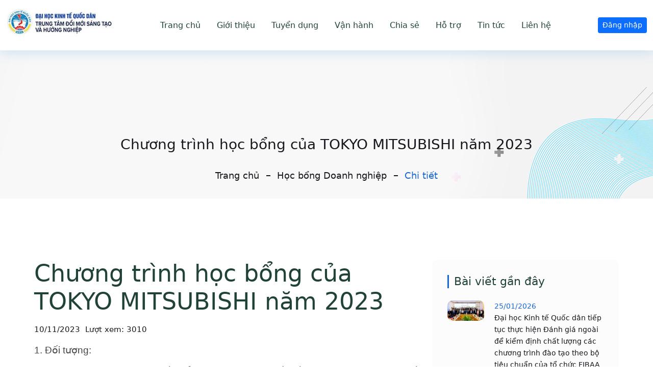

--- FILE ---
content_type: text/html; charset=UTF-8
request_url: https://jobs.neu.edu.vn/posts/chuong-trinh-hoc-bong-cua-tokyo-mitsubishi-nam-2023-202311101516
body_size: 8861
content:
<!DOCTYPE html>
<html lang="en">

<head>
    <!-- META -->
    <meta charset="utf-8">
    <meta http-equiv="X-UA-Compatible" content="IE=edge">
    <meta name="keywords" content="tuyển dụng, tư vấn, hướng nghiệp, việc làm, kinh tế quốc dân" />
    <meta name="author" content="Trung tâm Đối mới sáng tạo và Hướng nghiệp Đại học Kinh tế Quốc dân" />
    <meta name="robots" content="index, follow" />
    <meta name="description" content="Trung tâm Đối mới sáng tạo và Hướng nghiệp Đại học Kinh tế Quốc dân" />


    <!-- FAVICONS ICON -->
    <link rel="icon" href="/images/logo.png" type="image/x-icon" />
    <link rel="shortcut icon" type="image/x-icon" href="/images/logo.png" />

    <!-- PAGE TITLE HERE -->
    <title>Chương trình học bổng của TOKYO MITSUBISHI năm 2023
 - Trung tâm Đối mới sáng tạo và Hướng nghiệp Đại học Kinh tế Quốc dân</title>
    <meta name="csrf-token" content="pLBuL51FGvHmKwfxe2oD57CJBYnJQ81H14MTnSjj">

    <!-- MOBILE SPECIFIC -->
    <meta name="viewport" content="width=device-width, initial-scale=1">

    <link rel="stylesheet" type="text/css" href="/assets/clients/css/bootstrap.min.css">
<!-- BOOTSTRAP STYLE SHEET -->
<link rel="stylesheet" type="text/css" href="/assets/clients/css/font-awesome.min.css">
<!-- FONTAWESOME STYLE SHEET -->
<link rel="stylesheet" type="text/css" href="/assets/clients/css/feather.css">
<!-- FEATHER ICON SHEET -->
<link rel="stylesheet" type="text/css" href="/assets/clients/css/owl.carousel.min.css">
<!-- OWL CAROUSEL STYLE SHEET -->
<link rel="stylesheet" type="text/css" href="/assets/clients/css/magnific-popup.min.css">
<!-- MAGNIFIC POPUP STYLE SHEET -->
<link rel="stylesheet" type="text/css" href="/assets/clients/css/lc_lightbox.css">
<!-- Lc light box popup -->
<link rel="stylesheet" type="text/css" href="/assets/clients/css/bootstrap-select.min.css">
<!-- BOOTSTRAP SLECT BOX STYLE SHEET  -->
<link rel="stylesheet" type="text/css" href="/assets/clients/css/dataTables.bootstrap5.min.css">
<!-- DATA table STYLE SHEET  -->
<link rel="stylesheet" type="text/css" href="/assets/clients/css/select.bootstrap5.min.css">
<!-- DASHBOARD select bootstrap  STYLE SHEET  -->
<link rel="stylesheet" type="text/css" href="/assets/clients/css/dropzone.css">
<!-- DROPZONE STYLE SHEET -->
<link rel="stylesheet" type="text/css" href="/assets/clients/css/scrollbar.css">
<!-- CUSTOM SCROLL BAR STYLE SHEET -->
<link rel="stylesheet" type="text/css" href="/assets/clients/css/datepicker.css">
<!-- DATEPICKER STYLE SHEET -->
<link rel="stylesheet" type="text/css" href="/assets/clients/css/flaticon.css">
<!-- Flaticon -->
<link rel="stylesheet" type="text/css" href="/assets/clients/css/swiper-bundle.min.css">
<!-- Swiper Slider -->
<link rel="stylesheet" type="text/css" href="/assets/clients/css/style.css">
<!-- MAIN STYLE SHEET -->
<link rel="stylesheet" type="text/css" href="/assets/clients/css/skins-type/skin-3.css">
<link rel="stylesheet" type="text/css" href="/assets/clients/css/skins-type/skin-2.css">
<!-- MAIN STYLE SHEET -->

<link rel="stylesheet" href="https://cdnjs.cloudflare.com/ajax/libs/toastr.js/2.1.4/toastr.min.css" />    
</head>

<body>

    <!-- LOADING AREA START ===== -->
    <div class="loading-area">
        <div class="loading-box"></div>
        <div class="loading-pic">
            <div class="wrapper">
                <div class="cssload-loader"></div>
            </div>
        </div>
    </div>
    <!-- LOADING AREA  END ====== -->

    <div class="page-wraper">

        <header class="site-header header-style-3 mobile-sider-drawer-menu">

    <div class="sticky-header main-bar-wraper  navbar-expand-lg">
        <div class="main-bar">

            <div class="container-fluid clearfix">

                <div class="logo-header">
                    <a href="/">
                    <div class="logo-header-inner logo-header-one">
                        
                        <img src="/images/logo2-01.jpg" alt="">
                        
                    </div>
                    </a>
                </div>

                <!-- NAV Toggle Button -->
                <button id="mobile-side-drawer" data-target=".header-nav" data-toggle="collapse" type="button" class="navbar-toggler collapsed">
                    <span class="sr-only">Toggle navigation</span>
                    <span class="icon-bar icon-bar-first"></span>
                    <span class="icon-bar icon-bar-two"></span>
                    <span class="icon-bar icon-bar-three"></span>
                </button>

                <!-- MAIN Vav -->
                <div class="nav-animation header-nav navbar-collapse collapse d-flex justify-content-center">

                    <ul class="nav navbar-nav">
                        <li class="has-child">
                            <a href="/">Trang chủ</a>
                        </li>
                        <li class="has-child">
                            <a href="javascript:;">Giới thiệu</a>
                            <ul class="sub-menu">
                                                                    <li><a href="/introduce/gioi-thieu-chung">Giới thiệu chung</a></li>
                                                                    <li><a href="/introduce/chuc-nang-nhiem-vu">Chức năng nhiệm vụ</a></li>
                                                                    <li><a href="/introduce/lien-he">Liên hệ</a></li>
                                                            </ul>
                        </li>
                        <li class="has-child">
                            <a href="javascript:;">Tuyển dụng</a>
                            <ul class="sub-menu">
                                                                    <li><a href="/jobs?typeJob%5B%5D=1">Internship</a></li>
                                                                    <li><a href="/jobs?typeJob%5B%5D=2">Fresh Graduate</a></li>
                                                                    <li><a href="/jobs?typeJob%5B%5D=3">Trainee</a></li>
                                                                    <li><a href="/jobs?typeJob%5B%5D=4">Partime</a></li>
                                                                    <li><a href="/jobs?typeJob%5B%5D=5">Fulltime</a></li>
                                                                <li><a href="/hot-jobs">Hot Job TopCV dành cho bạn</a></li>
                                <li><a href="https://www.topcv.vn/viec-lam?ta_source=JobPortal_NEU">Tất cả việc làm từ TopCV</a></li>
                            </ul>
                        </li>
                        
                                                                                    <li class="has-child">
                                    <a href="javascript:;">Vận hành</a>
                                    <ul class="sub-menu">
                                                                                    <li><a href=" 
                                                /categories/neu-orientation-club
                                            ">NEU Orientation Club</a></li>
                                                                                    <li><a href=" 
                                                /categories/neu-talented-student-project
                                            ">NEU Talented Student Project</a></li>
                                                                                    <li><a href="                                                https://ndmnoc.vn/
                                            ">NEU Daily Mentoring</a></li>
                                                                                    <li><a href="                                                https://www.facebook.com/groups/congdongduhocneu.nac/
                                            ">NEU Abroad Connect</a></li>
                                                                                    <li><a href="                                                https://www.facebook.com/jobs4NEUers
                                            ">NEU Career Expo</a></li>
                                                                                    <li><a href="                                                https://www.facebook.com/groups/neu.careerexpo
                                            ">NEU Jobs and Internships</a></li>
                                                                                    <li><a href=" 
                                                /categories/neu-career-week
                                            ">NEU Career Week</a></li>
                                                                            </ul>
                                </li>
                                                                                                                <li class="has-child">
                                    <a href="javascript:;">Chia sẻ</a>
                                    <ul class="sub-menu">
                                                                                    <li><a href="                                                https://www.topcv.vn/mau-cv?ta_source=JobPortal_NEU
                                            ">Tạo CV</a></li>
                                                                                    <li><a href=" 
                                                /categories/phat-trien-ban-than
                                            ">Phát triển bản thân</a></li>
                                                                                    <li><a href=" 
                                                /categories/phat-trien-nghe-nghiep
                                            ">Phát triển nghề nghiệp</a></li>
                                                                                    <li><a href=" 
                                                /categories/hoc-bong-nuoc-ngoai
                                            ">Học bổng nước ngoài</a></li>
                                                                                    <li><a href=" 
                                                /categories/hoc-bong-doanh-nghiep
                                            ">Học bổng Doanh nghiệp</a></li>
                                                                                    <li><a href=" 
                                                /categories/cong-cu-ho-tro-huu-ich
                                            ">Công cụ hỗ trợ hữu ích</a></li>
                                                                            </ul>
                                </li>
                                                                                                                <li class="has-child">
                                    <a href="javascript:;">Hỗ trợ</a>
                                    <ul class="sub-menu">
                                                                                    <li><a href=" 
                                                /categories/cuoc-thi
                                            ">Cuộc thi</a></li>
                                                                                    <li><a href=" 
                                                /categories/tai-tro
                                            ">Tài trợ</a></li>
                                                                                    <li><a href=" 
                                                /categories/su-kien
                                            ">Sự kiện</a></li>
                                                                                    <li><a href=" 
                                                /categories/khoa-dao-tao-ngan-han
                                            ">Khóa đào tạo ngắn hạn</a></li>
                                                                            </ul>
                                </li>
                                                                                                                <li class="has-child">
                                    <a href="javascript:;">Tin tức</a>
                                    <ul class="sub-menu">
                                                                                    <li><a href=" 
                                                /categories/neu-career-center
                                            ">NEU Career Center</a></li>
                                                                                    <li><a href=" 
                                                /categories/tin-nong-neu
                                            ">Tin nóng NEU</a></li>
                                                                                    <li><a href=" 
                                                /categories/tin-doanh-nghiep
                                            ">Tin Doanh nghiệp</a></li>
                                                                            </ul>
                                </li>
                                                                            
                        
                        
                        
                        <li class="has-child">
                            <a href="/contacts">Liên hệ</a>
                        </li>
                    </ul>

                </div>

                <!-- Header Right Section-->
                <div class="extra-nav header-2-nav">
                    <div class="extra-cell">
                                                    <a href="/login" class="btn btn-primary btn-sm">Đăng nhập</a>
                                                <!-- <div class="header-search">
                            <a href="#search" class="header-search-icon"><i class="feather-search"></i></a>
                        </div> -->
                    </div>
                    

                </div>



            </div>


        </div>

        <!-- SITE Search -->
        <!-- <div id="search">
            <span class="close"></span>
            <form role="search" id="searchform" action="/search" method="get" class="radius-xl">
                <input class="form-control" value="" name="q" type="search" placeholder="Type to search" />
                <span class="input-group-append">
                    <button type="button" class="search-btn">
                        <i class="fa fa-paper-plane"></i>
                    </button>
                </span>
            </form>
        </div> -->
    </div>








</header>
<!-- HEADER END
        <!-- CONTENT START -->
        <div class="page-content">

            <!-- INNER PAGE BANNER -->
<div class="wt-bnr-inr overlay-wraper bg-center" style="background-image:url(/assets/clients/images/banner/1.jpg);">
    <div class="overlay-main site-bg-white opacity-01"></div>
    <div class="container">
        <div class="wt-bnr-inr-entry">
            <div class="banner-title-outer">
                <div class="banner-title-name">
                    <h2 class="wt-title">Chương trình học bổng của TOKYO MITSUBISHI năm 2023</h2>
                </div>
            </div>
            <!-- BREADCRUMB ROW -->

            <div>
                <ul class="wt-breadcrumb breadcrumb-style-2">
                    <li><a href="/">Trang chủ</a></li>
                    <li><a href="/categories/hoc-bong-doanh-nghiep">Học bổng Doanh nghiệp</a></li>
                    <li>Chi tiết</li>
                </ul>
            </div>

            <!-- BREADCRUMB ROW END -->
        </div>
    </div>
</div>
<!-- INNER PAGE BANNER END -->

<!-- OUR BLOG START -->
<div class="section-full  p-t120 p-b90 bg-white">
    <div class="container">

        <!-- BLOG SECTION START -->
        <div class="section-content">
            <div class="row d-flex justify-content-center">

                <div class="col-lg-8 col-md-12">
                    <!-- BLOG START -->
                    <div class="blog-post-single-outer">
                        <div class="blog-post-single bg-white">

                            <div class="wt-post-info">

                                

                                <div class="wt-post-title ">

                                    <h3 class="post-title">Chương trình học bổng của TOKYO MITSUBISHI năm 2023</h3>
                                    <div class="wt-post-meta-list">
                                        <div class="wt-list-content post-date">10/11/2023</div>
                                        <div class="wt-list-content post-author">Lượt xem: 3010</div>
                                    </div>

                                </div>

                                <div class="wt-post-discription" style="color: #878787">
                                    
                                </div>

                                <div class="wt-post-discription">
                                    <p style="box-sizing: border-box; margin: 0px 0px 10px; font-family: 'Open Sans', Arial, Helvetica, sans-serif; color: #454545; background-color: #ffffff; font-size: 14px !important; line-height: 30px !important; text-align: justify;"><span style="box-sizing: border-box; font-family: arial, helvetica, sans-serif; font-size: 14pt; line-height: 30px !important;"><strong style="box-sizing: border-box;">1.</strong> <strong style="box-sizing: border-box;">Đối tượng:</strong></span></p>
<p style="box-sizing: border-box; margin: 0px 0px 10px; font-family: 'Open Sans', Arial, Helvetica, sans-serif; color: #454545; background-color: #ffffff; font-size: 14px !important; line-height: 30px !important; text-align: justify;"><span style="font-family: arial, helvetica, sans-serif; font-size: 14pt;"><span style="box-sizing: border-box; letter-spacing: -0.4pt; line-height: 30px !important;">- </span><span style="box-sizing: border-box; letter-spacing: 0.3pt; line-height: 30px !important;">Sinh viên Khóa 62, 63 </span><span style="box-sizing: border-box; line-height: 30px !important;">có kết quả học tập từ năm nhất đến kỳ hiện tại đạt  ≥ 8.0; kết quả rèn luyện đạt loại Tốt trở lên.</span></span></p>
<p style="box-sizing: border-box; margin: 0px 0px 10px; font-family: 'Open Sans', Arial, Helvetica, sans-serif; color: #454545; background-color: #ffffff; font-size: 14px !important; line-height: 30px !important; text-align: justify;"><span style="box-sizing: border-box; font-family: arial, helvetica, sans-serif; font-size: 14pt; line-height: 30px !important;">- Tích cực tham gia các hoạt động của Trường, Khoa/Viện, Đoàn, Hội và đạt các thành tích, giải thưởng trong các cuộc thi cấp Trường, cấp Quốc gia...</span></p>
<p style="box-sizing: border-box; margin: 0px 0px 10px; font-family: 'Open Sans', Arial, Helvetica, sans-serif; color: #454545; background-color: #ffffff; font-size: 14px !important; line-height: 30px !important; text-align: justify;"><span style="box-sizing: border-box; font-family: arial, helvetica, sans-serif; font-size: 14pt; line-height: 30px !important;"><strong style="box-sizing: border-box;">2. Giá trị và số suất học bổng:</strong></span></p>
<p style="box-sizing: border-box; margin: 0px 0px 10px; font-family: 'Open Sans', Arial, Helvetica, sans-serif; color: #454545; background-color: #ffffff; font-size: 14px !important; line-height: 30px !important; text-align: justify;"><span style="box-sizing: border-box; font-family: arial, helvetica, sans-serif; font-size: 14pt; line-height: 30px !important;">- Giá trị học bổng: 340 USD/suất;</span></p>
<p style="box-sizing: border-box; margin: 0px 0px 10px; font-family: 'Open Sans', Arial, Helvetica, sans-serif; color: #454545; background-color: #ffffff; font-size: 14px !important; line-height: 30px !important; text-align: justify;"><span style="box-sizing: border-box; font-family: arial, helvetica, sans-serif; font-size: 14pt; line-height: 30px !important;">- Tổng số suất: 20 suất.</span></p>
<p style="box-sizing: border-box; margin: 0px 0px 10px; font-family: 'Open Sans', Arial, Helvetica, sans-serif; color: #454545; background-color: #ffffff; font-size: 14px !important; line-height: 30px !important; text-align: justify;"><span style="box-sizing: border-box; font-family: arial, helvetica, sans-serif; font-size: 14pt; line-height: 30px !important;"><strong style="box-sizing: border-box;">3. Hồ sơ xét chọn</strong><br style="box-sizing: border-box;" /></span></p>
<p style="box-sizing: border-box; margin: 0px 0px 10px; font-family: 'Open Sans', Arial, Helvetica, sans-serif; color: #454545; background-color: #ffffff; font-size: 14px !important; line-height: 30px !important; text-align: justify;"><span style="box-sizing: border-box; font-family: arial, helvetica, sans-serif; font-size: 14pt; line-height: 30px !important;">- Đơn xét cấp học bổng đánh máy bằng Tiếng Việt và Tiếng Anh (theo mẫu đính kèm);</span></p>
<p style="box-sizing: border-box; margin: 0px 0px 10px; font-family: 'Open Sans', Arial, Helvetica, sans-serif; color: #454545; background-color: #ffffff; font-size: 14px !important; line-height: 30px !important; text-align: justify;"><span style="box-sizing: border-box; font-family: arial, helvetica, sans-serif; font-size: 14pt; line-height: 30px !important;">- Bảng điểm từ năm nhất đến hiện tại (sinh viên nộp bản photo in từ hệ thống trang daihocchinhquy.neu.edu.vn; bản dấu đỏ sẽ nộp sau khi hồ sơ được xét duyệt);</span></p>
<p style="box-sizing: border-box; margin: 0px 0px 10px; font-family: 'Open Sans', Arial, Helvetica, sans-serif; color: #454545; background-color: #ffffff; font-size: 14px !important; line-height: 30px !important; text-align: justify;"><span style="box-sizing: border-box; font-family: arial, helvetica, sans-serif; font-size: 14pt; line-height: 30px !important;">- Giấy chứng nhận, bằng khen các giải thưởng, ... (nếu có)</span></p>
<p style="box-sizing: border-box; margin: 0px 0px 10px; font-family: 'Open Sans', Arial, Helvetica, sans-serif; color: #454545; background-color: #ffffff; font-size: 14px !important; line-height: 30px !important; text-align: justify;"><strong><span style="box-sizing: border-box; font-family: arial, helvetica, sans-serif; font-size: 14pt; line-height: 30px !important;"> * Lưu ý dành cho sinh viên nộp hồ sơ:</span></strong></p>
<p style="box-sizing: border-box; margin: 0px 0px 10px; font-family: 'Open Sans', Arial, Helvetica, sans-serif; color: #454545; background-color: #ffffff; line-height: 30px !important; text-align: justify;"><span style="box-sizing: border-box; font-family: arial, helvetica, sans-serif; font-size: 14pt; line-height: 30px !important;">- Sinh viên đăng ký thông tin online tại link: <a title="https://forms.office.com/r/if9LZD1wbR" href="https://forms.office.com/r/if9LZD1wbR" target="_blank" rel="noopener">https://forms.office.com/r/if9LZD1wbR</a> và nộp hồ sơ trực tiếp tại Quầy số 7 - bộ phận Tiếp nhận hồ sơ và trả kết quả (Tầng G, Nhà A1) <span style="box-sizing: border-box; font-weight: bold; color: red; line-height: 30px !important;">trong ngày 14/11/2023 (Thứ Ba);</span></span></p>
<p style="box-sizing: border-box; margin: 0px 0px 10px; font-family: 'Open Sans', Arial, Helvetica, sans-serif; color: #454545; background-color: #ffffff; font-size: 14px !important; line-height: 30px !important; text-align: justify;"><span style="box-sizing: border-box; font-family: arial, helvetica, sans-serif; font-size: 14pt; line-height: 30px !important;">- Mẫu đơn: + Tiếng Việt: <a title=" MITSUBISHI_TV_MAUDON_ 2023.doc" href="https://docs.google.com/document/d/1qmIlbqbS9XDFBbisaGp8pAHkc0kFrfsr/edit?usp=drive_link&amp;ouid=115820312782475091667&amp;rtpof=true&amp;sd=true" target="_blank" rel="noopener"> MITSUBISHI_TV_MAUDON_ 2023.doc</a></span></p>
<p style="box-sizing: border-box; margin: 0px 0px 10px; font-family: 'Open Sans', Arial, Helvetica, sans-serif; color: #454545; background-color: #ffffff; font-size: 14px !important; line-height: 30px !important; text-align: justify;"><span style="box-sizing: border-box; font-family: arial, helvetica, sans-serif; font-size: 14pt; line-height: 30px !important;">                   + Tiếng Anh: <a title="TOKYO_DONTA_ NEU Hanoi Data Sheet.xls" href="https://docs.google.com/spreadsheets/d/1Ee4qY-IVEbr2RKiDf7b7mx2S5NIefX1R/edit?usp=drive_link&amp;ouid=115820312782475091667&amp;rtpof=true&amp;sd=true" target="_blank" rel="noopener">TOKYO_DONTA_ NEU Hanoi Data Sheet.xls</a></span></p>
<p style="box-sizing: border-box; margin: 0px 0px 10px; font-family: 'Open Sans', Arial, Helvetica, sans-serif; color: #454545; background-color: #ffffff; font-size: 14px !important; line-height: 30px !important; text-align: justify;"><span style="box-sizing: border-box; font-family: arial, helvetica, sans-serif; font-size: 14pt; line-height: 30px !important;">- Đối với minh chứng liên quan đến Nghiên cứu khoa học, sinh viên nộp bản photo phần công văn thông báo kết quả và note trang danh sách có tên sinh viên hoặc đối với các bài tạp chí, sinh viên chỉ cần photo phần trang bìa và phần có tên sinh viên.<strong style="box-sizing: border-box;"> KHÔNG NỘP CẢ BÀI NGHIÊN CỨU, BÀI BÁO HOẶC TẠP CHÍ.</strong></span></p>
                                </div>

                            </div>



                        </div>


                        
                    </div>
                </div>

                <div class="col-lg-4 col-md-12 rightSidebar">

                    <div class="side-bar">
                        
                        <div class="widget recent-posts-entry">
                            <h4 class="section-head-small mb-4">Bài viết gần đây</h4>
                            <div class="section-content">
                                <div class="widget-post-bx">
                                                                            <div class="widget-post clearfix">
                                            <div class="wt-post-media">
                                                <img src="/storage/posts/202601251655uakdcuddlf657141.png" alt="">
                                            </div>
                                            <div class="wt-post-info">
                                                <div class="wt-post-header">
                                                    <span class="post-date">25/01/2026</span>
                                                    <span class="post-title"> 
                                                        <a href="/posts/dai-hoc-kinh-te-quoc-dan-tiep-tuc-thuc-hien-danh-gia-ngoai-de-kiem-dinh-chat-luong-cac-chuong-trinh-dao-tao-theo-bo-tieu-chuan-cua-to-chuc-fibaa-202601251655">Đại học Kinh tế Quốc dân tiếp tục thực hiện Đánh giá ngoài để kiểm định chất lượng các chương trình đào tạo theo bộ tiêu chuẩn của tổ chức FIBAA</a>
                                                    </span>
                                                </div>
                                            </div>
                                        </div>
                                                                            <div class="widget-post clearfix">
                                            <div class="wt-post-media">
                                                <img src="/storage/posts/202601231816ezkxamoxfz670628.png" alt="">
                                            </div>
                                            <div class="wt-post-info">
                                                <div class="wt-post-header">
                                                    <span class="post-date">23/01/2026</span>
                                                    <span class="post-title"> 
                                                        <a href="/posts/le-cong-nhan-thanh-vien-dot-1-the-he-thu-ba-cua-cau-lac-bo-dinh-huong-sinh-vien-202601231816">Lễ công nhận thành viên đợt 1 thế hệ thứ ba của Câu lạc bộ Định hướng sinh viên</a>
                                                    </span>
                                                </div>
                                            </div>
                                        </div>
                                                                            <div class="widget-post clearfix">
                                            <div class="wt-post-media">
                                                <img src="/storage/posts/202601231503nmwsuzfibt229613.png" alt="">
                                            </div>
                                            <div class="wt-post-info">
                                                <div class="wt-post-header">
                                                    <span class="post-date">23/01/2026</span>
                                                    <span class="post-title"> 
                                                        <a href="/posts/le-ky-thoa-thuan-hop-tac-giua-cuc-quan-ly-va-phat-trien-thi-truong-trong-nuoc-va-dai-hoc-kinh-te-quoc-dan-202601231503">Lễ ký Thỏa thuận hợp tác giữa Cục Quản lý và Phát triển thị trường trong nước và Đại học Kinh tế Quốc dân</a>
                                                    </span>
                                                </div>
                                            </div>
                                        </div>
                                                                            <div class="widget-post clearfix">
                                            <div class="wt-post-media">
                                                <img src="/storage/posts/202601221601eyjafxbwmk036259.png" alt="">
                                            </div>
                                            <div class="wt-post-info">
                                                <div class="wt-post-header">
                                                    <span class="post-date">22/01/2026</span>
                                                    <span class="post-title"> 
                                                        <a href="/posts/dung-di-du-hoc-neu-chua-chuan-bi-5-thu-sau-202601221601">Đừng đi du học nếu chưa chuẩn bị 5 thứ sau</a>
                                                    </span>
                                                </div>
                                            </div>
                                        </div>
                                                                            <div class="widget-post clearfix">
                                            <div class="wt-post-media">
                                                <img src="/storage/posts/202601221542olcnvkpwsq346056.png" alt="">
                                            </div>
                                            <div class="wt-post-info">
                                                <div class="wt-post-header">
                                                    <span class="post-date">22/01/2026</span>
                                                    <span class="post-title"> 
                                                        <a href="/posts/vi-sao-nen-apply-job-remote-truoc-tet-202601221542">Vì sao nên apply job remote trước Tết?</a>
                                                    </span>
                                                </div>
                                            </div>
                                        </div>
                                                                        
                                </div>
                            </div>
                        </div>

                        
                        

                    </div>


                </div>

            </div>

        </div>

    </div>

</div>
<!-- OUR BLOG END -->



        </div>
        <!-- CONTENT END -->

        <footer class="footer-dark">
    <div class="container">
        <!-- FOOTER BLOCKES START -->
        <div class="footer-top">
            <div class="row">

                <div class="col-lg-4 col-md-12">

                    <div class="widget widget_about">
                        <div class="logo-footer clearfix">
                            <a href="/"><img src="/images/logo1-01.png" alt=""></a>
                        </div>
                        <p style="margin-bottom: 0px; font-size: 18px"><b>Trung tâm Đối mới sáng tạo và Hướng nghiệp</b></p>
                        <p style="font-size: 18px"><b>Đại học Kinh tế Quốc dân</b></p>
                        <ul class="ftr-list">
                            <li>
                                <p><span>Văn phòng :</span>Số 207 đường Giải Phóng, quận Hai Bà Trưng, Hà Nội</p>
                            </li>
                            
                            <li>
                                <p><span>Email :</span>careercenter@neu.edu.vn</p>
                            </li>
                            <li>
                                <p><span>Hotline :</span>083.251.1956</p>
                            </li>
                        </ul>
                    </div>

                </div>

                <div class="col-lg-8 col-md-12">
                    <div class="row">

                        

                        <div class="col-lg-4 col-md-6 col-sm-6">
                            <div class="widget widget_services ftr-list-center">
                                <h3 class="widget-title">Ứng viên</h3>
                                <ul>
                                    <li><a href="/candidates">NEU Talent Student</a></li>
                                </ul>
                            </div>
                        </div>

                        <div class="col-lg-4 col-md-6 col-sm-6">
                            <div class="widget widget_services ftr-list-center">
                                <h3 class="widget-title">Tin tuyển dụng</h3>
                                <ul>
                                                                            <li><a href="/jobs?typeJob%5B%5D=1">Internship</a></li>
                                                                            <li><a href="/jobs?typeJob%5B%5D=2">Fresh Graduate</a></li>
                                                                            <li><a href="/jobs?typeJob%5B%5D=3">Trainee</a></li>
                                                                            <li><a href="/jobs?typeJob%5B%5D=4">Partime</a></li>
                                                                            <li><a href="/jobs?typeJob%5B%5D=5">Fulltime</a></li>
                                                                    </ul>
                            </div>
                        </div>

                        <div class="col-lg-4 col-md-6 col-sm-6">
                            <div class="widget widget_services ftr-list-center">
                                <h3 class="widget-title">Truy cập nhanh</h3>
                                <ul>
                                    <li><a href="/">Trang chủ</a></li>
                                    <li><a href="/categories/tin-tuc">Tin tức</a></li>
                                    <li><a href="/contact">Liên hệ</a></li>
                                    <li><a href="/favorite-jobs">Tin tuyển dụng yêu thích</a></li>
                                    <li><a href="/applied-jobs">Công việc đã ứng tuyển</a></li>
                                </ul>
                            </div>
                        </div>

                    </div>

                </div>

            </div>
        </div>
        <!-- FOOTER COPYRIGHT -->
        <div class="footer-bottom">

            <div class="footer-bottom-info">

                <div class="footer-copy-right">
                    <span class="copyrights-text">Copyright © 2023 by NEU Career Center.</span>
                </div>
                <ul class="social-icons">
                    <li><a target="_blank" href="https://www.facebook.com/NEUCareercenterNOC" class="fab fa-facebook-f"></a></li>
                    
                    
                    <li><a target="_blank" href="https://www.tiktok.com/@neucareercenter_noc" class="fab fa-tiktok"></a></li>
                    <li><a target="_blank" href="https://www.youtube.com/@NEUCAREERCENTER" class="fab fa-youtube"></a></li>
                    <li><a target="_blank" href="https://www.linkedin.com/company/neu-career-center/?viewAsMember=true" class="fab fa-linkedin"></a></li>

                </ul>

            </div>

        </div>

    </div>

</footer>
<!-- FOOTER END
        <!-- BUTTON TOP START -->
        <button class="scroltop"><span class="fa fa-angle-up  relative" id="btn-vibrate"></span></button>

        <!--Model Popup Section Start-->
        <!--Signup popup -->
        <div class="modal fade twm-sign-up" id="sign_up_popup" aria-hidden="true" aria-labelledby="sign_up_popupLabel" tabindex="-1">
            <div class="modal-dialog modal-dialog-centered">
                <div class="modal-content">
                    <form>

                        <div class="modal-header">
                            <h2 class="modal-title" id="sign_up_popupLabel">Sign Up</h2>
                            <p>Sign Up and get access to all the features of Jobzilla</p>
                            <button type="button" class="btn-close" data-bs-dismiss="modal" aria-label="Close"></button>
                        </div>

                        <div class="modal-body">
                            <div class="twm-tabs-style-2">
                                <ul class="nav nav-tabs" id="myTab" role="tablist">

                                    <!--Signup Candidate-->
                                    <li class="nav-item" role="presentation">
                                        <button class="nav-link active" data-bs-toggle="tab" data-bs-target="#sign-candidate" type="button"><i class="fas fa-user-tie"></i>Candidate</button>
                                    </li>
                                    <!--Signup Employer-->
                                    <li class="nav-item" role="presentation">
                                        <button class="nav-link" data-bs-toggle="tab" data-bs-target="#sign-Employer" type="button"><i class="fas fa-building"></i>Employer</button>
                                    </li>

                                </ul>
                                <div class="tab-content" id="myTabContent">
                                    <!--Signup Candidate Content-->
                                    <div class="tab-pane fade show active" id="sign-candidate">
                                        <div class="row">

                                            <div class="col-lg-12">
                                                <div class="form-group mb-3">
                                                    <input name="username" type="text" required="" class="form-control" placeholder="Usearname*">
                                                </div>
                                            </div>

                                            <div class="col-lg-12">
                                                <div class="form-group mb-3">
                                                    <input name="email" type="text" class="form-control" required="" placeholder="Password*">
                                                </div>
                                            </div>

                                            <div class="col-lg-12">
                                                <div class="form-group mb-3">
                                                    <input name="phone" type="text" class="form-control" required="" placeholder="Email*">
                                                </div>
                                            </div>

                                            <div class="col-lg-12">
                                                <div class="form-group mb-3">
                                                    <input name="phone" type="text" class="form-control" required="" placeholder="Phone*">
                                                </div>
                                            </div>

                                            <div class="col-lg-12">
                                                <div class="form-group mb-3">
                                                    <div class=" form-check">
                                                        <input type="checkbox" class="form-check-input" id="agree1">
                                                        <label class="form-check-label" for="agree1">I agree to the <a href="javascript:;">Terms and conditions</a></label>
                                                        <p>Already registered?
                                                            <button class="twm-backto-login" data-bs-target="#sign_up_popup2" data-bs-toggle="modal" data-bs-dismiss="modal">Log in here</button>
                                                        </p>
                                                    </div>
                                                </div>
                                            </div>
                                            <div class="col-md-12">
                                                <button type="submit" class="site-button">Sign Up</button>
                                            </div>

                                        </div>
                                    </div>
                                    <!--Signup Employer Content-->
                                    <div class="tab-pane fade" id="sign-Employer">
                                        <div class="row">

                                            <div class="col-lg-12">
                                                <div class="form-group mb-3">
                                                    <input name="username" type="text" required="" class="form-control" placeholder="Usearname*">
                                                </div>
                                            </div>

                                            <div class="col-lg-12">
                                                <div class="form-group mb-3">
                                                    <input name="email" type="text" class="form-control" required="" placeholder="Password*">
                                                </div>
                                            </div>

                                            <div class="col-lg-12">
                                                <div class="form-group mb-3">
                                                    <input name="phone" type="text" class="form-control" required="" placeholder="Email*">
                                                </div>
                                            </div>

                                            <div class="col-lg-12">
                                                <div class="form-group mb-3">
                                                    <input name="phone" type="text" class="form-control" required="" placeholder="Phone*">
                                                </div>
                                            </div>

                                            <div class="col-lg-12">
                                                <div class="form-group mb-3">
                                                    <div class=" form-check">
                                                        <input type="checkbox" class="form-check-input" id="agree2">
                                                        <label class="form-check-label" for="agree2">I agree to the <a href="javascript:;">Terms and conditions</a></label>
                                                        <p>Already registered?
                                                            <button class="twm-backto-login" data-bs-target="#sign_up_popup2" data-bs-toggle="modal" data-bs-dismiss="modal">Log in here</button>
                                                        </p>
                                                    </div>
                                                </div>
                                            </div>
                                            <div class="col-md-12">
                                                <button type="submit" class="site-button">Sign Up</button>
                                            </div>

                                        </div>
                                    </div>

                                </div>
                            </div>
                        </div>

                        <div class="modal-footer">
                            <span class="modal-f-title">Login or Sign up with</span>
                            <ul class="twm-modal-social">
                                <li><a href="javascript" class="facebook-clr"><i class="fab fa-facebook-f"></i></a></li>
                                <li><a href="javascript" class="twitter-clr"><i class="fab fa-twitter"></i></a></li>
                                <li><a href="javascript" class="linkedin-clr"><i class="fab fa-linkedin-in"></i></a></li>
                                <li><a href="javascript" class="google-clr"><i class="fab fa-google"></i></a></li>
                            </ul>
                        </div>

                    </form>
                </div>
            </div>

        </div>
        <!--Login popup -->
        <div class="modal fade twm-sign-up" id="sign_up_popup2" aria-hidden="true" aria-labelledby="sign_up_popupLabel2" tabindex="-1">
            <div class="modal-dialog modal-dialog-centered">
                <div class="modal-content">

                    <form>
                        <div class="modal-header">
                            <h2 class="modal-title" id="sign_up_popupLabel2">Login</h2>
                            <p>Login and get access to all the features of Jobzilla</p>
                            <button type="button" class="btn-close" data-bs-dismiss="modal" aria-label="Close"></button>
                        </div>
                        <div class="modal-body">
                            <div class="twm-tabs-style-2">
                                <ul class="nav nav-tabs" id="myTab2" role="tablist">

                                    <!--Login Candidate-->
                                    <li class="nav-item">
                                        <button class="nav-link active" data-bs-toggle="tab" data-bs-target="#login-candidate" type="button"><i class="fas fa-user-tie"></i>Candidate</button>
                                    </li>
                                    <!--Login Employer-->
                                    <li class="nav-item">
                                        <button class="nav-link" data-bs-toggle="tab" data-bs-target="#login-Employer" type="button"><i class="fas fa-building"></i>Employer</button>
                                    </li>

                                </ul>

                                <div class="tab-content" id="myTab2Content">
                                    <!--Login Candidate Content-->
                                    <div class="tab-pane fade show active" id="login-candidate">
                                        <div class="row">

                                            <div class="col-lg-12">
                                                <div class="form-group mb-3">
                                                    <input name="username" type="text" required="" class="form-control" placeholder="Usearname*">
                                                </div>
                                            </div>

                                            <div class="col-lg-12">
                                                <div class="form-group mb-3">
                                                    <input name="email" type="text" class="form-control" required="" placeholder="Password*">
                                                </div>
                                            </div>


                                            <div class="col-lg-12">
                                                <div class="form-group mb-3">
                                                    <div class=" form-check">
                                                        <input type="checkbox" class="form-check-input" id="Password3">
                                                        <label class="form-check-label rem-forgot" for="Password3">Remember me <a href="javascript:;">Forgot Password</a></label>

                                                    </div>
                                                </div>
                                            </div>
                                            <div class="col-md-12">
                                                <button type="submit" class="site-button">Log in</button>
                                                <div class="mt-3 mb-3">Don't have an account ?
                                                    <button class="twm-backto-login" data-bs-target="#sign_up_popup" data-bs-toggle="modal" data-bs-dismiss="modal">Sign Up</button>
                                                </div>
                                            </div>

                                        </div>
                                    </div>
                                    <!--Login Employer Content-->
                                    <div class="tab-pane fade" id="login-Employer">
                                        <div class="row">

                                            <div class="col-lg-12">
                                                <div class="form-group mb-3">
                                                    <input name="username" type="text" required="" class="form-control" placeholder="Usearname*">
                                                </div>
                                            </div>

                                            <div class="col-lg-12">
                                                <div class="form-group mb-3">
                                                    <input name="email" type="text" class="form-control" required="" placeholder="Password*">
                                                </div>
                                            </div>


                                            <div class="col-lg-12">
                                                <div class="form-group mb-3">
                                                    <div class=" form-check">
                                                        <input type="checkbox" class="form-check-input" id="Password4">
                                                        <label class="form-check-label rem-forgot" for="Password4">Remember me <a href="javascript:;">Forgot Password</a></label>
                                                    </div>
                                                </div>
                                            </div>

                                            <div class="col-md-12">
                                                <button type="submit" class="site-button">Log in</button>
                                                <div class="mt-3 mb-3">Don't have an account ?
                                                    <button class="twm-backto-login" data-bs-target="#sign_up_popup" data-bs-toggle="modal" data-bs-dismiss="modal">Sign Up</button>
                                                </div>
                                            </div>

                                        </div>
                                    </div>

                                </div>
                            </div>
                        </div>
                        <div class="modal-footer">
                            <span class="modal-f-title">Login or Sign up with</span>
                            <ul class="twm-modal-social">
                                <li><a href="javascript" class="facebook-clr"><i class="fab fa-facebook-f"></i></a></li>
                                <li><a href="javascript" class="twitter-clr"><i class="fab fa-twitter"></i></a></li>
                                <li><a href="javascript" class="linkedin-clr"><i class="fab fa-linkedin-in"></i></a></li>
                                <li><a href="javascript" class="google-clr"><i class="fab fa-google"></i></a></li>
                            </ul>
                        </div>
                    </form>
                </div>
            </div>
        </div>
        <!--Model Popup Section End-->

    </div>

    <!-- JAVASCRIPT  FILES ========================================= -->
<script src="/assets/clients/js/jquery-3.6.0.min.js"></script>
<!-- JQUERY.MIN JS -->
<script src="/assets/clients/js/popper.min.js"></script>
<!-- POPPER.MIN JS -->
<script src="/assets/clients/js/bootstrap.min.js"></script>
<!-- BOOTSTRAP.MIN JS -->
<script src="/assets/clients/js/magnific-popup.min.js"></script>
<!-- MAGNIFIC-POPUP JS -->
<script src="/assets/clients/js/waypoints.min.js"></script>
<!-- WAYPOINTS JS -->
<script src="/assets/clients/js/counterup.min.js"></script>
<!-- COUNTERUP JS -->
<script src="/assets/clients/js/waypoints-sticky.min.js"></script>
<!-- STICKY HEADER -->
<script src="/assets/clients/js/isotope.pkgd.min.js"></script>
<!-- MASONRY  -->
<script src="/assets/clients/js/imagesloaded.pkgd.min.js"></script>
<!-- MASONRY  -->
<script src="/assets/clients/js/owl.carousel.min.js"></script>
<!-- OWL  SLIDER  -->
<script src="/assets/clients/js/theia-sticky-sidebar.js"></script>
<!-- STICKY SIDEBAR  -->
<script src="/assets/clients/js/lc_lightbox.lite.js"></script>
<!-- IMAGE POPUP -->
<script src="/assets/clients/js/bootstrap-select.min.js"></script>
<!-- Form js -->
<script src="/assets/clients/js/jquery.scrollbar.js"></script>
<!-- scroller -->
<script src="/assets/clients/js/bootstrap-datepicker.js"></script>
<!-- scroller -->
<script src="/assets/clients/js/jquery.dataTables.min.js"></script>
<!-- Datatable -->
<script src="/assets/clients/js/dataTables.bootstrap5.min.js"></script>
<!-- Datatable -->
<script src="/assets/clients/js/bootstrap-slider.min.js"></script>
<!-- Price range slider -->
<script src="/assets/clients/js/swiper-bundle.min.js"></script>
<!-- Swiper JS -->
<script src="/assets/clients/js/custom.js"></script>


<script src="/assets/js/vendors/form-components/form-validation.js"></script>
<script src="/assets/js/scripts-init/form-components/form-validation.js"></script>

<!-- CUSTOM FUCTIONS  -->
<script src="https://cdnjs.cloudflare.com/ajax/libs/toastr.js/2.1.4/toastr.min.js"></script>

<script type="text/javascript">
$.ajaxSetup({
    headers: {
        'X-CSRF-TOKEN': $('meta[name="csrf-token"]').attr('content')
    }
});
</script>
<!-- Google tag (gtag.js) -->
<script async src="https://www.googletagmanager.com/gtag/js?id=G-LF8QL168X2"></script>
<script>
  window.dataLayer = window.dataLayer || [];
  function gtag(){dataLayer.push(arguments);}
  gtag('js', new Date());

  gtag('config', 'G-LF8QL168X2');

  function setEqualInnerHeight(selectorWrapper, selectorInner) {
    let maxHeight = 0;
    $(selectorWrapper).each(function() {
        let $item = $(this);
        let $innerElements = $item.find(selectorInner);
        let itemMaxHeight = 0;
        $innerElements.each(function() {
            let innerElementHeight = $(this).height();
            if (innerElementHeight > itemMaxHeight) {
            itemMaxHeight = innerElementHeight;
            }
        });
        if (itemMaxHeight > maxHeight) {
            maxHeight = itemMaxHeight;
        }
    });
    $(selectorWrapper+' '+selectorInner).each(function() {
        $(this).height(maxHeight);
    });
}
</script>
    
    <div class="blockLoading d-none">
        <div class="loader bg-transparent no-shadow p-0">
            <div class="ball-grid-pulse">
                <div class="bg-white"></div>
                <div class="bg-white"></div>
                <div class="bg-white"></div>
                <div class="bg-white"></div>
                <div class="bg-white"></div>
                <div class="bg-white"></div>
                <div class="bg-white"></div>
                <div class="bg-white"></div>
                <div class="bg-white"></div>
            </div>
        </div>
    </div>

</body>

</html>

--- FILE ---
content_type: text/css
request_url: https://jobs.neu.edu.vn/assets/clients/css/feather.css
body_size: 2340
content:
@font-face {
    font-family: 'Feather';
    src: url(/assets/clients/fonts/Feather.ttf) format('truetype'), url(/assets/clients/fonts/Feather.woff) format('woff'), url(/assets/clients/fonts/Feather.svg) format('svg');
    font-weight: normal;
    font-style: normal;
}

[class^="feather-"],
[class*=" feather-"] {
    font-family: 'feather' !important;
    speak: none;
    font-style: normal;
    font-weight: normal;
    font-variant: normal;
    text-transform: none;
    line-height: 1;
    -webkit-font-smoothing: antialiased;
    -moz-osx-font-smoothing: grayscale;
}

.feather-activity:before {
    content: "\e900";
}

.feather-airplay:before {
    content: "\e901";
}

.feather-alert-circle:before {
    content: "\e902";
}

.feather-alert-octagon:before {
    content: "\e903";
}

.feather-alert-triangle:before {
    content: "\e904";
}

.feather-align-center:before {
    content: "\e905";
}

.feather-align-justify:before {
    content: "\e906";
}

.feather-align-left:before {
    content: "\e907";
}

.feather-align-right:before {
    content: "\e908";
}

.feather-anchor:before {
    content: "\e909";
}

.feather-aperture:before {
    content: "\e90a";
}

.feather-archive:before {
    content: "\e90b";
}

.feather-arrow-down:before {
    content: "\e90c";
}

.feather-arrow-down-circle:before {
    content: "\e90d";
}

.feather-arrow-down-left:before {
    content: "\e90e";
}

.feather-arrow-down-right:before {
    content: "\e90f";
}

.feather-arrow-left:before {
    content: "\e910";
}

.feather-arrow-left-circle:before {
    content: "\e911";
}

.feather-arrow-right:before {
    content: "\e912";
}

.feather-arrow-right-circle:before {
    content: "\e913";
}

.feather-arrow-up:before {
    content: "\e914";
}

.feather-arrow-up-circle:before {
    content: "\e915";
}

.feather-arrow-up-left:before {
    content: "\e916";
}

.feather-arrow-up-right:before {
    content: "\e917";
}

.feather-at-sign:before {
    content: "\e918";
}

.feather-award:before {
    content: "\e919";
}

.feather-bar-chart:before {
    content: "\e91a";
}

.feather-bar-chart-2:before {
    content: "\e91b";
}

.feather-battery:before {
    content: "\e91c";
}

.feather-battery-charging:before {
    content: "\e91d";
}

.feather-bell:before {
    content: "\e91e";
}

.feather-bell-off:before {
    content: "\e91f";
}

.feather-bluetooth:before {
    content: "\e920";
}

.feather-bold:before {
    content: "\e921";
}

.feather-book:before {
    content: "\e922";
}

.feather-book-open:before {
    content: "\e923";
}

.feather-bookmark:before {
    content: "\e924";
}

.feather-box:before {
    content: "\e925";
}

.feather-briefcase:before {
    content: "\e926";
}

.feather-calendar:before {
    content: "\e927";
}

.feather-camera:before {
    content: "\e928";
}

.feather-camera-off:before {
    content: "\e929";
}

.feather-cast:before {
    content: "\e92a";
}

.feather-check:before {
    content: "\e92b";
}

.feather-check-circle:before {
    content: "\e92c";
}

.feather-check-square:before {
    content: "\e92d";
}

.feather-chevron-down:before {
    content: "\e92e";
}

.feather-chevron-left:before {
    content: "\e92f";
}

.feather-chevron-right:before {
    content: "\e930";
}

.feather-chevron-up:before {
    content: "\e931";
}

.feather-chevrons-down:before {
    content: "\e932";
}

.feather-chevrons-left:before {
    content: "\e933";
}

.feather-chevrons-right:before {
    content: "\e934";
}

.feather-chevrons-up:before {
    content: "\e935";
}

.feather-chrome:before {
    content: "\e936";
}

.feather-circle:before {
    content: "\e937";
}

.feather-clipboard:before {
    content: "\e938";
}

.feather-clock:before {
    content: "\e939";
}

.feather-cloud:before {
    content: "\e93a";
}

.feather-cloud-drizzle:before {
    content: "\e93b";
}

.feather-cloud-lightning:before {
    content: "\e93c";
}

.feather-cloud-off:before {
    content: "\e93d";
}

.feather-cloud-rain:before {
    content: "\e93e";
}

.feather-cloud-snow:before {
    content: "\e93f";
}

.feather-code:before {
    content: "\e940";
}

.feather-codepen:before {
    content: "\e941";
}

.feather-command:before {
    content: "\e942";
}

.feather-compass:before {
    content: "\e943";
}

.feather-copy:before {
    content: "\e944";
}

.feather-corner-down-left:before {
    content: "\e945";
}

.feather-corner-down-right:before {
    content: "\e946";
}

.feather-corner-left-down:before {
    content: "\e947";
}

.feather-corner-left-up:before {
    content: "\e948";
}

.feather-corner-right-down:before {
    content: "\e949";
}

.feather-corner-right-up:before {
    content: "\e94a";
}

.feather-corner-up-left:before {
    content: "\e94b";
}

.feather-corner-up-right:before {
    content: "\e94c";
}

.feather-cpu:before {
    content: "\e94d";
}

.feather-credit-card:before {
    content: "\e94e";
}

.feather-crop:before {
    content: "\e94f";
}

.feather-crosshair:before {
    content: "\e950";
}

.feather-database:before {
    content: "\e951";
}

.feather-delete:before {
    content: "\e952";
}

.feather-disc:before {
    content: "\e953";
}

.feather-dollar-sign:before {
    content: "\e954";
}

.feather-download:before {
    content: "\e955";
}

.feather-download-cloud:before {
    content: "\e956";
}

.feather-droplet:before {
    content: "\e957";
}

.feather-edit:before {
    content: "\e958";
}

.feather-edit-2:before {
    content: "\e959";
}

.feather-edit-3:before {
    content: "\e95a";
}

.feather-external-link:before {
    content: "\e95b";
}

.feather-eye:before {
    content: "\e95c";
}

.feather-eye-off:before {
    content: "\e95d";
}

.feather-facebook:before {
    content: "\e95e";
}

.feather-fast-forward:before {
    content: "\e95f";
}

.feather-feather:before {
    content: "\e960";
}

.feather-file:before {
    content: "\e961";
}

.feather-file-minus:before {
    content: "\e962";
}

.feather-file-plus:before {
    content: "\e963";
}

.feather-file-text:before {
    content: "\e964";
}

.feather-film:before {
    content: "\e965";
}

.feather-filter:before {
    content: "\e966";
}

.feather-flag:before {
    content: "\e967";
}

.feather-folder:before {
    content: "\e968";
}

.feather-folder-minus:before {
    content: "\e969";
}

.feather-folder-plus:before {
    content: "\e96a";
}

.feather-gift:before {
    content: "\e96b";
}

.feather-git-branch:before {
    content: "\e96c";
}

.feather-git-commit:before {
    content: "\e96d";
}

.feather-git-merge:before {
    content: "\e96e";
}

.feather-git-pull-request:before {
    content: "\e96f";
}

.feather-github:before {
    content: "\e970";
}

.feather-gitlab:before {
    content: "\e971";
}

.feather-globe:before {
    content: "\e972";
}

.feather-grid:before {
    content: "\e973";
}

.feather-hard-drive:before {
    content: "\e974";
}

.feather-hash:before {
    content: "\e975";
}

.feather-headphones:before {
    content: "\e976";
}

.feather-heart:before {
    content: "\e977";
}

.feather-help-circle:before {
    content: "\e978";
}

.feather-home:before {
    content: "\e979";
}

.feather-image:before {
    content: "\e97a";
}

.feather-inbox:before {
    content: "\e97b";
}

.feather-info:before {
    content: "\e97c";
}

.feather-instagram:before {
    content: "\e97d";
}

.feather-italic:before {
    content: "\e97e";
}

.feather-layers:before {
    content: "\e97f";
}

.feather-layout:before {
    content: "\e980";
}

.feather-life-buoy:before {
    content: "\e981";
}

.feather-link:before {
    content: "\e982";
}

.feather-link-2:before {
    content: "\e983";
}

.feather-linkedin:before {
    content: "\e984";
}

.feather-list:before {
    content: "\e985";
}

.feather-loader:before {
    content: "\e986";
}

.feather-lock:before {
    content: "\e987";
}

.feather-log-in:before {
    content: "\e988";
}

.feather-log-out:before {
    content: "\e989";
}

.feather-mail:before {
    content: "\e98a";
}

.feather-map:before {
    content: "\e98b";
}

.feather-map-pin:before {
    content: "\e98c";
}

.feather-maximize:before {
    content: "\e98d";
}

.feather-maximize-2:before {
    content: "\e98e";
}

.feather-menu:before {
    content: "\e98f";
}

.feather-message-circle:before {
    content: "\e990";
}

.feather-message-square:before {
    content: "\e991";
}

.feather-mic:before {
    content: "\e992";
}

.feather-mic-off:before {
    content: "\e993";
}

.feather-minimize:before {
    content: "\e994";
}

.feather-minimize-2:before {
    content: "\e995";
}

.feather-minus:before {
    content: "\e996";
}

.feather-minus-circle:before {
    content: "\e997";
}

.feather-minus-square:before {
    content: "\e998";
}

.feather-monitor:before {
    content: "\e999";
}

.feather-moon:before {
    content: "\e99a";
}

.feather-more-horizontal:before {
    content: "\e99b";
}

.feather-more-vertical:before {
    content: "\e99c";
}

.feather-move:before {
    content: "\e99d";
}

.feather-music:before {
    content: "\e99e";
}

.feather-navigation:before {
    content: "\e99f";
}

.feather-navigation-2:before {
    content: "\e9a0";
}

.feather-octagon:before {
    content: "\e9a1";
}

.feather-package:before {
    content: "\e9a2";
}

.feather-paperclip:before {
    content: "\e9a3";
}

.feather-pause:before {
    content: "\e9a4";
}

.feather-pause-circle:before {
    content: "\e9a5";
}

.feather-percent:before {
    content: "\e9a6";
}

.feather-phone:before {
    content: "\e9a7";
}

.feather-phone-call:before {
    content: "\e9a8";
}

.feather-phone-forwarded:before {
    content: "\e9a9";
}

.feather-phone-incoming:before {
    content: "\e9aa";
}

.feather-phone-missed:before {
    content: "\e9ab";
}

.feather-phone-off:before {
    content: "\e9ac";
}

.feather-phone-outgoing:before {
    content: "\e9ad";
}

.feather-pie-chart:before {
    content: "\e9ae";
}

.feather-play:before {
    content: "\e9af";
}

.feather-play-circle:before {
    content: "\e9b0";
}

.feather-plus:before {
    content: "\e9b1";
}

.feather-plus-circle:before {
    content: "\e9b2";
}

.feather-plus-square:before {
    content: "\e9b3";
}

.feather-pocket:before {
    content: "\e9b4";
}

.feather-power:before {
    content: "\e9b5";
}

.feather-printer:before {
    content: "\e9b6";
}

.feather-radio:before {
    content: "\e9b7";
}

.feather-refresh-ccw:before {
    content: "\e9b8";
}

.feather-refresh-cw:before {
    content: "\e9b9";
}

.feather-repeat:before {
    content: "\e9ba";
}

.feather-rewind:before {
    content: "\e9bb";
}

.feather-rotate-ccw:before {
    content: "\e9bc";
}

.feather-rotate-cw:before {
    content: "\e9bd";
}

.feather-rss:before {
    content: "\e9be";
}

.feather-save:before {
    content: "\e9bf";
}

.feather-scissors:before {
    content: "\e9c0";
}

.feather-search:before {
    content: "\e9c1";
}

.feather-send:before {
    content: "\e9c2";
}

.feather-server:before {
    content: "\e9c3";
}

.feather-settings:before {
    content: "\e9c4";
}

.feather-share:before {
    content: "\e9c5";
}

.feather-share-2:before {
    content: "\e9c6";
}

.feather-shield:before {
    content: "\e9c7";
}

.feather-shield-off:before {
    content: "\e9c8";
}

.feather-shopping-bag:before {
    content: "\e9c9";
}

.feather-shopping-cart:before {
    content: "\e9ca";
}

.feather-shuffle:before {
    content: "\e9cb";
}

.feather-sidebar:before {
    content: "\e9cc";
}

.feather-skip-back:before {
    content: "\e9cd";
}

.feather-skip-forward:before {
    content: "\e9ce";
}

.feather-slack:before {
    content: "\e9cf";
}

.feather-slash:before {
    content: "\e9d0";
}

.feather-sliders:before {
    content: "\e9d1";
}

.feather-smartphone:before {
    content: "\e9d2";
}

.feather-speaker:before {
    content: "\e9d3";
}

.feather-square:before {
    content: "\e9d4";
}

.feather-star:before {
    content: "\e9d5";
}

.feather-stop-circle:before {
    content: "\e9d6";
}

.feather-sun:before {
    content: "\e9d7";
}

.feather-sunrise:before {
    content: "\e9d8";
}

.feather-sunset:before {
    content: "\e9d9";
}

.feather-tablet:before {
    content: "\e9da";
}

.feather-tag:before {
    content: "\e9db";
}

.feather-target:before {
    content: "\e9dc";
}

.feather-terminal:before {
    content: "\e9dd";
}

.feather-thermometer:before {
    content: "\e9de";
}

.feather-thumbs-down:before {
    content: "\e9df";
}

.feather-thumbs-up:before {
    content: "\e9e0";
}

.feather-toggle-left:before {
    content: "\e9e1";
}

.feather-toggle-right:before {
    content: "\e9e2";
}

.feather-trash:before {
    content: "\e9e3";
}

.feather-trash-2:before {
    content: "\e9e4";
}

.feather-trending-down:before {
    content: "\e9e5";
}

.feather-trending-up:before {
    content: "\e9e6";
}

.feather-triangle:before {
    content: "\e9e7";
}

.feather-truck:before {
    content: "\e9e8";
}

.feather-tv:before {
    content: "\e9e9";
}

.feather-twitter:before {
    content: "\e9ea";
}

.feather-type:before {
    content: "\e9eb";
}

.feather-umbrella:before {
    content: "\e9ec";
}

.feather-underline:before {
    content: "\e9ed";
}

.feather-unlock:before {
    content: "\e9ee";
}

.feather-upload:before {
    content: "\e9ef";
}

.feather-upload-cloud:before {
    content: "\e9f0";
}

.feather-user:before {
    content: "\e9f1";
}

.feather-user-check:before {
    content: "\e9f2";
}

.feather-user-minus:before {
    content: "\e9f3";
}

.feather-user-plus:before {
    content: "\e9f4";
}

.feather-user-x:before {
    content: "\e9f5";
}

.feather-users:before {
    content: "\e9f6";
}

.feather-video:before {
    content: "\e9f7";
}

.feather-video-off:before {
    content: "\e9f8";
}

.feather-voicemail:before {
    content: "\e9f9";
}

.feather-volume:before {
    content: "\e9fa";
}

.feather-volume-1:before {
    content: "\e9fb";
}

.feather-volume-2:before {
    content: "\e9fc";
}

.feather-volume-x:before {
    content: "\e9fd";
}

.feather-watch:before {
    content: "\e9fe";
}

.feather-wifi:before {
    content: "\e9ff";
}

.feather-wifi-off:before {
    content: "\ea00";
}

.feather-wind:before {
    content: "\ea01";
}

.feather-x:before {
    content: "\ea02";
}

.feather-x-circle:before {
    content: "\ea03";
}

.feather-x-square:before {
    content: "\ea04";
}

.feather-youtube:before {
    content: "\ea05";
}

.feather-zap:before {
    content: "\ea06";
}

.feather-zap-off:before {
    content: "\ea07";
}

.feather-zoom-in:before {
    content: "\ea08";
}

.feather-zoom-out:before {
    content: "\ea09";
}

--- FILE ---
content_type: text/css
request_url: https://jobs.neu.edu.vn/assets/clients/css/lc_lightbox.css
body_size: 7137
content:
@font-face {
    font-family: 'lc_lightbox';
    src: url('../fonts/lc_lightbox.eot');
    src: url('../fonts/lc_lightbox.eot') format('embedded-opentype'), url('../fonts/lc_lightbox.woff') format('woff'), url('../fonts/lc_lightbox.ttf') format('truetype'), url('../fonts/lc_lightbox.svg') format('svg');
    font-weight: normal;
    font-style: normal;
}

/*------------------------------------------------------------------
[Table of contents]

* (1) wrapper / #lcl_wrap

    + (2) lightbox window / #lcl_window
	
		- (3) loader 				/ #lcl_loader
		- (4) commands container 	/ #lcl_nav_cmd
		
			- single command / .lcl_icon
				
				- socials tooltip / .lcl_socials_tt
		
		- (5) contents wrapper / #lcl_contents_wrap
		
			- shown element wrapper / #lcl_subj
			- (6) texts wrapper 		/ #lcl_txt
			
				- title 			/ #lcl_title
				- author			/ #lcl_author
				- description 		/ #lcl_descr
				- comments wrapper 	/ .lcl_comments_wrap


	+ (7) thumbnails navigator / #lcl_thumbs_nav
	
		- thumb image / .lcl_tn_image
		
	
	+ lightbox overlay 	/ #lcl_overlay
	+ (8) progressbar 	/ #lcl_progressbar

-------------------------------------------------------------------*/

.lcl_fade_oc.lcl_pre_show #lcl_overlay,
.lcl_fade_oc.lcl_pre_show #lcl_window,
.lcl_fade_oc.lcl_is_closing #lcl_overlay,
.lcl_fade_oc.lcl_is_closing #lcl_window {
    opacity: 0 !important;
}

.lcl_fade_oc.lcl_is_closing #lcl_overlay {
    -webkit-transition-delay: .15s !important;
    transition-delay: .15s !important;
}

/* (1) basic styles */

#lcl_wrap {
    bottom: 0;
    left: 0;
    position: fixed;
    top: 0;
    right: 0;
    text-align: center;
    overflow-x: hidden;
    overflow-y: hidden;
    z-index: 999999999;
    -webkit-overflow-scrolling: touch;
}

#lcl_wrap:before {
    content: "";
    display: inline-block;
    height: 100%;
    vertical-align: middle;
}

#lcl_wrap>* {
    text-align: left;
    box-sizing: border-box;
}

#lcl_overlay {
    position: fixed;
    top: 0;
    left: 0;
    width: 100%;
    height: 100%;
    overflow: hidden;
    z-index: -1;
    background-position: top left;
    background-repeat: repeat;
    -webkit-transform: translateZ(0);
    transform: translateZ(0);
}

#lcl_wrap:not(.lcl_pre_show) {
    -webkit-transition: all .35s ease-in;
    transition: all .35s ease-in;
}

/* (3) loader */

#lcl_loader {
    display: block;
    opacity: 0;
    height: 40px;
    width: 40px;
    position: absolute;
    top: 50%;
    left: 50%;
    margin-left: -20px;
    margin-top: -20px;
    z-index: -1;
    /* timing overrided by JS */
    -webkit-transition: opacity .3s ease-out;
    transition: opacity .3s ease-out;
}

#lcl_loader.lcl_loader_pre_first_el {
    opacity: 0 !important;
}

.lcl_first_sizing #lcl_loader:not(.no_loader),
.lcl_loading_iframe #lcl_loader:not(.no_loader),
.lcl_loading_videojs #lcl_loader:not(.no_loader),
.lcl_switching_elem #lcl_loader:not(.no_loader) {
    opacity: 1;
    z-index: 99999;
}

#lcll_1,
#lcll_2 {
    box-sizing: border-box;
    position: absolute;
    width: 100%;
    height: 100%;
    top: 50%;
    left: 50%;
    border-radius: 50%;
    margin-top: -50%;
    margin-left: -50%;
    background: transparent;
    border-color: #aaa #aaa transparent;
    border-width: 3px;
    border-style: solid;
    -webkit-animation: lcl-loader 1.4s infinite linear;
    animation: lcl-loader 1.4s infinite linear;
}

#lcll_2 {
    width: 50%;
    height: 50%;
    margin-left: -25%;
    margin-top: -25%;
    border-right-color: transparent !important;
    -webkit-animation-duration: 1.15s;
    animation-duration: 1.15s;
    -webkit-animation-direction: reverse;
    animation-direction: reverse;
}

@-webkit-keyframes lcl-loader {
    100% {
        -webkit-transform: rotate(360deg) translateZ(0);
    }
}

@keyframes lcl-loader {
    100% {
        transform: rotate(360deg) translateZ(0);
    }
}

/* (2) window */

#lcl_subj.lcl_switching_el>* {
    opacity: 0;
}

#lcl_contents_wrap {
    /* timing overrided by JS */
    -webkit-transition: opacity .3s ease;
    transition: opacity .3s ease;
}

.lcl_first_sizing #lcl_contents_wrap,
.lcl_loading_iframe #lcl_contents_wrap,
.lcl_loading_videojs #lcl_contents_wrap,
.lcl_switching_elem #lcl_contents_wrap,
.lcl_toggling_fs #lcl_contents_wrap {
    opacity: 0 !important;
}

.lcl_first_sizing #lcl_contents_wrap *,
.lcl_loading_iframe #lcl_contents_wrap *,
.lcl_loading_videojs #lcl_contents_wrap *,
.lcl_switching_elem #lcl_contents_wrap *,
.lcl_toggling_fs #lcl_contents_wrap * {
    -webkit-transition: none !important;
    transition: none !important;
}

#lcl_window {
    display: inline-block;
    text-align: left;
    z-index: 30;
    vertical-align: middle;
    width: 100%;
    height: 100%;
    max-height: 100%;
    max-width: 100%;
    min-width: 50px;
    min-height: 50px;
    line-height: 0 !important;
    overflow: visible;
    position: relative;
    top: 0;
    left: 0;
    background-color: #fff;
    -webkit-transform: translateZ(0);
    transform: translateZ(0);
}

.lcl_image_elem,
#lcl_elem_wrap:not(.lcl_image_elem) .lcl_elem {
    /* timing overrided by JS */
    -webkit-transition: all .3s ease-out;
    transition: all .3s ease-out;
}

.lcl_toggling_fs#lcl_wrap,
/* fullscreen switch - fast transition */

.lcl_toggling_fs #lcl_window,
.lcl_toggling_fs .lcl_image_elem,
.lcl_toggling_fs #lcl_elem_wrap .lcl_elem {
    -webkit-transition: all .05s linear;
    transition: all .05s linear;
}

.lcl_is_resizing:not(.lcl_first_sizing):not(.lcl_toggling_txt):not(.lcl_toggling_tn):not(.lcl_toggling_fs) #lcl_window,
.lcl_is_resizing:not(.lcl_toggling_txt):not(.lcl_toggling_tn) .lcl_image_elem,
.lcl_is_resizing:not(.lcl_toggling_txt):not(.lcl_toggling_tn) #lcl_elem_wrap:not(.lcl_image_elem),
.lcl_show_already_shaped #lcl_window {
    -webkit-transition: none !important;
    transition: none !important;
}

.lcl_tn_hidden #lcl_window {
    margin-top: 0 !important;
}

.lcl_pre_first_el:not(.lcl_show_already_shaped) #lcl_window {
    width: 100px;
    height: 100px;
    max-width: 85px !important;
    max-height: 85px !important;
}

.lcl_is_closing #lcl_window {
    -webkit-transition-timing-function: ease-in;
    transition-timing-function: ease-in;
}

/* (5) contents wrap */

#lcl_contents_wrap,
#lcl_subj {
    position: absolute;
    top: 0;
    right: 0;
    bottom: 0;
    left: 0;
    overflow: hidden !important;
}

.lcl_on_mobile #lcl_subj {
    overflow: auto !important;
}

#lcl_subj {
    z-index: 10;
}

#lcl_wrap:not(.lcl_switching_elem) #lcl_subj {
    -webkit-transition: border-width .35s ease;
    transition: border-width .35s ease;
}

.lcl_toggling_txt #lcl_subj {
    -webkit-transition-delay: .55s !important;
    /* delay to allow sizing on text hiding */
    transition-delay: .55s !important;
}

#lcl_elem_wrap {
    position: relative;
    background-repeat: no-repeat;
    background-position: center center;
    background-size: cover;
}

.lcl_image_elem,
.lcl_html_elem {
    position: absolute !important;
    top: 0;
    left: 0;
    right: 0;
    bottom: 0;
}

.lcl_image_elem img {
    left: -99999px;
    position: fixed !important;
}

.lcl_html_elem {
    line-height: normal;
    padding: 15px;
    overflow-y: auto;
    background: #fdfdfd;
}

.lcl_fullscreen_mode[lcl-type=iframe] #lcl_subj {
    top: 60px;
}

.lcl_video_elem>*,
.lcl_youtube_elem>*,
.lcl_vimeo_elem>*,
.lcl_dailymotion_elem>*,
.lcl_iframe_elem>*,
.lcl_postered_video>iframe {
    position: absolute;
    top: 0;
    left: 0;
    width: 100%;
    height: 100%;
}

/* video.js customization */

.lcl_elem.video-js {
    bottom: 0;
    height: auto;
    left: 0;
    position: absolute;
    right: 0;
    top: 0;
    width: auto;
    background: #000 !important;
}

.lcl_elem.video-js .vjs-fullscreen-control {
    display: none !important;
}

.lcl_elem.video-js .vjs-big-play-button {
    background-color: rgba(43, 51, 63, 0.7);
    border: 2px solid #fff;
    border-radius: 50%;
    font-size: 40px;
    line-height: 62px;
    width: 66px;
    height: 66px;
    left: 50%;
    top: 50%;
    margin: -33px 0 0 -33px;
}

.lcl_elem.video-js .vjs-poster {
    background-size: cover;
}

/* video poster */

.lcl_postered_video {
    background-size: cover;
    background-position: center;
}

.lcl_postered_video:not(.lcl_poster_clicked) {
    cursor: pointer;
}

.lcl_postered_video:not(.lcl_poster_clicked):before {
    content: "\f0bf";
    box-sizing: border-box;
    font-size: 38px !important;
    line-height: 62px !important;
    text-indent: 5px !important;
    color: #fff;
    border-radius: 50%;
    position: absolute;
    background: rgba(43, 51, 63, 0.7);
    top: 50%;
    left: 50%;
    width: 66px;
    height: 66px;
    margin-left: -33px;
    margin-top: -33px;
    border: 2px solid #fff;
    -webkit-transition: background .03s linear;
    transition: background .03s linear;
}

.lcl_postered_video:not(.lcl_poster_clicked):hover:before {
    background: rgba(115, 133, 159, .5);
}

.lcl_postered_video:not(.lcl_poster_clicked) iframe {
    display: none;
}

/* HTML element - special sizing */

.lcl_html_container {
    margin: auto;
    overflow: auto;
    position: relative;
}

#lcl_wrap[lcl-type="html"]:not(.lcl_fullscreen_mode) .lcl_html_elem {
    position: static !important;
}

#lcl_wrap[lcl-type="html"]:not(.lcl_fullscreen_mode) #lcl_contents_wrap,
#lcl_wrap[lcl-type="html"]:not(.lcl_fullscreen_mode) #lcl_subj {
    position: relative !important;
}

#lcl_wrap[lcl-type="html"].lcl_txt_under:not(.lcl_fullscreen_mode) #lcl_txt {
    position: relative !important;
}

#lcl_wrap[lcl-type="html"].lcl_txt_under:not(.lcl_forced_over) #lcl_contents_wrap,
#lcl_wrap[lcl-type="html"] #lcl_subj {
    overflow: auto;
}

.lcl_fullscreen_mode#lcl_wrap[lcl-type="html"] #lcl_elem_wrap {
    display: flex;
    -webkit-align-items: center;
    align-items: center;
}

.lcl_fullscreen_mode .lcl_html_elem {
    padding-top: 18px;
    border-top: 42px solid #fdfdfd;
    padding-bottom: 0;
    border-bottom: 15px solid #fdfdfd;
}

/* error message */

#lcl_inline {
    padding: 15px 10px;
    line-height: 20px;
}

/* (4) BUTTONS */

#lcl_nav_cmd {
    position: absolute;
    top: 0;
    z-index: 100;
    overflow: visible;
    padding: 8px;
    height: 0;
    /* allow contents click */
}

.lcl_corner_close.lcl_inner_cmd:not(.lcl_txt_rside):not(.lcl_forced_outer_cmd) #lcl_nav_cmd,
.lcl_corner_close.lcl_no_txt:not(.lcl_forced_outer_cmd) #lcl_nav_cmd,
.lcl_corner_close.lcl_hidden_txt:not(.lcl_forced_outer_cmd) #lcl_nav_cmd,
.lcl_corner_close.lcl_force_txt_over:not(.lcl_forced_outer_cmd) #lcl_nav_cmd {
    padding-right: 24px !important
}

.lcl_first_sizing #lcl_nav_cmd,
.lcl_loading_iframe #lcl_nav_cmd,
.lcl_loading_videojs #lcl_nav_cmd,
.lcl_switching_elem #lcl_nav_cmd,
.lcl_toggling_txt.lcl_inner_cmd #lcl_nav_cmd,
.lcl_toggling_fs #lcl_nav_cmd {
    opacity: 0 !important;
}

#lcl_nav_cmd {
    right: 0;
    left: 0;
}

.lcl_outer_cmd #lcl_nav_cmd {
    z-index: 99999;
    margin: 0 !important;
    padding: 10px 15px;
}

.lcl_outer_cmd:not(.lcl_first_sizing):not(.lcl_first_sizing):not(.lcl_loading_iframe):not(.lcl_switching_elem):not(.lcl_toggling_txt):not(.lcl_toggling_fs):not(.lcl_is_closing) #lcl_nav_cmd {
    opacity: 1 !important;
}

.lcl_is_closing.lcl_outer_cmd #lcl_nav_cmd {
    -webkit-transition: all .2s ease;
    transition: all .2s ease;
    opacity: 0 !important;
}

#lcl_nav_cmd .lcl_icon {
    display: inline-block;
    border-radius: 3px;
    background: #fefefe;
    box-shadow: 0 0 2px rgb(20, 20, 20, 0.05);
    border: 1px solid #eaeaea;
    text-align: center;
    vertical-align: top;
    margin: 4px;
    width: 28px;
    height: 28px;
    color: #6f6f6f;
    position: relative;
}

.lcl_outer_cmd .lcl_close {
    right: 0 !important;
    top: 0 !important;
}

@media screen and (min-width:450px) {
    .lcl_inner_cmd:not(.lcl_on_mobile) #lcl_nav_cmd .lcl_icon,
    .lcl_fullscreen_mode.lcl_outer_cmd:not(.lcl_on_mobile):not([lcl-type=iframe]):not([lcl-type=html]) #lcl_nav_cmd .lcl_icon {
        opacity: 0;
        -webkit-transform: scale(0.7);
        -ms-transform: scale(0.7);
        transform: scale(0.7);
        -webkit-transition: opacity .2s ease-in .5s, box-shadow .2s ease-in .5s, -webkit-transform .2s ease-in .5s;
        transition: opacity .2s ease-in .5s, box-shadow .2s ease-in .5s, transform .2s ease-in .5s;
    }
    #lcl_window:not(.lcl_on_mobile):hover #lcl_nav_cmd .lcl_icon,
    .lcl_fullscreen_mode.lcl_outer_cmd:not(.lcl_on_mobile):not([lcl-type=iframe]):not([lcl-type=html]):hover #lcl_nav_cmd .lcl_icon {
        opacity: 1;
        -webkit-transition: all .2s ease-in 0s;
        transition: all .2s ease-in 0s;
        -webkit-transform: scale(1);
        -ms-transform: scale(1);
        transform: scale(1);
    }
}

.lcl_icon:before,
.lcl_tn_prev:before,
.lcl_tn_next:before,
#lcl_corner_close:before,
.lcl_postered_video:not(.lcl_poster_clicked):before {
    font-family: 'lc_lightbox' !important;
    font-style: normal;
    font-weight: normal;
    font-variant: normal;
    text-transform: none;
    text-align: center;
    display: block;
    font-size: 16px;
    line-height: 27px;
    z-index: 10;
    position: relative;
    -webkit-transition: all .15s ease;
    transition: all .15s ease;
    /* Better Font Rendering =========== */
    -webkit-font-smoothing: antialiased;
    -moz-osx-font-smoothing: grayscale;
}

.lcl_icon:not(.lcl_counter):after {
    content: "";
    display: block;
    left: -1px;
    right: -1px;
    position: absolute;
    top: -1px;
    bottom: -1px;
    z-index: 5;
    border-radius: 3px;
    opacity: 0;
    background: #6f6f6f;
    -webkit-transition: all .2s ease;
    transition: all .2s ease;
    -webkit-transform: scale(0);
    transform: scale(0);
}

.lcl_nav_btn_middle .lcl_next:after,
.lcl_nav_btn_middle .lcl_prev:after {
    -webkit-transition-duration: .15s;
    transition-duration: .15s;
}

.lcl_nav_btn_middle.lcl_inner_cmd .lcl_next:after {
    right: 0 !important;
}

.lcl_nav_btn_middle.lcl_inner_cmd .lcl_prev:after {
    left: 0 !important;
}

#lcl_wrap:not(.lcl_on_mobile) .lcl_icon:not(.lcl_counter):not(.lcl_zoom_disabled):not(a):hover {
    border-radius: 5px !important;
}

#lcl_wrap:not(.lcl_on_mobile) .lcl_icon:not(.lcl_counter):not(.lcl_zoom_disabled):not(a):hover:before,
#lcl_corner_close:before {
    color: #fff;
}

#lcl_wrap:not(.lcl_on_mobile) .lcl_icon:not(.lcl_counter):not(.lcl_zoom_disabled):not(a):hover:after {
    opacity: 1;
    -webkit-transform: scale(1);
    transform: scale(1);
}

.lcl_prev:before {
    content: "\f053";
    text-indent: -1px;
}

.lcl_next:before {
    content: "\f054";
    text-indent: 1px;
}

.lcl_play:before {
    content: "\f0bf";
    font-size: 20px;
    line-height: 28px;
    text-indent: 1px;
}

.lcl_is_playing .lcl_play:before {
    content: "\f0bb";
    font-size: 20px;
    line-height: 28px;
    text-indent: 0;
}

.lcl_close:before,
#lcl_corner_close:before {
    content: "\e901";
    font-size: 20px;
    line-height: 28px;
}

.lcl_fullscreen:before {
    content: "\f065";
}

.lcl_fullscreen_mode .lcl_fullscreen:before {
    content: "\e900";
}

.lcl_zoom_out:before {
    content: "\e909";
    font-size: 16px;
}

.lcl_zoom_in:before {
    content: "\e908";
    font-size: 16px;
}

.lcl_txt_toggle:before {
    content: "\f10e";
    font-size: 16px;
}

.lcl_thumbs_toggle:before {
    content: "\e902";
    font-size: 15px;
    line-height: 26px;
    text-indent: -1px;
}

.lcl_window:before {
    content: "\e900";
}

.lcl_download:before {
    content: "\e9c5";
}

.lcl_socials:before {
    content: "\e600";
    font-size: 15px;
    line-height: 26px;
}

.lcl_fb:before {
    content: "\f09a";
    font-size: 17px;
}

.lcl_twit:before {
    content: "\f099";
    font-size: 18px;
}

.lcl_pint:before {
    content: "\f0d2";
    font-size: 18px;
}

.lcl_wa:before {
    content: "\f232";
    font-size: 18px;
}

.lcl_tn_prev:before {
    content: "\f137";
}

.lcl_tn_next:before {
    content: "\f138";
}

.lcl_right_icon {
    float: right;
}

.lcl_close {
    margin-left: 36px !important;
}

.lcl_counter {
    cursor: default !important;
    font-size: 12px;
    font-weight: bold;
    line-height: 27px;
    padding: 0 10px;
    width: auto !important;
}

@media screen and (max-width:340px) {
    .lcl_counter {
        display: none !important;
    }
}

.lcl_download {
    position: relative;
}

.lcl_download a {
    position: absolute;
    top: 0;
    right: 0;
    bottom: 0;
    left: 0;
    z-index: 50;
}

.lcl_first_elem:not(.lcl_on_mobile) #lcl_window:hover .lcl_prev {
    opacity: 0.5 !important;
    cursor: default !important;
}

.lcl_last_elem:not(.lcl_on_mobile) #lcl_window:hover .lcl_next {
    opacity: 0.5 !important;
    cursor: default !important;
}

.lcl_last_elem .lcl_play {
    display: none !important;
}

#lcl_thumb_prev div:before,
#lcl_thumb_next div:before {
    font-size: 20px;
}

.lcl_icon {
    cursor: pointer;
    display: inline-block;
    height: 24px;
    width: 24px;
    border-radius: 2px;
    box-sizing: content-box !important;
    -webkit-transition: all .2s linear;
    transition: all .2s linear;
}

/* button status */

.lcl_no_carousel[lc-lelem="0"] .lcl_prev:before,
.lcl_no_carousel.lcl_last_elem .lcl_next:before,
.lcl_hidden_txt .lcl_txt_toggle:before,
.lcl_tn_hidden .lcl_thumbs_toggle:before,
.lcl_zoom_icon.lcl_zoom_disabled:before {
    opacity: .6 !important;
}

.lcl_no_carousel[lc-lelem="0"] .lcl_prev,
.lcl_no_carousel.lcl_last_elem .lcl_next {
    cursor: default !important;
}

.lcl_no_carousel[lc-lelem="0"] .lcl_prev:after,
.lcl_no_carousel.lcl_last_elem .lcl_next:after {
    display: none !important;
}

/* alternative inner close button */

#lcl_corner_close {
    position: absolute;
    right: -22px;
    /* pos overwritten by JS */
    top: -24px;
    border: 3px solid #d3d3d3;
    background: #6f6f6f;
    box-sizing: content-box !important;
    border-radius: 50%;
    min-height: 34px;
    min-width: 34px;
    cursor: pointer;
    z-index: 150;
    -webkit-transition: opacity .3s ease;
    transition: opacity .3s ease;
}

.lcl_first_sizing #lcl_corner_close,
.lcl_loading_iframe #lcl_corner_close,
.lcl_loading_videojs #lcl_corner_close,
.lcl_switching_elem #lcl_corner_close,
.lcl_toggling_fs #lcl_corner_close {
    opacity: 0 !important;
}

#lcl_corner_close:before {
    font-size: 20px !important;
    line-height: 34px !important;
    -webkit-transition: all .3s ease;
    transition: all .3s ease;
}

#lcl_corner_close:not(.lcl_on_mobile):hover:before {
    -webkit-transform: rotate(180deg);
    transform: rotate(180deg);
}

.lcl_normal_close #lcl_corner_close,
.lcl_outer_cmd #lcl_corner_close,
.lcl_corner_close.lcl_inner_cmd .lcl_close {
    display: none !important;
}

/* nav arrows in middle position */

.lcl_nav_btn_middle .lcl_prev,
.lcl_nav_btn_middle .lcl_next {
    position: fixed !important;
    top: 50%;
    margin-top: -32px !important;
    padding: 16px 4px;
}

.lcl_nav_btn_middle.lcl_inner_cmd:not(.lcl_fullscreen_mode) .lcl_prev,
.lcl_nav_btn_middle.lcl_inner_cmd:not(.lcl_fullscreen_mode) .lcl_next {
    box-shadow: none !important;
    border: none !important;
}

.lcl_nav_btn_middle .lcl_prev:before,
.lcl_nav_btn_middle .lcl_next:before {
    font-size: 23px !important;
}

.lcl_nav_btn_middle .lcl_prev {
    left: 0px;
}

.lcl_nav_btn_middle.lcl_inner_cmd .lcl_prev {
    border-top-left-radius: 0 !important;
    border-bottom-left-radius: 0 !important;
}

.lcl_nav_btn_middle .lcl_next {
    right: 0px;
}

.lcl_nav_btn_middle.lcl_inner_cmd .lcl_next {
    border-top-right-radius: 0 !important;
    border-bottom-right-radius: 0 !important;
}

.lcl_nav_btn_middle.lcl_outer_cmd .lcl_prev {
    margin-left: 19px !important;
}

.lcl_nav_btn_middle.lcl_outer_cmd .lcl_next {
    margin-right: 19px !important;
}

.lcl_nav_btn_middle.lcl_inner_cmd:not(.lcl_fullscreen_mode) .lcl_prev:after {
    border-top-left-radius: 0 !important;
    border-bottom-left-radius: 0 !important;
}

.lcl_nav_btn_middle.lcl_inner_cmd:not(.lcl_fullscreen_mode) .lcl_next:after {
    border-top-right-radius: 0 !important;
    border-bottom-right-radius: 0 !important;
}

/* manage btn margins on mobile screens*/

@media screen and (max-width:450px) {
    #lcl_nav_cmd .lcl_icon {
        margin: 0;
    }
    .lcl_close {
        margin-left: 26px !important;
    }
}

/* IMAGE ZOOM */

.lcl_on_mobile .lcl_zoom_wrap {
    overflow: scroll !important;
}

.lcl_zoom_wrap,
.lcl_zoom_wrap * {
    cursor: move;
    /* fallback if grab cursor is unsupported */
    cursor: grab;
    cursor: -webkit-grab;
    -webkit-user-select: none;
    -moz-user-select: none;
    -ms-user-select: none;
    user-select: none;
}

.lcl_zoom_wrap:active {
    cursor: move;
    /* fallback if grab cursor is unsupported */
    cursor: grabbing;
    cursor: -webkit-grabbing;
}

.lcl_zoom_icon.lcl_zoom_disabled {
    cursor: default !important;
}

.lcl_zoom_icon.lcl_zoom_disabled:after {
    display: none !important;
}

.lcl_zoom_helper {
    position: absolute;
    font-size: 8.4px;
    color: rgb(250, 250, 250);
    background: #972626;
    display: inline-block;
    border: 2px solid #972626;
    padding: 5px 1px;
    font-family: arial;
    text-shadow: 0 0 0 rgba(250, 250, 250, 0.8);
    letter-spacing: 0.28px;
    border-radius: 1px;
    line-height: 0;
    z-index: 10;
    bottom: -11px;
    right: -7px;
    -webkit-user-select: none;
    -ms-user-select: none;
    user-select: none;
}

/* (6) TEXTS */

#lcl_txt {
    padding: 12px 10px;
    line-height: 20px;
    z-index: 50;
    position: absolute;
    overflow: hidden;
    box-sizing: border-box;
}

.lcl_toggling_txt #lcl_txt {
    -webkit-transition: -webkit-transform .45s ease .1s, opacity .35s ease .1s;
    transition: transform .45s ease .1s, opacity .35s ease .1s;
}

#lcl_txt * {
    font-family: 'Arial', â€‹ 'sans-serif';
}

.lcl_no_txt #lcl_txt {
    display: none !important;
}

#lcl_txt>* {
    padding: 0;
    margin: 0;
    text-align: left;
    position: relative;
    overflow-wrap: break-word;
    word-wrap: break-word;
    -webkit-hyphens: auto;
    -ms-hyphens: auto;
    -moz-hyphens: auto;
    hyphens: auto;
}

#lcl_title {
    font-size: 17px;
    font-weight: bold;
    line-height: normal;
    margin-bottom: 4px;
}

#lcl_author {
    font-size: 12px;
    line-height: 15px;
    font-weight: normal;
}

.lcl_comments_wrap {
    min-width: 178px;
}

.lcl_txt_rside:not(.lcl_force_txt_over) #lcl_txt .lcl_txt_border,
.lcl_txt_lside:not(.lcl_force_txt_over) #lcl_txt .lcl_txt_border {
    border-bottom: 1px dashed #cfcfcf;
    margin-bottom: 12px;
    padding-bottom: 17px;
}

.lcl_txt_under #lcl_txt .lcl_txt_border,
.lcl_txt_over #lcl_txt .lcl_txt_border,
.lcl_force_txt_over #lcl_txt .lcl_txt_border {
    border-bottom: 1px dashed #cfcfcf;
    margin-bottom: 10px;
    padding-bottom: 12px;
}

#lcl_descr {
    font-size: 14px;
    line-height: 20px;
}

.lcl_switching_el #lcl_txt,
.lcl_txt_under_calc #lcl_txt,
.lcl_txt_under_calc #lcl_txt *,
.lcl_txt_under.lcl_is_resizing:not(.lcl_force_txt_over) #lcl_txt {
    -webkit-transition-duration: 0ms !important;
    transition-duration: 0ms !important;
}

/* text under/over element */

.lcl_txt_under #lcl_txt,
.lcl_txt_over #lcl_txt {
    left: 0;
    bottom: 0;
}

/* text under */

.lcl_txt_under #lcl_txt {
    background: #fff;
}

.lcl_txt_under:not(.lcl_force_txt_over) #lcl_txt {
    padding: 18px 25px 22px;
    margin-bottom: 0 !important;
}

.lcl_txt_under.lcl_is_resizing:not(.lcl_force_txt_over) #lcl_txt,
.lcl_txt_under.lcl_toggling_txt:not(.lcl_force_txt_over) #lcl_txt {
    opacity: 0 !important;
}

.lcl_txt_under.lcl_hidden_txt.lcl_toggling_txt:not(.lcl_force_txt_over) #lcl_txt {
    visibility: hidden !important;
}

.lcl_txt_under:not(.lcl_force_txt_over) #lcl_txt:after {
    height: 7px;
    left: 0;
    position: absolute;
    right: 0;
    top: 0;
}

/* text over */

.lcl_force_txt_over #lcl_txt,
.lcl_txt_over #lcl_txt {
    background: rgba(255, 255, 255, 0.9);
    background-clip: padding-box !important;
    border: 15px solid transparent;
    border-radius: 0 17px 17px 0;
    max-height: calc(100% - 42px);
    padding: 13px 22px;
    overflow: auto;
    bottom: 0;
}

.lcl_fullscreen_mode.lcl_force_txt_over #lcl_txt,
.lcl_fullscreen_mode.lcl_txt_over #lcl_txt {
    bottom: auto !important;
    right: auto !important;
    left: 0 !important;
    top: 42px !important;
    padding: 17px 22px !important;
    max-width: 33.3%;
    max-height: calc(100% - 42px);
    -webkit-transition: -webkit-transform .45s ease .1s, opacity .35s ease .1s, bottom .3s ease;
    transition: transform .45s ease .1s, opacity .35s ease .1s, bottom .3s ease;
}

.lcl_playing_video.lcl_txt_over #lcl_txt,
.lcl_playing_video.lcl_force_txt_over #lcl_txt {
    max-height: calc(100% - 42px - 45px);
    /* top = 42 + bottom = 45 */
    bottom: 45px;
}

@media screen and (max-width:1024px) {
    .lcl_fullscreen_mode.lcl_force_txt_over #lcl_txt,
    .lcl_fullscreen_mode.lcl_txt_over #lcl_txt {
        max-width: 66.6%;
    }
}

@media screen and (max-width:780px) {
    .lcl_fullscreen_mode.lcl_force_txt_over #lcl_txt,
    .lcl_fullscreen_mode.lcl_txt_over #lcl_txt {
        max-width: 100%;
    }
}

/* text on sides */

.lcl_txt_rside:not(.lcl_force_txt_over) #lcl_txt,
.lcl_txt_lside:not(.lcl_force_txt_over) #lcl_txt {
    padding: 16px 24px;
    top: 0;
    bottom: 0;
    width: 330px;
    overflow-y: auto;
    overflow-x: hidden;
}

.lcl_txt_rside:not(.lcl_force_txt_over) #lcl_txt:after,
.lcl_txt_lside:not(.lcl_force_txt_over) #lcl_txt:after {
    bottom: 0;
    position: absolute;
    top: 0;
    width: 4px;
}

.lcl_txt_lside:not(.lcl_force_txt_over) #lcl_txt {
    padding-left: 18px;
}

.lcl_txt_rside:not(.lcl_force_txt_over) #lcl_txt {
    padding-right: 18px;
}

/* text on right side */

.lcl_txt_rside:not(.lcl_no_txt):not(.lcl_force_txt_over) #lcl_subj {
    border-right: 330px solid transparent;
}

.lcl_txt_rside.lcl_inner_cmd:not(.lcl_no_txt):not(.lcl_force_txt_over) #lcl_nav_cmd,
.lcl_nav_btn_middle.lcl_txt_rside.lcl_inner_cmd:not(.lcl_no_txt):not(.lcl_force_txt_over) .lcl_next,
.lcl_fullscreen_mode.lcl_nav_btn_middle.lcl_txt_rside:not(.lcl_no_txt):not(.lcl_force_txt_over) .lcl_next,
.lcl_fullscreen_mode.lcl_txt_rside:not(.lcl_no_txt):not(.lcl_force_txt_over) #lcl_thumbs_nav,
.lcl_fullscreen_mode.lcl_txt_rside:not(.lcl_no_txt):not(.lcl_force_txt_over) #lcl_nav_cmd {
    right: 330px;
}

.lcl_txt_rside:not(.lcl_force_txt_over) #lcl_txt {
    right: 0;
    background: #fefefe;
}

/* text on left side */

.lcl_txt_lside:not(.lcl_no_txt):not(.lcl_force_txt_over) #lcl_subj {
    border-left: 330px solid transparent;
}

.lcl_txt_lside.lcl_inner_cmd:not(.lcl_no_txt):not(.lcl_force_txt_over) #lcl_nav_cmd,
.lcl_nav_btn_middle.lcl_txt_lside.lcl_inner_cmd:not(.lcl_no_txt):not(.lcl_force_txt_over) .lcl_prev,
.lcl_fullscreen_mode.lcl_nav_btn_middle.lcl_txt_lside:not(.lcl_no_txt):not(.lcl_force_txt_over) .lcl_prev,
.lcl_fullscreen_mode.lcl_txt_lside:not(.lcl_no_txt):not(.lcl_force_txt_over) #lcl_thumbs_nav,
.lcl_fullscreen_mode.lcl_txt_lside:not(.lcl_no_txt):not(.lcl_force_txt_over) #lcl_nav_cmd {
    left: 330px;
}

.lcl_txt_lside:not(.lcl_force_txt_over) #lcl_txt {
    left: 0;
    background: #fefefe;
}

/* text on side on small screens */

@media screen and (max-width:780px) {
    .lcl_txt_rside:not(.lcl_force_txt_over) #lcl_txt,
    .lcl_txt_lside:not(.lcl_force_txt_over) #lcl_txt {
        width: 220px;
    }
    .lcl_txt_rside:not(.lcl_no_txt):not(.lcl_force_txt_over) #lcl_subj {
        border-right-width: 220px;
    }
    .lcl_txt_lside:not(.lcl_no_txt):not(.lcl_force_txt_over) #lcl_subj {
        border-left-width: 220px;
    }
    .lcl_txt_rside.lcl_inner_cmd:not(.lcl_no_txt):not(.lcl_force_txt_over) #lcl_nav_cmd,
    .lcl_nav_btn_middle.lcl_txt_rside.lcl_inner_cmd:not(.lcl_no_txt):not(.lcl_force_txt_over) .lcl_next,
    .lcl_fullscreen_mode.lcl_nav_btn_middle.lcl_txt_rside:not(.lcl_no_txt):not(.lcl_force_txt_over) .lcl_next,
    .lcl_fullscreen_mode.lcl_txt_rside:not(.lcl_no_txt):not(.lcl_force_txt_over) #lcl_thumbs_nav,
    .lcl_fullscreen_mode.lcl_txt_rside:not(.lcl_no_txt):not(.lcl_force_txt_over) #lcl_nav_cmd {
        right: 220px;
    }
    .lcl_txt_lside.lcl_inner_cmd:not(.lcl_no_txt):not(.lcl_force_txt_over) #lcl_nav_cmd,
    .lcl_nav_btn_middle .lcl_txt_lside.lcl_inner_cmd:not(.lcl_no_txt):not(.lcl_force_txt_over) .lcl_prev,
    .lcl_fullscreen_mode.lcl_nav_btn_middle.lcl_txt_lside:not(.lcl_no_txt):not(.lcl_force_txt_over) .lcl_prev,
    .lcl_fullscreen_mode.lcl_txt_lside:not(.lcl_no_txt):not(.lcl_force_txt_over) #lcl_thumbs_nav,
    .lcl_fullscreen_mode.lcl_txt_lside:not(.lcl_no_txt):not(.lcl_force_txt_over) #lcl_nav_cmd {
        left: 220px;
    }
}

/* text on side on large screens + fullscreen */

@media screen and (min-width:1700px) {
    .lcl_fullscreen_mode.lcl_txt_rside:not(.lcl_force_txt_over) #lcl_txt,
    .lcl_fullscreen_mode.lcl_txt_lside:not(.lcl_force_txt_over) #lcl_txt {
        width: 400px;
    }
    .lcl_fullscreen_mode.lcl_txt_rside:not(.lcl_no_txt):not(.lcl_force_txt_over) #lcl_subj {
        border-right-width: 400px;
    }
    .lcl_fullscreen_mode.lcl_txt_lside:not(.lcl_no_txt):not(.lcl_force_txt_over) #lcl_subj {
        border-left-width: 400px;
    }
    .lcl_fullscreen_mode.lcl_nav_btn_middle.lcl_txt_rside:not(.lcl_no_txt):not(.lcl_force_txt_over) .lcl_next,
    .lcl_fullscreen_mode.lcl_txt_rside:not(.lcl_no_txt):not(.lcl_force_txt_over) #lcl_thumbs_nav,
    .lcl_fullscreen_mode.lcl_txt_rside:not(.lcl_no_txt):not(.lcl_force_txt_over) #lcl_nav_cmd {
        right: 400px;
    }
    .lcl_fullscreen_mode.lcl_nav_btn_middle.lcl_txt_lside:not(.lcl_no_txt):not(.lcl_force_txt_over) .lcl_prev,
    .lcl_fullscreen_mode.lcl_txt_lside:not(.lcl_no_txt):not(.lcl_force_txt_over) #lcl_thumbs_nav,
    .lcl_fullscreen_mode.lcl_txt_lside:not(.lcl_no_txt):not(.lcl_force_txt_over) #lcl_nav_cmd {
        left: 400px;
    }
}

/* hidden side text - force sizes */

.lcl_hidden_txt.lcl_inner_cmd #lcl_nav_cmd,
.lcl_hidden_txt.lcl_outer_cmd #lcl_nav_cmd,
.lcl_fullscreen_mode.lcl_hidden_txt #lcl_thumbs_nav {
    right: 0 !important;
    left: 0 !important;
}

.lcl_nav_btn_middle.lcl_hidden_txt.lcl_inner_cmd .lcl_prev,
.lcl_nav_btn_middle.lcl_hidden_txt.lcl_outer_cmd .lcl_prev {
    left: 0px !important;
}

.lcl_nav_btn_middle.lcl_hidden_txt.lcl_inner_cmd .lcl_next,
.lcl_nav_btn_middle.lcl_hidden_txt.lcl_outer_cmd .lcl_next {
    right: 0px !important;
}

/* sub-texts */

#lcl_txt>*:first-child {
    padding-top: 0;
    margin-top: 0;
}

#lcl_txt>*:last-child {
    padding-bottom: 0;
    margin-bottom: 0;
}

/* hide texts */

.lcl_hidden_txt.lcl_txt_under:not(.lcl_force_txt_over) #lcl_txt {
    height: 0 !important;
    padding: 0 !important;
    -webkit-transform: translateY(100%);
    -ms-transform: translateY(100%);
    transform: translateY(100%);
}

.lcl_hidden_txt:not(.lcl_fullscreen_mode).lcl_txt_over #lcl_txt,
.lcl_hidden_txt:not(.lcl_fullscreen_mode).lcl_force_txt_over #lcl_txt {
    opacity: 0 !important;
    z-index: -1;
    -webkit-transform: translateY(30px) scale(.95);
    -ms-transform: translateY(30px) scale(.95);
    transform: translateY(30px) scale(.95);
}

.lcl_hidden_txt.lcl_fullscreen_mode.lcl_txt_over #lcl_txt,
.lcl_hidden_txt.lcl_fullscreen_mode.lcl_force_txt_over #lcl_txt {
    -webkit-transform: translateX(-110%) scale(.8);
    -ms-transform: translateX(-110%) scale(.8);
    transform: translateX(-110%) scale(.8);
}

.lcl_hidden_txt.lcl_txt_rside:not(.lcl_force_txt_over) #lcl_subj,
.lcl_hidden_txt.lcl_txt_lside:not(.lcl_force_txt_over) #lcl_subj {
    border-width: 0 !important;
}

.lcl_hidden_txt.lcl_txt_rside:not(.lcl_force_txt_over) #lcl_txt {
    -webkit-transform: translateX(100%);
    -ms-transform: translateX(100%);
    transform: translateX(100%);
}

.lcl_hidden_txt.lcl_txt_lside:not(.lcl_force_txt_over) #lcl_txt {
    -webkit-transform: translateX(-100%);
    -ms-transform: translateX(-100%);
    transform: translateX(-100%);
}

/* TOOLTIP */

.lcl_tooltip {
    position: absolute;
    left: 50%;
    background: #fff;
    padding: 7px;
    border-radius: 3px;
    box-shadow: 0 0 6px 1px rgba(0, 0, 0, 0.15);
    opacity: 0;
    font-size: 14px;
    -webkit-transition: all .25s ease-out;
    transition: all .25s ease-out;
}

.lcl_tooltip:before {
    content: "";
    border-style: solid;
    border-width: 7px;
    left: 50%;
    margin-left: -7px;
    position: absolute;
}

.lcl_tooltip.lcl_tt_bottom:before {
    bottom: 100%;
    border-color: transparent transparent #fff;
}

.lcl_tooltip.lcl_tt_top:before {
    top: 100%;
    border-color: #fff transparent transparent;
}

.lcl_tooltip.lcl_tt_bottom {
    top: 115%;
    -webkit-transform: translate(-50%, 8px);
    -ms-transform: translate(-50%, 8px);
    transform: translate(-50%, 8px);
}

.lcl_tooltip.lcl_tt_top {
    bottom: 115%;
    -webkit-transform: translate(-50%, -8px);
    -ms-transform: translate(-50%, -8px);
    transform: translate(-50%, -8px);
}

.lcl_tooltip.lcl_show_tt {
    opacity: 1;
    -webkit-transform: translate(-50%, 0);
    -ms-transform: translate(-50%, 0);
    transform: translate(-50%, 0);
}

/* SOCIALS VISIBILITY */

.lcl_tooltip.lcl_socials_tt {
    white-space: nowrap;
    padding-left: 0;
    padding-right: 0;
    top: 150%;
}

.lcl_socials {
    position: relative;
}

#lcl_wrap[lcl-type=html] .lcl_socials,
#lcl_wrap[lcl-type=iframe] .lcl_socials {
    display: none !important;
}

.lcl_socials_tt a {
    border-width: 0 0 0 1px !important;
    border-style: solid;
    border-color: #eaeaea;
    border-radius: 0 !important;
    box-shadow: none !important;
    padding: 0px 12px;
    text-decoration: none !important;
    margin: 0 !important;
    max-width: 17px;
}

.lcl_socials_tt a:first-child {
    border: none !important;
}

/* FULLSCREEN MODE */

#lcl_wrap.lcl_fullscreen_mode {
    padding: 0 !important;
}

.lcl_fullscreen_mode #lcl_window,
.lcl_fullscreen_mode #lcl_contents_wrap {
    border-radius: 0 !important;
}

.lcl_fullscreen_mode #lcl_window {
    border-width: 0 !important;
    margin-top: 0 !important;
}

.lcl_fullscreen_mode #lcl_subj,
.lcl_fullscreen_mode #lcl_txt {
    margin: 0 !important;
}

.lcl_fullscreen_mode #lcl_elem_wrap {
    bottom: 0 !important;
}

.lcl_fullscreen_mode.lcl_toggling_txt.lcl_outer_cmd,
.lcl_fullscreen_mode.lcl_toggling_txt.lcl_nav_btn_middle .lcl_prev,
.lcl_fullscreen_mode.lcl_toggling_txt.lcl_nav_btn_middle .lcl_next {
    -webkit-transition: all .4s ease .2s !important;
    transition: all .4s ease .2s !important;
}

/* (7) THUMBS NAVIGATOR */

#lcl_thumbs_nav {
    margin: 10px 20px;
    position: fixed;
    bottom: 0;
    left: 0;
    right: 0;
    box-sizing: content-box !important;
    z-index: 60;
    -webkit-transition: -webkit-transform .35s ease-in, opacity .5s ease, margin .35s ease, left .4s ease .2s, right .4s ease .2s;
    transition: transform .35s ease-in, opacity .5s ease, margin .35s ease, left .4s ease .2s, right .4s ease .2s;
}

#lcl_thumbs_nav,
#lcl_thumbs_nav * {
    -webkit-user-select: none;
    -moz-user-select: none;
    -ms-user-select: none;
    user-select: none;
}

.lcl_playing_video.lcl_fullscreen_mode #lcl_thumbs_nav {
    margin-bottom: 50px;
}

.lcl_tn_hidden #lcl_thumbs_nav,
.lcl_pre_first_el #lcl_thumbs_nav,
#lcl_thumbs_nav.lcl_pre_tn_scroll {
    opacity: 0;
    -webkit-transform: translateY(150%);
    -ms-transform: translateY(150%);
    transform: translateY(150%);
}

#lcl_thumbs_nav .lcl_tn_inner {
    position: absolute;
    z-index: 10;
    left: 45px;
    right: 45px;
    bottom: 0;
    top: 0;
    list-style: none !important;
    margin: 0 !important;
    text-align: center;
    white-space: nowrap;
    overflow: hidden !important;
}

.lcl_on_mobile .lcl_tn_inner {
    overflow: auto !important;
    touch-action: pan-x;
}

.lcl_tn_inner li {
    height: 100%;
    margin: 0 0 0 10px;
    display: inline-block;
    border: 0px solid #ccc;
    border-radius: 2px;
    position: relative;
    background-repeat: no-repeat;
    background-position: center center;
    background-size: cover;
    background-clip: content-box;
    background-color: #9f9f9f;
    cursor: pointer;
    overflow: hidden;
    box-shadow: 0 0 4px rgba(10, 10, 10, 0.45);
    -webkit-transform: scale(0.83) translateZ(0);
    -ms-transform: scale(0.83) translateZ(0);
    transform: scale(0.83) translateZ(0);
    -webkit-transition: all .25s ease;
    transition: all .25s ease;
}

.lcl_tn_inner li:first-child {
    margin: 0;
}

.lcl_tn_inner li.lcl_sel_thumb,
#lcl_wrap:not(.lcl_on_mobile) .lcl_tn_inner li:not(.lcl_sel_thumb):hover {
    -webkit-transform: scale(.97);
    -ms-transform: scale(.97);
    transform: scale(.97);
}

.lcl_tn_inner li.lcl_tn_preload,
.lcl_tn_inner li.lcl_sel_thumb.lcl_tn_preload {
    margin: 0 !important;
    width: 0 !important;
    height: 0 !important;
    -webkit-transform: scale(0) !important;
    -ms-transform: scale(0) !important;
    transform: scale(0) !important;
}

.lcl_thumb_title_tt {
    padding: 7px 10px;
}

#lcl_thumbs_nav span {
    position: absolute;
    cursor: pointer;
    width: 23px;
    height: 23px;
    top: 50%;
    margin-top: -12px;
    z-index: 15;
    color: #f5f5f5;
}

#lcl_thumbs_nav:not(.lcl_tn_has_arr) span {
    display: none !important;
}

#lcl_thumbs_nav.lcl_tn_has_arr span {
    display: inline-block !important;
}

#lcl_thumbs_nav.lcl_tn_has_arr span:before {
    font-size: 23px;
}

#lcl_thumbs_nav span.lcl_tn_prev {
    left: 0;
}

#lcl_thumbs_nav span.lcl_tn_next {
    right: 0;
}

.lcl_tn_video video {
    position: absolute;
    top: -15%;
    left: -15%;
    width: 130%;
    height: 130%;
}

.lcl_tn_mixed_types li::before {
    background: rgba(0, 0, 0, 0.25);
    content: "";
    height: 100%;
    left: 0;
    position: absolute;
    top: 0;
    width: 100%;
    z-index: 10;
    -webkit-transition: all .25s ease;
    transition: all .25s ease;
}

.lcl_tn_mixed_types li.lcl_sel_thumb::before {
    opacity: 0;
}

.lcl_tn_mixed_types li:after {
    font-family: 'lc_lightbox' !important;
    bottom: 0;
    color: #fff;
    font-size: 18px;
    line-height: 28px;
    position: absolute;
    right: 5px;
    position: absolute;
    text-shadow: 0 0 3px rgba(0, 0, 0, 0.7);
    z-index: 15;
    content: "\e929";
    /* video - by default */
}

.lcl_tn_mixed_types li.lcl_tn_image:after {
    content: "\e927";
}

.lcl_tn_mixed_types li.lcl_tn_iframe:after {
    content: "\e903";
}

.lcl_tn_mixed_types li.lcl_tn_html:after {
    content: "\e926";
}

/* (8) PROGRESSBAR */

#lcl_progressbar {
    position: fixed;
    z-index: 99999;
    top: 0;
    height: 2px;
    left: 0;
    width: 0;
    background: #fff;
    box-shadow: 0px 2px 2px 0 rgba(0, 0, 0, 0.4);
    -webkit-transition: opacity .6s ease;
    transition: opacity .6s ease;
}

.lcl_loading_videojs #lcl_progressbar,
.lcl_loading_iframe #lcl_progressbar {
    opacity: 0 !important;
    -webkit-transition-duration: 0s;
    transition-duration: 0s;
}

/* OVERLAY PATTERNS */

.lcl_pattern_oblique_dots {
    background-image: url(../img/patterns/oblique_dots.png);
}

.lcl_pattern_1 {
    background-image: url(../img/patterns/pattern-1.png);
}

.lcl_pattern_dot-1 {
    background-image: url(../img/patterns/pattern-dot-1.png);
}

.lcl_pattern_dot-2 {
    background-image: url(../img/patterns/pattern-dot-2.png);
}

.lcl_pattern_dot-b1 {
    background-image: url(../img/patterns/pattern-dot-b1.png);
}

.lcl_pattern_dot-b2 {
    background-image: url(../img/patterns/pattern-dot-b2.png);
}

.lcl_pattern_dot-b3 {
    background-image: url(../img/patterns/pattern-dot-b3.png);
}

.lcl_pattern_dot-b4 {
    background-image: url(../img/patterns/pattern-dot-b4.png);
}

.lcl_pattern_triangle-05 {
    background-image: url(../img/patterns/pattern-triangle-05.png);
}

.lcl_pattern_triangle-10 {
    background-image: url(../img/patterns/pattern-triangle-10.png);
}

.lcl_pattern_triangle-20 {
    background-image: url(../img/patterns/pattern-triangle-20.png);
}

.lcl_pattern_triangle-30 {
    background-image: url(../img/patterns/pattern-triangle-30.png);
}

.lcl_pattern_triangle-40 {
    background-image: url(../img/patterns/pattern-triangle-40.png);
}

.lcl_pattern_ver-line-10 {
    background-image: url(../img/patterns/pattern-ver-line-10.png);
}

.lcl_pattern_ver-line-20 {
    background-image: url(../img/patterns/pattern-ver-line-20.png);
}

.lcl_pattern_ver-line-30 {
    background-image: url(../img/patterns/pattern-ver-line-30.png);
}

.lcl_pattern_ver-line-40 {
    background-image: url(../img/patterns/pattern-ver-line-40.png);
}

.lcl_pattern_ver-line-50 {
    background-image: url(../img/patterns/pattern-ver-line-50.png);
}

--- FILE ---
content_type: text/css
request_url: https://jobs.neu.edu.vn/assets/clients/css/dataTables.bootstrap5.min.css
body_size: 2119
content:
table.dataTable td.dt-control {
    text-align: center;
    cursor: pointer
}

table.dataTable td.dt-control:before {
    height: 1em;
    width: 1em;
    margin-top: -9px;
    display: inline-block;
    color: white;
    border: .15em solid white;
    border-radius: 1em;
    box-shadow: 0 0 .2em #444;
    box-sizing: content-box;
    text-align: center;
    text-indent: 0 !important;
    font-family: "Courier New", Courier, monospace;
    line-height: 1em;
    content: "+";
    background-color: #31b131
}

table.dataTable tr.dt-hasChild td.dt-control:before {
    content: "-";
    background-color: #d33333
}

table.dataTable thead>tr>th.sorting,
table.dataTable thead>tr>th.sorting_asc,
table.dataTable thead>tr>th.sorting_desc,
table.dataTable thead>tr>th.sorting_asc_disabled,
table.dataTable thead>tr>th.sorting_desc_disabled,
table.dataTable thead>tr>td.sorting,
table.dataTable thead>tr>td.sorting_asc,
table.dataTable thead>tr>td.sorting_desc,
table.dataTable thead>tr>td.sorting_asc_disabled,
table.dataTable thead>tr>td.sorting_desc_disabled {
    cursor: pointer;
    position: relative;
    padding-right: 26px
}

table.dataTable thead>tr>th.sorting:before,
table.dataTable thead>tr>th.sorting:after,
table.dataTable thead>tr>th.sorting_asc:before,
table.dataTable thead>tr>th.sorting_asc:after,
table.dataTable thead>tr>th.sorting_desc:before,
table.dataTable thead>tr>th.sorting_desc:after,
table.dataTable thead>tr>th.sorting_asc_disabled:before,
table.dataTable thead>tr>th.sorting_asc_disabled:after,
table.dataTable thead>tr>th.sorting_desc_disabled:before,
table.dataTable thead>tr>th.sorting_desc_disabled:after,
table.dataTable thead>tr>td.sorting:before,
table.dataTable thead>tr>td.sorting:after,
table.dataTable thead>tr>td.sorting_asc:before,
table.dataTable thead>tr>td.sorting_asc:after,
table.dataTable thead>tr>td.sorting_desc:before,
table.dataTable thead>tr>td.sorting_desc:after,
table.dataTable thead>tr>td.sorting_asc_disabled:before,
table.dataTable thead>tr>td.sorting_asc_disabled:after,
table.dataTable thead>tr>td.sorting_desc_disabled:before,
table.dataTable thead>tr>td.sorting_desc_disabled:after {
    position: absolute;
    display: block;
    opacity: .125;
    right: 10px;
    line-height: 9px;
    font-size: .9em
}

table.dataTable thead>tr>th.sorting:before,
table.dataTable thead>tr>th.sorting_asc:before,
table.dataTable thead>tr>th.sorting_desc:before,
table.dataTable thead>tr>th.sorting_asc_disabled:before,
table.dataTable thead>tr>th.sorting_desc_disabled:before,
table.dataTable thead>tr>td.sorting:before,
table.dataTable thead>tr>td.sorting_asc:before,
table.dataTable thead>tr>td.sorting_desc:before,
table.dataTable thead>tr>td.sorting_asc_disabled:before,
table.dataTable thead>tr>td.sorting_desc_disabled:before {
    bottom: 50%;
    content: "â–´"
}

table.dataTable thead>tr>th.sorting:after,
table.dataTable thead>tr>th.sorting_asc:after,
table.dataTable thead>tr>th.sorting_desc:after,
table.dataTable thead>tr>th.sorting_asc_disabled:after,
table.dataTable thead>tr>th.sorting_desc_disabled:after,
table.dataTable thead>tr>td.sorting:after,
table.dataTable thead>tr>td.sorting_asc:after,
table.dataTable thead>tr>td.sorting_desc:after,
table.dataTable thead>tr>td.sorting_asc_disabled:after,
table.dataTable thead>tr>td.sorting_desc_disabled:after {
    top: 50%;
    content: "â–¾"
}

table.dataTable thead>tr>th.sorting_asc:before,
table.dataTable thead>tr>th.sorting_desc:after,
table.dataTable thead>tr>td.sorting_asc:before,
table.dataTable thead>tr>td.sorting_desc:after {
    opacity: .6
}

table.dataTable thead>tr>th.sorting_desc_disabled:after,
table.dataTable thead>tr>th.sorting_asc_disabled:before,
table.dataTable thead>tr>td.sorting_desc_disabled:after,
table.dataTable thead>tr>td.sorting_asc_disabled:before {
    display: none
}

table.dataTable thead>tr>th:active,
table.dataTable thead>tr>td:active {
    outline: none
}

div.dataTables_scrollBody table.dataTable thead>tr>th:before,
div.dataTables_scrollBody table.dataTable thead>tr>th:after,
div.dataTables_scrollBody table.dataTable thead>tr>td:before,
div.dataTables_scrollBody table.dataTable thead>tr>td:after {
    display: none
}

div.dataTables_processing {
    position: absolute;
    top: 50%;
    left: 50%;
    width: 200px;
    margin-left: -100px;
    margin-top: -26px;
    text-align: center;
    padding: 2px
}

div.dataTables_processing>div:last-child {
    position: relative;
    width: 80px;
    height: 15px;
    margin: 1em auto
}

div.dataTables_processing>div:last-child>div {
    position: absolute;
    top: 0;
    width: 13px;
    height: 13px;
    border-radius: 50%;
    background: rgba(13, 110, 253, 0.9);
    animation-timing-function: cubic-bezier(0, 1, 1, 0)
}

div.dataTables_processing>div:last-child>div:nth-child(1) {
    left: 8px;
    animation: datatables-loader-1 .6s infinite
}

div.dataTables_processing>div:last-child>div:nth-child(2) {
    left: 8px;
    animation: datatables-loader-2 .6s infinite
}

div.dataTables_processing>div:last-child>div:nth-child(3) {
    left: 32px;
    animation: datatables-loader-2 .6s infinite
}

div.dataTables_processing>div:last-child>div:nth-child(4) {
    left: 56px;
    animation: datatables-loader-3 .6s infinite
}

@keyframes datatables-loader-1 {
    0% {
        transform: scale(0)
    }
    100% {
        transform: scale(1)
    }
}

@keyframes datatables-loader-3 {
    0% {
        transform: scale(1)
    }
    100% {
        transform: scale(0)
    }
}

@keyframes datatables-loader-2 {
    0% {
        transform: translate(0, 0)
    }
    100% {
        transform: translate(24px, 0)
    }
}

table.dataTable.nowrap th,
table.dataTable.nowrap td {
    white-space: nowrap
}

table.dataTable th.dt-left,
table.dataTable td.dt-left {
    text-align: left
}

table.dataTable th.dt-center,
table.dataTable td.dt-center,
table.dataTable td.dataTables_empty {
    text-align: center
}

table.dataTable th.dt-right,
table.dataTable td.dt-right {
    text-align: right
}

table.dataTable th.dt-justify,
table.dataTable td.dt-justify {
    text-align: justify
}

table.dataTable th.dt-nowrap,
table.dataTable td.dt-nowrap {
    white-space: nowrap
}

table.dataTable thead th,
table.dataTable thead td,
table.dataTable tfoot th,
table.dataTable tfoot td {
    text-align: left
}

table.dataTable thead th.dt-head-left,
table.dataTable thead td.dt-head-left,
table.dataTable tfoot th.dt-head-left,
table.dataTable tfoot td.dt-head-left {
    text-align: left
}

table.dataTable thead th.dt-head-center,
table.dataTable thead td.dt-head-center,
table.dataTable tfoot th.dt-head-center,
table.dataTable tfoot td.dt-head-center {
    text-align: center
}

table.dataTable thead th.dt-head-right,
table.dataTable thead td.dt-head-right,
table.dataTable tfoot th.dt-head-right,
table.dataTable tfoot td.dt-head-right {
    text-align: right
}

table.dataTable thead th.dt-head-justify,
table.dataTable thead td.dt-head-justify,
table.dataTable tfoot th.dt-head-justify,
table.dataTable tfoot td.dt-head-justify {
    text-align: justify
}

table.dataTable thead th.dt-head-nowrap,
table.dataTable thead td.dt-head-nowrap,
table.dataTable tfoot th.dt-head-nowrap,
table.dataTable tfoot td.dt-head-nowrap {
    white-space: nowrap
}

table.dataTable tbody th.dt-body-left,
table.dataTable tbody td.dt-body-left {
    text-align: left
}

table.dataTable tbody th.dt-body-center,
table.dataTable tbody td.dt-body-center {
    text-align: center
}

table.dataTable tbody th.dt-body-right,
table.dataTable tbody td.dt-body-right {
    text-align: right
}

table.dataTable tbody th.dt-body-justify,
table.dataTable tbody td.dt-body-justify {
    text-align: justify
}

table.dataTable tbody th.dt-body-nowrap,
table.dataTable tbody td.dt-body-nowrap {
    white-space: nowrap
}

/*! Bootstrap 5 integration for DataTables
 *
 * Â©2020 SpryMedia Ltd, all rights reserved.
 * License: MIT datatables.net/license/mit
 */

table.dataTable {
    clear: both;
    margin-top: 6px !important;
    margin-bottom: 6px !important;
    max-width: none !important;
    border-collapse: separate !important;
    border-spacing: 0
}

table.dataTable td,
table.dataTable th {
    -webkit-box-sizing: content-box;
    box-sizing: content-box
}

table.dataTable td.dataTables_empty,
table.dataTable th.dataTables_empty {
    text-align: center
}

table.dataTable.nowrap th,
table.dataTable.nowrap td {
    white-space: nowrap
}

table.dataTable.table-striped>tbody>tr:nth-of-type(2n+1)>* {
    box-shadow: none
}

table.dataTable>tbody>tr {
    background-color: transparent
}

table.dataTable>tbody>tr.selected>* {
    box-shadow: inset 0 0 0 9999px rgba(13, 110, 253, 0.9);
    color: white
}

table.dataTable.table-striped>tbody>tr.odd>* {
    box-shadow: inset 0 0 0 9999px rgba(0, 0, 0, 0.05)
}

table.dataTable.table-striped>tbody>tr.odd.selected>* {
    box-shadow: inset 0 0 0 9999px rgba(13, 110, 253, 0.95)
}

table.dataTable.table-hover>tbody>tr:hover>* {
    box-shadow: inset 0 0 0 9999px rgba(0, 0, 0, 0.075)
}

table.dataTable.table-hover>tbody>tr.selected:hover>* {
    box-shadow: inset 0 0 0 9999px rgba(13, 110, 253, 0.975)
}

div.dataTables_wrapper div.dataTables_length label {
    font-weight: normal;
    text-align: left;
    white-space: nowrap
}

div.dataTables_wrapper div.dataTables_length select {
    width: auto;
    display: inline-block
}

div.dataTables_wrapper div.dataTables_filter {
    text-align: right
}

div.dataTables_wrapper div.dataTables_filter label {
    font-weight: normal;
    white-space: nowrap;
    text-align: left
}

div.dataTables_wrapper div.dataTables_filter input {
    margin-left: .5em;
    display: inline-block;
    width: auto
}

div.dataTables_wrapper div.dataTables_info {
    padding-top: .85em
}

div.dataTables_wrapper div.dataTables_paginate {
    margin: 0;
    white-space: nowrap;
    text-align: right
}

div.dataTables_wrapper div.dataTables_paginate ul.pagination {
    margin: 2px 0;
    white-space: nowrap;
    justify-content: flex-end
}

div.dataTables_scrollHead table.dataTable {
    margin-bottom: 0 !important
}

div.dataTables_scrollBody>table {
    border-top: none;
    margin-top: 0 !important;
    margin-bottom: 0 !important
}

div.dataTables_scrollBody>table>thead .sorting:before,
div.dataTables_scrollBody>table>thead .sorting_asc:before,
div.dataTables_scrollBody>table>thead .sorting_desc:before,
div.dataTables_scrollBody>table>thead .sorting:after,
div.dataTables_scrollBody>table>thead .sorting_asc:after,
div.dataTables_scrollBody>table>thead .sorting_desc:after {
    display: none
}

div.dataTables_scrollBody>table>tbody tr:first-child th,
div.dataTables_scrollBody>table>tbody tr:first-child td {
    border-top: none
}

div.dataTables_scrollFoot>.dataTables_scrollFootInner {
    box-sizing: content-box
}

div.dataTables_scrollFoot>.dataTables_scrollFootInner>table {
    margin-top: 0 !important;
    border-top: none
}

@media screen and (max-width: 767px) {
    div.dataTables_wrapper div.dataTables_length,
    div.dataTables_wrapper div.dataTables_filter,
    div.dataTables_wrapper div.dataTables_info,
    div.dataTables_wrapper div.dataTables_paginate {
        text-align: center
    }
    div.dataTables_wrapper div.dataTables_paginate ul.pagination {
        justify-content: center !important
    }
}

table.dataTable.table-sm>thead>tr>th:not(.sorting_disabled) {
    padding-right: 20px
}

table.table-bordered.dataTable {
    border-right-width: 0
}

table.table-bordered.dataTable thead tr:first-child th,
table.table-bordered.dataTable thead tr:first-child td {
    border-top-width: 1px
}

table.table-bordered.dataTable th,
table.table-bordered.dataTable td {
    border-left-width: 0
}

table.table-bordered.dataTable th:first-child,
table.table-bordered.dataTable th:first-child,
table.table-bordered.dataTable td:first-child,
table.table-bordered.dataTable td:first-child {
    border-left-width: 1px
}

table.table-bordered.dataTable th:last-child,
table.table-bordered.dataTable th:last-child,
table.table-bordered.dataTable td:last-child,
table.table-bordered.dataTable td:last-child {
    border-right-width: 1px
}

table.table-bordered.dataTable th,
table.table-bordered.dataTable td {
    border-bottom-width: 1px
}

div.dataTables_scrollHead table.table-bordered {
    border-bottom-width: 0
}

div.table-responsive>div.dataTables_wrapper>div.row {
    margin: 0
}

div.table-responsive>div.dataTables_wrapper>div.row>div[class^=col-]:first-child {
    padding-left: 0
}

div.table-responsive>div.dataTables_wrapper>div.row>div[class^=col-]:last-child {
    padding-right: 0
}

--- FILE ---
content_type: text/css
request_url: https://jobs.neu.edu.vn/assets/clients/css/select.bootstrap5.min.css
body_size: 562
content:
table.dataTable>tbody>tr>.selected {
    background-color: rgba(13, 110, 253, 0.9);
    color: white
}

table.dataTable tbody td.select-checkbox,
table.dataTable tbody th.select-checkbox {
    position: relative
}

table.dataTable tbody td.select-checkbox:before,
table.dataTable tbody td.select-checkbox:after,
table.dataTable tbody th.select-checkbox:before,
table.dataTable tbody th.select-checkbox:after {
    display: block;
    position: absolute;
    top: 1.2em;
    left: 50%;
    width: 12px;
    height: 12px;
    box-sizing: border-box
}

table.dataTable tbody td.select-checkbox:before,
table.dataTable tbody th.select-checkbox:before {
    content: " ";
    margin-top: -5px;
    margin-left: -6px;
    border: 1px solid black;
    border-radius: 3px
}

table.dataTable tr.selected td.select-checkbox:before,
table.dataTable tr.selected th.select-checkbox:before {
    border: 1px solid white
}

table.dataTable tr.selected td.select-checkbox:after,
table.dataTable tr.selected th.select-checkbox:after {
    content: "âœ“";
    font-size: 20px;
    margin-top: -19px;
    margin-left: -6px;
    text-align: center;
    text-shadow: 1px 1px #b0bed9, -1px -1px #b0bed9, 1px -1px #b0bed9, -1px 1px #b0bed9
}

table.dataTable.compact tbody td.select-checkbox:before,
table.dataTable.compact tbody th.select-checkbox:before {
    margin-top: -12px
}

table.dataTable.compact tr.selected td.select-checkbox:after,
table.dataTable.compact tr.selected th.select-checkbox:after {
    margin-top: -16px
}

div.dataTables_wrapper span.select-info,
div.dataTables_wrapper span.select-item {
    margin-left: .5em
}

@media screen and (max-width: 640px) {
    div.dataTables_wrapper span.select-info,
    div.dataTables_wrapper span.select-item {
        margin-left: 0;
        display: block
    }
}

table.dataTable.table-sm tbody td.select-checkbox::before {
    margin-top: -9px
}

--- FILE ---
content_type: text/css
request_url: https://jobs.neu.edu.vn/assets/clients/css/dropzone.css
body_size: 1514
content:
/*
 * The MIT License
 * Copyright (c) 2012 Matias Meno <m@tias.me>
 */

@keyframes passing-through {
    0% {
        opacity: 0;
        -webkit-transform: translateY(40px);
        -moz-transform: translateY(40px);
        -ms-transform: translateY(40px);
        -o-transform: translateY(40px);
        transform: translateY(40px);
    }
    30%,
    70% {
        opacity: 1;
        -webkit-transform: translateY(0px);
        -moz-transform: translateY(0px);
        -ms-transform: translateY(0px);
        -o-transform: translateY(0px);
        transform: translateY(0px);
    }
    100% {
        opacity: 0;
        -webkit-transform: translateY(-40px);
        -moz-transform: translateY(-40px);
        -ms-transform: translateY(-40px);
        -o-transform: translateY(-40px);
        transform: translateY(-40px);
    }
}

@keyframes slide-in {
    0% {
        opacity: 0;
        -webkit-transform: translateY(40px);
        -moz-transform: translateY(40px);
        -ms-transform: translateY(40px);
        -o-transform: translateY(40px);
        transform: translateY(40px);
    }
    30% {
        opacity: 1;
        -webkit-transform: translateY(0px);
        -moz-transform: translateY(0px);
        -ms-transform: translateY(0px);
        -o-transform: translateY(0px);
        transform: translateY(0px);
    }
}

@keyframes pulse {
    0% {
        -webkit-transform: scale(1);
        -moz-transform: scale(1);
        -ms-transform: scale(1);
        -o-transform: scale(1);
        transform: scale(1);
    }
    10% {
        -webkit-transform: scale(1.1);
        -moz-transform: scale(1.1);
        -ms-transform: scale(1.1);
        -o-transform: scale(1.1);
        transform: scale(1.1);
    }
    20% {
        -webkit-transform: scale(1);
        -moz-transform: scale(1);
        -ms-transform: scale(1);
        -o-transform: scale(1);
        transform: scale(1);
    }
}

.dropzone,
.dropzone * {
    box-sizing: border-box;
}

.dropzone {
    min-height: 150px;
    background: #f3f8fe;
    padding: 20px 20px;
    border-radius: 10px;
}

.dropzone.dz-clickable {
    cursor: pointer;
}

.dropzone.dz-clickable * {
    cursor: default;
}

.dropzone.dz-clickable .dz-message,
.dropzone.dz-clickable .dz-message * {
    cursor: pointer;
}

.dropzone.dz-started .dz-message {
    display: none;
}

.dropzone.dz-drag-hover {
    border-style: solid;
}

.dropzone.dz-drag-hover .dz-message {
    opacity: 0.5;
}

.dropzone .dz-message {
    text-align: center;
    margin: 2em 0;
}

.dropzone .dz-preview {
    position: relative;
    display: inline-block;
    vertical-align: top;
    margin: 16px;
    min-height: 100px;
}

.dropzone .dz-preview:hover {
    z-index: 1000;
}

.dropzone .dz-preview:hover .dz-details {
    opacity: 1;
}

.dropzone .dz-preview.dz-file-preview .dz-image {
    border-radius: 20px;
    background: #999;
    background: linear-gradient(to bottom, #eee, #ddd);
}

.dropzone .dz-preview.dz-file-preview .dz-details {
    opacity: 1;
}

.dropzone .dz-preview.dz-image-preview {
    background: white;
}

.dropzone .dz-preview.dz-image-preview .dz-details {
    transition: opacity 0.2s linear;
}

.dropzone .dz-preview .dz-remove {
    font-size: 14px;
    text-align: center;
    display: block;
    cursor: pointer;
    border: none;
}

.dropzone .dz-preview .dz-remove:hover {
    text-decoration: underline;
}

.dropzone .dz-preview:hover .dz-details {
    opacity: 1;
}

.dropzone .dz-preview .dz-details {
    z-index: 20;
    position: absolute;
    top: 0;
    left: 0;
    opacity: 0;
    font-size: 13px;
    min-width: 100%;
    max-width: 100%;
    padding: 2em 1em;
    text-align: center;
    color: rgba(0, 0, 0, 0.9);
    line-height: 150%;
}

.dropzone .dz-preview .dz-details .dz-size {
    margin-bottom: 1em;
    font-size: 16px;
}

.dropzone .dz-preview .dz-details .dz-filename {
    white-space: nowrap;
}

.dropzone .dz-preview .dz-details .dz-filename:hover span {
    border: 1px solid rgba(200, 200, 200, 0.8);
    background-color: rgba(255, 255, 255, 0.8);
}

.dropzone .dz-preview .dz-details .dz-filename:not(:hover) {
    overflow: hidden;
    text-overflow: ellipsis;
}

.dropzone .dz-preview .dz-details .dz-filename:not(:hover) span {
    border: 1px solid transparent;
}

.dropzone .dz-preview .dz-details .dz-filename span,
.dropzone .dz-preview .dz-details .dz-size span {
    background-color: rgba(255, 255, 255, 0.4);
    padding: 0 0.4em;
    border-radius: 3px;
}

.dropzone .dz-preview:hover .dz-image img {
    transform: scale(1.05, 1.05);
    filter: blur(8px);
}

.dropzone .dz-preview .dz-image {
    border-radius: 20px;
    overflow: hidden;
    width: 120px;
    height: 120px;
    position: relative;
    display: block;
    z-index: 10;
}

.dropzone .dz-preview .dz-image img {
    display: block;
}

.dropzone .dz-preview.dz-success .dz-success-mark {
    animation: passing-through 3s cubic-bezier(0.77, 0, 0.175, 1);
}

.dropzone .dz-preview.dz-error .dz-error-mark {
    opacity: 1;
    animation: slide-in 3s cubic-bezier(0.77, 0, 0.175, 1);
}

.dropzone .dz-preview .dz-success-mark,
.dropzone .dz-preview .dz-error-mark {
    pointer-events: none;
    opacity: 0;
    z-index: 500;
    position: absolute;
    display: block;
    top: 50%;
    left: 50%;
    margin-left: -27px;
    margin-top: -27px;
}

.dropzone .dz-preview .dz-success-mark svg,
.dropzone .dz-preview .dz-error-mark svg {
    display: block;
    width: 54px;
    height: 54px;
}

.dropzone .dz-preview.dz-processing .dz-progress {
    opacity: 1;
    transition: all 0.2s linear;
}

.dropzone .dz-preview.dz-complete .dz-progress {
    opacity: 0;
    transition: opacity 0.4s ease-in;
}

.dropzone .dz-preview:not(.dz-processing) .dz-progress {
    animation: pulse 6s ease infinite;
}

.dropzone .dz-preview .dz-progress {
    opacity: 1;
    z-index: 1000;
    pointer-events: none;
    position: absolute;
    height: 16px;
    left: 50%;
    top: 50%;
    margin-top: -8px;
    width: 80px;
    margin-left: -40px;
    background: rgba(255, 255, 255, 0.9);
    transform: scale(1);
    border-radius: 8px;
    overflow: hidden;
}

.dropzone .dz-preview .dz-progress .dz-upload {
    background: #333;
    background: linear-gradient(to bottom, #666, #444);
    position: absolute;
    top: 0;
    left: 0;
    bottom: 0;
    width: 0;
    transition: width 300ms ease-in-out;
}

.dropzone .dz-preview.dz-error .dz-error-message {
    display: block;
}

.dropzone .dz-preview.dz-error:hover .dz-error-message {
    opacity: 1;
    pointer-events: auto;
}

.dropzone .dz-preview .dz-error-message {
    pointer-events: none;
    z-index: 1000;
    position: absolute;
    display: block;
    display: none;
    opacity: 0;
    transition: opacity 0.3s ease;
    border-radius: 8px;
    font-size: 13px;
    top: 130px;
    left: -10px;
    width: 140px;
    background: #be2626;
    background: linear-gradient(to bottom, #be2626, #a92222);
    padding: 0.5em 1.2em;
    color: white;
}

.dropzone .dz-preview .dz-error-message:after {
    content: '';
    position: absolute;
    top: -6px;
    left: 64px;
    width: 0;
    height: 0;
    border-left: 6px solid transparent;
    border-right: 6px solid transparent;
    border-bottom: 6px solid #be2626;
}

--- FILE ---
content_type: text/css
request_url: https://jobs.neu.edu.vn/assets/clients/css/scrollbar.css
body_size: 858
content:
       /*************** SCROLLBAR BASE CSS ***************/

       .scroll-wrapper {
           overflow: hidden !important;
           padding: 0 !important;
           position: relative;
       }

       .scroll-wrapper>.scroll-content {
           border: none !important;
           box-sizing: content-box !important;
           height: auto;
           left: 0;
           margin: 0;
           max-height: none;
           max-width: none !important;
           overflow: scroll !important;
           padding: 0;
           position: relative !important;
           top: 0;
           width: auto !important;
       }

       .scroll-wrapper>.scroll-content::-webkit-scrollbar {
           height: 0;
           width: 0;
       }

       .scroll-element {
           display: none;
       }

       .scroll-element,
       .scroll-element div {
           box-sizing: content-box;
       }

       .scroll-element.scroll-x.scroll-scrollx_visible,
       .scroll-element.scroll-y.scroll-scrolly_visible {
           display: block;
       }

       .scroll-element .scroll-bar,
       .scroll-element .scroll-arrow {
           cursor: default;
       }

       .scroll-textarea {
           border: 1px solid #cccccc;
           border-top-color: #999999;
       }

       .scroll-textarea>.scroll-content {
           overflow: hidden !important;
       }

       .scroll-textarea>.scroll-content>textarea {
           border: none !important;
           box-sizing: border-box;
           height: 100% !important;
           margin: 0;
           max-height: none !important;
           max-width: none !important;
           overflow: scroll !important;
           outline: none;
           padding: 2px;
           position: relative !important;
           top: 0;
           width: 100% !important;
       }

       .scroll-textarea>.scroll-content>textarea::-webkit-scrollbar {
           height: 0;
           width: 0;
       }

       /*************** SCROLLBAR MAC OS X ***************/

       .scrollbar-macosx>.scroll-element,
       .scrollbar-macosx>.scroll-element div {
           background: none;
           border: none;
           margin: 0;
           padding: 0;
           position: absolute;
           z-index: 10;
       }

       .scrollbar-macosx>.scroll-element div {
           display: block;
           height: 100%;
           left: 0;
           top: 0;
           width: 100%;
       }

       .scrollbar-macosx>.scroll-element .scroll-element_track {
           display: none;
       }

       .scrollbar-macosx>.scroll-element .scroll-bar {
           background-color: #6C6E71;
           display: block;
           filter: alpha(opacity=0);
           opacity: 0;
           border-radius: 7px;
           transition: opacity 0.2s linear;
       }

       .scrollbar-macosx:hover>.scroll-element .scroll-bar,
       .scrollbar-macosx>.scroll-element.scroll-draggable .scroll-bar {
           filter: alpha(opacity=70);
           opacity: 0.7;
       }

       .scrollbar-macosx>.scroll-element.scroll-x {
           bottom: 0px;
           height: 0px;
           left: 0;
           min-width: 100%;
           overflow: visible;
           width: 100%;
       }

       .scrollbar-macosx>.scroll-element.scroll-y {
           height: 100%;
           min-height: 100%;
           right: 0px;
           top: 0;
           width: 0px;
       }

       /* scrollbar height/width & offset from container borders */

       .scrollbar-macosx>.scroll-element.scroll-x .scroll-bar {
           height: 7px;
           min-width: 10px;
           top: -9px;
       }

       .scrollbar-macosx>.scroll-element.scroll-y .scroll-bar {
           left: -9px;
           min-height: 10px;
           width: 7px;
       }

       .scrollbar-macosx>.scroll-element.scroll-x .scroll-element_outer {
           left: 2px;
       }

       .scrollbar-macosx>.scroll-element.scroll-x .scroll-element_size {
           left: -4px;
       }

       .scrollbar-macosx>.scroll-element.scroll-y .scroll-element_outer {
           top: 2px;
       }

       .scrollbar-macosx>.scroll-element.scroll-y .scroll-element_size {
           top: -4px;
       }

       /* update scrollbar offset if both scrolls are visible */

       .scrollbar-macosx>.scroll-element.scroll-x.scroll-scrolly_visible .scroll-element_size {
           left: -11px;
       }

       .scrollbar-macosx>.scroll-element.scroll-y.scroll-scrollx_visible .scroll-element_size {
           top: -11px;
       }

--- FILE ---
content_type: text/css
request_url: https://jobs.neu.edu.vn/assets/clients/css/flaticon.css
body_size: 917
content:
@font-face {
    font-family: "flaticon";
    src: url("../fonts/flaticon.ttf?5d2a6dba0cbf1bfc1f0b287aff4ff510") format("truetype"), url("../fonts/flaticon.woff?5d2a6dba0cbf1bfc1f0b287aff4ff510") format("woff"), url("../fonts/flaticon.woff2?5d2a6dba0cbf1bfc1f0b287aff4ff510") format("woff2"), url("../fonts/flaticon.eot?5d2a6dba0cbf1bfc1f0b287aff4ff510#iefix") format("embedded-opentype"), url("../fonts/flaticon.svg?5d2a6dba0cbf1bfc1f0b287aff4ff510#flaticon") format("svg");
}

[class^="flaticon-"]:before,
[class*=" flaticon-"]:before {
    font-family: flaticon !important;
    font-style: normal;
    font-weight: normal !important;
    font-variant: normal;
    text-transform: none;
    line-height: 1;
    -webkit-font-smoothing: antialiased;
    -moz-osx-font-smoothing: grayscale;
}

.flaticon-dashboard:before {
    content: "\f101";
}

.flaticon-project-management:before {
    content: "\f102";
}

.flaticon-note:before {
    content: "\f103";
}

.flaticon-customer-support:before {
    content: "\f104";
}

.flaticon-job-search:before {
    content: "\f105";
}

.flaticon-job-description:before {
    content: "\f106";
}

.flaticon-job:before {
    content: "\f107";
}

.flaticon-job-seeker:before {
    content: "\f108";
}

.flaticon-search-interface-symbol:before {
    content: "\f109";
}

.flaticon-magnifying-glass:before {
    content: "\f10a";
}

.flaticon-sign-in:before {
    content: "\f10b";
}

.flaticon-enter:before {
    content: "\f10c";
}

.flaticon-edit:before {
    content: "\f10d";
}

.flaticon-edit-1:before {
    content: "\f10e";
}

.flaticon-resume:before {
    content: "\f10f";
}

.flaticon-cv:before {
    content: "\f110";
}

.flaticon-cv-1:before {
    content: "\f111";
}

.flaticon-left-chevron:before {
    content: "\f112";
}

.flaticon-chevron:before {
    content: "\f113";
}

.flaticon-up-arrow:before {
    content: "\f114";
}

.flaticon-down-arrow:before {
    content: "\f115";
}

.flaticon-file:before {
    content: "\f116";
}

.flaticon-upload:before {
    content: "\f117";
}

.flaticon-right-quote:before {
    content: "\f118";
}

.flaticon-left-quote:before {
    content: "\f119";
}

.flaticon-map:before {
    content: "\f11a";
}

.flaticon-map-1:before {
    content: "\f11b";
}

.flaticon-map-2:before {
    content: "\f11c";
}

.flaticon-plus:before {
    content: "\f11d";
}

.flaticon-minus:before {
    content: "\f11e";
}

.flaticon-envelope:before {
    content: "\f11f";
}

.flaticon-email:before {
    content: "\f120";
}

.flaticon-phone:before {
    content: "\f121";
}

.flaticon-telephone:before {
    content: "\f122";
}

.flaticon-smartphone:before {
    content: "\f123";
}

.flaticon-smartphone-1:before {
    content: "\f124";
}

.flaticon-hand-phone:before {
    content: "\f125";
}

.flaticon-bars:before {
    content: "\f126";
}

.flaticon-user:before {
    content: "\f127";
}

.flaticon-computer:before {
    content: "\f128";
}

.flaticon-coding:before {
    content: "\f129";
}

.flaticon-hr:before {
    content: "\f12a";
}

.flaticon-hr-manager:before {
    content: "\f12b";
}

.flaticon-healthcare:before {
    content: "\f12c";
}

.flaticon-repair:before {
    content: "\f12d";
}

.flaticon-teacher:before {
    content: "\f12e";
}

.flaticon-bank:before {
    content: "\f12f";
}

.flaticon-deal:before {
    content: "\f130";
}

.flaticon-tray:before {
    content: "\f131";
}

.flaticon-tower:before {
    content: "\f132";
}

.flaticon-lotus:before {
    content: "\f133";
}

.flaticon-camera-tripod:before {
    content: "\f134";
}

.flaticon-multimedia:before {
    content: "\f135";
}

.flaticon-contract:before {
    content: "\f136";
}

.flaticon-engineer:before {
    content: "\f137";
}

.flaticon-pdf:before {
    content: "\f138";
}

.flaticon-pdf-1:before {
    content: "\f139";
}

.flaticon-doc:before {
    content: "\f13a";
}

.flaticon-zip:before {
    content: "\f13b";
}

.flaticon-apk:before {
    content: "\f13c";
}

.flaticon-jpg:before {
    content: "\f13d";
}

.flaticon-php:before {
    content: "\f13e";
}

.flaticon-css:before {
    content: "\f13f";
}

.flaticon-png:before {
    content: "\f140";
}

.flaticon-xls:before {
    content: "\f141";
}

.flaticon-ppt:before {
    content: "\f142";
}

.flaticon-txt:before {
    content: "\f143";
}

.flaticon-html-document:before {
    content: "\f144";
}

.flaticon-bell:before {
    content: "\f145";
}

.flaticon-bell-1:before {
    content: "\f146";
}

--- FILE ---
content_type: text/css
request_url: https://jobs.neu.edu.vn/assets/clients/css/style.css
body_size: 63091
content:
@charset "UTF-8";
/* Author: thewebmax team
=========================
This file contains the styling for the actual template, this
is the file you need to edit to change the look of the
template.
This files [Table of contents] are outlined below
---------------------------------------------------
** - ========================
	 GENERAL
	 ========================
** - Title separators
** - Title separators
** - Center title
** - Counter
** - Client carousel 1
** - Client carousel 2
** - Footer News Letter
** - Footer dark version css
** - Footer Light version css
** - Footer Newsletter
** - Recent Post Entry
** - Widget Services
** - scroll top btn css
** - Pricing Table
** - inner page banner
** - Breadcrumb
** - Contact Form
** - Pagination Style
** - Blog Side Bar
** - Side bar tags
** - Comment list section
** - comment form
** - Comment area
** - Single Blog Post
** - Single Post Tags
** - Single Post Tags
** - Posts Author
** - Single Post Navigation
** - Loading
** - Loading Animation Start
** - Description list
** - Description list
** - Section Overlay
** - Services
** - Search
** - Google map
** - Gallery
** - Video
** - Slide Top Animation
** - Zoom in Zoom Out Animation
** - Up Down Animation
** - Working Process
** - process steps
** - how it work
** - testimonial style 1
** - testimonial style 1
** - Blog post 1
** - Blog post 2
** - BLog Post List Style
** - Job post section
** - Employer List
** - Employer grid
** - Explore New Life
** - Explore New Life
** - Job categories
** - Search Bar
** - Search Bar Section home 2
** - trusted Logo
** - tabs
** - tabs
** - Side bar Advertisement
** - Side Bar Elements
** - Checked Input
** - Error 404
** - Candidate List
** - Candidate grid
** - Candidates detail
** - Employer detail
** - Work Experience
** - Social Share
** - Employer detail
** - Home Page 2 Banner Section Css Start
** - Home Page 1 Banner Section Css Start
** - Side Map
** - Side Map2
** - Sidebar Info
** - Sidebar Info
** - Sidebar  Info 2
** - Sidebar-contact
** - Faq
** - Accordion button
** - Sign Up popup
** - Dashboard Header
** - My Account css
** - Dashboard message Dropdown
** - Dashboard Notification Dropdown
** - Dashboard Message
** - Dashboard Notification
** - Admin Nav
** - Form Elements
** - Dashboard Card
** - Upload Video Button
** - dashboard List
** - dashboard message
** - Edit Profile
** - Dashboard Widget
** - notification list
** - Message list
** - Msg style 2
** - msg user list side button
** - Chart
** - Dashboard candidates style
** - Data Table Candidets
** - default table
** - Data Table Candidets
** - Data Table
** - Model Popup
---------------------------------------------------
*/

@import url("https://fonts.googleapis.com/css2?family=Rubik:wght@300;400;500;600;700;800;900&display=swap");
@import url("https://fonts.googleapis.com/css2?family=Poppins:wght@100;200;300;400;500;600;700;800;900&display=swap");
/*===GENERAL===*/

.site-text-primary {
    color: #1967d2;
}

.site-text-secondry {
    color: #171d28;
}

.site-text-black {
    color: #000;
}

.site-text-gray {
    color: #f9fcff;
}

.site-text-white {
    color: #fff;
}

.site-text-orange {
    color: #fd7e14;
}

.site-bg-primary {
    background-color: #1967d2;
}

.site-bg-black {
    background-color: #000;
}

.site-bg-dark {
    background-color: #17171d;
}

.site-bg-gray {
    background-color: #f9fcff;
}

.site-bg-light {
    background-color: #f9f9f9;
}

.site-bg-white {
    background-color: #fff;
}

.site-bg-light-purple {
    background-color: #f0f6fe;
}

body {
    color: #3c3c3c;
    /*font-family: "Rubik", sans-serif;*/
    line-height: 1.7;
    font-weight: 400;
    padding: 0px;
    margin: 0px;
    overflow-x: hidden;
    font-size: 15px;
}

a {
    color: #17171d;
    outline: 0px none;
    text-decoration: none;
}

a:hover,
a:focus {
    outline: 0px none;
    text-decoration: none;
}

a:active,
a:hover,
a:focus {
    color: inherit;
}

.overflow-hide {
    overflow: hidden;
}

img {
    border-style: none;
    height: auto;
    max-width: 100%;
    vertical-align: middle;
}

/*Float clearfix*/

.clearfix:after {
    content: "";
    display: table;
    clear: both;
}

.shadow-bx {
    box-shadow: 0px 0px 30px rgba(0, 0, 0, 0.1);
}

.wt-icon-box-wraper:after {
    content: "";
    display: table;
    clear: both;
}

ol.commentlist li:after {
    content: "";
    display: table;
    clear: both;
}

section,
article,
aside,
details,
figcaption,
figure,
footer,
header,
hgroup,
main,
menu,
nav,
summary {
    display: block;
}

ul {
    padding: 0px;
}

::selection {
    background: #484848;
    color: #fff;
}

/*===Heading & Title====*/

h1,
h2,
h3,
h4,
h5,
h6 {
    /*font-family: "Rubik", sans-serif;*/
    line-height: 1.2;
    color: #17171d;
}

h1 {
    font-size: 60px;
    font-weight: 700;
}

h2 {
    font-size: 46px;
    font-weight: 500;
}

h3 {
    font-size: 22px;
    font-weight: 500;
}

h4 {
    font-size: 18px;
    font-weight: 500;
}

h5 {
    font-size: 16px;
    font-weight: 500;
}

h6 {
    font-size: 14px;
    font-weight: 400;
}

/*---Text align--- */

.text-left {
    text-align: left;
}

.text-center {
    text-align: center;
}

.text-right {
    text-align: right;
}

.text-justify {
    text-align: justify;
}

/*===Listing Style===*/

dl,
ul,
ol {
    list-style-position: outside;
    padding: 0px;
}

ul,
ol {
    margin-bottom: 24px;
}

ul li {
    padding: 0px;
}

ol li {
    padding: 0px;
}

.list-simple li {
    margin-bottom: 10px;
}

.list-simple li ul {
    margin-left: 15px;
    margin-top: 10px;
}

.list-simple.list-unstyled li ul {
    margin-left: 30px;
    margin-top: 10px;
}

.list-circle,
.list-angle-right,
.list-arrow,
.list-check,
.list-checked,
.list-check-circle,
.list-chevron-circle,
.list-arrow-circle,
.list-times-circle {
    margin: 0px 0px 20px 0px;
    padding: 0px;
    list-style: none;
    font-weight: 600;
}

.list-circle li,
.list-angle-right li,
.list-arrow li,
.list-check li,
.list-checked li,
.list-check-circle li,
.list-chevron-circle li,
.list-arrow-circle li,
.list-times-circle li {
    padding: 5px 5px 5px 20px;
    position: relative;
}

.list-circle li:before,
.list-angle-right li:before,
.list-arrow li:before,
.list-check li:before,
.list-checked li:before,
.list-check-circle li:before,
.list-chevron-circle li:before,
.list-arrow-circle li:before,
.list-times-circle li:before {
    font-family: "FontAwesome";
    position: absolute;
    left: 0px;
    top: 3px;
    display: block;
    font-size: 15px;
    color: #000;
}

.list-circle li:before {
    top: 6px;
    font-size: 10px;
    content: "\f111";
}

.list-angle-right li:before {
    content: "\f105";
}

.list-arrow li:before {
    content: "\f0da";
}

.list-check li:before {
    content: "\f00c";
}

.list-checked li:before {
    content: "\f046";
}

.list-check-circle li:before {
    content: "\f058";
}

.list-chevron-circle li:before {
    content: "\f138";
}

.list-arrow-circle li:before {
    content: "\f0a9";
}

.list-times-circle li:before {
    content: "\f057";
}

/*---Padding (around)---*/

.p-a0 {
    padding: 0px;
}

.p-a5 {
    padding: 5px;
}

.p-a10 {
    padding: 10px;
}

.p-a15 {
    padding: 15px;
}

.p-a20 {
    padding: 20px;
}

.p-a25 {
    padding: 25px;
}

.p-a30 {
    padding: 30px;
}

.p-a40 {
    padding: 40px;
}

.p-a50 {
    padding: 50px;
}

.p-a60 {
    padding: 60px;
}

.p-a70 {
    padding: 70px;
}

.p-a80 {
    padding: 80px;
}

.p-a90 {
    padding: 90px;
}

.p-a100 {
    padding: 100px;
}

.p-a110 {
    padding: 110px;
}

.p-a120 {
    padding: 120px;
}

.p-a130 {
    padding: 130px;
}

.p-a140 {
    padding: 140px;
}

.p-a150 {
    padding: 150px;
}

/*---Padding (top)---*/

.p-t0 {
    padding-top: 0px;
}

.p-t5 {
    padding-top: 5px;
}

.p-t10 {
    padding-top: 10px;
}

.p-t15 {
    padding-top: 15px;
}

.p-t20 {
    padding-top: 20px;
}

.p-t30 {
    padding-top: 30px;
}

.p-t40 {
    padding-top: 40px;
}

.p-t50 {
    padding-top: 50px;
}

.p-t60 {
    padding-top: 60px;
}

.p-t70 {
    padding-top: 70px;
}

.p-t80 {
    padding-top: 80px;
}

.p-t90 {
    padding-top: 90px;
}

.p-t100 {
    padding-top: 100px;
}

.p-t110 {
    padding-top: 110px;
}

.p-t120 {
    padding-top: 120px;
}

.p-t130 {
    padding-top: 130px;
}

.p-t140 {
    padding-top: 140px;
}

.p-t150 {
    padding-top: 150px;
}

/*---Padding (bottom)---*/

.p-b0 {
    padding-bottom: 0px;
}

.p-b5 {
    padding-bottom: 5px;
}

.p-b10 {
    padding-bottom: 10px;
}

.p-b15 {
    padding-bottom: 15px;
}

.p-b20 {
    padding-bottom: 20px;
}

.p-b30 {
    padding-bottom: 30px;
}

.p-b40 {
    padding-bottom: 40px;
}

.p-b50 {
    padding-bottom: 50px;
}

.p-b60 {
    padding-bottom: 60px;
}

.p-b70 {
    padding-bottom: 70px;
}

.p-b80 {
    padding-bottom: 80px;
}

.p-b90 {
    padding-bottom: 90px;
}

.p-b100 {
    padding-bottom: 100px;
}

.p-b110 {
    padding-bottom: 110px;
}

.p-b120 {
    padding-bottom: 120px;
}

.p-b130 {
    padding-bottom: 130px;
}

.p-b140 {
    padding-bottom: 140px;
}

.p-b150 {
    padding-bottom: 150px;
}

/*---Padding (left)---*/

.p-l0 {
    padding-left: 0px;
}

.p-l5 {
    padding-left: 5px;
}

.p-l10 {
    padding-left: 10px;
}

.p-l15 {
    padding-left: 15px;
}

.p-l20 {
    padding-left: 20px;
}

.p-l30 {
    padding-left: 30px;
}

.p-l40 {
    padding-left: 40px;
}

.p-l50 {
    padding-left: 50px;
}

.p-l60 {
    padding-left: 60px;
}

.p-l70 {
    padding-left: 70px;
}

.p-l80 {
    padding-left: 80px;
}

.p-l90 {
    padding-left: 90px;
}

.p-l100 {
    padding-left: 100px;
}

.p-l110 {
    padding-left: 110px;
}

.p-l120 {
    padding-left: 120px;
}

.p-l130 {
    padding-left: 130px;
}

.p-l140 {
    padding-left: 140px;
}

.p-l150 {
    padding-left: 150px;
}

/*---Padding (right)---*/

.p-r0 {
    padding-right: 0px;
}

.p-r5 {
    padding-right: 5px;
}

.p-r10 {
    padding-right: 10px;
}

.p-r15 {
    padding-right: 15px;
}

.p-r20 {
    padding-right: 20px;
}

.p-r30 {
    padding-right: 30px;
}

.p-r40 {
    padding-right: 40px;
}

.p-r50 {
    padding-right: 50px;
}

.p-r60 {
    padding-right: 60px;
}

.p-r70 {
    padding-right: 70px;
}

.p-r80 {
    padding-right: 80px;
}

.p-r90 {
    padding-right: 90px;
}

.p-r100 {
    padding-right: 100px;
}

.p-r110 {
    padding-right: 110px;
}

.p-r120 {
    padding-right: 120px;
}

.p-r130 {
    padding-right: 130px;
}

.p-r140 {
    padding-right: 140px;
}

.p-r150 {
    padding-right: 150px;
}

/*---Padding (left right)---*/

.p-lr0 {
    padding-left: 0px;
    padding-right: 0px;
}

.p-lr5 {
    padding-left: 5px;
    padding-right: 5px;
}

.p-lr10 {
    padding-left: 10px;
    padding-right: 10px;
}

.p-lr15 {
    padding-left: 15px;
    padding-right: 15px;
}

.p-lr20 {
    padding-left: 20px;
    padding-right: 20px;
}

.p-lr30 {
    padding-left: 30px;
    padding-right: 30px;
}

.p-lr40 {
    padding-left: 40px;
    padding-right: 40px;
}

.p-lr50 {
    padding-left: 50px;
    padding-right: 50px;
}

.p-lr60 {
    padding-left: 60px;
    padding-right: 60px;
}

.p-lr70 {
    padding-left: 70px;
    padding-right: 70px;
}

.p-lr80 {
    padding-left: 80px;
    padding-right: 80px;
}

.p-lr90 {
    padding-left: 90px;
    padding-right: 90px;
}

.p-lr100 {
    padding-left: 100px;
    padding-right: 100px;
}

.p-lr120 {
    padding-left: 120px;
    padding-right: 120px;
}

.p-lr150 {
    padding-left: 150px;
    padding-right: 150px;
}

/*---Padding (top bottom)---*/

.p-tb0 {
    padding-bottom: 0px;
    padding-top: 0px;
}

.p-tb5 {
    padding-bottom: 5px;
    padding-top: 5px;
}

.p-tb10 {
    padding-bottom: 10px;
    padding-top: 10px;
}

.p-tb15 {
    padding-bottom: 15px;
    padding-top: 15px;
}

.p-tb20 {
    padding-bottom: 20px;
    padding-top: 20px;
}

.p-tb30 {
    padding-bottom: 30px;
    padding-top: 30px;
}

.p-tb40 {
    padding-bottom: 40px;
    padding-top: 40px;
}

.p-tb50 {
    padding-bottom: 50px;
    padding-top: 50px;
}

.p-tb60 {
    padding-bottom: 60px;
    padding-top: 60px;
}

.p-tb70 {
    padding-bottom: 70px;
    padding-top: 70px;
}

.p-tb80 {
    padding-bottom: 80px;
    padding-top: 80px;
}

.p-tb90 {
    padding-bottom: 90px;
    padding-top: 90px;
}

.p-tb100 {
    padding-bottom: 100px;
    padding-top: 100px;
}

.p-tb120 {
    padding-bottom: 120px;
    padding-top: 120px;
}

.p-tb150 {
    padding-bottom: 150px;
    padding-top: 150px;
}

/*----Margin (around)----*/

.m-a-1 {
    margin: -1px;
}

.m-a0 {
    margin: 0px;
}

.m-a5 {
    margin: 5px;
}

.m-a10 {
    margin: 10px;
}

.m-a15 {
    margin: 15px;
}

.m-a20 {
    margin: 20px;
}

.m-a30 {
    margin: 30px;
}

.m-a40 {
    margin: 40px;
}

.m-a50 {
    margin: 50px;
}

.m-a60 {
    margin: 60px;
}

.m-a70 {
    margin: 70px;
}

.m-a80 {
    margin: 80px;
}

.m-a90 {
    margin: 90px;
}

.m-a100 {
    margin: 100px;
}

.m-a110 {
    margin: 110px;
}

.m-a120 {
    margin: 120px;
}

.m-a130 {
    margin: 130px;
}

.m-a140 {
    margin: 140px;
}

.m-a150 {
    margin: 150px;
}

/*---Marging (top)----*/

.m-t0 {
    margin-top: 0px;
}

.m-t5 {
    margin-top: 5px;
}

.m-t10 {
    margin-top: 10px;
}

.m-t15 {
    margin-top: 15px;
}

.m-t20 {
    margin-top: 20px;
}

.m-t30 {
    margin-top: 30px;
}

.m-t40 {
    margin-top: 40px;
}

.m-t50 {
    margin-top: 50px;
}

.m-t60 {
    margin-top: 60px;
}

.m-t70 {
    margin-top: 70px;
}

.m-t80 {
    margin-top: 80px;
}

.m-t90 {
    margin-top: 90px;
}

.m-t100 {
    margin-top: 100px;
}

.m-t110 {
    margin-top: 110px;
}

.m-t120 {
    margin-top: 120px;
}

.m-t130 {
    margin-top: 130px;
}

.m-t140 {
    margin-top: 140px;
}

.m-t150 {
    margin-top: 150px;
}

/*---Marging (bottom)---*/

.m-b0 {
    margin-bottom: 0px;
}

.m-b5 {
    margin-bottom: 5px;
}

.m-b10 {
    margin-bottom: 10px;
}

.m-b15 {
    margin-bottom: 15px;
}

.m-b20 {
    margin-bottom: 20px;
}

.m-b30 {
    margin-bottom: 30px;
}

.m-b40 {
    margin-bottom: 40px;
}

.m-b50 {
    margin-bottom: 50px;
}

.m-b60 {
    margin-bottom: 60px;
}

.m-b70 {
    margin-bottom: 70px;
}

.m-b80 {
    margin-bottom: 80px;
}

.m-b90 {
    margin-bottom: 90px;
}

.m-b100 {
    margin-bottom: 100px;
}

.m-b110 {
    margin-bottom: 110px;
}

.m-b120 {
    margin-bottom: 120px;
}

.m-b130 {
    margin-bottom: 130px;
}

.m-b140 {
    margin-bottom: 140px;
}

.m-b150 {
    margin-bottom: 150px;
}

/*---Marging (left)---*/

.m-l0 {
    margin-left: 0px;
}

.m-l5 {
    margin-left: 5px;
}

.m-l10 {
    margin-left: 10px;
}

.m-l15 {
    margin-left: 15px;
}

.m-l20 {
    margin-left: 20px;
}

.m-l30 {
    margin-left: 30px;
}

.m-l40 {
    margin-left: 40px;
}

.m-l50 {
    margin-left: 50px;
}

.m-l60 {
    margin-left: 60px;
}

.m-l70 {
    margin-left: 70px;
}

.m-l80 {
    margin-left: 80px;
}

.m-l90 {
    margin-left: 90px;
}

.m-l100 {
    margin-left: 100px;
}

.m-l110 {
    margin-left: 110px;
}

.m-l120 {
    margin-left: 120px;
}

.m-l130 {
    margin-left: 130px;
}

.m-l140 {
    margin-left: 140px;
}

.m-l150 {
    margin-left: 150px;
}

/*---Marging (right)---*/

.m-r0 {
    margin-right: 0px;
}

.m-r5 {
    margin-right: 5px;
}

.m-r10 {
    margin-right: 10px;
}

.m-r15 {
    margin-right: 15px;
}

.m-r20 {
    margin-right: 20px;
}

.m-r30 {
    margin-right: 30px;
}

.m-r40 {
    margin-right: 40px;
}

.m-r50 {
    margin-right: 50px;
}

.m-r60 {
    margin-right: 60px;
}

.m-r70 {
    margin-right: 70px;
}

.m-r80 {
    margin-right: 80px;
}

.m-r90 {
    margin-right: 90px;
}

.m-r100 {
    margin-right: 100px;
}

.m-r110 {
    margin-right: 110px;
}

.m-r120 {
    margin-right: 120px;
}

.m-r130 {
    margin-right: 130px;
}

.m-r140 {
    margin-right: 140px;
}

.m-r150 {
    margin-right: 150px;
}

/*---Marging (left right)---*/

.m-lr0 {
    margin-left: 0px;
    margin-right: 0px;
}

.m-lr5 {
    margin-left: 5px;
    margin-right: 5px;
}

.m-lr10 {
    margin-left: 10px;
    margin-right: 10px;
}

.m-lr15 {
    margin-left: 15px;
    margin-right: 15px;
}

.m-lr20 {
    margin-left: 20px;
    margin-right: 20px;
}

.m-lr30 {
    margin-left: 30px;
    margin-right: 30px;
}

.m-lr40 {
    margin-left: 40px;
    margin-right: 40px;
}

.m-lr50 {
    margin-left: 50px;
    margin-right: 50px;
}

.m-lr60 {
    margin-left: 60px;
    margin-right: 60px;
}

.m-lr70 {
    margin-left: 70px;
    margin-right: 70px;
}

.m-lr80 {
    margin-left: 80px;
    margin-right: 80px;
}

.m-lr90 {
    margin-left: 90px;
    margin-right: 90px;
}

.m-lr100 {
    margin-left: 100px;
    margin-right: 100px;
}

.m-lr120 {
    margin-left: 120px;
    margin-right: 120px;
}

.m-lr150 {
    margin-left: 150px;
    margin-right: 150px;
}

/*---Marging (top bottom)---*/

.m-tb0 {
    margin-bottom: 0px;
    margin-top: 0px;
}

.m-tb5 {
    margin-bottom: 5px;
    margin-top: 5px;
}

.m-tb10 {
    margin-bottom: 10px;
    margin-top: 10px;
}

.m-tb15 {
    margin-bottom: 15px;
    margin-top: 15px;
}

.m-tb20 {
    margin-bottom: 20px;
    margin-top: 20px;
}

.m-tb30 {
    margin-bottom: 30px;
    margin-top: 30px;
}

.m-tb40 {
    margin-bottom: 40px;
    margin-top: 40px;
}

.m-tb50 {
    margin-bottom: 50px;
    margin-top: 50px;
}

.m-tb60 {
    margin-bottom: 60px;
    margin-top: 60px;
}

.m-tb70 {
    margin-bottom: 70px;
    margin-top: 70px;
}

.m-tb80 {
    margin-bottom: 80px;
    margin-top: 80px;
}

.m-tb90 {
    margin-bottom: 90px;
    margin-top: 90px;
}

.m-tb100 {
    margin-bottom: 100px;
    margin-top: 100px;
}

.m-tb120 {
    margin-bottom: 120px;
    margin-top: 120px;
}

.m-tb150 {
    margin-bottom: 150px;
    margin-top: 150px;
}

/*---Colum gap less---*/

.no-col-gap [class*=col-xs-],
.no-col-gap [class*=col-sm-],
.no-col-gap [class*=col-md-],
.no-col-gap [class*=col-lg-] {
    padding-left: 0px;
    padding-right: 0px;
}

/*===Background Effect===*/

.bg-center {
    background-position: center;
}

.bg-top-left {
    background-position: top left;
}

.bg-top-right {
    background-position: top right;
}

.bg-top-center {
    background-position: top center;
}

.bg-bottom-left {
    background-position: bottom left;
}

.bg-bottom-right {
    background-position: bottom right;
}

.bg-bottom-center {
    background-position: bottom center;
}

.bg-left-center {
    background-position: left;
}

.bg-right-center {
    background-position: left;
}

.bg-auto {
    background-size: auto;
}

.bg-contain {
    background-size: contain;
}

.bg-cover {
    background-size: cover;
}

.bg-full-width {
    background-size: 100% auto;
}

.bg-full-height {
    background-size: auto 100%;
}

.bg-repeat {
    background-repeat: repeat;
}

.bg-no-repeat {
    background-repeat: no-repeat;
}

.bg-repeat-x {
    background-repeat: repeat-x;
}

.bg-repeat-y {
    background-repeat: repeat-y;
}

.bg-fixed {
    background-attachment: fixed;
}

.bg-scroll {
    background-attachment: scroll;
}

/*===Overlay ( transparient box style)===*/

.overlay-wraper {
    position: relative;
}

.overlay-main {
    position: absolute;
    left: 0px;
    top: 0px;
    width: 100%;
    height: 100%;
}

.opacity-01 {
    opacity: 0.1;
}

.opacity-02 {
    opacity: 0.2;
}

.opacity-03 {
    opacity: 0.3;
}

.opacity-04 {
    opacity: 0.4;
}

.opacity-05 {
    opacity: 0.5;
}

.opacity-06 {
    opacity: 0.6;
}

.opacity-07 {
    opacity: 0.7;
}

.opacity-08 {
    opacity: 0.8;
}

.opacity-09 {
    opacity: 0.9;
}

.overlay-light .overlay-main {
    opacity: 0.3;
}

.overlay-dark .overlay-main {
    opacity: 0.9;
}

.overlay-wraper>.container,
.overlay-wraper>.container-fluid,
.overlay-wraper>.wt-icon-box-wraper,
.overlay-wraper>.wt-left-part,
.overlay-wraper>.wt-right-part {
    position: relative;
    z-index: 1;
}

/*===Boxes Css===*/

.rounded-bx,
.wt-box,
.wt-icon-box,
.wt-icon-box-small,
.wt-thum-bx,
.wt-post-thum {
    position: relative;
}

/*---Box content----*/

.wt-box {
    position: relative;
}

.wt-box.no-margin {
    margin-bottom: 0;
}

/*---For icons with box---*/

.wt-icon-box-xld {
    width: 180px;
    height: 180px;
    display: inline-block;
    text-align: center;
}

.wt-icon-box-xld i {
    font-size: 100px;
}

.wt-icon-box-xld img {
    height: 90px;
}

.wt-icon-box-xl {
    width: 150px;
    height: 150px;
    display: inline-block;
    text-align: center;
}

.wt-icon-box-xl i {
    font-size: 80px;
}

.wt-icon-box-xl img {
    height: 80px;
}

.wt-icon-box-lg {
    width: 120px;
    height: 120px;
    display: inline-block;
    text-align: center;
}

.wt-icon-box-lg i {
    font-size: 60px;
}

.wt-icon-box-lg img {
    height: 55px;
}

.wt-icon-box-md {
    width: 100px;
    height: 100px;
    display: inline-block;
    text-align: center;
}

.wt-icon-box-md i {
    font-size: 45px;
}

.wt-icon-box-md img {
    height: 40px;
}

.wt-icon-box-sm {
    width: 80px;
    height: 80px;
    display: inline-block;
    text-align: center;
}

.wt-icon-box-sm i {
    font-size: 30px;
}

.wt-icon-box-sm img {
    height: 30px;
}

.wt-icon-box-xs {
    width: 40px;
    height: 40px;
    display: inline-block;
    text-align: center;
}

.wt-icon-box-xs i {
    font-size: 20px;
}

.wt-icon-box-xs img {
    height: 20px;
}

.wt-icon-box-xld.radius,
.wt-icon-box-xl.radius,
.wt-icon-box-lg.radius,
.wt-icon-box-md.radius,
.wt-icon-box-sm.radius,
.wt-icon-box-xs.radius {
    border-radius: 100%;
}

.wt-icon-box-xld i,
.wt-icon-box-xl i,
.wt-icon-box-lg i,
.wt-icon-box-md i,
.wt-icon-box-sm i,
.wt-icon-box-xs i {
    vertical-align: middle;
}

.wt-icon-box-xld img,
.wt-icon-box-xl img,
.wt-icon-box-lg img,
.wt-icon-box-md img,
.wt-icon-box-sm img,
.wt-icon-box-xs img {
    vertical-align: middle;
    max-width: 100%;
    width: auto;
}

/*----For only icons---*/

.icon-xld,
.icon-xl,
.icon-lg,
.icon-md,
.icon-sm,
.icon-xs {
    display: inline-block;
    text-align: center;
}

.icon-xld i,
.icon-xl i,
.icon-lg i,
.icon-md i,
.icon-sm i,
.icon-xs i {
    vertical-align: middle;
}

.icon-xld img,
.icon-xl img,
.icon-lg img,
.icon-md img,
.icon-sm img,
.icon-xs img {
    vertical-align: middle;
    max-width: 100%;
    width: auto;
}

.icon-xld {
    width: 120px;
}

.icon-xld i {
    font-size: 100px;
    line-height: 100px;
}

.icon-xld.inline-icon {
    width: auto;
    text-align: left !important;
}

.icon-xld img {
    height: 90px;
}

.icon-xld.inline-icon {
    width: auto;
}

.icon-xl {
    width: 100px;
}

.icon-xl i {
    font-size: 80px;
    line-height: 80px;
}

.icon-xl.inline-icon {
    width: auto;
    text-align: left !important;
}

.icon-xl img {
    height: 80px;
}

.icon-xl.inline-icon {
    width: auto;
}

.icon-lg {
    width: 80px;
}

.icon-lg i {
    font-size: 60px;
    line-height: 60px;
}

.icon-lg.inline-icon {
    width: auto;
    text-align: left !important;
}

.icon-lg img {
    height: 70px;
}

.icon-lg.inline-icon {
    width: auto;
}

.icon-md {
    width: 60px;
}

.icon-md i {
    font-size: 45px;
    line-height: 45px;
}

.icon-md.inline-icon {
    width: auto;
    text-align: left !important;
}

.icon-md img {
    height: 50px;
}

.icon-md.inline-icon {
    width: auto;
}

.icon-sm {
    width: 40px;
}

.icon-sm i {
    font-size: 30px;
    line-height: 30px;
}

.icon-sm.inline-icon {
    width: auto;
    text-align: left !important;
}

.icon-sm img {
    height: 30px;
}

.icon-sm.inline-icon {
    width: auto;
}

.icon-xs {
    width: 30px;
}

.icon-xs i {
    font-size: 20px;
    line-height: 20px;
}

.icon-xs.inline-icon {
    width: auto;
    text-align: left !important;
}

.icon-xs img {
    height: 20px;
}

.icon-xs.inline-icon {
    width: auto;
}

/*---Place icon with box---*/

.wt-icon-box-wraper {
    position: relative;
}

.wt-icon-box-wraper .wt-tilte {
    margin-top: 0;
}

.wt-icon-box-wraper .after-titile-line {
    margin-bottom: 10px;
}

.wt-icon-box-wraper p:last-child {
    margin: 0px;
}

.icon-content {
    overflow: hidden;
}

.wt-icon-box-xld,
.wt-icon-box-xl,
.wt-icon-box-lg,
.wt-icon-box-md,
.wt-icon-box-sm,
.wt-icon-box-xs {
    display: table;
}

.wt-icon-box-xld .icon-cell,
.wt-icon-box-xl .icon-cell,
.wt-icon-box-lg .icon-cell,
.wt-icon-box-md .icon-cell,
.wt-icon-box-sm .icon-cell,
.wt-icon-box-xs .icon-cell {
    display: table-cell;
    vertical-align: middle;
}

/*---Icon box left align---*/

.wt-icon-box-wraper.left .wt-icon-box-xld,
.wt-icon-box-wraper.left .wt-icon-box-xl,
.wt-icon-box-wraper.left .wt-icon-box-lg,
.wt-icon-box-wraper.left .wt-icon-box-md,
.wt-icon-box-wraper.left .wt-icon-box-sm,
.wt-icon-box-wraper.left .wt-icon-box-xs {
    float: left;
    margin-right: 10px;
}

.wt-icon-box-wraper.left .icon-xld,
.wt-icon-box-wraper.left .icon-xl,
.wt-icon-box-wraper.left .icon-lg,
.wt-icon-box-wraper.left .icon-md,
.wt-icon-box-wraper.left .icon-sm,
.wt-icon-box-wraper.left .icon-xs {
    float: left;
    margin-right: 10px;
}

/*---Icon box right align---*/

.wt-icon-box-wraper.right {
    text-align: right;
}

.wt-icon-box-wraper.right .wt-icon-box-xld,
.wt-icon-box-wraper.right .wt-icon-box-xl,
.wt-icon-box-wraper.right .wt-icon-box-lg,
.wt-icon-box-wraper.right .wt-icon-box-md,
.wt-icon-box-wraper.right .wt-icon-box-sm,
.wt-icon-box-wraper.right .wt-icon-box-xs {
    float: right;
    display: table;
    margin-left: 20px;
}

.wt-icon-box-wraper.right .icon-xld,
.wt-icon-box-wraper.right .icon-xl,
.wt-icon-box-wraper.right .icon-lg,
.wt-icon-box-wraper.right .icon-md,
.wt-icon-box-wraper.right .icon-sm,
.wt-icon-box-wraper.right .icon-xs {
    float: right;
    margin-left: 20px;
}

/*---Icon box center align---*/

.wt-icon-box-wraper.center {
    text-align: center;
}

.wt-icon-box-wraper.center .wt-icon-box-xld,
.wt-icon-box-wraper.center .wt-icon-box-xl,
.wt-icon-box-wraper.center .wt-icon-box-lg,
.wt-icon-box-wraper.center .wt-icon-box-md,
.wt-icon-box-wraper.center .wt-icon-box-sm,
.wt-icon-box-wraper.center .wt-icon-box-xs {
    margin-left: auto;
    margin-right: auto;
}

.wt-icon-box-wraper.bx-style-1 {
    border-width: 1px;
    border-style: solid;
    border-color: #ddd;
}

.wt-icon-box-wraper.bx-style-2 {
    border-width: 1px;
    border-style: solid;
    border-color: #ddd;
}

.wt-icon-box-wraper.bx-style-2.center [class*=wt-icon-box-] {
    position: absolute;
    position: absolute;
    top: 0;
    left: 50%;
    transform: translateY(-50%);
}

.wt-icon-box-wraper.bx-style-2.left [class*=wt-icon-box-] {
    position: absolute;
}

.wt-icon-box-wraper.bx-style-2.right [class*=wt-icon-box-] {
    position: absolute;
}

/*---Buttons--- */

.site-button-link {
    position: relative;
    color: #1967d2;
    font-size: 14px;
    font-weight: 500;
    z-index: 1;
    transition: 0.5s all ease;
    overflow: hidden;
}

.site-button-link:after {
    content: "\f105";
    position: absolute;
    font-family: "Font Awesome 5 Free";
    left: -15px;
    top: 50%;
    transform: translateY(-50%);
    font-size: 0px;
    transition: 0.5s all ease;
    opacity: 0;
    font-weight: 900;
}

.site-button-link:hover {
    padding-left: 15px;
    color: #000;
}

.site-button-link:hover:after {
    font-size: 14px;
    left: 0px;
    opacity: 1;
}

.site-button-link.site-text-white {
    color: #fff;
}

.site-button-link.site-text-white:hover {
    color: #17171d;
}

.site-button-link.site-text-secondry {
    color: #171d28;
}

.site-button-link.site-text-secondry:hover {
    color: #171d28;
}

/* Theme default button */

.site-button {
    outline: none;
    color: #fff;
    padding: 15px 30px;
    border-radius: 10px;
    position: relative;
    overflow: hidden;
    cursor: pointer;
    display: inline-table;
    background-color: #1967d2;
    border: none;
    font-size: 16px;
    font-weight: 600;
    transition: 0.5s all ease;
}

.site-button:hover {
    color: #000;
}

.site-button i {
    padding-right: 10px;
}

@media (max-width: 480px) {
    .site-button {
        padding: 8px 8px;
        font-size: 14px;
    }
}

.site-button.white {
    background-color: #fff;
    color: #1967d2;
    text-shadow: 0 0 0 #1967d2, 400px 0 0 #1967d2;
}

.site-button.outline-white {
    border: 1px solid #fff;
    color: #fff;
    background-color: transparent;
}

.site-button.outline-primary {
    border: 1px solid #1967d2;
    background-color: transparent;
    text-shadow: 0 0 0 #1967d2, 400px 0 0 #1967d2;
}

.site-button.outline-primary:hover {
    color: #17171d;
    border: 1px solid #17171d;
}

.site-button.secondry {
    background-color: #17171d;
}

.site-button.secondry:hover {
    color: #1967d2;
}

.btn-hover-animation {
    z-index: 1;
    overflow: hidden;
    display: inline-block;
}

.btn-hover-animation:before {
    content: "";
    position: absolute;
    z-index: -1;
    top: -4px;
    left: -14px;
    background: rgba(0, 0, 0, 0.1);
    height: 50px;
    width: 50px;
    border-radius: 50px;
    transform: scale(1);
    transform-origin: 50% 50%;
    transition: transform 1s ease-out;
    transition: transform 1s ease-out;
}

.btn-hover-animation:hover:before {
    transform: scale(8);
}

.site-button-secondry {
    color: #fff;
    padding: 15px 40px;
    letter-spacing: 1px;
    position: relative;
    overflow: hidden;
    cursor: pointer;
    display: inline-block;
    background-color: #000;
    border: none;
    font-size: 15px;
    font-weight: 700;
}

.site-button-secondry.sb-bdr-light {
    border-right: 6px solid #fff;
}

.site-button-secondry:active,
.site-button-secondry:focus,
.site-button-secondry:visited {
    background-color: #000;
    color: #fff;
}

.site-button-secondry:hover {
    background-color: #f9fcff;
    color: #000;
}

/*====Button Effect====*/

.site-button {
    color: rgba(0, 0, 0, 0) !important;
    transition: all 0.3s ease !important;
    text-shadow: 0 0 0 #fff, 400px 0 0 #fff;
}

.site-button:hover {
    text-shadow: -400px 0 0 #fff, 0 0 0 #fff;
    background-color: #171d28;
}

.mfp-video.video-play-btn {
    position: absolute;
    top: 50%;
    left: 50%;
    width: 40px;
    height: 40px;
    line-height: 38px;
    text-align: center;
    margin: -25px;
    color: #fff;
    display: block;
    z-index: 10;
    font-size: 14px;
    border: 2px solid #fff;
    border-radius: 50%;
}

.mfp-video.video-play-btn:hover {
    background-color: #0f1221;
    color: #fff;
    border: 2px solid transparent;
}

.mfp-video.video-play-btn i {
    margin-right: -5px;
}

/*Button text uppercase */

.site-button.text-uppercase {
    text-transform: uppercase;
}

/*Button size */

.button-sm {
    padding: 5px 10px;
    font-size: 12px;
}

.button-lg {
    padding: 15px 30px;
    font-size: 16px;
}

.button-xl {
    padding: 30px 50px;
    font-size: 24px;
}

/*Button rounded */

.radius-no {
    border-radius: 0px;
}

.radius-sm {
    border-radius: 10px;
}

.radius-md {
    border-radius: 20px;
}

.radius-xl {
    border-radius: 100px;
}

.radius-bx {
    border-radius: 100%;
}

/*===Owl Slider===*/

.owl-carousel .owl-nav {
    margin-top: 40px;
    text-align: center;
}

.owl-carousel .owl-nav .disabled {
    opacity: 0.5;
    cursor: default;
}

/*---Owl dots button---*/

.owl-carousel .owl-dots {
    text-align: center;
    margin-top: 30px;
}

.owl-carousel .owl-dots .owl-dot {
    display: inline-block;
}

.owl-carousel .owl-dots .owl-dot span {
    width: 6px;
    height: 6px;
    margin: auto;
    display: block;
    border-radius: 50%;
    transition: opacity 200ms ease;
}

.owl-carousel .owl-dots .owl-dot:hover span {
    background: #000;
}

.owl-carousel .owl-dots .owl-dot.active {
    position: relative;
}

.owl-carousel .owl-dots .owl-dot.active span {
    height: 6px;
    width: 6px;
    position: relative;
}

.owl-carousel .owl-dots .owl-dot.active span {
    background: #fff;
}

/*---Owl button top to center---*/

.owl-btn-top-center .owl-nav {
    position: absolute;
    top: 0;
    left: 0;
    width: 100%;
    margin: 0;
}

.owl-btn-top-left .owl-nav {
    position: absolute;
    top: 0;
    left: 0;
    width: 100%;
    margin: 0;
}

.owl-btn-top-right .owl-nav {
    position: absolute;
    top: 0;
    left: 0;
    width: 100%;
    margin: 0;
}

.owl-btn-top-center .owl-stage-outer {
    padding-top: 60px;
}

.owl-btn-top-left .owl-stage-outer {
    padding-top: 60px;
}

.owl-btn-top-right .owl-stage-outer {
    padding-top: 60px;
}

.owl-btn-top-center .owl-nav {
    text-align: center;
}

/*---Owl button top to left---*/

.owl-btn-top-left .owl-nav {
    text-align: left;
}

/*---Owl button top to right---*/

.owl-btn-top-right .owl-nav {
    text-align: right;
}

/*---Owl button bottom to center [it is default position ]---*/

.owl-btn-bottom-center .owl-nav {
    text-align: center;
}

/*---Owl button bottom to left---*/

.owl-btn-bottom-left .owl-nav {
    text-align: left;
}

/*Owl button bottom to right*/

.owl-btn-bottom-right .owl-nav {
    text-align: right;
}

/*---Owl button vertical to center--*/

.owl-btn-vertical-center .owl-nav {
    margin: 0px;
}

.owl-btn-vertical-center .owl-nav .owl-prev {
    position: absolute;
    top: 50%;
    margin: -15px 0;
    left: 0;
}

.owl-btn-vertical-center .owl-nav .owl-next {
    position: absolute;
    top: 50%;
    margin: -15px 0;
    right: 0;
}

/*---Owl button show on hover---*/

.owl-btn-hover .owl-nav {
    opacity: 0;
}

.owl-btn-hover:hover .owl-nav {
    opacity: 1;
}

.owl-carousel .owl-item img {
    transform-style: inherit;
}

/*---Owl slider button---*/

.owl-carousel .owl-nav button.owl-next,
.owl-carousel .owl-nav button.owl-prev {
    width: 42px;
    height: 42px;
    line-height: 42px;
    text-align: center;
    background-color: #1967d2;
    color: #fff;
    padding: 0px !important;
    font-size: 11px;
    text-transform: uppercase;
    letter-spacing: 2px;
    display: inline-block;
    cursor: pointer;
    border-radius: 50%;
    opacity: 1;
    margin-right: 5px;
    font-weight: 500;
    box-shadow: 0px 0px 30px rgba(56, 152, 226, 0.3);
}

.owl-carousel .owl-nav button.owl-next i,
.owl-carousel .owl-nav button.owl-prev i {
    font-style: normal;
    font-size: 26px;
    line-height: 42px;
}

.owl-carousel .owl-nav button.owl-next:hover,
.owl-carousel .owl-nav button.owl-prev:hover {
    background-color: #fff;
    color: #1967d2;
    opacity: 0.9;
}

.owl-carousel .owl-nav button.owl-next:active,
.owl-carousel .owl-nav button.owl-prev:active {
    background-color: #fff;
    color: #1967d2;
    opacity: 0.9;
}

.owl-carousel .owl-nav button.owl-next:focus,
.owl-carousel .owl-nav button.owl-prev:focus {
    background-color: #fff;
    color: #1967d2;
    opacity: 0.9;
}

.owl-carousel button.owl-dot {
    width: 12px;
    height: 12px;
    text-align: center;
    background-color: #1967d2;
    cursor: pointer;
    border-radius: 50%;
    opacity: 1;
    margin-right: 5px;
}

.owl-btn-bottom-left .owl-nav {
    text-align: left;
}

/*---Owl dots nav position---*/

.owl-dots-bottom-left .owl-dots {
    bottom: 0px;
    padding: 15px 20px;
    position: absolute;
    width: 100%;
    text-align: left;
}

.owl-dots-bottom-right .owl-dots {
    bottom: 0px;
    padding: 15px 20px;
    position: absolute;
    width: 100%;
    text-align: right;
}

.owl-dots-bottom-center .owl-dots {
    bottom: 0px;
    padding: 15px 20px;
    position: absolute;
    width: 100%;
}

/*-------------------------------------
	Text meant only for screen readers
-------------------------------------*/

.sticky {
    clear: both;
}

.gallery-caption {
    clear: both;
}

.bypostauthor {
    clear: both;
}

.screen-reader-text {
    clip: rect(1px, 1px, 1px, 1px);
    position: absolute !important;
    height: 1px;
    width: 1px;
    overflow: hidden;
}

.screen-reader-text:focus {
    background-color: #f1f1f1;
    border-radius: 3px;
    box-shadow: 0 0 2px 2px rgba(0, 0, 0, 0.6);
    clip: auto !important;
    color: #21759b;
    display: block;
    font-size: 14px;
    font-size: 0.875rem;
    font-weight: bold;
    height: auto;
    left: 5px;
    line-height: normal;
    padding: 15px 23px 14px;
    text-decoration: none;
    top: 5px;
    width: auto;
    z-index: 100000;
}

/*-------------------------------------
	Tabs
-------------------------------------*/

/*Tabs style 1 [ default ] */

.wt-tabs .tab-pane {
    padding: 20px 0px 0px 0px;
    background-color: #fff;
}

.wt-tabs .nav-tabs {
    border: 0px;
}

.wt-tabs .nav-tabs>li {
    border: 1px solid #ebebeb;
}

.wt-tabs .nav-tabs>li>a {
    color: #000;
    background-color: #fff;
    font-size: 16px;
    padding: 15px 40px;
    border: 0px;
    display: block;
    font-weight: 600;
}

.wt-tabs .nav-tabs>li>a i {
    margin-right: 5px;
}

.wt-tabs .nav-tabs>li a.active {
    background-color: #f9fcff;
    color: #000;
}

.wt-tabs .nav-tabs>li a.active:focus {
    background-color: #f9fcff;
    color: #000;
}

.wt-tabs .nav-tabs>li a.active:hover {
    background-color: #f9fcff;
    color: #000;
}

.wt-tabs .nav>li>a:focus {
    background-color: transparent;
    border: 0px;
}

.wt-tabs .nav>li>a:hover {
    background-color: transparent;
    border: 0px;
}

.wt-tabs .nav li a:hover {
    border: 1px;
}

.wt-tabs.tabs-default .tabs-default-nav .nav-tabs {
    display: flex;
    justify-content: flex-end;
}

@media (max-width: 767px) {
    .wt-tabs.tabs-default .tabs-default-nav .nav-tabs {
        justify-content: flex-start;
    }
}

.wt-tabs.tabs-default .tabs-default-nav .nav-tabs>li>a {
    color: #000;
}

.wt-tabs.tabs-default .tabs-default-nav .nav-tabs>li>a span {
    display: block;
}

.wt-tabs.tabs-default .tabs-default-nav .nav-tabs>li>a span i {
    font-weight: normal;
}

.wt-tabs.tabs-default .tabs-default-nav .nav-tabs>li>a.active {
    color: #fff;
}

.wt-tabs.tabs-default .tabs-default-nav .nav-tabs>li.active>a {
    color: #000;
    border-color: #ddd #ddd #fff;
}

.wt-tabs.tabs-default .tabs-default-nav .nav-tabs>li.active>a:focus {
    color: #000;
    border-color: #ddd #ddd #fff;
}

.wt-tabs.tabs-default .tabs-default-nav .nav-tabs>li.active>a:hover {
    color: #000;
    border-color: #ddd #ddd #fff;
}

.wt-tabs.tabs-default .tab-pane {
    color: #fff;
}

@media (max-width: 991px) {
    .wt-tabs.tabs-default .tab-pane {
        padding: 0px;
    }
}

.header-style-3 {
    position: relative;
    /*--is fixed---*/
    /*====Mobile Side =======*/
    /*---when header is sticky---*/
    /*---when header is sticky---*/
    /*---header id Fixed---*/
}

.header-style-3 .header-nav-btn-section {
    float: right;
    display: flex;
}

.header-style-3 .header-nav-btn-section .twm-nav-btn-left {
    margin-right: 10px;
}

.header-style-3 .header-nav-btn-section .twm-nav-btn-left .twm-nav-sign-up {
    background-color: #e0eeff;
    color: #1967d2;
    font-size: 16px;
    border-radius: 10px;
    padding: 8px 15px;
    display: block;
    white-space: nowrap;
    overflow: hidden;
    position: relative;
    z-index: 0;
}

.header-style-3 .header-nav-btn-section .twm-nav-btn-left .twm-nav-sign-up:before {
    width: 0%;
    height: 100%;
    position: absolute;
    right: 100%;
    bottom: 0px;
    content: "";
    background-color: #3898e2;
    opacity: 0.1;
    z-index: -1;
    transition: 0.5s all ease;
}

@media (max-width: 575px) {
    .header-style-3 .header-nav-btn-section .twm-nav-btn-left .twm-nav-sign-up {
        padding: 6px 12px;
        font-size: 14px;
    }
}

@media (max-width: 1360px) {
    .header-style-3 .header-nav-btn-section .twm-nav-btn-left .twm-nav-sign-up {
        font-size: 0px;
    }
}

.header-style-3 .header-nav-btn-section .twm-nav-btn-left .twm-nav-sign-up i {
    padding-right: 5px;
}

@media (max-width: 1360px) {
    .header-style-3 .header-nav-btn-section .twm-nav-btn-left .twm-nav-sign-up i {
        font-size: 16px;
        padding-right: 0px;
    }
}

.header-style-3 .header-nav-btn-section .twm-nav-btn-left .twm-nav-sign-up:hover:before {
    width: 100%;
    right: 0%;
    opacity: 0.1;
}

.header-style-3 .header-nav-btn-section .twm-nav-btn-right {
    margin-right: 10px;
}

.header-style-3 .header-nav-btn-section .twm-nav-btn-right .twm-nav-post-a-job {
    background-color: #1967d2;
    color: #f0f6fe;
    font-size: 16px;
    border-radius: 10px;
    padding: 8px 15px;
    display: block;
    white-space: nowrap;
    overflow: hidden;
    position: relative;
    z-index: 1;
}

.header-style-3 .header-nav-btn-section .twm-nav-btn-right .twm-nav-post-a-job:before {
    width: 0%;
    height: 100%;
    position: absolute;
    right: 100%;
    bottom: 0px;
    content: "";
    background-color: #17171d;
    opacity: 0.1;
    z-index: -1;
    transition: 0.5s all ease;
}

@media (max-width: 575px) {
    .header-style-3 .header-nav-btn-section .twm-nav-btn-right .twm-nav-post-a-job {
        padding: 6px 12px;
        font-size: 14px;
    }
}

@media (max-width: 1360px) {
    .header-style-3 .header-nav-btn-section .twm-nav-btn-right .twm-nav-post-a-job {
        font-size: 0px;
    }
}

.header-style-3 .header-nav-btn-section .twm-nav-btn-right .twm-nav-post-a-job i {
    padding-right: 5px;
}

@media (max-width: 1360px) {
    .header-style-3 .header-nav-btn-section .twm-nav-btn-right .twm-nav-post-a-job i {
        font-size: 16px;
        padding-right: 0px;
    }
}

.header-style-3 .header-nav-btn-section .twm-nav-btn-right .twm-nav-post-a-job:hover:before {
    width: 100%;
    right: 0%;
    opacity: 1;
}

.header-style-3 .header-search a.header-search-icon {
    color: #1967d2;
    width: 54px;
    height: 54px;
    line-height: 54px;
    display: block;
    text-align: center;
    font-size: 24px;
    font-weight: normal;
    border-radius: 50%;
}

@media (max-width: 600px) {
    .header-style-3 .header-search a.header-search-icon {
        width: 40px;
        height: 40px;
        line-height: 40px;
    }
}

.header-style-3 .extra-nav {
    /*---Extra Nav---*/
    display: table;
    float: right;
    height: 70px;
    position: relative;
    z-index: 13;
}

.header-style-3 .extra-nav .extra-cell {
    display: table-cell;
    padding-left: 25px;
    vertical-align: middle;
}

.header-style-3 .extra-nav .extra-cell:first-child {
    padding-left: 0px;
}

@media (max-width: 600px) {
    .header-style-3 .extra-nav .extra-cell {
        padding-left: 0px;
    }
}

.header-style-3 .logo-header {
    /*--logo for header---*/
    display: table;
    float: left;
    /* width: 190px; */
    height: 70px;
    vertical-align: middle;
    padding: 0px;
    font-size: 36px;
    color: #000;
    margin: 0px;
    position: relative;
    z-index: 11;
}

@media (max-width: 1199px) {
    .header-style-3 .logo-header {
        /* width: 130px; */
    }
}

@media (max-width: 400px) {
    .header-style-3 .logo-header {
        /* width: 70px; */
    }
}

.header-style-3 .logo-header .logo-header-inner {
    display: table-cell;
    vertical-align: middle;
    height: 100%;
}

.header-style-3 .logo-header .logo-header-inner img {
    max-width: 100%;
    height: 100%;
    max-height: 50px;
}

.header-style-3.site-header {
    position: absolute;
    width: 100%;
    left: 0px;
    top: 0px;
    z-index: 999;
}

.header-style-3.site-header ul,
.header-style-3.site-header ol {
    margin-bottom: 0px;
}

.header-style-3 .main-bar {
    /*--main-bar--*/
    position: relative;
    width: 100%;
    padding-top: 10px;
    padding-bottom: 10px;
    background: transparent;
    max-width: 1170px;
    left: 50%;
    transform: translateX(-50%);
}

.header-style-3 .main-bar .container,
.header-style-3 .main-bar .container-fluid {
    display: flex;
    justify-content: space-between;
    align-items: center;
}

@media (max-width: 991px) {
    .header-style-3 .main-bar .container,
    .header-style-3 .main-bar .container-fluid {
        display: block;
    }
}

.header-style-3 .main-bar:after,
.header-style-3 .main-bar:after {
    clear: both;
    content: "";
    display: table;
}

.header-style-3 .navbar-toggler {
    /*--Navbar Toggler---*/
    border: none;
    margin: 24px 0px 24px 15px;
    padding: 12px 10px;
}

@media (max-width: 540px) {
    .header-style-3 .navbar-toggler {
        margin-left: 0px;
    }
}

.header-style-3 .navbar-toggler:focus {
    box-shadow: none !important;
}

@media (max-width: 991px) {
    .header-style-3 .navbar-toggler {
        display: block;
        margin-top: 14px;
        margin-bottom: 14px;
        float: right;
        outline: none !important;
    }
}

.header-style-3 .navbar-toggler .icon-bar {
    background: #1967d2;
    height: 3px;
    border-radius: 0px;
    display: block;
    width: 22px;
}

.header-style-3 .navbar-toggler .icon-bar+.icon-bar {
    margin-top: 4px;
}

@media (max-width: 991px) {
    .header-style-3 .navbar-toggler {
        margin-top: 14px;
        margin-bottom: 14px;
    }
}

@media (max-width: 540px) {
    .header-style-3 .is-fixed .navbar-toggler {
        margin-bottom: 0px;
    }
}

.header-style-3 .is-fixed.mobile-sider-drawer-menu .header-nav .nav {
    height: 100vh !important;
    width: 100%;
}

.header-style-3 .is-fixed.mobile-sider-drawer-menu .header-nav .nav>li>a {
    padding: 12px 15px !important;
}

.header-style-3 .header-nav {
    position: relative;
    padding: 0px;
    z-index: 10;
    /*-- Submenu direction---*/
}

@media (max-width: 991px) {
    .header-style-3 .header-nav {
        clear: both;
        margin: 0px -15px;
        border-bottom: 1px solid #E9E9E9;
    }
    .header-style-3 .header-nav.navbar-collapse {
        align-items: start;
    }
}

.header-style-3 .header-nav .nav {
    display: flex;
    justify-content: flex-end;
    flex-direction: inherit;
}

@media (max-width: 991px) {
    .header-style-3 .header-nav .nav {
        float: none;
        margin: 0px;
        background: #fff;
        display: block;
        width: 100%;
        left: 0px;
    }
}

@media (max-width: 991px) {
    .header-style-3 .header-nav .nav li {
        float: none;
    }
}

.header-style-3 .header-nav .nav li i {
    font-size: 9px;
    margin-left: 3px;
    margin-top: -3px;
    vertical-align: middle;
    opacity: 0.7;
}

@media (max-width: 991px) {
    .header-style-3 .header-nav .nav li i {
        float: right;
    }
}

.header-style-3 .header-nav .nav>li {
    position: relative;
    margin: -10px 0px;
    padding: 10px 0px;
    /*font-family: "Rubik", sans-serif;*/
}

@media (max-width: 991px) {
    .header-style-3 .header-nav .nav>li ul {
        display: none;
        position: static;
        visibility: visible;
        width: auto;
        background: #f9f9f9;
    }
}

.header-style-3 .header-nav .nav>li>a {
    color: #2f2f2f;
    font-size: 16px;
    padding: 15px 16px;
    cursor: pointer;
    margin: 0px 0px;
    font-weight: 400;
    display: block;
}

@media (max-width: 1199px) {
    .header-style-3 .header-nav .nav>li>a {
        padding: 12px 12px;
    }
}

.header-style-3 .header-nav .nav>li>a:hover {
    background-color: transparent;
    color: #1967d2;
}

.header-style-3 .header-nav .nav>li>a:active,
.header-style-3 .header-nav .nav>li>a:focus {
    background-color: transparent;
}

@media (max-width: 991px) {
    .header-style-3 .header-nav .nav>li.active>a,
    .header-style-3 .header-nav .nav>li.current-menu-item>a {
        color: #000;
    }
}

@media (max-width: 991px) {
    .header-style-3 .header-nav .nav>li>a:hover,
    .header-style-3 .header-nav .nav>li>a:active,
    .header-style-3 .header-nav .nav>li>a:focus {
        background-color: #f0f0f0;
        text-decoration: none;
    }
}

.header-style-3 .header-nav .nav>li.active>a,
.header-style-3 .header-nav .nav>li.current-menu-item>a {
    background-color: transparent;
    color: #000;
}

.header-style-3 .header-nav .nav>li:hover>a {
    color: #1967d2;
}

.header-style-3 .header-nav .nav>li:hover>.sub-menu {
    opacity: 1;
    visibility: visible;
    margin-top: 0px;
    transition: all 0.3s ease;
}

.header-style-3 .header-nav .nav>li .sub-menu {
    background-color: #fff;
    display: block;
    left: 0px;
    top: 100%;
    list-style: none;
    margin: 20px 0 0;
    opacity: 0;
    padding: 0px;
    position: absolute;
    visibility: hidden;
    width: 300px;
    z-index: 10;
}

@media (max-width: 991px) {
    .header-style-3 .header-nav .nav>li .sub-menu {
        display: none;
        position: static;
        visibility: visible;
        width: auto;
        background: #f9f9f9;
        opacity: 1;
        margin: 0px !important;
    }
}

.header-style-3 .header-nav .nav>li .sub-menu li {
    border-bottom: 1px solid #f4f4f4;
    position: relative;
    text-transform: none;
}

.header-style-3 .header-nav .nav>li .sub-menu li a {
    color: #000;
    display: block;
    font-size: 13px;
    padding: 11px 20px;
    padding-left: 20px;
    font-weight: 500;
}

.header-style-3 .header-nav .nav>li .sub-menu li a:hover {
    color: #000;
    text-decoration: none;
}

.header-style-3 .header-nav .nav>li .sub-menu li:hover>a {
    color: #1967d2;
}

.header-style-3 .header-nav .nav>li .sub-menu li:last-child {
    border-bottom: 0px;
}

.header-style-3 .header-nav .nav>li .sub-menu li .fa {
    color: #000;
    display: block;
    float: right;
    position: absolute;
    right: 10px;
    top: 6px;
    z-index: -1;
}

.header-style-3 .header-nav .nav>li .sub-menu li.has-child.nav-active>a {
    color: #1967d2;
}

.header-style-3 .header-nav .nav>li .sub-menu li>.sub-menu {
    left: 220px;
    margin: 0px 0px 0px 20px;
    transition: all 0.1s ease;
}

@media (max-width: 991px) {
    .header-style-3 .header-nav .nav>li .sub-menu li>.sub-menu>li {
        float: none;
        display: block;
        width: auto;
        margin-left: 20px;
    }
}

@media (max-width: 991px) {
    .header-style-3 .header-nav .nav>li .sub-menu li>.sub-menu>li a {
        padding-left: 30px;
    }
}

.header-style-3 .header-nav .nav>li .sub-menu li:hover>.sub-menu {
    left: 220px;
    margin: 0px;
    opacity: 1;
    top: -1px;
    visibility: visible;
}

.header-style-3 .header-nav .nav>li .sub-menu li:hover>.sub-menu:before {
    background-color: transparent;
    bottom: 0px;
    content: "";
    display: block;
    height: 100%;
    left: -6px;
    position: absolute;
    top: 0px;
    width: 6px;
}

@media (max-width: 991px) {
    .header-style-3 .header-nav .nav>li .sub-menu li .fa {
        z-index: 1;
        top: 4px;
        width: 100%;
        padding: 10px;
        text-align: right;
    }
    .header-style-3 .header-nav .nav>li .sub-menu li>a:hover+.fa {
        z-index: 0;
    }
}

.header-style-3 .header-nav .submenu-direction .sub-menu {
    left: auto;
    right: 0px;
}

.header-style-3 .header-nav .submenu-direction .sub-menu li>.sub-menu {
    left: auto;
    right: 220px;
    margin: 0px 20px 0px 0px;
}

.header-style-3 .header-nav .submenu-direction .sub-menu li:hover>.sub-menu {
    left: auto;
    right: 220px;
    margin: 0px 0px 0px 0px;
}

.header-style-3 .header-nav.nav-animation .nav>li>ul.sub-menu li>a {
    transition: all 0.5s ease-out;
    position: relative;
    z-index: 1;
}

@media (max-width: 991px) {
    .header-style-3 .header-nav.nav-animation .nav>li>ul.sub-menu li>a {
        z-index: 0;
    }
}

.header-style-3 .header-nav.nav-animation .nav>li:hover>ul.sub-menu li:hover>a {
    padding-left: 40px;
}

@media (max-width: 991px) {
    .header-style-3 .has-child {
        position: relative;
    }
}

.header-style-3 .has-child .submenu-toogle {
    position: absolute;
    right: 4px;
    top: 4px;
    color: #000;
    background-color: transparent;
    z-index: 900;
    cursor: pointer;
    padding: 10px;
    font-size: 14px;
    display: none;
}

@media (max-width: 991px) {
    .header-style-3 .has-child .submenu-toogle {
        display: block;
    }
}

.header-style-3 .has-child li .submenu-toogle {
    opacity: 0.9;
}

.header-style-3 .has-child.nav-active>a+.submenu-toogle.glyphicon-chevron-right:before {
    content: "\e114";
}

.header-style-3 .has-child.nav-active>a+.submenu-toogle.glyphicon-plus::before {
    content: "−";
}

@media (max-width: 991px) {
    .header-style-3 .has-child.nav-active>a+.submenu-toogle.fa.fa-angle-right::before {
        content: "\f107";
    }
}

@media (max-width: 991px) {
    .header-style-3 .mobile-full-width-menu .header-nav .nav {
        position: inherit;
    }
}

@media (max-width: 991px) {
    .header-style-3.mobile-sider-drawer-menu .header-nav {
        position: fixed;
        width: 250px !important;
        z-index: 999;
        height: 100vh !important;
        overflow-y: inherit !important;
        left: -250px;
        top: 0px;
        transition: all 0.5s linear;
        background-color: #fff;
    }
    .header-style-3.mobile-sider-drawer-menu .header-nav .nav>li:hover>.sub-menu {
        animation: none !important;
    }
    .header-style-3.mobile-sider-drawer-menu .header-nav .nav>li .sub-menu {
        transition: none !important;
    }
    .header-style-3.mobile-sider-drawer-menu .header-nav .nav>li .sub-menu li:hover>.sub-menu {
        animation: none !important;
    }
    .header-style-3.mobile-sider-drawer-menu.active .header-nav {
        left: 15px;
    }
    .header-style-3.mobile-sider-drawer-menu .icon-bar {
        transition: all 0.5s linear;
        position: relative;
    }
    .header-style-3.mobile-sider-drawer-menu #mobile-side-drawer {
        min-height: 41px;
        position: relative;
    }
    .header-style-3.mobile-sider-drawer-menu.active .icon-bar.icon-bar-first {
        transform: rotate(45deg) translateX(3px) translateY(2px);
    }
    .header-style-3.mobile-sider-drawer-menu.active .icon-bar.icon-bar-three {
        transform: rotate(-45deg) translateX(3px) translateY(-2px);
    }
    .header-style-3.mobile-sider-drawer-menu .icon-bar.icon-bar-two {
        position: relative;
        right: 0%;
    }
    .header-style-3.mobile-sider-drawer-menu.active .icon-bar.icon-bar-two {
        position: absolute;
        right: 100px;
        opacity: 0;
    }
    .header-style-3.mobile-sider-drawer-menu .is-fixed .header-nav .nav {
        overflow: auto;
        max-height: 100%;
    }
    .header-style-3.mobile-sider-drawer-menu .header-fixed .header-nav .nav {
        overflow: auto;
        max-height: 100%;
    }
}

.header-style-3 .sticky-no .main-bar {
    position: static !important;
}

.header-style-3 .is-fixed .main-bar {
    position: fixed;
    background-color: #fff;
    /*border-bottom-left-radius: 10px;*/
    /*border-bottom-right-radius: 10px;*/
    box-shadow: 0px 0px 25px rgba(56, 152, 226, 0.3);
}

.header-style-3 .is-fixed .main-bar.color-fill {
    background-color: #fff;
    border-bottom-left-radius: 10px;
    border-bottom-right-radius: 10px;
    box-shadow: 0px 0px 25px rgba(56, 152, 226, 0.3);
}

.header-style-3 .is-fixed .header-nav .nav>li {
    margin: 0px;
    padding: 0px;
}

@media (max-width: 991px) {
    .header-style-3 .header-nav .nav>li {
        margin: 0px;
        padding: 0px;
    }
    .header-style-3 .header-nav .nav>li>a {
        margin: 0px;
        padding: 10px 12px;
    }
    .header-style-3 .is-fixed .color-fill .header-nav .nav>li {
        margin: 0px;
        padding: 0px;
    }
}

@media (max-width: 767px) {
    .header-style-3 .main-bar {
        padding: 0px;
    }
    .header-style-3 .is-fixed .main-bar {
        padding: 0px;
    }
    .header-style-3 .is-fixed .main-bar.color-fill {
        padding: 0px;
    }
}

.header-style-3.no-fixed {
    position: relative;
}

.header-full-width {
    position: relative;
    /*--is fixed---*/
    /*====Mobile Side =======*/
    /*---when header is sticky---*/
    /*---when header is sticky---*/
    /*---header id Fixed---*/
}

.header-full-width .header-nav-btn-section {
    float: right;
    display: flex;
}

.header-full-width .header-nav-btn-section .twm-nav-btn-left {
    margin-right: 10px;
}

.header-full-width .header-nav-btn-section .twm-nav-btn-left .twm-nav-sign-up {
    background-color: #e0eeff;
    color: #1967d2;
    font-size: 16px;
    border-radius: 10px;
    padding: 8px 15px;
    display: block;
    white-space: nowrap;
    overflow: hidden;
    position: relative;
    z-index: 0;
}

.header-full-width .header-nav-btn-section .twm-nav-btn-left .twm-nav-sign-up:before {
    width: 0%;
    height: 100%;
    position: absolute;
    right: 100%;
    bottom: 0px;
    content: "";
    background-color: #3898e2;
    opacity: 0.1;
    z-index: -1;
    transition: 0.5s all ease;
}

@media (max-width: 575px) {
    .header-full-width .header-nav-btn-section .twm-nav-btn-left .twm-nav-sign-up {
        padding: 6px 12px;
        font-size: 14px;
    }
}

@media (max-width: 1360px) {
    .header-full-width .header-nav-btn-section .twm-nav-btn-left .twm-nav-sign-up {
        font-size: 0px;
    }
}

.header-full-width .header-nav-btn-section .twm-nav-btn-left .twm-nav-sign-up i {
    padding-right: 5px;
}

@media (max-width: 1360px) {
    .header-full-width .header-nav-btn-section .twm-nav-btn-left .twm-nav-sign-up i {
        font-size: 16px;
        padding-right: 0px;
    }
}

.header-full-width .header-nav-btn-section .twm-nav-btn-left .twm-nav-sign-up:hover:before {
    width: 100%;
    right: 0%;
    opacity: 0.1;
}

.header-full-width .header-nav-btn-section .twm-nav-btn-right {
    margin-right: 10px;
}

.header-full-width .header-nav-btn-section .twm-nav-btn-right .twm-nav-post-a-job {
    background-color: #1967d2;
    color: #f0f6fe;
    font-size: 16px;
    border-radius: 10px;
    padding: 8px 15px;
    display: block;
    white-space: nowrap;
    overflow: hidden;
    position: relative;
    z-index: 1;
}

.header-full-width .header-nav-btn-section .twm-nav-btn-right .twm-nav-post-a-job:before {
    width: 0%;
    height: 100%;
    position: absolute;
    right: 100%;
    bottom: 0px;
    content: "";
    background-color: #17171d;
    opacity: 0.1;
    z-index: -1;
    transition: 0.5s all ease;
}

@media (max-width: 575px) {
    .header-full-width .header-nav-btn-section .twm-nav-btn-right .twm-nav-post-a-job {
        padding: 6px 12px;
        font-size: 14px;
    }
}

@media (max-width: 1360px) {
    .header-full-width .header-nav-btn-section .twm-nav-btn-right .twm-nav-post-a-job {
        font-size: 0px;
    }
}

.header-full-width .header-nav-btn-section .twm-nav-btn-right .twm-nav-post-a-job i {
    padding-right: 5px;
}

@media (max-width: 1360px) {
    .header-full-width .header-nav-btn-section .twm-nav-btn-right .twm-nav-post-a-job i {
        font-size: 16px;
        padding-right: 0px;
    }
}

.header-full-width .header-nav-btn-section .twm-nav-btn-right .twm-nav-post-a-job:hover:before {
    width: 100%;
    right: 0%;
    opacity: 1;
}

.header-full-width .header-search a.header-search-icon {
    color: #1967d2;
    width: 54px;
    height: 54px;
    line-height: 54px;
    display: block;
    text-align: center;
    font-size: 24px;
    font-weight: normal;
    border-radius: 50%;
}

@media (max-width: 600px) {
    .header-full-width .header-search a.header-search-icon {
        width: 40px;
        height: 40px;
        line-height: 40px;
    }
}

.header-full-width .extra-nav {
    /*---Extra Nav---*/
    display: table;
    float: right;
    height: 70px;
    position: relative;
    z-index: 13;
}

.header-full-width .extra-nav .extra-cell {
    display: table-cell;
    padding-left: 25px;
    vertical-align: middle;
}

.header-full-width .extra-nav .extra-cell:first-child {
    padding-left: 0px;
}

@media (max-width: 600px) {
    .header-full-width .extra-nav .extra-cell {
        padding-left: 0px;
    }
}

.header-full-width .logo-header {
    /*--logo for header---*/
    display: table;
    float: left;
    width: 190px;
    height: 70px;
    vertical-align: middle;
    padding: 0px;
    font-size: 36px;
    color: #000;
    margin: 0px;
    position: relative;
    z-index: 11;
}

@media (max-width: 1199px) {
    .header-full-width .logo-header {
        width: 130px;
    }
}

@media (max-width: 400px) {
    .header-full-width .logo-header {
        width: 70px;
    }
}

.header-full-width .logo-header .logo-header-inner {
    display: table-cell;
    vertical-align: middle;
    height: 100%;
}

.header-full-width .logo-header .logo-header-inner img {
    max-width: 100%;
    max-height: 100%;
}

.header-full-width.site-header {
    position: relative;
    width: 100%;
    left: 0px;
    top: 0px;
    z-index: 999;
}

.header-full-width.site-header ul,
.header-full-width.site-header ol {
    margin-bottom: 0px;
}

.header-full-width .main-bar {
    /*--main-bar--*/
    position: relative;
    width: 100%;
    padding-top: 10px;
    padding-bottom: 10px;
    padding-left: 30px;
    padding-right: 30px;
    background: #fff;
    left: 50%;
    transform: translateX(-50%);
    box-shadow: 0px 0px 25px rgba(56, 152, 226, 0.3);
}

.header-full-width .main-bar .container,
.header-full-width .main-bar .container-fluid {
    display: flex;
    justify-content: space-between;
    align-items: center;
}

@media (max-width: 991px) {
    .header-full-width .main-bar .container,
    .header-full-width .main-bar .container-fluid {
        display: block;
    }
}

.header-full-width .main-bar:after,
.header-full-width .main-bar:after {
    clear: both;
    content: "";
    display: table;
}

.header-full-width .navbar-toggler {
    /*--Navbar Toggler---*/
    border: none;
    margin: 24px 0px 24px 15px;
    padding: 12px 10px;
}

@media (max-width: 540px) {
    .header-full-width .navbar-toggler {
        margin-left: 0px;
    }
}

.header-full-width .navbar-toggler:focus {
    box-shadow: none !important;
}

@media (max-width: 991px) {
    .header-full-width .navbar-toggler {
        display: block;
        margin-top: 14px;
        margin-bottom: 14px;
        float: right;
        outline: none !important;
    }
}

.header-full-width .navbar-toggler .icon-bar {
    background: #1967d2;
    height: 3px;
    border-radius: 0px;
    display: block;
    width: 22px;
}

.header-full-width .navbar-toggler .icon-bar+.icon-bar {
    margin-top: 4px;
}

@media (max-width: 991px) {
    .header-full-width .navbar-toggler {
        margin-top: 14px;
        margin-bottom: 14px;
    }
}

@media (max-width: 540px) {
    .header-full-width .is-fixed .navbar-toggler {
        margin-bottom: 0px;
    }
}

.header-full-width .is-fixed.mobile-sider-drawer-menu .header-nav .nav {
    height: 100vh !important;
    width: 100%;
}

.header-full-width .is-fixed.mobile-sider-drawer-menu .header-nav .nav>li>a {
    padding: 12px 15px !important;
}

.header-full-width .header-nav {
    position: relative;
    padding: 0px;
    z-index: 10;
    /*-- Submenu direction---*/
}

@media (max-width: 991px) {
    .header-full-width .header-nav {
        clear: both;
        margin: 0px -15px;
        border-bottom: 1px solid #E9E9E9;
    }
    .header-full-width .header-nav.navbar-collapse {
        align-items: start;
    }
}

.header-full-width .header-nav .nav {
    display: flex;
    justify-content: flex-end;
    flex-direction: inherit;
}

@media (max-width: 991px) {
    .header-full-width .header-nav .nav {
        float: none;
        margin: 0px;
        background: #fff;
        display: block;
        width: 100%;
        left: 0px;
    }
}

@media (max-width: 991px) {
    .header-full-width .header-nav .nav li {
        float: none;
    }
}

.header-full-width .header-nav .nav li i {
    font-size: 9px;
    margin-left: 3px;
    margin-top: -3px;
    vertical-align: middle;
    opacity: 0.7;
}

@media (max-width: 991px) {
    .header-full-width .header-nav .nav li i {
        float: right;
    }
}

.header-full-width .header-nav .nav>li {
    position: relative;
    margin: -10px 0px;
    padding: 10px 0px;
    /*font-family: "Rubik", sans-serif;*/
}

@media (max-width: 991px) {
    .header-full-width .header-nav .nav>li ul {
        display: none;
        position: static;
        visibility: visible;
        width: auto;
        background: #f9f9f9;
    }
}

.header-full-width .header-nav .nav>li>a {
    color: #2f2f2f;
    font-size: 16px;
    padding: 15px 16px;
    cursor: pointer;
    margin: 0px 0px;
    font-weight: 400;
    display: block;
}

@media (max-width: 1199px) {
    .header-full-width .header-nav .nav>li>a {
        padding: 12px 12px;
    }
}

.header-full-width .header-nav .nav>li>a:hover {
    background-color: transparent;
    color: #1967d2;
}

.header-full-width .header-nav .nav>li>a:active,
.header-full-width .header-nav .nav>li>a:focus {
    background-color: transparent;
}

@media (max-width: 991px) {
    .header-full-width .header-nav .nav>li.active>a,
    .header-full-width .header-nav .nav>li.current-menu-item>a {
        color: #000;
    }
}

@media (max-width: 991px) {
    .header-full-width .header-nav .nav>li>a:hover,
    .header-full-width .header-nav .nav>li>a:active,
    .header-full-width .header-nav .nav>li>a:focus {
        background-color: #f0f0f0;
        text-decoration: none;
    }
}

.header-full-width .header-nav .nav>li.active>a,
.header-full-width .header-nav .nav>li.current-menu-item>a {
    background-color: transparent;
    color: #000;
}

.header-full-width .header-nav .nav>li:hover>a {
    color: #1967d2;
}

.header-full-width .header-nav .nav>li:hover>.sub-menu {
    opacity: 1;
    visibility: visible;
    margin-top: 0px;
    transition: all 0.3s ease;
}

.header-full-width .header-nav .nav>li .sub-menu {
    background-color: #fff;
    display: block;
    left: 0px;
    top: 100%;
    list-style: none;
    margin: 20px 0 0;
    opacity: 0;
    padding: 0px;
    position: absolute;
    visibility: hidden;
    width: 220px;
    z-index: 10;
}

@media (max-width: 991px) {
    .header-full-width .header-nav .nav>li .sub-menu {
        display: none;
        position: static;
        visibility: visible;
        width: auto;
        background: #f9f9f9;
        opacity: 1;
        margin: 0px !important;
    }
}

.header-full-width .header-nav .nav>li .sub-menu li {
    border-bottom: 1px solid #f4f4f4;
    position: relative;
    text-transform: none;
}

.header-full-width .header-nav .nav>li .sub-menu li a {
    color: #000;
    display: block;
    font-size: 13px;
    padding: 11px 20px;
    padding-left: 20px;
    font-weight: 500;
}

.header-full-width .header-nav .nav>li .sub-menu li a:hover {
    color: #000;
    text-decoration: none;
}

.header-full-width .header-nav .nav>li .sub-menu li:hover>a {
    color: #1967d2;
}

.header-full-width .header-nav .nav>li .sub-menu li:last-child {
    border-bottom: 0px;
}

.header-full-width .header-nav .nav>li .sub-menu li .fa {
    color: #000;
    display: block;
    float: right;
    position: absolute;
    right: 10px;
    top: 6px;
    z-index: -1;
}

.header-full-width .header-nav .nav>li .sub-menu li.has-child.nav-active>a {
    color: #1967d2;
}

.header-full-width .header-nav .nav>li .sub-menu li>.sub-menu {
    left: 220px;
    margin: 0px 0px 0px 20px;
    transition: all 0.1s ease;
}

@media (max-width: 991px) {
    .header-full-width .header-nav .nav>li .sub-menu li>.sub-menu>li {
        float: none;
        display: block;
        width: auto;
    }
}

@media (max-width: 991px) {
    .header-full-width .header-nav .nav>li .sub-menu li>.sub-menu>li a {
        padding-left: 30px;
    }
}

.header-full-width .header-nav .nav>li .sub-menu li:hover>.sub-menu {
    left: 220px;
    margin: 0px;
    opacity: 1;
    top: -1px;
    visibility: visible;
}

.header-full-width .header-nav .nav>li .sub-menu li:hover>.sub-menu:before {
    background-color: transparent;
    bottom: 0px;
    content: "";
    display: block;
    height: 100%;
    left: -6px;
    position: absolute;
    top: 0px;
    width: 6px;
}

@media (max-width: 991px) {
    .header-full-width .header-nav .nav>li .sub-menu li .fa {
        z-index: 1;
        top: 4px;
        width: 100%;
        padding: 10px;
        text-align: right;
    }
    .header-full-width .header-nav .nav>li .sub-menu li>a:hover+.fa {
        z-index: 0;
    }
}

.header-full-width .header-nav .submenu-direction .sub-menu {
    left: auto;
    right: 0px;
}

.header-full-width .header-nav .submenu-direction .sub-menu li>.sub-menu {
    left: auto;
    right: 220px;
    margin: 0px 20px 0px 0px;
}

.header-full-width .header-nav .submenu-direction .sub-menu li:hover>.sub-menu {
    left: auto;
    right: 220px;
    margin: 0px 0px 0px 0px;
}

.header-full-width .header-nav.nav-animation .nav>li>ul.sub-menu li>a {
    transition: all 0.5s ease-out;
    position: relative;
    z-index: 1;
}

@media (max-width: 991px) {
    .header-full-width .header-nav.nav-animation .nav>li>ul.sub-menu li>a {
        z-index: 0;
    }
}

.header-full-width .header-nav.nav-animation .nav>li:hover>ul.sub-menu li:hover>a {
    padding-left: 40px;
}

@media (max-width: 991px) {
    .header-full-width .has-child {
        position: relative;
    }
}

.header-full-width .has-child .submenu-toogle {
    position: absolute;
    right: 4px;
    top: 4px;
    color: #000;
    background-color: transparent;
    z-index: 900;
    cursor: pointer;
    padding: 10px;
    font-size: 14px;
    display: none;
}

@media (max-width: 991px) {
    .header-full-width .has-child .submenu-toogle {
        display: block;
    }
}

.header-full-width .has-child li .submenu-toogle {
    opacity: 0.9;
}

.header-full-width .has-child.nav-active>a+.submenu-toogle.glyphicon-chevron-right:before {
    content: "\e114";
}

.header-full-width .has-child.nav-active>a+.submenu-toogle.glyphicon-plus::before {
    content: "−";
}

@media (max-width: 991px) {
    .header-full-width .has-child.nav-active>a+.submenu-toogle.fa.fa-angle-right::before {
        content: "\f107";
    }
}

@media (max-width: 991px) {
    .header-full-width .mobile-full-width-menu .header-nav .nav {
        position: inherit;
    }
}

@media (max-width: 991px) {
    .header-full-width.mobile-sider-drawer-menu .header-nav {
        position: fixed;
        width: 250px !important;
        z-index: 999;
        height: 100vh !important;
        overflow-y: inherit !important;
        left: -250px;
        top: 0px;
        transition: all 0.5s linear;
        background-color: #fff;
    }
    .header-full-width.mobile-sider-drawer-menu .header-nav .nav>li:hover>.sub-menu {
        animation: none !important;
    }
    .header-full-width.mobile-sider-drawer-menu .header-nav .nav>li .sub-menu {
        transition: none !important;
    }
    .header-full-width.mobile-sider-drawer-menu .header-nav .nav>li .sub-menu li:hover>.sub-menu {
        animation: none !important;
    }
    .header-full-width.mobile-sider-drawer-menu.active .header-nav {
        left: 15px;
    }
    .header-full-width.mobile-sider-drawer-menu .icon-bar {
        transition: all 0.5s linear;
        position: relative;
    }
    .header-full-width.mobile-sider-drawer-menu #mobile-side-drawer {
        min-height: 41px;
        position: relative;
    }
    .header-full-width.mobile-sider-drawer-menu.active .icon-bar.icon-bar-first {
        transform: rotate(45deg) translateX(3px) translateY(2px);
    }
    .header-full-width.mobile-sider-drawer-menu.active .icon-bar.icon-bar-three {
        transform: rotate(-45deg) translateX(3px) translateY(-2px);
    }
    .header-full-width.mobile-sider-drawer-menu .icon-bar.icon-bar-two {
        position: relative;
        right: 0%;
    }
    .header-full-width.mobile-sider-drawer-menu.active .icon-bar.icon-bar-two {
        position: absolute;
        right: 100px;
        opacity: 0;
    }
    .header-full-width.mobile-sider-drawer-menu .is-fixed .header-nav .nav {
        overflow: auto;
        max-height: 100%;
    }
    .header-full-width.mobile-sider-drawer-menu .header-fixed .header-nav .nav {
        overflow: auto;
        max-height: 100%;
    }
}

.header-full-width .sticky-no .main-bar {
    position: static !important;
}

.header-full-width .is-fixed .main-bar {
    position: fixed;
}

.header-full-width .is-fixed.color-fill .main-bar {
    background-color: #fff;
    border-radius: 10px;
}

.header-full-width .is-fixed.color-fill .header-nav .nav>li {
    margin: 0px;
    padding: 0px;
}

@media (max-width: 991px) {
    .header-full-width .header-nav .nav>li {
        margin: 0px;
        padding: 0px;
    }
    .header-full-width .header-nav .nav>li>a {
        margin: 0px;
        padding: 10px 12px;
    }
    .header-full-width .is-fixed.color-fill .header-nav .nav>li {
        margin: 0px;
        padding: 0px;
    }
}

@media (max-width: 767px) {
    .header-full-width .main-bar {
        padding: 0px;
    }
    .header-full-width .is-fixed .main-bar {
        padding: 0px;
    }
    .header-full-width .is-fixed.color-fill .main-bar {
        padding: 0px;
    }
}

.header-full-width.no-fixed {
    position: relative;
}

.header-full-width .color-fill .main-bar {
    position: fixed;
    animation: none;
}

.header-style-light {
    position: relative;
    /*--is fixed---*/
    /*====Mobile Side =======*/
    /*---when header is sticky---*/
    /*---when header is sticky---*/
    /*---header id Fixed---*/
}

.header-style-light .header-nav-btn-section {
    float: right;
    display: flex;
}

.header-style-light .header-nav-btn-section .twm-nav-btn-left {
    margin-right: 10px;
}

.header-style-light .header-nav-btn-section .twm-nav-btn-left .twm-nav-sign-up {
    background-color: #f0f6fe;
    color: #1967d2;
    font-size: 16px;
    border-radius: 10px;
    padding: 8px 15px;
    display: block;
    white-space: nowrap;
    overflow: hidden;
    position: relative;
    z-index: 0;
}

.header-style-light .header-nav-btn-section .twm-nav-btn-left .twm-nav-sign-up:before {
    width: 0%;
    height: 100%;
    position: absolute;
    right: 100%;
    bottom: 0px;
    content: "";
    background-color: #3898e2;
    opacity: 0.1;
    z-index: -1;
    transition: 0.5s all ease;
}

@media (max-width: 575px) {
    .header-style-light .header-nav-btn-section .twm-nav-btn-left .twm-nav-sign-up {
        padding: 6px 12px;
        font-size: 14px;
    }
}

@media (max-width: 540px) {
    .header-style-light .header-nav-btn-section .twm-nav-btn-left .twm-nav-sign-up {
        font-size: 0px;
    }
}

.header-style-light .header-nav-btn-section .twm-nav-btn-left .twm-nav-sign-up i {
    padding-right: 5px;
}

@media (max-width: 540px) {
    .header-style-light .header-nav-btn-section .twm-nav-btn-left .twm-nav-sign-up i {
        font-size: 16px;
        padding-right: 0px;
    }
}

.header-style-light .header-nav-btn-section .twm-nav-btn-left .twm-nav-sign-up:hover:before {
    width: 100%;
    right: 0%;
    opacity: 0.1;
}

.header-style-light .header-nav-btn-section .twm-nav-btn-right {
    margin-right: 10px;
}

.header-style-light .header-nav-btn-section .twm-nav-btn-right .twm-nav-post-a-job {
    background-color: #17171d;
    color: #f0f6fe;
    font-size: 16px;
    border-radius: 10px;
    padding: 8px 15px;
    display: block;
    white-space: nowrap;
    overflow: hidden;
    position: relative;
    z-index: 0;
}

.header-style-light .header-nav-btn-section .twm-nav-btn-right .twm-nav-post-a-job:before {
    width: 0%;
    height: 100%;
    position: absolute;
    right: 100%;
    bottom: 0px;
    content: "";
    background-color: #1967d2;
    opacity: 0.1;
    z-index: -1;
    transition: 0.5s all ease;
}

@media (max-width: 575px) {
    .header-style-light .header-nav-btn-section .twm-nav-btn-right .twm-nav-post-a-job {
        padding: 6px 12px;
        font-size: 14px;
    }
}

@media (max-width: 540px) {
    .header-style-light .header-nav-btn-section .twm-nav-btn-right .twm-nav-post-a-job {
        font-size: 0px;
    }
}

.header-style-light .header-nav-btn-section .twm-nav-btn-right .twm-nav-post-a-job i {
    padding-right: 5px;
}

@media (max-width: 540px) {
    .header-style-light .header-nav-btn-section .twm-nav-btn-right .twm-nav-post-a-job i {
        font-size: 16px;
        padding-right: 0px;
    }
}

.header-style-light .header-nav-btn-section .twm-nav-btn-right .twm-nav-post-a-job:hover:before {
    width: 100%;
    right: 0%;
    opacity: 1;
}

.header-style-light .header-search a.header-search-icon {
    color: #fff;
    width: 54px;
    height: 54px;
    line-height: 54px;
    display: block;
    text-align: center;
    font-size: 24px;
    font-weight: normal;
    border-radius: 50%;
}

.header-style-light .extra-nav {
    /*---Extra Nav---*/
    display: table;
    float: right;
    height: 70px;
    position: relative;
    z-index: 13;
}

.header-style-light .extra-nav .extra-cell {
    display: table-cell;
    padding-left: 25px;
    vertical-align: middle;
}

.header-style-light .extra-nav .extra-cell:first-child {
    padding-left: 0px;
}

@media (max-width: 540px) {
    .header-style-light .extra-nav .extra-cell {
        padding-left: 0px;
    }
}

.header-style-light .logo-header {
    /*--logo for header---*/
    display: table;
    float: left;
    width: 190px;
    height: 70px;
    vertical-align: middle;
    padding: 0px;
    font-size: 36px;
    color: #000;
    margin: 0px;
    position: relative;
    z-index: 11;
}

@media (max-width: 1199px) {
    .header-style-light .logo-header {
        width: 130px;
    }
}

@media (max-width: 400px) {
    .header-style-light .logo-header {
        width: 90px;
    }
}

.header-style-light .logo-header .logo-header-inner {
    display: table-cell;
    vertical-align: middle;
    height: 100%;
}

.header-style-light .logo-header .logo-header-inner img {
    max-width: 100%;
    max-height: 100%;
}

.header-style-light.site-header {
    position: absolute;
    width: 100%;
    left: 0px;
    top: 0px;
    z-index: 999;
}

.header-style-light.site-header ul,
.header-style-light.site-header ol {
    margin-bottom: 0px;
}

.header-style-light .main-bar {
    /*--main-bar--*/
    position: relative;
    width: 100%;
    padding-top: 10px;
    padding-bottom: 10px;
    background: transparent;
    max-width: 1146px;
    left: 50%;
    transform: translateX(-50%);
}

.header-style-light .main-bar .container,
.header-style-light .main-bar .container-fluid {
    display: flex;
    justify-content: space-between;
    align-items: center;
}

@media (max-width: 991px) {
    .header-style-light .main-bar .container,
    .header-style-light .main-bar .container-fluid {
        display: block;
    }
}

.header-style-light .main-bar:after,
.header-style-light .main-bar:after {
    clear: both;
    content: "";
    display: table;
}

.header-style-light .navbar-toggler {
    /*--Navbar Toggler---*/
    border: none;
    margin: 24px 0px 24px 15px;
    padding: 12px 10px;
}

@media (max-width: 540px) {
    .header-style-light .navbar-toggler {
        margin-left: 0px;
    }
}

.header-style-light .navbar-toggler:focus {
    box-shadow: none !important;
}

@media (max-width: 991px) {
    .header-style-light .navbar-toggler {
        display: block;
        margin-top: 14px;
        margin-bottom: 14px;
        float: right;
        outline: none !important;
    }
}

.header-style-light .navbar-toggler .icon-bar {
    background: #fff;
    height: 3px;
    border-radius: 0px;
    display: block;
    width: 22px;
}

.header-style-light .navbar-toggler .icon-bar+.icon-bar {
    margin-top: 4px;
}

@media (max-width: 991px) {
    .header-style-light .navbar-toggler {
        margin-top: 14px;
        margin-bottom: 14px;
    }
}

@media (max-width: 540px) {
    .header-style-light .is-fixed .navbar-toggler {
        margin-bottom: 0px;
    }
}

.header-style-light .is-fixed.mobile-sider-drawer-menu .header-nav .nav {
    height: 100vh !important;
    width: 100%;
}

.header-style-light .is-fixed.mobile-sider-drawer-menu .header-nav .nav>li>a {
    padding: 12px 15px !important;
}

.header-style-light .header-nav {
    position: relative;
    padding: 0px;
    z-index: 10;
    /*-- Submenu direction---*/
}

@media (max-width: 991px) {
    .header-style-light .header-nav {
        clear: both;
        margin: 0px -15px;
        border-bottom: 1px solid #E9E9E9;
    }
    .header-style-light .header-nav.navbar-collapse {
        align-items: start;
    }
}

.header-style-light .header-nav .nav {
    display: flex;
    justify-content: flex-end;
    flex-direction: inherit;
}

@media (max-width: 991px) {
    .header-style-light .header-nav .nav {
        float: none;
        margin: 0px;
        background: #fff;
        display: block;
        width: 100%;
        left: 0px;
    }
}

@media (max-width: 991px) {
    .header-style-light .header-nav .nav li {
        float: none;
    }
}

.header-style-light .header-nav .nav li i {
    font-size: 9px;
    margin-left: 3px;
    margin-top: -3px;
    vertical-align: middle;
    opacity: 0.7;
}

@media (max-width: 991px) {
    .header-style-light .header-nav .nav li i {
        float: right;
    }
}

.header-style-light .header-nav .nav>li {
    position: relative;
    margin: -10px 0px;
    padding: 10px 0px;
    /*font-family: "Rubik", sans-serif;*/
}

@media (max-width: 991px) {
    .header-style-light .header-nav .nav>li ul {
        display: none;
        position: static;
        visibility: visible;
        width: auto;
        background: #f9f9f9;
    }
}

.header-style-light .header-nav .nav>li>a {
    color: #fff;
    font-size: 16px;
    padding: 15px 16px;
    cursor: pointer;
    margin: 0px 0px;
    font-weight: 400;
    display: block;
}

@media (max-width: 1199px) {
    .header-style-light .header-nav .nav>li>a {
        padding: 12px 12px;
    }
}

.header-style-light .header-nav .nav>li>a:hover {
    background-color: transparent;
    opacity: 0.8;
}

.header-style-light .header-nav .nav>li>a:active,
.header-style-light .header-nav .nav>li>a:focus {
    background-color: transparent;
}

@media (max-width: 991px) {
    .header-style-light .header-nav .nav>li.active>a,
    .header-style-light .header-nav .nav>li.current-menu-item>a {
        color: #000;
    }
}

@media (max-width: 991px) {
    .header-style-light .header-nav .nav>li>a:hover,
    .header-style-light .header-nav .nav>li>a:active,
    .header-style-light .header-nav .nav>li>a:focus {
        background-color: #f0f0f0;
        text-decoration: none;
    }
}

.header-style-light .header-nav .nav>li.active>a,
.header-style-light .header-nav .nav>li.current-menu-item>a {
    background-color: transparent;
    color: #000;
}

.header-style-light .header-nav .nav>li:hover>a {
    opacity: 0.8;
}

.header-style-light .header-nav .nav>li:hover>.sub-menu {
    opacity: 1;
    visibility: visible;
    margin-top: 0px;
    transition: all 0.3s ease;
}

.header-style-light .header-nav .nav>li .sub-menu {
    background-color: #fff;
    display: block;
    left: 0px;
    top: 100%;
    list-style: none;
    margin: 20px 0 0;
    opacity: 0;
    padding: 0px;
    position: absolute;
    visibility: hidden;
    width: 220px;
    z-index: 10;
}

@media (max-width: 991px) {
    .header-style-light .header-nav .nav>li .sub-menu {
        display: none;
        position: static;
        visibility: visible;
        width: auto;
        background: #f9f9f9;
        opacity: 1;
        margin: 0px !important;
    }
}

.header-style-light .header-nav .nav>li .sub-menu li {
    border-bottom: 1px solid #f4f4f4;
    position: relative;
    text-transform: none;
}

.header-style-light .header-nav .nav>li .sub-menu li a {
    color: #000;
    display: block;
    font-size: 13px;
    padding: 11px 20px;
    padding-left: 20px;
    font-weight: 500;
}

.header-style-light .header-nav .nav>li .sub-menu li a:hover {
    color: #000;
    text-decoration: none;
}

.header-style-light .header-nav .nav>li .sub-menu li:hover>a {
    color: #1967d2;
}

.header-style-light .header-nav .nav>li .sub-menu li:last-child {
    border-bottom: 0px;
}

.header-style-light .header-nav .nav>li .sub-menu li .fa {
    color: #000;
    display: block;
    float: right;
    position: absolute;
    right: 10px;
    top: 2px;
    top: 6px;
    z-index: -1;
}

.header-style-light .header-nav .nav>li .sub-menu li.has-child.nav-active>a {
    color: #1967d2;
}

.header-style-light .header-nav .nav>li .sub-menu li>.sub-menu {
    left: 220px;
    margin: 0px 0px 0px 20px;
    transition: all 0.1s ease;
}

@media (max-width: 991px) {
    .header-style-light .header-nav .nav>li .sub-menu li>.sub-menu>li {
        float: none;
        display: block;
        width: auto;
    }
}

@media (max-width: 991px) {
    .header-style-light .header-nav .nav>li .sub-menu li>.sub-menu>li a {
        padding-left: 30px;
    }
}

.header-style-light .header-nav .nav>li .sub-menu li:hover>.sub-menu {
    left: 220px;
    margin: 0px;
    opacity: 1;
    top: -1px;
    visibility: visible;
}

.header-style-light .header-nav .nav>li .sub-menu li:hover>.sub-menu:before {
    background-color: transparent;
    bottom: 0px;
    content: "";
    display: block;
    height: 100%;
    left: -6px;
    position: absolute;
    top: 0px;
    width: 6px;
}

@media (max-width: 991px) {
    .header-style-light .header-nav .nav>li .sub-menu li .fa {
        z-index: 1;
        top: 4px;
        width: 100%;
        padding: 10px;
        text-align: right;
    }
    .header-style-light .header-nav .nav>li .sub-menu li>a:hover+.fa {
        z-index: 0;
    }
}

.header-style-light .header-nav .submenu-direction .sub-menu {
    left: auto;
    right: 0px;
}

.header-style-light .header-nav .submenu-direction .sub-menu li>.sub-menu {
    left: auto;
    right: 220px;
    margin: 0px 20px 0px 0px;
}

.header-style-light .header-nav .submenu-direction .sub-menu li:hover>.sub-menu {
    left: auto;
    right: 220px;
    margin: 0px 0px 0px 0px;
}

.header-style-light .header-nav.nav-animation .nav>li>ul.sub-menu li>a {
    transition: all 0.5s ease-out;
    position: relative;
    z-index: 1;
}

@media (max-width: 991px) {
    .header-style-light .header-nav.nav-animation .nav>li>ul.sub-menu li>a {
        z-index: 0;
    }
}

.header-style-light .header-nav.nav-animation .nav>li:hover>ul.sub-menu li:hover>a {
    padding-left: 40px;
}

@media (max-width: 991px) {
    .header-style-light .has-child {
        position: relative;
    }
}

.header-style-light .has-child .submenu-toogle {
    position: absolute;
    right: 4px;
    top: 4px;
    color: #000;
    background-color: transparent;
    z-index: 900;
    cursor: pointer;
    padding: 10px;
    font-size: 14px;
    display: none;
}

@media (max-width: 991px) {
    .header-style-light .has-child .submenu-toogle {
        display: block;
    }
}

.header-style-light .has-child li .submenu-toogle {
    opacity: 0.9;
}

.header-style-light .has-child.nav-active>a+.submenu-toogle.glyphicon-chevron-right:before {
    content: "\e114";
}

.header-style-light .has-child.nav-active>a+.submenu-toogle.glyphicon-plus::before {
    content: "−";
}

@media (max-width: 991px) {
    .header-style-light .has-child.nav-active>a+.submenu-toogle.fa.fa-angle-right::before {
        content: "\f107";
    }
}

@media (max-width: 991px) {
    .header-style-light .mobile-full-width-menu .header-nav .nav {
        position: inherit;
    }
}

@media (max-width: 991px) {
    .header-style-light.mobile-sider-drawer-menu .header-nav {
        position: fixed;
        width: 250px !important;
        z-index: 999;
        height: 100vh !important;
        overflow-y: inherit !important;
        left: -250px;
        top: 0px;
        transition: all 0.5s linear;
        background-color: #fff;
    }
    .header-style-light.mobile-sider-drawer-menu .header-nav .nav>li:hover>.sub-menu {
        animation: none !important;
    }
    .header-style-light.mobile-sider-drawer-menu .header-nav .nav>li .sub-menu {
        transition: none !important;
    }
    .header-style-light.mobile-sider-drawer-menu .header-nav .nav>li .sub-menu li:hover>.sub-menu {
        animation: none !important;
    }
    .header-style-light.mobile-sider-drawer-menu.active .header-nav {
        left: 14px;
    }
    .header-style-light.mobile-sider-drawer-menu .icon-bar {
        transition: all 0.5s linear;
        position: relative;
    }
    .header-style-light.mobile-sider-drawer-menu #mobile-side-drawer {
        min-height: 41px;
        position: relative;
    }
    .header-style-light.mobile-sider-drawer-menu.active .icon-bar.icon-bar-first {
        transform: rotate(45deg) translateX(3px) translateY(2px);
    }
    .header-style-light.mobile-sider-drawer-menu.active .icon-bar.icon-bar-three {
        transform: rotate(-45deg) translateX(3px) translateY(-2px);
    }
    .header-style-light.mobile-sider-drawer-menu .icon-bar.icon-bar-two {
        position: relative;
        right: 0%;
    }
    .header-style-light.mobile-sider-drawer-menu.active .icon-bar.icon-bar-two {
        position: absolute;
        right: 100px;
        opacity: 0;
    }
    .header-style-light.mobile-sider-drawer-menu .is-fixed .header-nav .nav {
        overflow: auto;
        max-height: 100%;
    }
    .header-style-light.mobile-sider-drawer-menu .header-fixed .header-nav .nav {
        overflow: auto;
        max-height: 100%;
    }
}

.header-style-light .sticky-no .main-bar {
    position: static !important;
}

.header-style-light .is-fixed .main-bar {
    position: fixed;
}

.header-style-light .is-fixed .main-bar.color-fill {
    background-color: #fff;
    border-radius: 10px;
    box-shadow: 0px 0px 25px rgba(56, 152, 226, 0.3);
}

.header-style-light .is-fixed .header-nav .nav>li {
    margin: 0px;
    padding: 0px;
}

@media (max-width: 991px) {
    .header-style-light .header-nav .nav>li {
        margin: 0px;
        padding: 0px;
    }
    .header-style-light .header-nav .nav>li>a {
        margin: 0px;
        padding: 10px 12px;
        color: #000;
    }
    .header-style-light .is-fixed .color-fill .header-nav .nav>li {
        margin: 0px;
        padding: 0px;
    }
}

@media (max-width: 767px) {
    .header-style-light .main-bar {
        padding: 0px;
    }
    .header-style-light .is-fixed .main-bar {
        padding: 0px;
    }
    .header-style-light .is-fixed .main-bar.color-fill {
        padding: 0px;
    }
}

.header-style-light .on-scroll-show {
    display: none;
}

.header-style-light .is-fixed .color-fill .on-scroll-show {
    display: block;
}

.header-style-light .is-fixed .color-fill .default-scroll-show {
    display: none;
}

.header-style-light .color-fill .navbar-toggler .icon-bar {
    background: #1967d2;
}

.header-style-light .color-fill .header-nav .nav li a {
    color: #17171d;
}

#map {
    height: 100%;
    width: 100%;
    margin: 0;
    z-index: 1;
}

#map-container {
    position: relative;
    top: 0;
    left: 0;
    height: 600px;
    width: 100%;
    z-index: 10;
}

#map-container.fullwidth-home-map {
    height: 620px;
    margin-bottom: 0px;
}

#map-container.fullwidth-home-map .main-search-inner {
    position: absolute;
    display: block;
    bottom: 60px;
    top: auto;
    transform: none;
    padding-bottom: 0;
    z-index: 9999;
    margin-top: 0;
    margin-left: auto;
    margin-right: auto;
    width: 100%;
}

#map-container.fullwidth-home-map .main-search-input {
    margin-top: 0;
}

.gmnoprint {
    margin: 10px;
}

.cluster img {
    display: none;
}

.cluster0 {
    text-align: center;
    font-size: 15px !important;
    color: #17171d !important;
    font-weight: 500;
    border-radius: 50%;
    width: 36px !important;
    height: 36px !important;
    line-height: 36px !important;
    background-color: #fff;
}

.cluster0:before {
    border: 7px solid #1967d2;
    opacity: 0.7;
    content: "";
    position: absolute;
    border-radius: 50%;
    top: 0px;
    left: 0px;
    width: 100%;
    height: 100%;
    animation: cluster-animation 2.5s infinite;
}

@keyframes cluster-animation {
    0%,
    100% {
        transform: scale(1.3) rotate(0deg);
    }
    50% {
        transform: scale(1.5) rotate(90deg);
    }
}

.map-marker-container {
    position: absolute;
    margin-top: 10px;
    transform: translate3d(-50%, -100%, 0);
}

.marker-container {
    position: relative;
    margin: 10px auto;
    width: 36px;
    height: 36px;
    z-index: 1;
    border-radius: 50%;
    cursor: pointer;
    perspective: 1000;
}

.marker-container .marker-card {
    width: 100%;
    height: 100%;
    transform-style: preserve-3d;
    transition: all 0.4s ease-in-out;
    position: absolute;
    z-index: 1;
}

.marker-container:hover .marker-card {
    transform: rotateY(180deg) translateX(0px);
}

.marker-container.clicked .marker-card {
    transform: rotateY(180deg) translateX(0px);
}

#singleListingMap .marker-container {
    cursor: default;
}

.marker-arrow {
    width: 0;
    content: "";
    height: 0;
    border-style: solid;
    border-width: 14px 13px 0;
    border-color: #66676b transparent transparent;
    top: 37px;
    left: 50%;
    position: absolute;
    border-radius: 50%;
    z-index: 1;
    transform: translate(-50%, -50%);
    border-color: #1967d2 transparent transparent;
}

.face {
    position: absolute;
    width: 100%;
    height: 100%;
    backface-visibility: hidden;
    text-align: center;
    border-radius: 50%;
    color: #fff;
    z-index: 100;
}

.face i {
    width: 28px;
    height: 28px;
    line-height: 28px;
    background-color: #fff;
    color: #1967d2;
    font-size: 14px;
    margin: 4px;
    display: block;
    border-radius: 100%;
}

.face.front {
    background-color: #1967d2;
    color: #fff;
    z-index: 100;
}

.face.back {
    transform: rotateY(180deg);
    background: #1967d2;
    border-color: #1967d2;
    color: #fff;
}

.face.back i {
    transform: scaleX(-1);
}

.custom-zoom-in,
.custom-zoom-out {
    background-color: #1967d2;
    color: #fff;
    cursor: pointer;
    border-radius: 50%;
    margin: 5px 15px;
    transition: color 0.3s, background-color 0.3s;
    box-shadow: 0 1px 4px -1px rgba(0, 0, 0, 0.2);
    text-align: center;
    font-size: 15px;
    height: 34px;
    width: 34px;
}

.custom-zoom-in:hover,
.custom-zoom-out:hover {
    background-color: #253641;
    color: #fff;
}

.custom-zoom-in:before,
.custom-zoom-out:before {
    font-family: fontawesome;
    width: 100%;
    line-height: 35px;
}

.custom-zoom-in:before {
    content: "\f067";
}

.custom-zoom-out:before {
    content: "\f068";
}

.zoomControlWrapper {
    position: absolute;
    left: 0;
    right: auto;
    width: 70px;
}

.map-box {
    text-align: center;
    background-color: #fff;
    margin-bottom: 20px;
    border-radius: 4px;
    box-shadow: 0 0 10px 0 rgba(0, 0, 0, 0.12);
    position: relative;
}

.map-box .listing-img-container {
    position: relative;
    height: 100%;
    display: block;
    background-color: #f0f6fe;
    padding: 10px;
    border-radius: 10px 10px 0px 0px;
}

.map-box .listing-img-container img {
    width: 100%;
    border-radius: 10px;
    max-width: 136px;
    display: block;
    margin: 0px auto 20px;
}

.map-box h4 {
    margin: 0;
    padding: 0px;
}

.map-box h4 a {
    padding: 0 0 2px;
    font-size: 17px;
    line-height: 25px;
    transition: all 0.2s ease-in-out;
    display: inline-block;
}

.map-box h4 a:hover {
    color: #66676b;
}

.map-box p {
    padding: 0;
    line-height: 25px;
    margin: 2px 0 0;
    font-size: 14px;
}

.map-box .listing-title {
    padding: 2px 22px;
}

.map-box ul.listing-details {
    padding: 0;
    font-size: 14px;
    display: none;
}

.listing-img-content {
    padding: 18px 22px;
}

.listing-img-content span {
    font-size: 21px;
}

.listing-img-content .listing-price i {
    font-size: 15px;
    margin: -7px 0 0;
}

.infoBox>img {
    position: absolute !important;
    right: 0;
    top: 0;
}

.listing-item-content {
    padding: 0 24px;
    width: 100%;
    z-index: 50;
    box-sizing: border-box;
}

.listing-item-content h3 {
    color: #17171d;
    font-size: 16px;
    padding: 0 0 10px;
    font-weight: 600;
    margin: 0;
    line-height: 20px;
    text-transform: capitalize;
}

.listing-item-content span {
    font-size: 12px;
    font-weight: 500;
    display: inline-block;
    color: #3c3c3c;
}

.infoBox-close {
    position: absolute;
    top: 10px;
    right: 10px;
    display: inline-block;
    z-index: 999;
    text-align: center;
    line-height: 29px;
    cursor: pointer;
    font-size: 15px;
    font-weight: 500;
    height: 29px;
    width: 29px;
    background-color: #fff;
    color: #333;
    transition: all 0.2s ease-in-out;
    font-family: fontawesome;
    border-radius: 50%;
    -webkit-text-stroke: 1px #fff;
}

.infoBox-close:hover {
    color: #fff;
    background-color: #66676b;
    -webkit-text-stroke: 1px #66676b;
}

.map-box-icon {
    height: 38px;
    width: 38px;
    position: absolute;
    bottom: 0;
    right: 0;
    background-color: #3685cf;
    display: block;
    color: #fff;
    font-size: 12px;
    z-index: 101;
    text-align: center;
    transition: all 0.2s ease-in-out;
    transform: translateX(50%);
    opacity: 0;
    visibility: hidden;
}

.map-box-icon:before {
    content: "\f064";
    font-family: fontawesome;
    position: relative;
    top: 7px;
    display: block;
}

.map-box-image {
    position: relative;
    overflow: hidden;
    display: block;
}

.map-box-image:hover .map-box-icon {
    opacity: 1;
    visibility: visible;
    transform: translateX(0);
}

.infoBox {
    animation: fadeIn 0.9s;
}

.infoBox .infoBox:after {
    content: "";
    position: absolute;
    bottom: 0;
    left: 50%;
    transform: translateX(-50%);
    width: 0;
    height: 0;
    border-left: 20px solid transparent;
    border-right: 20px solid transparent;
    border-top: 20px solid #fff;
}

@keyframes fadeIn {
    from {
        opacity: 0;
    }
    to {
        opacity: 1;
    }
}

#mapnav-buttons {
    position: absolute;
    transform: translate(0, 0);
    z-index: 999;
    font-size: 14px;
    display: inline-block;
    bottom: 20px;
    right: 20px;
    list-style: none;
    padding: 0;
}

#mapnav-buttons.top {
    top: 20px;
    right: 20px;
    bottom: auto;
}

#mapnav-buttons li {
    float: left;
    margin-left: 4px;
    line-height: 20px;
}

#mapnav-buttons a {
    color: #333;
    background-color: #fff;
    padding: 7px 18px;
    padding-top: 9px;
    font-weight: 500;
    transition: all 0.2s ease-in-out;
    box-sizing: border-box;
    display: inline-block;
    border-radius: 50px;
    box-shadow: 0 1px 4px -1px rgba(0, 0, 0, 0.2);
}

#mapnav-buttons a:hover {
    background-color: #66676b;
    color: #fff;
}

#geoLocation {
    color: #333;
    background-color: #fff;
    padding: 7px 18px;
    padding-top: 9px;
    font-weight: 500;
    transition: all 0.2s ease-in-out;
    box-sizing: border-box;
    display: inline-block;
    border-radius: 50px;
    box-shadow: 0 1px 4px -1px rgba(0, 0, 0, 0.2);
    right: auto;
    left: 20px;
    padding: 8px 11px;
}

#geoLocation:before {
    content: "\f192";
    font-family: fontawesome;
    font-size: 16px;
    margin: 0;
    top: 2px;
}

#geoLocation:hover {
    background-color: #66676b;
    color: #fff;
}

#nextpoint:after {
    font-family: fontawesome;
    position: relative;
    font-weight: 500;
    margin: 0 0 0 6px;
    font-size: 17px;
    top: 0;
    line-height: 1px;
    content: "\f105";
    margin: 0 0 0 6px;
}

#prevpoint:before {
    font-family: fontawesome;
    position: relative;
    font-weight: 500;
    margin: 0 0 0 6px;
    font-size: 17px;
    top: 0;
    line-height: 1px;
    content: "\f104";
    margin: 0 6px 0 0;
}

@media (min-width: 1200px) {
    .container,
    .container-lg,
    .container-md,
    .container-sm,
    .container-xl {
        max-width: 1170px;
    }
}

/*Title separators*/

.wt-small-separator {
    /*font-family: "Rubik", sans-serif;*/
    margin-bottom: 10px;
    position: relative;
    display: inline-block;
    color: #1967d2;
    font-size: 18px;
    line-height: 40px;
    font-weight: 500;
}

.wt-small-separator.white {
    color: #fff;
}

@media (max-width: 991px) {
    .wt-small-separator {
        font-size: 22px;
        margin-bottom: 10px;
    }
}

@media (max-width: 575px) {
    .wt-small-separator {
        font-size: 18px;
        line-height: 18px;
        letter-spacing: 0px;
    }
}

@media (max-width: 767px) {
    .wt-small-separator h2 {
        margin-bottom: 20px;
    }
}

.wt-separator-two-part-row {
    align-items: center;
}

@media (max-width: 991px) {
    .wt-separator-two-part-right {
        text-align: left;
        margin-bottom: 30px;
    }
}

/*Center title*/

.section-head.left.wt-small-separator-outer {
    text-align: left;
}

.section-head.left.wt-small-separator-outer h2 {
    margin-bottom: 35px;
}

@media (max-width: 991px) {
    .section-head.left.wt-small-separator-outer h2 {
        font-size: 30px;
    }
}

@media (max-width: 768px) {
    .section-head.left.wt-small-separator-outer h2 {
        font-size: 30px;
        margin-bottom: 20px;
    }
}

@media (max-width: 575px) {
    .section-head.left.wt-small-separator-outer h2 {
        font-size: 22px;
    }
}

.section-head.left.wt-small-separator-outer p {
    margin-bottom: 40px;
}

.section-head.center.wt-small-separator-outer {
    margin-bottom: 90px;
    text-align: center;
    max-width: 645px;
    margin-left: auto;
    margin-right: auto;
}

.section-head.center.wt-small-separator-outer .section-head-text {
    margin: 20px 0px 0px 0px;
}

.section-head.center.wt-small-separator-outer h2 {
    max-width: 650px;
    margin: 0px auto;
}

@media (max-width: 991px) {
    .section-head.center.wt-small-separator-outer h2 {
        font-size: 30px;
    }
}

@media (max-width: 768px) {
    .section-head.center.wt-small-separator-outer h2 {
        font-size: 30px;
        margin-bottom: 20px;
    }
}

@media (max-width: 575px) {
    .section-head.center.wt-small-separator-outer h2 {
        font-size: 22px;
    }
}

/*Counter*/

@media (max-width: 991px) {
    .twm-companies-wrap {
        padding-bottom: 0px !important;
    }
}

.twm-company-approch-outer {
    position: relative;
    z-index: 1;
}

.twm-company-approch-outer:before {
    content: "";
    position: absolute;
    background-color: #f0f6fe;
    left: 0px;
    right: 0px;
    bottom: 0px;
    width: 100%;
    height: 40px;
    z-index: -1;
}

.twm-company-approch {
    max-width: 650px;
    margin: 0px auto;
    background-color: #fff;
    padding: 25px;
    box-shadow: 0px 0px 30px rgba(0, 0, 0, 0.1) inset;
    position: relative;
    z-index: 1;
}

@media (max-width: 767px) {
    .twm-company-approch {
        max-width: 520px;
    }
}

.twm-company-approch:after {
    content: "";
    position: absolute;
    left: -28px;
    bottom: 0px;
    z-index: 0;
    width: 0;
    height: 0;
    border-left: 28px solid transparent;
    border-right: 0px solid transparent;
    border-top: 40px solid #b3c2d6;
}

.counter-outer-two {
    position: relative;
}

@media (max-width: 991px) {
    .counter-outer-two {
        margin-bottom: 30px;
    }
}

.counter-outer-two .tw-count-number {
    font-size: 38px;
    line-height: 38px;
    font-weight: 700;
    /*font-family: "Rubik", sans-serif;*/
}

@media (max-width: 991px) {
    .counter-outer-two .tw-count-number {
        font-size: 30px;
        line-height: 30px;
    }
}

.counter-outer-two .counter {
    font-size: 46px;
    line-height: 50px;
    font-weight: 600;
    /*font-family: "Rubik", sans-serif;*/
}

@media (max-width: 991px) {
    .counter-outer-two .counter {
        font-size: 30px;
        line-height: 30px;
    }
}

@media (max-width: 768px) {
    .counter-outer-two .counter {
        font-size: 24px;
    }
}

.counter-outer-two .icon-content-info {
    color: #17171d;
    margin-bottom: 0px;
    font-size: 16px;
}

/*Client carousel 1*/

.home-client-carousel {
    padding: 30px 10px 10px 10px;
    background-color: #1967d2;
    z-index: 1;
    position: relative;
    bottom: -70px;
    left: 0px;
}

@media (max-width: 991px) {
    .home-client-carousel {
        bottom: 0px;
    }
}

.home-client-carousel:after,
.home-client-carousel:before {
    position: absolute;
    content: "";
    width: 60px;
    height: 60px;
}

.home-client-carousel:after {
    right: 10px;
    bottom: -10px;
    border-bottom: 1px solid #000;
    border-right: 1px solid #000;
}

.home-client-carousel:before {
    left: -10px;
    top: 10px;
    border-top: 1px solid #fff;
    border-left: 1px solid #fff;
}

.home-client-carousel.owl-carousel .owl-dots {
    margin-top: 10px;
}

.home-client-carousel .client-logo a img {
    width: auto;
    height: 70px;
    margin: auto;
}

/*Client carousel 2*/

.home-client-carousel2 {
    padding: 0px;
    margin-bottom: 120px;
}

@media (max-width: 991px) {
    .home-client-carousel2 {
        margin-bottom: 30px;
    }
}

.home-client-carousel2 .client-logo {
    max-width: 130px;
    margin-left: auto;
    margin-right: auto;
}

.home-client-carousel2 .client-logo a {
    height: 100px;
    display: flex;
    justify-content: space-around;
}

.home-client-carousel2 .client-logo a img {
    width: auto;
    height: auto;
}

.home-client-carousel2 .client-logo a:hover img {
    filter: grayscale(100%);
    transition: 0.5s all ease;
}

/*Footer News Letter*/

.ftr-nw-content {
    margin-bottom: 50px;
}

@media (max-width: 991px) {
    .ftr-nw-content {
        margin-bottom: 40px;
    }
}

.ftr-nw-content .ftr-nw-title {
    font-size: 20px;
    color: #fff;
}

@media (max-width: 991px) {
    .ftr-nw-content .ftr-nw-title {
        margin-bottom: 30px;
    }
}

.ftr-nw-content .ftr-nw-form {
    display: flex;
}

@media (max-width: 400px) {
    .ftr-nw-content .ftr-nw-form {
        display: block;
    }
}

.ftr-nw-content .ftr-nw-form .form-control {
    height: 66px;
    border: 0px;
    background-color: #dbe6f7;
    border-radius: 10px 0px 0px 10px;
}

@media (max-width: 575px) {
    .ftr-nw-content .ftr-nw-form .form-control {
        height: 48px;
    }
}

@media (max-width: 400px) {
    .ftr-nw-content .ftr-nw-form .form-control {
        border-radius: 10px;
    }
}

.ftr-nw-content .ftr-nw-form .ftr-nw-subcribe-btn {
    font-size: 16px;
    color: #fff;
    background-color: #1967d2;
    border: none;
    /*font-family: "Rubik", sans-serif;*/
    font-weight: 600;
    padding: 9px 30px;
    border-radius: 0px 10px 10px 0px;
    white-space: nowrap;
}

@media (max-width: 768px) {
    .ftr-nw-content .ftr-nw-form .ftr-nw-subcribe-btn {
        font-size: 16px;
        padding: 7px 20px;
    }
}

@media (max-width: 400px) {
    .ftr-nw-content .ftr-nw-form .ftr-nw-subcribe-btn {
        border-radius: 10px;
        display: block;
        width: 100%;
        margin-top: 10px;
    }
}

/*Footer dark version css*/

.footer-dark {
    color: #fff;
    font-size: 16px;
    padding-top: 80px;
    background-size: cover;
}

@media (max-width: 991px) {
    .footer-dark {
        padding-top: 40px;
    }
}

.footer-dark p {
    font-weight: 300;
}

.footer-dark .logo-footer {
    /* margin-bottom: 25px;
    max-width: 150px; */
    margin-top: -25px;
}

.footer-dark .footer-top {
    border-top: 1px solid rgba(255, 255, 255, 0.1);
    border-bottom: 1px solid rgba(255, 255, 255, 0.1);
    padding: 80px 0px 30px 0px;
}

@media (max-width: 991px) {
    .footer-dark .footer-top {
        padding-top: 40px;
    }
}

@media (max-width: 991px) {
    .footer-dark .footer-top {
        padding-bottom: 0px;
    }
}

.footer-dark .ftr-list {
    list-style: none;
}

.footer-dark .ftr-list li p {
    margin-bottom: 0px;
    font-size: 16px;
}

.footer-dark .ftr-list li p span {
    margin-right: 5px;
    font-weight: 500;
}

.footer-dark .widget-title {
    /*font-family: "Rubik", sans-serif;*/
    color: #f0f6fe;
    font-weight: 400;
    font-size: 20px;
    margin-bottom: 30px;
    padding-bottom: 23px;
    position: relative;
}

.footer-dark .widget-title:before {
    content: "";
    position: absolute;
    bottom: 0px;
    left: 0px;
    background-color: #1967d2;
    width: 40px;
    height: 3px;
}

.footer-dark .social-icons {
    margin: 0px;
}

.footer-dark .social-icons li {
    display: inline-block;
}

.footer-dark .social-icons li a {
    height: 45px;
    width: 45px;
    line-height: 45px;
    padding: 0px;
    color: #fff;
    font-size: 22px;
    text-align: center;
    margin-right: 3px;
}

.footer-dark .social-icons li a:hover {
    color: #f0f6fe;
}

.footer-dark .footer-bottom {
    padding: 0px;
    color: #fff;
    position: relative;
    z-index: 1;
    font-weight: 400;
}

.footer-dark .footer-bottom .footer-bottom-info {
    display: flex;
    justify-content: space-between;
    padding: 30px 0px;
    align-items: center;
}

@media (max-width: 991px) {
    .footer-dark .footer-bottom .footer-bottom-info {
        display: block;
    }
}

@media (max-width: 991px) {
    .footer-dark .footer-bottom .footer-copy-right {
        margin: 5px 10px 5px 0px;
        display: inline-block;
    }
}

.footer-dark .footer-bottom .footer-copy-right .copyrights-text {
    color: #fff;
    font-size: 14px;
}

.footer-top .widget {
    margin-bottom: 20px;
}

/*Footer Light version css*/

.footer-light {
    color: #17171d;
    font-size: 16px;
    padding-top: 80px;
    background-color: #f0f6fe;
}

.footer-light .ftr-nw-content {
    margin-bottom: 50px;
}

.footer-light .ftr-nw-content .ftr-nw-title {
    font-size: 20px;
    color: #17171d;
}

.footer-light .ftr-nw-content .ftr-nw-form {
    display: flex;
}

.footer-light .ftr-nw-content .ftr-nw-form .form-control {
    height: 66px;
    border: 0px;
    background-color: #fff;
    border-top-left-radius: 10px;
    border-bottom-left-radius: 10px;
}

.footer-light .ftr-nw-content .ftr-nw-form .ftr-nw-subcribe-btn {
    font-size: 16px;
    color: #fff;
    background-color: #1967d2;
    border: none;
    /*font-family: "Rubik", sans-serif;*/
    font-weight: 600;
    padding: 9px 30px;
    border-radius: 0px 10px 10px 0px;
    white-space: nowrap;
}

@media (max-width: 768px) {
    .footer-light .ftr-nw-content .ftr-nw-form .ftr-nw-subcribe-btn {
        font-size: 16px;
        padding: 7px 20px;
    }
}

.footer-light p {
    font-weight: 300;
}

.footer-light .logo-footer {
    margin-bottom: 25px;
    max-width: 174px;
}

.footer-light .footer-top {
    border-top: 1px solid rgba(0, 0, 0, 0.3);
    border-bottom: 1px solid rgba(0, 0, 0, 0.3);
    padding: 80px 0px 30px 0px;
}

.footer-light .ftr-list {
    list-style: none;
}

.footer-light .ftr-list li p {
    margin-bottom: 0px;
    font-size: 16px;
}

.footer-light .ftr-list li p span {
    margin-right: 5px;
    font-weight: 500;
}

.footer-light .widget-title {
    /*font-family: "Rubik", sans-serif;*/
    color: #1967d2;
    font-weight: 400;
    font-size: 20px;
    margin-bottom: 30px;
    padding-bottom: 23px;
    position: relative;
}

.footer-light .widget-title:before {
    content: "";
    position: absolute;
    bottom: 0px;
    left: 0px;
    background-color: #17171d;
    width: 40px;
    height: 3px;
}

.footer-light .social-icons {
    margin: 0px;
}

.footer-light .social-icons li {
    display: inline-block;
}

.footer-light .social-icons li a {
    height: 45px;
    width: 45px;
    line-height: 45px;
    padding: 0px;
    color: #1967d2;
    font-size: 22px;
    text-align: center;
    margin-right: 3px;
}

.footer-light .social-icons li a:hover {
    color: #17171d;
}

.footer-light .footer-bottom {
    padding: 0px;
    color: #fff;
    position: relative;
    z-index: 1;
    font-weight: 400;
}

.footer-light .footer-bottom .footer-bottom-info {
    display: flex;
    justify-content: space-between;
    padding: 30px 0px;
    align-items: center;
}

@media (max-width: 991px) {
    .footer-light .footer-bottom .footer-bottom-info {
        display: block;
    }
}

@media (max-width: 991px) {
    .footer-light .footer-bottom .footer-copy-right {
        margin: 5px 10px 5px 0px;
        display: inline-block;
    }
}

.footer-light .footer-bottom .footer-copy-right .copyrights-text {
    color: #17171d;
    font-size: 14px;
}

.footer-light .widget_services ul li a {
    color: #17171d;
}

.footer-light .widget_services ul li a:hover {
    color: #1967d2;
}

.widget {
    margin-bottom: 40px;
}

/*Footer Newsletter*/

.ftr-list-center {
    display: grid;
    justify-content: center;
}

@media (max-width: 991px) {
    .ftr-list-center {
        justify-content: left;
    }
}

/*Recent Post Entry*/

.recent-posts-entry .widget-post {
    margin-bottom: 20px;
}

.recent-posts-entry .widget-post:last-child {
    border: none;
    margin-bottom: 0px;
}

.recent-posts-entry .wt-post-media {
    width: 90px;
    float: left;
}

@media (max-width: 1024px) {
    .recent-posts-entry .wt-post-media {
        width: 60px;
    }
}

.recent-posts-entry .wt-post-info {
    margin-left: 105px;
}

@media (max-width: 1024px) {
    .recent-posts-entry .wt-post-info {
        margin-left: 70px;
    }
}

.recent-posts-entry .wt-post-info .wt-post-header {
    margin-bottom: 6px;
}

.recent-posts-entry .wt-post-info .wt-post-meta ul {
    list-style: none;
    margin-bottom: 0px;
}

.recent-posts-entry .wt-post-info .wt-post-meta ul li {
    font-size: 12px;
    line-height: 16px;
    color: #1967d2;
}

.recent-posts-entry .wt-post-info .post-title {
    margin-top: 0px;
}

/*Widget Services*/

.widget_services ul {
    list-style: none;
    padding-left: 0;
    margin-bottom: 0;
}

.widget_services ul li {
    display: block;
    width: 100%;
    padding: 2px 0px;
    border: 0px;
    overflow: hidden;
}

.widget_services ul li a {
    color: #fff;
    position: relative;
    padding: 0px 0px 5px 0px;
    display: block;
    margin-left: 0px;
    transition: 0.5s all ease;
    font-size: 14px;
    font-weight: 300;
}

.widget_services ul li a:hover {
    color: #1967d2;
}

/*scroll top btn css*/

button.scroltop {
    height: 40px;
    width: 40px;
    background: #1d1b18;
    border: none;
    position: fixed;
    right: 15px;
    bottom: 15px;
    text-transform: uppercase;
    margin: 0;
    padding: 0;
    cursor: pointer;
    display: none;
    text-align: center;
    z-index: 999;
    color: #fff;
}

button.scroltop span {
    display: block;
    font-size: 24px;
    line-height: 24px;
}

/*Pricing Table*/

.pricing-table-1 {
    background-color: #fff;
    border-radius: 10px;
    box-shadow: 0px 0px 25px rgba(56, 152, 226, 0.3);
    padding: 50px;
    position: relative;
    overflow: hidden;
    z-index: 1;
}

@media (max-width: 575px) {
    .pricing-table-1 {
        padding: 30px;
    }
}

.pricing-table-1:after {
    content: "";
    width: 400px;
    height: 400px;
    border-radius: 50%;
    left: -50px;
    top: -240px;
    z-index: -1;
    background-color: #f0f6fe;
    position: absolute;
}

@media (max-width: 575px) {
    .pricing-table-1:after {
        top: -270px;
    }
}

.pricing-table-1.circle-yellow:after {
    background-color: #faf1de;
}

.pricing-table-1.circle-pink:after {
    background-color: #f3e9f5;
}

.pricing-table-1 .p-table-title {
    position: relative;
}

.pricing-table-1 .p-table-title .wt-title {
    font-size: 18px;
    font-weight: 500;
    margin-bottom: 0px;
    color: #1967d2;
    display: inline-block;
}

.pricing-table-1 .p-table-inner {
    position: relative;
}

.pricing-table-1 .p-table-inner .p-table-list ul {
    list-style: none;
    margin-bottom: 40px;
}

.pricing-table-1 .p-table-inner .p-table-list ul li {
    position: relative;
    font-size: 16px;
    font-weight: 500;
    margin-bottom: 10px;
    padding-left: 46px;
}

.pricing-table-1 .p-table-inner .p-table-list ul li i {
    color: #1967d2;
    position: absolute;
    left: 15px;
    top: 4px;
    font-size: 20px;
}

.pricing-table-1 .p-table-inner .p-table-list ul li.disable {
    color: #aaaaaa;
}

.pricing-table-1 .p-table-inner .p-table-list ul li.disable i {
    color: #aaaaaa;
}

.pricing-table-1 .p-table-inner .p-table-btn {
    text-align: center;
}

.pricing-table-1 .p-table-inner .p-table-price {
    margin-bottom: 50px;
    display: flex;
    align-items: center;
    color: #17171d;
}

@media (max-width: 767px) {
    .pricing-table-1 .p-table-inner .p-table-price {
        margin-bottom: 60px;
    }
}

.pricing-table-1 .p-table-inner .p-table-price span {
    /*font-family: "Rubik", sans-serif;*/
    font-size: 38px;
    line-height: 56px;
    font-weight: 600;
    display: block;
    padding-right: 15px;
}

@media (max-width: 991px) {
    .pricing-table-1 .p-table-inner .p-table-price span {
        font-size: 36px;
        line-height: 26px;
    }
}

.pricing-table-1 .p-table-inner .p-table-price p {
    font-size: 18px;
    margin-bottom: 0px;
    font-weight: 600;
    /*font-family: "Rubik", sans-serif;*/
}

.pricing-table-1 .p-table-recommended {
    background-color: #2db346;
    color: #fff;
    border-radius: 5px;
    padding: 2px 16px;
    display: inline-block;
    position: absolute;
    right: 10px;
    top: 10px;
}

/*inner page banner*/

.wt-bnr-inr {
    height: 390px;
    background-size: cover;
    background-position: center center;
    display: table;
    width: 100%;
    position: relative;
}

@media (max-width: 767px) {
    .wt-bnr-inr {
        height: 380px;
    }
}

.wt-bnr-inr .container {
    display: table;
    height: 100%;
}

.wt-bnr-inr-entry {
    display: table-cell;
    vertical-align: bottom;
    text-align: center;
    padding-bottom: 30px;
}

.wt-bnr-inr-entry .banner-title-outer {
    position: relative;
}

.wt-bnr-inr-entry .banner-title-outer .wt-title {
    font-size: 28px;
    margin-bottom: 0px;
    position: relative;
}

.wt-bnr-inr-entry .banner-title-outer .banner-title-name {
    display: inline-block;
    margin-bottom: 30px;
}

.wt-bnr-inr-entry .banner-title-outer .banner-title-name .wt-title {
    color: #17171d;
}

/*Breadcrumb*/

.wt-breadcrumb {
    margin: 0;
    display: inline-block;
    list-style: none;
    position: relative;
}

.wt-breadcrumb li {
    padding-right: 30px;
    position: relative;
    display: inline-block;
    font-size: 18px;
    /*font-family: "Rubik", sans-serif;*/
    font-weight: 400;
    color: #1967d2;
}

.wt-breadcrumb li a {
    color: #17171d;
}

.wt-breadcrumb li a:hover {
    color: #1967d2;
}

.wt-breadcrumb li:after {
    content: "";
    position: absolute;
    right: 8px;
    width: 8px;
    height: 2px;
    background-color: #17171d;
    top: 50%;
    transform: translateY(-50%);
    color: #17171d;
    font-size: 12px;
    font-weight: 600;
}

.wt-breadcrumb li:last-child {
    color: #1967d2;
    padding-right: 0px;
}

.wt-breadcrumb li:last-child:after {
    display: none;
}

.wt-breadcrumb li:first-child a i {
    font-size: 18px;
    vertical-align: text-top;
}

/*Contact Form*/

.twm-contact-one {
    position: relative;
}

.twm-contact-one .contact-one-inner {
    padding-top: 120px;
    padding-bottom: 120px;
    position: relative;
}

@media (max-width: 991px) {
    .twm-contact-one .contact-one-inner {
        padding-top: 38px;
        padding-bottom: 0px;
    }
}

.twm-contact-one .contact-one-inner:after {
    content: "";
    position: absolute;
    width: 420px;
    right: -15px;
    top: -40px;
    bottom: -40px;
    background-color: #f0f6fe;
    z-index: -1;
}

@media (max-width: 1200px) {
    .twm-contact-one .contact-one-inner:after {
        width: 394px;
    }
}

@media (max-width: 991px) {
    .twm-contact-one .contact-one-inner:after {
        display: none;
    }
}

.twm-contact-one .contact-info-wrap {
    margin-left: 100px;
    margin-right: 25px;
    position: relative;
    z-index: 1;
}

@media (max-width: 1200px) {
    .twm-contact-one .contact-info-wrap {
        margin-left: 20px;
    }
}

@media (max-width: 991px) {
    .twm-contact-one .contact-info-wrap {
        margin: 0px;
        padding-top: 38px;
        padding-bottom: 40px;
    }
}

.twm-contact-one .contact-info-wrap .contact-info {
    border-radius: 10px 10px 10px 0px;
    box-shadow: 0px 0px 25px rgba(56, 152, 226, 0.3);
    padding: 40px;
    background-color: #fff;
}

@media (max-width: 991px) {
    .twm-contact-one .contact-info-wrap .contact-info {
        border-radius: 10px;
    }
}

@media (max-width: 400px) {
    .twm-contact-one .contact-info-wrap .contact-info {
        padding: 20px;
    }
}

.twm-contact-one .contact-info-wrap:before {
    content: "";
    position: absolute;
    left: 0px;
    bottom: -57px;
    z-index: -1;
    width: 0;
    height: 0;
    border-left: 57px solid transparent;
    border-right: 0px solid transparent;
    border-top: 57px solid #d8d8d8;
}

@media (max-width: 991px) {
    .twm-contact-one .contact-info-wrap:before {
        display: none;
    }
}

.twm-contact-one .contact-info-section .c-info-column {
    padding: 0px 0px 0px 100px;
    color: #17171d;
    position: relative;
    min-height: 75px;
    margin-bottom: 90px;
}

@media (max-width: 991px) {
    .twm-contact-one .contact-info-section .c-info-column {
        margin-bottom: 30px;
    }
}

@media (max-width: 400px) {
    .twm-contact-one .contact-info-section .c-info-column {
        padding: 0px 0px 0px 65px;
    }
}

.twm-contact-one .contact-info-section .c-info-column:last-child {
    margin-bottom: 0px;
}

.twm-contact-one .contact-info-section .c-info-column p {
    font-size: 14px;
}

.twm-contact-one .contact-info-section .c-info-column .c-info-icon {
    position: absolute;
    font-size: 22px;
    left: 0px;
    top: 0px;
    color: #1967d2;
    width: 72px;
    height: 72px;
    line-height: 72px;
    border-radius: 10px;
    text-align: center;
    background-color: #f0f6fe;
    z-index: 1;
}

.twm-contact-one .contact-info-section .c-info-column .c-info-icon.custome-size {
    font-size: 26px;
}

@media (max-width: 400px) {
    .twm-contact-one .contact-info-section .c-info-column .c-info-icon {
        width: 50px;
        height: 50px;
        line-height: 50px;
    }
}

.twm-contact-one .contact-info-section .c-info-column span {
    font-weight: 600;
    font-size: 18px;
    display: block;
    margin-bottom: 10px;
}

.twm-contact-one .contact-info-section .c-info-column p {
    margin-bottom: 0px;
}

.twm-contact-one .contact-info-section .c-info-column p a {
    color: #17171d;
}

.twm-contact-one .section-head-small {
    font-size: 20px;
    font-weight: 500;
}

.twm-contact-one .section-head-small.white .wt-title {
    color: #fff;
}

.twm-contact-one .contact-form-outer .section-head.left.wt-small-separator-outer {
    text-align: left;
}

.twm-contact-one .contact-form-outer .section-head.left.wt-small-separator-outer h2 {
    margin-bottom: 15px;
}

.cons-contact-form .form-control {
    height: 56px;
    padding: 10px 20px;
    background-color: #f0f6fe;
    border: 0px;
    border-radius: 10px;
}

.cons-contact-form .form-control:focus {
    box-shadow: none;
    background-color: #f9fcff;
}

.cons-contact-form textarea.form-control {
    padding-top: 15px;
    height: 80px;
    margin-bottom: 40px;
    resize: none;
}

.form-control {
    width: 100%;
    height: 60px;
    padding: 20px;
    border: none;
    background-color: #f0f6fe;
    border-radius: 10px;
}

.form-control:focus {
    box-shadow: 0 1px 3px 0 rgba(0, 0, 0, 0.6);
    background-color: #F8F8F8;
}

.form-group {
    margin-bottom: 30px;
}

/*Pagination Style*/

.pagination-outer {
    padding-top: 30px;
}

@media (max-width: 991px) {
    .pagination-outer {
        margin-bottom: 30px;
    }
}

.pagination-outer .pagination-style1 {
    position: relative;
    display: inline-block;
}

.pagination-outer .pagination-style1 ul {
    list-style: none;
    margin-bottom: 0px;
}

.pagination-outer .pagination-style1 ul li {
    position: relative;
    margin: 0px 3px 0px;
    display: inline-block;
}

@media (max-width: 400px) {
    .pagination-outer .pagination-style1 ul li {
        margin: 0px 1px 0px;
    }
}

.pagination-outer .pagination-style1 ul li.prev a {
    width: 50px;
    height: 50px;
    font-size: 16px;
    color: #17171d;
    font-weight: 500;
    transition: 0.5s all ease;
    letter-spacing: 1px;
}

@media (max-width: 420px) {
    .pagination-outer .pagination-style1 ul li.prev a {
        width: 30px;
        height: 30px;
    }
}

.pagination-outer .pagination-style1 ul li.next a {
    width: 50px;
    height: 50px;
    font-size: 16px;
    color: #17171d;
    font-weight: 500;
    transition: 0.5s all ease;
    letter-spacing: 1px;
}

@media (max-width: 420px) {
    .pagination-outer .pagination-style1 ul li.next a {
        width: 30px;
        height: 30px;
    }
}

.pagination-outer .pagination-style1 ul li a {
    position: relative;
    width: 50px;
    height: 50px;
    color: #17171d;
    font-size: 16px;
    line-height: 50px;
    text-align: center;
    display: inline-block;
    transition: 0.5s all ease;
    /*font-family: "Rubik", sans-serif;*/
    font-weight: 400;
    border-radius: 10px;
}

@media (max-width: 480px) {
    .pagination-outer .pagination-style1 ul li a {
        width: 30px;
        height: 30px;
        line-height: 30px;
    }
}

.pagination-outer .pagination-style1 ul li.active a {
    background-color: #1967d2;
    color: #fff;
}

.pagination-outer .pagination-style1 ul li:hover a {
    background-color: #1967d2;
    color: #fff;
}

/*Blog Side Bar*/

.side-bar {
    background-color: #fcfcfc;
    padding: 30px;
    border-radius: 10px;
}

@media (max-width: 991px) {
    .side-bar {
        margin-bottom: 30px;
    }
}

@media (max-width: 575px) {
    .side-bar {
        padding: 15px;
    }
}

.side-bar .widget:last-child {
    margin-bottom: 0px;
}

.side-bar .widget .widget-title {
    position: relative;
    padding-bottom: 15px;
    text-align: center;
}

.side-bar .widget .widget-title:before {
    content: "";
    position: absolute;
    bottom: 0px;
    left: 50%;
    transform: translateX(-50%);
    background-color: #1967d2;
    width: 20px;
    height: 2px;
}

.side-bar .search-bx .input-group .form-control {
    height: 60px;
    background-color: #fff;
    font-size: 20px;
    border: none;
    padding: 0px 25px;
    border-top-left-radius: 10px;
    border-bottom-left-radius: 10px;
}

@media (max-width: 767px) {
    .side-bar .search-bx .input-group .form-control {
        height: 60px;
    }
}

.side-bar .search-bx .input-group .btn {
    color: #17171d;
    border-radius: 0px;
    height: 60px;
    padding: 0px 15px;
    font-size: 18px;
    background-color: #fff;
    border-top-right-radius: 10px;
    border-bottom-right-radius: 10px;
}

.side-bar .search-bx .input-group .btn:focus {
    box-shadow: none;
}

.side-bar .widget_services ul {
    list-style: none;
    padding-left: 0;
    margin-bottom: 0;
    background-color: #fff;
}

.side-bar .widget_services ul li {
    position: relative;
    padding: 10px 0px 10px 15px;
    line-height: 20px;
    font-size: 14px;
    display: flex;
    justify-content: space-between;
    flex-wrap: nowrap;
}

.side-bar .widget_services ul li:after {
    content: "";
    width: 4px;
    height: 5px;
    border-radius: 50%;
    background-color: #1967d2;
    position: absolute;
    left: 0px;
    top: 17px;
}

.side-bar .widget_services ul li:last-child {
    padding-bottom: 0px;
}

.side-bar .widget_services ul li a {
    color: #17171d;
    margin-left: 0px;
    padding: 0px;
    display: inline-block;
    /*font-family: "Rubik", sans-serif;*/
    font-size: 14px;
    font-weight: 600;
}

.side-bar .widget_services ul li a:hover {
    color: #1967d2;
}

.side-bar .widget_services ul li a i {
    padding-right: 5px;
}

.side-bar .widget_services ul li a:before {
    display: none;
}

.side-bar .widget_services ul li .badge {
    background: none;
    font-size: 14px;
    font-weight: 600;
}

.side-bar .recent-posts-entry .widget-post {
    margin-bottom: 20px;
}

.side-bar .recent-posts-entry .widget-post:last-child {
    border: none;
    margin-bottom: 0px;
}

.side-bar .recent-posts-entry .wt-post-media {
    width: 72px;
    float: left;
}

.side-bar .recent-posts-entry .wt-post-media img {
    border-radius: 10px;
}

.side-bar .recent-posts-entry .wt-post-info {
    margin-left: 92px;
}

@media (max-width: 420px) {
    .side-bar .recent-posts-entry .wt-post-info {
        margin-left: 95px;
    }
}

.side-bar .recent-posts-entry .wt-post-info .post-date {
    margin-top: 0px;
    color: #1967d2;
    font-size: 14px;
    display: block;
}

.side-bar .recent-posts-entry .wt-post-info .post-title {
    margin-top: 0px;
    font-size: 14px;
    display: block;
}

/*Side bar tags*/

.tw-sidebar-tags-wrap .tagcloud {
    margin-top: -10px;
}

.tw-sidebar-tags-wrap .tagcloud a {
    padding: 5px 15px;
    margin-top: 10px;
    margin-right: 10px;
    display: inline-block;
    color: #214236;
    border-radius: 10px;
    font-size: 14px;
    background-color: #f0f6fe;
}

.tw-sidebar-tags-wrap .tagcloud a:hover {
    background-color: #214236;
    color: #fff;
}

/*Comment list section*/

ol.comment-list {
    list-style: none;
}

ol.comment-list li.comment {
    position: relative;
    padding: 0;
}

ol.comment-list li.comment .comment-body {
    padding: 0px 90px 20px 120px;
    position: relative;
    margin-bottom: 30px;
    overflow: hidden;
    min-height: 130px;
}

@media (max-width: 480px) {
    ol.comment-list li.comment .comment-body {
        padding: 0px 0px 50px 0px;
    }
}

ol.comment-list li.comment .comment-author {
    display: inline-block;
    margin-bottom: 5px;
    position: absolute;
    top: 0px;
    left: 0px;
}

@media (max-width: 480px) {
    ol.comment-list li.comment .comment-author {
        position: inherit;
        margin-bottom: 20px;
    }
}

ol.comment-list li.comment .comment-author .avatar {
    width: 90px;
    height: 90px;
    transition: all 0.5s ease-in-out;
    border-radius: 10px;
}

ol.comment-list li.comment .fn {
    display: inline-block;
    color: #17171d;
    font-size: 16px;
    font-weight: 500;
    font-style: normal;
    margin-bottom: 10px;
    /*font-family: "Rubik", sans-serif;*/
}

@media (max-width: 480px) {
    ol.comment-list li.comment .fn {
        display: block;
    }
}

ol.comment-list li.comment .comment-meta {
    margin-bottom: 5px;
    display: block;
    text-align: center;
}

ol.comment-list li.comment .comment-meta a {
    color: #818181;
    font-size: 12px;
    text-align: center;
}

ol.comment-list li.comment .reply {
    position: absolute;
    right: 0px;
    top: 0px;
}

@media (max-width: 480px) {
    ol.comment-list li.comment .reply {
        top: auto;
        right: auto;
        bottom: 10px;
        left: 0px;
    }
}

ol.comment-list li.comment .reply .comment-reply-link {
    position: relative;
    color: #1967d2;
    padding: 4px 12px;
    font-size: 14px;
    display: inline-block;
}

ol.comment-list li.comment .reply .comment-reply-link:hover {
    color: #17171d;
}

@media (max-width: 480px) {
    ol.comment-list li.comment .reply .comment-reply-link {
        padding: 4px 0px;
    }
}

ol.comment-list li.comment p {
    margin: 0px;
    font-weight: 400;
}

ol.comment-list li .children {
    list-style: none;
    margin-left: 40px;
}

@media (max-width: 767px) {
    ol.comment-list li .children {
        margin-left: 0px;
    }
}

ol.comment-list li .children li {
    padding: 0;
}

ol.comment-list li .children li:last-child .comment-body {
    margin-bottom: 0px;
}

/*comment form*/

@media (max-width: 991px) {
    .comment-respond {
        margin-bottom: 40px;
    }
}

@media (max-width: 480px) {
    .comment-respond {
        padding: 0px;
    }
}

.comment-respond .comment-reply-title {
    font-size: 20px;
    margin-bottom: 20px;
    font-weight: 500;
}

.comment-respond .form-submit .site-button {
    position: relative;
}

/*Comment area*/

.comments-area {
    padding: 0;
}

.comments-area .comments-title {
    font-size: 24px;
    margin-bottom: 20px;
}

.comments-area .comment-form {
    padding: 30px;
    background-color: #fcfcfc;
}

@media (max-width: 480px) {
    .comments-area .comment-form {
        margin: 0 -5px;
    }
}

.comments-area .comment-form .comment-form-author label,
.comments-area .comment-form .comment-form-email label,
.comments-area .comment-form .comment-form-comment label {
    display: none;
    line-height: 18px;
    margin-bottom: 10px;
}

.comments-area .comment-form .comment-form-author input[type=text],
.comments-area .comment-form .comment-form-email input[type=text],
.comments-area .comment-form .comment-form-comment input[type=text] {
    width: 100%;
    height: 60px;
    padding: 20px;
    border: 1px solid transparent;
    background-color: #f0f6fe;
    border-radius: 10px;
}

.comments-area .comment-form .comment-form-author input[type=text].form-control:focus,
.comments-area .comment-form .comment-form-email input[type=text].form-control:focus,
.comments-area .comment-form .comment-form-comment input[type=text].form-control:focus {
    box-shadow: none;
}

.comments-area .comment-form .comment-form-comment textarea {
    width: 100%;
    padding: 20px;
    height: 120px;
    resize: none;
    border: 1px solid transparent;
    background-color: #f0f6fe;
    border-radius: 10px;
}

.comments-area .comment-form .comment-form-comment textarea.form-control:focus {
    box-shadow: none;
}

ol.comment-list li.comment .comment-respond .comment-form p {
    padding: 0px 15px !important;
}

.comment-form .form-control:-webkit-input-placeholder {
    color: #17171d;
    font-size: 14px;
}

/*Single Blog Post*/

.blog-post-single-outer .blog-post-single .wt-post-meta-list {
    margin-bottom: 5px;
    width: 100%;
    clear: both;
    display: inline-block;
}

.blog-post-single-outer .blog-post-single .wt-post-meta-list .wt-list-content {
    float: left;
    position: relative;
    color: #17171d;
    font-weight: 500;
}

.blog-post-single-outer .blog-post-single .wt-post-meta-list .wt-list-content.post-date {
    margin-right: 10px;
}

.blog-post-single-outer .blog-post-single .wt-post-meta-list .wt-list-content.post-author a {
    color: #1967d2;
    padding-left: 10px;
}

.blog-post-single-outer .blog-post-single .wt-post-info {
    padding-top: 0px;
}

.blog-post-single-outer .blog-post-single .post-title {
    font-size: 46px;
    margin-bottom: 15px;
}

@media (max-width: 991px) {
    .blog-post-single-outer .blog-post-single .post-title {
        font-size: 30px;
    }
}

@media (max-width: 575px) {
    .blog-post-single-outer .blog-post-single .post-title {
        font-size: 22px;
    }
}

.blog-post-single-outer .blog-post-single .twm-blog-s-title {
    margin: 30px 0px;
}

.blog-post-single-outer .blog-post-single .wt-post-media img {
    width: 100%;
    border-radius: 10px;
}

.blog-post-single-outer .blog-post-single .wt-post-media .wt-post-meta {
    position: absolute;
    left: 0px;
    bottom: 0px;
}

.blog-post-single-outer .blog-post-single .wt-post-media .wt-post-meta ul {
    background-color: #1967d2;
    display: inline-block;
    margin-bottom: 0px;
}

.blog-post-single-outer .blog-post-single .wt-post-media .wt-post-meta ul li {
    color: #fff;
    display: inline-table;
    font-size: 14px;
    text-align: center;
    padding: 8px 10px;
    font-weight: 500;
    position: relative;
}

.blog-post-single-outer .blog-post-single .wt-post-media .wt-post-meta ul li:after {
    position: absolute;
    content: "|";
    right: -2px;
    top: 50%;
    transform: translateY(-50%);
}

.blog-post-single-outer .blog-post-single .wt-post-media .wt-post-meta ul li a {
    color: #fff;
}

.blog-post-single-outer .blog-post-single .wt-post-media .wt-post-meta ul li:last-child:after {
    display: none;
}

.blog-post-single-outer .blog-post-single blockquote {
    background: #f8f8f8;
    margin: 30px 0px;
    padding: 50px 80px 30px 80px;
    position: relative;
    overflow: hidden;
    /*font-family: "Rubik", sans-serif;*/
}

@media (max-width: 400px) {
    .blog-post-single-outer .blog-post-single blockquote {
        padding: 30px;
    }
}

.blog-post-single-outer .blog-post-single blockquote p {
    font-size: 16px;
    font-weight: 400;
    color: #17171d;
    margin-bottom: 20px;
    position: relative;
}

.blog-post-single-outer .blog-post-single blockquote p span {
    font-size: 48px;
    line-height: 40px;
    display: inline-block;
    /*font-family: "Rubik", sans-serif;*/
    position: absolute;
    left: -20px;
    top: -20px;
}

.blog-post-single-outer .blog-post-single blockquote strong {
    text-transform: uppercase;
    font-size: 16px;
    font-weight: 500;
    color: #17171d;
}

.blog-post-single-outer .post-social-icons-wrap {
    text-align: center;
}

.blog-post-single-outer .post-social-icons-wrap h4 {
    font-size: 14px;
}

/*Single Post Tags*/

.post-area-tags-wrap {
    margin-top: 30px;
    padding-top: 30px;
}

/*Single Post Tags*/

.post-social-icons {
    margin: 0px;
}

.post-social-icons li {
    display: inline-block;
}

.post-social-icons li a {
    height: 34px;
    width: 34px;
    line-height: 34px;
    color: #818181;
    padding: 0px;
    font-size: 18px;
    text-align: center;
    margin-right: 3px;
}

.post-social-icons li a:hover {
    color: #fff;
    background-color: #051721;
}

/*Posts Author*/

.twm-posts-author {
    background-color: #f8f8f8;
    padding: 30px;
    border-radius: 10px;
    display: table;
    width: 100%;
}

@media (max-width: 400px) {
    .twm-posts-author {
        display: block;
    }
}

.twm-posts-author .twm-post-author-pic {
    width: 105px;
    height: 105px;
    display: table-cell;
    padding-right: 30px;
}

@media (max-width: 400px) {
    .twm-posts-author .twm-post-author-pic {
        display: block;
    }
}

.twm-posts-author .twm-post-author-pic img {
    border-radius: 10px;
    margin-right: 30px;
}

.twm-posts-author .twm-post-author-content {
    display: table-cell;
    vertical-align: top;
}

@media (max-width: 400px) {
    .twm-posts-author .twm-post-author-content {
        display: block;
    }
}

.twm-posts-author .twm-post-author-content span {
    display: block;
    color: #1967d2;
    font-size: 14px;
    font-weight: 500;
    padding-bottom: 10px;
}

.twm-posts-author .twm-post-author-content strong {
    text-transform: uppercase;
    font-size: 16px;
    font-weight: 500;
    color: #17171d;
}

/*Single Post Navigation*/

.post-navigation {
    margin-bottom: 36px;
}

.post-navigation .post-nav-links {
    display: flex;
    flex-wrap: wrap;
    align-items: flex-start;
    padding: 30px 0px;
    border-top: 1px solid #dedede;
    position: relative;
}

.post-navigation .post-nav-links .post-nav-item {
    display: flex;
    flex-wrap: nowrap;
    align-items: center;
    width: 50%;
}

@media (max-width: 640px) {
    .post-navigation .post-nav-links .post-nav-item {
        display: block;
    }
}

.post-navigation .post-nav-links .post-nav-item .nav-post-arrow {
    margin-right: 20px;
}

@media (max-width: 640px) {
    .post-navigation .post-nav-links .post-nav-item .nav-post-arrow {
        margin-bottom: 10px;
    }
}

.post-navigation .post-nav-links .post-nav-item .nav-post-arrow i {
    font-size: 50px;
    line-height: 0.7;
    color: #1967d2;
}

.post-navigation .post-nav-links .post-nav-item .nav-post-meta {
    padding-right: 50px;
}

@media (max-width: 767px) {
    .post-navigation .post-nav-links .post-nav-item .nav-post-meta {
        padding-right: 15px;
    }
}

@media (max-width: 480px) {
    .post-navigation .post-nav-links .post-nav-item .nav-post-meta {
        padding-right: 10px;
    }
}

.post-navigation .post-nav-links .post-nav-item .nav-post-meta label {
    color: #616161;
    font-size: 14px;
    text-transform: uppercase;
    display: block;
    margin-bottom: 3px;
}

.post-navigation .post-nav-links .post-nav-item .nav-post-meta a {
    font-size: 16px;
    line-height: 24px;
    color: #17171d;
    /*font-family: "Rubik", sans-serif;*/
}

@media (max-width: 640px) {
    .post-navigation .post-nav-links .post-nav-item .nav-post-meta a {
        font-size: 16px;
        line-height: 16px;
        font-weight: 600;
    }
}

@media (max-width: 420px) {
    .post-navigation .post-nav-links .post-nav-item .nav-post-meta a {
        font-size: 13px;
        line-height: 18px;
        font-weight: 500;
        display: block;
    }
}

.post-navigation .post-nav-links .post-nav-item.nav-post-next {
    flex-direction: row-reverse;
    text-align: right;
}

.post-navigation .post-nav-links .post-nav-item.nav-post-next .nav-post-meta {
    padding-left: 50px;
    padding-right: 0px;
}

@media (max-width: 767px) {
    .post-navigation .post-nav-links .post-nav-item.nav-post-next .nav-post-meta {
        padding-left: 15px;
    }
}

@media (max-width: 480px) {
    .post-navigation .post-nav-links .post-nav-item.nav-post-next .nav-post-meta {
        padding-left: 10px;
    }
}

.post-navigation .post-nav-links .post-nav-item.nav-post-next .nav-post-arrow {
    margin-right: 0;
    margin-left: 20px;
}

@media (max-width: 991px) {
    .section-full.p-t120,
    .section-full.p-b90,
    .section-full.p-tb120 {
        padding-top: 38px;
        padding-bottom: 10px;
    }
}

/*Loading*/

.loading-area {
    width: 100%;
    height: 100%;
    position: fixed;
    left: 0;
    top: 0;
    z-index: 9999;
    overflow: hidden;
}

.loading-area .loading-box {
    width: 100%;
    height: 100%;
    background-color: #fff;
    position: absolute;
    left: 0;
    top: 0;
    opacity: 1;
    z-index: 9999;
}

.loading-area .loading-pic {
    width: 100%;
    position: absolute;
    top: 50%;
    z-index: 99999;
    text-align: center;
    transform: translateY(-50%);
}

/*Loading Animation Start*/

.wrapper {
    margin: 0px auto;
    display: block;
}

.wrapper .cssload-loader {
    width: 45px;
    height: 45px;
    border-radius: 50%;
    margin: 48px;
    display: inline-block;
    position: relative;
    vertical-align: middle;
    background-color: #1967d2;
    animation: 1.15s infinite linear;
}

.wrapper .cssload-loader:before,
.wrapper .cssload-loader:after {
    content: "";
    animation: 1.15s infinite linear;
    width: 100%;
    height: 100%;
    border-radius: 50%;
    position: absolute;
    top: 0;
    left: 0;
}

.wrapper .cssload-loader:before {
    content: "";
    border: 7px solid #fff;
    top: 0px;
    left: 0px;
    animation-name: cssload-animation;
}

@keyframes cssload-animation {
    0% {
        transform: scale(0);
    }
    100% {
        transform: scale(2);
    }
}

/*Description list*/

.description-list {
    margin: 30px 0px;
}

.description-list li {
    padding-left: 45px;
    list-style: none;
    position: relative;
    margin-bottom: 10px;
    font-weight: 500;
    font-size: 16px;
}

.description-list li:last-child {
    margin-bottom: 0px;
}

.description-list li i {
    background-color: #1967d2;
    color: #fff;
    line-height: 26px;
    position: absolute;
    left: 0px;
    top: 0px;
    text-align: center;
    font-size: 22px;
    width: 28px;
    height: 28px;
    line-height: 28px;
    border-radius: 50%;
}

@media (max-width: 575px) {
    .description-list li {
        padding-left: 30px;
    }
    .description-list li i {
        font-size: 12px;
        width: 20px;
        height: 20px;
        line-height: 20px;
    }
}

/*Description list*/

.description-list-2 {
    margin: 30px 0px;
}

.description-list-2 li {
    padding-left: 45px;
    list-style: none;
    position: relative;
    margin-bottom: 10px;
    font-weight: 500;
    font-size: 16px;
}

.description-list-2 li:last-child {
    margin-bottom: 0px;
}

.description-list-2 li i {
    color: #1967d2;
    line-height: 26px;
    position: absolute;
    left: 0px;
    top: 0px;
    text-align: center;
    font-size: 22px;
    width: 28px;
    height: 28px;
    line-height: 28px;
    border-radius: 50%;
}

/*Section Overlay*/

.overlay-wraper {
    position: relative;
}

.overlay-wraper .overlay-main {
    position: absolute;
    left: 0;
    top: 0;
    width: 100%;
    height: 100%;
}

.opacity-01 {
    opacity: 0.1;
}

.opacity-02 {
    opacity: 0.2;
}

.opacity-03 {
    opacity: 0.3;
}

.opacity-04 {
    opacity: 0.4;
}

.opacity-05 {
    opacity: 0.5;
}

.opacity-06 {
    opacity: 0.6;
}

.opacity-07 {
    opacity: 0.7;
}

.opacity-08 {
    opacity: 0.8;
}

.opacity-09 {
    opacity: 0.9;
}

.overlay-wraper>.container {
    position: relative;
    z-index: 1;
}

.overlay-wraper>.container-fluid {
    position: relative;
    z-index: 1;
}

/*Services*/

.all_services ul {
    list-style: none;
    padding-left: 0;
    margin-bottom: 0;
}

.all_services ul li {
    position: relative;
    margin-bottom: 20px;
}

.all_services ul li:last-child {
    margin-bottom: 0px;
}

.all_services ul li a {
    transition: 0.5s all ease;
    position: relative;
    font-size: 16px;
    color: #666666;
}

.all_services ul li a:hover {
    color: #1967d2;
}

.all_services ul li .badge {
    float: right;
    background: none;
    color: #666666;
    font-weight: normal;
    font-size: 14px;
}

/*Search*/

#search {
    position: fixed;
    top: 0px;
    left: 0px;
    width: 100%;
    height: 100%;
    background-color: #fff;
    transition: all 0.5s ease-in-out;
    transform: translate(0px, -100%) scale(0, 0);
    opacity: 0;
    display: none;
}

#search.open {
    transform: translate(0px, 0px) scale(1, 1);
    opacity: 1;
    z-index: 999;
    display: block;
}

#search form {
    position: absolute;
    top: 50%;
    left: 50%;
    transform: translate(-50%, -50%);
    max-width: 500px;
    width: 100%;
    color: #1967d2;
    border: 1px solid #ddd;
    border-radius: 10px;
    font-size: 30px;
    font-weight: 300;
    text-align: left;
    outline: none;
    padding: 10px;
    display: flex;
    align-items: center;
}

#search form span {
    display: block;
}

#search input[type=search] {
    background: none;
    border: none;
    padding: 0px 12px;
    outline: none;
    color: #17171d;
    font-size: 24px;
    text-align: center;
}

@media (max-width: 575px) {
    #search input[type=search] {
        font-size: 14px;
    }
}

#search input[type=search]:focus {
    box-shadow: none;
}

#search input[type=search]::placeholder {
    color: #17171d;
}

#search .search-btn {
    border: none;
    background: none;
    padding: 0px 30px;
    outline: none;
    display: block;
    width: 100%;
    text-align: center;
}

#search .search-btn i {
    font-size: 36px;
    line-height: 60px;
    color: #1967d2;
}

#search .close {
    position: fixed;
    top: 30px;
    right: 30px;
    border-radius: 10px;
    opacity: 1;
    font-size: 27px;
    color: #fff;
    width: 60px;
    height: 60px;
    box-shadow: 0px 0px 20px rgba(0, 0, 0, 0.1);
    background-color: #1967d2;
}

#search .close:after,
#search .close:before {
    content: "";
    position: absolute;
    width: 2px;
    height: 32px;
    background-color: #fff;
    right: 28px;
    top: 16px;
}

#search .close:after {
    transform: rotate(45deg);
}

#search .close:before {
    transform: rotate(-45deg);
}

#search .close:hover:after,
#search .close:hover:before {
    cursor: pointer;
}

/*Google map*/

.google-map {
    width: 100%;
    height: 460px;
}

.google-map iframe {
    width: 100%;
    border: 0px;
    filter: grayscale(100%);
}

.form-select {
    height: 50px;
    font-size: 13px;
    line-height: 20px;
    padding: 10px;
    border-radius: 0px;
    color: #6c757d;
}

.form-select option {
    padding-left: 0px;
}

.form-select:focus {
    box-shadow: none;
}

.form-select.large {
    height: 60px;
    font-size: 16px;
    line-height: 20px;
    padding: 20px;
    color: #a0a0a0;
    border-radius: 10px;
    border: none;
}

.form-select.large option {
    padding-left: 0px;
}

.form-select.large:focus {
    box-shadow: none;
}

/*Gallery*/

.twm-two-part-section {
    margin-bottom: 30px;
}

.tw-sidebar-gallery ul {
    list-style: none;
    display: flex;
    flex-wrap: wrap;
    margin: 0px;
}

.tw-sidebar-gallery ul li {
    width: 25%;
    border-right: 4px solid #fff;
    border-bottom: 4px solid #fff;
}

.tw-sidebar-gallery ul li .tw-service-gallery-thumb {
    position: relative;
    z-index: 1;
    transition: 0.5s all ease;
}

.tw-sidebar-gallery ul li .tw-service-gallery-thumb:after {
    position: absolute;
    left: -3px;
    top: -3px;
    right: -3px;
    bottom: -3px;
    content: "";
    border: 2px solid #1967d2;
    border-radius: 10px;
    opacity: 0;
    z-index: -1;
}

.tw-sidebar-gallery ul li .tw-service-gallery-thumb:hover {
    padding: 0px;
}

.tw-sidebar-gallery ul li .tw-service-gallery-thumb:hover:after {
    opacity: 1;
}

.tw-sidebar-gallery ul li a {
    display: block;
    text-align: center;
    position: relative;
    background-color: #000;
    border-radius: 10px;
}

.tw-sidebar-gallery ul li a img {
    transition: 0.5s all ease;
    border-radius: 10px;
}

.tw-sidebar-gallery ul li a i {
    opacity: 0;
    width: 46px;
    height: 46px;
    line-height: 46px;
    border-radius: 50%;
    background-color: #fff;
    position: absolute;
    top: 50%;
    left: 50%;
    transform: translate(-50%, -50%);
    transition: 0.5s all ease;
}

.tw-sidebar-gallery ul li:hover a img {
    opacity: 0.3;
}

.tw-sidebar-gallery ul li:hover a i {
    opacity: 1;
}

.tw-sidebar-gallery-2 .row {
    list-style: none;
    display: flex;
    flex-wrap: wrap;
}

.tw-sidebar-gallery-2 .row [class*=col-] {
    margin-bottom: 30px;
}

.tw-sidebar-gallery-2 .row [class*=col-] .tw-service-gallery-thumb {
    position: relative;
    z-index: 1;
    transition: 0.5s all ease;
}

.tw-sidebar-gallery-2 .row [class*=col-] .tw-service-gallery-thumb:after {
    position: absolute;
    left: -3px;
    top: -3px;
    right: -3px;
    bottom: -3px;
    content: "";
    border: 2px solid #1967d2;
    border-radius: 10px;
    opacity: 0;
    z-index: -1;
}

.tw-sidebar-gallery-2 .row [class*=col-] .tw-service-gallery-thumb:hover {
    padding: 0px;
}

.tw-sidebar-gallery-2 .row [class*=col-] .tw-service-gallery-thumb:hover:after {
    opacity: 1;
}

.tw-sidebar-gallery-2 .row [class*=col-] a {
    display: block;
    text-align: center;
    position: relative;
    background-color: #000;
    border-radius: 10px;
}

.tw-sidebar-gallery-2 .row [class*=col-] a img {
    transition: 0.5s all ease;
    border-radius: 10px;
}

.tw-sidebar-gallery-2 .row [class*=col-] a i {
    opacity: 0;
    width: 46px;
    height: 46px;
    line-height: 46px;
    border-radius: 50%;
    background-color: #fff;
    position: absolute;
    top: 50%;
    left: 50%;
    transform: translate(-50%, -50%);
    transition: 0.5s all ease;
}

.tw-sidebar-gallery-2 .row [class*=col-]:hover a img {
    opacity: 0.3;
}

.tw-sidebar-gallery-2 .row [class*=col-]:hover a i {
    opacity: 1;
}

/*Video*/

.video-section-first {
    height: 270px;
    background-size: cover;
    border-radius: 10px;
    position: relative;
}

@media (max-width: 1199px) {
    .video-section-first {
        height: 236px;
    }
}

@media (max-width: 991px) {
    .video-section-first {
        height: 266px;
    }
}

.play-now-video .icon {
    position: absolute;
    left: 50%;
    top: 50%;
    height: 78px;
    width: 78px;
    text-align: center;
    line-height: 78px;
    background-color: rgba(0, 0, 0, 0.8);
    color: #fff;
    z-index: 1;
    font-size: 32px;
    padding-left: 0px;
    display: block;
    transform: translateX(-50%) translateY(-50%);
    transform-origin: center center;
    border-radius: 50%;
    box-shadow: 0 5px 10px 0 rgba(255, 255, 255, 0.5);
}

.play-now-video .ripple,
.play-now-video .ripple:before,
.play-now-video .ripple:after {
    position: absolute;
    top: 50%;
    left: 50%;
    height: 78px;
    width: 78px;
    transform: translateX(-50%) translateY(-50%);
    transform-origin: center center;
    border-radius: 50%;
    box-shadow: 0 0 0 0 rgb(255, 255, 255);
    animation: ripple-video 3s infinite;
    z-index: 1;
}

.play-now-video .ripple:before {
    animation-delay: 0.9s;
    content: "";
    position: absolute;
}

.play-now-video .ripple:after {
    animation-delay: 0.6s;
    content: "";
    position: absolute;
}

@keyframes ripple-video {
    70% {
        box-shadow: 0 0 0 20px rgba(255, 255, 255, 0);
    }
    100% {
        box-shadow: 0 0 0 0 rgba(255, 255, 255, 0);
    }
}

/*Slide Top Animation*/

.slide-top {
    animation: slide-top 2s cubic-bezier(0.55, 0.085, 0.68, 0.53) infinite alternate-reverse both;
}

@keyframes slide-top {
    0% {
        transform: translateY(0);
    }
    100% {
        transform: translateY(-50px);
    }
}

/*Zoom in Zoom Out Animation*/

.zoon-in-out {
    animation: zoom-in-zoom-out 8s ease-out infinite;
}

@keyframes zoom-in-zoom-out {
    0% {
        transform: scale(1.1, 1.1);
    }
    50% {
        transform: scale(1.5, 1.5);
    }
    100% {
        transform: scale(1.1, 1.1);
    }
}

/*Up Down Animation*/

.up-down {
    animation: slide-top 1.5s ease-in-out infinite alternate-reverse both;
}

@keyframes slide-top {
    0% {
        transform: translateY(0);
    }
    100% {
        transform: translateY(-20px);
    }
}

/*==================================================
	Start Work
==================================================*/

/*Working Process*/

.bg-clr-sky {
    background-color: #3898e2;
}

.bg-clr-pink {
    background-color: #bc84ca;
}

.bg-clr-green {
    background-color: #56d8b1;
}

.bg-clr-sky-light {
    background-color: #7cb5ea;
}

.bg-clr-pink-light {
    background-color: #cea7d9;
}

.bg-clr-green-light {
    background-color: #8be3c6;
}

.bg-clr-yellow-light {
    background-color: #eac87c;
}

.bg-sky-light-shadow {
    box-shadow: 0px 0px 40px rgba(124, 181, 234, 0.7);
}

.bg-pink-light-shadow {
    box-shadow: 0px 0px 40px rgba(206, 167, 217, 0.7);
}

.bg-green-light-shadow {
    box-shadow: 0px 0px 40px rgba(139, 227, 198, 0.7);
}

.bg-yellow-light-shadow {
    box-shadow: 0px 0px 40px rgba(234, 200, 124, 0.7);
}

.text-clr-sky {
    color: #3898e2;
}

.text-clr-pink {
    color: #bc84ca;
}

.text-clr-green {
    color: #56d8b1;
}

.text-clr-green2 {
    color: #05AD05;
}

.text-clr-yellow {
    color: #e2b438;
}

.text-clr-yellow-2 {
    color: #ffe119;
}

.text-clr-red {
    color: #ff0000;
}

/*process steps*/

.twm-how-it-work-section .row {
    display: flex;
    justify-content: center;
}

.twm-w-process-steps {
    padding-left: 80px;
    padding-top: 60px;
    margin-bottom: 30px;
    position: relative;
}

@media (max-width: 420px) {
    .twm-w-process-steps {
        padding-left: 0px;
        padding-top: 40px;
    }
}

.twm-w-process-steps .twm-large-number {
    color: #efefef;
    font-size: 75px;
    font-weight: 800;
    line-height: 0px;
    position: absolute;
    left: 0px;
    top: 30px;
    font-family: "Poppins", sans-serif;
}

@media (max-width: 420px) {
    .twm-w-process-steps .twm-large-number {
        position: inherit;
        top: auto;
        left: auto;
    }
}

.twm-w-process-steps .twm-w-pro-top {
    margin-left: 20px;
    margin-bottom: 40px;
    padding: 20px;
    border-radius: 10px;
    position: relative;
}

.twm-w-process-steps .twm-w-pro-top .twm-media {
    position: absolute;
    left: -20px;
    top: 10px;
    width: 90px;
    height: 95px;
    background-color: #fff;
    display: flex;
    align-items: center;
    justify-content: center;
    border-radius: 10px;
    box-shadow: -5px 10px 25px rgba(56, 152, 226, 0.4);
}

.twm-w-process-steps .twm-w-pro-top .twm-title {
    color: #fff;
    padding-left: 80px;
    margin-bottom: 0px;
}

@media (max-width: 991px) {
    .twm-w-process-steps-2-wrap {
        margin-top: 30px;
    }
}

.twm-w-process-steps-2-wrap .row [class*=col-]:nth-child(odd) {
    margin-top: -30px;
}

.twm-w-process-steps-2 {
    padding-left: 80px;
    padding-top: 30px;
    position: relative;
}

@media (max-width: 1024px) {
    .twm-w-process-steps-2 {
        padding-left: 50px;
    }
}

@media (max-width: 991px) {
    .twm-w-process-steps-2 {
        padding-left: 30px;
    }
}

.twm-w-process-steps-2 .twm-large-number {
    font-size: 60px;
    font-weight: 600;
    line-height: 50px;
    position: absolute;
    right: 15px;
    top: 15px;
    font-family: "Poppins", sans-serif;
}

.twm-w-process-steps-2 .twm-w-pro-top {
    margin-left: 20px;
    margin-bottom: 40px;
    padding: 25px;
    border-radius: 10px;
    position: relative;
}

.twm-w-process-steps-2 .twm-w-pro-top .twm-media {
    position: absolute;
    left: -50px;
    top: 10px;
    width: 90px;
    height: 95px;
    background-color: #fff;
    display: flex;
    align-items: center;
    justify-content: center;
    border-radius: 10px;
    box-shadow: -5px 10px 25px rgba(56, 152, 226, 0.4);
}

.twm-w-process-steps-2 .twm-w-pro-top .twm-title {
    color: #17171d;
    margin-bottom: 30px;
    margin-top: 40px;
    margin-left: 30px;
}

.twm-w-process-steps-2 p {
    margin-bottom: 0px;
    font-size: 14px;
}

/*how it work*/

.twm-how-it-work-area2 .container>.row {
    display: flex;
    align-items: center;
}

/*testimonial style 1*/

.twm-testimonial-1-carousel {
    margin-bottom: 30px;
}

.twm-testimonial-1 {
    position: relative;
}

.twm-testimonial-1 .twm-testimonial-1-content {
    border-radius: 10px;
    display: table;
    width: 100%;
    position: relative;
    z-index: 1;
}

.twm-testimonial-1 .twm-testimonial-1-content:after {
    position: absolute;
    right: 0px;
    top: 0px;
    bottom: 0px;
    left: 100px;
    background-color: #f9fcff;
    content: "";
    z-index: -1;
    border-radius: 10px;
}

@media (max-width: 575px) {
    .twm-testimonial-1 .twm-testimonial-1-content:after {
        left: 0px;
    }
}

.twm-testimonial-1 .twm-testimonial-1-content .twm-testi-media {
    width: 235px;
    max-width: 235px;
    display: table-cell;
    vertical-align: bottom;
}

@media (max-width: 1199px) {
    .twm-testimonial-1 .twm-testimonial-1-content .twm-testi-media {
        width: 170px;
    }
}

.twm-testimonial-1 .twm-testimonial-1-content .twm-testi-media img {
    width: auto;
}

.twm-testimonial-1 .twm-testimonial-1-content .twm-testi-content {
    display: table-cell;
    padding: 50px 30px 50px 30px;
}

@media (max-width: 575px) {
    .twm-testimonial-1 .twm-testimonial-1-content .twm-testi-content {
        padding: 0px;
    }
}

.twm-testimonial-1 .twm-testimonial-1-content .twm-testi-content .twm-quote {
    margin-bottom: 50px;
}

.twm-testimonial-1 .twm-testimonial-1-content .twm-testi-content .twm-quote img {
    width: auto;
}

@media (max-width: 575px) {
    .twm-testimonial-1 .twm-testimonial-1-content .twm-testi-content .twm-quote {
        margin-bottom: 0px;
    }
    .twm-testimonial-1 .twm-testimonial-1-content .twm-testi-content .twm-quote img {
        width: 30px;
    }
}

.twm-testimonial-1 .twm-testimonial-1-content .twm-testi-content .twm-testi-info {
    font-size: 18px;
    font-style: italic;
    color: #17171d;
    margin-bottom: 40px;
}

.twm-testimonial-1 .twm-testimonial-1-content .twm-testi-content .twm-testi-detail .twm-testi-name {
    color: #1967d2;
    font-size: 18px;
    font-weight: 500;
}

.twm-testimonial-1 .twm-testimonial-1-content .twm-testi-content .twm-testi-detail .twm-testi-position {
    color: #17171d;
    font-size: 14px;
    position: relative;
    display: inline-block;
}

.twm-testimonial-1 .twm-testimonial-1-content .twm-testi-content .twm-testi-detail .twm-testi-position:after {
    content: "";
    width: 20px;
    height: 1px;
    background-color: #1967d2;
    position: absolute;
    right: -30px;
    top: 50%;
    transform: translateY(-50%);
}

@media (max-width: 575px) {
    .twm-testimonial-1 .twm-testimonial-1-content {
        display: block;
        text-align: center;
        padding: 30px;
    }
    .twm-testimonial-1 .twm-testimonial-1-content .twm-testi-content,
    .twm-testimonial-1 .twm-testimonial-1-content .twm-testi-media {
        display: block;
    }
    .twm-testimonial-1 .twm-testimonial-1-content .twm-testi-media {
        margin: 0px auto;
    }
}

/*testimonial style 1*/

.twm-testimonial-2-carousel {
    margin-bottom: 30px;
}

.twm-testimonial-2 {
    position: relative;
    padding: 0px 15px 15px;
}

.twm-testimonial-2 .twm-testimonial-2-content {
    border-radius: 10px;
}

.twm-testimonial-2 .twm-testimonial-2-content .twm-testi-media img {
    width: auto;
    height: 220px;
}

.twm-testimonial-2 .twm-testimonial-2-content .twm-testi-content {
    padding: 50px 30px 30px 30px;
    background-color: #fff;
    border-radius: 10px;
    box-shadow: 0px 0px 20px rgba(56, 152, 226, 0.3);
    position: relative;
}

.twm-testimonial-2 .twm-testimonial-2-content .twm-testi-content .twm-quote {
    position: absolute;
    right: 30px;
    top: -45px;
    opacity: 0.3;
}

.twm-testimonial-2 .twm-testimonial-2-content .twm-testi-content .twm-quote img {
    width: auto;
}

.twm-testimonial-2 .twm-testimonial-2-content .twm-testi-content .twm-testi-info {
    font-size: 18px;
    color: #17171d;
    margin-bottom: 20px;
}

.twm-testimonial-2 .twm-testimonial-2-content .twm-testi-content .twm-testi-detail .twm-testi-name {
    color: #1967d2;
    font-size: 18px;
    font-weight: 500;
    margin-bottom: 10px;
}

.twm-testimonial-2 .twm-testimonial-2-content .twm-testi-content .twm-testi-detail .twm-testi-position {
    color: #fff;
    background-color: #1967d2;
    font-size: 14px;
    position: relative;
    display: inline-block;
    border-radius: 0px 8px 8px 0px;
    padding: 8px 40px 8px 30px;
    margin-left: -30px;
}

.twm-testimonial-2 .twm-testimonial-2-content .twm-testi-content .twm-testi-detail .twm-testi-position:after {
    content: "";
    width: 20px;
    height: 1px;
    background-color: #fff;
    position: absolute;
    right: 15px;
    top: 50%;
    transform: translateY(-50%);
}

/*Blog post 1*/

.twm-blog-post-wrap-right {
    margin-left: 30px;
}

@media (max-width: 991px) {
    .twm-blog-post-wrap-right {
        margin-left: 0px;
    }
}

.twm-blog-post-wrap-right .twm-blog-post-1-outer {
    margin-top: 0px;
}

.twm-blog-post-1-outer-wrap {
    padding-top: 20px;
}

.twm-blog-post-1-outer-wrap .owl-carousel .owl-stage-outer {
    padding: 0px;
}

.twm-blog-post-1-outer-wrap .owl-carousel .twm-blog-post-1-outer {
    margin-left: 10px;
    box-shadow: none;
    border: 1px solid #f7f7f7;
}

.twm-blog-post-1-outer {
    background-color: #fff;
    border-radius: 10px;
    padding: 20px;
    box-shadow: 0px 0px 25px rgba(180, 205, 237, 0.7);
    margin-bottom: 30px;
    margin-top: 20px;
}

.twm-blog-post-1-outer.shadow-none {
    box-shadow: none;
}

.twm-blog-post-1-outer .wt-post-media {
    margin-top: -40px;
    /* overflow: hidden; */
    margin-bottom: 50px;
}

.twm-blog-post-1-outer .wt-post-media img {
    width: 100%;
    box-shadow: 0px 10px 25px rgba(56, 152, 226, 0.3);
    border-radius: 10px;
}

.twm-blog-post-1-outer .wt-post-info {
    position: relative;
    z-index: 1;
}

.twm-blog-post-1-outer .wt-post-info .wt-post-meta {
    position: relative;
    margin-bottom: 20px;
}

.twm-blog-post-1-outer .wt-post-info .wt-post-meta ul {
    list-style: none;
    margin-bottom: 0px;
}

.twm-blog-post-1-outer .wt-post-info .wt-post-meta ul li {
    position: relative;
    z-index: 1;
    display: inline-block;
}

.twm-blog-post-1-outer .wt-post-info .wt-post-meta ul li.post-date {
    background-color: #63c29f;
    color: #fff;
    font-size: 14px;
    line-height: 28px;
    padding: 5px 15px 5px 0px;
    border-top-right-radius: 10px;
    border-bottom-right-radius: 10px;
    margin-right: 10px;
    position: relative;
    z-index: 1;
}

.twm-blog-post-1-outer .wt-post-info .wt-post-meta ul li.post-date:after {
    content: "";
    background-color: #63c29f;
    position: absolute;
    top: 0px;
    left: -30px;
    bottom: 0px;
    width: 30px;
    z-index: -1;
}

.twm-blog-post-1-outer .wt-post-info .wt-post-meta ul li.post-date:before {
    content: "";
    position: absolute;
    left: -29px;
    bottom: -8px;
    z-index: -1;
    width: 0;
    height: 0;
    border-left: 9px solid transparent;
    border-right: 0px solid transparent;
    border-top: 8px solid #63c29f;
}

.twm-blog-post-1-outer .wt-post-info .wt-post-meta ul li.post-author {
    color: #17171d;
    font-weight: 600;
}

.twm-blog-post-1-outer .wt-post-info .wt-post-meta ul li.post-author a {
    color: #1967d2;
    display: inline-block;
}

.twm-blog-post-1-outer .wt-post-info .wt-post-title .post-title {
    margin-bottom: 15px;
}

.twm-blog-post-1-outer .wt-post-info .wt-post-text p {
    font-size: 16px;
    margin-bottom: 10px;
}

/*Blog post 2*/

.twm-blog-post-2-outer {
    position: relative;
}

.twm-blog-post-2-outer .wt-post-media {
    border-radius: 10px;
    overflow: hidden;
}

.twm-blog-post-2-outer .wt-post-media img {
    width: 100%;
}

.twm-blog-post-2-outer .wt-post-info {
    background-color: #1967d2;
    border-radius: 10px;
    padding: 25px 30px;
    margin: -50px 10px 0px 10px;
    position: relative;
}

.twm-blog-post-2-outer .wt-post-info .wt-post-meta {
    position: relative;
    margin-bottom: 20px;
}

.twm-blog-post-2-outer .wt-post-info .wt-post-meta ul {
    list-style: none;
    margin-bottom: 0px;
}

.twm-blog-post-2-outer .wt-post-info .wt-post-meta ul li {
    position: relative;
    z-index: 1;
    display: inline-block;
}

.twm-blog-post-2-outer .wt-post-info .wt-post-meta ul li.post-date {
    background-color: #171d28;
    color: #fff;
    font-size: 14px;
    line-height: 28px;
    padding: 5px 30px;
    border-radius: 10px;
    position: absolute;
    z-index: 1;
    top: -48px;
    left: 0px;
}

.twm-blog-post-2-outer .wt-post-info .wt-post-title .post-title {
    margin-bottom: 15px;
}

.twm-blog-post-2-outer .wt-post-info .wt-post-title .post-title a {
    color: #fff;
}

.twm-blog-post-2-outer .wt-post-info .site-button-link.site-text-secondry {
    color: #f9fcff;
}

/*BLog Post List Style*/

.twm-blog-list-style {
    display: flex;
    position: relative;
    margin-bottom: 60px;
}

@media (max-width: 767px) {
    .twm-blog-list-style {
        display: block;
    }
}

.twm-blog-list-style .wt-post-media {
    margin-bottom: 0px;
    margin-right: 30px;
    max-width: 320px;
}

@media (max-width: 767px) {
    .twm-blog-list-style .wt-post-media {
        max-width: 100%;
        margin-right: 0px;
        margin-bottom: 30px;
    }
}

.twm-blog-list-style .wt-post-info {
    position: static;
}

.twm-blog-list-style .wt-post-info .wt-post-meta {
    position: inherit;
}

.twm-blog-list-style .wt-post-info .wt-post-meta ul li.post-date {
    position: absolute;
    left: 20px;
    top: 20px;
}

/*Job post section*/

.twm-jobs-list-wrap {
    max-width: 910px;
    margin: 0px auto;
}

.twm-jobs-list-wrap ul li {
    list-style: none;
}

.twm-jobs-list-style1 {
    background-color: #fff;
    border: 10px;
    box-shadow: 0px 0px 25px rgba(56, 152, 226, 0.3);
    position: relative;
    padding: 20px;
    border-radius: 10px;
    display: flex;
    justify-content: space-between;
    align-items: center;
    width: 100%;
}

@media (max-width: 767px) {
    .twm-jobs-list-style1 {
        text-align: center;
        display: block;
        margin-bottom: 30px !important;
    }
}

.twm-jobs-list-style1 .twm-media {
    width: 150px;
    height: 150px;
    display: inline-block;
    text-align: center;
    background-color: #fff;
    border-radius: 10px;
    box-shadow: 0px 0px 40px rgba(56, 152, 226, 0.3);
    margin-right: 40px;
    position: absolute;
    bottom: -20px;
    line-height: 150px;
    overflow: hidden;
}

@media (max-width: 767px) {
    .twm-jobs-list-style1 .twm-media {
        position: inherit;
        bottom: inherit;
        margin-right: 0px;
        margin-bottom: 30px;
        width: 100px;
        height: 100px;
        line-height: 100px;
    }
}

.twm-jobs-list-style1 .twm-media img {
    display: inline-block;
}

.twm-jobs-list-style1 p {
    font-size: 14px;
}

.twm-jobs-list-style1 .twm-mid-content {
    padding-left: 180px;
}

@media (max-width: 767px) {
    .twm-jobs-list-style1 .twm-mid-content {
        padding-left: 0px;
    }
}

.twm-jobs-list-style1 .twm-right-content {
    text-align: right;
    width: 178px;
}

@media (max-width: 767px) {
    .twm-jobs-list-style1 .twm-right-content {
        text-align: inherit;
        width: auto;
    }
}

.twm-jobs-list-style1 .twm-right-content .twm-job-address {
    margin-bottom: 0px;
}

.twm-jobs-list-style1 .twm-right-content .twm-jobs-amount {
    font-weight: 500;
    color: #17171d;
    margin: 20px 0px 10px 0px;
    font-size: 14px;
}

.twm-jobs-list-style1 .twm-right-content .twm-jobs-amount span {
    color: #046c38;
}

.twm-jobs-list-style1 .twm-right-content .twm-job-websites {
    font-size: 14px;
}

.twm-jobs-list-style1 .twm-right-content .twm-jobs-browse {
    font-weight: 600;
    font-size: 15px;
}

.twm-jobs-list-style1 .twm-job-title .twm-job-post-duration {
    color: #2db346;
    font-size: 14px;
}

.twm-jobs-category span {
    color: #fff;
    border-radius: 5px;
    padding: 5px 12px;
    white-space: nowrap;
}

@media (max-width: 767px) {
    .twm-jobs-category span {
        display: inline-block;
    }
}

.cabdidate-de-info .twm-jobs-category span {
    color: #fff;
    border-radius: 5px;
    padding: 5px 12px;
}

@media (max-width: 767px) {
    .cabdidate-de-info .twm-jobs-category span {
        margin-top: 0px;
        display: inline-block;
    }
}

.twm-jobs-grid-style1 {
    background-color: #fff;
    border: 10px;
    box-shadow: 0px 0px 15px rgba(56, 152, 226, 0.3);
    position: relative;
    padding: 20px;
    border-radius: 10px;
    width: 100%;
    margin-top: 30px;
}

@media (max-width: 420px) {
    .twm-jobs-grid-style1 {
        text-align: center;
        margin-top: 0px;
    }
}

.twm-jobs-grid-style1 .twm-media {
    width: 90px;
    height: 90px;
    line-height: 90px;
    display: inline-block;
    text-align: center;
    background-color: #fff;
    border-radius: 10px;
    box-shadow: 0px 0px 40px rgb(212, 235, 226);
    margin-right: 30px;
    position: absolute;
    top: -30px;
    overflow: hidden;
}

@media (max-width: 420px) {
    .twm-jobs-grid-style1 .twm-media {
        position: inherit;
        top: inherit;
        margin: 0px auto;
    }
}

.twm-jobs-grid-style1 .twm-media img {
    display: block;
}

.twm-jobs-grid-style1 .twm-mid-content {
    padding-top: 60px;
}

@media (max-width: 420px) {
    .twm-jobs-grid-style1 .twm-mid-content {
        padding-top: 30px;
    }
}

.twm-jobs-grid-style1 .twm-right-content {
    display: flex;
    align-items: baseline;
    justify-content: space-between;
}

@media (max-width: 420px) {
    .twm-jobs-grid-style1 .twm-right-content {
        display: block;
    }
}

.twm-jobs-grid-style1 .twm-right-content .twm-job-address {
    margin-bottom: 0px;
}

.twm-jobs-grid-style1 .twm-right-content .twm-jobs-amount {
    font-weight: 500;
    color: #17171d;
    margin: 20px 0px 10px 0px;
}

.twm-jobs-grid-style1 .twm-right-content .twm-jobs-amount span {
    color: #046c38;
}

.twm-jobs-grid-style1 .twm-right-content .twm-jobs-browse {
    font-weight: 600;
    font-size: 14px;
}

.twm-jobs-grid-style1 .twm-job-post-duration {
    color: #2db346;
    font-size: 14px;
    margin-left: 120px;
}

@media (max-width: 420px) {
    .twm-jobs-grid-style1 .twm-job-post-duration {
        display: block;
        margin: 0px;
    }
}

.twm-jobs-grid-style1 .twm-jobs-category {
    position: absolute;
    right: 10px;
    top: 10px;
}

@media (max-width: 420px) {
    .twm-jobs-grid-style1 .twm-jobs-category {
        position: inherit;
        top: inherit;
        right: inherit;
        margin-top: 10px;
    }
}

/*Employer List*/

.twm-employer-list-wrap ul {
    margin: 0px;
}

.twm-employer-list-wrap ul li {
    list-style: none;
}

.twm-employer-list-style1 {
    background-color: #fff;
    border: 10px;
    box-shadow: 0px 0px 25px rgba(56, 152, 226, 0.3);
    position: relative;
    padding: 25px 20px;
    border-radius: 10px;
    display: flex;
    justify-content: space-between;
    align-items: center;
    width: 100%;
}

@media (max-width: 575px) {
    .twm-employer-list-style1 {
        display: block;
        text-align: center;
        margin-bottom: 30px !important;
    }
}

.twm-employer-list-style1 .twm-media {
    width: 150px;
    height: 150px;
    display: block;
    text-align: center;
    background-color: #fff;
    border-radius: 10px;
    box-shadow: 0px 0px 40px rgba(56, 152, 226, 0.3);
    margin-right: 40px;
    position: absolute;
    bottom: -20px;
    line-height: 150px;
    overflow: hidden;
}

@media (max-width: 575px) {
    .twm-employer-list-style1 .twm-media {
        position: inherit;
        bottom: inherit;
        margin: 0px 0px 30px 0px;
        width: 100px;
        height: 100px;
        line-height: 100px;
    }
}

.twm-employer-list-style1 .twm-media img {
    display: inline-block;
    border-radius: 10px;
}

.twm-employer-list-style1 p {
    font-size: 14px;
}

.twm-employer-list-style1 .twm-mid-content {
    padding-left: 180px;
}

@media (max-width: 575px) {
    .twm-employer-list-style1 .twm-mid-content {
        padding-left: 0px;
    }
}

.twm-employer-list-style1 .twm-right-content {
    text-align: center;
    width: 100px;
}

@media (max-width: 575px) {
    .twm-employer-list-style1 .twm-right-content {
        margin: 0px auto;
    }
}

.twm-employer-list-style1 .twm-right-content .twm-job-address {
    margin-bottom: 0px;
}

.twm-employer-list-style1 .twm-right-content .twm-jobs-vacancies {
    font-weight: 500;
    color: #17171d;
    margin: 20px 0px 10px 0px;
    font-size: 14px;
}

.twm-employer-list-style1 .twm-right-content .twm-jobs-vacancies span {
    color: #00aa18;
    font-size: 18px;
    font-weight: 600;
    display: block;
    text-align: center;
}

.twm-employer-list-style1 .twm-right-content .twm-job-websites {
    font-size: 14px;
}

/*Employer grid*/

.twm-employer-grid-style1 {
    background-color: #fff;
    border: 10px;
    box-shadow: 0px 0px 25px rgba(56, 152, 226, 0.3);
    position: relative;
    padding: 25px 20px;
    border-radius: 10px;
    display: flex;
    justify-content: space-between;
    align-items: center;
    width: 100%;
}

.twm-employer-grid-style1 .twm-media {
    width: 90px;
    height: 90px;
    line-height: 90px;
    display: inline-block;
    text-align: center;
    background-color: #fff;
    border-radius: 10px;
    box-shadow: 0px 0px 40px rgba(56, 152, 226, 0.3);
    margin-right: 40px;
    position: absolute;
    top: -20px;
    overflow: hidden;
}

.twm-employer-grid-style1 .twm-media img {
    display: block;
    border-radius: 10px;
}

.twm-employer-grid-style1 p {
    font-size: 14px;
}

.twm-employer-grid-style1 .twm-mid-content {
    padding-top: 80px;
}

.twm-employer-grid-style1 .twm-right-content {
    text-align: center;
    width: 100px;
    position: absolute;
    right: 10px;
    top: 10px;
}

.twm-employer-grid-style1 .twm-right-content .twm-job-address {
    margin-bottom: 0px;
}

.twm-employer-grid-style1 .twm-right-content .twm-jobs-vacancies {
    font-weight: 500;
    color: #17171d;
    margin: 20px 0px 10px 0px;
    font-size: 14px;
}

.twm-employer-grid-style1 .twm-right-content .twm-jobs-vacancies span {
    color: #00aa18;
    font-size: 18px;
    font-weight: 600;
    display: block;
    text-align: center;
}

.twm-employer-grid-style1 .twm-right-content .twm-job-websites {
    font-size: 14px;
}

.twm-bg-red {
    background-color: #ff0000;
}

.twm-bg-green {
    background-color: #2db346;
}

.twm-bg-brown {
    background-color: #b3692d;
}

.twm-bg-purple {
    background-color: #8883ec;
}

.twm-bg-sky {
    background-color: #2d9bb3;
}

.twm-bg-golden {
    background-color: #b7912a;
}

.twm-bg-ring-wrap {
    overflow: hidden;
    position: relative;
}

.twm-bg-ring-wrap .twm-bg-ring-right,
.twm-bg-ring-wrap .twm-bg-ring-left {
    position: absolute;
    border-radius: 50%;
}

.twm-bg-ring-wrap .twm-bg-ring-left {
    width: 495px;
    height: 495px;
    border: 100px solid #56d8b1;
    left: -150px;
    bottom: -150px;
    opacity: 0.1;
}

.twm-bg-ring-wrap .twm-bg-ring-right {
    width: 700px;
    height: 700px;
    border: 130px solid #1967d2;
    right: -80px;
    top: 150px;
    opacity: 0.1;
}

.twm-bg-ring-wrap2 {
    overflow: hidden;
    position: relative;
}

.twm-bg-ring-wrap2 .twm-bg-ring-right,
.twm-bg-ring-wrap2 .twm-bg-ring-left {
    position: absolute;
    border-radius: 50%;
}

.twm-bg-ring-wrap2 .twm-bg-ring-left {
    width: 495px;
    height: 495px;
    border: 100px solid #56d8b1;
    left: -150px;
    bottom: -150px;
    opacity: 0.3;
}

.twm-bg-ring-wrap2 .twm-bg-ring-right {
    width: 700px;
    height: 700px;
    border: 130px solid #1967d2;
    right: -250px;
    top: -250px;
    opacity: 0.05;
}

/*Explore New Life*/

.twm-explore-area {
    overflow: hidden;
}

.twm-explore-content-outer {
    position: relative;
    z-index: 1;
}

.twm-explore-content-outer .twm-bold-circle-left {
    width: 140px;
    height: 140px;
    border: 30px solid #56d8b1;
    left: 50px;
    bottom: -110px;
    opacity: 0.4;
    border-radius: 50%;
    position: absolute;
}

.twm-explore-content-outer .twm-bold-circle-right {
    width: 250px;
    height: 250px;
    border: 50px solid #1967d2;
    right: -140px;
    top: -90px;
    opacity: 0.2;
    border-radius: 50%;
    position: absolute;
}

.twm-explore-media-wrap .twm-media {
    position: relative;
    z-index: 2;
    margin-right: -85px;
}

@media (max-width: 991px) {
    .twm-explore-media-wrap .twm-media {
        margin-left: auto;
        margin-right: auto;
        text-align: center;
    }
}

@media (max-width: 575px) {
    .twm-explore-media-wrap .twm-media {
        margin-right: 0px;
    }
    .twm-explore-media-wrap .twm-media img {
        width: 100%;
    }
}

.twm-explore-content {
    background-color: #1967d2;
    border-radius: 10px;
    padding: 55px 70px;
    position: relative;
    overflow: hidden;
    margin-top: 70px;
    margin-left: 30px;
    z-index: 1;
}

@media (max-width: 991px) {
    .twm-explore-content {
        margin-bottom: 30px;
        margin-left: 0px;
    }
}

@media (max-width: 768px) {
    .twm-explore-content {
        padding: 30px;
    }
}

.twm-explore-content .twm-l-line-1 {
    width: 475px;
    height: 475px;
    position: absolute;
    border: 1px solid #e7e7e7;
    border-radius: 50%;
    opacity: 0.1;
    left: -290px;
    top: -290px;
    z-index: -1;
}

.twm-explore-content .twm-l-line-2 {
    width: 475px;
    height: 475px;
    position: absolute;
    border: 1px solid #e7e7e7;
    border-radius: 50%;
    opacity: 0.1;
    left: -230px;
    top: -230px;
    z-index: -1;
}

.twm-explore-content .twm-r-circle-1 {
    width: 500px;
    height: 500px;
    position: absolute;
    background-color: #e7e7e7;
    border-radius: 50%;
    opacity: 0.05;
    right: -140px;
    top: -200px;
    z-index: -1;
}

.twm-explore-content .twm-r-circle-2 {
    width: 500px;
    height: 500px;
    position: absolute;
    background-color: #e7e7e7;
    border-radius: 50%;
    opacity: 0.05;
    right: -90px;
    top: -145px;
    z-index: -1;
}

.twm-explore-content .twm-title-small {
    margin-bottom: 10px;
    color: #fff;
    font-size: 18px;
    line-height: 40px;
    font-weight: 500;
}

.twm-explore-content .twm-title-large {
    margin-bottom: 40px;
}

.twm-explore-content .twm-title-large h2 {
    color: #fff;
    margin-bottom: 40px;
}

@media (max-width: 768px) {
    .twm-explore-content .twm-title-large h2 {
        font-size: 30px;
    }
}

.twm-explore-content .twm-title-large p {
    color: #e7e7e7;
}

.twm-explore-content .twm-upload-file .site-button {
    color: rgba(0, 0, 0, 0) !important;
    transition: all 0.3s ease !important;
    text-shadow: 0 0 0 #1967d2, 400px 0 0 #1967d2;
    background-color: #fff;
}

.twm-explore-content .twm-upload-file .site-button:hover {
    text-shadow: -400px 0 0 #1967d2, 0 0 0 #1967d2;
}

.twm-explore-content .twm-upload-file .site-button:hover i {
    text-shadow: none;
}

.twm-explore-content .twm-upload-file .site-button i {
    color: #1967d2;
    padding-right: 0px;
    padding-left: 5px;
    font-size: 24px;
    text-shadow: none;
}

.twm-explore-content-2 {
    background-color: #1967d2;
    border-radius: 50px;
    padding: 55px 70px;
    position: relative;
    z-index: 1;
    margin-right: 100px;
    margin-bottom: 30px;
}

@media (max-width: 991px) {
    .twm-explore-content-2 {
        padding: 30px;
    }
}

@media (max-width: 600px) {
    .twm-explore-content-2 {
        margin-right: 0px;
    }
}

.twm-explore-content-2 .twm-explore-top-section {
    margin-right: 110px;
    margin-bottom: 40px;
}

@media (max-width: 991px) {
    .twm-explore-content-2 .twm-explore-top-section {
        margin-right: 0px;
    }
}

.twm-explore-content-2 .twm-explore-top-section .twm-title-small {
    margin-bottom: 10px;
    color: #fff;
    font-size: 18px;
    line-height: 40px;
    font-weight: 500;
}

.twm-explore-content-2 .twm-explore-top-section .twm-title-large {
    margin-bottom: 40px;
}

.twm-explore-content-2 .twm-explore-top-section .twm-title-large h2 {
    color: #fff;
    margin-bottom: 40px;
}

@media (max-width: 991px) {
    .twm-explore-content-2 .twm-explore-top-section .twm-title-large h2 {
        font-size: 30px;
        margin-bottom: 20px;
    }
}

@media (max-width: 768px) {
    .twm-explore-content-2 .twm-explore-top-section .twm-title-large h2 {
        font-size: 22px;
    }
}

.twm-explore-content-2 .twm-explore-top-section .twm-title-large p {
    color: #e7e7e7;
}

.twm-explore-content-2 .twm-explore-top-section .twm-read-more .site-button {
    background-color: #fff;
    color: #1967d2;
    text-shadow: 0 0 0 #1967d2, 400px 0 0 #1967d2;
}

.twm-explore-content-2 .twm-explore-top-section .twm-read-more .site-button:hover {
    text-shadow: -400px 0 0 #fff, 0 0 0 #fff;
    background-color: #171d28;
}

.twm-explore-content-2 .twm-explore-top-section .twm-read-more .site-button i {
    color: #1967d2;
    padding-right: 0px;
    padding-left: 5px;
    font-size: 24px;
}

.twm-explore-content-2 .twm-explore-bottom-section .counter-outer-two {
    position: relative;
}

.twm-explore-content-2 .twm-explore-bottom-section .counter-outer-two .tw-count-number {
    font-size: 38px;
    line-height: 38px;
    font-weight: 700;
    /*font-family: "Rubik", sans-serif;*/
}

.twm-explore-content-2 .twm-explore-bottom-section .counter-outer-two .counter {
    font-size: 46px;
    line-height: 50px;
    font-weight: 600;
    /*font-family: "Rubik", sans-serif;*/
}

.twm-explore-content-2 .twm-explore-bottom-section .counter-outer-two .icon-content-info {
    color: #fff;
    margin-bottom: 0px;
    font-size: 16px;
}

.twm-explore-content-2 .twm-explore-media-wrap2 {
    position: relative;
    z-index: 1;
    height: 100%;
}

.twm-explore-content-2 .twm-explore-media-wrap2:after {
    background-color: #fff;
    content: "";
    position: absolute;
    width: 467px;
    height: 467px;
    border-radius: 50%;
    right: -170px;
    top: 0px;
    z-index: -1;
    box-shadow: 20px 20px 0px #4780ce inset;
}

@media (max-width: 600px) {
    .twm-explore-content-2 .twm-explore-media-wrap2:after {
        display: none;
    }
}

.twm-explore-content-2 .twm-explore-media-wrap2 .twm-media {
    position: absolute;
    width: 350px;
    right: -170px;
    bottom: -40px;
}

@media (max-width: 600px) {
    .twm-explore-content-2 .twm-explore-media-wrap2 .twm-media {
        width: 100%;
    }
}

@media (max-width: 991px) {
    .twm-explore-content-2 .twm-explore-media-wrap2 .twm-media {
        position: inherit;
        right: inherit;
        bottom: inherit;
        margin: 0px auto;
    }
}

.twm-explore-content-2 .twm-explore-media-wrap2 .twm-media img {
    width: auto;
}

@media (max-width: 600px) {
    .twm-explore-content-2 .twm-explore-media-wrap2 .twm-media img {
        width: 95%;
    }
}

/*Explore New Life*/

.twm-explore-content-outer-3 {
    position: relative;
    z-index: 1;
    margin-bottom: 130px;
}

@media (max-width: 991px) {
    .twm-explore-content-outer-3 {
        margin-bottom: 70px;
    }
}

@media (max-width: 575px) {
    .twm-explore-content-outer-3 {
        margin-bottom: 30px;
    }
}

.twm-explore-content-outer-3 .twm-l-line-1 {
    width: 73px;
    height: 270px;
    position: absolute;
    background-color: #eac87c;
    border-radius: 50px;
    left: -30px;
    bottom: -140px;
    z-index: -1;
    opacity: 0.2;
}

@media (max-width: 991px) {
    .twm-explore-content-outer-3 .twm-l-line-1 {
        display: none;
    }
}

.twm-explore-content-outer-3 .twm-l-line-2 {
    width: 73px;
    height: 270px;
    position: absolute;
    background-color: #cea7d9;
    border-radius: 50px;
    left: 55px;
    bottom: -120px;
    z-index: -1;
    opacity: 0.2;
}

@media (max-width: 991px) {
    .twm-explore-content-outer-3 .twm-l-line-2 {
        display: none;
    }
}

.twm-explore-content-outer-3 .twm-explore-content-3 {
    background-color: #fff;
    box-shadow: 0px 0px 40px rgba(56, 152, 226, 0.3);
    border-radius: 10px;
    padding: 55px 70px;
    position: relative;
    margin-top: 70px;
    margin-left: 30px;
    z-index: 1;
}

@media (max-width: 991px) {
    .twm-explore-content-outer-3 .twm-explore-content-3 {
        margin-left: 0px;
    }
}

@media (max-width: 768px) {
    .twm-explore-content-outer-3 .twm-explore-content-3 {
        padding: 30px;
    }
}

.twm-explore-content-outer-3 .twm-explore-content-3:after {
    content: "";
    right: -40px;
    top: 40px;
    position: absolute;
    width: 100%;
    height: 100%;
    border-right: 40px solid #f0f6fe;
    border-bottom: 40px solid #f0f6fe;
    border-radius: 10px;
    z-index: -1;
}

@media (max-width: 575px) {
    .twm-explore-content-outer-3 .twm-explore-content-3:after {
        display: none;
    }
}

.twm-explore-content-outer-3 .twm-explore-content-3 .twm-title-small {
    margin-bottom: 10px;
    color: #17171d;
    font-size: 18px;
    line-height: 40px;
    font-weight: 500;
}

.twm-explore-content-outer-3 .twm-explore-content-3 .twm-title-large {
    margin-bottom: 40px;
}

.twm-explore-content-outer-3 .twm-explore-content-3 .twm-title-large h2 {
    color: #17171d;
    margin-bottom: 40px;
}

@media (max-width: 768px) {
    .twm-explore-content-outer-3 .twm-explore-content-3 .twm-title-large h2 {
        font-size: 30px;
        margin-bottom: 20px;
    }
}

@media (max-width: 575px) {
    .twm-explore-content-outer-3 .twm-explore-content-3 .twm-title-large h2 {
        font-size: 22px;
    }
}

.twm-explore-content-outer-3 .twm-explore-content-3 .twm-upload-file .site-button {
    background-color: #1967d2;
    color: #fff;
}

.twm-explore-content-outer-3 .twm-explore-content-3 .twm-upload-file .site-button i {
    color: #fff;
    padding-right: 0px;
    padding-left: 5px;
    font-size: 24px;
    text-shadow: none;
}

.twm-explore-content-outer-3 .twm-explore-content-3 .twm-upload-file .site-button:hover {
    background-color: #171d28;
}

.twm-explore-content-outer-3 .twm-explore-content-3 .twm-upload-file .site-button:hover i {
    text-shadow: none;
}

/*Job categories*/

.twm-job-categories-area {
    position: relative;
    z-index: 1;
    overflow: hidden;
}

.twm-job-categories-section {
    margin-bottom: 30px;
}

.twm-job-categories-section:after {
    width: 100%;
    height: 100%;
    content: "";
    left: calc(50% - 120px);
    top: 0px;
    background-color: #fff;
    position: absolute;
    z-index: -1;
}

@media (max-width: 991px) {
    .twm-job-categories-section:after {
        left: 0px;
    }
}

.twm-job-categories-section-2 {
    margin-bottom: 30px;
}

.job-categories-block {
    display: flex;
    padding: 50px 30px;
    align-items: center;
    background-color: #fff;
    box-shadow: 0px 0px 25px rgba(56, 152, 226, 0.3);
    border-radius: 10px;
    position: relative;
    z-index: 1;
    overflow: hidden;
    transition: 0.5s all ease;
}

@media (max-width: 1199px) {
    .job-categories-block {
        padding: 30px 20px;
    }
}

@media (max-width: 991px) {
    .job-categories-block {
        margin: 0px 20px;
    }
}

.job-categories-block:after {
    width: 200px;
    height: 200px;
    position: absolute;
    left: -100px;
    bottom: -35px;
    content: "";
    background-color: #3898e2;
    border-radius: 50%;
    opacity: 0.1;
    z-index: -1;
    transition: 0.5s all ease;
}

.job-categories-block:before {
    width: 200px;
    height: 200px;
    position: absolute;
    left: -80px;
    bottom: -30px;
    content: "";
    background-color: #3898e2;
    border-radius: 50%;
    opacity: 0.1;
    z-index: -1;
    transition: 0.5s all ease;
}

.job-categories-block:hover:after {
    width: 500%;
    height: 500%;
    position: absolute;
    left: -50px;
    bottom: -50px;
    content: "";
    background-color: #3898e2;
    border-radius: 50%;
    opacity: 0.05;
    z-index: -1;
    transition: 0.5s all ease;
}

.job-categories-block:hover:before {
    opacity: 0;
}

.job-categories-block .twm-media {
    width: 100px;
}

.job-categories-block .twm-media img {
    width: auto;
}

.job-categories-block .twm-media [class*=flaticon-] {
    color: #1967d2;
    font-size: 70px;
    line-height: 70px;
    display: flex;
}

.job-categories-block .twm-content .twm-jobs-available {
    background-color: #1967d2;
    color: #fff;
    font-size: 14px;
    border-radius: 10px;
    padding: 4px 15px;
    display: inline-block;
    margin-bottom: 10px;
}

.job-categories-block .twm-content a {
    margin-bottom: 0px;
    display: block;
}

.job-categories-style1 .owl-carousel .owl-stage-outer {
    display: table;
    position: relative;
    padding: 30px 0px 30px 10px;
}

@media (max-width: 991px) {
    .job-categories-style1 .owl-carousel .owl-stage-outer {
        display: block;
        padding: 30px 0px;
    }
}

.owl-btn-left-bottom .owl-nav {
    text-align: left;
    position: absolute;
}

.owl-btn-left-bottom .owl-nav .owl-next {
    right: -1px;
    transition: all 0.2s linear;
}

.owl-btn-left-bottom .owl-nav .owl-prev {
    transition: all 0.2s linear;
}

.job-categories-block-2 {
    padding: 30px;
    background-color: #fff;
    box-shadow: 0px 0px 25px rgba(56, 152, 226, 0.3);
    border-radius: 10px;
    position: relative;
    z-index: 1;
    overflow: hidden;
    text-align: center;
    transition: 0.5s all ease;
}

.job-categories-block-2:after {
    width: 110px;
    height: 110px;
    position: absolute;
    right: -60px;
    bottom: -60px;
    content: "";
    background-color: #1967d2;
    border-radius: 50%;
    opacity: 0.04;
    z-index: -1;
    transition: 0.5s all ease;
}

.job-categories-block-2:before {
    width: 110px;
    height: 110px;
    position: absolute;
    left: -60px;
    top: -60px;
    content: "";
    background-color: #1967d2;
    border-radius: 50%;
    opacity: 0.04;
    z-index: -1;
    transition: 0.5s all ease;
}

.job-categories-block-2 .twm-media {
    width: 100px;
    height: 100px;
    line-height: 0;
    display: flex;
    position: relative;
    z-index: 1;
    align-items: center;
    justify-content: center;
    margin: 0px auto 30px;
}

.job-categories-block-2 .twm-media img {
    width: auto;
    transition: 0.5s all ease;
}

.job-categories-block-2 .twm-media [class*=flaticon-] {
    color: #1967d2;
    font-size: 70px;
    line-height: 0px;
    transition: 0.5s all ease;
}

.job-categories-block-2 .twm-media [class*=flaticon-]:before {
    transform: translateX(-50%);
    left: 50%;
    position: inherit;
}

.job-categories-block-2 .twm-media:after {
    transition: 0.5s all ease;
    width: 100px;
    height: 100px;
    background-color: #fff;
    border-radius: 50%;
    transform: translateX(-50%) translateY(-50%) scale(0.1);
    position: absolute;
    left: 50%;
    content: "";
    z-index: -1;
    top: 50%;
    opacity: 0;
}

.job-categories-block-2 .twm-content .twm-jobs-available {
    background-color: #f0f6fe;
    color: #1967d2;
    font-size: 14px;
    border-radius: 10px;
    padding: 4px 15px;
    display: inline-block;
    margin-bottom: 10px;
}

.job-categories-block-2 .twm-content a {
    margin-bottom: 0px;
    display: block;
    transition: 0.5s all ease;
}

.job-categories-block-2:hover {
    background-color: #1967d2;
}

.job-categories-block-2:hover:after {
    background-color: #fff;
    opacity: 0.1;
    width: 500%;
    height: 500%;
}

.job-categories-block-2:hover:before {
    display: none;
}

.job-categories-block-2:hover .twm-content a {
    color: #fff;
}

.job-categories-block-2:hover .twm-media img {
    transform: scale(0.8);
}

.job-categories-block-2:hover .twm-media [class*=flaticon-] {
    transform: scale(0.8);
}

.job-categories-block-2:hover .twm-media:after {
    transform: translateX(-50%) translateY(-50%) scale(1);
    opacity: 1;
    box-shadow: 0px 10px 25px rgba(0, 0, 0, 0.2);
}

/*Search Bar*/

.twm-bnr-search-bar {
    background-color: #fff;
    border-radius: 10px;
    border: 1px solid rgba(47, 47, 47, 0.09);
    height: 70px;
    box-shadow: 0px 0px 30px rgba(230, 230, 230, 0.3);
    padding: 5px 5px 5px 15px;
    text-align: left;
}

@media (max-width: 1199px) {
    .twm-bnr-search-bar {
        height: auto;
        padding: 10px;
    }
    .twm-bnr-search-bar .form-group {
        margin: 5px 0px;
    }
}

.twm-bnr-search-bar label {
    font-size: 14px;
    line-height: 16px;
    color: #999999;
    text-transform: uppercase;
    display: block;
    padding-top: 0px;
    margin-top: 7px;
}

.twm-bnr-search-bar .form-select,
.twm-bnr-search-bar .form-control {
    font-size: 14px;
    height: 34px;
    padding: 0px;
    font-weight: 500;
    border: none;
}

.twm-bnr-search-bar .form-control:focus {
    box-shadow: none;
}

.twm-bnr-search-bar .form-control::-webkit-input-placeholder {
    color: #000;
    font-size: 14px;
}

.twm-bnr-search-bar .form-control::-moz-placeholder {
    /* Firefox 19+ */
    color: #000;
    font-size: 14px;
}

.twm-bnr-search-bar .form-control:-ms-input-placeholder {
    /* IE 10+ */
    color: #000;
    font-size: 14px;
}

.twm-bnr-search-bar .form-control:-moz-placeholder {
    /* Firefox 18- */
    color: #000;
    font-size: 14px;
}

.twm-bnr-search-bar .site-button {
    display: block;
    width: 100%;
    padding: 15px 8px;
}

.twm-inputicon-box {
    position: relative;
}

.twm-inputicon-box .form-control {
    padding-right: 40px;
    background: transparent;
}

.twm-inputicon-box .twm-input-icon {
    position: absolute;
    right: 0;
    top: 0;
    width: 20px;
    height: 34px;
    z-index: 5;
    line-height: 34px;
    text-align: center;
    font-size: 18px;
}

.twm-bnr-popular-search {
    position: relative;
    font-size: 14px;
    margin-top: 30px;
}

.twm-bnr-popular-search .twm-title {
    margin-right: 20px;
    font-size: 16px;
    font-weight: 600;
    color: #000;
}

/*Search Bar Section home 2*/

.twm-search-bar-2-wrap {
    position: relative;
    z-index: 2;
}

.twm-search-bar-2-wrap .twm-search-bar-2-inner {
    padding: 20px;
    border-radius: 10px;
    box-shadow: 0px 0px 30px rgba(56, 152, 226, 0.3);
    margin: -80px 0px 0px 0px;
    position: relative;
    background-color: #fff;
    z-index: 1;
}

@media (max-width: 991px) {
    .twm-search-bar-2-wrap .twm-search-bar-2-inner {
        margin: 40px 0px 30px 0px;
    }
}

.twm-search-bar-2-wrap .twm-search-bar-2-inner>.row {
    margin-bottom: 10px;
}

.twm-search-bar-2-wrap .twm-search-bar-2-inner .twm-bnr-popular-search {
    margin-top: 10px;
}

/*trusted Logo*/

.twm-trusted-by-wrap {
    margin-left: 5px;
}

@media (max-width: 1199px) {
    .twm-trusted-by-wrap {
        margin-left: 0px;
    }
}

@media (max-width: 991px) {
    .twm-trusted-by-wrap {
        margin: 40px 0px 30px 0px;
    }
}

.twm-trusted-by-wrap .twm-trusted-by-title {
    margin-bottom: 20px;
    font-size: 16px;
    font-weight: 600;
    color: #000;
}

@media (max-width: 991px) {
    .twm-trusted-by-wrap .twm-trusted-logo a {
        text-align: center;
    }
    .twm-trusted-by-wrap .twm-trusted-logo a img {
        margin: 0px auto;
    }
}

.twm-trusted-logo a img {
    width: auto !important;
}

.rotate-center {
    animation: rotate-center 30s linear infinite both;
}

@keyframes rotate-center {
    0% {
        transform: rotate(0);
    }
    100% {
        transform: rotate(360deg);
    }
}

.rotate-center-reverse {
    animation: rotate-center 30s linear infinite reverse both;
}

@keyframes rotate-center-reverse {
    0% {
        transform: rotate(0);
    }
    100% {
        transform: rotate(360deg);
    }
}

.slide-top-animation {
    animation: slide-top-animation 3s ease-in-out infinite alternate-reverse both;
}

@keyframes slide-top-animation {
    0% {
        transform: translateY(0);
    }
    100% {
        transform: translateY(-100px);
    }
}

.scale-up-center {
    animation: scale-up-center 2s ease-in-out infinite alternate-reverse both;
}

@keyframes scale-up-center {
    0% {
        transform: scale(0.5);
    }
    100% {
        transform: scale(1);
    }
}

/*tabs*/

.twm-tabs-style-1.center .nav-tabs {
    text-align: center;
    display: block;
}

@media (max-width: 575px) {
    .twm-tabs-style-1.center .nav-tabs {
        text-align: left;
    }
}

.twm-tabs-style-1.center .nav-tabs .nav-item {
    display: inline-block;
}

.twm-tabs-style-1 .nav-tabs {
    margin-bottom: 50px;
    border: none;
}

.twm-tabs-style-1 .nav-tabs .nav-item .nav-link {
    border: none;
    padding: 5px 15px;
    margin-top: 10px;
    margin-right: 10px;
    display: inline-block;
    color: #1967d2;
    border-radius: 10px;
    font-size: 14px;
    background-color: #f0f6fe !important;
}

.twm-tabs-style-1 .nav-tabs .nav-item .nav-link.active {
    background-color: #1967d2 !important;
    color: #fff;
}

/*tabs*/

.twm-tabs-style-2.center .nav-tabs {
    text-align: center;
    display: block;
}

.twm-tabs-style-2.center .nav-tabs .nav-item {
    display: inline-block;
}

.twm-tabs-style-2 .nav-tabs {
    margin-bottom: 20px;
    border: none;
}

.twm-tabs-style-2 .nav-tabs .nav-item .nav-link {
    border: none;
    padding: 8px 15px;
    margin-top: 10px;
    margin-right: 10px;
    display: inline-block;
    color: #1967d2;
    border-radius: 10px;
    font-size: 16px;
    font-weight: 500;
    background-color: #fff;
    border: 1px solid #1967d2;
}

@media (max-width: 575px) {
    .twm-tabs-style-2 .nav-tabs .nav-item .nav-link {
        padding: 4px 10px;
        font-size: 14px;
    }
}

.twm-tabs-style-2 .nav-tabs .nav-item .nav-link i {
    margin-right: 5px;
}

.twm-tabs-style-2 .nav-tabs .nav-item .nav-link.active {
    background-color: #1967d2 !important;
    color: #fff;
}

/*Side bar Advertisement*/

.twm-advertisment {
    border-radius: 10px;
    overflow: hidden;
    padding: 50px 30px;
    background-size: cover;
    background-repeat: no-repeat;
    position: relative;
    z-index: 1;
    color: #fff;
    margin: 30px 0px;
}

.twm-advertisment.m-b0 {
    margin-bottom: 0px;
}

@media (max-width: 991px) {
    .twm-advertisment.m-b0 {
        margin-bottom: 30px;
    }
}

.twm-advertisment .overlay {
    background-color: #214236;
    opacity: 0.8;
    position: absolute;
    left: 0px;
    top: 0px;
    right: 0px;
    bottom: 0px;
    z-index: -1;
}

.twm-advertisment .twm-title {
    color: #fff;
    margin-bottom: 20px;
}

.twm-advertisment p {
    margin-bottom: 30px;
}

.form-control:focus {
    box-shadow: none;
}

.form-control::-webkit-input-placeholder {
    color: #a0a0a0;
    font-size: 14px;
}

.form-control::-moz-placeholder {
    /* Firefox 19+ */
    color: #a0a0a0;
    font-size: 14px;
}

.form-control:-ms-input-placeholder {
    /* IE 10+ */
    color: #a0a0a0;
    font-size: 14px;
}

.form-control:-moz-placeholder {
    /* Firefox 18- */
    color: #a0a0a0;
    font-size: 14px;
}

/*Side Bar Elements*/

.twm-sidebar-ele-filter {
    margin: 30px 0px;
}

.twm-sidebar-ele-filter ul {
    list-style: none;
}

.twm-sidebar-ele-filter ul li {
    display: flex;
    justify-content: space-between;
    font-size: 16px;
    margin-bottom: 20px;
    color: #666666;
}

.twm-sidebar-ele-filter ul li .twm-job-type-count {
    padding-left: 30px;
    color: #1967d2;
    font-size: 14px;
}

/*Checked Input*/

.form-check-input {
    width: 16px;
    height: 16px;
}

.form-check-input:checked[type=radio] {
    background-image: none;
    position: relative;
}

.form-check-input:checked[type=radio]:after {
    background-color: #1967d2;
    width: 10px;
    height: 10px;
    content: "";
    position: absolute;
    left: 2px;
    top: 2px;
    border-radius: 50%;
}

.form-check-input[type=radio] {
    background-color: transparent;
}

.product-filter-wrap {
    padding-bottom: 30px;
}

.product-filter-wrap .woocommerce-result-count-left {
    font-size: 16px;
    font-weight: 600;
}

@media (max-width: 767px) {
    .product-filter-wrap {
        display: block !important;
    }
    .product-filter-wrap .woocommerce-result-count-left {
        margin-bottom: 10px;
        display: block;
    }
}

.product-filter-wrap .twm-filter-select {
    display: flex;
    align-items: center;
}

@media (max-width: 400px) {
    .product-filter-wrap .twm-filter-select {
        display: block;
    }
}

.product-filter-wrap .twm-filter-select .woocommerce-result-count {
    margin-right: 15px;
    font-size: 16px;
    font-weight: 600;
}

@media (max-width: 767px) {
    .product-filter-wrap .twm-filter-select .woocommerce-result-count {
        display: block;
        width: 100%;
        max-width: 120px;
    }
}

.product-filter-wrap .twm-filter-select .form-select-3:last-child {
    margin-right: 0px;
}

.form-select-3 {
    width: 160px;
    margin-right: 20px;
    background-color: #f0f6fe;
    border: 0px;
    border-radius: 10px;
}

@media (max-width: 400px) {
    .form-select-3 {
        margin-top: 10px;
        width: 100%;
    }
}

/*Error 404*/

.twm-error-wrap {
    padding: 100px 0px;
}

@media (max-width: 991px) {
    .twm-error-wrap {
        padding-bottom: 30px;
    }
    .twm-error-wrap .twm-error-image {
        margin-bottom: 30px;
    }
}

.twm-error-wrap .row {
    display: flex;
    align-items: center;
}

.twm-error-wrap .twm-error-content {
    text-align: center;
}

.twm-error-wrap .twm-error-content .twm-error-title {
    font-size: 150px;
    line-height: 150px;
}

@media (max-width: 991px) {
    .twm-error-wrap .twm-error-content .twm-error-title {
        font-size: 58px;
        line-height: 58px;
    }
}

.twm-error-wrap .twm-error-content .twm-error-title2 {
    margin-bottom: 20px;
}

.twm-error-wrap .twm-error-content p {
    margin-bottom: 20px;
    font-size: 16px;
}

/*Candidate List*/

.twm-candidates-list-wrap {
    padding-top: 0px;
}

.twm-candidates-list-wrap ul {
    margin: 0px;
}

.twm-candidates-list-wrap ul li {
    list-style: none;
}

.twm-candidates-list-style1 {
    background-color: #fff;
    border: 1px solid #ddd;
    position: relative;
    padding: 20px;
    border-radius: 10px;
    display: flex;
    align-items: center;
    width: 100%;
    margin-top: 30px;
    margin-bottom: 30px;
}

@media (max-width: 575px) {
    .twm-candidates-list-style1 {
        display: block;
        text-align: center;
    }
}

.twm-candidates-list-style1 .twm-media {
    width: 110px;
    display: inline-block;
    margin-right: 10px;
}

@media (max-width: 575px) {
    .twm-candidates-list-style1 .twm-media {
        margin-right: 0px;
        margin-bottom: 10px;
        width: 90px;
    }
}

.twm-candidates-list-style1 .twm-media .twm-media-pic {
    width: 90px;
    height: 90px;
    border-radius: 10px;
    overflow: hidden;
    position: relative;
    top: -50px;
    margin-bottom: -30px;
}

.twm-candidates-list-style1 .twm-media .twm-media-pic img {
    display: inline-block;
}

.twm-candidates-list-style1 .twm-media .twm-candidates-tag span {
    color: #1967d2;
    border-radius: 10px;
    padding: 5px 12px;
    background-color: #f0f6fe;
}

.twm-candidates-list-style1 p {
    font-size: 14px;
    margin-bottom: 5px;
}

.twm-candidates-list-style1 .twm-mid-content {
    flex-grow: 1;
}

.twm-candidates-list-style1 .twm-fot-content {
    display: flex;
    align-items: center;
    justify-content: space-between;
}

@media (max-width: 420px) {
    .twm-candidates-list-style1 .twm-fot-content {
        display: block;
    }
}

.twm-candidates-list-style1 .twm-fot-content .twm-jobs-vacancies {
    font-weight: 500;
    color: #17171d;
    font-size: 14px;
}

.twm-candidates-list-style1 .twm-fot-content .twm-jobs-vacancies span {
    color: #046c38;
    margin-left: 5px;
}

.twm-candidates-list-style1 .twm-fot-content .twm-left-info {
    display: flex;
    justify-content: space-between;
}

.twm-candidates-list-style1 .twm-fot-content .twm-candidate-address {
    font-size: 14px;
    margin-bottom: 0px;
    margin-right: 30px;
    font-weight: 500;
}

.twm-candidates-list-style1 .twm-fot-content .twm-candidate-address i {
    margin-right: 5px;
}

.twm-candidates-list-style1 .twm-fot-content .twm-view-prifile {
    font-weight: 600;
    font-size: 15px;
}

/*Candidate grid*/

.twm-candidates-grid-style1 {
    background-color: #fff;
    border: 1px solid #ddd;
    position: relative;
    padding: 20px;
    border-radius: 10px;
    text-align: center;
}

.twm-candidates-grid-style1 .twm-media {
    display: inline-block;
    margin-bottom: 20px;
}

.twm-candidates-grid-style1 .twm-media .twm-media-pic {
    width: 90px;
    height: 90px;
    border-radius: 10px;
    overflow: hidden;
    position: relative;
    top: -50px;
    margin-bottom: -30px;
}

.twm-candidates-grid-style1 .twm-media .twm-media-pic img {
    display: inline-block;
}

.twm-candidates-grid-style1 .twm-media .twm-candidates-tag span {
    color: #1967d2;
    border-radius: 5px;
    padding: 5px 12px;
    background-color: #f0f6fe;
}

.twm-candidates-grid-style1 p {
    font-size: 14px;
    margin-bottom: 10px;
}

.twm-candidates-grid-style1 .twm-mid-content {
    flex-grow: 1;
}

.twm-candidates-grid-style1 .twm-view-prifile {
    font-weight: 600;
    font-size: 15px;
    margin-bottom: 20px;
    display: inline-block;
}

.twm-candidates-grid-style1 .twm-fot-content {
    background-color: #f3f8ff;
    padding: 20px;
    margin: 0px -20px -20px;
    border-radius: 0px 0px 10px 10px;
}

.twm-candidates-grid-style1 .twm-fot-content .twm-jobs-vacancies {
    font-weight: 500;
    color: #17171d;
    font-size: 14px;
}

.twm-candidates-grid-style1 .twm-fot-content .twm-jobs-vacancies span {
    color: #046c38;
    margin-left: 5px;
}

.twm-candidates-grid-style1 .twm-fot-content .twm-left-info {
    display: flex;
    justify-content: space-between;
}

.twm-candidates-grid-style1 .twm-fot-content .twm-candidate-address {
    font-size: 14px;
    margin-bottom: 0px;
    margin-right: 30px;
    font-weight: 500;
}

.twm-candidates-grid-style1 .twm-fot-content .twm-candidate-address i {
    margin-right: 5px;
}

/*Candidates detail*/

.twm-s-title {
    margin: 30px 0px;
}

.twm-s-title.m-t0 {
    margin-top: 0px;
}

.twm-candi-self-wrap {
    padding: 20px;
    border-radius: 10px;
    margin-bottom: 40px;
    background-size: cover;
}

.twm-candi-self-info {
    position: relative;
    z-index: 1;
}

.twm-candi-self-info .twm-candi-self-top {
    text-align: center;
    color: #fff;
    position: relative;
    padding-top: 20px;
}

.twm-candi-self-info .twm-candi-self-top .twm-candi-fee {
    color: #fff;
    font-weight: 600;
    font-size: 22px;
    position: absolute;
    right: 0px;
    top: -10px;
}

@media (max-width: 575px) {
    .twm-candi-self-info .twm-candi-self-top .twm-candi-fee {
        font-size: 16px;
    }
}

.twm-candi-self-info .twm-candi-self-top .twm-media {
    width: 200px;
    height: 200px;
    border-radius: 10px;
    overflow: hidden;
    margin: 0px auto 10px;
}

.twm-candi-self-info .twm-candi-self-top .twm-media img {
    width: 100%;
}

.twm-candi-self-info .twm-candi-self-top .twm-job-title {
    color: #fff;
    margin-bottom: 15px;
}

.twm-candi-self-info .twm-candi-self-top .twm-candidate-address i {
    padding-right: 3px;
}

.twm-candi-self-info .twm-candi-self-bottom {
    display: flex;
    justify-content: space-between;
    align-items: start;
}

@media (max-width: 360px) {
    .twm-candi-self-info .twm-candi-self-bottom {
        display: block;
    }
    .twm-candi-self-info .twm-candi-self-bottom .site-button {
        display: block;
        margin-top: 3px;
        text-align: center;
    }
}

/*Employer detail*/

.twm-employer-self-wrap {
    border-radius: 10px;
    margin-bottom: 40px;
}

.twm-employer-self-info {
    position: relative;
    z-index: 1;
}

.twm-employer-self-info .twm-employer-self-top {
    position: relative;
    padding-top: 20px;
}

.twm-employer-self-info .twm-employer-self-top .twm-media-bg img {
    border-radius: 10px;
}

.twm-employer-self-info .twm-employer-self-top .twm-media {
    width: 90px;
    height: 90px;
    line-height: 90px;
    display: inline-block;
    text-align: center;
    background-color: #fff;
    border-radius: 10px;
    box-shadow: 0px 0px 40px rgba(56, 152, 226, 0.3);
    position: absolute;
    top: -40px;
    left: 20px;
    overflow: hidden;
    margin-bottom: -20px;
}

.twm-employer-self-info .twm-employer-self-top .twm-media img {
    width: 100%;
    display: block;
}

.twm-employer-self-info .twm-employer-self-top .twm-job-title {
    margin-bottom: 15px;
    font-size: 16px;
}

.twm-employer-self-info .twm-employer-self-top .twm-employer-address i {
    padding-right: 3px;
}

.twm-employer-self-info .twm-employer-self-top .twm-employer-websites {
    margin-bottom: 10px;
}

.twm-employer-self-info .twm-employer-self-top .twm-mid-content {
    position: relative;
    padding-top: 80px;
}

.twm-candi-self-info .twm-candi-self-top .twm-mid-content p, .twm-candi-self-info .twm-candi-self-top .twm-mid-content h4{
    margin-bottom: 3px !important;
}

.twm-employer-self-info .twm-employer-self-bottom {
    position: absolute;
    top: 20px;
    right: 0px;
}

@media (max-width: 767px) {
    .twm-employer-self-info .twm-employer-self-bottom {
        position: inherit;
        top: inherit;
        right: inherit;
        margin-top: 10px;
    }
}

.twm-employer-self-info .twm-employer-self-bottom a {
    margin-right: 10px;
}

.twm-employer-self-info .twm-employer-self-bottom a:last-child {
    margin-right: 0px;
}

/*Work Experience*/

.twm-timing-list-wrap {
    border: 1px solid #ddd;
    border-radius: 10px;
    padding: 50px;
    margin-bottom: 30px;
}

@media (max-width: 575px) {
    .twm-timing-list-wrap {
        padding: 20px 30px;
    }
}

.twm-timing-list {
    margin-bottom: 30px;
    margin-left: 30px;
}

.twm-timing-list:last-child {
    margin-bottom: 0px;
}

.twm-timing-list .twm-time-list-date {
    font-size: 14px;
    color: #666666;
}

.twm-timing-list .twm-time-list-title {
    color: #1967d2;
    font-size: 16px;
    font-weight: 500;
    position: relative;
}

.twm-timing-list .twm-time-list-title:before {
    width: 20px;
    height: 20px;
    border: 3px solid #f0f6fe;
    border-radius: 50%;
    background-color: #1967d2;
    content: "";
    position: absolute;
    left: -50px;
    top: 3px;
}

.twm-timing-list .twm-time-list-title:after {
    width: 22px;
    height: 1px;
    background-color: #1967d2;
    content: "";
    position: absolute;
    left: -26px;
    top: 13px;
}

.twm-timing-list .twm-time-list-position {
    margin: 10px 0px;
    font-weight: 500;
    font-size: 14px;
    color: #000;
}

.twm-timing-list .twm-time-list-discription p:last-child {
    margin-bottom: 0px;
}

/*Social Share*/

.twm-social-tags {
    margin-top: -10px;
}

.twm-social-tags a {
    padding: 5px 15px;
    margin-top: 10px;
    margin-right: 10px;
    display: inline-block;
    color: #fff;
    border-radius: 10px;
    font-size: 14px;
}

.twm-social-tags a:hover {
    opacity: 0.9;
}

.twm-social-tags a.circle {
    border-radius: 50%;
    width: 40px;
    height: 40px;
    line-height: 40px;
    text-align: center;
    padding: 0px;
    outline: 1px solid;
    transition: 0.5s all ease;
}

.twm-social-tags a.circle:hover {
    transform: scale(0.9) rotate(360deg);
}

.fb-clr {
    background-color: #4d69b2;
}

.tw-clr {
    background-color: #38b2e1;
}

.link-clr {
    background-color: #0579b6;
}

.whats-clr {
    background-color: #2ca53b;
}

.pinte-clr {
    background-color: #f03c41;
}

/*Employer detail*/

.twm-job-self-wrap {
    border-radius: 10px;
    margin-bottom: 40px;
}

.twm-job-self-wrap .twm-job-self-info {
    position: relative;
    z-index: 1;
}

.twm-job-self-wrap .twm-job-self-info .twm-job-self-top {
    position: relative;
}

.twm-job-self-wrap .twm-job-self-info .twm-job-self-top .twm-media-bg img {
    border-radius: 10px;
}

.twm-job-self-wrap .twm-job-self-info .twm-job-self-top .twm-jobs-category {
    position: absolute;
    left: 20px;
    top: 20px;
}

.twm-job-self-wrap .twm-job-self-info .twm-job-self-top .twm-media {
    width: 90px;
    height: 90px;
    line-height: 90px;
    display: inline-block;
    text-align: center;
    background-color: #fff;
    border-radius: 10px;
    box-shadow: 0px 0px 40px rgba(56, 152, 226, 0.3);
    position: absolute;
    top: -40px;
    left: 20px;
    overflow: hidden;
    margin-bottom: -20px;
}

@media (max-width: 420px) {
    .twm-job-self-wrap .twm-job-self-info .twm-job-self-top .twm-media {
        left: auto;
        top: auto;
        margin-bottom: 20px;
        margin-top: 20px;
        position: inherit;
    }
}

.twm-job-self-wrap .twm-job-self-info .twm-job-self-top .twm-media img {
    width: 100%;
    display: block;
}

.twm-job-self-wrap .twm-job-self-info .twm-job-self-top .twm-job-title {
    margin-bottom: 15px;
    font-size: 16px;
}

.twm-job-self-wrap .twm-job-self-info .twm-job-self-top .twm-job-title .twm-job-post-duration {
    color: #2db346;
    font-size: 14px;
}

.twm-job-self-wrap .twm-job-self-info .twm-job-self-top .twm-job-address i {
    padding-right: 3px;
}

.twm-job-self-wrap .twm-job-self-info .twm-job-self-top .twm-job-self-mid {
    display: flex;
    justify-content: space-between;
}

@media (max-width: 767px) {
    .twm-job-self-wrap .twm-job-self-info .twm-job-self-top .twm-job-self-mid {
        display: block;
    }
}

.twm-job-self-wrap .twm-job-self-info .twm-job-self-top .twm-job-self-mid .twm-job-apllication-area {
    font-weight: 500;
}

.twm-job-self-wrap .twm-job-self-info .twm-job-self-top .twm-job-self-mid .twm-job-apllication-area .twm-job-apllication-date {
    color: #ff0000;
}

.twm-job-self-wrap .twm-job-self-info .twm-job-self-top .twm-jobs-amount {
    font-weight: 500;
    color: #17171d;
    font-size: 14px;
    display: inline-block;
}

.twm-job-self-wrap .twm-job-self-info .twm-job-self-top .twm-jobs-amount span {
    color: #046c38;
}

.twm-job-self-wrap .twm-job-self-info .twm-job-self-top .twm-job-websites {
    margin-bottom: 10px;
    margin-right: 5px;
}

.twm-job-self-wrap .twm-job-self-info .twm-job-self-top .twm-mid-content {
    position: relative;
    padding-top: 80px;
}

@media (max-width: 420px) {
    .twm-job-self-wrap .twm-job-self-info .twm-job-self-top .twm-mid-content {
        padding-top: 0px;
    }
}

.twm-job-self-wrap .twm-job-self-info .twm-job-self-bottom {
    position: absolute;
    top: 20px;
    right: 0px;
}

@media (max-width: 767px) {
    .twm-job-self-wrap .twm-job-self-info .twm-job-self-bottom {
        position: inherit;
        top: inherit;
        right: inherit;
        margin-top: 10px;
    }
}

.twm-job-self-wrap .twm-job-self-info .twm-job-self-bottom a {
    margin-right: 10px;
}

.twm-job-self-wrap .twm-job-self-info .twm-job-self-bottom a:last-child {
    margin-right: 0px;
}

.twm-job-self-wrap.twm-job-detail-v2 .twm-job-self-info .twm-job-self-top .twm-media-bg {
    position: relative;
}

.twm-job-self-wrap.twm-job-detail-v2 .twm-job-self-info .twm-job-self-top .twm-media-bg img {
    width: 100%;
}

@media (max-width: 420px) {
    .twm-job-self-wrap.twm-job-detail-v2 .twm-job-self-info .twm-job-self-top .twm-media-bg img {
        height: 200px;
        object-fit: cover;
    }
}

.twm-job-self-wrap.twm-job-detail-v2 .twm-job-self-info .twm-job-self-top .twm-media-bg .twm-job-self-bottom {
    right: 20px;
}

@media (max-width: 767px) {
    .twm-job-self-wrap.twm-job-detail-v2 .twm-job-self-info .twm-job-self-top .twm-media-bg .twm-job-self-bottom {
        position: absolute;
        top: 20px;
        right: 20px;
        margin-top: 0px;
    }
}

.twm-job-self-wrap.twm-job-detail-v2 .twm-job-self-info .twm-job-self-top .twm-jobs-category span {
    color: #fff;
    border-radius: 5px;
    padding: 5px 12px;
}

.twm-job-self-wrap.twm-job-detail-v2 .twm-job-self-info .twm-job-self-top .twm-media {
    left: 50%;
    transform: translateX(-50%);
    position: absolute;
}

@media (max-width: 420px) {
    .twm-job-self-wrap.twm-job-detail-v2 .twm-job-self-info .twm-job-self-top .twm-media {
        left: 50%;
        top: -60px;
        margin-bottom: 20px;
        margin-top: 20px;
    }
}

.twm-job-self-wrap.twm-job-detail-v2 .twm-job-self-info .twm-job-self-top .twm-job-title {
    font-size: 24px;
}

@media (max-width: 420px) {
    .twm-job-self-wrap.twm-job-detail-v2 .twm-job-self-info .twm-job-self-top .twm-job-title {
        font-size: 18px;
    }
    .twm-job-self-wrap.twm-job-detail-v2 .twm-job-self-info .twm-job-self-top .twm-job-title .twm-job-post-duration {
        display: block;
        padding: 5px 0px 0px 0px;
    }
}

.twm-job-self-wrap.twm-job-detail-v2 .twm-job-self-info .twm-job-self-top .twm-job-self-mid {
    display: block;
}

.twm-job-self-wrap.twm-job-detail-v2 .twm-job-self-info .twm-job-self-top .twm-jobs-amount {
    display: block;
    margin-bottom: 15px;
}

.twm-job-self-wrap.twm-job-detail-v2 .twm-job-self-info .twm-job-self-top .twm-jobs-amount span {
    color: #046c38;
}

.twm-job-self-wrap.twm-job-detail-v2 .twm-job-self-info .twm-job-self-top .twm-job-websites {
    margin-bottom: 15px;
    display: block;
}

.twm-job-self-wrap.twm-job-detail-v2 .twm-job-self-info .twm-job-self-top .twm-mid-content {
    position: relative;
    padding-top: 80px;
    text-align: center;
}

/* Home Page 2 Banner Section Css Start */

.twm-home2-banner-section {
    position: relative;
    padding-top: 160px;
    overflow: hidden;
}

.twm-home2-banner-section>.row {
    display: flex;
    align-items: center;
    justify-content: space-between;
}

.twm-home2-banner-section>.row .twm-bnr-left-section {
    max-width: 645px;
    margin-left: auto;
    position: relative;
    z-index: 2;
    padding-right: 80px;
}

@media (max-width: 1360px) {
    .twm-home2-banner-section>.row .twm-bnr-left-section {
        padding-left: 30px;
    }
}

@media (max-width: 991px) {
    .twm-home2-banner-section>.row .twm-bnr-left-section {
        margin: 0px auto 60px;
    }
}

@media (max-width: 575px) {
    .twm-home2-banner-section>.row .twm-bnr-left-section {
        padding: 0px 20px;
    }
}

.twm-home2-banner-section>.row .twm-bnr-left-section .twm-bnr-title-small {
    font-size: 16px;
    font-weight: 500;
    color: #1967d2;
    margin-bottom: 30px;
    background-color: #f0f6fe;
    display: inline-block;
    padding: 6px 20px;
    border-radius: 10px;
}

.twm-home2-banner-section>.row .twm-bnr-left-section .twm-bnr-title-large {
    font-size: 66px;
    line-height: 72px;
    font-weight: 500;
    color: #17171d;
    margin-bottom: 30px;
}

@media (max-width: 1360px) {
    .twm-home2-banner-section>.row .twm-bnr-left-section .twm-bnr-title-large {
        font-size: 40px;
        line-height: 40px;
        margin-bottom: 15px;
    }
}

@media (max-width: 575px) {
    .twm-home2-banner-section>.row .twm-bnr-left-section .twm-bnr-title-large {
        font-size: 28px;
        line-height: 36px;
    }
}

.twm-home2-banner-section>.row .twm-bnr-left-section .twm-bnr-title-large span {
    text-decoration: underline;
}

.twm-home2-banner-section>.row .twm-bnr-left-section .twm-bnr-discription {
    font-size: 18px;
    margin-bottom: 30px;
}

.twm-home2-banner-section .twm-bnr2-right-content {
    max-width: 900px;
    position: relative;
    margin-left: -80px;
}

@media (max-width: 991px) {
    .twm-home2-banner-section .twm-bnr2-right-content {
        margin-left: auto;
        margin-right: auto;
        margin-bottom: 40px;
        padding: 40px;
    }
}

@media (max-width: 540px) {
    .twm-home2-banner-section .twm-bnr2-right-content {
        margin-bottom: 0px;
    }
}

.twm-home2-banner-section .twm-bnr2-right-content .twm-img-bg-circle-area2 {
    position: absolute;
    bottom: 100px;
    left: 0px;
}

@media (max-width: 991px) {
    .twm-home2-banner-section .twm-bnr2-right-content .twm-img-bg-circle-area2 {
        display: none;
    }
}

.twm-home2-banner-section .twm-bnr2-right-content .twm-img-bg-circle-area2 .twm-outline-ring-wrap {
    width: 510px;
    height: 510px;
    border: 1px solid #ccc;
    position: relative;
    border-radius: 50%;
}

.twm-home2-banner-section .twm-bnr2-right-content .twm-img-bg-circle-area2 .twm-outline-ring-wrap:before {
    content: "";
    position: absolute;
    top: 35px;
    left: 50px;
    border: 1px solid #ccc;
    width: 435px;
    height: 435px;
    border-radius: 50%;
}

.twm-home2-banner-section .twm-bnr2-right-content .twm-img-bg-circle-area2 .twm-outline-ring-wrap:after {
    content: "";
    position: absolute;
    top: 90px;
    left: 100px;
    border: 1px solid #ccc;
    width: 335px;
    height: 335px;
    border-radius: 50%;
}

.twm-home2-banner-section .twm-bnr2-right-content .twm-img-bg-circle-area2 .twm-outline-ring-wrap .twm-outline-ring-dott-wrap {
    width: 510px;
    height: 510px;
    position: relative;
    border-radius: 50%;
}

.twm-home2-banner-section .twm-bnr2-right-content .twm-img-bg-circle-area2 .twm-outline-ring-wrap .twm-outline-ring-dott-wrap .outline-dot-1 {
    width: 17px;
    height: 17px;
    background-color: #1967d2;
    border-radius: 50%;
    content: "";
    position: absolute;
    left: 40px;
    top: 100px;
    z-index: 9;
}

.twm-home2-banner-section .twm-bnr2-right-content .twm-img-bg-circle-area2 .twm-outline-ring-wrap .twm-outline-ring-dott-wrap .outline-dot-2 {
    width: 17px;
    height: 17px;
    background-color: #1967d2;
    border-radius: 50%;
    content: "";
    position: absolute;
    left: -8px;
    top: 50%;
    transform: translateY(-50%);
    z-index: 9;
}

.twm-home2-banner-section .twm-bnr2-right-content .twm-img-bg-circle-area2 .twm-outline-ring-wrap .twm-outline-ring-dott-wrap .outline-dot-3 {
    width: 17px;
    height: 17px;
    background-color: #1967d2;
    border-radius: 50%;
    content: "";
    position: absolute;
    left: 40px;
    bottom: 100px;
    z-index: 9;
}

.twm-home2-banner-section .twm-bnr2-right-content .twm-small-ring-l {
    width: 50px;
    height: 50px;
    border: 5px solid #1967d2;
    border-radius: 50%;
    opacity: 0.4;
    position: absolute;
    top: 50%;
    left: -25px;
    z-index: 5;
    margin-top: -24px;
}

.twm-home2-banner-section .twm-bnr2-right-content .twm-small-ring-2 {
    width: 50px;
    height: 50px;
    border: 5px solid #1967d2;
    border-radius: 50%;
    opacity: 0.4;
    position: absolute;
    top: -17px;
    right: -14px;
    z-index: 5;
}

.twm-home2-banner-section .twm-bnr2-right-content .twm-bnr-blocks {
    display: flex;
    background-color: #fff;
    box-shadow: 0px 0px 40px rgba(56, 152, 226, 0.3);
    position: relative;
    padding: 20px 20px 10px 20px;
    border-radius: 10px;
}

.twm-home2-banner-section .twm-bnr2-right-content .twm-bnr-blocks .twm-icon {
    width: 64px;
    height: 64px;
    line-height: 64px;
    border-radius: 64px;
    background-color: #1967d2;
    text-align: center;
    position: absolute;
    top: -50px;
    left: 0px;
}

@media (max-width: 540px) {
    .twm-home2-banner-section .twm-bnr2-right-content .twm-bnr-blocks .twm-icon {
        position: inherit;
        top: inherit;
        left: inherit;
        margin-right: 10px;
    }
}

.twm-home2-banner-section .twm-bnr2-right-content .twm-bnr-blocks .twm-icon.pink {
    background-color: #c698d2;
}

.twm-home2-banner-section .twm-bnr2-right-content .twm-bnr-blocks .twm-icon img {
    width: 60%;
}

.twm-home2-banner-section .twm-bnr2-right-content .twm-bnr-blocks .twm-content .tw-count-number {
    font-size: 20px;
    line-height: 20px;
    font-weight: 700;
}

.twm-home2-banner-section .twm-bnr2-right-content .twm-bnr-blocks .twm-content .tw-count-number .counter {
    font-size: 20px;
    line-height: 22px;
    font-weight: 600;
}

.twm-home2-banner-section .twm-bnr2-right-content .twm-bnr-blocks .twm-content .icon-content-info {
    color: #17171d;
    margin-bottom: 0px;
    font-size: 14px;
}

.twm-home2-banner-section .twm-bnr2-right-content .twm-bnr-blocks-3 {
    background-color: #fff;
    border: 10px;
    box-shadow: 0px 0px 40px rgba(56, 152, 226, 0.3);
    position: relative;
    padding: 10px 20px;
    border-radius: 10px;
    width: 200px;
}

.twm-home2-banner-section .twm-bnr2-right-content .twm-bnr-blocks-3 .twm-pics {
    margin-left: 15px;
    margin-right: 15px;
    display: flex;
    align-items: center;
}

.twm-home2-banner-section .twm-bnr2-right-content .twm-bnr-blocks-3 .twm-pics span {
    display: inline-block;
    width: 34px;
    height: 34px;
    border-radius: 50%;
    border: 2px solid #fff;
    overflow: hidden;
    margin-left: -15px;
}

.twm-home2-banner-section .twm-bnr2-right-content .twm-bnr-blocks-3 .twm-content {
    display: flex;
    align-items: center;
}

.twm-home2-banner-section .twm-bnr2-right-content .twm-bnr-blocks-3 .twm-content .tw-count-number {
    font-size: 38px;
    line-height: 38px;
    font-weight: 700;
    margin-right: 10px;
}

.twm-home2-banner-section .twm-bnr2-right-content .twm-bnr-blocks-3 .twm-content .tw-count-number .counter {
    font-size: 38px;
    line-height: 40px;
    font-weight: 600;
}

.twm-home2-banner-section .twm-bnr2-right-content .twm-bnr-blocks-3 .twm-content .icon-content-info {
    color: #17171d;
    margin-bottom: 0px;
    font-size: 14px;
}

.twm-home2-banner-section .twm-bnr2-right-content .twm-bnr-blocks-position-1 {
    position: absolute;
    z-index: 4;
    top: 50px;
    left: 40px;
}

@media (max-width: 540px) {
    .twm-home2-banner-section .twm-bnr2-right-content .twm-bnr-blocks-position-1 {
        position: inherit;
        top: inherit;
        left: inherit;
        max-width: 320px;
        margin: 10px auto 10px;
        padding: 10px;
    }
}

.twm-home2-banner-section .twm-bnr2-right-content .twm-bnr-blocks-position-2 {
    position: absolute;
    z-index: 4;
    bottom: 150px;
    left: 160px;
}

@media (max-width: 540px) {
    .twm-home2-banner-section .twm-bnr2-right-content .twm-bnr-blocks-position-2 {
        position: inherit;
        bottom: inherit;
        left: inherit;
        max-width: 320px;
        margin: 10px auto 10px;
        padding: 10px;
    }
}

.twm-home2-banner-section .twm-bnr2-right-content .twm-bnr-blocks-position-3 {
    position: absolute;
    z-index: 4;
    top: 300px;
    transform: translateY(-50%);
    left: 80px;
}

@media (max-width: 1360px) {
    .twm-home2-banner-section .twm-bnr2-right-content .twm-bnr-blocks-position-3 {
        top: 190px;
    }
}

@media (max-width: 991px) {
    .twm-home2-banner-section .twm-bnr2-right-content .twm-bnr-blocks-position-3 {
        top: 240px;
    }
}

@media (max-width: 540px) {
    .twm-home2-banner-section .twm-bnr2-right-content .twm-bnr-blocks-position-3 {
        position: inherit;
        top: inherit;
        left: inherit;
        max-width: 320px;
        width: 100%;
        margin: 10px auto 10px;
        transform: none;
    }
}

.twm-home2-banner-section .twm-home-2-bnr-images {
    position: relative;
    max-width: 620px;
}

@media (max-width: 1360px) {
    .twm-home2-banner-section .twm-home-2-bnr-images {
        max-width: 500px;
    }
}

@media (max-width: 1199px) {
    .twm-home2-banner-section .twm-home-2-bnr-images {
        max-width: 450px;
    }
}

@media (max-width: 991px) {
    .twm-home2-banner-section .twm-home-2-bnr-images {
        margin: 0px auto;
    }
}

.twm-home2-banner-section .twm-home-2-bnr-images .bnr-image-1 {
    position: relative;
    z-index: 1;
    border-radius: 30px;
    margin-left: 150px;
}

@media (max-width: 1199px) {
    .twm-home2-banner-section .twm-home-2-bnr-images .bnr-image-1 {
        margin-left: 100px;
    }
}

@media (max-width: 540px) {
    .twm-home2-banner-section .twm-home-2-bnr-images .bnr-image-1 {
        margin-left: 0px;
    }
}

.twm-home2-banner-section .twm-home-2-bnr-images .bnr-image-1 img {
    border-radius: 30px;
}

.twm-home2-banner-section .twm-home-2-bnr-images .bnr-image-1:after {
    position: absolute;
    left: -30px;
    top: -30px;
    background-color: #eac87c;
    content: "";
    z-index: -1;
    width: 100%;
    height: 100%;
    border-radius: 30px;
}

.twm-home2-banner-section .twm-home-2-bnr-images .bnr-image-2 {
    position: absolute;
    right: -190px;
    bottom: 100px;
    z-index: 1;
}

@media (max-width: 1360px) {
    .twm-home2-banner-section .twm-home-2-bnr-images .bnr-image-2 {
        width: 280px;
    }
}

@media (max-width: 991px) {
    .twm-home2-banner-section .twm-home-2-bnr-images .bnr-image-2 {
        width: 180px;
        right: -30px;
    }
}

@media (max-width: 540px) {
    .twm-home2-banner-section .twm-home-2-bnr-images .bnr-image-2 {
        left: 20px;
        right: auto;
        bottom: 30px;
    }
}

.twm-home2-banner-section .twm-home-2-bnr-images .bnr-image-2:after {
    content: "";
    position: absolute;
    right: -60px;
    top: -60px;
    z-index: -1;
    height: 500px;
    width: 250px;
    border-radius: 0px 250px 250px 0px;
    background-color: rgba(255, 255, 255, 0.6);
}

@media (max-width: 1360px) {
    .twm-home2-banner-section .twm-home-2-bnr-images .bnr-image-2:after {
        right: -30px;
        top: -30px;
        height: 340px;
        width: 220px;
    }
}

@media (max-width: 991px) {
    .twm-home2-banner-section .twm-home-2-bnr-images .bnr-image-2:after {
        display: none;
    }
}

.twm-home2-banner-section .twm-home-2-bnr-images .bnr-image-2 img {
    border-radius: 50%;
}

/* Home Page 1 Banner Section Css Start */

.twm-home1-banner-section {
    position: relative;
    padding-top: 160px;
    overflow: hidden;
}

.twm-home1-banner-section>.row {
    display: flex;
    align-items: center;
    justify-content: space-between;
}

.twm-home1-banner-section>.row .twm-bnr-left-section {
    max-width: 745px;
    padding-left: 20px;
    margin-left: auto;
    position: relative;
    z-index: 2;
}

@media (max-width: 1270px) {
    .twm-home1-banner-section>.row .twm-bnr-left-section {
        padding-left: 30px;
    }
}

@media (max-width: 991px) {
    .twm-home1-banner-section>.row .twm-bnr-left-section {
        max-width: 768px;
        margin: 0px auto;
        padding: 0px 30px 50px 30px;
    }
}

.twm-home1-banner-section>.row .twm-bnr-left-section .twm-bnr-title-small {
    font-size: 20px;
    font-weight: 500;
    color: #17171d;
    margin-bottom: 30px;
}

@media (max-width: 991px) {
    .twm-home1-banner-section>.row .twm-bnr-left-section .twm-bnr-title-small {
        margin-bottom: 10px;
        font-size: 16px;
    }
}

.twm-home1-banner-section>.row .twm-bnr-left-section .twm-bnr-title-large {
    font-size: 66px;
    line-height: 72px;
    font-weight: 500;
    color: #17171d;
    margin-bottom: 30px;
}

@media (max-width: 991px) {
    .twm-home1-banner-section>.row .twm-bnr-left-section .twm-bnr-title-large {
        font-size: 38px;
        line-height: 38px;
        margin-bottom: 10px;
    }
}

@media (max-width: 575px) {
    .twm-home1-banner-section>.row .twm-bnr-left-section .twm-bnr-title-large {
        font-size: 28px;
        line-height: 36px;
    }
}

.twm-home1-banner-section>.row .twm-bnr-left-section .twm-bnr-discription {
    font-size: 18px;
    margin-bottom: 30px;
}

.twm-home1-banner-section .twm-bnr-right-section {
    position: relative;
}

.twm-home1-banner-section .twm-bnr-right-section .twm-bnr-right-content {
    max-width: 900px;
    position: relative;
}

@media (max-width: 991px) {
    .twm-home1-banner-section .twm-bnr-right-section .twm-bnr-right-content {
        max-width: 100%;
        margin: 0px auto;
        padding: 0px 30px 0px 30px;
    }
}

@media (max-width: 480px) {
    .twm-home1-banner-section .twm-bnr-right-section .twm-img-bg-circle-area {
        display: none;
    }
}

.twm-home1-banner-section .twm-bnr-right-section .twm-img-bg-circle-area .twm-img-bg-circle1 {
    left: 225px;
    bottom: 150px;
    position: absolute;
    z-index: 3;
}

@media (max-width: 1440px) {
    .twm-home1-banner-section .twm-bnr-right-section .twm-img-bg-circle-area .twm-img-bg-circle1 {
        left: 100px;
        bottom: 240px;
    }
}

.twm-home1-banner-section .twm-bnr-right-section .twm-img-bg-circle-area .twm-img-bg-circle1 span {
    width: 500px;
    height: 500px;
    border-radius: 50%;
    background-color: #b4cded;
    display: block;
    position: relative;
}

@media (max-width: 1440px) {
    .twm-home1-banner-section .twm-bnr-right-section .twm-img-bg-circle-area .twm-img-bg-circle1 span {
        width: 400px;
        height: 400px;
    }
}

.twm-home1-banner-section .twm-bnr-right-section .twm-img-bg-circle-area .twm-img-bg-circle1 span:after {
    width: 17px;
    height: 17px;
    background-color: #1967d2;
    border-radius: 50%;
    content: "";
    position: absolute;
    right: 35px;
    top: 100px;
    z-index: 9;
}

@media (max-width: 1440px) {
    .twm-home1-banner-section .twm-bnr-right-section .twm-img-bg-circle-area .twm-img-bg-circle1 span:after {
        right: 15px;
    }
}

.twm-home1-banner-section .twm-bnr-right-section .twm-img-bg-circle-area .twm-img-bg-circle1 span:before {
    width: 17px;
    height: 17px;
    background-color: #1967d2;
    border-radius: 50%;
    content: "";
    position: absolute;
    left: 3px;
    top: 170px;
    z-index: 9;
}

@media (max-width: 1440px) {
    .twm-home1-banner-section .twm-bnr-right-section .twm-img-bg-circle-area .twm-img-bg-circle1 span:before {
        left: -7px;
    }
}

.twm-home1-banner-section .twm-bnr-right-section .twm-img-bg-circle-area .twm-img-bg-circle2 {
    left: 150px;
    bottom: 75px;
    position: absolute;
    z-index: 2;
}

@media (max-width: 1440px) {
    .twm-home1-banner-section .twm-bnr-right-section .twm-img-bg-circle-area .twm-img-bg-circle2 {
        left: 50px;
        bottom: 200px;
    }
}

.twm-home1-banner-section .twm-bnr-right-section .twm-img-bg-circle-area .twm-img-bg-circle2 span {
    width: 650px;
    height: 650px;
    border-radius: 50%;
    background-color: #dbe6f4;
    display: block;
}

@media (max-width: 1440px) {
    .twm-home1-banner-section .twm-bnr-right-section .twm-img-bg-circle-area .twm-img-bg-circle2 span {
        width: 500px;
        height: 500px;
    }
}

.twm-home1-banner-section .twm-bnr-right-section .twm-img-bg-circle-area .twm-img-bg-circle2 span:after {
    width: 17px;
    height: 17px;
    background-color: #1967d2;
    border-radius: 50%;
    content: "";
    position: absolute;
    right: 75px;
    bottom: 100px;
    z-index: 9;
}

@media (max-width: 1440px) {
    .twm-home1-banner-section .twm-bnr-right-section .twm-img-bg-circle-area .twm-img-bg-circle2 span:after {
        right: 35px;
    }
}

.twm-home1-banner-section .twm-bnr-right-section .twm-img-bg-circle-area .twm-img-bg-circle3 {
    left: 75px;
    bottom: 0px;
    position: absolute;
    z-index: 1;
}

@media (max-width: 1440px) {
    .twm-home1-banner-section .twm-bnr-right-section .twm-img-bg-circle-area .twm-img-bg-circle3 {
        left: 0px;
        bottom: 150px;
    }
}

.twm-home1-banner-section .twm-bnr-right-section .twm-img-bg-circle-area .twm-img-bg-circle3 span {
    width: 800px;
    height: 800px;
    border-radius: 50%;
    background-color: #ecf1f7;
    display: block;
}

@media (max-width: 1440px) {
    .twm-home1-banner-section .twm-bnr-right-section .twm-img-bg-circle-area .twm-img-bg-circle3 span {
        width: 600px;
        height: 600px;
    }
}

.twm-home1-banner-section .twm-bnr-right-section .twm-bnr-right-carousel {
    position: relative;
    z-index: 4;
}

.twm-home1-banner-section .twm-bnr-right-section .twm-bnr-right-carousel .slide-img img {
    width: auto;
    margin-left: 100px;
}

@media (max-width: 1440px) {
    .twm-home1-banner-section .twm-bnr-right-section .twm-bnr-right-carousel .slide-img img {
        margin-left: 0px;
    }
}

@media (max-width: 1440px) {
    .twm-home1-banner-section .twm-bnr-right-section .twm-bnr-right-carousel .slide-img img {
        margin: 0px auto;
    }
}

.twm-home1-banner-section .twm-bnr-right-section .twm-small-ring-l {
    width: 50px;
    height: 50px;
    border: 5px solid #1967d2;
    border-radius: 50%;
    opacity: 0.4;
    position: absolute;
    bottom: 30%;
    left: 11%;
    z-index: 5;
}

@media (max-width: 1440px) {
    .twm-home1-banner-section .twm-bnr-right-section .twm-small-ring-l {
        left: 1%;
        bottom: 45%;
    }
}

.twm-home1-banner-section .twm-bnr-right-section .twm-small-ring-2 {
    width: 50px;
    height: 50px;
    border: 5px solid #1967d2;
    border-radius: 50%;
    opacity: 0.4;
    position: absolute;
    top: 30%;
    right: 9%;
    z-index: 5;
}

.twm-home1-banner-section .twm-gradient-text {
    font-size: 150px;
    line-height: 110px;
    position: absolute;
    bottom: 0px;
    left: 50%;
    transform: translateX(-50%);
    z-index: 1;
    font-weight: 800;
    text-transform: uppercase;
    padding-right: 200px;
    background: -moz-linear-gradient(top, rgba(192, 213, 240, 0.65) 0%, rgba(0, 0, 0, 0) 100%);
    /* FF3.6-15 */
    background: -webkit-linear-gradient(top, rgba(192, 213, 240, 0.65) 0%, rgba(0, 0, 0, 0) 100%);
    /* Chrome10-25,Safari5.1-6 */
    background: linear-gradient(to bottom, rgba(192, 213, 240, 0.65) 0%, rgba(0, 0, 0, 0) 100%);
    /* W3C, IE10+, FF16+, Chrome26+, Opera12+, Safari7+ */
    filter: progid:DXImageTransform.Microsoft.gradient( startColorstr="#a6c0d5f0", endColorstr="#00000000", GradientType=0);
    /* IE6-9 */
    -webkit-background-clip: text;
    background-clip: text;
    -webkit-text-fill-color: transparent;
}

@media (max-width: 991px) {
    .twm-home1-banner-section .twm-gradient-text {
        position: inherit;
    }
}

@media (max-width: 767px) {
    .twm-home1-banner-section .twm-gradient-text {
        display: none;
    }
}

.twm-home1-banner-section .twm-bnr-blocks {
    display: flex;
    background-color: #fff;
    border: 10px;
    box-shadow: 0px 0px 40px rgba(56, 152, 226, 0.3);
    position: relative;
    padding: 10px 20px;
    border-radius: 10px;
    width: 270px;
    margin: 0px 4px;
}

.twm-home1-banner-section .twm-bnr-blocks .twm-icon {
    width: 70px;
    margin-right: 20px;
}

.twm-home1-banner-section .twm-bnr-blocks .twm-content .tw-count-number {
    font-size: 38px;
    line-height: 38px;
    font-weight: 700;
}

.twm-home1-banner-section .twm-bnr-blocks .twm-content .tw-count-number .counter {
    font-size: 38px;
    line-height: 40px;
    font-weight: 600;
}

.twm-home1-banner-section .twm-bnr-blocks .twm-content .icon-content-info {
    color: #17171d;
    margin-bottom: 0px;
    font-size: 16px;
}

.twm-home1-banner-section .twm-bnr-blocks-3 {
    display: flex;
    background-color: #fff;
    border: 10px;
    box-shadow: 0px 0px 40px rgba(56, 152, 226, 0.3);
    position: relative;
    padding: 10px 20px;
    border-radius: 10px;
    width: 290px;
    margin: 0px 4px;
}

.twm-home1-banner-section .twm-bnr-blocks-3 .twm-pics {
    margin-left: 15px;
    margin-right: 15px;
    display: flex;
    align-items: center;
}

.twm-home1-banner-section .twm-bnr-blocks-3 .twm-pics span {
    display: inline-block;
    width: 34px;
    height: 34px;
    border-radius: 50%;
    border: 2px solid #fff;
    overflow: hidden;
    margin-left: -15px;
}

.twm-home1-banner-section .twm-bnr-blocks-3 .twm-content .tw-count-number {
    font-size: 38px;
    line-height: 38px;
    font-weight: 700;
    /*font-family: "Rubik", sans-serif;*/
}

.twm-home1-banner-section .twm-bnr-blocks-3 .twm-content .tw-count-number .counter {
    font-size: 38px;
    line-height: 40px;
    font-weight: 600;
    /*font-family: "Rubik", sans-serif;*/
}

.twm-home1-banner-section .twm-bnr-blocks-3 .twm-content .icon-content-info {
    color: #17171d;
    margin-bottom: 0px;
    font-size: 16px;
}

@media (max-width: 991px) {
    .twm-home1-banner-section .twm-bnr-blocks-position-wrap {
        display: flex;
        justify-content: space-between;
    }
}

@media (max-width: 767px) {
    .twm-home1-banner-section .twm-bnr-blocks-position-wrap {
        display: none;
    }
}

.twm-home1-banner-section .twm-bnr-blocks-position-1 {
    position: absolute;
    z-index: 4;
    top: 200px;
    left: 45px;
}

@media (max-width: 991px) {
    .twm-home1-banner-section .twm-bnr-blocks-position-1 {
        position: inherit;
        top: inherit;
        left: inherit;
    }
}

.twm-home1-banner-section .twm-bnr-blocks-position-2 {
    position: absolute;
    z-index: 4;
    top: 90px;
    right: 0px;
}

@media (max-width: 1366px) {
    .twm-home1-banner-section .twm-bnr-blocks-position-2 {
        top: -30px;
    }
}

@media (max-width: 991px) {
    .twm-home1-banner-section .twm-bnr-blocks-position-2 {
        position: inherit;
        top: inherit;
        right: inherit;
    }
}

.twm-home1-banner-section .twm-bnr-blocks-position-3 {
    position: absolute;
    z-index: 4;
    bottom: 50px;
    right: 20px;
}

@media (max-width: 991px) {
    .twm-home1-banner-section .twm-bnr-blocks-position-3 {
        position: inherit;
        right: inherit;
        bottom: inherit;
    }
}

/*Side Map*/

.twm-s-map-iframe {
    padding: 20px;
    background-color: #fff;
    border-radius: 10px;
    box-shadow: 0px 0px 25px rgba(56, 152, 226, 0.3);
}

.twm-s-map-iframe iframe {
    width: 100%;
    border: 0px;
    filter: grayscale(100%);
}

/*Side Map2*/

.twm-m-map-iframe {
    background-color: #fff;
    border-radius: 10px;
    overflow: hidden;
}

.twm-m-map-iframe iframe {
    width: 100%;
    border: 0px;
    filter: grayscale(100%);
}

/*Sidebar Info*/

.twm-s-info3 {
    background-color: #fff;
    border-radius: 10px;
    box-shadow: 0px 0px 25px rgba(56, 152, 226, 0.3);
    padding: 30px;
    margin-top: 90px;
}

.twm-s-info3 .twm-s-info-logo-section {
    position: relative;
}

.twm-s-info3 .twm-s-info-logo-section .twm-media {
    width: 90px;
    height: 90px;
    line-height: 90px;
    display: inline-block;
    text-align: center;
    background-color: #fff;
    border-radius: 10px;
    box-shadow: 0px 0px 40px rgba(56, 152, 226, 0.3);
    position: relative;
    top: -80px;
    left: 0px;
    overflow: hidden;
    margin-bottom: -50px;
}

.twm-s-info3 ul {
    list-style: none;
    margin-bottom: 30px;
}

.twm-s-info3 ul li {
    margin-bottom: 10px;
}

.twm-s-info3 ul li:last-child {
    margin-bottom: 0px;
}

.twm-s-info3 ul li .twm-s-info-inner {
    position: relative;
    padding-left: 40px;
}

.twm-s-info3 ul li .twm-s-info-inner i {
    position: absolute;
    left: 0px;
    top: 15px;
    font-size: 18px;
    color: #63c29f;
}

.twm-s-info3 ul li .twm-s-info-inner .twm-title {
    font-size: 14px;
    color: #666666;
}

.twm-s-info3 ul li .twm-s-info-inner .twm-s-info-discription {
    font-size: 16px;
    color: #17171d;
    word-break: break-word;
}

.twm-s-info3 .site-button {
    display: block;
    text-align: center;
}

/*Sidebar Info*/

.twm-s-info {
    background-color: #fff;
    border-radius: 10px;
    box-shadow: 0px 0px 25px rgba(56, 152, 226, 0.3);
    padding: 40px;
}

@media (max-width: 575px) {
    .twm-s-info {
        padding: 20px;
    }
}

.twm-s-info ul {
    list-style: none;
    margin-bottom: 0px;
}

.twm-s-info ul li {
    margin-bottom: 10px;
}

.twm-s-info ul li:last-child {
    margin-bottom: 0px;
}

.twm-s-info ul li .twm-s-info-inner {
    position: relative;
    padding-left: 40px;
}

.twm-s-info ul li .twm-s-info-inner i {
    position: absolute;
    left: 0px;
    top: 15px;
    font-size: 18px;
    color: #1967d2;
}

.twm-s-info ul li .twm-s-info-inner .twm-title {
    font-size: 14px;
    color: #666666;
}

.twm-s-info ul li .twm-s-info-inner .twm-s-info-discription {
    font-size: 16px;
    color: #17171d;
    word-break: break-word;
}

/*Sidebar  Info 2*/

.twm-job-hilites {
    padding-bottom: 30px;
}

.twm-job-hilites li {
    display: block;
    background-color: #fff;
    border-radius: 10px;
    padding: 15px 15px 15px 50px;
    position: relative;
    color: #17171d;
    font-size: 16px;
    margin-bottom: 10px;
}

.twm-job-hilites li:last-child {
    margin-bottom: 0px;
}

.twm-job-hilites li i {
    position: absolute;
    left: 15px;
    top: 19px;
    font-size: 18px;
    color: #63c29f;
}

.twm-s-info2 .twm-job-hilites2 {
    list-style: none;
    margin-bottom: 0px;
    margin-left: 15px;
}

.twm-s-info2 .twm-job-hilites2 li {
    margin-bottom: 10px;
}

.twm-s-info2 .twm-job-hilites2 li:last-child {
    margin-bottom: 0px;
}

.twm-s-info2 .twm-job-hilites2 li .twm-s-info-inner {
    position: relative;
    padding-left: 40px;
}

.twm-s-info2 .twm-job-hilites2 li .twm-s-info-inner i {
    position: absolute;
    left: 0px;
    top: 15px;
    font-size: 18px;
    color: #63c29f;
}

.twm-s-info2 .twm-job-hilites2 li .twm-s-info-inner .twm-title {
    font-size: 14px;
    color: #666666;
}

.twm-s-info2 .twm-job-hilites2 li .twm-s-info-inner .twm-s-info-discription {
    font-size: 16px;
    color: #17171d;
}

/*Sidebar-contact*/

.twm-s-contact {
    background-color: #fff;
    border-radius: 10px;
    box-shadow: 0px 0px 25px rgba(56, 152, 226, 0.3);
    padding: 40px;
}

@media (max-width: 575px) {
    .twm-s-contact {
        padding: 20px;
    }
}

.twm-s-contact textarea.form-control {
    height: 100px;
    resize: none;
}

.twm-s-contact .form-control {
    width: 100%;
    height: 60px;
    padding: 20px;
    border: 1px solid transparent;
    background-color: #f0f6fe;
    border-radius: 10px;
}

/*Faq*/

.tw-faq-section {
    max-width: 830px;
    margin: 0px auto;
}

.tw-faq-section .tw-faq .accordion-item {
    border: 1px solid transparent;
    margin-bottom: 20px;
    overflow: hidden;
    border: 1px solid #efefef;
    border-radius: 10px;
    background-color: #f0f6fe;
}

.tw-faq-section .tw-faq .accordion-item .accordion-button {
    font-size: 18px;
    color: #17171d;
    padding: 10px 16px 10px 16px;
    font-weight: 500;
}

.tw-faq-section .tw-faq .accordion-item .accordion-button:not(.collapsed) {
    box-shadow: none;
    background-color: #f0f6fe;
}

.tw-faq-section .tw-faq .accordion-item .accordion-button:focus {
    box-shadow: none !important;
}

/*Accordion button*/

.accordion-button:after {
    background-image: none;
    content: "\e9b3";
    font-family: "Feather";
    width: 40px;
    height: 40px;
    line-height: 40px;
    color: #17171d;
    text-align: center;
    font-size: 22px;
}

.accordion-button:not(.collapsed):after {
    background-image: none;
    content: "\e998";
    transform: none;
}

/*Sign Up popup*/

.twm-sign-up {
    margin-bottom: 10px;
}

.twm-sign-up .modal-dialog {
    max-width: 590px;
}

@media (max-width: 575px) {
    .twm-sign-up .modal-dialog {
        margin: 20px;
    }
}

.twm-sign-up .modal-content {
    border-top: 6px solid #1967d2;
}

.twm-sign-up .modal-content .form-check-label a {
    color: #1967d2;
}

.twm-sign-up .modal-content .form-check-label a:hover {
    color: #17171d;
}

.twm-sign-up .modal-content .twm-backto-login {
    background-color: transparent;
    color: #1967d2;
    border: none;
}

.twm-sign-up .modal-content .twm-backto-login:hover {
    color: #17171d;
}

.twm-sign-up .modal-header {
    display: block;
    text-align: center;
    border: none;
    margin-top: 50px;
}

.twm-sign-up .modal-header .modal-title {
    font-size: 34px;
    margin-bottom: 15px;
}

.twm-sign-up .modal-header .btn-close {
    position: absolute;
    right: 10px;
    top: 10px;
    opacity: 1;
}

.twm-sign-up .modal-body {
    padding: 20px 30px;
}

@media (max-width: 575px) {
    .twm-sign-up .modal-body {
        padding: 20px;
    }
}

.twm-sign-up .modal-footer {
    border: none;
    background-color: #f0f6fe;
    text-align: center;
    display: block;
    padding: 0px 0px 40px 0px;
    margin-top: 30px;
}

.twm-sign-up .modal-footer .modal-f-title {
    display: inline-block;
    background-color: #f0f6fe;
    padding: 6px 15px;
    border-radius: 10px;
    position: relative;
    top: -22px;
    margin-bottom: -11px;
}

.twm-sign-up .rem-forgot {
    display: flex;
    justify-content: space-between;
}

.twm-sign-up .site-button {
    display: block;
    text-align: center;
    width: 100%;
}

.twm-modal-social {
    list-style: none;
}

.twm-modal-social li {
    display: inline-block;
}

.twm-modal-social li a {
    width: 32px;
    height: 32px;
    line-height: 32px;
    display: block;
    border-radius: 50%;
    text-align: center;
    border-width: 1px;
    border-style: solid;
}

.facebook-clr {
    color: #4d69b2;
    border-color: #4d69b2;
}

.twitter-clr {
    color: #38b2e1;
    border-color: #38b2e1;
}

.linkedin-clr {
    color: #0579b6;
    border-color: #0579b6;
}

.google-clr {
    color: #d8483d;
    border-color: #d8483d;
}

/*============================================================================================
	DashBoard Css Start
=============================================================================================*/

strong {
    font-weight: 500;
}

/*Dashboard Header*/

.header-widget-wrap .listing-user .dropdown-menu {
    width: 100%;
    min-width: 180px;
    border-radius: 10px;
    box-shadow: 0px 0px 25px rgba(56, 152, 226, 0.3);
    border: 0px;
    padding: 20px;
}

.nav-btn-wrap {
    display: table-cell;
    vertical-align: middle;
}

.nav-btn-admin {
    font-size: 28px;
    line-height: 68px;
    cursor: pointer;
    display: block;
    color: #0f1221;
}

#header-admin.active {
    overflow: hidden;
}

#header-admin.active .nav-btn-admin {
    transform: rotate(180deg);
}

#header-admin.active .container {
    min-width: 480px;
}

.header-left {
    float: left;
    display: table;
}

.header-left>.header-widget-wrap {
    display: table-cell;
    vertical-align: middle;
}

.header-right {
    float: right;
    display: table;
}

.header-right>.header-widget-wrap {
    display: table-cell;
    vertical-align: middle;
}

.header-right>.header-login-signup {
    display: table-cell;
    vertical-align: middle;
}

.header-widget-wrap>.header-widget {
    display: inline-block;
    margin-left: 25px;
    position: relative;
    cursor: pointer;
}

.header-widget-wrap .dropdown-menu {
    width: 350px;
    min-width: 350px;
    top: 60px;
    left: auto;
    right: -15px;
    padding: 0;
}

@media (max-width: 480px) {
    .header-widget-wrap .dropdown-menu {
        width: 300px;
        min-width: 300px;
        left: -5px !important;
    }
}

.listing-user {
    position: relative;
    display: inline-block;
    cursor: pointer;
}

.listing-user .dropdown-toggle {
    padding-right: 20px;
    display: block;
}

.listing-user .dropdown-toggle::after {
    display: none;
}

.listing-user .user-name {
    transition: 0.5s all ease;
    color: #fff;
}

.listing-user span {
    display: inline-block;
    width: 40px;
    margin-right: 15px;
}

.listing-user span img {
    border-radius: 50%;
    width: 40px;
    height: 40px;
}

.listing-user ul {
    list-style: none;
}

.listing-user ul li a {
    line-height: 22px;
    color: #17171d;
    font-size: 13px;
    padding: 5px 5px 5px 24px;
    display: block;
    transition: 0.2s;
    position: relative;
}

.listing-user ul li a i {
    position: absolute;
    left: 0px;
    top: 10px;
    color: #1967d2;
}

.listing-user ul li a:hover {
    color: #1967d2;
}

.listing-user .user-name:before {
    font-family: "Font Awesome 5 Free";
    content: "\f107";
    font-weight: 900;
    transition: 0.5s all ease;
    display: inline-block;
    margin-left: 6px;
    color: #1967d2;
    position: absolute;
    top: 50%;
    right: 0px;
    transform: translateY(-50%);
}

@media (max-width: 400px) {
    .listing-user .user-name:before {
        font-size: 18px;
    }
}

.dashboard-user-section .listing-user {
    margin-right: 0px;
    position: relative;
    padding: 14px 0px;
}

.dashboard-user-section .listing-user .user-name {
    color: inherit;
}

@media (max-width: 400px) {
    .dashboard-user-section .listing-user .user-name {
        font-size: 0px;
    }
}

.dashboard-user-section .listing-user .user-name:after {
    color: inherit;
}

.wt-admin-right-page-header {
    position: relative;
    padding: 15px 0px;
    margin-bottom: 20px;
}

.wt-admin-right-page-header h2 {
    font-size: 28px;
    color: #17171d;
    font-weight: 400;
    margin-bottom: 15px;
}

.wt-admin-right-page-header .breadcrumbs {
    position: relative;
}

.wt-admin-right-page-header .breadcrumbs a {
    margin-right: 24px;
    position: relative;
    font-weight: 400;
}

.wt-admin-right-page-header .breadcrumbs a:before {
    content: "";
    position: absolute;
    top: 50%;
    right: -16px;
    margin-top: -3px;
    width: 6px;
    height: 6px;
    border-radius: 100%;
    background: #0f1221;
}

.wt-admin-right-page-header .breadcrumbs span {
    margin-right: 24px;
    position: relative;
    font-weight: 400;
    color: #1967d2;
}

.content-admin-main .panel.panel-default {
    border-radius: 10px;
    background: #fff;
}

.wt-panel-heading {
    border-bottom: 1px solid #ddd;
}

/*My Account css*/

#header-admin {
    width: calc(100% - 320px);
    background: #fff;
    border-bottom: 1px solid #ddd;
    position: fixed;
    top: 0;
    right: 0;
    z-index: 99;
    transition: all 0.3s;
}

@media (max-width: 1360px) {
    #header-admin {
        width: calc(100% - 260px);
    }
}

#header-admin.active {
    width: 100%;
}

#header-admin .container {
    width: 100%;
    padding-left: 20px;
    padding-right: 20px;
    max-width: 100%;
}

#sidebar-admin-wraper {
    width: 320px;
    position: fixed;
    top: 0px;
    left: 0px;
    height: 100vh;
    z-index: 999;
    background: #d4e6ff;
    color: #17171d;
    transition: 0.5s all ease;
}

@media (max-width: 1360px) {
    #sidebar-admin-wraper {
        width: 260px;
    }
}

#sidebar-admin-wraper.active {
    margin-left: -320px;
}

@media (max-width: 768px) {
    #sidebar-admin-wraper.active {
        margin-left: 0;
    }
}

@media (max-width: 768px) {
    #sidebar-admin-wraper {
        margin-left: -320px;
    }
}

#content {
    width: calc(100% - 320px);
    padding-top: 70px;
    min-height: 100vh;
    transition: 0.5s all ease;
    position: absolute;
    top: 0px;
    right: 0px;
    background-color: #f9fcff;
}

@media (max-width: 1360px) {
    #content {
        width: calc(100% - 260px);
    }
}

#content.active {
    width: 100%;
    overflow: hidden;
}

@media (max-width: 768px) {
    #content.active {
        width: calc(100% - 260px);
    }
}

#content.active .content-admin-main {
    min-width: 480px;
}

@media (max-width: 768px) {
    #content {
        width: 100%;
    }
}

@media (max-width: 768px) {
    #header-admin {
        width: 100%;
    }
    #header-admin.active {
        width: calc(100% - 260px);
    }
}

/*Dashboard message Dropdown*/

.dashboard-message-dropdown .dropdown-menu {
    border-radius: 10px;
    box-shadow: 0px 0px 25px rgba(56, 152, 226, 0.3);
    border: 0px;
}

/*Dashboard Notification Dropdown*/

.dashboard-noti-dropdown .dropdown-menu {
    border-radius: 10px;
    box-shadow: 0px 0px 25px rgba(56, 152, 226, 0.3);
    border: 0px;
}

/*Dashboard Message*/

.jobzilla-admin-messange {
    color: #999;
    font-size: 18px;
    width: 40px;
    height: 40px;
    line-height: 36px;
    text-align: center;
    position: relative;
    top: 10px;
}

.jobzilla-admin-messange.dropdown-toggle:after {
    display: none;
}

.jobzilla-admin-messange span {
    position: absolute;
    top: -15px;
    right: -12px;
    width: 20px;
    height: 20px;
    line-height: 20px;
    color: #fff;
    font-size: 12px;
    text-align: center;
    border-radius: 100%;
    background-color: #1967d2;
}

/*Dashboard Notification*/

.jobzilla-admin-notification {
    color: #999;
    font-size: 18px;
    width: 40px;
    height: 40px;
    line-height: 36px;
    text-align: center;
    position: relative;
    top: 10px;
}

.jobzilla-admin-notification.dropdown-toggle:after {
    display: none;
}

.jobzilla-admin-notification span {
    position: absolute;
    top: -15px;
    right: -12px;
    width: 20px;
    height: 20px;
    line-height: 20px;
    color: #fff;
    font-size: 12px;
    text-align: center;
    border-radius: 100%;
    background-color: #1967d2;
}

.page-logo {
    padding: 40px 10px 20px 30px;
    margin-bottom: 16px;
}

.page-logo a img {
    max-width: 130px;
}

/*Admin Nav*/

.admin-nav.scrollbar-macosx {
    height: calc(100vh - 150px);
    padding-left: 30px;
    overflow-y: scroll;
}

.admin-nav ul {
    list-style: none;
    margin: 0;
    font-weight: 500;
}

.admin-nav ul li {
    float: none;
}

.admin-nav ul li:last-child {
    border-bottom: none;
}

.admin-nav ul li.has-child {
    position: relative;
}

.admin-nav ul li a>i {
    font-size: 18px;
    margin-right: 25px;
    position: absolute;
    left: 10px;
    top: 14px;
}

.admin-nav ul li .sub-menu {
    opacity: 1;
    margin-left: 30px;
    background: #f9fcff;
    border-radius: 10px 0px 0px 10px;
}

.admin-nav ul li .sub-menu>li a {
    padding: 5px 20px;
    color: #1967d2;
    border-radius: 5px;
    margin-bottom: 1px;
    font-size: 13px;
    font-weight: normal;
}

.admin-nav ul li .sub-menu>li a:hover {
    color: #17171d;
}

.admin-nav ul li .sub-menu>li a>i {
    font-size: 12px;
}

.admin-nav ul>li>a {
    padding: 10px 15px 10px 40px;
    color: #323232;
    display: block;
    font-size: 14px;
    position: relative;
    font-weight: 400;
    transition: 0.5s all ease;
}

.admin-nav ul>li>a:hover {
    color: #1967d2;
}

.admin-nav ul>li ul {
    display: none;
    position: static;
    visibility: visible;
    width: auto;
}

.admin-nav ul>li .sub-menu {
    display: none;
    position: static;
    visibility: visible;
    width: auto;
}

.admin-nav ul>li.active>a {
    color: #1967d2;
    background-color: #f9fcff;
    border-radius: 10px 0px 0px 10px;
}

.admin-nav ul>li.has-child.nav-active>.submenu-toogle:before {
    content: "\f107";
}

.admin-nav .has-child .submenu-toogle {
    position: absolute;
    right: 10px;
    top: 10px;
    color: #fff;
    z-index: 1;
    cursor: pointer;
    padding: 7px;
    font-size: 16px;
    display: none;
    display: block;
    color: #000;
}

.admin-nav .has-child li .submenu-toogle {
    opacity: 0.9;
}

.admin-nav .has-child.nav-active>a+.submenu-toogle.fa-angle-down:before {
    content: "\f106";
}

.content-admin-main {
    padding: 30px;
}

@media (max-width: 540px) {
    .content-admin-main {
        padding: 15px;
    }
}

.content-admin-main textarea.form-control {
    height: auto;
    resize: none;
}

.ls-inputicon-box {
    position: relative;
}

.ls-inputicon-box .fs-input-icon {
    position: absolute;
    left: 0;
    top: 0;
    width: 40px;
    height: 60px;
    z-index: 5;
    line-height: 60px;
    text-align: center;
    font-size: 16px;
    color: #1967d2;
}

.ls-inputicon-box .form-control {
    padding-left: 35px;
}

.ls-inputicon-box .bootstrap-select .dropdown-toggle {
    padding-left: 35px;
}

.ls-inputicon-box .remove_field {
    position: absolute;
    right: 4px;
    top: 2px;
    width: 36px;
    height: 36px;
    text-align: center;
    line-height: 36px;
    display: block;
}

/*Form Elements*/

.panel-default>.panel-heading .panel-tittle i {
    margin-right: 20px;
}

.panel-default>.panel-heading .panel-heading-left {
    float: left;
}

.panel-default>.panel-heading .panel-heading-right {
    float: right;
}

.panel-default>.panel-heading+.panel-collapse>.panel-body {
    border-top-color: #e7ecf1;
}

.dropdown.bootstrap-select.wt-select-box {
    width: 100% !important;
}

.dropdown.bootstrap-select.wt-select-box .btn-light {
    background-color: #f0f6fe;
    border-color: #f0f6fe;
}

.dropdown.bootstrap-select.wt-select-box .form-control {
    height: 30px;
}

.dropdown.bootstrap-select.wt-select-box .dropdown-toggle {
    height: 60px;
    border-radius: 10px;
    font-size: 14px;
}

.dropdown.bootstrap-select.wt-select-box .dropdown-toggle:focus {
    box-shadow: none !important;
    outline: none !important;
    background-color: #F8F8F8;
}

.bootstrap-select.wt-select-box .dropdown-toggle .filter-option-inner-inner {
    overflow: hidden;
    padding-top: 12px;
}

.wt-input-icon .input-group-addon2 {
    position: absolute;
    left: 0px;
    top: 12px;
    z-index: 4;
    border: none;
    padding: 0;
    color: #222;
    border-radius: 6px;
    background: none;
}

.form-group.form-inline .radio {
    margin-right: 15px;
}

.form-group.form-inline .checkbox {
    margin-right: 15px;
}

/*Dashboard Card*/

.dashboard-card {
    position: relative;
    overflow: hidden;
    z-index: 1;
    padding: 30px;
    background-color: #fff;
    border-radius: 10px;
}

.wt-card-right {
    text-align: right;
    font-size: 50px;
    line-height: 50px;
    font-weight: 300;
    margin-bottom: 10px;
}

.wt-card-bottom {
    text-align: right;
}

.wt-card-bottom h4 {
    font-weight: 400;
}

.wt-card-icon {
    font-size: 48px;
    line-height: 0px;
    color: rgba(0, 0, 0, 0.1);
    z-index: -1;
    position: absolute;
    left: 20px;
    top: 20px;
}

/*Upload Video Button*/

.upload-btn-wrapper {
    position: relative;
    overflow: hidden;
    display: inline-block;
}

.upload-btn-wrapper input[type=file] {
    font-size: 100%;
    position: absolute;
    left: 0;
    bottom: 0;
    opacity: 0;
    cursor: pointer;
    width: 100%;
    display: block;
}

/*dashboard List*/

.dashboard-list-box ul {
    list-style: none;
    margin-bottom: 0px;
}

.dashboard-list-box ul li {
    display: block;
    padding: 15px 35px 15px 0px;
    border-bottom: 1px solid #e7ecf1;
    position: relative;
}

.dashboard-list-box ul li:last-child {
    border-bottom: 0px;
}

.dashboard-list-box ul li a {
    padding: 0px 3px;
    font-weight: 500;
}

.dashboard-list-box ul li:hover a.close-list-item {
    display: block;
}

.dashboard-list-box a.close-list-item {
    color: red;
    position: absolute;
    right: 20px;
    font-weight: normal;
    padding: 0px 6px;
    display: none;
    right: 20px;
    top: 20px;
}

.dashboard-list-box a.close-list-item i {
    padding-right: 5px;
}

.dashboard-list-box.list-box-with-icon ul li .list-box-icon {
    font-size: 18px;
    vertical-align: middle;
    margin-right: 0px;
    position: relative;
    left: -10px;
}

.list-box-with-icon ul li {
    padding: 15px 80px 15px 50px;
    position: relative;
}

@media (max-width: 540px) {
    .list-box-with-icon ul li {
        padding: 15px 15px 15px 50px;
    }
}

.list-box-with-icon ul li .list-box-icon {
    margin-left: -20px;
}

/*dashboard message*/

.dashboard-messages-box-scroll {
    height: 394px;
    overflow-y: scroll;
}

.dashboard-messages-box {
    border-bottom: 1px solid #eaeaea;
    margin-bottom: 20px;
    padding-bottom: 10px;
    padding-top: 10px;
}

.dashboard-messages-box:first-child {
    padding-top: 20px;
}

.dashboard-messages-box:last-child {
    border-bottom: 0px;
}

.dashboard-message-avtar {
    float: left;
    width: 60px;
    height: 60px;
    overflow: hidden;
    margin-left: 20px;
    border-radius: 10px;
}

@media (max-width: 480px) {
    .dashboard-message-avtar {
        float: none;
    }
}

.dashboard-message-avtar img {
    width: 100%;
}

.dashboard-message-area {
    margin-left: 50px;
    text-align: left;
    padding-left: 50px;
    padding-right: 20px;
}

@media (max-width: 480px) {
    .dashboard-message-area {
        padding: 15px;
        margin-left: 0px;
    }
}

.dashboard-message-area p {
    margin-bottom: 20px;
}

.dashboard-message-area h5 {
    position: relative;
    display: flex;
    justify-content: space-between;
}

.dashboard-message-area h5 i {
    position: absolute;
    right: 0px;
    top: 0px;
    font-size: 18px;
    line-height: 40px;
    font-style: normal;
    color: #fff;
    width: 40px;
    height: 40px;
    background-color: #64bc36;
    text-align: center;
    border-radius: 50%;
}

.dashboard-message-area h5 span {
    font-size: 12px;
    color: #1967d2;
    display: block;
    font-weight: 500;
    padding-top: 4px;
}

.dashboard-message-area .dropdown-toggle {
    color: #1967d2;
}

.dashboard-message-area .dropdown-toggle:after {
    display: none;
}

.dashboard-message-area .dashboard-message-reply-textarea .form-control {
    border-radius: 10px !important;
}

.dashboard-message-reply {
    margin-right: 20px;
}

.dashboard-message-reply .acod-head a {
    font-size: 14px;
    border: none;
    padding: 0px;
    display: inline-block;
    color: #000;
    font-weight: 700;
}

.dashboard-message-reply .acod-head a:hover {
    color: #f96b39;
}

.dashboard-message-reply-textarea {
    margin-top: 20px;
}

/*Edit Profile*/

.dashboard-profile-photo {
    position: relative;
    display: inline-block;
    margin-bottom: 10px;
    padding: 5px;
    border-radius: 10px;
    border: 1px solid #f0f6fe;
}

.dashboard-profile-photo img {
    border-radius: 10px;
    display: block;
    width: 128px;
    height: 128px;
    object-fit: cover;
    object-position: top;
}

.dashboard-profile-photo .upload-btn-wrapper {
    position: absolute;
    left: 5px;
    bottom: 5px;
}

.dashboard-profile-photo .upload-btn-wrapper button {
    left: 50%;
    transform: translateX(-50%);
}

.dashboard-profile-photo .upload-btn-wrapper #upload-image-grid img {
    object-fit: cover;
    object-position: center;
    width: 128px;
    height: 128px;
    padding: 0px;
    position: absolute;
    left: 0px;
    bottom: 0px;
    border-radius: 10px;
}

.dashboard-cover-pic .dropzone {
    margin-bottom: 10px;
}

/*Dashboard Widget*/

.dashboard-widgets-header {
    padding: 20px 20px 0px 20px;
    font-weight: 500;
    font-size: 14px;
    color: #1967d2;
}

/*notification list*/

.dashboard-widget-scroll {
    position: relative;
    padding: 20px;
}

.noti-list ul {
    list-style: none;
    margin-bottom: 10px;
}

.noti-list ul li {
    position: relative;
    padding: 5px 15px 5px 20px;
    display: block;
    border-bottom: 1px solid #ddd;
    font-size: 14px;
}

.noti-list ul li a {
    color: #000;
}

.noti-list ul li .noti-icon {
    position: absolute;
    left: 0px;
    top: 4px;
    font-size: 14px;
    color: #2db346;
}

.noti-list ul li .noti-texting b {
    font-weight: 500;
}

.noti-view-all {
    padding: 0px;
}

.noti-view-all a {
    color: #1967d2;
}

/*Message list*/

.message-list ul {
    list-style: none;
    margin-bottom: 10px;
}

.message-list ul li {
    position: relative;
    padding: 15px 0px 15px 0px;
    display: block;
    border-bottom: 1px solid #ddd;
    font-size: 12px;
}

.message-list ul li .msg-avtar {
    float: left;
}

.message-list ul li .msg-avtar img {
    height: 30px;
    margin-top: 4px;
    border-radius: 10px;
}

.message-list ul li .msg-texting {
    overflow: hidden;
    padding-left: 10px;
}

.message-list ul li .msg-texting strong {
    color: #17171d;
    font-size: 14px;
    font-weight: 500;
}

.message-list ul li .msg-texting .msg-time {
    float: right;
    color: #1967d2;
    font-weight: 500;
}

.message-list ul li .msg-texting .msg-time span {
    padding-right: 3px;
}

.message-list ul li .msg-texting p {
    margin-bottom: 0px;
    line-height: inherit;
}

.message-view-all {
    padding: 0px;
}

.message-view-all a {
    color: #1967d2;
}

/*Msg style 2*/

.wt-admin-dashboard-msg-2 {
    display: flex;
}

.wt-admin-dashboard-msg-2 .user-msg-list-btn-open {
    top: -62px;
    right: 20px;
}

.wt-admin-dashboard-msg-2 .wt-dashboard-msg-user-list {
    transition: all 0.5s linear;
    display: block;
    width: 100%;
    margin-right: 30px;
    max-width: 400px;
}

@media (max-width: 1360px) {
    .wt-admin-dashboard-msg-2 .wt-dashboard-msg-user-list {
        width: 250px;
    }
}

@media (max-width: 991px) {
    .wt-admin-dashboard-msg-2 .wt-dashboard-msg-user-list {
        position: fixed;
        right: -250px;
        top: 0px;
        z-index: 999;
        width: 250px;
        margin-right: 0px;
        box-shadow: 0px 0px 40px rgba(56, 152, 226, 0.3);
        transition: all 0.5s linear;
    }
}

.wt-admin-dashboard-msg-2.active .user-msg-list-btn-open {
    right: 257px;
    display: none;
}

.wt-admin-dashboard-msg-2.active .user-msg-list-btn-close {
    display: block;
}

@media (max-width: 991px) {
    .wt-admin-dashboard-msg-2.active .wt-dashboard-msg-user-list {
        right: 0%;
    }
}

.wt-admin-dashboard-msg-2 .wt-dashboard-msg-box {
    display: block;
    background-color: #fff;
    position: relative;
    flex: 1;
}

.wt-admin-dashboard-msg-2 .wt-dashboard-msg-search {
    position: relative;
    padding: 20px;
    background-color: #fff;
}

.wt-admin-dashboard-msg-2 .wt-dashboard-msg-search .form-control {
    padding-right: 40px;
    border-radius: 10px !important;
    border: 0px;
}

.wt-admin-dashboard-msg-2 .wt-dashboard-msg-search .btn {
    outline: none !important;
    position: absolute;
    right: 0;
    top: 50%;
    transform: translateY(-50%);
    color: #1967d2;
    font-size: 20px;
    z-index: 10;
    background: none;
}

.wt-admin-dashboard-msg-2 .msg-find-list .bootstrap-select .dropdown-toggle {
    border: 0px;
    box-shadow: none !important;
    border-radius: 0px;
    border-style: solid;
    border-width: 0px 0px 1px 0px;
    border-bottom: 1px solid #dbdbdb;
}

.wt-admin-dashboard-msg-2 .msg-find-list .bootstrap-select .dropdown-toggle:hover,
.wt-admin-dashboard-msg-2 .msg-find-list .bootstrap-select .dropdown-toggle:active,
.wt-admin-dashboard-msg-2 .msg-find-list .bootstrap-select .dropdown-toggle:focus {
    border: 0px solid transparent !important;
    border-bottom: 1px solid #dbdbdb !important;
}

.wt-admin-dashboard-msg-2 .wt-dashboard-msg-search-list {
    background-color: #fff;
    height: 700px;
}

.wt-admin-dashboard-msg-2 .wt-dashboard-msg-search-list-wrap {
    display: table;
    width: 100%;
}

.wt-admin-dashboard-msg-2 .wt-dashboard-msg-search-list-wrap .msg-user-info {
    position: relative;
    display: block;
    padding: 30px 80px 30px 20px;
    background-color: #fff;
    margin: 0px 20px;
    border-radius: 10px;
}

@media (max-width: 1366px) {
    .wt-admin-dashboard-msg-2 .wt-dashboard-msg-search-list-wrap .msg-user-info {
        padding: 40px 0px 10px 0px;
    }
}

.wt-admin-dashboard-msg-2 .wt-dashboard-msg-search-list-wrap:hover .msg-user-info {
    background-color: #f0f6fe;
}

.wt-admin-dashboard-msg-2 .msg-user-timing {
    position: absolute;
    right: 10px;
    top: 15px;
    font-size: 12px;
    color: #969696;
}

.wt-admin-dashboard-msg-2 .msg-user-info-text {
    overflow: hidden;
}

.wt-admin-dashboard-msg-2 .msg-user-info-pic {
    width: 40px;
    height: 40px;
    float: left;
    margin-right: 15px;
    overflow: hidden;
    border-radius: 6px;
}

.wt-admin-dashboard-msg-2 .msg-user-name {
    font-size: 14px;
    color: #1967d2;
    font-weight: 500;
}

.wt-admin-dashboard-msg-2 .msg-user-discription {
    font-size: 14px;
    color: #222;
}

.wt-admin-dashboard-msg-2 .single-msg-user-name-box {
    display: flex;
    justify-content: space-between;
    padding: 15px 20px;
    background-color: #fff;
    border-bottom: 1px solid #dbdbdb;
    min-height: 85px;
}

.wt-admin-dashboard-msg-2 .single-msg-user-name-box .message-action {
    color: #ff0000;
    font-size: 13px;
}

.wt-admin-dashboard-msg-2 .single-msg-user-name-box h4 {
    margin-bottom: 6px;
}

.wt-admin-dashboard-msg-2 .single-user-msg-conversation {
    padding: 0px;
    margin: 30px 40px;
    height: 550px;
}

@media (max-width: 540px) {
    .wt-admin-dashboard-msg-2 .single-user-msg-conversation {
        margin: 10px;
    }
}

.wt-admin-dashboard-msg-2 .single-user-comment-block {
    position: relative;
}

.wt-admin-dashboard-msg-2 .single-user-comment-wrap {
    padding: 15px 0px;
    margin: 0px 15px;
}

.wt-admin-dashboard-msg-2 .single-user-comment-wrap.sigle-user-reply {
    margin-left: 0px;
}

.wt-admin-dashboard-msg-2 .single-user-comment-wrap.sigle-user-reply .single-user-com-text {
    background-color: #f5f5f5;
}

@media (max-width: 991px) {
    .wt-admin-dashboard-msg-2 .single-user-comment-wrap.sigle-user-reply {
        margin-left: 15px;
    }
}

@media (max-width: 575px) {
    .wt-admin-dashboard-msg-2 .single-user-comment-wrap {
        margin: 0px 10px;
    }
}

.wt-admin-dashboard-msg-2 .single-user-com-pic {
    width: 60px;
    height: 60px;
    float: left;
    margin-right: 15px;
    overflow: hidden;
    padding: 3px;
    background-color: #fff;
}

@media (max-width: 575px) {
    .wt-admin-dashboard-msg-2 .single-user-com-pic {
        float: none;
    }
}

.wt-admin-dashboard-msg-2 .single-user-com-pic img {
    border-radius: 6px;
}

.wt-admin-dashboard-msg-2 .single-user-com-text {
    overflow: hidden;
    background-color: #edf6ff;
    padding: 20px 30px;
    margin-top: 10px;
    border-radius: 10px;
}

.wt-admin-dashboard-msg-2 .single-user-msg-time {
    font-size: 12px;
    color: #969696;
    text-align: right;
    padding-top: 10px;
}

.wt-admin-dashboard-msg-2 .single-msg-reply-comment {
    position: absolute;
    bottom: 0px;
    left: 0px;
    width: 100%;
}

.wt-admin-dashboard-msg-2 .single-msg-reply-comment textarea {
    resize: none;
}

.wt-admin-dashboard-msg-2 .single-msg-reply-comment textarea.form-control {
    border-radius: 0px;
    border-left: 0px;
    border-right: 0px;
    border-bottom: 0px;
    box-shadow: none;
    padding: 15px 50px 15px 20px;
    height: 60px;
}

.wt-admin-dashboard-msg-2 .single-msg-reply-comment .btn {
    outline: none !important;
    position: absolute;
    right: 0;
    top: 50%;
    color: #1967d2;
    font-size: 20px;
    z-index: 10;
    background: none;
    transform: translateY(-50%);
}

.wt-admin-dashboard-msg-2 .user-msg-list-btn-outer {
    display: none;
    position: absolute;
    top: 50%;
    right: 99%;
    z-index: 10;
    transform: translateY(-50%);
}

@media (max-width: 991px) {
    .wt-admin-dashboard-msg-2 .user-msg-list-btn-outer {
        display: block;
        z-index: 999;
    }
}

.wt-admin-dashboard-msg-2 .user-msg-list-btn-outer.active .user-msg-list-btn-open {
    display: none;
}

.wt-admin-dashboard-msg-2 .user-msg-list-btn-outer.active .user-msg-list-btn-close {
    display: block;
}

.wt-admin-dashboard-msg-2 .user-msg-list-btn-outer .user-msg-list-btn-open {
    display: inline-block;
    cursor: pointer;
    white-space: nowrap;
    background-color: #1967d2;
    border: none;
    padding: 2px 15px;
    color: #fff;
    position: absolute;
    transform: rotate(270deg);
    transform-origin: center right;
    border-radius: 8px;
}

.wt-admin-dashboard-msg-2 .user-msg-list-btn-outer .user-msg-list-btn-close {
    cursor: pointer;
    white-space: nowrap;
    background-color: #1967d2;
    border: none;
    padding: 2px 15px;
    color: #fff;
    position: absolute;
    transform: rotate(270deg);
    transform-origin: center right;
    display: none;
    top: -31px;
    right: 18px;
    z-index: 10;
    border-radius: 8px;
}

.wt-admin-dashboard-msg-2.twm-dashboard-style-2 .wt-dashboard-msg-user-list {
    max-width: 260px;
    margin-right: 10px;
}

.wt-admin-dashboard-msg-2.twm-dashboard-style-2 .msg-user-info-pic {
    width: 38px;
    height: 38px;
    border-radius: 50%;
}

.wt-admin-dashboard-msg-2.twm-dashboard-style-2 .msg-user-info-pic img {
    border-radius: 50%;
}

.wt-admin-dashboard-msg-2.twm-dashboard-style-2 .wt-dashboard-msg-search {
    padding: 10px;
}

.wt-admin-dashboard-msg-2.twm-dashboard-style-2 .msg-user-info {
    margin: 0px 10px;
}

.wt-admin-dashboard-msg-2.twm-dashboard-style-2 .msg-user-info {
    padding: 30px 15px 15px 15px;
}

.wt-admin-dashboard-msg-2.twm-dashboard-style-2 .single-user-msg-conversation {
    margin: 30px 0px;
}

.wt-admin-dashboard-msg-2.twm-dashboard-style-2 .single-user-com-pic {
    float: none;
    width: 38px;
    height: 38px;
    border-radius: 50%;
}

.wt-admin-dashboard-msg-2.twm-dashboard-style-2 .single-user-com-pic img {
    border-radius: 50%;
}

.wt-admin-dashboard-msg-2.twm-dashboard-style-2 .msg-user-discription {
    font-size: 12px;
    color: #3c3c3c;
}

.wt-admin-dashboard-msg-2.twm-dashboard-style-2 .single-user-com-text {
    font-size: 13px;
}

.wt-admin-dashboard-msg-2.active .user-msg-list-btn-open {
    right: 0px;
}

@media (max-width: 991px) {
    .wt-admin-dashboard-msg-2 .wt-dashboard-msg-user-list {
        right: -260px;
    }
}

.gradi-1 {
    color: rgb(78, 215, 207);
}

.gradi-2 {
    color: rgb(234, 111, 157);
}

.gradi-3 {
    color: rgb(98, 124, 235);
}

.gradi-4 {
    color: rgb(251, 188, 117);
}

/*Chart*/

.twm-pro-view-chart {
    padding: 30px;
}

@media (max-width: 540px) {
    .twm-pro-view-chart {
        padding: 5px;
    }
}

.twm-pro-view-chart #profileViewChart {
    height: 334px !important;
}

@media (max-width: 540px) {
    .twm-pro-view-chart #profileViewChart {
        height: auto !important;
    }
}

/*Dashboard candidates style*/

.twm-dashboard-candidates-wrap {
    padding: 30px;
}

@media (max-width: 540px) {
    .twm-dashboard-candidates-wrap {
        padding: 15px;
    }
}

.twm-dashboard-candidates-wrap [class*=col-]:last-child .twm-dash-candidates-list {
    margin-bottom: 0px;
}

.twm-dashboard-candidates-wrap .twm-dash-candidates-list {
    background-color: #fff;
    border: 1px solid #ddd;
    position: relative;
    padding: 20px;
    border-radius: 10px;
    display: flex;
    width: 100%;
    margin-bottom: 30px;
}

@media (max-width: 540px) {
    .twm-dashboard-candidates-wrap .twm-dash-candidates-list {
        display: block;
        text-align: center;
    }
}

.twm-dashboard-candidates-wrap .twm-dash-candidates-list .twm-media {
    width: 70px;
    display: inline-block;
    margin-right: 10px;
}

@media (max-width: 540px) {
    .twm-dashboard-candidates-wrap .twm-dash-candidates-list .twm-media {
        margin-right: 0px;
        width: 60px;
    }
}

.twm-dashboard-candidates-wrap .twm-dash-candidates-list .twm-media .twm-media-pic {
    width: 60px;
    height: 60px;
    border-radius: 10px;
    overflow: hidden;
    position: relative;
    margin-bottom: 10px;
}

.twm-dashboard-candidates-wrap .twm-dash-candidates-list .twm-media .twm-media-pic img {
    display: inline-block;
}

.twm-dashboard-candidates-wrap .twm-dash-candidates-list p {
    font-size: 14px;
    margin-bottom: 5px;
}

.twm-dashboard-candidates-wrap .twm-dash-candidates-list .twm-mid-content {
    flex-grow: 1;
}

.twm-dashboard-candidates-wrap .twm-dash-candidates-list .twm-fot-content {
    display: flex;
    justify-content: space-between;
}

@media (max-width: 540px) {
    .twm-dashboard-candidates-wrap .twm-dash-candidates-list .twm-fot-content {
        display: block;
        text-align: center;
    }
}

.twm-dashboard-candidates-wrap .twm-dash-candidates-list .twm-fot-content .twm-jobs-vacancies {
    font-weight: 500;
    color: #17171d;
    font-size: 14px;
}

.twm-dashboard-candidates-wrap .twm-dash-candidates-list .twm-fot-content .twm-jobs-vacancies span {
    color: #046c38;
    margin-left: 5px;
}

.twm-dashboard-candidates-wrap .twm-dash-candidates-list .twm-fot-content .twm-left-info {
    display: flex;
    justify-content: space-between;
}

@media (max-width: 540px) {
    .twm-dashboard-candidates-wrap .twm-dash-candidates-list .twm-fot-content .twm-left-info {
        display: block;
    }
    .twm-dashboard-candidates-wrap .twm-dash-candidates-list .twm-fot-content .twm-left-info p {
        margin-right: 0px;
    }
}

@media (max-width: 540px) {
    .twm-dashboard-candidates-wrap .twm-dash-candidates-list .twm-fot-content .twm-right-btn {
        display: inline-block;
    }
}

.twm-dashboard-candidates-wrap .twm-dash-candidates-list .twm-fot-content .twm-candidate-address {
    font-size: 14px;
    margin-bottom: 0px;
    margin-right: 30px;
    font-weight: 500;
}

.twm-dashboard-candidates-wrap .twm-dash-candidates-list .twm-fot-content .twm-candidate-address i {
    margin-right: 5px;
}

.twm-dashboard-candidates-wrap .twm-dash-candidates-list .twm-fot-content .twm-view-prifile {
    font-weight: 600;
    font-size: 18px;
}

.twm-dashboard-candidates-wrap .twm-dash-candidates-list .twm-controls-icon {
    display: flex;
    margin-bottom: 0px;
}

.twm-dashboard-candidates-wrap .twm-dash-candidates-list .twm-controls-icon li {
    margin-right: 3px;
    text-align: center;
}

.twm-dashboard-candidates-wrap .twm-dash-candidates-list .twm-controls-icon li:last-child {
    margin-right: 0px;
}

.twm-dashboard-candidates-wrap .twm-dash-candidates-list .twm-controls-icon li button {
    background-color: #f0f6fe;
    color: #1967d2;
    border: none;
    border-radius: 4px;
    width: 24px;
    height: 24px;
    line-height: 24px;
    font-size: 12px;
    text-align: center;
    display: flex;
    align-items: center;
    justify-content: center;
}

.twm-dashboard-candidates-wrap .twm-dash-candidates-list .twm-controls-icon li button:hover {
    background-color: #1967d2;
    color: #fff;
}

/* Data Table Candidets */

.twm-DT-candidates-list {
    position: relative;
    display: flex;
    width: 100%;
}

.twm-DT-candidates-list .twm-media {
    width: 100%;
    max-width: 50px;
    display: inline-block;
    margin-right: 10px;
}

.twm-DT-candidates-list .twm-media .twm-media-pic {
    width: 40px;
    height: 40px;
    border-radius: 5px;
    overflow: hidden;
    position: relative;
}

.twm-DT-candidates-list .twm-media .twm-media-pic img {
    display: inline-block;
}

.twm-DT-candidates-list .twm-job-title h4 {
    color: #1967d2;
    font-size: 14px;
    font-weight: 500;
}

.twm-DT-candidates-list .twm-candidate-address {
    font-size: 14px;
    margin-bottom: 0px;
}

.twm-DT-candidates-list .twm-candidate-address i {
    margin-right: 5px;
}

.twm-table-controls {
    display: flex;
}

.twm-table-controls .twm-DT-controls-icon {
    display: flex;
    margin-bottom: 0px;
    margin-left: auto;
}

.twm-table-controls .twm-DT-controls-icon li {
    margin-right: 3px;
}

.twm-table-controls .twm-DT-controls-icon li:last-child {
    margin-right: 0px;
}

.twm-table-controls .twm-DT-controls-icon li button {
    background-color: #f0f6fe;
    color: #1967d2;
    border: none;
    border-radius: 4px;
    width: 24px;
    height: 24px;
    line-height: 24px;
    font-size: 12px;
    display: flex;
    align-items: center;
    justify-content: center;
}

.twm-table-controls .twm-DT-controls-icon li button:hover {
    background-color: #1967d2;
    color: #fff;
}

.add_field_youtube,
.add_field_vimeo,
.add_field_custom {
    background: transparent;
    border: none;
    font-size: 13px;
    color: #1967d2;
}

.twm-D_table {
    padding: 20px;
}

.twm-D_table div.dataTables_wrapper div.dataTables_length select {
    width: 100px;
    border-radius: 6px;
    margin: 0px 5px;
    border: none;
    height: 40px;
    background-color: #f0f6fe;
}

.twm-D_table div.dataTables_wrapper div.dataTables_filter input {
    height: 40px;
    border-radius: 6px;
}

.twm-D_table .page-link {
    height: 50px;
    line-height: 50px;
    text-align: center;
    padding: 0px 20px;
}

@media (max-width: 400px) {
    .twm-D_table .page-link {
        height: 40px;
        line-height: 40px;
        padding: 0px 10px;
    }
}

.twm-D_table .page-link:focus {
    box-shadow: none;
}

.twm-D_table .page-item.active .page-link {
    background-color: #1967d2;
}

/*default table*/

.twm-table {
    position: relative;
    background: #fff;
    border: 0;
    border-radius: 5px;
    margin-bottom: 0px;
    overflow: hidden;
    width: 100%;
}

.twm-table thead {
    border-radius: 8px;
    color: #fff;
}

.twm-table thead th {
    position: relative;
    padding: 15px 20px;
    font-size: 14px;
    color: #17171d;
    font-weight: 500;
    line-height: 30px;
    white-space: nowrap;
}

.twm-table tbody tr {
    position: relative;
    border-bottom: 1px solid #ECEDF2;
}

.twm-table tbody tr td {
    position: relative;
    padding: 20px 20px;
    font-size: 14px;
    color: #17171d;
    font-weight: 400;
}

@media (max-width: 767px) {
    .twm-table tbody tr td {
        padding: 20px 10px;
    }
}

.twm-table tbody tr td button {
    border: none;
    background: transparent;
    display: inline-flex;
    margin-bottom: 5px;
}

.twm-table tbody tr td button .fa {
    background-color: #f0f6fe;
    color: #1967d2;
    border-radius: 4px;
    width: 24px;
    height: 24px;
    line-height: 24px;
    font-size: 12px;
}

.twm-table tbody tr td button:hover .fa {
    background-color: #1967d2;
    color: #fff;
}

.twm-table tr td {
    position: relative;
    padding: 21px 20px;
    font-size: 14px;
    color: #696969;
    font-weight: 400;
}

@media (max-width: 767px) {
    .twm-table tr td {
        padding: 21px 10px;
    }
}

/* Data Table Candidets */

.twm-bookmark-list-wrap .twm-bookmark-list {
    position: relative;
    display: flex;
    width: 100%;
}

.twm-bookmark-list-wrap .twm-bookmark-list .twm-media {
    width: 100%;
    max-width: 90px;
    display: inline-block;
    margin-right: 20px;
    border-radius: 10px;
    height: 90px;
}

.twm-bookmark-list-wrap .twm-bookmark-list .twm-media .twm-media-pic {
    width: 90px;
    height: 90px;
    border-radius: 10px;
    overflow: hidden;
    position: relative;
    border: 1px solid #ddd;
}

.twm-bookmark-list-wrap .twm-bookmark-list .twm-media .twm-media-pic img {
    display: inline-block;
}

.twm-bookmark-list-wrap .twm-bookmark-list .twm-job-title h4 {
    color: #1967d2;
    font-size: 16px;
    font-weight: 500;
}

.twm-bookmark-list-wrap .twm-bookmark-list .twm-bookmark-address {
    font-size: 14px;
    margin-bottom: 10px;
}

.twm-bookmark-list-wrap .twm-bookmark-list .twm-bookmark-address i {
    margin-right: 5px;
}

.twm-bookmark-list-wrap .twm-job-post-duration {
    color: #2db346;
    font-size: 14px;
}

/* Data Table*/

.twm-D_table .table> :not(caption)>*>* {
    padding: 14px;
}

.twm-D_table .dataTables_length {
    margin-bottom: 10px;
}

/* Model Popup */

.twm-model-popup .modal-content {
    border-top: 6px solid #1967d2;
    border-radius: 10px;
    overflow: hidden;
}

.twm-model-popup .modal-content .modal-header {
    border: none;
}

.twm-model-popup .modal-content .modal-title {
    text-align: center;
    font-size: 18px;
    font-weight: 400;
}

.twm-model-popup .modal-content .modal-footer {
    background-color: #f0f6fe;
    justify-content: center;
}

.twm-model-popup .modal-content .modal-footer .site-button {
    padding: 4px 20px;
}

.twm-msg-noti {
    background-color: #1967d2;
    display: inline-block;
    width: 20px;
    height: 20px;
    line-height: 20px;
    color: #fff;
    font-size: 12px;
    text-align: center;
    border-radius: 100%;
}

@media (max-width: 575px) {
    h3.twm-title {
        font-size: 16px;
    }
}

.main-bar {
    width: 100%;
    transition: all 0.3s cubic-bezier(0.39, 0.575, 0.565, 1) 0s;
}

.color-fill.main-bar {
    animation: 0.95s ease 0s normal forwards 1 running mainBar_on_scrollAnimatio;
}

@keyframes mainBar_on_scrollAnimatio {
    0% {
        margin-top: -150px;
    }
    100% {
        margin-top: 0;
    }
}

/*----------------------------
	Home Page 3 Css
------------------------------*/

/*Blog post 3*/

.twm-blog-post-3-outer-wrap {
    padding-top: 20px;
}

.twm-blog-post-3-outer .wt-post-media {
    background-color: #fff;
    border-radius: 10px;
    border: 1px solid #ddd;
    padding: 20px;
    margin-top: 30px;
}

.twm-blog-post-3-outer .wt-post-media img {
    width: 100%;
    border-radius: 10px;
    margin-top: -50px;
}

.twm-blog-post-3-outer .wt-post-info {
    padding: 20px;
}

.twm-blog-post-3-outer .wt-post-info .wt-post-meta {
    position: relative;
    margin-bottom: 10px;
}

.twm-blog-post-3-outer .wt-post-info .wt-post-meta ul {
    list-style: none;
    margin-bottom: 0px;
}

.twm-blog-post-3-outer .wt-post-info .wt-post-meta ul li {
    position: relative;
    z-index: 1;
    display: inline-block;
}

.twm-blog-post-3-outer .wt-post-info .wt-post-meta ul li.post-date {
    color: #17171d;
    font-size: 14px;
    line-height: 28px;
    margin-right: 5px;
    font-weight: 600;
}

.twm-blog-post-3-outer .wt-post-info .wt-post-meta ul li.post-author {
    color: #17171d;
    font-weight: 600;
}

.twm-blog-post-3-outer .wt-post-info .wt-post-meta ul li.post-author a {
    color: #1967d2;
    display: inline-block;
}

.twm-blog-post-3-outer .wt-post-info .wt-post-title .post-title {
    margin-bottom: 0px;
}

/* Compny Approch 2*/

.twm-company-approch2-outer {
    position: relative;
    margin-bottom: 30px;
    padding-top: 60px;
    border-top: 1px solid #ddd;
}

.twm-company-approch2-outer .twm-company-approch2 {
    max-width: 650px;
    margin: 0px auto;
    text-align: center;
}

@media (max-width: 767px) {
    .twm-company-approch2-outer .twm-company-approch2 {
        max-width: 520px;
    }
}

/*Client carousel 3*/

.home-client-carousel3 {
    padding: 0px;
    margin-bottom: 20px;
}

@media (max-width: 991px) {
    .home-client-carousel3 {
        margin-bottom: 30px;
    }
}

.home-client-carousel3 .ow-client-logo {
    height: 180px;
    display: flex;
    align-items: center;
}

.home-client-carousel3 .client-logo {
    max-width: 180px;
    max-height: 180px;
    margin-left: auto;
    margin-right: auto;
}

.home-client-carousel3 .client-logo a {
    height: auto;
    display: flex;
    justify-content: space-around;
}

.home-client-carousel3 .client-logo a img {
    width: auto;
    height: auto;
}

.home-client-carousel3 .client-logo a:hover img {
    filter: grayscale(100%);
    transition: 0.5s all ease;
}

/*process steps 3*/

.twm-how-it-work-section3 .row {
    display: flex;
    justify-content: center;
}

.twm-w-process-steps3 {
    margin-bottom: 30px;
    padding: 15px 15px 30px 30px;
    background-color: #fff;
    border-radius: 10px;
}

.twm-w-process-steps3 p {
    margin-bottom: 0px;
}

.twm-w-process-steps3 .twm-large-number {
    font-size: 75px;
    line-height: 65px;
    font-weight: 800;
    font-family: "Poppins", sans-serif;
}

@media (max-width: 420px) {
    .twm-w-process-steps3 .twm-large-number {
        font-size: 40px;
    }
}

.twm-w-process-steps3 .twm-w-pro-top {
    display: flex;
    justify-content: space-between;
    align-items: center;
    margin-bottom: 30px;
}

.twm-w-process-steps3 .twm-w-pro-top .twm-media {
    width: 90px;
    height: 95px;
    display: flex;
    align-items: center;
    justify-content: center;
    border-radius: 10px;
}

.twm-w-process-steps3 .twm-w-pro-top .twm-title {
    color: #17171d;
    margin-bottom: 0px;
}

/*Featured cities*/

.twm-featured-city {
    margin-bottom: 30px;
}

.twm-featured-city.twm-large-block img {
    object-fit: cover;
    min-height: 520px;
}

@media (max-width: 1199px) {
    .twm-featured-city.twm-large-block img {
        min-height: 426px;
    }
}

@media (max-width: 991px) {
    .twm-featured-city.twm-large-block img {
        min-height: auto;
    }
}

.twm-featured-city .twm-media {
    position: relative;
    border-radius: 10px;
    overflow: hidden;
    box-shadow: 0px 0px 25px rgba(56, 152, 226, 0.3);
}

.twm-featured-city .twm-media .twm-city-info {
    position: absolute;
    left: 0px;
    bottom: 0px;
    background-color: #fff;
    padding: 10px 50px 10px 20px;
    border-radius: 0px 10px 0px 0px;
}

.twm-featured-city .twm-media .twm-city-info .twm-city-jobs {
    color: #1967d2;
}

.twm-featured-city .twm-media .twm-city-info .twm-title {
    margin-bottom: 0px;
}

/* ---- Home Page 3 Banner Section Css Start ---- */

.twm-home3-banner-section {
    position: relative;
    /*padding-top: 315px;*/
    overflow: hidden;
}

@media (max-width: 1600px) {
    .twm-home3-banner-section {
        /*padding-top: 240px;*/
    }
}

@media (max-width: 767px) {
    .twm-home3-banner-section {
        /*padding-top: 170px;*/
    }
}

.twm-home3-banner-section .twm-home3-inner-section .twm-bnr-mid-section {
    max-width: 1176px;
    width: 100%;
    margin-left: auto;
    margin-right: auto;
    padding-left: 15px;
    padding-right: 15px;
    text-align: center;
    padding-bottom: 160px;
}

@media (max-width: 1600px) {
    .twm-home3-banner-section .twm-home3-inner-section .twm-bnr-mid-section {
        padding-bottom: 100px;
    }
}

@media (max-width: 767px) {
    .twm-home3-banner-section .twm-home3-inner-section .twm-bnr-mid-section {
        padding: 0px 15px 30px 15px;
    }
}

.twm-home3-banner-section .twm-home3-inner-section .twm-bnr-mid-section .twm-bnr-title-large {
    font-size: 66px;
    max-width: 720px;
    margin-left: auto;
    margin-right: auto;
    line-height: 70px;
    text-transform: uppercase;
    font-weight: 500;
    color: #fff;
}

@media (max-width: 991px) {
    .twm-home3-banner-section .twm-home3-inner-section .twm-bnr-mid-section .twm-bnr-title-large {
        font-size: 38px;
        line-height: 38px;
        margin-bottom: 10px;
    }
}

@media (max-width: 575px) {
    .twm-home3-banner-section .twm-home3-inner-section .twm-bnr-mid-section .twm-bnr-title-large {
        font-size: 28px;
        line-height: 36px;
    }
}

.twm-home3-banner-section .twm-home3-inner-section .twm-bnr-mid-section .twm-bnr-title-light {
    max-width: 720px;
    margin-left: auto;
    margin-right: auto;
    font-size: 66px;
    line-height: 70px;
    font-weight: 300;
    color: #fff;
    margin-bottom: 30px;
}

@media (max-width: 991px) {
    .twm-home3-banner-section .twm-home3-inner-section .twm-bnr-mid-section .twm-bnr-title-light {
        font-size: 38px;
        line-height: 38px;
        margin-bottom: 10px;
    }
}

@media (max-width: 575px) {
    .twm-home3-banner-section .twm-home3-inner-section .twm-bnr-mid-section .twm-bnr-title-light {
        font-size: 28px;
        line-height: 36px;
    }
}

.twm-home3-banner-section .twm-home3-inner-section .twm-bnr-mid-section .twm-bnr-discription {
    font-size: 18px;
    margin-bottom: 50px;
    color: #214236;
    max-width: 720px;
    margin-left: auto;
    margin-right: auto;
}

.twm-home3-banner-section .twm-home3-inner-section .twm-bnr-mid-section .twm-bnr-popular-search {
    position: relative;
    font-size: 14px;
    margin-top: 30px;
    color: #fff;
}

.twm-home3-banner-section .twm-home3-inner-section .twm-bnr-mid-section .twm-bnr-popular-search .twm-title {
    margin-right: 20px;
    font-size: 16px;
    font-weight: 600;
    color: #fff;
}

.twm-home3-banner-section .twm-home3-inner-section .twm-bnr-mid-section .twm-bnr-popular-search a {
    color: #fff;
}

.twm-home3-banner-section .twm-home3-inner-section .twm-bnr-mid-section .twm-bnr-popular-search a:hover {
    opacity: 0.8;
}

.twm-home3-banner-section .twm-bnr-bottom-section {
    padding: 0px 50px;
    display: flex;
    justify-content: space-between;
    align-items: flex-end;
}

@media (max-width: 1199px) {
    .twm-home3-banner-section .twm-bnr-bottom-section {
        display: block;
        text-align: center;
    }
}

@media (max-width: 540px) {
    .twm-home3-banner-section .twm-bnr-bottom-section {
        padding: 0px 15px;
    }
}

.twm-home3-banner-section .twm-bnr-bottom-section .twm-browse-jobs {
    font-size: 60px;
    font-weight: 700;
    opacity: 0.3;
    text-transform: uppercase;
    color: #fff;
}

@media (max-width: 1440px) {
    .twm-home3-banner-section .twm-bnr-bottom-section .twm-browse-jobs {
        font-size: 40px;
    }
}

@media (max-width: 540px) {
    .twm-home3-banner-section .twm-bnr-bottom-section .twm-browse-jobs {
        font-size: 24px;
    }
}

.twm-home3-banner-section .twm-bnr-bottom-section .twm-bnr-blocks-wrap {
    display: flex;
    justify-content: space-between;
    align-items: baseline;
}

@media (max-width: 767px) {
    .twm-home3-banner-section .twm-bnr-bottom-section .twm-bnr-blocks-wrap {
        display: block;
    }
}

.twm-home3-banner-section .twm-bnr-bottom-section .twm-bnr-blocks-wrap .twm-bnr-blocks {
    display: flex;
    position: relative;
    padding: 10px 20px;
    border-radius: 10px;
    margin: 0px 10px;
}

@media (max-width: 767px) {
    .twm-home3-banner-section .twm-bnr-bottom-section .twm-bnr-blocks-wrap .twm-bnr-blocks {
        display: inline-block;
        margin-bottom: 20px;
    }
}

.twm-home3-banner-section .twm-bnr-bottom-section .twm-bnr-blocks-wrap .twm-bnr-blocks .twm-content .tw-count-number {
    font-size: 38px;
    line-height: 38px;
    font-weight: 700;
}

.twm-home3-banner-section .twm-bnr-bottom-section .twm-bnr-blocks-wrap .twm-bnr-blocks .twm-content .tw-count-number .counter {
    font-size: 38px;
    line-height: 40px;
    font-weight: 600;
}

.twm-home3-banner-section .twm-bnr-bottom-section .twm-bnr-blocks-wrap .twm-bnr-blocks .twm-content .tw-count-number.text-clr-pink {
    color: #e47dff;
}

.twm-home3-banner-section .twm-bnr-bottom-section .twm-bnr-blocks-wrap .twm-bnr-blocks .twm-content .tw-count-number.text-clr-yellow {
    color: #e2d438;
}

.twm-home3-banner-section .twm-bnr-bottom-section .twm-bnr-blocks-wrap .twm-bnr-blocks .twm-content .icon-content-info {
    color: #fff;
    margin-bottom: 0px;
    font-size: 16px;
}

.twm-home3-banner-section .twm-bnr-bottom-section .twm-bnr-blocks-wrap .twm-bnr-blocks-3 {
    display: flex;
    position: relative;
    margin: 0px 10px;
}

@media (max-width: 767px) {
    .twm-home3-banner-section .twm-bnr-bottom-section .twm-bnr-blocks-wrap .twm-bnr-blocks-3 {
        margin-left: auto;
        margin-right: auto;
        max-width: 225px;
        margin-bottom: 30px;
    }
}

.twm-home3-banner-section .twm-bnr-bottom-section .twm-bnr-blocks-wrap .twm-bnr-blocks-3 .twm-pics {
    margin-left: 15px;
    margin-right: 15px;
    display: flex;
    align-items: center;
}

.twm-home3-banner-section .twm-bnr-bottom-section .twm-bnr-blocks-wrap .twm-bnr-blocks-3 .twm-pics span {
    display: inline-block;
    width: 34px;
    height: 34px;
    border-radius: 50%;
    border: 2px solid #fff;
    overflow: hidden;
    margin-left: -15px;
}

.twm-home3-banner-section .twm-bnr-bottom-section .twm-bnr-blocks-wrap .twm-bnr-blocks-3 .twm-content .tw-count-number {
    font-size: 38px;
    line-height: 38px;
    font-weight: 700;
    /*font-family: "Rubik", sans-serif;*/
}

.twm-home3-banner-section .twm-bnr-bottom-section .twm-bnr-blocks-wrap .twm-bnr-blocks-3 .twm-content .tw-count-number .counter {
    font-size: 38px;
    line-height: 40px;
    font-weight: 600;
    /*font-family: "Rubik", sans-serif;*/
}

.twm-home3-banner-section .twm-bnr-bottom-section .twm-bnr-blocks-wrap .twm-bnr-blocks-3 .twm-content .tw-count-number.text-clr-green {
    color: #00ffc6;
}

.twm-home3-banner-section .twm-bnr-bottom-section .twm-bnr-blocks-wrap .twm-bnr-blocks-3 .twm-content .icon-content-info {
    color: #fff;
    margin-bottom: 0px;
    font-size: 16px;
}

/* ---- categories style 3 ---- */

.job-categories-3-wrap {
    margin-bottom: 40px;
    margin-top: 10px;
}

.job-categories-3 {
    padding: 20px;
    background-color: #fff;
    border: 1px solid #ddd;
    border-radius: 10px;
    position: relative;
    text-align: center;
    height: 100%;
    top: 40px;
    transition: 0.5s all ease;
}

.job-categories-3 .twm-media {
    width: 100px;
    height: 100px;
    line-height: 100px;
    border-radius: 10px;
    box-shadow: 0px 0px 15px rgba(56, 152, 226, 0.3);
    display: table;
    margin-bottom: -40px;
    margin-left: auto;
    margin-right: auto;
    position: relative;
    top: -70px;
    background-color: #fff;
    transition: 0.5s all ease;
}

.job-categories-3 .twm-media img {
    width: auto;
}

.job-categories-3 .twm-media [class*=flaticon-] {
    color: #1967d2;
    display: table-cell;
    vertical-align: middle;
    font-size: 56px;
    line-height: 0;
    transition: 0.5s all ease;
}

.job-categories-3 .twm-content .twm-jobs-available {
    background-color: #1967d2;
    color: #fff;
    font-size: 14px;
    border-radius: 10px;
    padding: 4px 15px;
    display: inline-block;
    margin-bottom: 10px;
}

.job-categories-3 .twm-content a {
    margin-bottom: 0px;
    display: block;
}

.job-categories-3:hover {
    background-color: #1967d2;
}

.job-categories-3:hover .twm-content .twm-jobs-available {
    background-color: #fff;
    color: #1967d2;
}

.job-categories-3:hover .twm-content a {
    color: #fff;
}

/* Home Page 4 Banner Section Css Start*/

.twm-home4-banner-section {
    max-width: 1560px;
    margin: 0px auto;
    border-radius: 80px;
    padding: 50px 125px;
    overflow: hidden;
}

@media (max-width: 1199px) {
    .twm-home4-banner-section {
        padding: 100px 125px 50px 125px;
    }
}

@media (max-width: 991px) {
    .twm-home4-banner-section {
        padding: 40px 30px;
        margin: 40px;
    }
}

@media (max-width: 991px) {
    .twm-home4-banner-section {
        margin: 40px 15px;
    }
}

.twm-home4-banner-section .row {
    display: flex;
    align-items: center;
    justify-content: space-between;
}

.twm-home4-banner-section .row .twm-bnr-left-section {
    max-width: 650px;
    margin-left: auto;
    position: relative;
    z-index: 2;
    padding-right: 62px;
}

@media (max-width: 1360px) {
    .twm-home4-banner-section .row .twm-bnr-left-section {
        padding-left: 30px;
        padding-right: 0px;
    }
}

@media (max-width: 1199px) {
    .twm-home4-banner-section .row .twm-bnr-left-section {
        margin: 0px auto 50px;
    }
}

@media (max-width: 991px) {
    .twm-home4-banner-section .row .twm-bnr-left-section {
        margin: 0px auto 60px;
    }
}

@media (max-width: 575px) {
    .twm-home4-banner-section .row .twm-bnr-left-section {
        padding: 0px;
    }
}

.twm-home4-banner-section .row .twm-bnr-left-section .twm-bnr-title-large {
    font-size: 66px;
    line-height: 72px;
    font-weight: 500;
    color: #17171d;
    margin-bottom: 30px;
}

@media (max-width: 1360px) {
    .twm-home4-banner-section .row .twm-bnr-left-section .twm-bnr-title-large {
        font-size: 40px;
        line-height: 40px;
        margin-bottom: 15px;
    }
}

@media (max-width: 575px) {
    .twm-home4-banner-section .row .twm-bnr-left-section .twm-bnr-title-large {
        font-size: 28px;
        line-height: 36px;
    }
}

.twm-home4-banner-section .row .twm-bnr-left-section .twm-bnr-title-large span {
    text-decoration: underline;
}

.twm-home4-banner-section .row .twm-bnr-left-section .twm-bnr-discription {
    font-size: 18px;
    margin-bottom: 30px;
}

.twm-home4-banner-section .row .twm-bnr-right-section {
    max-width: 690px;
    width: 100%;
    padding-top: 15%;
    position: relative;
}

@media (max-width: 1199px) {
    .twm-home4-banner-section .row .twm-bnr-right-section {
        margin: 0px auto 50px;
    }
}

.twm-home4-banner-section .row .twm-bnr-right-section .twm-graphics-h3 {
    position: absolute;
}

.twm-home4-banner-section .row .twm-bnr-right-section .twm-graphics-user {
    position: relative;
    z-index: 4;
}

.twm-home4-banner-section .row .twm-bnr-right-section .twm-bg-line {
    z-index: 1;
    left: -5%;
    top: 14%;
    width: 93.5%;
}

.twm-home4-banner-section .row .twm-bnr-right-section .twm-user {
    left: 0%;
    top: 13%;
    width: 50.4%;
}

.twm-home4-banner-section .row .twm-bnr-right-section .twm-bg-plate {
    z-index: 2;
    right: -1%;
    top: 12%;
    width: 79%;
}

.twm-home4-banner-section .row .twm-bnr-right-section .twm-checked-plate {
    z-index: 3;
    left: 25%;
    top: 20%;
    width: 66.7%;
}

.twm-home4-banner-section .row .twm-bnr-right-section .twm-blue-block {
    z-index: 3;
    left: 31%;
    top: 56%;
    width: 26.5%;
}

.twm-home4-banner-section .row .twm-bnr-right-section .twm-color-dotts {
    z-index: 3;
    left: 29%;
    top: 65%;
    width: 23.8%;
}

.twm-home4-banner-section .row .twm-bnr-right-section .twm-card-large {
    z-index: 3;
    left: 38%;
    top: 0%;
    width: 59.7%;
}

.twm-home4-banner-section .row .twm-bnr-right-section .twm-card-s1 {
    z-index: 3;
    right: 5%;
    top: 39%;
    width: 29.9%;
}

.twm-home4-banner-section .row .twm-bnr-right-section .twm-card-s2 {
    z-index: 3;
    right: 15%;
    top: 59%;
    width: 29.9%;
}

.twm-home4-banner-section .row .twm-bnr-right-section .twm-white-dotts {
    z-index: 3;
    left: 30%;
    top: 3%;
    width: 17%;
}

.twm-home4-banner-section .row .twm-bnr-right-section .twm-top-shadow {
    z-index: 0;
    left: -17%;
    top: -10%;
    width: 68.6%;
}

.twm-home4-banner-section .row .twm-bnr-right-section .twm-bottom-shadow {
    z-index: 0;
    right: -5%;
    top: 38%;
    width: 68.6%;
}

.bg-none {
    background-color: transparent;
}

.bg-none:focus {
    background-color: transparent;
}

/* About-1 section*/

.twm-about-1-section-wrap {
    margin-bottom: 100px;
}

@media (max-width: 991px) {
    .twm-about-1-section-wrap {
        margin-bottom: 30px;
    }
}

.twm-about-1-section-wrap>.row {
    display: flex;
    align-items: center;
}

.twm-about-1-section-wrap>.row .twm-about-1-section {
    margin-right: 20px;
}

@media (max-width: 991px) {
    .twm-about-1-section-wrap>.row .twm-about-1-section {
        margin-right: 0px;
        margin-bottom: 30px;
        text-align: center;
    }
}

.twm-about-1-section-wrap>.row .twm-about-1-section-right {
    margin-left: 20px;
}

.twm-about-1-bottom-wrap {
    max-width: 830px;
    margin: 0px auto 30px;
}

.twm-about-1-bottom-wrap .row {
    display: flex;
    justify-content: center;
}

@media (max-width: 991px) {
    .twm-about-1-bottom-wrap .row [class*=col-]:last-child .twm-card-blocks {
        margin-bottom: 0px;
    }
}

.twm-about-1-bottom-wrap .twm-card-blocks {
    display: flex;
    align-items: center;
    background-color: #fff;
    box-shadow: 0px 0px 40px rgba(56, 152, 226, 0.3);
    position: relative;
    padding: 12px 20px;
    border-radius: 10px;
}

@media (max-width: 991px) {
    .twm-about-1-bottom-wrap .twm-card-blocks {
        margin-bottom: 30px;
    }
}

.twm-about-1-bottom-wrap .twm-card-blocks .twm-icon {
    width: 64px;
    height: 64px;
    line-height: 64px;
    border-radius: 64px;
    background-color: #1967d2;
    text-align: center;
    margin-right: 10px;
}

.twm-about-1-bottom-wrap .twm-card-blocks .twm-icon.pink {
    background-color: #c698d2;
}

.twm-about-1-bottom-wrap .twm-card-blocks .twm-icon img {
    width: 60%;
}

.twm-about-1-bottom-wrap .twm-card-blocks .twm-content .tw-count-number {
    font-size: 20px;
    line-height: 20px;
    font-weight: 700;
}

.twm-about-1-bottom-wrap .twm-card-blocks .twm-content .tw-count-number .counter {
    font-size: 20px;
    line-height: 22px;
    font-weight: 600;
}

.twm-about-1-bottom-wrap .twm-card-blocks .twm-content .icon-content-info {
    color: #17171d;
    margin-bottom: 0px;
    font-size: 14px;
}

.twm-about-1-bottom-wrap .twm-card-blocks-2 {
    background-color: #fff;
    border: 10px;
    box-shadow: 0px 0px 40px rgba(56, 152, 226, 0.3);
    position: relative;
    padding: 7px 20px;
    border-radius: 10px;
}

@media (max-width: 991px) {
    .twm-about-1-bottom-wrap .twm-card-blocks-2 {
        margin-bottom: 30px;
    }
}

.twm-about-1-bottom-wrap .twm-card-blocks-2 .twm-pics {
    margin-left: 15px;
    margin-right: 15px;
    display: flex;
    align-items: center;
}

.twm-about-1-bottom-wrap .twm-card-blocks-2 .twm-pics span {
    display: inline-block;
    width: 34px;
    height: 34px;
    border-radius: 50%;
    border: 2px solid #fff;
    overflow: hidden;
    margin-left: -15px;
}

.twm-about-1-bottom-wrap .twm-card-blocks-2 .twm-content {
    display: flex;
    align-items: center;
}

.twm-about-1-bottom-wrap .twm-card-blocks-2 .twm-content .tw-count-number {
    font-size: 38px;
    line-height: 38px;
    font-weight: 700;
    margin-right: 10px;
}

.twm-about-1-bottom-wrap .twm-card-blocks-2 .twm-content .tw-count-number .counter {
    font-size: 38px;
    line-height: 40px;
    font-weight: 600;
}

.twm-about-1-bottom-wrap .twm-card-blocks-2 .twm-content .icon-content-info {
    color: #17171d;
    margin-bottom: 0px;
    font-size: 14px;
}

/* For employee Section*/

.twm-for-employee-4 {
    max-width: 1560px;
    margin: 120px auto;
    border-radius: 80px;
    padding: 120px 125px 0px 125px;
    overflow: hidden;
}

@media (max-width: 991px) {
    .twm-for-employee-4 {
        padding: 40px 30px;
        margin: 40px;
    }
}

@media (max-width: 991px) {
    .twm-for-employee-4 {
        margin: 40px 15px;
    }
}

.twm-for-employee-4 .twm-for-employee-content .row {
    display: flex;
    align-items: center;
}

.twm-for-employee-4 .twm-for-employee-content .twm-explore-top-section {
    margin-bottom: 40px;
}

@media (max-width: 991px) {
    .twm-for-employee-4 .twm-for-employee-content .twm-explore-top-section {
        margin-right: 0px;
    }
}

.twm-for-employee-4 .twm-for-employee-content .twm-explore-right-section {
    position: relative;
    z-index: 1;
    height: 100%;
}

.twm-for-employee-4 .twm-for-employee-content .twm-explore-right-section .twm-media {
    text-align: center;
    position: relative;
    width: 100%;
}

.twm-for-employee-4 .twm-for-employee-content .twm-explore-right-section .twm-media img {
    width: 100%;
}

.twm-for-employee-4 .twm-for-employee-content .twm-explore-right-section .twm-media .twm-employee-pic {
    position: relative;
    z-index: 1;
    width: 61.6%;
    left: 50%;
    transform: translateX(-50%);
}

.twm-for-employee-4 .twm-for-employee-content .twm-explore-right-section .twm-media .twm-bg-circle {
    z-index: 0;
    position: absolute;
    left: 50%;
    transform: translateX(-50%);
    top: 0%;
    width: 70.5%;
}

.twm-for-employee-4 .twm-for-employee-content .twm-explore-right-section .twm-media .twm-shot-pic1,
.twm-for-employee-4 .twm-for-employee-content .twm-explore-right-section .twm-media .twm-shot-pic2,
.twm-for-employee-4 .twm-for-employee-content .twm-explore-right-section .twm-media .twm-shot-pic3 {
    position: absolute;
}

.twm-for-employee-4 .twm-for-employee-content .twm-explore-right-section .twm-media .twm-shot-pic1 {
    top: 1%;
    right: 15%;
}

.twm-for-employee-4 .twm-for-employee-content .twm-explore-right-section .twm-media .twm-shot-pic2 {
    top: 45%;
    left: 10%;
}

.twm-for-employee-4 .twm-for-employee-content .twm-explore-right-section .twm-media .twm-shot-pic3 {
    bottom: 35%;
    right: 10%;
}

.twm-for-employee-4 .twm-for-employee-content .twm-explore-right-section .counter-outer-two {
    position: absolute;
    background-color: #fff;
    width: 220px;
    border-radius: 10px;
    padding: 10px;
}

.twm-for-employee-4 .twm-for-employee-content .twm-explore-right-section .counter-outer-two .tw-count-number {
    font-size: 38px;
    line-height: 38px;
    font-weight: 700;
    /*font-family: "Rubik", sans-serif;*/
}

.twm-for-employee-4 .twm-for-employee-content .twm-explore-right-section .counter-outer-two .counter {
    font-size: 46px;
    line-height: 50px;
    font-weight: 600;
    /*font-family: "Rubik", sans-serif;*/
}

.twm-for-employee-4 .twm-for-employee-content .twm-explore-right-section .counter-outer-two .icon-content-info {
    color: #17171d;
    margin-bottom: 0px;
    font-size: 16px;
}

.twm-for-employee-4 .twm-for-employee-content .twm-explore-right-section .counter-outer-two.one {
    top: 5%;
    left: 5%;
    z-index: 1;
}

.twm-for-employee-4 .twm-for-employee-content .twm-explore-right-section .counter-outer-two.two {
    top: 35%;
    right: 0%;
    z-index: 2;
}

.twm-for-employee-4 .twm-for-employee-content .twm-explore-right-section .counter-outer-two.three {
    bottom: 30%;
    left: 0%;
    z-index: 2;
}

@media (max-width: 767px) {
    .twm-for-employee-4 .twm-for-employee-content .twm-explore-right-section .counter-outer-two {
        position: inherit;
        width: 100%;
    }
    .twm-for-employee-4 .twm-for-employee-content .twm-explore-right-section .counter-outer-two.one,
    .twm-for-employee-4 .twm-for-employee-content .twm-explore-right-section .counter-outer-two.two,
    .twm-for-employee-4 .twm-for-employee-content .twm-explore-right-section .counter-outer-two.three {
        left: auto;
        top: auto;
        right: auto;
        bottom: auto;
    }
    .twm-for-employee-4 .twm-for-employee-content .twm-explore-right-section .counter-outer-two.three {
        margin-bottom: 0px;
    }
}

/*Featured jobs*/

.twm-jobs-featured-style1 {
    background-color: #1967d2;
    border: 10px;
    box-shadow: 0px 0px 25px rgba(56, 152, 226, 0.3);
    position: relative;
    padding: 30px;
    border-radius: 10px;
    width: 100%;
    z-index: 1;
    overflow: hidden;
}

.twm-jobs-featured-style1:before {
    content: "";
    position: absolute;
    z-index: -1;
    bottom: -32px;
    left: -32px;
    background-color: #171d28;
    height: 32px;
    width: 32px;
    border-radius: 32px;
    transform: scale(1);
    transform-origin: 50% 50%;
    transition: transform 1s ease-out;
}

.twm-jobs-featured-style1:hover:before {
    transform: scale(50);
}

@media (max-width: 420px) {
    .twm-jobs-featured-style1 {
        text-align: center;
        margin-top: 0px;
    }
}

.twm-jobs-featured-style1 .twm-media {
    width: 90px;
    height: 90px;
    line-height: 90px;
    display: inline-block;
    text-align: center;
    background-color: #fff;
    border-radius: 10px;
    box-shadow: 0px 0px 40px rgba(56, 152, 226, 0.3);
    margin-right: 30px;
    overflow: hidden;
}

@media (max-width: 420px) {
    .twm-jobs-featured-style1 .twm-media {
        margin-right: 0px;
    }
}

.twm-jobs-featured-style1 .twm-media img {
    display: block;
}

.twm-jobs-featured-style1 .twm-mid-content {
    padding-top: 20px;
    color: #fff;
}

.twm-jobs-featured-style1 .twm-mid-content .twm-job-title h4 {
    color: #fff;
    transition: 0.5s all ease;
}

.twm-jobs-featured-style1 .twm-mid-content .twm-job-title:hover h4 {
    color: #2d9bb3;
}

.twm-jobs-featured-style1 .twm-bot-content {
    display: flex;
    justify-content: space-between;
    align-items: center;
}

@media (max-width: 420px) {
    .twm-jobs-featured-style1 .twm-bot-content {
        display: block;
    }
}

.twm-jobs-featured-style1 .twm-bot-content .twm-job-address {
    margin-bottom: 0px;
    color: #fff;
}

.twm-jobs-featured-style1 .twm-bot-content .twm-job-address i {
    margin-right: 5px;
}

.twm-jobs-featured-style1 .twm-job-post-duration {
    color: #fff;
    font-weight: 500;
    font-size: 14px;
}

@media (max-width: 420px) {
    .twm-jobs-featured-style1 .twm-job-post-duration {
        display: block;
        margin: 0px;
    }
}

.twm-jobs-featured-style1 .twm-jobs-category {
    position: absolute;
    right: 20px;
    top: 20px;
}

@media (max-width: 420px) {
    .twm-jobs-featured-style1 .twm-jobs-category {
        position: inherit;
        top: inherit;
        right: inherit;
        margin-top: 10px;
    }
}

/*Client carousel 4*/

.home-client-carousel4 {
    padding: 0px;
    margin-bottom: 20px;
}

@media (max-width: 991px) {
    .home-client-carousel4 {
        margin-bottom: 30px;
        padding-bottom: 30px;
    }
}

.home-client-carousel4 .ow-client-logo {
    height: 100px;
    display: flex;
    align-items: center;
    background-color: #fff;
    box-shadow: 0px 0px 10px rgba(56, 152, 226, 0.2);
    padding: 12px 20px;
    border-radius: 10px;
    margin: 10px;
}

.home-client-carousel4 .client-logo {
    max-width: 130px;
    margin-left: auto;
    margin-right: auto;
}

.home-client-carousel4 .client-logo a {
    height: auto;
    display: flex;
    justify-content: space-around;
}

.home-client-carousel4 .client-logo a img {
    width: auto;
    height: auto;
}

.home-client-carousel4 .client-logo a:hover img {
    filter: grayscale(100%);
    transition: 0.5s all ease;
}

/* How It Work Section*/

.twm-how-it-work-1-area {
    max-width: 1560px;
    margin: 120px auto;
    border-radius: 80px;
    padding: 120px 125px 120px 125px;
    overflow: hidden;
}

@media (max-width: 991px) {
    .twm-how-it-work-1-area {
        padding: 40px 30px;
        margin: 40px;
    }
}

@media (max-width: 991px) {
    .twm-how-it-work-1-area {
        margin: 40px 15px;
    }
}

.twm-how-it-work-1-area .twm-how-it-work-1-content .row {
    display: flex;
    align-items: center;
}

.twm-how-it-work-1-area .twm-how-it-work-1-content .twm-how-it-work-1-section {
    margin-bottom: 40px;
}

.twm-how-it-work-1-area .twm-how-it-work-1-content .twm-how-it-work-1-section .section-head .wt-small-separator {
    color: #fff;
}

.twm-how-it-work-1-area .twm-how-it-work-1-content .twm-how-it-work-1-section .section-head h2 {
    color: #fff;
}

.twm-how-it-work-1-area .twm-how-it-work-1-content .twm-how-it-work-1-left {
    margin-right: 100px;
}

@media (max-width: 1360px) {
    .twm-how-it-work-1-area .twm-how-it-work-1-content .twm-how-it-work-1-left {
        margin-right: 20px;
    }
}

.twm-how-it-work-1-area .twm-how-it-work-1-content .twm-how-it-right-section {
    position: relative;
    z-index: 1;
    height: 100%;
}

.twm-how-it-work-1-area .twm-how-it-work-1-content .twm-how-it-right-section .twm-media {
    text-align: center;
    position: relative;
    width: 100%;
}

.twm-how-it-work-1-area .twm-how-it-work-1-content .twm-how-it-right-section .twm-media .twm-bg-circle {
    position: relative;
    z-index: 1;
    left: 50%;
    transform: translateX(-50%);
    width: 90.1%;
}

.twm-how-it-work-1-area .twm-how-it-work-1-content .twm-how-it-right-section .twm-media .twm-block-left {
    z-index: 1;
    position: absolute;
    left: 0px;
    top: 0%;
    width: 16.5%;
}

.twm-how-it-work-1-area .twm-how-it-work-1-content .twm-how-it-right-section .twm-media .twm-block-right {
    position: absolute;
    z-index: 1;
    width: 12%;
    right: -4%;
    bottom: -4%;
}

.twm-how-it-work-1-area .twm-how-it-work-1-content .twm-how-it-right-section .twm-media .twm-main-bg {
    z-index: 1;
    position: absolute;
    left: 0%;
    top: 0%;
    width: 91.7%;
}

.twm-step-section-4 ul {
    list-style: none;
    margin-bottom: 30px;
    position: relative;
}

.twm-step-section-4 ul li {
    margin-bottom: 50px;
    position: relative;
    z-index: 1;
}

.twm-step-section-4 ul li:before {
    content: "";
    position: absolute;
    left: 33px;
    top: 70px;
    height: 125%;
    width: 5px;
    background-color: #fff;
    z-index: -1;
}

@media (max-width: 480px) {
    .twm-step-section-4 ul li:before {
        display: none;
    }
}

@media (max-width: 480px) {
    .twm-step-section-4 ul li {
        text-align: center;
    }
}

.twm-step-section-4 ul li:last-child:before {
    display: none;
}

.twm-step-section-4 ul li .twm-step-count {
    width: 70px;
    height: 70px;
    line-height: 70px;
    border-radius: 10px;
    color: #1967d2;
    font-size: 30px;
    font-weight: 600;
    text-align: center;
    font-family: "Poppins", sans-serif;
    position: absolute;
    left: 0px;
    top: 0px;
}

@media (max-width: 480px) {
    .twm-step-section-4 ul li .twm-step-count {
        position: inherit;
        margin: 0px auto 30px;
    }
}

.twm-step-section-4 ul li .twm-step-content {
    padding-left: 110px;
}

@media (max-width: 480px) {
    .twm-step-section-4 ul li .twm-step-content {
        padding-left: 0px;
    }
}

.twm-step-section-4 ul li .twm-step-content .twm-title {
    color: #fff;
}

.twm-step-section-4 ul li .twm-step-content p {
    margin-bottom: 0px;
    color: #e7e7e7;
}

/* under Maintenance*/

.twm-u-maintenance-area {
    height: 100vh;
    display: flex;
    align-items: center;
    background-repeat: no-repeat;
    background-size: cover;
}

@media (max-width: 991px) {
    .twm-u-maintenance-area {
        height: auto;
    }
}

.twm-u-maintenance-wrap {
    padding: 100px 20px;
    max-width: 1360px;
    margin: 0px auto;
}

@media (max-width: 991px) {
    .twm-u-maintenance-wrap {
        padding-bottom: 30px;
    }
    .twm-u-maintenance-wrap .twm-error-image {
        margin-bottom: 30px;
    }
}

.twm-u-maintenance-wrap .row {
    display: flex;
    align-items: center;
}

.twm-u-maintenance-wrap .row .twm-u-maintenance-content {
    margin-bottom: 50px;
}

@media (max-width: 575px) {
    .twm-u-maintenance-wrap .row .twm-u-maintenance-content {
        text-align: center;
    }
}

.twm-u-maintenance-wrap .row .twm-u-maintenance-content .media {
    margin-bottom: 50px;
    max-width: 140px;
}

@media (max-width: 575px) {
    .twm-u-maintenance-wrap .row .twm-u-maintenance-content .media {
        margin: 0px auto 50px;
    }
}

.twm-u-maintenance-wrap .row .twm-u-maintenance-content .twm-u-maintenance-title {
    font-size: 20px;
}

.twm-u-maintenance-wrap .row .twm-u-maintenance-content .twm-u-maintenance-title span {
    font-size: 60px;
    line-height: 80px;
    display: block;
}

@media (max-width: 575px) {
    .twm-u-maintenance-wrap .row .twm-u-maintenance-content .twm-u-maintenance-title span {
        font-size: 30px;
        line-height: 40px;
    }
}

.twm-u-maintenance-wrap .row .twm-u-maintenance-content .twm-u-maintenance-title2 {
    margin-bottom: 20px;
}

.twm-u-maintenance-wrap .row .twm-u-maintenance-content p {
    margin-bottom: 20px;
    font-size: 16px;
}

.twm-u-maintenance-wrap .row .twm-u-maintenance-content .social-icons {
    margin: 0px;
}

.twm-u-maintenance-wrap .row .twm-u-maintenance-content .social-icons li {
    display: inline-block;
}

.twm-u-maintenance-wrap .row .twm-u-maintenance-content .social-icons li a {
    height: 45px;
    width: 45px;
    line-height: 45px;
    background-color: #fff;
    padding: 0px;
    color: #1967d2;
    font-size: 22px;
    text-align: center;
    margin-right: 3px;
    border-radius: 10px;
}

.twm-u-maintenance-wrap .row .twm-u-maintenance-content .social-icons li a:hover {
    color: #17171d;
}

.twm-u-maintenance-wrap .twm-u-maintenance-image {
    max-width: 840px;
    width: 100%;
}

.twm-u-maintenance-wrap .twm-u-maintenance-image img {
    width: 100%;
}

/* under Maintenance*/

.twm-c-soon-area {
    height: 100vh;
    display: flex;
    align-items: center;
    background-repeat: no-repeat;
    background-size: cover;
}

@media (max-width: 991px) {
    .twm-c-soon-area {
        height: auto;
    }
}

.twm-c-soon-wrap {
    padding: 100px 20px;
    max-width: 1360px;
    margin: 0px auto;
}

@media (max-width: 991px) {
    .twm-c-soon-wrap {
        padding-bottom: 30px;
    }
    .twm-c-soon-wrap .twm-error-image {
        margin-bottom: 30px;
    }
}

.twm-c-soon-wrap .row {
    display: flex;
    align-items: center;
}

.twm-c-soon-wrap .row .twm-c-soon-content {
    margin-bottom: 50px;
    text-align: center;
}

@media (max-width: 575px) {
    .twm-c-soon-wrap .row .twm-c-soon-content {
        text-align: center;
    }
}

.twm-c-soon-wrap .row .twm-c-soon-content .twm-c-soon-title {
    font-size: 20px;
    margin-bottom: 20px;
}

.twm-c-soon-wrap .row .twm-c-soon-content .twm-c-soon-title span {
    font-size: 60px;
    line-height: 80px;
    display: block;
    margin-bottom: 30px;
}

@media (max-width: 575px) {
    .twm-c-soon-wrap .row .twm-c-soon-content .twm-c-soon-title span {
        font-size: 30px;
        line-height: 40px;
    }
}

.twm-c-soon-wrap .row .twm-c-soon-content .twm-c-soon-title2 {
    margin-bottom: 30px;
}

.twm-c-soon-wrap .row .twm-c-soon-content p {
    margin-bottom: 30px;
    font-size: 16px;
}

.twm-c-soon-wrap .row .twm-c-soon-content .social-icons {
    margin: 0px 0px 50px 0px;
}

.twm-c-soon-wrap .row .twm-c-soon-content .social-icons li {
    display: inline-block;
}

.twm-c-soon-wrap .row .twm-c-soon-content .social-icons li a {
    height: 45px;
    width: 45px;
    line-height: 45px;
    background-color: #fff;
    padding: 0px;
    color: #1967d2;
    font-size: 22px;
    text-align: center;
    margin-right: 3px;
    border-radius: 10px;
}

.twm-c-soon-wrap .row .twm-c-soon-content .social-icons li a:hover {
    color: #17171d;
}

.twm-c-soon-wrap .cs-nw-form {
    display: flex;
    margin-bottom: 30px;
}

@media (max-width: 400px) {
    .twm-c-soon-wrap .cs-nw-form {
        display: block;
    }
}

.twm-c-soon-wrap .cs-nw-form .form-control {
    height: 66px;
    border: 0px;
    background-color: #dbe6f7;
    border-radius: 10px 0px 0px 10px;
}

@media (max-width: 575px) {
    .twm-c-soon-wrap .cs-nw-form .form-control {
        height: 48px;
    }
}

@media (max-width: 400px) {
    .twm-c-soon-wrap .cs-nw-form .form-control {
        border-radius: 10px;
    }
}

.twm-c-soon-wrap .cs-nw-form .cs-subcribe-btn {
    font-size: 16px;
    color: #fff;
    background-color: #1967d2;
    border: none;
    /*font-family: "Rubik", sans-serif;*/
    font-weight: 600;
    padding: 9px 30px;
    border-radius: 0px 10px 10px 0px;
    white-space: nowrap;
}

@media (max-width: 768px) {
    .twm-c-soon-wrap .cs-nw-form .cs-subcribe-btn {
        font-size: 16px;
        padding: 7px 20px;
    }
}

@media (max-width: 400px) {
    .twm-c-soon-wrap .cs-nw-form .cs-subcribe-btn {
        border-radius: 10px;
        display: block;
        width: 100%;
        margin-top: 10px;
    }
}

/*Countdown*/

.twm-countdown-wrap {
    border-radius: 20px;
}

.twm-countdown-wrap span {
    display: inline-block;
    line-height: 1;
    padding: 20px;
    font-size: 40px;
    font-weight: 600;
    color: #fff;
    vertical-align: bottom;
}

@media (max-width: 600px) {
    .twm-countdown-wrap span {
        padding: 10px;
    }
}

@media (max-width: 420px) {
    .twm-countdown-wrap span {
        padding: 5px;
    }
}

.twm-countdown-wrap span>span {
    display: block;
    font-size: 20px;
    color: #17171d;
    box-shadow: none;
    background-color: transparent;
}

@media (max-width: 600px) {
    .twm-countdown-wrap span>span {
        font-size: 14px;
    }
}

.twm-countdown-wrap #days {
    font-size: 100px;
    background-color: #7cb5ea;
}

@media (max-width: 600px) {
    .twm-countdown-wrap #days {
        font-size: 40px;
    }
}

@media (max-width: 420px) {
    .twm-countdown-wrap #days {
        font-size: 26px;
    }
}

.twm-countdown-wrap #hours {
    font-size: 80px;
    background-color: #cea7d9;
}

@media (max-width: 600px) {
    .twm-countdown-wrap #hours {
        font-size: 30px;
    }
}

@media (max-width: 420px) {
    .twm-countdown-wrap #hours {
        font-size: 20px;
    }
}

.twm-countdown-wrap #minutes {
    font-size: 55px;
    background-color: #8be3c6;
}

@media (max-width: 600px) {
    .twm-countdown-wrap #minutes {
        font-size: 20px;
    }
}

@media (max-width: 420px) {
    .twm-countdown-wrap #minutes {
        font-size: 16px;
    }
}

.twm-countdown-wrap #seconds {
    font-size: 35px;
    background-color: #eac87c;
}

@media (max-width: 600px) {
    .twm-countdown-wrap #seconds {
        font-size: 14px;
    }
}

@-webkit-keyframes hue {
    from {
        -webkit-filter: hue-rotate(0deg);
    }
    to {
        -webkit-filter: hue-rotate(-360deg);
    }
}

@keyframes hue {
    from {
        -webkit-filter: hue-rotate(0deg);
    }
    to {
        -webkit-filter: hue-rotate(-360deg);
    }
}

/*Candidate pages start------------------------------------------------------------*/

.side-bar-st-1 {
    background: #d4e6ff;
    padding: 30px;
    border-radius: 10px;
}

/*Edit Profile*/

.twm-candidate-profile-pic {
    position: relative;
    display: block;
    max-width: 150px;
    margin: 0px auto 30px;
    border: 1px solid #fff;
    border-radius: 10px;
}

.twm-candidate-profile-pic img {
    border-radius: 10px;
    margin: 10px;
    display: block;
    width: 128px;
}

.twm-candidate-profile-pic .upload-btn-wrapper {
    position: absolute;
    left: 10px;
    bottom: 10px;
}

.twm-candidate-profile-pic .upload-btn-wrapper button {
    left: 50%;
    transform: translateX(-50%);
}

/*Upload Image File*/

#upload-image-grid {
    width: 128px;
    height: 128px;
    overflow: hidden;
    border-radius: 10px;
    top: 30px;
    position: relative;
}

#upload-image-grid img {
    object-fit: cover;
    object-position: center;
    width: 128px;
    height: 128px;
    padding: 0px;
    position: absolute;
    left: -10px;
    bottom: -10px;
    border-radius: 10px;
}

/*Navigation list*/

.twm-nav-list-1 ul {
    list-style: none;
    margin: 0;
    font-weight: 500;
}

.twm-nav-list-1 ul li {
    float: none;
}

.twm-nav-list-1 ul li:last-child {
    border-bottom: none;
}

.twm-nav-list-1 ul li.has-child {
    position: relative;
}

.twm-nav-list-1 ul li a>i {
    font-size: 18px;
    margin-right: 25px;
    position: absolute;
    left: 10px;
    top: 14px;
    color: #1967d2;
}

.twm-nav-list-1 ul>li>a {
    padding: 10px 15px 10px 40px;
    color: #323232;
    display: block;
    font-size: 14px;
    position: relative;
    font-weight: 400;
    transition: 0.5s all ease;
}

.twm-nav-list-1 ul>li>a:hover {
    color: #1967d2;
    background-color: #fff;
    border-radius: 10px;
    box-shadow: 0px 0px 25px rgba(180, 205, 237, 0.7);
}

.twm-nav-list-1 ul>li ul {
    display: none;
    position: static;
    visibility: visible;
    width: auto;
}

.twm-nav-list-1 ul>li.active>a {
    color: #1967d2;
    background-color: #fff;
    border-radius: 10px;
    box-shadow: 0px 0px 25px rgba(180, 205, 237, 0.7);
}

.twm-right-section-panel-wrap2 {
    margin-bottom: 30px;
}

.twm-right-section-panel {
    padding: 30px;
    border-radius: 10px;
}

@media (max-width: 540px) {
    .twm-right-section-panel {
        padding: 15px;
    }
}

.twm-right-section-panel textarea.form-control {
    height: auto;
    resize: none;
}

.twm-right-section-panel .panel.panel-default {
    border-radius: 10px;
    background: #fff;
}

.apl-job-inpopup {
    border-radius: 10px;
}

@media (max-width: 540px) {
    .apl-job-inpopup {
        padding: 15px;
    }
}

.apl-job-inpopup textarea.form-control {
    height: auto;
    resize: none;
}

.apl-job-inpopup .panel.panel-default {
    border-radius: 10px;
    background: #fff;
}

/*Candidate Save Jobs*/

.candidate-save-job .twm-D_table {
    padding: 0px;
}

/* Data Table Candidets */

.twm-candidate-save-job-list-wrap .twm-candidate-save-job-list {
    position: relative;
    display: flex;
    width: 100%;
    align-items: center;
}

.twm-candidate-save-job-list-wrap .twm-candidate-save-job-list .twm-media {
    width: 100%;
    max-width: 40px;
    display: inline-block;
    margin-right: 20px;
    border-radius: 10px;
    height: 40px;
}

.twm-candidate-save-job-list-wrap .twm-candidate-save-job-list .twm-media .twm-media-pic {
    width: 40px;
    height: 40px;
    border-radius: 10px;
    overflow: hidden;
    position: relative;
}

.twm-candidate-save-job-list-wrap .twm-candidate-save-job-list .twm-media .twm-media-pic img {
    display: block;
    width: 100%;
}

.twm-candidate-save-job-list-wrap .twm-candidate-save-job-list .twm-job-title h4 {
    color: #1967d2;
    font-size: 16px;
    font-weight: 500;
}

/*CV Manager List*/

.twm-cv-manager-list-wrap {
    padding-top: 0px;
}

.twm-cv-manager-list-wrap ul {
    margin: 0px;
}

.twm-cv-manager-list-wrap ul li {
    list-style: none;
}

.twm-cv-manager-list-style1 {
    background-color: #fff;
    border: 1px solid #ddd;
    position: relative;
    padding: 20px;
    border-radius: 10px;
    display: flex;
    align-items: center;
    width: 100%;
    margin-bottom: 30px;
}

@media (max-width: 767px) {
    .twm-cv-manager-list-style1 {
        display: block;
        text-align: center;
    }
}

.twm-cv-manager-list-style1 .twm-media {
    width: 110px;
    display: inline-block;
    margin-right: 10px;
}

@media (max-width: 767px) {
    .twm-cv-manager-list-style1 .twm-media {
        margin-right: 0px;
        margin-bottom: 10px;
        width: 90px;
    }
}

.twm-cv-manager-list-style1 .twm-media .twm-media-pic {
    width: 90px;
    height: 90px;
    border-radius: 10px;
    overflow: hidden;
    position: relative;
}

.twm-cv-manager-list-style1 .twm-media .twm-media-pic img {
    display: inline-block;
}

.twm-cv-manager-list-style1 .twm-candidates-tag span {
    color: #1967d2;
}

.twm-cv-manager-list-style1 p {
    font-size: 14px;
    margin-bottom: 5px;
}

.twm-cv-manager-list-style1 .twm-mid-content {
    flex-grow: 1;
}

.twm-cv-manager-list-style1 .twm-fot-content {
    display: flex;
    align-items: center;
    justify-content: space-between;
}

@media (max-width: 420px) {
    .twm-cv-manager-list-style1 .twm-fot-content {
        display: block;
    }
}

.twm-cv-manager-list-style1 .twm-fot-content .twm-left-info {
    display: flex;
    justify-content: space-between;
}

@media (max-width: 420px) {
    .twm-cv-manager-list-style1 .twm-fot-content .twm-left-info {
        display: block;
    }
}

.twm-cv-manager-list-style1 .twm-fot-content .twm-candidate-address {
    font-size: 14px;
    margin-bottom: 0px;
    margin-right: 20px;
    font-weight: 500;
}

@media (max-width: 420px) {
    .twm-cv-manager-list-style1 .twm-fot-content .twm-candidate-address {
        margin-right: 0px;
    }
}

.twm-cv-manager-list-style1 .twm-fot-content .twm-candidate-address i {
    margin-right: 5px;
}

.twm-cv-manager-list-style1 .twm-fot-content .twm-view-button a {
    text-align: center;
    display: inline-block;
}

.twm-cv-manager-list-style1 .twm-fot-content .twm-view-button a .fa {
    background-color: #f0f6fe;
    color: #1967d2;
    border-radius: 4px;
    width: 24px;
    height: 24px;
    line-height: 24px;
    font-size: 12px;
}

.twm-cv-manager-list-style1 .twm-job-post-duration {
    color: #2db346;
    font-size: 14px;
    margin-right: 20px;
}

@media (max-width: 420px) {
    .twm-cv-manager-list-style1 .twm-job-post-duration {
        margin-right: 0px;
    }
}

.twm-table-controls .twm-DT-controls-icon li a {
    background-color: #f0f6fe;
    color: #1967d2;
    border: none;
    border-radius: 4px;
    width: 24px;
    height: 24px;
    line-height: 24px;
    font-size: 12px;
    display: flex;
    align-items: center;
    justify-content: center;
}

.twm-table-controls .twm-DT-controls-icon li a:hover {
    background-color: #1967d2;
    color: #fff;
}

/*saved jobs view popup*/

.twm-saved-jobs-view {
    margin-bottom: 10px;
}

.twm-saved-jobs-view .modal-dialog {
    max-width: 590px;
}

@media (max-width: 575px) {
    .twm-saved-jobs-view .modal-dialog {
        margin: 20px;
    }
}

.twm-saved-jobs-view .modal-content {
    border-top: 6px solid #1967d2;
}

.twm-saved-jobs-view .modal-header {
    display: block;
    text-align: center;
    border: none;
    margin-top: 50px;
}

.twm-saved-jobs-view .modal-header .modal-title {
    font-size: 24px;
    margin-bottom: 0px;
}

.twm-saved-jobs-view .modal-header .btn-close {
    position: absolute;
    right: 10px;
    top: 10px;
    opacity: 1;
}

.twm-saved-jobs-view .modal-body {
    padding: 30px 50px;
}

@media (max-width: 575px) {
    .twm-saved-jobs-view .modal-body {
        padding: 20px;
    }
}

.twm-saved-jobs-view .modal-footer {
    border: none;
    background-color: #f0f6fe;
    text-align: center;
    display: block;
    padding: 20px;
    margin-top: 30px;
}

.twm-saved-jobs-view .modal-footer .site-button {
    display: inline-block;
    text-align: center;
}

.twm-table tbody tr td a {
    border: none;
    background: transparent;
    display: inline-block;
    margin-bottom: 5px;
    text-align: center;
}

.twm-table tbody tr td a .fa {
    background-color: #f0f6fe;
    color: #1967d2;
    border-radius: 4px;
    width: 24px;
    height: 24px;
    line-height: 24px;
    font-size: 12px;
}

.twm-table tbody tr td a:hover .fa {
    background-color: #1967d2;
    color: #fff;
}

.panel-heading-with-btn {
    display: flex;
    justify-content: space-between;
}

.twm-textarea-full .form-control {
    height: 130px;
}

.twm-s-detail-section {
    position: relative;
    margin-bottom: 15px;
}

.twm-s-detail-section .twm-title {
    font-size: 15px;
    font-weight: 600;
    color: #17171d;
    word-break: break-word;
}

.twm-s-detail-section .twm-s-info-discription {
    font-size: 14px;
    color: #666666;
}

.twm-panel-inner .twm-list-wrap {
    margin: 0px 0px 30px 0px;
    border-bottom: 1px solid #f9fcff;
}

.wt-search-bar-select {
    height: 34px;
    border: none;
    line-height: 20px;
    border-radius: 0px;
    width: 100% !important;
    display: block !important;
}

.wt-search-bar-select .btn-light {
    font-size: 14px;
    color: #000;
    font-weight: 500;
    background-color: transparent;
    border: none;
    padding: 7px 0px !important;
}

.wt-search-bar-select .btn-light:focus {
    box-shadow: none;
    outline: 0px !important;
}

.wt-search-bar-select .form-control {
    padding-left: 10px;
    padding-right: 10px;
}

.wt-select-bar-2 {
    width: 160px !important;
    margin-right: 20px;
}

.wt-select-bar-2:last-child {
    margin-right: 0px;
}

@media (max-width: 400px) {
    .wt-select-bar-2 {
        margin-top: 10px;
        width: 100%;
    }
}

.wt-select-bar-2 .form-control {
    height: 30px;
}

.wt-select-bar-2 .btn-light {
    font-size: 14px;
    color: #6c757d;
    height: 50px;
    line-height: 50px;
    background-color: #f0f6fe !important;
    border: none;
    padding: 0px 15px;
    border-radius: 10px;
}

.wt-select-bar-2 .btn-light:focus {
    box-shadow: none;
    outline: 0px !important;
}

.wt-select-bar-2 .dropdown-menu {
    font-size: 12px;
}

.wt-select-bar-large {
    border: none;
    width: 100% !important;
}

.wt-select-bar-large .form-control {
    height: 30px;
}

.wt-select-bar-large .btn-light {
    font-size: 16px;
    color: #a0a0a0;
    height: 60px;
    line-height: 60px;
    background-color: #fff !important;
    border: none;
    padding: 0px 20px;
    border-radius: 10px;
    border: 1px solid #ededed;
}

.wt-select-bar-large .btn-light:focus {
    box-shadow: none;
    outline: 0px !important;
}

.wt-select-bar-large .dropdown-toggle:after {
    color: #17171d;
}

.sidebar-elements .input-group {
    border: 1px solid #ededed;
    border-radius: 10px;
}

/*Login - Register Form Wrap*/

.twm-log-reg-media-wrap {
    background-color: #f0f6fe;
    display: flex;
    align-items: center;
    justify-content: center;
}

.twm-log-reg-logo-head {
    text-align: center;
    border-bottom: 1px solid #efefef;
    padding-bottom: 30px;
    margin-bottom: 50px;
}

.twm-log-reg-logo-head .logo {
    max-width: 130px;
    margin: 0px auto 10px;
}

.twm-log-reg-head {
    text-align: center;
}

.twm-log-reg-head .log-reg-form-title {
    font-size: 32px;
    display: block;
    margin-bottom: 10px;
    font-weight: 500;
}

.twm-log-reg-media {
    padding: 120px 0px;
    display: flex;
    justify-content: space-between;
    align-items: center;
}

.twm-log-reg-media .twm-l-media {
    max-width: 720px;
    margin: 0px auto;
}

.twm-log-reg-media .twm-l-media img {
    width: 100%;
}

.twm-log-reg-form-wrap {
    padding: 30px 0px 120px 0px;
    border-radius: 10px;
    background-color: #fff;
}

@media (max-width: 767px) {
    .twm-log-reg-form-wrap {
        padding: 30px 0px 0px 0px;
    }
}

.twm-log-reg-form-wrap .twm-log-reg-inner {
    padding: 20px 50px;
}

@media (max-width: 575px) {
    .twm-log-reg-form-wrap .twm-log-reg-inner {
        padding: 10px 0px 0px 0px;
    }
}

.twm-log-reg-form-wrap .twm-log-reg-inner .twm-tabs-style-2 {
    text-align: center;
}

.twm-log-reg-form-wrap .twm-log-reg-inner .twm-tabs-style-2 .form-check {
    font-size: 14px;
    text-align: left;
}

.twm-log-reg-form-wrap .twm-log-reg-inner .twm-tabs-style-2 .nav-tabs {
    border: none;
    margin: 0px auto 30px;
    display: inline-flex;
}

.twm-log-reg-form-wrap .twm-log-reg-inner .site-button {
    display: block;
    width: 100%;
}

.twm-log-reg-form-wrap .twm-log-reg-inner .twm-forgot-wrap {
    text-align: left;
}

.twm-log-reg-form-wrap .twm-log-reg-inner .twm-forgot-wrap .form-check {
    display: inline-block;
}

.twm-log-reg-form-wrap .twm-log-reg-inner .log_with_facebook {
    display: block;
    border: none;
    border-radius: 50px;
    padding: 10px 30px;
    cursor: pointer;
    text-align: center;
    background-color: #1877f2;
    transition: opacity 0.2s linear 0s;
    width: 100%;
    font-size: 14px;
    font-weight: 500;
    max-width: 270px;
    margin: 0px auto;
    color: #fff;
}

.twm-log-reg-form-wrap .twm-log-reg-inner .log_with_facebook i {
    font-size: 24px;
    margin-right: 10px;
}

.twm-log-reg-form-wrap .twm-log-reg-inner .log_with_google {
    display: block;
    border: 1px solid #e1e2e6;
    border-radius: 50px;
    padding: 10px 30px;
    cursor: pointer;
    text-align: center;
    background-color: #f7faff;
    transition: opacity 0.2s linear 0s;
    width: 100%;
    max-width: 270px;
    margin: 0px auto;
    font-size: 14px;
    font-weight: 500;
    color: #17171d;
}

.twm-log-reg-form-wrap .twm-log-reg-inner .log_with_google img {
    width: 24px;
    margin-right: 10px;
}

.twm-log-reg-form-wrap .twm-log-reg-inner .center-text-or {
    font-size: 15px;
    font-weight: 600;
    color: #17171d;
    text-transform: uppercase;
}

@media (max-width: 600px) {
    .twm-log-reg-form-wrap {
        padding: 20px;
    }
}

/*Frontend Login menu*/

.twm-login-user-menu {
    margin-right: 0px;
    position: relative;
    padding: 14px 0px;
    position: relative;
    display: inline-block;
    cursor: pointer;
}

.twm-login-user-menu .user-name {
    color: inherit;
    transition: 0.5s all ease;
    color: #fff;
}

@media (max-width: 600px) {
    .twm-login-user-menu .user-name {
        font-size: 0px;
    }
}

.twm-login-user-menu .user-name:after {
    color: inherit;
}

.twm-login-user-menu .user-name:before {
    font-family: "Font Awesome 5 Free";
    content: "\f107";
    font-weight: 900;
    transition: 0.5s all ease;
    display: inline-block;
    margin-left: 6px;
    color: #1967d2;
    position: absolute;
    top: 50%;
    right: 0px;
    transform: translateY(-50%);
    display: none;
}

@media (max-width: 600px) {
    .twm-login-user-menu .user-name:before {
        font-size: 18px;
    }
}

.twm-login-user-menu span {
    display: inline-block;
    width: 40px;
    margin-right: 0px;
}

@media (max-width: 575px) {
    .twm-login-user-menu span {
        width: 30px;
    }
}

.twm-login-user-menu span img {
    border-radius: 50%;
    width: 40px;
    height: 40px;
}

@media (max-width: 575px) {
    .twm-login-user-menu span img {
        width: 30px;
        height: 30px;
    }
}

.twm-login-user-menu ul {
    list-style: none;
}

.twm-login-user-menu ul li.af-user {
    margin-bottom: 8px;
    padding: 5px 5px 5px 0px;
    font-size: 14px;
    color: #17171d;
    border-bottom: 1px solid #d2d2d2;
}

.twm-login-user-menu ul li.af-user i {
    margin-right: 15px;
    color: #17171d;
    font-size: 12px;
}

.twm-login-user-menu ul li a {
    line-height: 22px;
    color: #17171d;
    font-size: 13px;
    padding: 5px 5px 5px 24px;
    display: block;
    transition: 0.2s;
    position: relative;
}

.twm-login-user-menu ul li a i {
    position: absolute;
    left: 0px;
    top: 10px;
    color: #1967d2;
}

.twm-login-user-menu ul li a:hover {
    color: #1967d2;
}

.twm-login-user-menu .dropdown-menu {
    width: 100%;
    min-width: 180px;
    border-radius: 10px;
    box-shadow: 0px 0px 25px rgba(56, 152, 226, 0.3);
    border: 0px;
    padding: 20px;
}

.twm-login-user-menu .dropdown-toggle {
    padding-right: 0px;
    display: block;
}

.twm-login-user-menu .dropdown-toggle::after {
    display: none;
}

/**/

.twm-hdr-user-notification {
    background-color: #1967d2;
    display: inline-block;
    width: 16px;
    height: 16px;
    line-height: 16px;
    color: #fff;
    font-size: 12px;
    text-align: center;
    border-radius: 100%;
}

.widget .section-head-small {
    font-size: 22px;
    font-weight: 500;
    padding-left: 10px;
    border-left: 3px solid #1967d2;
}

/*link hover effect-underline*/

.twm-jobs-browse,
.twm-view-prifile {
    position: relative;
}

.twm-jobs-browse:after,
.twm-view-prifile:after {
    content: "";
    position: absolute;
    left: 0;
    display: inline-block;
    height: 1em;
    width: 100%;
    border-bottom: 1px solid;
    margin-top: 10px;
    opacity: 0;
    transition: opacity 0.35s, transform 0.35s;
    transform: scale(0, 1);
}

.twm-jobs-browse:hover:after,
.twm-view-prifile:hover:after {
    opacity: 1;
    transform: scale(1);
}

.twm-ac-fresher-wrap {
    position: relative;
    z-index: 1;
}

.twm-ac-fresher-wrap .twm-section-bg-img {
    position: absolute;
    max-width: 600px;
    right: 0px;
    bottom: 0px;
    z-index: -1;
}

.twm-ac-fresher-wrap .twm-section-bg-img img {
    width: 100%;
}

.twm-ac-fresher-wrap .twm-section-bg-img2 {
    position: relative;
    max-width: 700px;
    width: 100%;
    margin: 50px auto 0px;
    display: block;
}

.twm-ac-fresher-wrap .twm-section-bg-img2 img {
    width: 100%;
}

/*===========Half Map list==============*/

.half-map-list {
    position: relative;
    z-index: 1;
    max-width: 50vw;
    background-color: #fff;
    width: 100%;
    padding-top: 40px;
}

@media (max-width: 1366px) {
    .half-map-list {
        max-width: 850px;
    }
}

@media (max-width: 1136px) {
    .half-map-list {
        max-width: 700px;
    }
}

@media (max-width: 991px) {
    .half-map-list {
        max-width: 100%;
        float: none;
    }
}

.half-map-section {
    width: 100%;
    height: calc(100% - 80px);
    position: fixed;
    right: 0;
    bottom: 0;
    padding-left: 50vw;
    z-index: 0;
}

@media (max-width: 1366px) {
    .half-map-section {
        padding-left: 850px;
    }
}

@media (max-width: 1136px) {
    .half-map-section {
        padding-left: 700px;
    }
}

@media (max-width: 991px) {
    .half-map-section {
        z-index: 1;
        height: 100%;
        width: auto;
        padding-left: 20px;
    }
    .half-map-section #map-container {
        padding: 0px;
        width: 100%;
        height: 100vh;
        z-index: 999;
        display: block;
        position: fixed;
        left: 100%;
        right: auto;
        transition: all 0.5s linear;
    }
    .half-map-section #map-container #map {
        display: block;
    }
    .half-map-section .map-show-btn-outer {
        position: fixed;
        top: 50%;
        right: 12px;
        z-index: 10;
        transform: translateY(-50%);
        transition: all 0.5s linear;
    }
    .half-map-section .map-show-btn-open {
        display: inline-block;
        cursor: pointer;
        white-space: nowrap;
        background-color: #1967d2;
        border: none;
        padding: 2px 15px;
        color: #fff;
        right: -9px;
        top: -60px;
        position: absolute;
        transform: rotate(270deg);
        transform-origin: center right;
        font-size: 13px;
        border-radius: 10px;
    }
    .half-map-section .map-show-btn-close {
        cursor: pointer;
        white-space: nowrap;
        background-color: #1967d2;
        border: none;
        padding: 2px 15px;
        color: #fff;
        position: absolute;
        transform: rotate(270deg);
        transform-origin: center right;
        display: none;
        right: -9px;
        top: -60px;
        z-index: 10;
        font-size: 13px;
        border-radius: 10px;
    }
}

@media (max-width: 768px) {
    .half-map-section {
        padding-left: 0px;
    }
    .half-map-section .map-show-btn-open {
        right: 14px;
    }
    .half-map-section .map-show-btn-close {
        right: 14px;
    }
}

.half-map-section #map-container {
    height: 100%;
}

@media (max-width: 991px) {
    .half-map-section.active #map-container {
        left: 0px;
        z-index: 10;
    }
    .half-map-section.active .map-show-btn-outer {
        right: 100%;
    }
    .half-map-section.active .map-show-btn-open {
        display: none;
    }
    .half-map-section.active .map-show-btn-close {
        display: block;
    }
}

/* Product Detail Page Slider */

.twm-radius-range {
    display: flex;
    white-space: nowrap;
    margin-top: 20px;
}

.twm-radius-range b {
    font-weight: 400;
    color: #1967d2;
    font-size: 12px;
}

.twm-radius-range .slider.slider-horizontal {
    width: 100%;
    margin-left: 10px;
    margin-right: 10px;
}

.twm-radius-range .slider.slider-horizontal .slider-track {
    height: 3px;
    background-color: #1967d2;
    background-image: none;
    margin-top: 0px;
    margin-left: 0px;
}

.twm-radius-range .slider.slider-horizontal .slider-handle {
    background-color: #17171d;
    background-image: none;
    width: 5px;
    height: 12px;
    top: 5px;
    margin-left: 0px;
}

@media (max-width: 575px) {
    .side-bar-opposite {
        padding: 10px;
    }
}

@media (max-width: 575px) {
    .wt-listing-full-width .panel-body {
        padding: 10px;
    }
}

/*iconfont*/

.icon-font-block {
    text-align: center;
    padding: 15px 10px;
    color: #17171d;
    background-color: #f0f6fe;
    margin-bottom: 24px;
    border-radius: 10px;
}

.icon-font-block [class*=flaticon-] {
    margin: 0px 0px 10px 0px;
    display: block;
    font-size: 48px;
    line-height: 1;
    color: #1967d2;
}

/*Custom tooltip*/

.custom-toltip {
    position: relative;
}

.custom-toltip .custom-toltip-block {
    position: absolute;
    top: -36px;
    left: 50%;
    white-space: nowrap;
    background: #000;
    display: table;
    padding: 7px 10px;
    font-size: 13px;
    color: #fff;
    border-radius: 3px;
    transform: translateX(-50%);
    display: none;
    letter-spacing: 0.5px;
    transition: all 0.5s ease;
    font-family: "arial";
    font-weight: 500;
    line-height: 13px;
}

.custom-toltip .custom-toltip-block:after {
    content: "";
    position: absolute;
    width: 0;
    height: 0;
    border-left: 6px solid transparent;
    border-right: 6px solid transparent;
    border-top: 6px solid #000;
    left: 50%;
    bottom: -6px;
    transform: translateX(-50%);
}

.custom-toltip:hover {
    overflow: visible;
    position: relative;
}

.custom-toltip:hover .custom-toltip-block {
    opacity: 1;
    display: block;
}

/* Top Wide Banner*/

.twm-top-wide-banner {
    margin: 50px 50px 50px 50px;
    padding: 50px;
    border-radius: 30px;
    min-height: 400px;
    position: relative;
    background-size: cover;
    background-repeat: no-repeat;
    display: flex;
    align-items: center;
}

.twm-top-wide-banner .overlay-main {
    border-radius: 30px;
}

@media (max-width: 991px) {
    .twm-top-wide-banner {
        margin: 0px 15px 30px 15px;
    }
}

@media (max-width: 575px) {
    .twm-top-wide-banner {
        margin: 0px 15px 30px 15px;
        padding: 25px 15px;
    }
}

.twm-top-wide-banner-content {
    display: table;
    position: relative;
}

.twm-top-wide-banner-content .twm-mid-content {
    display: flex;
    justify-content: space-between;
    align-items: end;
}

@media (max-width: 991px) {
    .twm-top-wide-banner-content .twm-mid-content {
        display: block;
    }
}

@media (max-width: 991px) {
    .twm-top-wide-banner-content .twm-mid-content .twm-employer-self-top {
        margin-bottom: 20px;
    }
}

.twm-top-wide-banner-content .twm-mid-content .twm-media {
    width: 90px;
    height: 90px;
    line-height: 90px;
    display: inline-block;
    text-align: center;
    background-color: #fff;
    border-radius: 10px;
    overflow: hidden;
    margin-bottom: 30px;
}

.twm-top-wide-banner-content .twm-mid-content .twm-media img {
    width: 100%;
    display: block;
}

.twm-top-wide-banner-content .twm-mid-content .twm-employer-address {
    color: #fff;
}

.twm-top-wide-banner-content .twm-mid-content .twm-employer-address i {
    padding-right: 10px;
}

.twm-top-wide-banner-content .twm-mid-content .twm-job-title {
    margin-bottom: 15px;
    font-size: 24px;
    color: #fff;
}

.twm-top-wide-banner-content .twm-mid-content .twm-employer-websites {
    margin-bottom: 20px;
    color: #fff;
    font-size: 14px;
    display: block;
}

.twm-top-wide-banner-content .twm-employer-self-bottom {
    position: relative;
}

.twm-top-wide-banner-content .twm-employer-self-bottom .twm-employer-btn-controls a {
    margin-right: 15px;
}

.twm-top-wide-banner-content .twm-employer-self-bottom .twm-employer-btn-controls a:last-child {
    margin-right: 0px;
}

.twm-ep-detail-tags .de-info {
    color: #fff;
    display: inline-block;
    white-space: nowrap;
    line-height: 20px;
    padding: 3px 15px;
    border: none;
    font-size: 14px;
    margin: 0 5px 5px 0px;
    border-radius: 5px;
    padding: 5px 12px;
    white-space: nowrap;
}

.twm-ep-detail-tags .de-info:hover {
    background-color: #17171d;
}

.twm-s-map-iframe.twm-s-map-iframe-2 {
    background-color: transparent;
    box-shadow: none;
    border: 1px solid #f3f3f3;
}

.twm-s-contact.twm-s-contact-2 {
    background-color: transparent;
    box-shadow: none;
    border: 1px solid #f3f3f3;
    padding: 20px;
}

.twm-social-btns {
    height: 30px;
    margin: auto;
    font-size: 0;
    position: relative;
    margin-bottom: 20px;
}

.twm-social-btns .btn {
    transition: all 0.35s;
    transition-timing-function: cubic-bezier(0.31, -0.105, 0.43, 1.59);
    display: inline-block;
    background-color: #fff;
    width: 30px;
    height: 30px;
    line-height: 30px;
    margin: 0 5px;
    text-align: center;
    position: relative;
    overflow: hidden;
    border-radius: 50%;
    opacity: 0.99;
    padding: 0px;
}

.twm-social-btns .btn:before {
    transition: all 0.35s;
    transition-timing-function: cubic-bezier(0.31, -0.105, 0.43, 1.59);
    top: 90%;
    left: -110%;
    content: "";
    width: 140%;
    height: 140%;
    position: absolute;
    transform: rotate(45deg);
}

.twm-social-btns .btn .fab {
    transition: all 0.35s;
    transition-timing-function: cubic-bezier(0.31, -0.105, 0.43, 1.59);
    transform: scale(0.8);
    font-size: 18px;
}

.twm-social-btns .btn.facebook .fab {
    color: #3b5998;
}

.twm-social-btns .btn.facebook:before {
    background-color: #3b5998;
}

.twm-social-btns .btn.twitter .fab {
    color: #3cf;
}

.twm-social-btns .btn.twitter:before {
    background-color: #3cf;
}

.twm-social-btns .btn.google .fab {
    color: #dc4a38;
}

.twm-social-btns .btn.google:before {
    background-color: #dc4a38;
}

.twm-social-btns .btn.linkedin .fab {
    color: #0579b6;
}

.twm-social-btns .btn.linkedin:before {
    background-color: #0579b6;
}

.twm-social-btns .btn.skype .fab {
    color: #00aff0;
}

.twm-social-btns .btn.skype:before {
    background-color: #00aff0;
}

.twm-social-btns .btn:focus:before,
.twm-social-btns .btn:hover:before {
    top: -20%;
    left: -20%;
}

.twm-social-btns .btn:hover .fab {
    color: #fff;
    transform: scale(1);
}

.twm-social-btns .btn:focus .fab {
    color: #fff;
    transform: scale(1);
}

.twm-s-info-3 {
    border-radius: 10px;
    background-color: transparent;
    box-shadow: none;
    border: 1px solid #ddd;
    padding: 40px;
}

@media (max-width: 575px) {
    .twm-s-info-3 {
        padding: 20px;
    }
}

.twm-s-info-3 ul {
    list-style: none;
    margin-bottom: 0px;
}

.twm-s-info-3 ul li {
    margin-bottom: 10px;
}

.twm-s-info-3 ul li:last-child {
    margin-bottom: 0px;
}

.twm-s-info-3 ul li:last-child .twm-s-info-inner {
    padding-bottom: 0px;
    margin-bottom: 0px;
    border-bottom: 0px;
}

.twm-s-info-3 ul li .twm-s-info-inner {
    position: relative;
    padding-left: 50px;
    border-bottom: 1px solid #f3f3f3;
    padding-bottom: 10px;
    margin-bottom: 10px;
}

.twm-s-info-3 ul li .twm-s-info-inner i {
    position: absolute;
    left: 0px;
    top: 4px;
    font-size: 14px;
    color: #1967d2;
    width: 30px;
    height: 30px;
    border: 1px solid #1967d2;
    line-height: 30px;
    text-align: center;
    border-radius: 50%;
}

.twm-s-info-3 ul li .twm-s-info-inner .twm-title {
    font-size: 14px;
    color: #666666;
}

.twm-s-info-3 ul li .twm-s-info-inner .twm-s-info-discription {
    font-size: 16px;
    color: #17171d;
    word-break: break-word;
}

.bg-clr-green {
    background-color: #56d8b1;
}

.ani-circle-1 {
    display: block;
    width: 200px;
    height: 200px;
    background-color: #fff;
    border-radius: 50px;
    position: absolute;
    left: -30px;
    bottom: -100px;
    opacity: 0.3;
}

.ani-circle-2 {
    display: block;
    width: 200px;
    height: 200px;
    background-color: #fff;
    border-radius: 30px;
    position: absolute;
    right: -30px;
    top: -50px;
    opacity: 0.3;
}

.rotate-center {
    -webkit-animation: rotate-center 15s linear infinite;
    animation: rotate-center 15s linear infinite;
}

@-webkit-keyframes rotate-center {
    0% {
        -webkit-transform: rotate(0);
        transform: rotate(0);
    }
    100% {
        -webkit-transform: rotate(360deg);
        transform: rotate(360deg);
    }
}

@keyframes rotate-center {
    0% {
        -webkit-transform: rotate(0);
        transform: rotate(0);
    }
    100% {
        -webkit-transform: rotate(360deg);
        transform: rotate(360deg);
    }
}

.twm-job-detail-2-wrap {
    background-color: #f0f6fe;
    border-radius: 20px;
    padding: 30px;
    margin-bottom: 30px;
}

@media (max-width: 991px) {
    .twm-job-detail-2-wrap {
        margin-bottom: 30px;
    }
}

@media (max-width: 400px) {
    .twm-job-detail-2-wrap {
        padding: 10px;
    }
}

.twm-related-jobs-carousel {
    margin-bottom: 30px;
}

.twm-jobs-grid-style2 {
    background-color: #fff;
    border: 10px;
    border: 1px solid #efefef;
    position: relative;
    padding: 20px;
    border-radius: 10px;
    width: 100%;
    text-align: center;
    overflow: hidden;
}

.twm-jobs-grid-style2:after {
    display: block;
    width: 100px;
    height: 100px;
    background-color: #1967d2;
    border-radius: 20px;
    position: absolute;
    left: -30px;
    bottom: -50px;
    opacity: 0.1;
    content: "";
    animation: rotate-center 15s linear infinite;
}

.twm-jobs-grid-style2:before {
    display: block;
    width: 100px;
    height: 100px;
    background-color: #1967d2;
    border-radius: 20px;
    position: absolute;
    right: -10px;
    top: -30px;
    opacity: 0.1;
    content: "";
    animation: rotate-center 15s linear infinite;
}

.twm-jobs-grid-style2 .twm-media {
    width: 90px;
    height: 90px;
    line-height: 90px;
    display: block;
    text-align: center;
    background-color: #fff;
    border-radius: 10px;
    overflow: hidden;
    border: 1px solid #efefef;
    margin: 0px auto;
}

.twm-jobs-grid-style2 .twm-media img {
    display: block;
}

.twm-jobs-grid-style2 .twm-mid-content {
    padding-top: 30px;
}

.twm-jobs-grid-style2 .twm-right-content {
    display: flex;
    align-items: baseline;
    justify-content: space-between;
}

@media (max-width: 420px) {
    .twm-jobs-grid-style2 .twm-right-content {
        display: block;
    }
}

.twm-jobs-grid-style2 .twm-right-content .twm-job-address {
    margin-bottom: 0px;
}

.twm-jobs-grid-style2 .twm-right-content .twm-jobs-amount {
    font-weight: 500;
    color: #17171d;
    margin: 20px 0px 10px 0px;
}

.twm-jobs-grid-style2 .twm-right-content .twm-jobs-amount span {
    color: #046c38;
}

.twm-jobs-grid-style2 .twm-right-content .twm-jobs-browse {
    font-weight: 600;
    font-size: 14px;
}

.twm-jobs-grid-style2 .twm-job-post-duration {
    color: #2db346;
    font-size: 14px;
}

@media (max-width: 420px) {
    .twm-jobs-grid-style2 .twm-job-post-duration {
        display: block;
        margin: 0px;
    }
}

.twm-jobs-grid-style2 .twm-jobs-category {
    position: absolute;
    right: 10px;
    top: 10px;
}

@media (max-width: 420px) {
    .twm-jobs-grid-style2 .twm-jobs-category {
        position: inherit;
        top: inherit;
        right: inherit;
        margin-top: 10px;
    }
}

.embed-responsive {
    position: relative;
    display: block;
    height: 0;
    padding: 0;
    padding-bottom: 0px;
    overflow: hidden;
    border-radius: 10px;
}

.embed-responsive-16by9 {
    padding-bottom: 56.25%;
}

.embed-responsive .ytp-impression-link {
    opacity: 0;
}

.ytp-impression-link {
    opacity: 0;
}

.embed-responsive .embed-responsive-item,
.embed-responsive embed,
.embed-responsive iframe,
.embed-responsive object,
.embed-responsive video {
    position: absolute;
    top: 0;
    bottom: 0;
    left: 0;
    width: 100%;
    height: 100%;
    border: 0;
}

/*Candidate detail v2*/

.twm-candi-self-wrap-2 {
    padding: 80px 40px 40px 40px;
    margin-bottom: 40px;
    margin-top: 100px;
    background-size: cover;
    margin-bottom: 180px;
}

@media (max-width: 991px) {
    .twm-candi-self-wrap-2 {
        margin-top: 50px;
    }
}

@media (max-width: 575px) {
    .twm-candi-self-wrap-2 {
        padding: 40px 0px;
    }
}

.twm-candi-self-wrap-2 .twm-candi-self-info-2 {
    position: relative;
    z-index: 1;
    max-width: 480px;
    margin: 0px auto;
    padding: 30px;
    border-radius: 20px;
    background-color: rgb(255, 255, 255);
    box-shadow: 0px 0px 15px rgba(56, 152, 226, 0.3);
    margin-bottom: -140px;
    overflow: hidden;
}

.twm-candi-self-wrap-2 .twm-candi-self-info-2:after {
    display: block;
    width: 200px;
    height: 200px;
    background-color: #1967d2;
    border-radius: 20px;
    position: absolute;
    left: -100px;
    bottom: -50px;
    opacity: 0.1;
    content: "";
    animation: rotate-center 15s linear infinite;
}

.twm-candi-self-wrap-2 .twm-candi-self-info-2:before {
    display: block;
    width: 100px;
    height: 100px;
    background-color: #1967d2;
    border-radius: 20px;
    position: absolute;
    right: -10px;
    top: -30px;
    opacity: 0.1;
    content: "";
    animation: rotate-center 15s linear infinite;
}

.twm-candi-self-wrap-2 .twm-candi-self-info-2 .twm-candi-self-top {
    text-align: center;
    color: #17171d;
    position: relative;
    padding-top: 20px;
}

.twm-candi-self-wrap-2 .twm-candi-self-info-2 .twm-candi-self-top .twm-candi-fee {
    color: #fff;
    font-weight: 500;
    font-size: 14px;
    position: absolute;
    top: -20px;
    right: -30px;
    background: #2db346;
    padding: 6px 15px;
    border-radius: 10px 0px 0px 10px;
}

@media (max-width: 575px) {
    .twm-candi-self-wrap-2 .twm-candi-self-info-2 .twm-candi-self-top .twm-candi-fee {
        font-size: 16px;
    }
}

.twm-candi-self-wrap-2 .twm-candi-self-info-2 .twm-candi-self-top .twm-media {
    width: 100%;
    max-width: 200px;
    border-radius: 20px;
    overflow: hidden;
    margin: 0px auto 30px;
    box-shadow: 5px 5px 0px #f0f6fe;
}

.twm-candi-self-wrap-2 .twm-candi-self-info-2 .twm-candi-self-top .twm-media img {
    width: 100%;
}

.twm-candi-self-wrap-2 .twm-candi-self-info-2 .twm-candi-self-top .twm-job-title {
    color: #17171d;
    margin-bottom: 15px;
}

.twm-candi-self-wrap-2 .twm-candi-self-info-2 .twm-candi-self-top .twm-candidate-address i {
    padding-right: 3px;
}

.twm-candi-self-wrap-2 .twm-candi-self-info-2 .twm-ep-detail-tags {
    margin: 0px auto 20px;
    text-align: center;
}

.twm-candi-self-wrap-2 .twm-candi-self-info-2 .twm-candi-self-bottom {
    display: flex;
    justify-content: space-between;
    align-items: start;
}

@media (max-width: 360px) {
    .twm-candi-self-wrap-2 .twm-candi-self-info-2 .twm-candi-self-bottom {
        display: block;
    }
    .twm-candi-self-wrap-2 .twm-candi-self-info-2 .twm-candi-self-bottom .site-button {
        display: block;
        margin-top: 3px;
        text-align: center;
    }
}

.twm-s-info-4 {
    border-radius: 10px;
    background-color: transparent;
    box-shadow: none;
    border: 1px solid #ddd;
    padding: 20px;
}

@media (max-width: 575px) {
    .twm-s-info-4 {
        padding: 20px;
    }
}

.twm-s-info-4 .row {
    list-style: none;
    margin-bottom: 0px;
    display: flex;
    flex-wrap: wrap;
}

.twm-s-info-4 .row .twm-s-info-inner {
    position: relative;
    padding: 10px 10px 10px 50px;
    border-bottom: 1px solid #f3f3f3;
    margin-bottom: 30px;
    border-radius: 10px;
    background-color: #f0f6fe;
}

.twm-s-info-4 .row .twm-s-info-inner i {
    position: absolute;
    left: 10px;
    top: 14px;
    font-size: 14px;
    color: #1967d2;
    width: 30px;
    height: 30px;
    border: 1px solid #1967d2;
    line-height: 30px;
    text-align: center;
    border-radius: 50%;
}

.twm-s-info-4 .row .twm-s-info-inner .twm-title {
    font-size: 14px;
    color: #666666;
}

.twm-s-info-4 .row .twm-s-info-inner .twm-s-info-discription {
    font-size: 16px;
    color: #17171d;
    word-break: break-word;
}

.twm-s-info-4 .row [class*=col-]:last-child .twm-s-info-inner {
    margin-bottom: 0px;
}

/*Dashboard Card*/

.dashboard-card-2 {
    position: relative;
    overflow: hidden;
    z-index: 1;
    padding: 30px;
    background-color: #fff;
    border-radius: 10px;
}

.dashboard-card-2 .wt-card-wrap-2 {
    color: #fff;
}

.dashboard-card-2 .wt-card-icon-2 {
    font-size: 48px;
    line-height: 0px;
    z-index: -1;
    position: absolute;
    left: 30px;
    top: 30px;
}

.dashboard-card-2 .wt-card-bottom-2 h4 {
    font-weight: 400;
    color: #fff;
}

.block-gradient {
    background: #7596fc;
    /* Old browsers */
    background: -moz-linear-gradient(-45deg, #7596fc 0%, #b479ff 100%);
    /* FF3.6-15 */
    background: -webkit-linear-gradient(-45deg, #7596fc 0%, #b479ff 100%);
    /* Chrome10-25,Safari5.1-6 */
    background: linear-gradient(135deg, #7596fc 0%, #b479ff 100%);
    /* W3C, IE10+, FF16+, Chrome26+, Opera12+, Safari7+ */
    filter: progid:DXImageTransform.Microsoft.gradient( startColorstr="#7596fc", endColorstr="#b479ff", GradientType=1);
    /* IE6-9 fallback on horizontal gradient */
}

.block-gradient-2 {
    background: #1aa8ed;
    /* Old browsers */
    background: -moz-linear-gradient(-45deg, #1aa8ed 0%, #07f4ac 100%);
    /* FF3.6-15 */
    background: -webkit-linear-gradient(-45deg, #1aa8ed 0%, #07f4ac 100%);
    /* Chrome10-25,Safari5.1-6 */
    background: linear-gradient(135deg, #1aa8ed 0%, #07f4ac 100%);
    /* W3C, IE10+, FF16+, Chrome26+, Opera12+, Safari7+ */
    filter: progid:DXImageTransform.Microsoft.gradient( startColorstr="#1aa8ed", endColorstr="#07f4ac", GradientType=1);
    /* IE6-9 fallback on horizontal gradient */
}

.block-gradient-3 {
    background: #fccf6e;
    /* Old browsers */
    background: -moz-linear-gradient(-45deg, #fccf6e 0%, #fe6662 100%);
    /* FF3.6-15 */
    background: -webkit-linear-gradient(-45deg, #fccf6e 0%, #fe6662 100%);
    /* Chrome10-25,Safari5.1-6 */
    background: linear-gradient(135deg, #fccf6e 0%, #fe6662 100%);
    /* W3C, IE10+, FF16+, Chrome26+, Opera12+, Safari7+ */
    filter: progid:DXImageTransform.Microsoft.gradient( startColorstr="#fccf6e", endColorstr="#fe6662", GradientType=1);
    /* IE6-9 fallback on horizontal gradient */
}

.block-gradient-4 {
    background: #46c6fb;
    /* Old browsers */
    background: -moz-linear-gradient(-45deg, #46c6fb 0%, #2e429f 100%);
    /* FF3.6-15 */
    background: -webkit-linear-gradient(-45deg, #46c6fb 0%, #2e429f 100%);
    /* Chrome10-25,Safari5.1-6 */
    background: linear-gradient(135deg, #46c6fb 0%, #2e429f 100%);
    /* W3C, IE10+, FF16+, Chrome26+, Opera12+, Safari7+ */
    filter: progid:DXImageTransform.Microsoft.gradient( startColorstr="#46c6fb", endColorstr="#2e429f", GradientType=1);
    /* IE6-9 fallback on horizontal gradient */
}

/*----------------------------------------------------------------------------------------------------------
						Home Page 5
----------------------------------------------------------------------------------------------------------*/

/*Footer light with background*/

.ftr-light-with-bg .footer-top {
    padding-top: 0px;
    border-top: 0px;
}

/*Newsletter Subscriber section*/

.twm-new-sub-section-wrap {
    margin: 0px;
    background-color: #f9f9f9;
    /*border-radius: 40px;*/
    padding: 80px 80px 108px 80px;
}

@media (max-width: 1199px) {
    .twm-new-sub-section-wrap {
        margin: 0px 15px 120px 15px;
    }
}

@media (max-width: 991px) {
    .twm-new-sub-section-wrap {
        padding: 30px 15px 30px 15px;
        margin-bottom: 40px;
    }
}

@media (max-width: 360px) {
    .twm-new-sub-section-wrap {
        padding: 0px;
    }
}

.twm-new-sub-section-wrap .twm-sub-2-section {
    background-color: #409174;
    padding: 60px 60px 60px 60px;
    border-radius: 40px;
    text-align: center;
    position: relative;
}

@media (max-width: 480px) {
    .twm-new-sub-section-wrap .twm-sub-2-section {
        padding: 20px;
    }
}

.twm-new-sub-section-wrap .twm-sub-2-section .twm-sub-title {
    font-size: 28px;
    color: #fff;
    max-width: 380px;
    margin: 0px auto 20px;
}

@media (max-width: 575px) {
    .twm-new-sub-section-wrap .twm-sub-2-section .twm-sub-title {
        font-size: 22px;
        margin-bottom: 10px;
    }
}

.twm-new-sub-section-wrap .twm-sub-2-section .twm-sub-discription {
    color: #d7d7d7;
    font-size: 18px;
    margin-bottom: 20px;
}

.twm-new-sub-section-wrap .twm-sub-2-section .twm-sub-btn {
    position: absolute;
    bottom: -28px;
    left: 50%;
    transform: translateX(-50%);
}

@media (max-width: 480px) {
    .twm-new-sub-section-wrap .twm-sub-2-section .twm-sub-btn {
        position: inherit;
        bottom: inherit;
        left: auto;
        transform: inherit;
    }
}

.twm-new-sub-section-wrap .twm-sub-2-section .form-group {
    margin-bottom: 12px;
}

.twm-new-sub-section-wrap .twm-sub-2-section .form-group .form-control {
    background-color: #fff;
    text-align: center;
}

.twm-nl-map-media-wrap {
    position: relative;
    height: 100%;
}

@media (max-width: 991px) {
    .twm-nl-map-media-wrap {
        margin: 30px 0px;
        height: 120px;
    }
}

.twm-nl-map-media-wrap .twm-nl-map-pic {
    background-color: #fff;
    border-radius: 50%;
    position: absolute;
}

.twm-nl-map-media-wrap .twm-nl-map-pic:after {
    content: "";
    position: absolute;
    bottom: -13px;
    left: 50%;
    transform: translateX(-50%);
    width: 0;
    height: 0;
    border-left: 8px solid transparent;
    border-right: 8px solid transparent;
    border-top: 14px solid white;
}

.twm-nl-map-media-wrap .twm-nl-map-pic img {
    border-radius: 50%;
}

.twm-nl-map-media-wrap .twm-nl-map-pic.nw-pic1 {
    width: 53px;
    height: 53px;
    padding: 3px;
    bottom: 4%;
    left: 35%;
}

.twm-nl-map-media-wrap .twm-nl-map-pic.nw-pic2 {
    width: 53px;
    height: 53px;
    padding: 3px;
    bottom: 30%;
    left: 14%;
}

.twm-nl-map-media-wrap .twm-nl-map-pic.nw-pic3 {
    width: 69px;
    height: 69px;
    padding: 4px;
    top: 8%;
    right: 12%;
}

.twm-nl-map-media-wrap .twm-nl-map-pic.nw-pic4 {
    width: 83px;
    height: 83px;
    padding: 5px;
    bottom: 24%;
    right: 0%;
}

.twm-nl-map-media-wrap .twm-nl-map-pic.nw-pic5 {
    width: 69px;
    height: 69px;
    padding: 4px;
    top: 8%;
    left: 12%;
}

.twm-nl-map-media-wrap .twm-nl-map-pic.nw-pic6 {
    width: 83px;
    height: 83px;
    padding: 5px;
    bottom: 24%;
    right: 25%;
}

.twm-nl-map-media-wrap .twm-nl-map-pic.nw-pic7 {
    width: 53px;
    height: 53px;
    padding: 3px;
    bottom: 10%;
    left: 5%;
}

@media (max-width: 575px) {
    .twm-nl-map-media-wrap .twm-nl-map-pic.nw-pic1 {
        width: 33px;
        height: 33px;
        padding: 3px;
        bottom: 4%;
        left: 35%;
    }
    .twm-nl-map-media-wrap .twm-nl-map-pic.nw-pic2 {
        width: 33px;
        height: 33px;
        padding: 3px;
        bottom: 30%;
        left: 14%;
    }
    .twm-nl-map-media-wrap .twm-nl-map-pic.nw-pic3 {
        width: 49px;
        height: 49px;
        padding: 4px;
        top: 8%;
        right: 40%;
    }
    .twm-nl-map-media-wrap .twm-nl-map-pic.nw-pic4 {
        width: 63px;
        height: 63px;
        padding: 5px;
        bottom: 24%;
        right: 0%;
    }
    .twm-nl-map-media-wrap .twm-nl-map-pic.nw-pic5 {
        width: 49px;
        height: 49px;
        padding: 4px;
        top: 8%;
        left: 30%;
    }
    .twm-nl-map-media-wrap .twm-nl-map-pic.nw-pic6 {
        width: 63px;
        height: 63px;
        padding: 5px;
        bottom: 24%;
        right: 25%;
    }
    .twm-nl-map-media-wrap .twm-nl-map-pic.nw-pic7 {
        width: 33px;
        height: 33px;
        padding: 3px;
        bottom: 10%;
        left: 5%;
    }
}

.bounce {
    animation: bounce 1s linear infinite alternate-reverse both;
}

@keyframes bounce {
    0% {
        -webkit-transform: translateY(0);
        transform: translateY(0);
    }
    100% {
        -webkit-transform: translateY(-10px);
        transform: translateY(-10px);
    }
}

.bounce2 {
    animation: bounce2 1.5s linear infinite alternate-reverse both;
}

@keyframes bounce2 {
    0% {
        -webkit-transform: translateY(0);
        transform: translateY(0);
    }
    100% {
        -webkit-transform: translateY(-10px);
        transform: translateY(-10px);
    }
}

/*Blog style home-5*/

.twm-blog-post-h5-wrap {
    padding-top: 0px;
}

.twm-blog-post-h5-wrap .row {
    display: flex;
    justify-content: center;
    align-items: center;
}

.twm-blog-post-h5-outer {
    background-color: #fff;
    border-radius: 10px;
    padding: 10px;
    margin-bottom: 30px;
    border: 1px solid #f1f1f1;
}

.twm-blog-post-h5-outer.shadow-none {
    box-shadow: none;
}

.twm-blog-post-h5-outer .wt-post-media {
    margin-bottom: 20px;
}

.twm-blog-post-h5-outer .wt-post-media img {
    width: 100%;
    transition: 0.5s all ease;
    border-radius: 10px;
}

.twm-blog-post-h5-outer .wt-post-info {
    position: relative;
    z-index: 1;
}

.twm-blog-post-h5-outer .wt-post-info .wt-post-meta {
    position: relative;
    margin-bottom: 20px;
}

.twm-blog-post-h5-outer .wt-post-info .post-author {
    margin-bottom: 20px;
    display: flex;
    justify-content: space-between;
}

.twm-blog-post-h5-outer .wt-post-info .post-author .post-author-pic {
    display: flex;
    align-items: center;
}

.twm-blog-post-h5-outer .wt-post-info .post-author .post-author-pic .p-a-pic {
    border-radius: 50%;
    width: 35px;
    height: 35px;
    min-width: 35px;
    margin-right: 10px;
    overflow: hidden;
}

.twm-blog-post-h5-outer .wt-post-info .post-author .post-author-pic .p-a-info a {
    display: block;
    font-size: 13px;
    color: #1967d2;
    text-transform: uppercase;
    /*font-family: "Rubik", sans-serif;*/
    font-weight: 500;
}

.twm-blog-post-h5-outer .wt-post-info .post-author .post-author-pic .p-a-info p {
    margin-bottom: 0px;
    font-size: 12px;
}

.twm-blog-post-h5-outer .wt-post-info .post-author .post-categories {
    text-align: right;
}

.twm-blog-post-h5-outer .wt-post-info .post-author .post-categories a {
    color: #1967d2;
    background-color: #e0e6f7;
    display: inline-block;
    font-size: 14px;
    font-weight: 500;
    padding: 2px 8px;
    border-radius: 4px;
}

.twm-blog-post-h5-outer .wt-post-info .wt-post-title .post-title {
    margin-bottom: 15px;
}

.twm-blog-post-h5-outer .wt-post-info .wt-post-text p {
    font-size: 16px;
    margin-bottom: 10px;
}

.twm-blog-post-h5-outer:hover .wt-post-media img {
    box-shadow: 0px 15px 15px rgba(0, 0, 0, 0.2);
}

/*Featured cities*/

.twm-featured-city2 {
    margin-bottom: 30px;
    padding: 15px;
    border-radius: 10px;
    background-color: #fff;
    border: 1px solid #f1f1f1;
    box-shadow: 0px 0px 20px rgba(0, 0, 0, 0.05);
    transition: 0.5s all ease;
}

.twm-featured-city2 .twm-media {
    position: relative;
    border-radius: 10px;
    height: 262px;
    background-size: cover;
    background-position: right;
    transition: 0.5s all ease;
}

.twm-featured-city2 .twm-city-info {
    padding: 20px 0px 0px 0px;
}

.twm-featured-city2 .twm-city-info .twm-city-jobs {
    color: #1967d2;
}

.twm-featured-city2 .twm-city-info .twm-title {
    margin-bottom: 10px;
}

.twm-featured-city2:hover .twm-media {
    box-shadow: 0px 15px 15px rgba(0, 0, 0, 0.2);
}

.pos-relative {
    position: relative;
    z-index: 1;
}

.twm-bg-section-box {
    height: 560px;
    background-color: #1967d2;
    border-radius: 40px;
    position: absolute;
    left: 0px;
    top: 0px;
    right: 0px;
    margin: 0px 80px;
    z-index: -1;
}

@media (max-width: 1360px) {
    .twm-bg-section-box {
        margin: 0px 15px;
    }
}

@media (max-width: 575px) {
    .twm-bg-section-box {
        margin: 0px;
        height: 300px;
    }
}

.wt-separator-two-part.content-white .wt-small-separator {
    color: #fff;
}

.wt-separator-two-part.content-white .wt-title {
    color: #fff;
}

/*Recruiters*/

.twm-column-5 ul {
    list-style: none;
    display: flex;
    flex-wrap: wrap;
    margin: 0px -10px;
}

.twm-column-5 ul li {
    width: 20%;
}

@media (max-width: 1199px) {
    .twm-column-5 ul li {
        width: 25%;
    }
}

@media (max-width: 991px) {
    .twm-column-5 ul li {
        width: 33.33%;
    }
}

@media (max-width: 767px) {
    .twm-column-5 ul li {
        width: 50%;
    }
}

@media (max-width: 480px) {
    .twm-column-5 ul li {
        width: 100%;
    }
}

.twm-column-5 ul li .twm-recruiters5-box {
    margin: 0px 10px 40px;
    position: relative;
    z-index: 1;
}

.twm-column-5 ul li .twm-recruiters5-box .twm-title a {
    transition: 0.5s all ease;
}

.twm-column-5 ul li .twm-recruiters5-box:after {
    content: "";
    position: absolute;
    left: 50%;
    top: 50%;
    width: 0%;
    height: 0%;
    transform: translate(-50%, -50%);
    background-color: #1967d2;
    opacity: 0;
    transition: 0.5s all ease;
}

.twm-column-5 ul li .twm-recruiters5-box:hover {
    box-shadow: 0px 0px 20px rgba(56, 152, 226, 0.4);
}

.twm-column-5 ul li .twm-recruiters5-box:hover:after {
    width: 100%;
    height: 100%;
    opacity: 1;
    z-index: -1;
    border-radius: 10px;
    border: 5px solid #fff;
}

.twm-column-5 ul li .twm-recruiters5-box:hover .twm-title a {
    color: #fff;
}

.twm-column-5 ul li .twm-recruiters5-box:hover .twm-job-address,
.twm-column-5 ul li .twm-recruiters5-box:hover .twm-rec-rating-count {
    color: #fff;
}

.twm-recruiters5-box {
    position: relative;
    top: 20px;
    margin-bottom: 30px;
    padding: 15px;
    border-radius: 10px;
    background-color: #fff;
    border: 1px solid #f1f1f1;
    transition: 0.5s all ease;
    box-shadow: 0px 0px 20px rgba(0, 0, 0, 0.05);
}

.twm-recruiters5-box .twm-rec-top {
    display: flex;
    justify-content: space-between;
    align-items: flex-start;
    margin-bottom: 15px;
}

.twm-recruiters5-box .twm-rec-rating-wrap {
    display: flex;
    justify-content: space-between;
    align-items: flex-start;
    margin-bottom: 10px;
}

.twm-recruiters5-box .twm-rec-rating-wrap .twm-rec-rating span {
    display: inline;
    cursor: pointer;
}

.twm-recruiters5-box .twm-rec-rating-wrap .twm-rec-rating span i {
    color: #ffac16;
    font-size: 12px;
}

.twm-recruiters5-box .twm-job-address {
    color: #777;
    font-size: 12px;
    transition: 0.5s all ease;
}

.twm-recruiters5-box .twm-job-address i {
    display: inline-block;
    margin-right: 5px;
}

.twm-recruiters5-box .twm-rec-rating-count {
    transition: 0.5s all ease;
}

.twm-recruiters5-box .twm-rec-media {
    margin-top: -36px;
    width: 52px;
    height: 52px;
    min-width: 52px;
    border-radius: 8px;
    overflow: hidden;
}

.twm-recruiters5-box .twm-rec-jobs {
    color: #1967d2;
    background-color: #e0e6f7;
    display: inline-block;
    font-size: 12px;
    font-weight: 500;
    padding: 0px 12px;
    border-radius: 8px;
}

/* Counter h5 */

.twm-company-approch5-outer {
    position: relative;
}

.twm-company-approch5-outer .twm-company-approch5 {
    border-radius: 40px;
    padding: 70px 20px 40px;
}

.twm-company-approch5-outer .twm-company-approch5 .counter-outer-two {
    text-align: center;
    color: #fff;
    margin-bottom: 30px;
}

.twm-company-approch5-outer .twm-company-approch5 .counter-outer-two .icon-content-info {
    color: #fff;
    font-size: 18px;
}

/* Home 5 Millions section*/

.twm-millions-section-wrap {
    margin-bottom: 100px;
}

@media (max-width: 991px) {
    .twm-millions-section-wrap {
        margin-bottom: 30px;
    }
}

.twm-millions-section-wrap>.row {
    display: flex;
    align-items: center;
}

.twm-millions-section-wrap>.row .twm-millions-1-section {
    margin-right: 76px;
    position: relative;
    z-index: 1;
}

@media (max-width: 1199px) {
    .twm-millions-section-wrap>.row .twm-millions-1-section {
        margin-right: 30px;
    }
}

@media (max-width: 575px) {
    .twm-millions-section-wrap>.row .twm-millions-1-section {
        margin-right: 0px;
        margin-bottom: 50px;
    }
}

.twm-millions-section-wrap>.row .twm-millions-1-section .twm-media {
    text-align: center;
}

@media (max-width: 575px) {
    .twm-millions-section-wrap>.row .twm-millions-1-section .twm-media>img {
        width: 65%;
    }
}

.twm-millions-section-wrap>.row .twm-millions-1-section .twm-bg-circle-pic {
    position: absolute;
    z-index: -1;
    left: 50%;
    bottom: 0px;
    transform: translateX(-50%);
    width: 100%;
}

.twm-millions-section-wrap>.row .twm-millions-1-section .twm-bg-circle-pic img {
    width: 100%;
}

.twm-millions-section-wrap>.row .twm-millions-1-section .twm-circle-jobs-box {
    position: absolute;
    z-index: 3;
    background-color: #fff;
    border-radius: 50%;
    overflow: hidden;
    box-shadow: 0px 0px 20px rgba(0, 0, 0, 0.05);
}

.twm-millions-section-wrap>.row .twm-millions-1-section .twm-circle-jobs-box.one {
    width: 48px;
    height: 48px;
    padding: 10px;
    left: 20%;
    bottom: 4%;
}

.twm-millions-section-wrap>.row .twm-millions-1-section .twm-circle-jobs-box.two {
    width: 90px;
    height: 90px;
    padding: 15px;
    left: 0%;
    bottom: 28%;
}

.twm-millions-section-wrap>.row .twm-millions-1-section .twm-circle-jobs-box.three {
    width: 112px;
    height: 112px;
    padding: 12px;
    left: 0%;
    bottom: 65%;
}

.twm-millions-section-wrap>.row .twm-millions-1-section .twm-circle-jobs-box.four {
    width: 84px;
    height: 84px;
    padding: 12px;
    right: 15%;
    bottom: 75%;
}

.twm-millions-section-wrap>.row .twm-millions-1-section .twm-circle-jobs-box.five {
    width: 52px;
    height: 52px;
    padding: 5px;
    right: 3%;
    bottom: 45%;
}

.twm-millions-section-wrap>.row .twm-millions-1-section .twm-circle-jobs-box.six {
    width: 80px;
    height: 80px;
    padding: 8px;
    right: 4%;
    bottom: 12%;
}

@media (max-width: 575px) {
    .twm-millions-section-wrap>.row .twm-millions-1-section .twm-circle-jobs-box.two {
        width: 55px;
        height: 55px;
        padding: 10px;
    }
    .twm-millions-section-wrap>.row .twm-millions-1-section .twm-circle-jobs-box.three {
        width: 72px;
        height: 72px;
        padding: 6px;
    }
    .twm-millions-section-wrap>.row .twm-millions-1-section .twm-circle-jobs-box.four {
        width: 64px;
        height: 64px;
        padding: 8px;
    }
    .twm-millions-section-wrap>.row .twm-millions-1-section .twm-circle-jobs-box.six {
        width: 60px;
        height: 60px;
        padding: 7px;
    }
}

.twm-millions-section-wrap>.row .twm-millions-1-section-right {
    margin-left: 0px;
}

.twm-millions-section-wrap>.row .twm-millions-1-section-right .twm-avail-jobs {
    display: flex;
    align-items: center;
    font-size: 18px;
    color: #171d28;
    font-weight: 500;
    margin-bottom: 20px;
}

.twm-millions-section-wrap>.row .twm-millions-1-section-right .twm-avail-jobs span {
    color: #1967d2;
    font-size: 46px;
    font-weight: 700;
    display: block;
    margin-right: 10px;
}

.twm-millions-section-wrap>.row .twm-millions-1-section-right .section-head.left.wt-small-separator-outer p {
    margin-bottom: 20px;
}

.twm-read-more.cplumn-2 a {
    margin-right: 20px;
}

.twm-read-more.cplumn-2 a:last-child {
    margin-right: 0px;
}

.site-button-link.underline {
    position: relative;
    color: #212223;
    font-size: 14px;
    font-weight: 500;
    z-index: 1;
    transition: 0.5s all ease;
    overflow: hidden;
    text-decoration: underline;
}

.twm-bg-shape5 {
    background-image: url(../images/home-5/bg-shape.png);
    background-repeat: no-repeat;
    position: absolute;
    z-index: -1;
    width: 100%;
    height: 100%;
    background-position: right center;
    bottom: 0px;
    right: 0px;
}

@media (max-width: 1199px) {
    .twm-bg-shape5 {
        background-size: 25%;
    }
}

@media (max-width: 1024px) {
    .twm-bg-shape5 {
        background: none;
    }
}

.twm-bg-shape5-left {
    background-image: url(../images/home-5/bg-shape-1.png);
    background-repeat: no-repeat;
    position: absolute;
    z-index: -1;
    width: 100%;
    height: 100%;
    background-position: left top;
    top: 0px;
    left: 0px;
}

@media (max-width: 1199px) {
    .twm-bg-shape5-left {
        background-size: 40%;
    }
}

/*job style 5*/

.twm-jobs-st5 {
    background-color: #fff;
    border: 10px;
    box-shadow: 0px 0px 15px rgba(56, 152, 226, 0.3);
    position: relative;
    padding: 20px 30px 30px;
    border-radius: 10px;
    width: 100%;
}

.twm-jobs-st5 .twm-jobs-amount {
    font-weight: 500;
    font-size: 18px;
    color: #1967d2;
    margin: 0px 0px 10px 0px;
    text-align: right;
    line-height: 18px;
}

.twm-jobs-st5 .twm-jobs-amount span {
    color: #171d28;
    font-size: 14px;
}

.twm-jobs-st5 .twm-media {
    width: 70px;
    height: 70px;
    min-width: 70px;
    line-height: 70px;
    display: inline-block;
    text-align: center;
    background-color: #fff;
    border-radius: 10px;
    margin-right: 30px;
    overflow: hidden;
}

.twm-jobs-st5 .twm-media img {
    display: block;
}

.twm-jobs-st5 .twm-mid-content {
    margin-bottom: 20px;
}

.twm-jobs-st5 .twm-candi-thum-content {
    display: flex;
    align-items: baseline;
    justify-content: space-between;
}

.twm-jobs-st5 .twm-candi-thum-content .twm-pics {
    margin-left: 15px;
    margin-right: 15px;
    display: flex;
    align-items: center;
}

.twm-jobs-st5 .twm-candi-thum-content .twm-pics span {
    display: inline-block;
    width: 34px;
    height: 34px;
    border-radius: 50%;
    border: 2px solid #fff;
    overflow: hidden;
    margin-left: -15px;
}

.twm-jobs-st5 .twm-candi-thum-content .twm-pics .tot-view {
    background-color: #1967d2;
    border: 2px solid #fff;
    color: #fff;
    font-size: 12px;
    text-align: center;
    /*width: 38px;*/
    height: 38px;
    line-height: 38px;
    line-height: 12px;
    padding: 5px 10px;
    display: flex;
    /*border-radius: 50%;*/
    margin-left: -15px;
    align-items: center;
    justify-content: center;
}

.twm-jobs-st5 .twm-candi-thum-content .twm-pics .tot-view b {
    display: block;
    align-items: center;
}

.twm-jobs-st5 .twm-candi-thum-content .twm-pics .tot-view b i {
    font-style: normal;
    display: block;
}

.twm-jobs-st5 .twm-job-duration ul {
    list-style: none;
    display: flex;
    flex-wrap: wrap;
    margin-bottom: 20px;
}

.twm-jobs-st5 .twm-job-duration ul li {
    padding-right: 10px;
}

.twm-jobs-st5 .twm-job-duration ul li span {
    font-size: 13px;
    color: #6b6b6b;
}

.twm-jobs-st5 .twm-job-duration ul li span i {
    color: #1967d2;
    margin-right: 5px;
    display: inline-block;
}

.twm-jobs-st5 .twm-job-duration ul li:last-child {
    padding-right: 0px;
}

.twm-jobs-st5 .twm-right-content {
    margin-bottom: 30px;
    display: flex;
    align-items: center;
    justify-content: space-between;
}

.twm-jobs-st5 .twm-jobs-category.outline {
    display: flex;
    flex-wrap: wrap;
}

.twm-jobs-st5 .twm-jobs-category.outline a {
    font-size: 12px;
    color: #1967d2;
    background-color: #f0f6fe;
    margin-right: 4px;
    margin-bottom: 4px;
    display: block;
    padding: 2px 10px;
    border-radius: 5px;
    border: 1px solid transparent;
}

.twm-jobs-st5 .twm-jobs-category.outline a:hover {
    background-color: #fff;
    border: 1px solid #ddd;
}

.twm-jobs-st5 .twm-job-address {
    margin-bottom: 0px;
    font-size: 12px;
    font-weight: 500;
    color: #6b6b6b;
}

.twm-jobs-st5 .twm-jobs-browse {
    font-weight: 600;
    font-size: 14px;
}

.twm-jobs-st5 .twm-job-st5-top {
    display: flex;
    align-items: center;
    margin-bottom: 20px;
}

@media (max-width: 420px) {
    .twm-jobs-st5 .twm-job-st5-top {
        display: block;
    }
}

.twm-jobs-st5 .twm-job-com-name {
    font-size: 18px;
    font-weight: 500;
}

/* Home Page 5 Banner Section Css Start*/

.twm-home5-banner-section {
    border-left: 80px solid #fff;
    height: 865px;
    background-size: cover;
    overflow: hidden;
}

@media (max-width: 991px) {
    .twm-home5-banner-section {
        height: auto;
        border-left: 0px;
    }
}

.twm-home5-banner-section .row {
    display: flex;
    height: 100%;
    align-items: center;
    position: relative;
    justify-content: center;
}

.twm-home5-banner-section .row .btm-bdr-banner:after {
    content: "";
    position: absolute;
    left: 0px;
    bottom: 0px;
    height: 80px;
    width: 50%;
    background-color: #fff;
}

@media (max-width: 991px) {
    .twm-home5-banner-section .row .btm-bdr-banner:after {
        display: none;
    }
}

.twm-home5-banner-section .row .twm-bnr-5-blocks {
    position: relative;
}

.twm-home5-banner-section .row .twm-bnr-5-blocks .twm-title {
    display: block;
    font-size: 16px;
    font-weight: 600;
    color: #000;
    margin-bottom: 20px;
}

.twm-home5-banner-section .row .twm-bnr-5-blocks .twm-bnr-5-blocks-inner {
    display: flex;
    align-items: center;
}

.twm-home5-banner-section .row .twm-bnr-5-blocks .twm-bnr-5-blocks-inner .twm-pics {
    margin-left: 15px;
    margin-right: 15px;
    display: flex;
    align-items: center;
}

.twm-home5-banner-section .row .twm-bnr-5-blocks .twm-bnr-5-blocks-inner .twm-pics span {
    display: inline-block;
    width: 34px;
    height: 34px;
    border-radius: 50%;
    border: 2px solid #fff;
    overflow: hidden;
    margin-left: -15px;
}

.twm-home5-banner-section .row .twm-bnr-5-blocks .twm-bnr-5-blocks-inner .twm-content .tw-count-number {
    font-size: 38px;
    line-height: 38px;
    font-weight: 700;
    /*font-family: "Rubik", sans-serif;*/
}

.twm-home5-banner-section .row .twm-bnr-left-section {
    max-width: 650px;
    margin-left: auto;
    position: relative;
    z-index: 2;
    padding-left: 30px;
}

@media (max-width: 1360px) {
    .twm-home5-banner-section .row .twm-bnr-left-section {
        padding-left: 30px;
        padding-right: 0px;
    }
}

@media (max-width: 1199px) {
    .twm-home5-banner-section .row .twm-bnr-left-section {
        margin: 0px auto 50px;
    }
}

@media (max-width: 991px) {
    .twm-home5-banner-section .row .twm-bnr-left-section {
        margin: 100px auto 60px;
        padding-left: 15px;
        padding-right: 15px;
    }
}

.twm-home5-banner-section .row .twm-bnr-left-section .twm-bnr-search-bar {
    margin-bottom: 30px;
}

@media (max-width: 1199px) {
    .twm-home5-banner-section .row .twm-bnr-left-section .twm-bnr-search-bar {
        padding: 10px 20px;
    }
}

.twm-home5-banner-section .row .twm-bnr-left-section .twm-bnr-title-large {
    font-size: 66px;
    line-height: 72px;
    font-weight: 500;
    color: #17171d;
    margin-bottom: 30px;
}

@media (max-width: 1360px) {
    .twm-home5-banner-section .row .twm-bnr-left-section .twm-bnr-title-large {
        font-size: 40px;
        line-height: 40px;
        margin-bottom: 15px;
    }
}

@media (max-width: 575px) {
    .twm-home5-banner-section .row .twm-bnr-left-section .twm-bnr-title-large {
        font-size: 28px;
        line-height: 36px;
    }
}

.twm-home5-banner-section .row .twm-bnr-left-section .twm-bnr-title-large span {
    text-decoration: underline;
}

.twm-home5-banner-section .row .twm-bnr-left-section .twm-bnr-discription {
    font-size: 24px;
    margin-bottom: 30px;
}

.twm-home5-banner-section .row .twm-bnr-right-main {
    position: relative;
    height: 100%;
}

.twm-home5-banner-section .row .twm-bnr-right-section {
    max-width: 520px;
    width: 100%;
}

@media (max-width: 1199px) {
    .twm-home5-banner-section .row .twm-bnr-right-section {
        margin: 0px auto 50px;
    }
}

.twm-home5-banner-section .row .twm-bnr-right-section .twm-bnr-right-section-inner {
    position: relative;
    padding-top: 60px;
}

@media (max-width: 991px) {
    .twm-home5-banner-section .row .twm-bnr-right-section .twm-bnr-right-section-inner {
        padding-top: 0px;
        margin-bottom: 120px;
    }
}

.twm-home5-banner-section .row .twm-bnr-right-section .twm-graphics-h5 {
    position: absolute;
}

.twm-home5-banner-section .row .twm-bnr-right-section .twm-graphics-user {
    position: relative;
    z-index: 4;
}

.twm-home5-banner-section .row .twm-bnr-right-section .twm-p1 {
    z-index: 4;
    left: 14%;
    top: auto;
    width: 79.5%;
    position: inherit;
    border-radius: 200px;
    overflow: hidden;
    box-shadow: 20px 20px 0px #fff;
}

.twm-home5-banner-section .row .twm-bnr-right-section .twm-p2 {
    z-index: 3;
    right: 0%;
    bottom: 0%;
    width: 19%;
}

.twm-home5-banner-section .row .twm-bnr-right-section .twm-p3 {
    z-index: 3;
    left: 10%;
    top: 12%;
    width: 35.4%;
}

.twm-home5-banner-section .row .twm-bnr-right-section .twm-p4 {
    z-index: 3;
    left: 8%;
    top: 18%;
    width: 35.4%;
}

.twm-home5-banner-section .twm-banner-h5-r-b-info {
    position: absolute;
    left: 30px;
    bottom: 30px;
}

.twm-home5-banner-section .twm-banner-h5-r-b-info span {
    text-transform: uppercase;
    display: block;
    font-weight: 600;
    color: #000;
    letter-spacing: 2px;
}

.twm-home5-banner-section .twm-banner-h5-r-b-info .twm-banner-h5-r-b-outline-text {
    display: block;
    -webkit-text-fill-color: transparent;
    -webkit-text-stroke: 1px #1967d2;
    font-size: 100px;
    font-weight: 600;
    line-height: 0.75;
    margin-bottom: 0px;
}

@media (max-width: 1199px) {
    .twm-home5-banner-section .twm-banner-h5-r-b-info .twm-banner-h5-r-b-outline-text {
        font-size: 54px;
    }
}

.twm-bdr-bottom-1 {
    border-bottom: 1px solid #f1f1f1;
}

/*job Category Home 5*/

.twm-jobs-grid-h5-section-outer {
    margin: 0px 80px 120px 80px;
}

@media (max-width: 1360px) {
    .twm-jobs-grid-h5-section-outer {
        margin: 0px 15px 40px 15px;
    }
}

.twm-jobs-grid-h5-section-outer .overlay-main {
    border-radius: 40px;
}

@media (max-width: 480px) {
    .twm-jobs-grid-h5-section-outer .overlay-main {
        border-radius: 10px;
    }
}

.twm-jobs-grid-h5-section {
    background-color: #1967d2;
    background-size: contain;
    border-radius: 40px;
    padding: 70px 100px;
}

@media (max-width: 420px) {
    .twm-jobs-grid-h5-section {
        padding: 15px 15px 70px 15px;
    }
}

.job-categories-home-5 {
    padding: 25px;
    background-color: #fff;
    box-shadow: 0px 0px 20px rgba(0, 0, 0, 0.05);
    border-radius: 10px;
    position: relative;
    z-index: 1;
    overflow: hidden;
    text-align: center;
    transition: 0.5s all ease;
}

.job-categories-home-5:after {
    width: 200px;
    height: 200px;
    position: absolute;
    right: -90px;
    top: -100px;
    content: "";
    background-color: #1967d2;
    border-radius: 50%;
    opacity: 0;
    z-index: -1;
    transition: 0.5s all ease;
}

.job-categories-home-5:before {
    width: 20px;
    height: 70px;
    position: absolute;
    left: -12px;
    bottom: -8px;
    content: "";
    background-color: #fd9f9a;
    border-radius: 12px;
    opacity: 0;
    z-index: -1;
    transition: 0.5s all ease;
}

.job-categories-home-5 .twm-media {
    width: 80px;
    height: 80px;
    line-height: 0;
    display: flex;
    position: relative;
    z-index: 1;
    align-items: center;
    justify-content: center;
    margin: 0px auto 30px;
    border-radius: 50%;
    transition: 0.5s all ease;
}

.job-categories-home-5 .twm-media img {
    width: auto;
    transition: 0.5s all ease;
}

.job-categories-home-5 .twm-media [class*=flaticon-] {
    color: #fff;
    font-size: 50px;
    line-height: 0px;
    transition: 0.5s all ease;
}

.job-categories-home-5 .twm-media [class*=flaticon-]:before {
    transform: translateX(-50%);
    left: 50%;
    position: inherit;
}

.job-categories-home-5 .twm-content .twm-jobs-available {
    font-size: 14px;
    display: block;
    margin-bottom: 0px;
    transition: 0.5s all ease;
}

.job-categories-home-5 .twm-content a {
    margin-bottom: 0px;
    display: block;
    transition: 0.5s all ease;
    font-size: 16px;
    font-weight: 500;
}

.job-categories-home-5:hover {
    background-color: #0e1520;
}

.job-categories-home-5:hover:after {
    opacity: 0.2;
}

.job-categories-home-5:hover:before {
    opacity: 1;
}

.job-categories-home-5:hover .twm-jobs-available {
    color: #b4b4b4;
}

.job-categories-home-5:hover .twm-content a {
    color: #fff;
}

.job-categories-home-5:hover .twm-media {
    border-radius: 20px;
    transform: rotate(45deg);
}

.job-categories-home-5:hover .twm-media img {
    transform: scale(0.8) rotate(-45deg);
    z-index: 9;
}

.job-categories-home-5:hover .twm-media [class*=flaticon-] {
    transform: scale(0.8) rotate(-45deg);
    z-index: 9;
}

.cat-bg-clr-1 {
    background-color: #1c8ffb;
}

.cat-bg-clr-2 {
    background-color: #ff8730;
}

.cat-bg-clr-3 {
    background-color: #7c69f1;
}

.cat-bg-clr-4 {
    background-color: #ff5a5a;
}

.category-5-slider {
    overflow: hidden;
    padding: 18px;
    margin-bottom: -190px;
}

@media (max-width: 1360px) {
    .category-5-slider {
        margin-bottom: 0px;
        padding: 0px;
    }
}

.category-5-slider .swiper-button-next,
.category-5-slider .swiper-button-prev {
    width: 50px;
    height: 50px;
    text-align: center;
    margin: 70px 30px;
}

@media (max-width: 1360px) {
    .category-5-slider .swiper-button-next,
    .category-5-slider .swiper-button-prev {
        margin: -30px 10px;
    }
}

@media (max-width: 420px) {
    .category-5-slider .swiper-button-next,
    .category-5-slider .swiper-button-prev {
        width: auto;
        margin: 0px;
        top: auto;
        position: relative;
    }
}

@media (max-width: 420px) {
    .category-5-slider .swiper-button-prev {
        left: 15px;
        text-align: center;
        position: absolute;
        bottom: 10px;
    }
    .category-5-slider .swiper-button-next {
        right: 15px;
        text-align: center;
        position: absolute;
        bottom: 10px;
    }
}

.category-5-slider .swiper-button-next::after,
.category-5-slider .swiper-button-prev::after {
    border: 2px solid #fff;
    width: 50px;
    height: 50px;
    border-radius: 50%;
    color: #fff;
    font-size: 18px;
    line-height: 46px;
}

/* -------------------------------------------------------------------------------------
   Home Page 6 Start
   ---------------------------------------------------------------------------------------*/

/* Home Page 6 Banner Section Css Start */

.twm-home-6-banner-section {
    position: relative;
    min-height: 955px;
    overflow: hidden;
    background-color: #e9f1ff;
    z-index: 1;
    display: flex;
    align-items: end;
}

@media (max-width: 1199px) {
    .twm-home-6-banner-section {
        min-height: auto;
        padding-top: 200px;
    }
}

@media (max-width: 767px) {
    .twm-home-6-banner-section {
        padding-top: 160px;
    }
}

@media (max-width: 991px) {
    .twm-home-6-banner-section .twm-bnr-search-bar .form-group {
        margin: 5px auto;
    }
}

.twm-home-6-banner-section:after {
    width: 100%;
    height: 100%;
    content: "";
    left: calc(50% + 400px);
    top: 100px;
    background-color: #002860;
    position: absolute;
    z-index: -1;
}

@media (max-width: 1199px) {
    .twm-home-6-banner-section:after {
        left: calc(50% + 300px);
    }
}

@media (max-width: 991px) {
    .twm-home-6-banner-section:after {
        display: none;
    }
}

.twm-home-6-banner-section>.container .row {
    display: flex;
    align-items: center;
    justify-content: space-between;
}

.twm-home-6-banner-section>.container .row .twm-bnr-left-section {
    max-width: 745px;
    padding-left: 15px;
    padding-bottom: 100px;
    margin-left: auto;
    position: relative;
    z-index: 2;
}

@media (max-width: 1270px) {
    .twm-home-6-banner-section>.container .row .twm-bnr-left-section {
        padding-left: 30px;
    }
}

@media (max-width: 1024px) {
    .twm-home-6-banner-section>.container .row .twm-bnr-left-section {
        padding-left: 0px;
        padding-bottom: 50px;
    }
}

@media (max-width: 991px) {
    .twm-home-6-banner-section>.container .row .twm-bnr-left-section {
        max-width: 768px;
        margin: 0px auto;
        padding: 0px 30px 50px 30px;
        margin-bottom: 50px;
    }
}

@media (max-width: 575px) {
    .twm-home-6-banner-section>.container .row .twm-bnr-left-section {
        padding: 0px;
    }
}

.twm-home-6-banner-section>.container .row .twm-bnr-left-section .twm-bnr-title-small {
    font-size: 16px;
    font-weight: 400;
    color: #17171d;
    margin-bottom: 30px;
}

.twm-home-6-banner-section>.container .row .twm-bnr-left-section .twm-bnr-title-small .bnr-title-bedge {
    display: inline-block;
    margin-right: 10px;
    border-radius: 10px;
    width: 38px;
    height: 38px;
    line-height: 38px;
    color: #fff;
    text-align: center;
    background-color: #f0b528;
}

.twm-home-6-banner-section>.container .row .twm-bnr-left-section .twm-bnr-title-small span {
    font-weight: 600;
    font-style: italic;
}

@media (max-width: 991px) {
    .twm-home-6-banner-section>.container .row .twm-bnr-left-section .twm-bnr-title-small {
        margin-bottom: 10px;
        font-size: 16px;
    }
}

.twm-home-6-banner-section>.container .row .twm-bnr-left-section .twm-bnr-title-large {
    font-size: 70px;
    line-height: 86px;
    font-weight: 500;
    color: #17171d;
    margin-bottom: 30px;
}

.twm-home-6-banner-section>.container .row .twm-bnr-left-section .twm-bnr-title-large span {
    background-color: #1967d2;
    border-radius: 10px;
    padding: 0px 10px;
}

@media (max-width: 991px) {
    .twm-home-6-banner-section>.container .row .twm-bnr-left-section .twm-bnr-title-large {
        font-size: 38px;
        line-height: 38px;
        margin-bottom: 10px;
    }
}

@media (max-width: 575px) {
    .twm-home-6-banner-section>.container .row .twm-bnr-left-section .twm-bnr-title-large {
        font-size: 28px;
        line-height: 36px;
    }
}

.twm-home-6-banner-section>.container .row .twm-bnr-left-section .twm-bnr-discription {
    font-size: 18px;
    margin-bottom: 30px;
}

.twm-home-6-banner-section .twm-bnr-right-section .twm-bnr-right-content {
    position: relative;
    z-index: 1;
    height: 100%;
    margin-left: 150px;
}

@media (max-width: 1366px) {
    .twm-home-6-banner-section .twm-bnr-right-section .twm-bnr-right-content {
        margin-left: 120px;
    }
}

@media (max-width: 1024px) {
    .twm-home-6-banner-section .twm-bnr-right-section .twm-bnr-right-content {
        margin-bottom: -50px;
        margin-left: 80px;
    }
}

@media (max-width: 991px) {
    .twm-home-6-banner-section .twm-bnr-right-section .twm-bnr-right-content {
        margin-left: 0px;
    }
}

.twm-home-6-banner-section .twm-bnr-right-section .twm-bnr-right-content .bnr-bg-circle {
    position: absolute;
    left: 50%;
    top: 0px;
    transform: translateX(-50%);
}

.twm-home-6-banner-section .twm-bnr-right-section .twm-bnr-right-content .bnr-bg-circle span {
    position: relative;
    width: 600px;
    height: 600px;
    left: 50px;
    top: -10px;
    border-radius: 50%;
    background-color: #fff;
    display: block;
    box-shadow: 0px 0px 0px 70px rgba(192, 209, 237, 0.2);
}

@media (max-width: 1366px) {
    .twm-home-6-banner-section .twm-bnr-right-section .twm-bnr-right-content .bnr-bg-circle span {
        width: 480px;
        height: 480px;
        left: 0px;
    }
}

.twm-home-6-banner-section .twm-bnr-right-section .bnr-media {
    position: relative;
    z-index: 1;
    margin-right: -100px;
}

@media (max-width: 1024px) {
    .twm-home-6-banner-section .twm-bnr-right-section .bnr-media {
        margin-right: -30px;
    }
}

@media (max-width: 991px) {
    .twm-home-6-banner-section .twm-bnr-right-section .bnr-media {
        margin-right: 0px;
    }
}

.twm-home-6-banner-section .twm-bnr-right-section .bnr-media img {
    margin: 0px auto;
    display: block;
}

.twm-home-6-banner-section .twm-bnr-right-section .bnr-bg-icons {
    position: absolute;
    width: 100%;
    height: 100%;
    left: 0px;
    top: 0px;
}

.twm-home-6-banner-section .twm-bnr-right-section .bnr-bg-icons>div {
    position: absolute;
    z-index: 2;
}

.twm-home-6-banner-section .twm-bnr-right-section .bnr-bg-icons>div.icon-plus1 {
    color: #1967d2;
    font-size: 24px;
    position: absolute;
    top: 35%;
    left: 0%;
}

.twm-home-6-banner-section .twm-bnr-right-section .bnr-bg-icons>div.icon-plus2 {
    color: #f0b528;
    font-size: 34px;
    position: absolute;
    top: 64%;
    left: 15%;
    transform: rotate(20deg);
}

.twm-home-6-banner-section .twm-bnr-right-section .bnr-bg-icons>div.icon-plus3 {
    color: #f0b528;
    font-size: 34px;
    position: absolute;
    top: 15%;
    right: -5%;
    transform: rotate(20deg);
}

.twm-home-6-banner-section .twm-bnr-right-section .bnr-bg-icons>div.icon-ring1 {
    position: absolute;
    bottom: 14%;
    right: -30%;
    width: 70px;
    height: 70px;
    border: 8px solid #ff8667;
    border-radius: 50%;
}

.twm-home-6-banner-section .twm-bnr-right-section .bnr-bg-icons>div.icon-ring2 {
    position: absolute;
    top: 55%;
    right: -25%;
    width: 20px;
    height: 20px;
    border: 3px solid #ff8667;
    border-radius: 50%;
}

.twm-home-6-banner-section .twm-bnr-right-section .bnr-bg-icons>div.icon-ring3 {
    position: absolute;
    top: 0%;
    left: 28%;
    width: 34px;
    height: 34px;
    border: 10px solid #94bdff;
    border-radius: 50%;
}

.twm-home-6-banner-section .twm-bnr-right-section .bnr-bg-icons>div.bnr-block-1 {
    position: absolute;
    top: 20%;
    left: -15%;
}

.twm-home-6-banner-section .twm-bnr-right-section .bnr-bg-icons>div.bnr-block-1 .bnr-block-1-content {
    display: flex;
    align-items: center;
    border-radius: 20px;
    padding: 10px;
    background-color: #ff8667;
}

.twm-home-6-banner-section .twm-bnr-right-section .bnr-bg-icons>div.bnr-block-1 .bnr-block-1-content .media {
    min-width: 30px;
    margin-right: 10px;
}

.twm-home-6-banner-section .twm-bnr-right-section .bnr-bg-icons>div.bnr-block-1 .bnr-block-1-content .title {
    color: #fff;
    font-weight: 600;
    font-size: 16px;
    margin-bottom: 0px;
}

.twm-home-6-banner-section .twm-bnr-right-section .bnr-bg-icons>div.bnr-block-2 {
    position: absolute;
    top: 54%;
    left: -27%;
}

.twm-home-6-banner-section .twm-bnr-right-section .bnr-bg-icons>div.bnr-block-2 .bnr-block-2-content {
    border-radius: 20px;
    padding: 15px;
    box-shadow: 0px 0px 15px rgba(56, 152, 226, 0.3);
    background-color: #fff;
    min-width: 188px;
}

.twm-home-6-banner-section .twm-bnr-right-section .bnr-bg-icons>div.bnr-block-2 .bnr-block-2-content .bnr-block-2-bag {
    position: absolute;
    top: -25px;
    left: 15px;
}

.twm-home-6-banner-section .twm-bnr-right-section .bnr-bg-icons>div.bnr-block-2 .bnr-block-2-content .bnr-block-2-bag span {
    width: 48px;
    height: 48px;
    background-color: #fff;
    border-radius: 50%;
    display: flex;
    justify-content: center;
    align-items: center;
}

.twm-home-6-banner-section .twm-bnr-right-section .bnr-bg-icons>div.bnr-block-2 .bnr-block-2-content .bnr-block-2-bag span img {
    width: 24px;
    display: block;
    margin: 0px auto;
}

.twm-home-6-banner-section .twm-bnr-right-section .bnr-bg-icons>div.bnr-block-2 .bnr-block-2-content .bnr-block-2-content-top {
    display: flex;
    align-items: end;
    justify-content: space-between;
    margin-bottom: 5px;
}

.twm-home-6-banner-section .twm-bnr-right-section .bnr-bg-icons>div.bnr-block-2 .bnr-block-2-content .bnr-block-2-content-top .media {
    min-width: 30px;
    margin-right: 10px;
}

.twm-home-6-banner-section .twm-bnr-right-section .bnr-bg-icons>div.bnr-block-2 .bnr-block-2-content .bnr-block-2-content-top .title {
    color: #1967d2;
    font-weight: 800;
    font-size: 28px;
    line-height: 28px;
    margin-bottom: 0px;
}

.twm-home-6-banner-section .twm-bnr-right-section .bnr-bg-icons>div.bnr-block-2 .bnr-block-2-content .bnr-block-2-content-bottom {
    font-size: 14px;
    font-weight: 500;
    color: #002860;
}

.twm-home-6-banner-section .twm-bnr-right-section .bnr-bg-icons>div.bnr-block-3 {
    position: absolute;
    top: 35%;
    right: -44%;
    width: 78px;
    height: 78px;
    border-radius: 20px;
    padding: 15px;
    background-color: #fff;
    box-shadow: 0px 0px 15px rgba(56, 152, 226, 0.3);
}

.twm-home-6-banner-section .twm-bnr-right-section .bnr-bg-icons>div.bnr-block-3 img {
    margin: 0px auto;
    display: block;
}

@media (max-width: 1366px) {
    .twm-home-6-banner-section .twm-bnr-right-section .bnr-bg-icons>div.icon-ring1 {
        bottom: 35%;
        right: -16%;
    }
    .twm-home-6-banner-section .twm-bnr-right-section .bnr-bg-icons>div.icon-ring2 {
        top: 30%;
        right: -15%;
    }
    .twm-home-6-banner-section .twm-bnr-right-section .bnr-bg-icons>div.bnr-block-2 {
        top: 50%;
        left: -20%;
    }
    .twm-home-6-banner-section .twm-bnr-right-section .bnr-bg-icons>div.bnr-block-3 {
        right: -20%;
    }
}

@media (max-width: 1024px) {
    .twm-home-6-banner-section .twm-bnr-right-section .bnr-bg-icons>div.icon-ring1 {
        bottom: 35%;
        right: -7%;
    }
    .twm-home-6-banner-section .twm-bnr-right-section .bnr-bg-icons>div.icon-ring2 {
        top: 30%;
        right: -7%;
    }
    .twm-home-6-banner-section .twm-bnr-right-section .bnr-bg-icons>div.bnr-block-2 {
        top: 50%;
        left: -20%;
    }
    .twm-home-6-banner-section .twm-bnr-right-section .bnr-bg-icons>div.bnr-block-3 {
        right: -10%;
    }
}

@media (max-width: 991px) {
    .twm-home-6-banner-section .twm-bnr-right-section .bnr-bg-icons>div.icon-ring1 {
        right: 10%;
    }
    .twm-home-6-banner-section .twm-bnr-right-section .bnr-bg-icons>div.icon-ring2 {
        right: 20%;
    }
    .twm-home-6-banner-section .twm-bnr-right-section .bnr-bg-icons>div.icon-ring3 {
        top: 4%;
    }
    .twm-home-6-banner-section .twm-bnr-right-section .bnr-bg-icons>div.bnr-block-2 {
        left: 3%;
        top: 50%;
    }
    .twm-home-6-banner-section .twm-bnr-right-section .bnr-bg-icons>div.bnr-block-3 {
        right: 0%;
        top: 25%;
    }
    .twm-home-6-banner-section .twm-bnr-right-section .bnr-bg-icons>div.bnr-block-1 {
        left: 10%;
    }
    .twm-home-6-banner-section .twm-bnr-right-section .bnr-bg-icons>div.icon-plus3 {
        right: 30%;
    }
    .twm-home-6-banner-section .twm-bnr-right-section .bnr-bg-icons>div.icon-plus1 {
        left: 20%;
    }
}

@media (max-width: 767px) {
    .twm-home-6-banner-section .twm-bnr-right-section .bnr-bg-icons>div.icon-ring1 {
        right: 0%;
    }
    .twm-home-6-banner-section .twm-bnr-right-section .bnr-bg-icons>div.icon-ring2 {
        right: 0%;
    }
    .twm-home-6-banner-section .twm-bnr-right-section .bnr-bg-icons>div.icon-ring3 {
        top: 4%;
    }
    .twm-home-6-banner-section .twm-bnr-right-section .bnr-bg-icons>div.bnr-block-2 {
        left: 0%;
        top: 50%;
    }
    .twm-home-6-banner-section .twm-bnr-right-section .bnr-bg-icons>div.bnr-block-3 {
        right: 0%;
        top: 25%;
    }
    .twm-home-6-banner-section .twm-bnr-right-section .bnr-bg-icons>div.bnr-block-1 {
        left: 0%;
    }
    .twm-home-6-banner-section .twm-bnr-right-section .bnr-bg-icons>div.icon-plus3 {
        right: 0%;
    }
    .twm-home-6-banner-section .twm-bnr-right-section .bnr-bg-icons>div.icon-plus1 {
        left: 0%;
    }
}

.twm-home-6-banner-section .twm-bnr-blocks {
    display: flex;
    background-color: #fff;
    border: 10px;
    box-shadow: 0px 0px 40px rgba(56, 152, 226, 0.3);
    position: relative;
    padding: 10px 20px;
    border-radius: 10px;
    width: 270px;
    margin: 0px 4px;
}

.twm-home-6-banner-section .twm-bnr-blocks .twm-icon {
    width: 70px;
    margin-right: 20px;
}

.twm-home-6-banner-section .twm-bnr-blocks .twm-content .tw-count-number {
    font-size: 38px;
    line-height: 38px;
    font-weight: 700;
}

.twm-home-6-banner-section .twm-bnr-blocks .twm-content .tw-count-number .counter {
    font-size: 38px;
    line-height: 40px;
    font-weight: 600;
}

.twm-home-6-banner-section .twm-bnr-blocks .twm-content .icon-content-info {
    color: #17171d;
    margin-bottom: 0px;
    font-size: 16px;
}

.twm-home-6-banner-section .twm-bnr-blocks-3 {
    display: flex;
    background-color: #fff;
    border: 10px;
    box-shadow: 0px 0px 40px rgba(56, 152, 226, 0.3);
    position: relative;
    padding: 10px 20px;
    border-radius: 10px;
    width: 290px;
    margin: 0px 4px;
}

.twm-home-6-banner-section .twm-bnr-blocks-3 .twm-pics {
    margin-left: 15px;
    margin-right: 15px;
    display: flex;
    align-items: center;
}

.twm-home-6-banner-section .twm-bnr-blocks-3 .twm-pics span {
    display: inline-block;
    width: 34px;
    height: 34px;
    border-radius: 50%;
    border: 2px solid #fff;
    overflow: hidden;
    margin-left: -15px;
}

.twm-home-6-banner-section .twm-bnr-blocks-3 .twm-content .tw-count-number {
    font-size: 38px;
    line-height: 38px;
    font-weight: 700;
    /*font-family: "Rubik", sans-serif;*/
}

.twm-home-6-banner-section .twm-bnr-blocks-3 .twm-content .tw-count-number .counter {
    font-size: 38px;
    line-height: 40px;
    font-weight: 600;
    /*font-family: "Rubik", sans-serif;*/
}

.twm-home-6-banner-section .twm-bnr-blocks-3 .twm-content .icon-content-info {
    color: #17171d;
    margin-bottom: 0px;
    font-size: 16px;
}

@media (max-width: 991px) {
    .twm-home-6-banner-section .twm-bnr-blocks-position-wrap {
        display: flex;
        justify-content: space-between;
    }
}

@media (max-width: 767px) {
    .twm-home-6-banner-section .twm-bnr-blocks-position-wrap {
        display: none;
    }
}

.twm-home-6-banner-section .twm-bnr-blocks-position-1 {
    position: absolute;
    z-index: 4;
    top: 200px;
    left: 45px;
}

@media (max-width: 991px) {
    .twm-home-6-banner-section .twm-bnr-blocks-position-1 {
        position: inherit;
        top: inherit;
        left: inherit;
    }
}

.twm-home-6-banner-section .twm-bnr-blocks-position-2 {
    position: absolute;
    z-index: 4;
    top: 90px;
    right: 0px;
}

@media (max-width: 1366px) {
    .twm-home-6-banner-section .twm-bnr-blocks-position-2 {
        top: -30px;
    }
}

@media (max-width: 991px) {
    .twm-home-6-banner-section .twm-bnr-blocks-position-2 {
        position: inherit;
        top: inherit;
        right: inherit;
    }
}

.twm-home-6-banner-section .twm-bnr-blocks-position-3 {
    position: absolute;
    z-index: 4;
    bottom: 50px;
    right: 20px;
}

@media (max-width: 991px) {
    .twm-home-6-banner-section .twm-bnr-blocks-position-3 {
        position: inherit;
        right: inherit;
        bottom: inherit;
    }
}

/*Job category h-page 6*/

.twm-job-cat-hpage-6-wrap {
    margin-bottom: 30px;
}

.job-cat-block-hpage-6-section .col {
    width: 20%;
    flex: auto;
}

@media (max-width: 1199px) {
    .job-cat-block-hpage-6-section .col {
        width: 25%;
    }
}

@media (max-width: 1199px) {
    .job-cat-block-hpage-6-section .col {
        width: 33.33%;
    }
}

@media (max-width: 1199px) {
    .job-cat-block-hpage-6-section .col {
        width: 50%;
    }
}

@media (max-width: 460px) {
    .job-cat-block-hpage-6-section .col {
        width: 100%;
    }
}

.job-cat-block-hpage-6 {
    padding: 20px;
    background-color: #f7fbfd;
    border-radius: 10px;
    position: relative;
    z-index: 1;
    overflow: hidden;
    text-align: center;
    transition: 0.5s all ease;
}

.job-cat-block-hpage-6:after {
    width: 110px;
    height: 110px;
    position: absolute;
    right: -60px;
    bottom: -60px;
    content: "";
    background-color: #1967d2;
    border-radius: 50%;
    opacity: 0.04;
    z-index: -1;
    transition: 0.5s all ease;
    opacity: 0;
}

.job-cat-block-hpage-6 .twm-media {
    width: 58px;
    height: 58px;
    line-height: 0;
    display: flex;
    position: relative;
    z-index: 1;
    align-items: center;
    justify-content: center;
    margin: 0px auto 20px;
}

.job-cat-block-hpage-6 .twm-media img {
    width: 38px;
    transition: 0.5s all ease;
}

.job-cat-block-hpage-6 .twm-media [class*=flaticon-] {
    color: #fff;
    font-size: 34px;
    line-height: 0px;
    transition: 0.5s all ease;
}

.job-cat-block-hpage-6 .twm-media [class*=flaticon-]:before {
    transform: translateX(-50%);
    left: 50%;
    position: inherit;
}

.job-cat-block-hpage-6 .twm-media:after {
    transition: 0.5s all ease;
    width: 58px;
    height: 58px;
    background-color: #1967d2;
    border-radius: 10px;
    transform: translateX(-50%) translateY(-50%);
    position: absolute;
    left: 50%;
    content: "";
    z-index: -1;
    top: 50%;
    opacity: 1;
}

.job-cat-block-hpage-6 .twm-content .twm-jobs-available {
    color: #171d28;
    font-size: 14px;
    display: inline-block;
    margin-bottom: 30px;
    transition: 0.5s all ease;
}

.job-cat-block-hpage-6 .twm-content .twm-jobs-available span {
    color: #1967d2;
    transition: 0.5s all ease;
}

.job-cat-block-hpage-6 .twm-content>a {
    margin-bottom: 0px;
    font-weight: 500;
    display: block;
    transition: 0.5s all ease;
}

.job-cat-block-hpage-6:hover {
    background-color: #1967d2;
}

.job-cat-block-hpage-6:hover:after {
    background-color: #fff;
    opacity: 0.1;
    width: 500%;
    height: 500%;
}

.job-cat-block-hpage-6:hover .twm-content>a {
    color: #fff;
}

.job-cat-block-hpage-6:hover .twm-content .circle-line-btn {
    border: 2px solid #fff;
}

.job-cat-block-hpage-6:hover .twm-content .circle-line-btn i {
    transform: rotate(0deg);
    color: #fff;
}

.job-cat-block-hpage-6:hover .twm-content .twm-jobs-available {
    color: #fff;
}

.job-cat-block-hpage-6:hover .twm-content .twm-jobs-available span {
    color: #fff;
}

.job-cat-block-hpage-6:hover .twm-media img {
    transform: scale(0.8);
}

.job-cat-block-hpage-6:hover .twm-media [class*=flaticon-] {
    transform: scale(0.8);
    color: #1967d2;
}

.job-cat-block-hpage-6:hover .twm-media:after {
    transform: translateX(-50%) translateY(-50%) scale(1);
    opacity: 1;
    background-color: #f0f6fe;
}

.circle-line-wrap {
    text-align: center;
}

.circle-line-wrap .circle-line-btn {
    border: 2px solid #1967d2;
    border-radius: 50%;
    width: 46px;
    height: 46px;
    color: #1967d2;
    display: flex;
    align-items: center;
    justify-content: center;
    margin: 0px auto;
    transition: 0.5s all ease;
}

.circle-line-wrap .circle-line-btn i {
    transform: rotate(-45deg);
    transition: 0.5s all ease;
}

/*Blog post hpage 6*/

.twm-blog-post-h-page6-wrap {
    background-color: #f3f7fd;
}

.twm-blog-post-h-page6 {
    background-color: #fff;
    border-radius: 10px;
    padding: 20px;
}

.twm-blog-post-h-page6 .wt-post-media {
    margin-bottom: 20px;
}

.twm-blog-post-h-page6 .wt-post-media img {
    width: 100%;
    border-radius: 10px;
}

.twm-blog-post-h-page6 .wt-post-info .wt-post-meta {
    position: relative;
    margin-bottom: 10px;
}

.twm-blog-post-h-page6 .wt-post-info .wt-post-meta ul {
    list-style: none;
    margin-bottom: 0px;
}

.twm-blog-post-h-page6 .wt-post-info .wt-post-meta ul li {
    position: relative;
    z-index: 1;
    display: inline-block;
}

.twm-blog-post-h-page6 .wt-post-info .wt-post-meta ul li.post-date {
    font-size: 12px;
    margin-right: 5px;
    font-weight: 500;
    color: #6a6a6a;
}

.twm-blog-post-h-page6 .wt-post-info .wt-post-title .post-title {
    margin-bottom: 0px;
    font-size: 20px;
}

.twm-blog-post-h-page6 .wt-post-info .wt-post-title .post-title:hover {
    color: #1967d2;
}

.twm-blog-post-h-page6.with-content {
    display: flex;
}

@media (max-width: 991px) {
    .twm-blog-post-h-page6.with-content {
        display: block;
    }
}

.twm-blog-post-h-page6.with-content .wt-post-title {
    margin-bottom: 30px;
}

@media (max-width: 1199px) {
    .twm-blog-post-h-page6.with-content .wt-post-title {
        margin-bottom: 10px;
    }
}

.twm-blog-post-h-page6.with-content .wt-post-info {
    margin-right: 30px;
    padding: 20px;
    background-color: #f3f7fd;
    border-radius: 10px;
}

@media (max-width: 991px) {
    .twm-blog-post-h-page6.with-content .wt-post-info {
        margin-right: 0px;
        margin-bottom: 20px;
    }
}

.twm-blog-post-h-page6.with-content .wt-post-media {
    min-width: 345px;
    width: 100%;
    margin-bottom: 0px;
}

@media (max-width: 1199px) {
    .twm-blog-post-h-page6.with-content .wt-post-media {
        min-width: 200px;
    }
}

.twm-blog-post-h-page6.with-content .wt-post-text {
    margin-bottom: 30px;
}

@media (max-width: 1199px) {
    .twm-blog-post-h-page6.with-content .wt-post-text {
        margin-bottom: 15px;
    }
}

.twm-blog-post-h-page6.with-content .post-author .post-author-pic {
    display: flex;
    align-items: center;
}

.twm-blog-post-h-page6.with-content .post-author .post-author-pic .p-a-pic {
    border-radius: 50%;
    width: 56px;
    height: 56px;
    min-width: 56px;
    margin-right: 20px;
    overflow: hidden;
}

.twm-blog-post-h-page6.with-content .post-author .post-author-pic .p-a-info a {
    display: block;
    font-size: 14px;
    color: #1967d2;
    text-transform: uppercase;
    /*font-family: "Rubik", sans-serif;*/
    font-weight: 500;
}

.twm-blog-post-h-page6.with-content .post-author .post-author-pic p {
    font-size: 12px;
    margin-bottom: 0px;
}

/*Get in touch*/

.twm-hpage-6-getintouch {
    background-color: #002860;
    padding: 200px 60px;
    border-right: 9px solid #1967d2;
    position: relative;
    z-index: 1;
    overflow: hidden;
}

@media (max-width: 991px) {
    .twm-hpage-6-getintouch {
        padding: 80px 30px;
        border-radius: 10px;
    }
}

@media (max-width: 575px) {
    .twm-hpage-6-getintouch {
        padding: 40px 15px;
    }
}

.twm-hpage-6-getintouch .twm-hpage-6-getintouch-title {
    padding-right: 120px;
}

@media (max-width: 991px) {
    .twm-hpage-6-getintouch .twm-hpage-6-getintouch-title {
        padding-right: 0px;
    }
}

.twm-hpage-6-getintouch .twm-hpage-6-getintouch-title .wt-title-small {
    color: #fff;
    /*font-family: "Rubik", sans-serif;*/
    font-size: 18px;
    line-height: 40px;
    font-weight: 500;
    margin-bottom: 10px;
}

@media (max-width: 991px) {
    .twm-hpage-6-getintouch .twm-hpage-6-getintouch-title .wt-title-small {
        line-height: 26px;
    }
}

.twm-hpage-6-getintouch .twm-hpage-6-getintouch-title .wt-title {
    margin-bottom: 65px;
    color: #fff;
}

@media (max-width: 991px) {
    .twm-hpage-6-getintouch .twm-hpage-6-getintouch-title .wt-title {
        font-size: 30px;
    }
}

@media (max-width: 575px) {
    .twm-hpage-6-getintouch .twm-hpage-6-getintouch-title .wt-title {
        font-size: 22px;
    }
}

.twm-hpage-6-getintouch .twm-hpage-6-getintouch-title .wt-title span {
    text-transform: uppercase;
    color: #1967d2;
}

.twm-hpage-6-getintouch .twm-hpage-6-callus {
    display: flex;
    align-items: center;
}

@media (max-width: 420px) {
    .twm-hpage-6-getintouch .twm-hpage-6-callus {
        display: block;
        text-align: center;
    }
}

.twm-hpage-6-getintouch .twm-hpage-6-callus .callus-icon {
    border-radius: 50%;
    width: 114px;
    height: 114px;
    min-width: 114px;
    margin-right: 35px;
    background-color: #fff;
    display: flex;
    align-items: center;
    justify-content: center;
    box-shadow: 0px 0px 0px 14px rgba(25, 103, 210, 0.3);
    margin-left: 16px;
}

@media (max-width: 420px) {
    .twm-hpage-6-getintouch .twm-hpage-6-callus .callus-icon {
        margin: 0px auto 30px;
    }
}

.twm-hpage-6-getintouch .twm-hpage-6-callus .callus-icon i {
    color: #17171d;
    font-size: 58px;
    line-height: 0px;
}

@media (max-width: 1199px) {
    .twm-hpage-6-getintouch .twm-hpage-6-callus .callus-icon {
        width: 70px;
        height: 70px;
        min-width: 70px;
    }
    .twm-hpage-6-getintouch .twm-hpage-6-callus .callus-icon i {
        font-size: 38px;
    }
}

.twm-hpage-6-getintouch .twm-hpage-6-callus .callus-content .callus-number {
    color: #fff;
    font-size: 36px;
    line-height: 36px;
    font-weight: 300;
}

.twm-hpage-6-getintouch .twm-hpage-6-callus .callus-content .callus-email {
    font-size: 22px;
    font-weight: 500;
    color: #1967d2;
}

@media (max-width: 1199px) {
    .twm-hpage-6-getintouch .twm-hpage-6-callus .callus-content .callus-number {
        font-size: 24px;
        line-height: 24px;
    }
    .twm-hpage-6-getintouch .twm-hpage-6-callus .callus-content .callus-email {
        font-size: 18px;
    }
}

.twm-hpage-6-getintouch .callus-bg-box {
    width: 150px;
    height: 150px;
    border-radius: 10px;
    background-color: rgba(25, 103, 210, 0.3);
    position: absolute;
    bottom: -70px;
    left: -40px;
    transform: rotate(-130deg);
    z-index: -1;
}

.twm-hpage-6-getintouch .callus-bg-box .callus-bg-box-shadow {
    width: 150px;
    height: 150px;
    border-radius: 10px;
    background-color: rgba(25, 103, 210, 0.3);
    position: absolute;
    bottom: 30px;
    left: 30px;
}

@media (max-width: 575px) {
    .twm-hpage-6-getintouch .callus-bg-box {
        width: 75px;
        height: 75px;
        bottom: -35px;
        left: -20px;
    }
    .twm-hpage-6-getintouch .callus-bg-box .callus-bg-box-shadow {
        width: 75px;
        height: 75px;
        bottom: 15px;
        left: 15px;
    }
}

@media (max-width: 991px) {
    .twm-hpage-6-subs-wrap {
        padding: 40px 0px;
    }
}

.twm-hpage-6-subscribe-wrap {
    position: relative;
    z-index: 1;
    height: 100%;
    display: flex;
    align-items: center;
}

.twm-hpage-6-subscribe-wrap .twm-hpage-6-subscribe {
    background-color: #f3f7fd;
    padding: 55px;
    margin-left: -100px;
    border-radius: 10px 10px 10px 0px;
    text-align: center;
    background-image: url(../images/home-6/subs-bg.png);
    background-repeat: no-repeat;
    background-position: right center;
    position: relative;
    overflow: hidden;
}

.twm-hpage-6-subscribe-wrap .twm-hpage-6-subscribe:after {
    content: "";
    width: 100px;
    height: 100px;
    border-radius: 10px;
    background-color: rgba(25, 103, 210, 0.3);
    position: absolute;
    top: -55px;
    left: 45px;
    transform: rotate(45deg);
}

@media (max-width: 991px) {
    .twm-hpage-6-subscribe-wrap .twm-hpage-6-subscribe {
        margin-left: 0px;
        margin-top: 30px;
        border-radius: 10px;
    }
}

@media (max-width: 575px) {
    .twm-hpage-6-subscribe-wrap .twm-hpage-6-subscribe {
        padding: 55px 15px 30px 15px;
    }
}

.twm-hpage-6-subscribe-wrap .twm-hpage-6-subscribe .twm-sub-title {
    color: #1967d2;
    font-size: 18px;
    margin-bottom: 20px;
}

.twm-hpage-6-subscribe-wrap .twm-hpage-6-subscribe .twm-sub-discription {
    font-size: 20px;
    font-weight: 600;
    color: #17171d;
    margin-bottom: 30px;
}

.twm-hpage-6-subscribe-wrap .twm-hpage-6-subscribe .hpage-6-nw-form {
    display: flex;
    background-color: #1967d2;
    border-radius: 10px;
    max-width: 420px;
    margin: 0px auto;
}

.twm-hpage-6-subscribe-wrap .twm-hpage-6-subscribe .hpage-6-nw-form input {
    background-color: transparent;
}

.twm-hpage-6-subscribe-wrap .twm-hpage-6-subscribe .hpage-6-nw-form .hpage-6-nw-form-btn {
    background-color: transparent;
    border: none;
    min-width: 60px;
    text-align: center;
    color: #fff;
}

.twm-hpage-6-subscribe-wrap .twm-hpage-6-subscribe .hpage-6-nw-form .form-control:focus {
    box-shadow: none;
}

.twm-hpage-6-subscribe-wrap .twm-hpage-6-subscribe .hpage-6-nw-form .form-control::-webkit-input-placeholder {
    color: #fff;
    font-size: 14px;
}

.twm-hpage-6-subscribe-wrap .twm-hpage-6-subscribe .hpage-6-nw-form .form-control::-moz-placeholder {
    /* Firefox 19+ */
    color: #fff;
    font-size: 14px;
}

.twm-hpage-6-subscribe-wrap .twm-hpage-6-subscribe .hpage-6-nw-form .form-control:-ms-input-placeholder {
    /* IE 10+ */
    color: #fff;
    font-size: 14px;
}

.twm-hpage-6-subscribe-wrap .twm-hpage-6-subscribe .hpage-6-nw-form .form-control:-moz-placeholder {
    /* Firefox 18- */
    color: #fff;
    font-size: 14px;
}

.twm-hpage-6-subscribe-wrap .hpage-6-nw-form-corner {
    width: 0;
    height: 0;
    border-top: 60px solid #9e9e9e;
    border-left: 76px solid transparent;
    margin-left: -100px;
}

@media (max-width: 991px) {
    .twm-hpage-6-subscribe-wrap .hpage-6-nw-form-corner {
        display: none;
    }
}

/*Featured Jobs*/

.twm-hpage-6-featured-outer {
    background-color: #f7fbfd;
}

.twm-hpage-6-featured-area {
    position: relative;
}

.twm-hpage-6-featured-content-warp {
    position: relative;
    z-index: 1;
    margin-top: -470px;
}

@media (max-width: 991px) {
    .twm-hpage-6-featured-content-warp {
        margin-top: -120px;
    }
    .twm-hpage-6-featured-content-warp .row {
        display: flex;
        justify-content: center;
    }
}

.twm-hpage-6-featured-bg-warp {
    max-width: 1380px;
    margin: 0px auto;
    background-color: #eaf1fb;
    border-radius: 40px;
    height: 580px;
    position: relative;
}

@media (max-width: 1366px) {
    .twm-hpage-6-featured-bg-warp {
        max-width: 1280px;
        margin: 0px 15px;
    }
}

@media (max-width: 991px) {
    .twm-hpage-6-featured-bg-warp {
        height: 300px;
    }
}

.twm-hpage-6-featured-bg-warp .twm-media {
    max-width: 390px;
    position: absolute;
    right: 80px;
    bottom: 0px;
}

@media (max-width: 991px) {
    .twm-hpage-6-featured-bg-warp .twm-media {
        max-width: 200px;
    }
}

.twm-hpage-6-featured-bg-warp .twm-media img {
    width: 100%;
}

.hpage-6-featured-block {
    padding: 20px 20px 40px 20px;
    border-radius: 10px;
    background-color: #fff;
}

.hpage-6-featured-block .inner-content {
    padding: 20px;
    border-radius: 10px;
    background-color: #f7fbfd;
}

.hpage-6-featured-block .inner-content .top-content {
    display: flex;
    justify-content: space-between;
    margin-bottom: 15px;
}

.hpage-6-featured-block .inner-content .top-content .job-time {
    color: #1967d2;
}

.hpage-6-featured-block .inner-content .top-content .job-post-time {
    color: #17171d;
}

.hpage-6-featured-block .inner-content .mid-content {
    display: flex;
    align-items: center;
    padding-bottom: 20px;
    margin-bottom: 20px;
    border-bottom: 1px solid #e1e1e1;
}

.hpage-6-featured-block .inner-content .mid-content .company-logo {
    min-width: 56px;
    width: 56px;
    margin-right: 15px;
}

.hpage-6-featured-block .inner-content .mid-content .company-info .company-name {
    font-size: 16px;
    color: #17171d;
    font-weight: 600;
}

.hpage-6-featured-block .inner-content .mid-content .company-info .company-address {
    color: #7f7f7f;
    font-size: 13px;
    margin-bottom: 0px;
}

.hpage-6-featured-block .inner-content .bottom-content .job-name-title {
    font-size: 20px;
}

.hpage-6-featured-block .inner-content .bottom-content .job-payment {
    color: #7f7f7f;
    font-weight: 500;
    font-size: 14px;
}

.hpage-6-featured-block .inner-content .bottom-content .job-payment span {
    color: #1967d2;
    font-weight: 600;
    font-size: 18px;
    display: inline-block;
}

.hpage-6-featured-block .inner-content .aply-btn-area {
    text-align: center;
}

.hpage-6-featured-block .inner-content .aply-btn-area .aplybtn {
    width: 48px;
    height: 48px;
    line-height: 48px;
    color: #fff;
    border-radius: 50%;
    background-color: #1967d2;
    display: block;
    margin: 20px auto -40px;
    transition: 0.5s all ease;
}

.hpage-6-featured-block .inner-content .aply-btn-area .aplybtn:hover {
    transform: rotate(360deg);
    box-shadow: 0px 0px 0px 10px rgba(0, 0, 0, 0.05);
}

.twm-our-comu-hpage-6-area {
    background-size: cover;
    background-position: right center;
}

/* Counter h6 */

.hpage-6-comunity-counter-wrap {
    margin-top: 30px;
    position: relative;
    z-index: 1;
}

.hpage-6-comunity-counter-wrap:after {
    position: absolute;
    width: 100%;
    height: 50%;
    content: "";
    left: 0px;
    bottom: 0px;
    background-color: #fff;
    z-index: -1;
}

@media (max-width: 991px) {
    .hpage-6-comunity-counter-wrap:after {
        display: none;
    }
}

.twm-company-approch6-outer {
    position: relative;
    z-index: 1;
    overflow: hidden;
}

@media (max-width: 991px) {
    .twm-company-approch6-outer {
        margin-bottom: 30px;
    }
}

.twm-company-approch6-outer:after {
    background-image: url(../images/home-6/count-bg-left.png);
    position: absolute;
    left: 0px;
    top: 0px;
    content: "";
    width: 100%;
    height: 100%;
    background-repeat: no-repeat;
    border-radius: 40px 0px 0px 0px;
    background-position: left top;
}

.twm-company-approch6-outer:before {
    background-image: url(../images/home-6/count-bg-right.png);
    position: absolute;
    right: 0px;
    bottom: 0px;
    content: "";
    width: 100%;
    height: 100%;
    background-repeat: no-repeat;
    border-radius: 0px 0px 40px 0px;
    background-position: right bottom;
}

.twm-company-approch6-outer .counter {
    font-size: 38px;
    font-weight: 500;
    margin-bottom: 10px;
    display: block;
}

.twm-company-approch6-outer .icon-content-info {
    font-size: 16px;
    margin-bottom: 0px;
}

.twm-company-approch6-outer .twm-company-approch6 {
    border-radius: 40px;
    padding: 50px 20px 20px;
    background-color: #17171d;
}

.twm-company-approch6-outer .twm-company-approch6 .icon-media-wrap {
    text-align: center;
}

.twm-company-approch6-outer .twm-company-approch6 .icon-media-wrap .icon-media {
    font-size: 48px;
    position: relative;
    z-index: 1;
}

.twm-company-approch6-outer .twm-company-approch6 .icon-media-wrap .icon-media:after {
    width: 40px;
    height: 86px;
    content: "";
    border-radius: 20px;
    background-color: #1967d2;
    position: absolute;
    left: 50%;
    transform: translateX(-50%) rotate(45deg);
    z-index: -1;
    top: -8px;
    opacity: 0.7;
}

.twm-company-approch6-outer .twm-company-approch6 .counter-outer-two {
    text-align: center;
    color: #fff;
    margin-bottom: 30px;
}

.twm-company-approch6-outer .twm-company-approch6 .counter-outer-two .icon-content-info {
    color: #fff;
    font-size: 18px;
}

.text-clr-purple {
    color: #796bc5;
}

/*Testimonial Vertical slider*/

.twm-testimonial-v-area {
    overflow: hidden;
    position: relative;
    z-index: 1;
}

.twm-testimonial-v-area:before {
    content: "";
    width: 600px;
    height: 600px;
    background-color: #eaf1fb;
    border-radius: 50%;
    position: absolute;
    left: -400px;
    top: 50%;
    transform: translateY(-50%);
    z-index: -1;
}

@media (max-width: 991px) {
    .twm-testimonial-v-area:before {
        display: none;
    }
}

@media (max-width: 991px) {
    .twm-testimonial-v-area .twm-explore-content-outer2 {
        margin-bottom: 30px;
    }
}

.twm-testimonial-v-section .row {
    display: flex;
    align-items: center;
}

.v-testimonial-wrap {
    padding: 50px;
    position: relative;
    z-index: 1;
}

@media (max-width: 991px) {
    .v-testimonial-wrap {
        margin-bottom: 30px;
    }
}

@media (max-width: 767px) {
    .v-testimonial-wrap {
        padding: 50px 50px 50px 0px;
    }
}

@media (max-width: 480px) {
    .v-testimonial-wrap {
        padding: 0px;
    }
}

.v-testimonial-wrap:after {
    content: "";
    border-radius: 40px;
    background-color: #1967d2;
    height: 100%;
    width: 340px;
    right: 0px;
    top: 0px;
    position: absolute;
    z-index: -1;
}

@media (max-width: 480px) {
    .v-testimonial-wrap:after {
        display: none;
    }
}

.v-testimonial-wrap .v-testi-dotted-pic {
    position: absolute;
    left: 0px;
    top: 0px;
}

.v-testimonial-slider {
    height: 490px;
    overflow: hidden;
}

.v-testimonial-slider .swiper-pagination {
    left: 0px;
}

@media (max-width: 480px) {
    .v-testimonial-slider .swiper-pagination {
        bottom: -40px;
    }
}

@media (max-width: 767px) {
    .v-testimonial-slider {
        height: auto;
    }
}

@media (max-width: 480px) {
    .v-testimonial-slider {
        margin-bottom: 60px;
    }
}

.testimonials-v {
    position: relative;
    z-index: 1;
    border-radius: 10px;
    background-color: #f3f7fd;
    padding: 30px;
    display: flex;
}

@media (max-width: 480px) {
    .testimonials-v {
        display: block;
    }
}

.testimonials-v:after {
    content: "";
    height: 14px;
    right: 20px;
    left: 20px;
    bottom: -14px;
    position: absolute;
    z-index: -1;
    background-color: rgba(243, 247, 253, 0.4);
    border-radius: 0px 0px 10px 10px;
}

.testimonials-v .t-testimonial-top {
    display: flex;
    align-items: center;
    justify-content: space-between;
    margin-bottom: 10px;
}

.testimonials-v .twm-testi-media {
    margin-top: 40px;
    margin-right: 30px;
    overflow: hidden;
    border-radius: 50%;
    width: 56px;
    min-width: 56px;
    height: 56px;
}

@media (max-width: 480px) {
    .testimonials-v .twm-testi-media {
        margin: 0px auto 30px;
        display: block;
    }
}

.testimonials-v .t-discription {
    margin-bottom: 10px;
    font-size: 16px;
    font-style: italic;
}

.testimonials-v .twm-testi-detail .twm-testi-name {
    color: #17171d;
    font-size: 16px;
    font-weight: 600;
}

.testimonials-v .twm-testi-detail .twm-testi-position {
    font-size: 13px;
    color: #7f7f7f;
}

.testimonials-v .t-quote {
    font-size: 34px;
    line-height: 0px;
    color: #1967d2;
}

.testimonials-v .t-rating span {
    display: inline;
}

.testimonials-v .t-rating span i {
    color: #ffac16;
    font-size: 14px;
}

/*Get Jobs*/

.h-page6-getjobs-wrap {
    position: relative;
    z-index: 1;
    overflow: hidden;
    background-color: #eaf1fb;
}

.h-page6-getjobs-wrap .h-page-6-client-slide-title {
    font-size: 28px;
    font-weight: 600;
    color: #17171d;
    position: relative;
    z-index: 1;
}

@media (max-width: 1199px) {
    .h-page6-getjobs-wrap .h-page-6-client-slide-title {
        text-align: center;
        margin-bottom: 30px;
    }
}

.h-page6-getjobs-wrap .h-page-6-client-slide-title span {
    display: block;
}

.h-page6-getjobs-wrap .h-page-6-client-slide-title:after {
    background-color: #1967d2;
    content: "";
    width: 120px;
    height: 120px;
    border-radius: 10px;
    transform: rotate(35deg);
    position: absolute;
    left: -50px;
    top: -20px;
    z-index: -1;
    opacity: 0.1;
}

@media (max-width: 1199px) {
    .h-page6-getjobs-wrap .h-page-6-client-slide-title:after {
        width: 70px;
        height: 70px;
        left: 50%;
        top: 0px;
        transform: rotate(35deg) translateX(-50%);
    }
}

@media (max-width: 991px) {
    .h-page6-getjobs-wrap .h-page-6-client-slide-title:after {
        top: 20px;
    }
}

.h-page6-getjobs-wrap .h-page6-client-slider-outer {
    position: relative;
    z-index: 1;
}

.h-page6-getjobs-wrap .h-page6-client-slider-outer:after {
    width: 100%;
    height: calc(50% + 30px);
    content: "";
    left: 0px;
    top: -30px;
    background-color: #fff;
    position: absolute;
    z-index: -1;
}

.h-page6-getjobs-wrap .h-page6-client-slider {
    position: relative;
    z-index: 1;
    padding: 60px 100px;
    margin-top: 30px;
}

@media (max-width: 991px) {
    .h-page6-getjobs-wrap .h-page6-client-slider {
        padding: 30px;
    }
}

.h-page6-getjobs-wrap .h-page6-client-slider:before {
    width: 5000px;
    height: 100%;
    content: "";
    left: 0px;
    top: 0px;
    background-color: #fff;
    position: absolute;
    z-index: -1;
    box-shadow: 0px 0px 25px rgba(56, 152, 226, 0.3);
    border-radius: 10px 0px 0px 10px;
    border-left: 4px solid #1967d2;
}

@media (max-width: 1199px) {
    .h-page6-getjobs-wrap .h-page6-client-slider:before {
        width: 100%;
        border-radius: 10px;
    }
}

.h-page6-getjobs-wrap .h-page6-client-slider .row {
    display: flex;
    align-items: center;
}

.h-page6-getjobs-wrap .h-page6-client-slider .owl-carousel .owl-stage-outer {
    display: table;
    margin-left: 50px;
}

@media (max-width: 1199px) {
    .h-page6-getjobs-wrap .h-page6-client-slider .owl-carousel .owl-stage-outer {
        display: inherit;
        margin-left: 0px;
    }
}

.h-page6-getjobs-wrap .h-page6-client-slider .owl-carousel .owl-stage-outer .owl-stage {
    display: flex;
    align-items: center;
}

.h-page6-getjobs-wrap .home-client-carousel6 .client-logo {
    width: 150px;
    margin: 0px auto;
}

.h-page6-getjobs-wrap .home-client-carousel6 .client-logo.client-logo-media img {
    height: auto;
    width: auto;
}

.h-page6-getjobs-wrap:after {
    width: 100%;
    height: 100%;
    content: "";
    right: calc(50% + 206px);
    top: 0px;
    background-color: #002860;
    position: absolute;
    z-index: -1;
}

@media (max-width: 991px) {
    .h-page6-getjobs-wrap:after {
        display: none;
    }
}

.h-page-6-getjobs-wrap {
    padding-top: 120px;
    padding-bottom: 90px;
}

@media (max-width: 991px) {
    .h-page-6-getjobs-wrap {
        padding-top: 40px;
        padding-bottom: 10px;
    }
}

.h-page-6-getjobs-wrap .row {
    display: flex;
    align-items: center;
}

.h-page-6-getjobs-wrap .h-page-6-getjobs-left {
    position: relative;
    z-index: 1;
    margin-bottom: 30px;
}

@media (max-width: 991px) {
    .h-page-6-getjobs-wrap .h-page-6-getjobs-left {
        margin-bottom: 60px;
    }
}

.h-page-6-getjobs-wrap .h-page-6-getjobs-left .twm-media {
    position: relative;
    z-index: 1;
    width: 660px;
    height: 660px;
}

@media (max-width: 1199px) {
    .h-page-6-getjobs-wrap .h-page-6-getjobs-left .twm-media {
        width: 500px;
        height: 500px;
    }
}

@media (max-width: 991px) {
    .h-page-6-getjobs-wrap .h-page-6-getjobs-left .twm-media {
        margin: 0px auto;
    }
}

@media (max-width: 575px) {
    .h-page-6-getjobs-wrap .h-page-6-getjobs-left .twm-media {
        width: 360px;
        height: 360px;
    }
}

@media (max-width: 420px) {
    .h-page-6-getjobs-wrap .h-page-6-getjobs-left .twm-media {
        width: 280px;
        height: 280px;
    }
}

.h-page-6-getjobs-wrap .h-page-6-getjobs-left .twm-media img {
    margin: 0px auto;
    display: block;
    position: relative;
    z-index: 5;
}

.h-page-6-getjobs-wrap .h-page-6-getjobs-left .twm-media-bg-circle {
    width: 70%;
    height: 70%;
    background-color: #002860;
    border-radius: 50%;
    position: absolute;
    left: 50%;
    top: 50%;
    z-index: 2;
    transform: translate(-50%, -50%);
    box-shadow: 0px 0px 20px rgba(0, 0, 0, 0.5);
}

.h-page-6-getjobs-wrap .h-page-6-getjobs-left .twm-media-bg-circle2 {
    width: 85%;
    height: 85%;
    border-radius: 50%;
    content: "";
    position: absolute;
    left: 50%;
    top: 50%;
    z-index: 1;
    transform: translate(-50%, -50%);
    background-color: rgba(234, 241, 251, 0.4);
}

.h-page-6-getjobs-wrap .h-page-6-getjobs-left .twm-media-bg-circle3 {
    width: 100%;
    height: 100%;
    border-radius: 50%;
    content: "";
    position: absolute;
    left: 50%;
    top: 50%;
    z-index: 1;
    transform: translate(-50%, -50%);
    border: 1px solid #d3deee;
}

.h-page-6-getjobs-wrap .h-page-6-getjobs-left .twm-media-bg-circle3 .rotate-center {
    width: 100%;
    height: 100%;
    border-radius: 50%;
    border: 1px solid transparent;
    position: absolute;
}

.h-page-6-getjobs-wrap .h-page-6-getjobs-left .twm-media-bg-circle3 span {
    display: inline-block;
    position: absolute;
}

.h-page-6-getjobs-wrap .h-page-6-getjobs-left .twm-media-bg-circle3 .ring1 {
    width: 30px;
    height: 30px;
    border-radius: 50%;
    background-color: #1967d2;
    right: 6%;
    top: 20%;
}

.h-page-6-getjobs-wrap .h-page-6-getjobs-left .twm-media-bg-circle3 .ring2 {
    width: 20px;
    height: 20px;
    border-radius: 50%;
    background-color: #f7b05b;
    right: 25%;
    bottom: 4%;
}

.h-page-6-getjobs-wrap .h-page-6-getjobs-left .twm-media-bg-circle3 .ring3 {
    width: 12px;
    height: 12px;
    border-radius: 50%;
    background-color: #f7d2ff;
    left: 0.5%;
    top: 36%;
}

@media (max-width: 575px) {
    .h-page-6-getjobs-wrap .h-page-6-getjobs-left .twm-media-bg-circle3 .ring1 {
        width: 20px;
        height: 20px;
        right: 5%;
    }
    .h-page-6-getjobs-wrap .h-page-6-getjobs-left .twm-media-bg-circle3 .ring2 {
        width: 16px;
        height: 16px;
        right: 22%;
    }
    .h-page-6-getjobs-wrap .h-page-6-getjobs-left .twm-media-bg-circle3 .ring3 {
        left: 0%;
    }
}

.h-page-6-getjobs-wrap .h-page-6-getjobs-right {
    margin-bottom: 30px;
    margin-left: 20px;
}

@media (max-width: 1199px) {
    .h-page-6-getjobs-wrap .h-page-6-getjobs-right {
        margin-left: 0px;
    }
}

/*------------------------------------------------------------------------------------------------------------------------
										Home Page 7
------------------------------------------------------------------------------------------------------------------------*/

.wt-small-separator-outer.content-white .wt-small-separator {
    color: #fff;
}

.wt-small-separator-outer.content-white .wt-title {
    color: #fff;
}

/*Candidate grid*/

.twm-candidate-h-page7 {
    max-width: 1580px;
    margin: 0px auto;
}

.twm-candidates-grid-h-page7 {
    background-color: #fff;
    box-shadow: 0px 0px 30px rgba(0, 0, 0, 0.08);
    position: relative;
    padding: 20px;
    border-radius: 10px;
    text-align: center;
}

.twm-candidates-grid-h-page7 .twm-top-section-content {
    display: flex;
}

.twm-candidates-grid-h-page7 .twm-media {
    margin-bottom: 20px;
    margin-right: 20px;
}

.twm-candidates-grid-h-page7 .twm-media .twm-media-pic {
    width: 90px;
    height: 90px;
    min-width: 90px;
    border-radius: 10px;
    overflow: hidden;
    position: relative;
    margin-bottom: 20px;
}

@media (max-width: 767px) {
    .twm-candidates-grid-h-page7 .twm-media .twm-media-pic {
        width: 50px;
        height: 50px;
        min-width: 50px;
    }
}

.twm-candidates-grid-h-page7 .twm-candidates-tag {
    margin-bottom: 20px;
}

.twm-candidates-grid-h-page7 .twm-candidates-tag span {
    color: #1967d2;
    border-radius: 5px;
    padding: 5px 12px;
    background-color: #f0f6fe;
}

.twm-candidates-grid-h-page7 p {
    font-size: 14px;
    margin-bottom: 10px;
}

.twm-candidates-grid-h-page7 .twm-mid-content {
    text-align: left;
}

.twm-candidates-grid-h-page7 .twm-fot-content {
    background-color: #f3f8ff;
    padding: 20px;
    margin: 0px -20px -20px;
    border-radius: 0px 0px 10px 10px;
}

.twm-candidates-grid-h-page7 .twm-fot-content .twm-jobs-vacancies {
    font-weight: 500;
    color: #17171d;
    font-size: 14px;
}

.twm-candidates-grid-h-page7 .twm-fot-content .twm-jobs-vacancies span {
    color: #1967d2;
    margin-left: 5px;
}

.twm-candidates-grid-h-page7 .twm-fot-content .twm-left-info {
    display: flex;
    justify-content: space-between;
}

.twm-candidates-grid-h-page7 .twm-fot-content .twm-candidate-address {
    font-size: 14px;
    margin-bottom: 0px;
    margin-right: 30px;
    font-weight: 500;
}

.twm-candidates-grid-h-page7 .twm-fot-content .twm-candidate-address i {
    margin-right: 5px;
}

.twm-bg-candi-pattern {
    background-image: url(../images/home-7/bg-pattern-can.png);
    background-repeat: no-repeat;
    position: absolute;
    z-index: -1;
    width: 100%;
    height: 100%;
    background-position: right center;
    bottom: 0px;
    right: 0px;
}

/*Steps*/

.twm-w-process-steps-h-page-7 {
    margin-bottom: 30px;
    padding: 30px;
    background-color: #002860;
    box-shadow: 0px 0px 30px rgba(0, 0, 0, 0.1);
    border-radius: 10px;
}

.twm-w-process-steps-h-page-7 .twm-title {
    color: #fff;
}

.twm-w-process-steps-h-page-7 p {
    margin-bottom: 0px;
    color: #f0f6fe;
    font-size: 14px;
}

.twm-w-process-steps-h-page-7 .twm-large-number {
    font-size: 75px;
    line-height: 65px;
    font-weight: 800;
    font-family: "Poppins", sans-serif;
    display: block;
    -webkit-text-fill-color: transparent;
    -webkit-text-stroke: 1px;
    margin-bottom: 0px;
}

@media (max-width: 420px) {
    .twm-w-process-steps-h-page-7 .twm-large-number {
        font-size: 40px;
    }
}

.twm-w-process-steps-h-page-7 .twm-w-pro-top {
    display: flex;
    justify-content: space-between;
    align-items: center;
    margin-bottom: 30px;
}

.twm-w-process-steps-h-page-7 .twm-w-pro-top .twm-media {
    width: 80px;
    height: 60px;
    display: flex;
    align-items: baseline;
    justify-content: left;
    border-radius: 10px;
}

.twm-w-process-steps-h-page-7 .twm-w-pro-top .twm-title {
    color: #17171d;
    margin-bottom: 0px;
}

/*Job Offer*/

.twm-j-ofr-content {
    padding: 60px;
    border-radius: 60px;
    background-size: cover;
    margin-bottom: 30px;
    margin-top: 90px;
}

@media (max-width: 400px) {
    .twm-j-ofr-content {
        padding: 40px 20px;
    }
}

.twm-j-ofr-content>.row {
    display: flex;
    align-items: center;
}

.twm-j-ofr-content .twm-j-ofr-map-content {
    margin-right: 50px;
}

@media (max-width: 991px) {
    .twm-j-ofr-content .twm-j-ofr-map-content {
        margin-right: 0px;
        margin-bottom: 30px;
    }
}

.twm-j-ofr-map-list ul {
    list-style: none;
    display: flex;
    flex-wrap: wrap;
}

.twm-j-ofr-map-list ul li {
    padding-right: 20px;
    width: 50%;
    margin-bottom: 10px;
}

@media (max-width: 400px) {
    .twm-j-ofr-map-list ul li {
        width: 100%;
    }
}

.twm-j-ofr-map-list ul li .flag-list {
    display: flex;
    align-items: center;
}

.twm-j-ofr-map-list ul li .flag-list span {
    display: block;
    width: 24px;
    min-width: 24px;
    margin-right: 10px;
}

@media (max-width: 480px) {
    .twm-j-ofr-map-list ul li .flag-list span {
        width: 16px;
        min-width: 16px;
        margin-right: 6px;
    }
}

.twm-j-ofr-map-list ul li .flag-list .flat-name {
    margin-bottom: 0px;
    font-size: 18px;
}

@media (max-width: 480px) {
    .twm-j-ofr-map-list ul li .flag-list .flat-name {
        font-size: 14px;
    }
}

.twm-companies-wrap-bg-block {
    height: 416px;
    position: absolute;
    z-index: -1;
    left: 0px;
    top: 0px;
    right: 0px;
    bottom: 0px;
    background-color: #002760;
}

@media (max-width: 991px) {
    .twm-companies-wrap-bg-block {
        height: 314px;
    }
}

.twm-companies-wrap-h-page-7 .twm-companies-h-page-7 {
    border-radius: 60px;
    background-color: #eaf1fb;
}

.twm-companies-wrap-h-page-7 .twm-companies-h-page-7 .twm-company-approch2-outer {
    padding-top: 30px;
    padding-bottom: 30px;
    margin-bottom: 0px;
}

.twm-companies-wrap-h-page-7 .twm-companies-h-page-7 .home-client-carousel3 {
    margin: 0px;
    padding: 20px 10px;
}

/*Testimonial home 7*/

.twm-testimonial-page7-wrap {
    background-color: #eaf1fb;
    position: relative;
    z-index: 1;
    overflow: hidden;
}

.twm-testimonial-page7-wrap:after {
    width: 100%;
    height: 100%;
    content: "";
    left: calc(50% + 400px);
    top: 0px;
    background-color: #002860;
    position: absolute;
    z-index: -1;
}

@media (max-width: 1199px) {
    .twm-testimonial-page7-wrap:after {
        left: 50%;
    }
}

.twm-testimonial-page7-section {
    background-color: #fff;
    border-radius: 60px;
    padding: 30px;
    margin-bottom: 30px;
    overflow: hidden;
}

.twm-testimonial-page7-section>.row {
    display: flex;
    align-items: center;
}

.twm-testimonial-page7-section>.row .twm-testimonial-page7-left {
    padding-left: 30px;
}

@media (max-width: 991px) {
    .twm-testimonial-page7-section>.row .twm-testimonial-page7-left {
        padding-left: 0px;
    }
}

.twm-testimonial-page7-section>.row .twm-testimonial-page7-right {
    padding-top: 30px;
}

@media (max-width: 991px) {
    .twm-testimonial-page7-section>.row .twm-testimonial-page7-right {
        padding-top: 0px;
    }
}

/*--Testimonial thumb slider--*/

.testimonial-thumb-1-wrap {
    position: relative;
    z-index: 1;
}

.testimonial-thumb-1-wrap:after {
    width: calc(100% + 30px);
    height: 80px;
    content: "";
    left: 0px;
    bottom: 0px;
    position: absolute;
    background-color: #f5f5f5;
    z-index: -1;
}

.testimonial-thumb-1-wrap .testimonial-thumb-1 .t-testimonial-top {
    margin-bottom: 20px;
}

.testimonial-thumb-1-wrap .testimonial-thumb-1 .t-testimonial-top .t-quote {
    font-size: 58px;
    line-height: 0px;
    color: #1967d2;
    opacity: 0.2;
}

.testimonial-thumb-1-wrap .testimonial-thumb-1 .t-discription {
    margin-bottom: 20px;
    font-size: 16px;
}

.testimonial-thumb-1-wrap .testimonial-thumb-1 .twm-testi-detail {
    margin-bottom: 30px;
}

.testimonial-thumb-1-wrap .testimonial-thumb-1 .twm-testi-detail .twm-testi-name {
    color: #17171d;
    font-size: 16px;
    font-weight: 600;
}

.testimonial-thumb-1-wrap .testimonial-thumb-1 .twm-testi-detail .twm-testi-position {
    font-size: 13px;
    color: #7f7f7f;
}

.testimonial-thumb-1-wrap .testimonial-thumbpic-1 {
    position: relative;
    padding-bottom: 12px !important;
    margin-left: 12px !important;
    max-width: 200px;
}

.testimonial-thumb-1-wrap .testimonial-thumbpic-1.swiper {
    margin: 0px;
}

.testimonial-thumb-1-wrap .testimonial-thumbpic-1 .swiper-slide .twm-testi-media {
    overflow: hidden;
    border-radius: 50%;
    width: 56px;
    min-width: 56px;
    height: 56px;
    cursor: pointer;
}

.testimonial-outline-text span {
    font-size: 140px;
    line-height: 135px;
    font-weight: 600;
    font-family: "Poppins", sans-serif;
    display: block;
    -webkit-text-fill-color: transparent;
    -webkit-text-stroke: 1px;
    color: #ececec;
}

@media (max-width: 991px) {
    .testimonial-outline-text span {
        font-size: 58px;
        line-height: 58px;
        padding-top: 20px;
    }
}

@media (max-width: 480px) {
    .testimonial-outline-text span {
        font-size: 38px;
        line-height: 38px;
        padding-top: 20px;
    }
}

/*HOW TO GET YOUR JOB*/

.twm-how-t-get-section>.row {
    display: flex;
    align-items: center;
}

@media (max-width: 991px) {
    .twm-how-t-get-section>.row .twm-how-t-get-section-left {
        margin-bottom: 30px;
    }
}

.twm-how-t-get-section>.row .twm-how-t-get-section-left .twm-how-t-get-bottom {
    display: flex;
    align-items: center;
}

@media (max-width: 420px) {
    .twm-how-t-get-section>.row .twm-how-t-get-section-left .twm-how-t-get-bottom {
        display: block;
    }
    .twm-how-t-get-section>.row .twm-how-t-get-section-left .twm-how-t-get-bottom .twm-left-icon-bx {
        margin-top: 30px;
    }
}

.twm-how-t-get-section>.row .twm-how-t-get-section-left .twm-how-t-get-bottom .site-button {
    margin-right: 15px;
    white-space: nowrap;
}

.twm-how-t-get-section>.row .twm-how-t-get-section-right {
    position: relative;
}

@media (max-width: 991px) {
    .twm-how-t-get-section>.row .twm-how-t-get-section-right {
        margin-bottom: 30px;
    }
}

@media (max-width: 575px) {
    .twm-how-t-get-section>.row .twm-how-t-get-section-right .twm-media {
        margin-top: 60px;
    }
}

.twm-how-t-get-section>.row .twm-how-t-get-section-right .twm-left-img-bx {
    position: absolute;
    top: 30px;
    left: 0px;
}

@media (max-width: 575px) {
    .twm-how-t-get-section>.row .twm-how-t-get-section-right .twm-left-img-bx {
        top: -60PX;
    }
}

.twm-how-t-get-section>.row .twm-how-t-get-section-right .twm-profile-card {
    position: absolute;
    bottom: 30px;
    right: 0px;
}

@media (max-width: 575px) {
    .twm-how-t-get-section>.row .twm-how-t-get-section-right .twm-profile-card {
        position: inherit;
        bottom: auto;
        right: auto;
        max-width: inherit;
    }
}

.twm-left-icon-bx {
    display: flex;
    align-items: center;
}

.twm-left-icon-bx .twm-left-icon-media {
    min-width: 70px;
    height: 70px;
    border-radius: 50%;
    margin-right: 15px;
    display: flex;
    align-items: center;
    justify-content: center;
}

.twm-left-icon-bx .twm-left-icon-media i {
    font-size: 44px;
    line-height: 0;
}

.twm-left-icon-bx .twm-left-icon-content .icon-title {
    margin-bottom: 0px;
}

.twm-left-icon-bx .twm-left-icon-content p {
    margin-bottom: 0px;
}

.twm-left-img-bx {
    display: flex;
    align-items: center;
    background-color: #fff;
    box-shadow: 0px 0px 30px rgba(0, 0, 0, 0.1);
    position: relative;
    padding: 20px;
    border-radius: 10px;
    max-width: 250px;
}

.twm-left-img-bx .twm-left-img-media {
    min-width: 40px;
    width: 40px;
    height: 40px;
    border-radius: 50%;
    margin-right: 15px;
    display: flex;
    align-items: center;
    justify-content: center;
    border: 2px solid #56d8b1;
    overflow: hidden;
}

.twm-left-img-bx .twm-left-img-media img {
    width: 100%;
}

.twm-left-img-bx .twm-left-img-content .icon-title {
    margin-bottom: 0px;
    font-size: 14px;
}

.twm-left-img-bx .twm-left-img-content p {
    margin-bottom: 0px;
    font-size: 12px;
    color: #be8ece;
}

.twm-profile-card {
    background-color: #fff;
    box-shadow: 0px 0px 30px rgba(0, 0, 0, 0.1);
    padding: 20px;
    border-radius: 10px;
    width: 100%;
    max-width: 220px;
    text-align: center;
}

.twm-profile-card .twm-profile-pic {
    min-width: 70px;
    width: 70px;
    height: 70px;
    border-radius: 50%;
    margin: 0px auto 15px;
    overflow: hidden;
}

.twm-profile-card .twm-profile-pic img {
    width: 100%;
}

.twm-profile-card .twm-profile-name {
    margin-bottom: 5px;
    font-size: 18px;
}

.twm-profile-card .twm-profile-position {
    font-size: 14px;
    margin-bottom: 10px;
}

.twm-profile-card .site-button-link {
    color: #1967d2;
    font-size: 16px;
}

/*Recommended Jobs*/

.twm-recommended-Jobs-mid-wrap {
    margin: 0px 12px;
}

.twm-recommended-Jobs-mid {
    max-width: 1380px;
    margin: 0px auto;
    position: relative;
    z-index: 1;
}

.twm-recommended-Jobs-mid:after {
    content: "";
    position: absolute;
    left: 0px;
    top: 0px;
    background-color: #eaf1fb;
    border-radius: 40px;
    height: 390px;
    width: 100%;
    z-index: -1;
}

.hpage-7-featured-block {
    padding: 20px;
    border-radius: 10px;
    background-color: #fff;
    text-align: center;
    border: 1px solid #eaf1fb;
    margin-bottom: 40px;
}

.hpage-7-featured-block .inner-content .top-content-wrap {
    padding: 20px;
    border-radius: 10px;
    background-color: #f0f0f0;
    margin-bottom: 20px;
}

.hpage-7-featured-block .inner-content .top-content-wrap .top-content {
    display: flex;
    justify-content: space-between;
    margin-bottom: 15px;
}

.hpage-7-featured-block .inner-content .top-content-wrap .top-content .job-time {
    color: #1967d2;
}

.hpage-7-featured-block .inner-content .top-content-wrap .top-content .job-post-time {
    color: #17171d;
}

.hpage-7-featured-block .inner-content .top-content-wrap .mid-content {
    display: block;
}

.hpage-7-featured-block .inner-content .top-content-wrap .mid-content .company-logo {
    min-width: 56px;
    width: 56px;
    margin: 0px auto 15px;
}

.hpage-7-featured-block .inner-content .top-content-wrap .mid-content .company-info .company-name {
    font-size: 16px;
    color: #17171d;
    font-weight: 600;
}

.hpage-7-featured-block .inner-content .top-content-wrap .mid-content .company-info .company-address {
    color: #7f7f7f;
    font-size: 13px;
    margin-bottom: 0px;
}

.hpage-7-featured-block .inner-content .bottom-content .job-name-title {
    font-size: 20px;
}

.hpage-7-featured-block .inner-content .bottom-content .job-payment {
    color: #7f7f7f;
    font-weight: 500;
    font-size: 14px;
}

.hpage-7-featured-block .inner-content .bottom-content .job-payment span {
    color: #1967d2;
    font-weight: 600;
    font-size: 18px;
    display: inline-block;
}

.hpage-7-featured-block .inner-content .aply-btn-area {
    text-align: center;
}

.hpage-7-featured-block .inner-content .aply-btn-area .aplybtn {
    width: 48px;
    height: 48px;
    line-height: 48px;
    color: #fff;
    border-radius: 50%;
    background-color: #1967d2;
    display: block;
    margin: 20px auto -40px;
    transition: 0.5s all ease;
}

.hpage-7-featured-block .inner-content .aply-btn-area .aplybtn:hover {
    transform: rotate(360deg);
    box-shadow: 0px 0px 0px 10px rgba(0, 0, 0, 0.05);
}

.twm-jobs-filter {
    padding: 40px 0px;
    text-align: center;
}

.twm-jobs-filter ul {
    list-style: none;
    display: inline-block;
    justify-content: center;
    border-bottom: 1px solid #ddd;
    margin-bottom: 0px;
}

.twm-jobs-filter ul li {
    cursor: pointer;
    font-size: 16px;
    font-weight: 500;
    color: #1967d2;
    display: inline-block;
    padding: 0px 20px 20px;
}

@media (max-width: 575px) {
    .twm-jobs-filter ul li {
        padding: 0px 3px 20px;
        font-size: 14px;
    }
}

.twm-jobs-filter ul li.btn-filter.btn-active {
    color: #17171d;
    position: relative;
    transition: 0.5s all ease;
}

.twm-jobs-filter ul li.btn-filter.btn-active:after {
    content: "";
    width: 100%;
    height: 3px;
    position: absolute;
    background-color: #1967d2;
    left: 0px;
    bottom: -2px;
}

.owl-carousel-filter .owl-item {
    opacity: 0;
    -webkit-transition: all 1s ease;
    -moz-transition: all 1s ease;
    -ms-transition: all 1s ease;
    -o-transition: all 1s ease;
    transition: all 1s ease;
}

.owl-carousel-filter .owl-item.active {
    opacity: 1;
}

.owl-carousel-filter .owl-item>.owl-item {
    opacity: 1;
}

.owl-carousel-filter .owl-nav button.owl-next {
    right: -70px;
}

@media (max-width: 1360px) {
    .owl-carousel-filter .owl-nav button.owl-next {
        right: 30px;
    }
}

@media (max-width: 575px) {
    .owl-carousel-filter .owl-nav button.owl-next {
        right: 0px;
        margin-right: 0px;
    }
}

.owl-carousel-filter .owl-nav button.owl-prev {
    left: -70px;
}

@media (max-width: 1360px) {
    .owl-carousel-filter .owl-nav button.owl-prev {
        left: 30px;
    }
}

@media (max-width: 575px) {
    .owl-carousel-filter .owl-nav button.owl-prev {
        left: 0px;
    }
}

/* ---- Home Page 3 Banner Section Css Start ---- */

.twm-home7-banner-section {
    position: relative;
    padding-top: 315px;
    overflow: hidden;
}

@media (max-width: 1600px) {
    .twm-home7-banner-section {
        padding-top: 240px;
    }
}

@media (max-width: 767px) {
    .twm-home7-banner-section {
        padding-top: 170px;
    }
}

.twm-home7-banner-section .twm-home7-inner-section .twm-bnr-mid-section {
    padding-bottom: 40px;
}

.twm-home7-banner-section .twm-home7-inner-section .twm-bnr-mid-section .twm-bnr-title-large {
    font-size: 66px;
    max-width: 720px;
    line-height: 70px;
    text-transform: uppercase;
    font-weight: 500;
    color: #fff;
    margin-bottom: 10px;
}

@media (max-width: 991px) {
    .twm-home7-banner-section .twm-home7-inner-section .twm-bnr-mid-section .twm-bnr-title-large {
        font-size: 38px;
        line-height: 38px;
        margin-bottom: 10px;
    }
}

@media (max-width: 575px) {
    .twm-home7-banner-section .twm-home7-inner-section .twm-bnr-mid-section .twm-bnr-title-large {
        font-size: 28px;
        line-height: 36px;
    }
}

.twm-home7-banner-section .twm-home7-inner-section .twm-bnr-mid-section .twm-bnr-title-light {
    max-width: 720px;
    font-size: 66px;
    line-height: 70px;
    font-weight: 300;
    color: #fff;
    margin-bottom: 50px;
}

@media (max-width: 991px) {
    .twm-home7-banner-section .twm-home7-inner-section .twm-bnr-mid-section .twm-bnr-title-light {
        font-size: 38px;
        line-height: 38px;
        margin-bottom: 30px;
    }
}

@media (max-width: 575px) {
    .twm-home7-banner-section .twm-home7-inner-section .twm-bnr-mid-section .twm-bnr-title-light {
        font-size: 28px;
        line-height: 36px;
    }
}

.twm-home7-banner-section .twm-home7-inner-section .twm-bnr-mid-section .twm-bnr-discription {
    font-size: 18px;
    margin-bottom: 40px;
    color: #fff;
}

.twm-home7-banner-section .twm-home7-inner-section .twm-bnr-mid-section .twm-bnr-search-bar {
    max-width: 720px;
    margin-bottom: 40px;
    box-shadow: none;
}

.twm-home7-banner-section .twm-bnr-bottom-section {
    padding: 0px 50px;
    display: flex;
    justify-content: space-between;
    align-items: flex-end;
}

.twm-home7-banner-section .twm-bnr-bottom-section .twm-browse-jobs {
    position: absolute;
    right: 0px;
    font-weight: 800;
    opacity: 0.2;
    text-transform: uppercase;
    color: #fff;
    font-size: 140px;
    line-height: 135px;
    font-family: "Poppins", sans-serif;
    display: block;
    -webkit-text-fill-color: transparent;
    -webkit-text-stroke: 1px;
    color: #ececec;
}

@media (max-width: 1199px) {
    .twm-home7-banner-section .twm-bnr-bottom-section .twm-browse-jobs {
        font-size: 80px;
        line-height: 70px;
    }
}

@media (max-width: 767px) {
    .twm-home7-banner-section .twm-bnr-bottom-section .twm-browse-jobs {
        font-size: 50px;
        line-height: 45px;
        right: auto;
        left: 10px;
    }
}

@media (max-width: 420px) {
    .twm-home7-banner-section .twm-bnr-bottom-section .twm-browse-jobs {
        font-size: 40px;
        line-height: 40px;
    }
}

.twm-bnr-h-page7-jobs {
    margin-bottom: 60px;
}

.twm-bnr-h-page7-jobs .twm-hed-title {
    max-width: 1170px;
    margin: 0px auto;
    padding: 0px 12px;
}

@media (max-width: 1199px) {
    .twm-bnr-h-page7-jobs .twm-hed-title {
        max-width: 960px;
    }
}

@media (max-width: 991px) {
    .twm-bnr-h-page7-jobs .twm-hed-title {
        max-width: 720px;
    }
}

.twm-bnr-h-page7-jobs .twm-hed-title .twm-title {
    font-size: 22px;
    text-transform: uppercase;
    font-weight: 600;
    color: #fff;
    margin-bottom: 40px;
}

@media (max-width: 1023px) {
    .twm-bnr-h7-carousal {
        margin: 0px 12px;
    }
}

.job-categories-home-7 {
    padding: 10px 18px;
    margin-top: 30px;
    background-color: #fff;
    box-shadow: 0px 0px 20px rgba(0, 0, 0, 0.05);
    border-radius: 10px;
    position: relative;
    z-index: 1;
    transition: 0.5s all ease;
}

.job-categories-home-7 .job-categories-home-7-top {
    display: flex;
    align-items: center;
    margin-bottom: 5px;
}

.job-categories-home-7 .twm-media {
    width: 50px;
    height: 50px;
    min-width: 50px;
    line-height: 0;
    margin-right: 10px;
    margin-top: -25px;
    display: flex;
    position: relative;
    z-index: 1;
    align-items: center;
    justify-content: center;
    transition: 0.5s all ease;
    border-radius: 10px;
    background-color: #1967d2;
}

.job-categories-home-7 .twm-media img {
    width: auto;
    transition: 0.5s all ease;
}

.job-categories-home-7 .twm-media [class*=flaticon-] {
    color: #fff;
    font-size: 34px;
    line-height: 0px;
    transition: 0.5s all ease;
}

.job-categories-home-7 .twm-media [class*=flaticon-]:before {
    transform: translateX(-50%);
    left: 50%;
    position: inherit;
}

.job-categories-home-7 .twm-content .twm-jobs-available {
    font-size: 12px;
    font-weight: 500;
    display: block;
    margin-bottom: 0px;
    transition: 0.5s all ease;
    color: #1967d2;
}

.job-categories-home-7 a {
    margin-bottom: 0px;
    display: block;
    transition: 0.5s all ease;
    font-size: 16px;
    font-weight: 600;
}

.job-categories-home-7:hover {
    background-color: #1967d2;
}

.job-categories-home-7:hover .twm-jobs-available {
    color: #f9fcff;
}

.job-categories-home-7:hover a {
    color: #fff;
}

.job-categories-home-7:hover .twm-media {
    border-radius: 20px;
    transform: rotate(45deg);
    background-color: #fff;
}

.job-categories-home-7:hover .twm-media img {
    transform: scale(0.8) rotate(-45deg);
    z-index: 9;
}

.job-categories-home-7:hover .twm-media [class*=flaticon-] {
    transform: scale(0.8) rotate(-45deg);
    z-index: 9;
    color: #1967d2;
}

/*------------------------------------------------------------------------
	Home Page 8
-------------------------------------------------------------------------*/

.twm-companies-wrap-bg-block2 {
    height: 100%;
    position: absolute;
    z-index: -1;
    left: 0px;
    top: 0px;
    right: 0px;
    bottom: 0px;
    background-color: #002760;
}

.twm-companies-wrap-h-page-7 .block-background-white {
    padding-bottom: 30px;
}

@media (max-width: 991px) {
    .twm-companies-wrap-h-page-7 .block-background-white {
        padding-bottom: 50px;
    }
}

.twm-companies-wrap-h-page-7 .block-background-white .twm-companies-h-page-7 {
    background-color: #fff;
}

/*Testimonial home 8*/

.twm-testimonial-page8-wrap {
    position: relative;
    z-index: 1;
    overflow: hidden;
}

.twm-testimonial-page8-section>.row {
    display: flex;
    align-items: center;
}

.twm-testimonial-page8-section>.row .twm-testimonial-page8-left {
    margin-bottom: 30px;
}

.twm-testimonial-page8-section>.row .twm-testimonial-page8-left .twm-media {
    max-width: 330px;
    margin: 0px auto;
    position: relative;
    z-index: 1;
}

.twm-testimonial-page8-section>.row .twm-testimonial-page8-left .twm-media:before {
    content: "";
    position: absolute;
    z-index: -1;
    width: 330px;
    height: 330px;
    left: 50%;
    top: 50%;
    transform: translate(-50%, -50%);
    border-radius: 50%;
    background-color: #1967d2;
}

@media (max-width: 575px) {
    .twm-testimonial-page8-section>.row .twm-testimonial-page8-left .twm-media:before {
        width: 280px;
        height: 280px;
    }
}

.twm-testimonial-page8-section>.row .twm-testimonial-page8-right {
    background-color: #fff;
    border-radius: 60px;
    padding: 60px;
    margin-bottom: 30px;
    margin-left: 60px;
    overflow: hidden;
    box-shadow: 0px 0px 30px rgba(0, 0, 0, 0.08);
}

@media (max-width: 991px) {
    .twm-testimonial-page8-section>.row .twm-testimonial-page8-right {
        margin-left: 0px;
    }
}

@media (max-width: 480px) {
    .twm-testimonial-page8-section>.row .twm-testimonial-page8-right {
        padding: 30px;
    }
}

.twm-testimonial-page8-section .testimonial-thumb-1-wrap:after {
    display: none;
}

.twm-testimonial-page8-section .testimonial-thumb-1-wrap .testimonial-thumbpic-1 {
    margin-left: 0px !important;
}

.testimonial-outline-text-small {
    text-align: center;
}

.testimonial-outline-text-small span {
    font-size: 80px;
    line-height: 86px;
    font-weight: 600;
    font-family: "Poppins", sans-serif;
    display: block;
    -webkit-text-fill-color: transparent;
    -webkit-text-stroke: 1px;
    color: #e3e3e3;
}

@media (max-width: 1024px) {
    .testimonial-outline-text-small span {
        font-size: 58px;
        line-height: 58px;
        padding-top: 20px;
    }
}

@media (max-width: 480px) {
    .testimonial-outline-text-small span {
        font-size: 38px;
        line-height: 38px;
        padding-top: 20px;
    }
}

.job-categories-home-8 {
    padding: 20px 20px 15px 20px;
    background-color: #eaf1fb;
    border-radius: 10px;
    position: relative;
    z-index: 1;
    transition: 0.5s all ease;
}

.job-categories-home-8 .twm-media {
    width: 50px;
    height: 50px;
    min-width: 50px;
    line-height: 0;
    display: flex;
    z-index: 1;
    align-items: center;
    justify-content: center;
    transition: 0.5s all ease;
    border-radius: 10px;
    background-color: #1967d2;
    margin-bottom: 10px;
}

.job-categories-home-8 .twm-media img {
    width: auto;
    transition: 0.5s all ease;
}

.job-categories-home-8 .twm-media [class*=flaticon-] {
    color: #fff;
    font-size: 34px;
    line-height: 0px;
    transition: 0.5s all ease;
}

.job-categories-home-8 .twm-media [class*=flaticon-]:before {
    transform: translateX(-50%);
    left: 50%;
    position: inherit;
}

.job-categories-home-8 .twm-content .twm-jobs-available {
    font-size: 12px;
    font-weight: 500;
    display: block;
    margin-bottom: 0px;
    transition: 0.5s all ease;
    color: #1967d2;
}

.job-categories-home-8 a {
    margin-bottom: 10px;
    display: block;
    transition: 0.5s all ease;
    font-size: 16px;
    font-weight: 600;
}

.job-categories-home-8:hover {
    background-color: #1967d2;
}

.job-categories-home-8:hover .twm-jobs-available {
    color: #f9fcff;
}

.job-categories-home-8:hover a {
    color: #fff;
}

.job-categories-home-8:hover .twm-media {
    border-radius: 20px;
    transform: rotate(45deg);
    background-color: #fff;
}

.job-categories-home-8:hover .twm-media img {
    transform: scale(0.8) rotate(-45deg);
    z-index: 9;
}

.job-categories-home-8:hover .twm-media [class*=flaticon-] {
    transform: scale(0.8) rotate(-45deg);
    z-index: 9;
    color: #1967d2;
}

/* ---- Home Page 8 Banner Section Css Start ---- */

.twm-home8-banner-section {
    position: relative;
    padding-top: 250px;
    min-height: 750px;
    overflow: hidden;
}

@media (max-width: 1600px) {
    .twm-home8-banner-section {
        padding-top: 240px;
    }
}

@media (max-width: 767px) {
    .twm-home8-banner-section {
        padding-top: 170px;
    }
}

.twm-home8-banner-section .twm-home8-inner-section .twm-bnr-left-section {
    padding-bottom: 40px;
}

@media (max-width: 991px) {
    .twm-home8-banner-section .twm-home8-inner-section .twm-bnr-left-section {
        text-align: center;
    }
}

.twm-home8-banner-section .twm-home8-inner-section .twm-bnr-left-section .twm-bnr-title-large {
    font-size: 66px;
    max-width: 720px;
    line-height: 70px;
    text-transform: uppercase;
    font-weight: 500;
    color: #17171d;
    margin-bottom: 10px;
}

@media (max-width: 1199px) {
    .twm-home8-banner-section .twm-home8-inner-section .twm-bnr-left-section .twm-bnr-title-large {
        font-size: 44px;
        line-height: 50px;
        margin-bottom: 10px;
    }
}

@media (max-width: 991px) {
    .twm-home8-banner-section .twm-home8-inner-section .twm-bnr-left-section .twm-bnr-title-large {
        font-size: 38px;
        line-height: 38px;
        margin-bottom: 10px;
    }
}

@media (max-width: 575px) {
    .twm-home8-banner-section .twm-home8-inner-section .twm-bnr-left-section .twm-bnr-title-large {
        font-size: 28px;
        line-height: 36px;
    }
}

.twm-home8-banner-section .twm-home8-inner-section .twm-bnr-left-section .twm-bnr-discription {
    font-size: 36px;
    margin-bottom: 40px;
    color: #1967d2;
    font-weight: 300;
}

@media (max-width: 1199px) {
    .twm-home8-banner-section .twm-home8-inner-section .twm-bnr-left-section .twm-bnr-discription {
        font-size: 28px;
    }
}

.twm-home8-banner-section .twm-home8-inner-section .twm-bnr-left-section .twm-bnr-discription span {
    display: inline-block;
    font-weight: 600;
}

.twm-home8-banner-section .twm-home8-inner-section .twm-bnr-left-section .twm-bnr-search-bar {
    max-width: 720px;
    margin-bottom: 40px;
    box-shadow: none;
}

.twm-home8-banner-section .twm-home8-inner-section .bnr-media {
    margin-right: -125px;
    margin-left: 125px;
}

@media (max-width: 1366px) {
    .twm-home8-banner-section .twm-home8-inner-section .bnr-media {
        margin-right: -30px;
        margin-left: 30px;
    }
}

@media (max-width: 991px) {
    .twm-home8-banner-section .twm-home8-inner-section .bnr-media {
        margin-right: auto;
        margin-left: auto;
        text-align: center;
    }
}

.twm-home8-banner-section .twm-bnr-bottom-section {
    padding: 0px 50px;
    display: flex;
    justify-content: space-between;
    align-items: flex-end;
}

@media (max-width: 991px) {
    .twm-home8-banner-section .twm-bnr-bottom-section {
        display: block;
        text-align: center;
    }
}

.twm-home8-banner-section .twm-bnr-bottom-section .twm-browse-jobs {
    position: absolute;
    right: 20px;
    bottom: -20px;
    font-weight: 800;
    text-transform: uppercase;
    color: #fff;
    font-size: 140px;
    line-height: 135px;
    font-family: "Poppins", sans-serif;
    display: block;
    text-shadow: #cbdbed 0px -15px;
}

@media (max-width: 991px) {
    .twm-home8-banner-section .twm-bnr-bottom-section .twm-browse-jobs {
        position: inherit;
    }
}

@media (max-width: 767px) {
    .twm-home8-banner-section .twm-bnr-bottom-section .twm-browse-jobs {
        display: none;
    }
}

/*---------------------------------------------------------------------------------
	Home page 9 Scss
---------------------------------------------------------------------------------*/

.twm-featured-city-carousal-wrap {
    margin: 0px 80px 30px 80px;
}

@media (max-width: 1024px) {
    .twm-featured-city-carousal-wrap {
        margin: 0px 15px 30px 15px;
    }
}

.twm-featured-city-carousal-wrap .owl-carousel.twm-featured-city-carousal {
    padding: 0px;
}

/*Testimonial*/

.testimonials-v.site-bg-white {
    background-color: #fff;
}

/*FOR EMPLOYEE START*/

.twm-for-employee-9-area {
    overflow: hidden;
}

.twm-for-employee-9>.row {
    display: flex;
    align-items: center;
}

.twm-for-employee-9 .twm-explore-content-outer-3 {
    margin-bottom: 40px;
}

@media (max-width: 1024px) {
    .twm-for-employee-9 .twm-explore-content-outer-3 {
        margin-bottom: 70px;
    }
}

.twm-for-employee-9 .twm-explore-content-outer-3 .twm-explore-content-3 {
    margin-top: 0px;
}

.twm-explore-9-media-wrap .twm-media {
    position: relative;
    z-index: 1;
    max-width: 460px;
    margin: 0px auto;
}

@media (max-width: 540px) {
    .twm-explore-9-media-wrap .twm-media {
        max-width: 230px;
    }
}

.twm-explore-9-media-wrap .twm-media img {
    margin-left: auto;
    margin-right: auto;
    display: block;
}

.twm-explore-9-media-wrap .twm-media .rectangle1-wrap {
    position: absolute;
    left: 50%;
    top: 60px;
    transform: translateX(-50%);
    z-index: -1;
}

.twm-explore-9-media-wrap .twm-media .rectangle1-wrap .rectangle1 {
    border-radius: 40px;
    background-color: #1967d2;
    width: 340px;
    height: 340px;
    opacity: 0.3;
}

@media (max-width: 540px) {
    .twm-explore-9-media-wrap .twm-media .rectangle1-wrap .rectangle1 {
        width: 230px;
        height: 230px;
    }
}

.twm-explore-9-media-wrap .twm-media .rectangle2-wrap {
    position: absolute;
    left: 50%;
    top: 40px;
    transform: translateX(-50%) rotate(-10deg);
    z-index: -1;
}

.twm-explore-9-media-wrap .twm-media .rectangle2-wrap .rectangle2 {
    border-radius: 40px;
    background-color: #fff;
    width: 340px;
    height: 340px;
}

@media (max-width: 540px) {
    .twm-explore-9-media-wrap .twm-media .rectangle2-wrap .rectangle2 {
        width: 230px;
        height: 230px;
    }
}

/* About-1 section*/

.twm-about-9-section-wrap {
    margin-bottom: 30px;
    overflow: hidden;
}

@media (max-width: 991px) {
    .twm-about-9-section-wrap {
        margin-bottom: 0px;
    }
}

.twm-about-9-section-wrap>.row {
    display: flex;
    align-items: center;
}

.twm-about-9-section-wrap>.row .twm-about-9-section {
    position: relative;
    z-index: 1;
}

@media (max-width: 991px) {
    .twm-about-9-section-wrap>.row .twm-about-9-section {
        margin-bottom: 30px;
    }
}

.twm-about-9-section-wrap>.row .twm-about-9-section .twm-media img {
    display: block;
    margin: 0px auto;
    position: relative;
    left: 50%;
    transform: translateX(-50%);
    bottom: 0px;
    margin-left: 20px;
}

@media (max-width: 575px) {
    .twm-about-9-section-wrap>.row .twm-about-9-section .twm-media img {
        margin-left: 0px;
    }
}

.twm-about-9-section-wrap>.row .twm-about-9-section .img-bg-circle {
    border-radius: 50%;
    background-color: #f9f9f9;
    max-width: 560px;
    height: 560px;
    width: 100%;
    position: absolute;
    display: block;
    margin: 0px auto;
    left: 50%;
    bottom: 0px;
    transform: translateX(-50%);
    z-index: -1;
}

@media (max-width: 1199px) {
    .twm-about-9-section-wrap>.row .twm-about-9-section .img-bg-circle {
        height: 480px;
        width: 480px;
    }
}

@media (max-width: 480px) {
    .twm-about-9-section-wrap>.row .twm-about-9-section .img-bg-circle {
        height: 400px;
        width: 400px;
    }
}

.twm-about-9-section-wrap>.row .twm-about-9-section .twm-card-blocks-2 {
    background-color: #fff;
    border: 10px;
    box-shadow: 0px 0px 40px rgba(56, 152, 226, 0.3);
    position: absolute;
    padding: 7px 20px;
    border-radius: 10px;
    left: 20px;
    top: 50%;
    min-width: 250px;
    transform: translateY(-50%);
}

@media (max-width: 991px) {
    .twm-about-9-section-wrap>.row .twm-about-9-section .twm-card-blocks-2 {
        margin-bottom: 30px;
    }
}

.twm-about-9-section-wrap>.row .twm-about-9-section .twm-card-blocks-2 .twm-pics {
    margin-left: 15px;
    margin-right: 15px;
    display: flex;
    align-items: center;
}

.twm-about-9-section-wrap>.row .twm-about-9-section .twm-card-blocks-2 .twm-pics span {
    display: inline-block;
    width: 34px;
    height: 34px;
    border-radius: 50%;
    border: 2px solid #fff;
    overflow: hidden;
    margin-left: -15px;
}

.twm-about-9-section-wrap>.row .twm-about-9-section .twm-card-blocks-2 .twm-content {
    display: flex;
    align-items: center;
}

.twm-about-9-section-wrap>.row .twm-about-9-section .twm-card-blocks-2 .twm-content .tw-count-number {
    font-size: 38px;
    line-height: 38px;
    font-weight: 700;
    margin-right: 10px;
}

.twm-about-9-section-wrap>.row .twm-about-9-section .twm-card-blocks-2 .twm-content .tw-count-number .counter {
    font-size: 38px;
    line-height: 40px;
    font-weight: 600;
}

.twm-about-9-section-wrap>.row .twm-about-9-section .twm-card-blocks-2 .twm-content .icon-content-info {
    color: #17171d;
    margin-bottom: 0px;
    font-size: 14px;
}

.twm-about-9-section-wrap>.row .twm-about-9-section-right {
    margin-left: 20px;
}

@media (max-width: 991px) {
    .twm-about-9-section-wrap>.row .twm-about-9-section-right {
        margin-left: 0px;
    }
}

@media (max-width: 767px) {
    .twm-about-9-section-wrap>.row .twm-about-9-section-right {
        margin-bottom: 30px;
    }
}

@media (max-width: 991px) {
    .twm-about-9-section-wrap>.row .twm-about-9-section-right .twm-about-1-bottom-wrap {
        margin-bottom: 0px;
    }
}

.twm-about-9-section-wrap>.row .twm-about-9-section-right .twm-card-blocks {
    box-shadow: none;
    border: 1px solid #eaf1fb;
}

.twm-job-categories-carousal-area-9 {
    max-width: 1310px;
    margin-left: auto;
    margin-right: auto;
    margin-top: -145px;
    margin-bottom: 0px;
    background-color: #fff;
    position: relative;
    z-index: 1;
    padding: 60px;
    border-bottom: 1px solid #ddd;
}

@media (max-width: 1200px) {
    .twm-job-categories-carousal-area-9 {
        margin: 0px;
        padding: 40px 0px;
    }
}

.twm-job-categories-carousal-area-9 .job-categories-3-wrap {
    margin-top: 20px;
}

/*Home page 9 banner*/

.twm-home-9-banner-section {
    height: 960px;
    overflow: hidden;
}

@media (max-width: 1199px) {
    .twm-home-9-banner-section {
        height: auto;
    }
}

.twm-home-9-banner-section .row {
    display: flex;
    align-items: center;
    justify-content: space-between;
}

.twm-home-9-banner-section .row .twm-bnr-left-section {
    margin-left: auto;
    position: relative;
    z-index: 5;
}

@media (max-width: 1270px) {
    .twm-home-9-banner-section .row .twm-bnr-left-section {
        margin-left: 30px;
        margin-top: 160px;
    }
}

@media (max-width: 575px) {
    .twm-home-9-banner-section .row .twm-bnr-left-section {
        margin-left: 55px;
        margin-bottom: 80px;
    }
}

@media (max-width: 480px) {
    .twm-home-9-banner-section .row .twm-bnr-left-section {
        margin-left: 10px;
        margin-right: 10px;
        margin-top: 50px;
    }
}

.twm-home-9-banner-section .row .twm-bnr-left-section:after {
    content: "";
    position: absolute;
    width: 210px;
    left: -40px;
    top: -40px;
    bottom: -40px;
    background-color: #192634;
    z-index: -1;
}

@media (max-width: 480px) {
    .twm-home-9-banner-section .row .twm-bnr-left-section:after {
        display: none;
    }
}

.twm-home-9-banner-section .row .twm-bnr-left-section:before {
    content: "";
    position: absolute;
    width: 32px;
    height: 32px;
    left: -50px;
    top: -50px;
    background-color: #1967d2;
    z-index: -1;
}

@media (max-width: 480px) {
    .twm-home-9-banner-section .row .twm-bnr-left-section:before {
        display: none;
    }
}

.twm-home-9-banner-section .row .twm-bnr-left-section .twm-bnr-title-large {
    font-size: 64px;
    line-height: 72px;
    font-weight: 500;
    color: #fff;
    margin-bottom: 40px;
}

@media (max-width: 1270px) {
    .twm-home-9-banner-section .row .twm-bnr-left-section .twm-bnr-title-large {
        font-size: 60px;
        line-height: 66px;
    }
}

@media (max-width: 1199px) {
    .twm-home-9-banner-section .row .twm-bnr-left-section .twm-bnr-title-large {
        font-size: 40px;
        line-height: 40px;
        margin-bottom: 15px;
    }
}

@media (max-width: 575px) {
    .twm-home-9-banner-section .row .twm-bnr-left-section .twm-bnr-title-large {
        font-size: 28px;
        line-height: 36px;
    }
}

.twm-home-9-banner-section .row .twm-bnr-left-section .twm-bnr-title-large span {
    display: inline-block;
}

.twm-home-9-banner-section .twm-bnr-popular-search {
    position: relative;
    font-size: 14px;
    margin-top: 40px;
    color: #fff;
}

.twm-home-9-banner-section .twm-bnr-popular-search .twm-title {
    margin-right: 0px;
    font-size: 16px;
    font-weight: 600;
    color: #fff;
    display: block;
    margin-bottom: 15px;
}

.twm-home-9-banner-section .twm-bnr-popular-search a {
    color: #f9fcff;
}

.twm-home-9-banner-section .twm-bnr-popular-search a:hover {
    color: #1967d2;
}

.twm-home-9-banner-section .twm-bnr-right-section {
    padding-top: 60px;
    position: relative;
    z-index: 1;
}

.twm-home-9-banner-section .twm-bnr-right-section .bnr-media {
    text-align: right;
    margin-right: -140px;
}

@media (max-width: 1199px) {
    .twm-home-9-banner-section .twm-bnr-right-section .bnr-media {
        text-align: center;
    }
}

@media (max-width: 1440px) {
    .twm-home-9-banner-section .twm-bnr-right-section .bnr-media {
        margin-right: 0px;
    }
}

.twm-home-9-banner-section .twm-bnr-right-section .bnr-media img {
    display: inline-block;
}

.typewrite .wrap {
    text-decoration: underline;
}

.slider-thumb-wrap {
    position: relative;
}

.slider-thumb-wrap .slider-thumb {
    position: absolute;
    left: 50%;
    bottom: 50%;
    width: 100%;
    max-width: 450px;
    height: 450px;
    transform: translate(-50%, -50%);
    z-index: -1;
}

.slider-thumb::before {
    position: absolute;
    content: "";
    left: 30%;
    top: 20%;
    width: 450px;
    height: 450px;
    background: #8883ec;
    border-radius: 62% 47% 82% 35%/45% 45% 80% 66%;
    will-change: border-radius, transform, opacity;
    animation: sliderShape 5s linear infinite;
    display: block;
    z-index: -1;
    -webkit-animation: sliderShape 5s linear infinite;
}

@media (max-width: 1440px) {
    .slider-thumb::before {
        left: 5%;
    }
}

@media (max-width: 1199px) {
    .slider-thumb::before {
        left: 0%;
    }
}

@media (max-width: 575px) {
    .slider-thumb::before {
        width: 100%;
        height: 100%;
        left: auto;
        top: 0%;
    }
}

@media (max-width: 480px) {
    .slider-thumb::before {
        width: 100%;
        height: 74%;
        left: auto;
        top: 15%;
    }
}

@media (max-width: 360px) {
    .slider-thumb::before {
        width: 100%;
        height: 65%;
        left: auto;
        top: 50%;
    }
}

@keyframes sliderShape {
    0%,
    100% {
        border-radius: 42% 58% 70% 30%/45% 45% 55% 55%;
        transform: translate3d(0, 0, 0) rotateZ(0.01deg);
    }
    34% {
        border-radius: 70% 30% 46% 54%/30% 29% 71% 70%;
        transform: translate3d(0, 5px, 0) rotateZ(0.01deg);
    }
    50% {
        transform: translate3d(0, 0, 0) rotateZ(0.01deg);
    }
    67% {
        border-radius: 100% 60% 60% 100%/100% 100% 60% 60%;
        transform: translate3d(0, -3px, 0) rotateZ(0.01deg);
    }
}

/*Footer Light version css*/

.footer-light .ftr-nw-content .ftr-nw-form {
    display: flex;
}

@media (max-width: 480px) {
    .footer-light .ftr-nw-content .ftr-nw-form {
        display: block;
        text-align: center;
    }
}

@media (max-width: 480px) {
    .footer-light .ftr-nw-content .ftr-nw-form .form-control {
        border-radius: 10px;
        margin-bottom: 20px;
    }
}

@media (max-width: 480px) {
    .footer-light .ftr-nw-content .ftr-nw-form .ftr-nw-subcribe-btn {
        border-radius: 10px;
    }
}

/*--------------------------------------------------------
	Home Page 10 Css Start
--------------------------------------------------------*/

.small-qb-box {
    width: 35px;
    height: 35px;
    background-color: #17171d;
    margin-bottom: 20px;
}

.small-qb-box span {
    display: block;
}

.small-qb-box span.qb-1 {
    width: 6px;
    height: 6px;
    background-color: #fff;
    position: absolute;
    top: 10px;
    left: 10px;
}

.small-qb-box span.qb-2 {
    width: 6px;
    height: 6px;
    background-color: #1967d2;
    position: absolute;
    top: 10px;
    left: 19px;
}

.small-qb-box span.qb-3 {
    width: 6px;
    height: 6px;
    background-color: #1967d2;
    position: absolute;
    top: 19px;
    left: 10px;
}

.small-qb-box span.qb-4 {
    width: 2px;
    height: 2px;
    background-color: #fff;
    position: absolute;
    top: 19px;
    left: 19px;
}

/*Home page 10 banner*/

.twm-home-10-banner-section {
    height: 920px;
    overflow: hidden;
    display: flex;
    align-items: center;
    background-size: cover;
    position: relative;
}

.twm-home-10-banner-section.twm-bne-10-skew:before {
    content: "";
    background-color: #17171d;
    width: 456px;
    height: 100%;
    position: absolute;
    left: calc(50% + 250px);
    top: 0px;
    transform: skewX(15deg);
}

.twm-home-10-banner-section .container {
    padding: 160px 0px;
}

@media (max-width: 1024px) {
    .twm-home-10-banner-section .container {
        padding-top: 50px;
    }
}

@media (max-width: 991px) {
    .twm-home-10-banner-section .container {
        padding-top: 100px;
        padding-bottom: 0px;
    }
}

@media (max-width: 767px) {
    .twm-home-10-banner-section .container {
        padding-top: 80px;
    }
}

@media (max-width: 1199px) {
    .twm-home-10-banner-section {
        height: auto;
    }
}

.twm-home-10-banner-section .row {
    display: flex;
    align-items: center;
    justify-content: space-between;
}

.twm-home-10-banner-section .row .twm-bnr-left-section {
    margin-left: auto;
    position: relative;
    z-index: 5;
}

@media (max-width: 1270px) {
    .twm-home-10-banner-section .row .twm-bnr-left-section {
        margin-left: 30px;
        margin-top: 160px;
    }
}

@media (max-width: 991px) {
    .twm-home-10-banner-section .row .twm-bnr-left-section {
        margin-left: 0px;
        margin-top: 50px;
    }
}

@media (max-width: 767px) {
    .twm-home-10-banner-section .row .twm-bnr-left-section {
        margin-left: 10px;
        margin-right: 10px;
    }
}

.twm-home-10-banner-section .row .twm-bnr-left-section .twm-bnr-title-large-thin {
    font-size: 64px;
    line-height: 72px;
    font-weight: 300;
    color: #17171d;
    margin-bottom: 10px;
}

@media (max-width: 1270px) {
    .twm-home-10-banner-section .row .twm-bnr-left-section .twm-bnr-title-large-thin {
        font-size: 60px;
        line-height: 66px;
    }
}

@media (max-width: 1199px) {
    .twm-home-10-banner-section .row .twm-bnr-left-section .twm-bnr-title-large-thin {
        font-size: 40px;
        line-height: 40px;
        margin-bottom: 15px;
    }
}

@media (max-width: 575px) {
    .twm-home-10-banner-section .row .twm-bnr-left-section .twm-bnr-title-large-thin {
        font-size: 28px;
        line-height: 36px;
    }
}

.twm-home-10-banner-section .row .twm-bnr-left-section .twm-bnr-title-large-bold {
    font-size: 64px;
    line-height: 72px;
    font-weight: 700;
    color: #17171d;
    margin-bottom: 40px;
    text-transform: uppercase;
}

@media (max-width: 1270px) {
    .twm-home-10-banner-section .row .twm-bnr-left-section .twm-bnr-title-large-bold {
        font-size: 60px;
        line-height: 66px;
    }
}

@media (max-width: 1199px) {
    .twm-home-10-banner-section .row .twm-bnr-left-section .twm-bnr-title-large-bold {
        font-size: 40px;
        line-height: 40px;
        margin-bottom: 15px;
    }
}

@media (max-width: 575px) {
    .twm-home-10-banner-section .row .twm-bnr-left-section .twm-bnr-title-large-bold {
        font-size: 28px;
        line-height: 36px;
    }
}

.twm-home-10-banner-section .twm-bnr-popular-search {
    position: relative;
    font-size: 14px;
    margin-top: 40px;
    color: #17171d;
}

.twm-home-10-banner-section .twm-bnr-popular-search .twm-title {
    margin-right: 0px;
    font-size: 16px;
    font-weight: 600;
    color: #17171d;
    display: block;
    margin-bottom: 15px;
}

.twm-home-10-banner-section .twm-bnr-popular-search a {
    color: #17171d;
}

.twm-home-10-banner-section .twm-bnr-popular-search a:hover {
    color: #1967d2;
}

.twm-home-10-banner-section .twm-bnr-right-section {
    padding-top: 60px;
    position: relative;
    z-index: 1;
}

.twm-home-10-banner-section .twm-bnr-right-section .bnr-media-wrap {
    width: 456px;
    height: 456px;
    border-radius: 50%;
    margin-left: auto;
    background-color: #17171d;
    position: relative;
}

@media (max-width: 991px) {
    .twm-home-10-banner-section .twm-bnr-right-section .bnr-media-wrap {
        margin: 0px auto;
    }
}

@media (max-width: 480px) {
    .twm-home-10-banner-section .twm-bnr-right-section .bnr-media-wrap {
        width: 276px;
        height: 276px;
    }
}

.twm-home-10-banner-section .twm-bnr-right-section .bnr-media-wrap .semi-circle {
    width: 456px;
    height: 228px;
    background-color: #48abe0;
    border-radius: 228px 228px 0px 0px;
    position: absolute;
    left: 0px;
    top: 0px;
}

@media (max-width: 480px) {
    .twm-home-10-banner-section .twm-bnr-right-section .bnr-media-wrap .semi-circle {
        width: 276px;
        height: 138px;
    }
}

.twm-home-10-banner-section .twm-bnr-right-section .bnr-media-wrap .bnr-media {
    width: 406px;
    height: 406px;
    background-color: #fff;
    border-radius: 50%;
    position: relative;
    overflow: hidden;
    left: 50%;
    top: 50%;
    transform: translate(-50%, -50%);
    border: 10px solid #fff;
    z-index: 2;
}

@media (max-width: 480px) {
    .twm-home-10-banner-section .twm-bnr-right-section .bnr-media-wrap .bnr-media {
        width: 250px;
        height: 250px;
    }
}

.twm-home-10-banner-section .twm-bnr-right-section .bnr-media-wrap .bnr-media img {
    display: inline-block;
}

.twm-home-10-banner-section .twm-bnr-bottom-section {
    padding: 0px 50px;
    display: flex;
    justify-content: space-between;
    align-items: flex-end;
}

@media (max-width: 1199px) {
    .twm-home-10-banner-section .twm-bnr-bottom-section {
        display: block;
        text-align: center;
    }
}

@media (max-width: 540px) {
    .twm-home-10-banner-section .twm-bnr-bottom-section {
        padding: 0px 15px;
    }
}

.twm-home-10-banner-section .twm-bnr-bottom-section .twm-browse-jobs {
    position: absolute;
    right: -30px;
    bottom: 0px;
    font-weight: 900;
    text-transform: uppercase;
    color: #fff;
    font-size: 140px;
    line-height: 135px;
    font-family: "Poppins", sans-serif;
    display: block;
    color: #17171d;
    letter-spacing: 40px;
    opacity: 0.2;
}

@media (max-width: 991px) {
    .twm-home-10-banner-section .twm-bnr-bottom-section .twm-browse-jobs {
        letter-spacing: normal;
        font-size: 40px;
        line-height: inherit;
        position: inherit;
    }
}

.rotate-center-2 {
    animation: 24s linear infinite rotate;
    position: relative;
    top: -45px;
    transform-origin: 50% 100%;
}

@keyframes rotate {
    from {
        transform: rotate(0deg);
    }
    to {
        transform: rotate(360deg);
    }
}

.zoom-in-out-box {
    animation: zoom-in-zoom-out 1s ease infinite;
}

@keyframes zoom-in-zoom-out {
    0% {
        transform: scale(1, 1);
    }
    50% {
        transform: scale(1.5, 1.5);
    }
    100% {
        transform: scale(1, 1);
    }
}

.zoom-in-out-box2 {
    animation: zoom-in-zoom-out2 1s ease-out infinite;
}

@keyframes zoom-in-zoom-out2 {
    0% {
        transform: scale(1, 1);
    }
    50% {
        transform: scale(1.2, 1.2);
    }
    100% {
        transform: scale(1, 1);
    }
}

/*--------------------------------------------------------------
Home page 11 banner
--------------------------------------------------------------*/

.twm-home-11-banner-section {
    height: calc(100vh - 90px);
    background-color: #f7f7f7;
    overflow: hidden;
    display: flex;
    align-items: center;
    background-size: cover;
    position: relative;
}

@media (max-width: 1360px) {
    .twm-home-11-banner-section {
        /*height: auto;*/
    }
}

.twm-home-11-banner-section .container {
    /*padding: 160px 0px 0px;*/
    /*max-width: 1920px;*/
}

@media (max-width: 991px) {
    .twm-home-11-banner-section .container {
        /*padding-top: 100px;*/
        padding-bottom: 0px;
    }
    .twm-home-11-banner-section{
        background-position: left !important;
    }
}

@media (max-width: 767px) {
    .twm-home-11-banner-section .container {
        /*padding-top: 80px;*/
    }
}

.twm-home-11-banner-section .row {
    display: flex;
    height: 100%;
    align-items: end;
    position: relative;
    justify-content: center;
}

@media (max-width: 1360px) {
    .twm-home-11-banner-section .row {
        align-items: center;
    }
}

.twm-home-11-banner-section .row .twm-bnr-5-blocks {
    position: relative;
}

.twm-home-11-banner-section .row .twm-bnr-5-blocks .twm-title {
    display: block;
    font-size: 16px;
    font-weight: 600;
    color: #000;
    margin-bottom: 20px;
}

.twm-home-11-banner-section .row .twm-bnr-5-blocks .twm-bnr-5-blocks-inner {
    display: flex;
    align-items: center;
}

.twm-home-11-banner-section .row .twm-bnr-5-blocks .twm-bnr-5-blocks-inner .twm-pics {
    margin-left: 15px;
    margin-right: 15px;
    display: flex;
    align-items: center;
}

.twm-home-11-banner-section .row .twm-bnr-5-blocks .twm-bnr-5-blocks-inner .twm-pics span {
    display: inline-block;
    width: 34px;
    height: 34px;
    border-radius: 50%;
    border: 2px solid #fff;
    overflow: hidden;
    margin-left: -15px;
}

.twm-home-11-banner-section .row .twm-bnr-5-blocks .twm-bnr-5-blocks-inner .twm-content .tw-count-number {
    font-size: 38px;
    line-height: 38px;
    font-weight: 700;
    /*font-family: "Rubik", sans-serif;*/
}

.twm-home-11-banner-section .row .twm-bnr-left-section {
    max-width: 750px;
    position: relative;
    z-index: 2;
    padding-left: 140px;
    z-index: 1;
    padding: 100px 0px 100px 100px;
    margin-bottom: 60px;
    margin-left: 60px;
}

.twm-home-11-banner-section .row .twm-bnr-left-section:after {
    position: absolute;
    width: 260px;
    border: 20px solid #17171d;
    border-right: 0px;
    content: "";
    top: 0px;
    left: 0px;
    bottom: 0px;
    z-index: -1;
}

@media (max-width: 420px) {
    .twm-home-11-banner-section .row .twm-bnr-left-section:after {
        border: 8px solid #17171d;
    }
}

.twm-home-11-banner-section .row .twm-bnr-left-section:before {
    position: absolute;
    width: 20px;
    height: 60px;
    background-color: #17171d;
    content: "";
    top: 0px;
    left: 240px;
    z-index: -1;
}

@media (max-width: 420px) {
    .twm-home-11-banner-section .row .twm-bnr-left-section:before {
        width: 8px;
        left: 252px;
        height: 40px;
    }
}

@media (max-width: 1360px) {
    .twm-home-11-banner-section .row .twm-bnr-left-section {
        padding-left: 60px;
        padding-right: 0px;
    }
}

@media (max-width: 1199px) {
    .twm-home-11-banner-section .row .twm-bnr-left-section {
        margin: 0px 20px 50px;
    }
}

@media (max-width: 991px) {
    .twm-home-11-banner-section .row .twm-bnr-left-section {
        margin: 100px auto 60px;
    }
}

@media (max-width: 767px) {
    .twm-home-11-banner-section .row .twm-bnr-left-section {
        margin-left: 20px;
        margin-right: 20px;
    }
}

@media (max-width: 420px) {
    .twm-home-11-banner-section .row .twm-bnr-left-section {
        padding-left: 30px;
        padding-top: 60px;
        padding-bottom: 40px;
    }
}

.twm-home-11-banner-section .row .twm-bnr-left-section .twm-bnr-search-bar {
    margin-bottom: 30px;
}

@media (max-width: 1199px) {
    .twm-home-11-banner-section .row .twm-bnr-left-section .twm-bnr-search-bar {
        padding: 10px 20px;
    }
}

.twm-home-11-banner-section .row .twm-bnr-left-section .twm-bnr-title-large {
    font-size: 66px;
    line-height: 72px;
    font-weight: 700;
    color: #f7f7f7;
    margin-bottom: 30px;
    -webkit-text-fill-color: transparent;
    -webkit-text-stroke: 1px #1967d2;
}

@media (max-width: 1360px) {
    .twm-home-11-banner-section .row .twm-bnr-left-section .twm-bnr-title-large {
        font-size: 40px;
        line-height: 40px;
        margin-bottom: 15px;
    }
}

@media (max-width: 575px) {
    .twm-home-11-banner-section .row .twm-bnr-left-section .twm-bnr-title-large {
        font-size: 28px;
        line-height: 36px;
    }
}

.twm-home-11-banner-section .row .twm-bnr-left-section .twm-bnr-title-large span {
    text-decoration: none;
    -webkit-text-fill-color: #1967d2;
}

.twm-home-11-banner-section .row .twm-bnr-left-section .twm-bnr-discription {
    font-size: 24px;
    margin-bottom: 30px;
}

.twm-home-11-banner-section .row .twm-bnr-right-main {
    position: relative;
    height: 100%;
}

/*-----------------------------------------------------------------
	Home Page 12
------------------------------------------------------------------*/

.twm-hpage12-bnr-pic {
    text-align: center;
    display: flex;
    justify-content: center;
}

.twm-hpage12-bnr-pic img {
    display: block;
}

/* ---- Home Page 3 Banner Section Css Start ---- */

.twm-home3-banner-section.twm-bnr-hpage-12 {
    margin-top: 90px;
    /*padding-top: 270px;*/
    background: url(/images/asset_3.png);
    /*background-size: 100% auto;*/
    background-position: right;
    background-repeat: no-repeat;
    background-size: 100% 100%;
}

.twm-home3-banner-section.twm-bnr-hpage-12 .container {
    position: relative;
}

.twm-home3-banner-section.twm-bnr-hpage-12 .twm-hpage12-bnr-pic2 {
    position: absolute;
    right: 0px;
    bottom: -30px;
}

@media (max-width: 767px) {
    .twm-home3-banner-section.twm-bnr-hpage-12 .twm-hpage12-bnr-pic2 {
        display: none;
    }
}

@media (max-width: 1600px) {
    .twm-home3-banner-section.twm-bnr-hpage-12 {
        /*padding-top: 240px;*/
    }
}

@media (max-width: 767px) {
    .twm-home3-banner-section.twm-bnr-hpage-12 {
        /*padding-top: 170px;*/
    }
}
.twm-home3-inner-section {
    position: relative;
    height: calc(100vh - 90px);
}
@media (max-width: 991px) {
    .twm-home3-banner-section.twm-bnr-hpage-12 .twm-home3-inner-section {
        max-width: 510px;
    }
}

.twm-home3-banner-section.twm-bnr-hpage-12 .twm-home3-inner-section .twm-bnr-mid-section {
    text-align: left;
    padding-bottom: 0px;
    position: absolute;
    top: 25%;
    left: 0px;
    z-index: 2;
}
.twm-home3-banner-section.twm-bnr-hpage-12 .twm-home3-inner-section .twm-bnr-top-section {
    display: flex;
    position: absolute;
    z-index: 1;
    left: 15px;
    top: 5%;
    flex-wrap: wrap;
}
.twm-home3-banner-section.twm-bnr-hpage-12 .twm-home3-inner-section .twm-bnr-top-section>img{
    height: 45px;
    width: auto;
    margin-right: 17px;
    align-self: flex-end;
    margin-bottom: 10px;
}
.twm-home3-banner-section.twm-bnr-hpage-12 .twm-home3-inner-section .twm-bnr-top-section>img:nth-child(2){
    height: 55px;
}
.twm-home3-banner-section.twm-bnr-hpage-12 .twm-home3-inner-section>img {
    position: absolute;
    z-index: 1;
    right: -10%;
    top: 15%;
    max-height: 100%;
}
@media screen and (max-width: 1400px){

    .twm-home3-banner-section.twm-bnr-hpage-12 .twm-home3-inner-section>img {
        position: absolute;
        z-index: 1;
        right: -10%;
        top: 0%;
        max-height: 100%;
    }

}
@media screen and (max-width: 1200px){
    .twm-home3-banner-section.twm-bnr-hpage-12 .twm-home3-inner-section>img {
        display: none;
        /*width: 100%;*/
    }

}
@media screen and (max-width: 768px){
    .twm-home3-banner-section.twm-bnr-hpage-12 .twm-home3-inner-section .twm-bnr-mid-section {
        position: relative;
        top: 20%;
    }
    .twm-home-11-banner-section{
        height: 100vh;
    }
    .twm-home3-banner-section.twm-bnr-hpage-12 .twm-home3-inner-section{
        height: 100vh;
    }
}
@media screen and (max-width: 414px){
    .twm-home3-banner-section.twm-bnr-hpage-12 .twm-home3-inner-section .twm-bnr-top-section>img {
        margin-right: 7px;
    }
}

.twm-home3-banner-section.twm-bnr-hpage-12 .twm-home3-inner-section .twm-bnr-mid-section .twm-bnr-title-large {
    margin-left: 0px;
    font-family: "Rubik", sans-serif;
}

.twm-home3-banner-section.twm-bnr-hpage-12 .twm-home3-inner-section .twm-bnr-mid-section .twm-bnr-title-light {
    margin-left: 0px;
}

.twm-home3-banner-section.twm-bnr-hpage-12 .twm-home3-inner-section .twm-bnr-mid-section .twm-bnr-discription {
    margin-left: 0px;
}

.twm-home3-banner-section.twm-bnr-hpage-12 .twm-home3-inner-section .twm-bnr-mid-section .twm-bnr-search-bar {
    max-width: 710px;
}

.twm-home3-banner-section.twm-bnr-hpage-12 .twm-home3-inner-section .twm-bnr-mid-section .twm-bnr-popular-search {
    position: relative;
    font-size: 14px;
    margin-top: 30px;
    color: #214236;
}

.twm-home3-banner-section.twm-bnr-hpage-12 .twm-home3-inner-section .twm-bnr-mid-section .twm-bnr-popular-search .twm-title {
    margin-right: 20px;
    font-size: 16px;
    font-weight: 600;
    color: #214236;
}

.twm-home3-banner-section.twm-bnr-hpage-12 .twm-home3-inner-section .twm-bnr-mid-section .twm-bnr-popular-search a {
    color: #214236;
}

.twm-home3-banner-section.twm-bnr-hpage-12 .twm-home3-inner-section .twm-bnr-mid-section .twm-bnr-popular-search a:hover {
    opacity: 0.8;
}

.twm-home3-banner-section.twm-bnr-hpage-12 .twm-banner-h12-r-outline-text {
    display: block;
    -webkit-text-fill-color: rgba(0, 0, 0, 0.05);
    -webkit-text-stroke: 1px #fff;
    opacity: 0.5;
    font-size: 150px;
    font-weight: 600;
    line-height: 0.75;
    margin-bottom: 0px;
    text-transform: uppercase;
    transform: rotate(90deg);
    position: absolute;
    right: 30px;
    bottom: 30px;
    white-space: nowrap;
    transform-origin: bottom right;
    height: 0px;
}

@media (max-width: 1199px) {
    .twm-home3-banner-section.twm-bnr-hpage-12 .twm-banner-h12-r-outline-text {
        font-size: 54px;
    }
}

@media (max-width: 767px) {
    .twm-home3-banner-section.twm-bnr-hpage-12 .twm-banner-h12-r-outline-text {
        display: none;
    }
}


--- FILE ---
content_type: text/css
request_url: https://jobs.neu.edu.vn/assets/clients/css/skins-type/skin-3.css
body_size: 1268
content:
/*===GENERAL===*/

.site-text-primary {
    color: #e47c3f;
}

.site-bg-primary {
    background-color: #e47c3f;
}

.site-bg-gray {
    background-color: #fffaf0;
}

.site-bg-light-purple {
    background-color: #ddd;
}

.footer-dark {
    background-color: #232323;
}

.footer-dark .ftr-nw-content .ftr-nw-form .ftr-nw-subcribe-btn {
    background-color: #e47c3f;
}

.footer-dark .ftr-nw-content .form-control {
    background-color: #fff;
}

.footer-dark .widget-title {
    color: #e47c3f;
}

.footer-dark .widget-title:before {
    background-color: #e47c3f;
}

.footer-dark .social-icons {
    margin: 0px;
}

.footer-dark .social-icons li a {
    color: #e47c3f;
}

.footer-dark .social-icons li a:hover {
    color: #fff;
}

.footer-dark .widget_services ul li a:hover {
    color: #e47c3f;
}

/*Banner home 11*/

.twm-home-11-banner-section .row .twm-bnr-left-section:after {
    border-color: #232323;
    border-right: 0px;
}

.twm-home-11-banner-section .row .twm-bnr-left-section:before {
    background-color: #232323;
}

.twm-home-11-banner-section .row .twm-bnr-left-section .twm-bnr-title-large {
    -webkit-text-fill-color: transparent;
    -webkit-text-stroke: 1px #232323;
}

.twm-home-11-banner-section .row .twm-bnr-left-section .twm-bnr-title-large span {
    text-decoration: none;
    -webkit-text-fill-color: #e47c3f;
}

.twm-home-11-banner-section .row .twm-bnr-left-section .twm-bnr-discription {
    color: #232323;
}

.twm-home-11-banner-section .row .twm-bnr-5-blocks {
    position: relative;
}

.twm-home-11-banner-section .row .twm-bnr-5-blocks .twm-title {
    color: #232323;
}

.twm-home-11-banner-section .twm-bnr-popular-search {
    color: #232323;
}

.twm-home-11-banner-section .twm-bnr-popular-search .twm-title {
    color: #232323;
}

.twm-home-11-banner-section .twm-bnr-popular-search a {
    color: #232323;
}

.twm-home-11-banner-section .twm-bnr-popular-search a:hover {
    color: #e47c3f;
}

.header-style-3 .is-fixed .main-bar.color-fill {
    background-color: #fff;
}

.header-style-3 .main-bar {
    max-width: 1800px;
}

.header-style-3 .header-nav-btn-section .twm-nav-btn-right .twm-nav-post-a-job {
    background-color: #232323;
}

.header-style-3 .header-nav-btn-section .twm-nav-btn-left .twm-nav-sign-up {
    color: #232323;
    background-color: #fff;
}

.header-style-3 .header-search a.header-search-icon {
    color: #fff;
}

.header-style-3 .navbar-toggler .icon-bar {
    background: #232323;
}

.header-style-3 .header-nav .nav li a {
    color: #fff;
}

.header-style-3 .header-nav .nav>li:hover>a {
    color: #232323;
}

.header-style-3 .header-nav .nav>li .sub-menu li:hover>a {
    color: #e47c3f;
}

.site-button {
    background-color: #232323;
}

.wt-small-separator {
    color: #e47c3f;
}

.description-list li i {
    background-color: #e47c3f;
}

h1,
h2,
h3,
h4,
h5,
h6 {
    color: #232323;
}

.twm-blog-post-3-outer .wt-post-info .wt-post-meta ul li.post-author a {
    color: #e47c3f;
    display: inline-block;
}

.twm-testimonial-page8-section>.row .twm-testimonial-page8-left .twm-media:before {
    background-color: #e47c3f;
}

.testimonial-thumb-1-wrap .testimonial-thumb-1 .t-testimonial-top .t-quote {
    color: #e47c3f;
    opacity: 0.2;
}

.testimonial-thumb-1-wrap .testimonial-thumb-1 .twm-testi-detail .twm-testi-name {
    color: #232323;
}

.testimonial-thumb-1-wrap .testimonial-thumbpic-1 {
    position: relative;
    padding-bottom: 12px !important;
    margin-left: 12px !important;
    max-width: 200px;
}

.testimonial-thumb-1-wrap .testimonial-thumbpic-1.swiper {
    margin: 0px;
}

.testimonial-thumb-1-wrap .testimonial-thumbpic-1 .swiper-slide {
    border: 2px solid transparent;
}

.testimonial-thumb-1-wrap .testimonial-thumbpic-1 .swiper-slide.swiper-slide-thumb-active {
    border: 2px solid #232323;
    border-radius: 50%;
}

.twm-companies-wrap-bg-block2 {
    background-color: #69c9cb;
}

.twm-blog-post-h5-outer .wt-post-info .post-author .post-author-pic .p-a-info a {
    color: #046c38;
}

.twm-blog-post-h5-outer .wt-post-info .post-author .post-categories a {
    color: #232323;
    background-color: #fffaf0;
}

.twm-candidates-list-style1 .twm-media .twm-candidates-tag span {
    color: #232323;
    background-color: #fffaf0;
}

.twm-candidates-list-style1 .twm-fot-content .twm-jobs-vacancies {
    color: #232323;
}

.twm-candidates-list-style1 .twm-fot-content .twm-jobs-vacancies span {
    color: #046c38;
}

/*job style 5*/

.twm-jobs-st5 {
    box-shadow: 0px 0px 15px rgba(56, 152, 226, 0.3);
}

.twm-jobs-st5 .twm-jobs-amount {
    color: #046c38;
}

.twm-jobs-st5 .twm-candi-thum-content .twm-pics .tot-view {
    background-color: #046c38;
}

.twm-jobs-st5 .twm-job-duration ul li span i {
    color: #046c38;
}

.twm-jobs-st5 .twm-jobs-category.outline a {
    color: #232323;
    background-color: #fffaf0;
}

.testimonials-v .twm-testi-detail .twm-testi-name {
    color: #232323;
}

.testimonials-v .t-quote {
    color: #63c29f;
}

/*---Owl slider button---*/

.owl-carousel .owl-nav button.owl-next,
.owl-carousel .owl-nav button.owl-prev {
    background-color: #63c29f;
    color: #fff;
}

.owl-carousel .owl-nav button.owl-next:hover,
.owl-carousel .owl-nav button.owl-prev:hover {
    color: #e47c3f;
}

.owl-carousel .owl-nav button.owl-next:active,
.owl-carousel .owl-nav button.owl-prev:active {
    color: #e47c3f;
}

.owl-carousel .owl-nav button.owl-next:focus,
.owl-carousel .owl-nav button.owl-prev:focus {
    color: #e47c3f;
}

.owl-carousel button.owl-dot {
    background-color: #e47c3f;
}


--- FILE ---
content_type: text/css
request_url: https://jobs.neu.edu.vn/assets/clients/css/skins-type/skin-2.css
body_size: 916
content:
/*===GENERAL===*/

.site-text-primary {
    color: #63c29f;
}

.site-bg-primary {
    background-color: #214236;
}

.site-bg-gray {
    background-color: #fffaf0;
}

.site-bg-light-purple {
    background-color: #e0e9e6;
}

.footer-dark {
    background-color: #214236;
}

.footer-dark .ftr-nw-content .ftr-nw-form .ftr-nw-subcribe-btn {
    background-color: #63c29f;
}

.footer-dark .ftr-nw-content .form-control {
    background-color: #fff;
}

.footer-dark .widget-title {
    color: #63c29f;
}

.footer-dark .widget-title:before {
    background-color: #63c29f;
}

.footer-dark .social-icons {
    margin: 0px;
}

.footer-dark .social-icons li a {
    color: #63c29f;
}

.footer-dark .social-icons li a:hover {
    color: #fff;
}

.footer-dark .widget_services ul li a:hover {
    color: #63c29f;
}

/*Banner home 11*/

.twm-bnr-left-section:after {
    border-color: #214236;
    border-right: 0px;
}

.twm-bnr-left-section:before {
    background-color: #214236;
}

.twm-bnr-title-large {
    -webkit-text-fill-color: transparent;
    -webkit-text-stroke: 1px #214236;
}

.twm-bnr-title-large span {
    text-decoration: none;
    -webkit-text-fill-color: #63c29f;
}

.twm-bnr-left-section .twm-bnr-discription {
    color: #214236;
}

.twm-home-11-banner-section .row .twm-bnr-5-blocks {
    position: relative;
}

.twm-home-11-banner-section .row .twm-bnr-5-blocks .twm-title {
    color: #214236;
}

.twm-home-11-banner-section .twm-bnr-popular-search {
    color: #214236;
}

.twm-home-11-banner-section .twm-bnr-popular-search .twm-title {
    color: #214236;
}

.twm-home-11-banner-section .twm-bnr-popular-search a {
    color: #214236;
}

.twm-home-11-banner-section .twm-bnr-popular-search a:hover {
    color: #63c29f;
}

.header-style-3 .main-bar {
    max-width: 1800px;
}

.header-style-3 .header-nav-btn-section .twm-nav-btn-right .twm-nav-post-a-job {
    background-color: #214236;
}

.header-style-3 .header-nav-btn-section .twm-nav-btn-left .twm-nav-sign-up {
    color: #fff;
    background-color: #63c29f;
}

.header-style-3 .header-search a.header-search-icon {
    color: #214236;
}

.header-style-3 .navbar-toggler .icon-bar {
    background: #214236;
}

.header-style-3 .header-nav .nav li a {
    color: #214236;
}

.header-style-3 .header-nav .nav>li:hover>a {
    color: #63c29f;
}

.header-style-3 .header-nav .nav>li .sub-menu li:hover>a {
    color: #63c29f;
}

.site-button {
    background-color: #214236;
}

.wt-small-separator {
    color: #63c29f;
}

.description-list li i {
    background-color: #63c29f;
}

h1,
h2,
h3,
h4,
h5,
h6 {
    color: #214236;
}

.twm-blog-post-3-outer .wt-post-info .wt-post-meta ul li.post-author a {
    color: #63c29f;
    display: inline-block;
}

.twm-testimonial-page8-section>.row .twm-testimonial-page8-left .twm-media:before {
    background-color: #63c29f;
}

.testimonial-thumb-1-wrap .testimonial-thumb-1 .t-testimonial-top .t-quote {
    color: #63c29f;
    opacity: 0.2;
}

.testimonial-thumb-1-wrap .testimonial-thumb-1 .twm-testi-detail .twm-testi-name {
    color: #214236;
}

.testimonial-thumb-1-wrap .testimonial-thumbpic-1 {
    position: relative;
    padding-bottom: 12px !important;
    margin-left: 12px !important;
    max-width: 200px;
}

.testimonial-thumb-1-wrap .testimonial-thumbpic-1.swiper {
    margin: 0px;
}

.testimonial-thumb-1-wrap .testimonial-thumbpic-1 .swiper-slide {
    border: 2px solid transparent;
}

.testimonial-thumb-1-wrap .testimonial-thumbpic-1 .swiper-slide.swiper-slide-thumb-active {
    border: 2px solid #214236;
    border-radius: 50%;
}


--- FILE ---
content_type: application/javascript
request_url: https://jobs.neu.edu.vn/assets/clients/js/popper.min.js
body_size: 37321
content:
/**
 * @popperjs/core v2.9.2 - MIT License
 */

"use strict";
! function(e, t) {
    "object" == typeof exports && "undefined" != typeof module ? t(exports) : "function" == typeof define && define.amd ? define(["exports"], t) : t((e = "undefined" != typeof globalThis ? globalThis : e || self).Popper = {})
}(this, (function(e) {
    function t(e) {
        return {
            width: (e = e.getBoundingClientRect()).width,
            height: e.height,
            top: e.top,
            right: e.right,
            bottom: e.bottom,
            left: e.left,
            x: e.left,
            y: e.top
        }
    }

    function n(e) {
        return null == e ? window : "[object Window]" !== e.toString() ? (e = e.ownerDocument) && e.defaultView || window : e
    }

    function o(e) {
        return {
            scrollLeft: (e = n(e)).pageXOffset,
            scrollTop: e.pageYOffset
        }
    }

    function r(e) {
        return e instanceof n(e).Element || e instanceof Element
    }

    function i(e) {
        return e instanceof n(e).HTMLElement || e instanceof HTMLElement
    }

    function a(e) {
        return "undefined" != typeof ShadowRoot && (e instanceof n(e).ShadowRoot || e instanceof ShadowRoot)
    }

    function s(e) {
        return e ? (e.nodeName || "").toLowerCase() : null
    }

    function f(e) {
        return ((r(e) ? e.ownerDocument : e.document) || window.document).documentElement
    }

    function p(e) {
        return t(f(e)).left + o(e).scrollLeft
    }

    function c(e) {
        return n(e).getComputedStyle(e)
    }

    function l(e) {
        return e = c(e), /auto|scroll|overlay|hidden/.test(e.overflow + e.overflowY + e.overflowX)
    }

    function u(e, r, a) {
        void 0 === a && (a = !1);
        var c = f(r);
        e = t(e);
        var u = i(r),
            d = {
                scrollLeft: 0,
                scrollTop: 0
            },
            m = {
                x: 0,
                y: 0
            };
        return (u || !u && !a) && (("body" !== s(r) || l(c)) && (d = r !== n(r) && i(r) ? {
            scrollLeft: r.scrollLeft,
            scrollTop: r.scrollTop
        } : o(r)), i(r) ? ((m = t(r)).x += r.clientLeft, m.y += r.clientTop) : c && (m.x = p(c))), {
            x: e.left + d.scrollLeft - m.x,
            y: e.top + d.scrollTop - m.y,
            width: e.width,
            height: e.height
        }
    }

    function d(e) {
        var n = t(e),
            o = e.offsetWidth,
            r = e.offsetHeight;
        return 1 >= Math.abs(n.width - o) && (o = n.width), 1 >= Math.abs(n.height - r) && (r = n.height), {
            x: e.offsetLeft,
            y: e.offsetTop,
            width: o,
            height: r
        }
    }

    function m(e) {
        return "html" === s(e) ? e : e.assignedSlot || e.parentNode || (a(e) ? e.host : null) || f(e)
    }

    function h(e) {
        return 0 <= ["html", "body", "#document"].indexOf(s(e)) ? e.ownerDocument.body : i(e) && l(e) ? e : h(m(e))
    }

    function v(e, t) {
        var o;
        void 0 === t && (t = []);
        var r = h(e);
        return e = r === (null == (o = e.ownerDocument) ? void 0 : o.body), o = n(r), r = e ? [o].concat(o.visualViewport || [], l(r) ? r : []) : r, t = t.concat(r), e ? t : t.concat(v(m(r)))
    }

    function g(e) {
        return i(e) && "fixed" !== c(e).position ? e.offsetParent : null
    }

    function y(e) {
        for (var t = n(e), o = g(e); o && 0 <= ["table", "td", "th"].indexOf(s(o)) && "static" === c(o).position;) o = g(o);
        if (o && ("html" === s(o) || "body" === s(o) && "static" === c(o).position)) return t;
        if (!o) e: {
            if (o = -1 !== navigator.userAgent.toLowerCase().indexOf("firefox"), -1 === navigator.userAgent.indexOf("Trident") || !i(e) || "fixed" !== c(e).position)
                for (e = m(e); i(e) && 0 > ["html", "body"].indexOf(s(e));) {
                    var r = c(e);
                    if ("none" !== r.transform || "none" !== r.perspective || "paint" === r.contain || -1 !== ["transform", "perspective"].indexOf(r.willChange) || o && "filter" === r.willChange || o && r.filter && "none" !== r.filter) {
                        o = e;
                        break e
                    }
                    e = e.parentNode
                }
            o = null
        }
        return o || t
    }

    function b(e) {
        function t(e) {
            o.add(e.name), [].concat(e.requires || [], e.requiresIfExists || []).forEach((function(e) {
                o.has(e) || (e = n.get(e)) && t(e)
            })), r.push(e)
        }
        var n = new Map,
            o = new Set,
            r = [];
        return e.forEach((function(e) {
            n.set(e.name, e)
        })), e.forEach((function(e) {
            o.has(e.name) || t(e)
        })), r
    }

    function w(e) {
        var t;
        return function() {
            return t || (t = new Promise((function(n) {
                Promise.resolve().then((function() {
                    t = void 0, n(e())
                }))
            }))), t
        }
    }

    function x(e) {
        return e.split("-")[0]
    }

    function O(e, t) {
        var n = t.getRootNode && t.getRootNode();
        if (e.contains(t)) return !0;
        if (n && a(n))
            do {
                if (t && e.isSameNode(t)) return !0;
                t = t.parentNode || t.host
            } while (t);
        return !1
    }

    function j(e) {
        return Object.assign({}, e, {
            left: e.x,
            top: e.y,
            right: e.x + e.width,
            bottom: e.y + e.height
        })
    }

    function E(e, r) {
        if ("viewport" === r) {
            r = n(e);
            var a = f(e);
            r = r.visualViewport;
            var s = a.clientWidth;
            a = a.clientHeight;
            var l = 0,
                u = 0;
            r && (s = r.width, a = r.height, /^((?!chrome|android).)*safari/i.test(navigator.userAgent) || (l = r.offsetLeft, u = r.offsetTop)), e = j(e = {
                width: s,
                height: a,
                x: l + p(e),
                y: u
            })
        } else i(r) ? ((e = t(r)).top += r.clientTop, e.left += r.clientLeft, e.bottom = e.top + r.clientHeight, e.right = e.left + r.clientWidth, e.width = r.clientWidth, e.height = r.clientHeight, e.x = e.left, e.y = e.top) : (u = f(e), e = f(u), s = o(u), r = null == (a = u.ownerDocument) ? void 0 : a.body, a = _(e.scrollWidth, e.clientWidth, r ? r.scrollWidth : 0, r ? r.clientWidth : 0), l = _(e.scrollHeight, e.clientHeight, r ? r.scrollHeight : 0, r ? r.clientHeight : 0), u = -s.scrollLeft + p(u), s = -s.scrollTop, "rtl" === c(r || e).direction && (u += _(e.clientWidth, r ? r.clientWidth : 0) - a), e = j({
            width: a,
            height: l,
            x: u,
            y: s
        }));
        return e
    }

    function D(e, t, n) {
        return t = "clippingParents" === t ? function(e) {
            var t = v(m(e)),
                n = 0 <= ["absolute", "fixed"].indexOf(c(e).position) && i(e) ? y(e) : e;
            return r(n) ? t.filter((function(e) {
                return r(e) && O(e, n) && "body" !== s(e)
            })) : []
        }(e) : [].concat(t), (n = (n = [].concat(t, [n])).reduce((function(t, n) {
            return n = E(e, n), t.top = _(n.top, t.top), t.right = U(n.right, t.right), t.bottom = U(n.bottom, t.bottom), t.left = _(n.left, t.left), t
        }), E(e, n[0]))).width = n.right - n.left, n.height = n.bottom - n.top, n.x = n.left, n.y = n.top, n
    }

    function L(e) {
        return 0 <= ["top", "bottom"].indexOf(e) ? "x" : "y"
    }

    function P(e) {
        var t = e.reference,
            n = e.element,
            o = (e = e.placement) ? x(e) : null;
        e = e ? e.split("-")[1] : null;
        var r = t.x + t.width / 2 - n.width / 2,
            i = t.y + t.height / 2 - n.height / 2;
        switch (o) {
            case "top":
                r = {
                    x: r,
                    y: t.y - n.height
                };
                break;
            case "bottom":
                r = {
                    x: r,
                    y: t.y + t.height
                };
                break;
            case "right":
                r = {
                    x: t.x + t.width,
                    y: i
                };
                break;
            case "left":
                r = {
                    x: t.x - n.width,
                    y: i
                };
                break;
            default:
                r = {
                    x: t.x,
                    y: t.y
                }
        }
        if (null != (o = o ? L(o) : null)) switch (i = "y" === o ? "height" : "width", e) {
            case "start":
                r[o] -= t[i] / 2 - n[i] / 2;
                break;
            case "end":
                r[o] += t[i] / 2 - n[i] / 2
        }
        return r
    }

    function M(e) {
        return Object.assign({}, {
            top: 0,
            right: 0,
            bottom: 0,
            left: 0
        }, e)
    }

    function k(e, t) {
        return t.reduce((function(t, n) {
            return t[n] = e, t
        }), {})
    }

    function A(e, n) {
        void 0 === n && (n = {});
        var o = n;
        n = void 0 === (n = o.placement) ? e.placement : n;
        var i = o.boundary,
            a = void 0 === i ? "clippingParents" : i,
            s = void 0 === (i = o.rootBoundary) ? "viewport" : i;
        i = void 0 === (i = o.elementContext) ? "popper" : i;
        var p = o.altBoundary,
            c = void 0 !== p && p;
        o = M("number" != typeof(o = void 0 === (o = o.padding) ? 0 : o) ? o : k(o, C));
        var l = e.elements.reference;
        p = e.rects.popper, a = D(r(c = e.elements[c ? "popper" === i ? "reference" : "popper" : i]) ? c : c.contextElement || f(e.elements.popper), a, s), c = P({
            reference: s = t(l),
            element: p,
            strategy: "absolute",
            placement: n
        }), p = j(Object.assign({}, p, c)), s = "popper" === i ? p : s;
        var u = {
            top: a.top - s.top + o.top,
            bottom: s.bottom - a.bottom + o.bottom,
            left: a.left - s.left + o.left,
            right: s.right - a.right + o.right
        };
        if (e = e.modifiersData.offset, "popper" === i && e) {
            var d = e[n];
            Object.keys(u).forEach((function(e) {
                var t = 0 <= ["right", "bottom"].indexOf(e) ? 1 : -1,
                    n = 0 <= ["top", "bottom"].indexOf(e) ? "y" : "x";
                u[e] += d[n] * t
            }))
        }
        return u
    }

    function W() {
        for (var e = arguments.length, t = Array(e), n = 0; n < e; n++) t[n] = arguments[n];
        return !t.some((function(e) {
            return !(e && "function" == typeof e.getBoundingClientRect)
        }))
    }

    function B(e) {
        void 0 === e && (e = {});
        var t = e.defaultModifiers,
            n = void 0 === t ? [] : t,
            o = void 0 === (e = e.defaultOptions) ? F : e;
        return function(e, t, i) {
            function a() {
                f.forEach((function(e) {
                    return e()
                })), f = []
            }
            void 0 === i && (i = o);
            var s = {
                    placement: "bottom",
                    orderedModifiers: [],
                    options: Object.assign({}, F, o),
                    modifiersData: {},
                    elements: {
                        reference: e,
                        popper: t
                    },
                    attributes: {},
                    styles: {}
                },
                f = [],
                p = !1,
                c = {
                    state: s,
                    setOptions: function(i) {
                        return a(), s.options = Object.assign({}, o, s.options, i), s.scrollParents = {
                            reference: r(e) ? v(e) : e.contextElement ? v(e.contextElement) : [],
                            popper: v(t)
                        }, i = function(e) {
                            var t = b(e);
                            return I.reduce((function(e, n) {
                                return e.concat(t.filter((function(e) {
                                    return e.phase === n
                                })))
                            }), [])
                        }(function(e) {
                            var t = e.reduce((function(e, t) {
                                var n = e[t.name];
                                return e[t.name] = n ? Object.assign({}, n, t, {
                                    options: Object.assign({}, n.options, t.options),
                                    data: Object.assign({}, n.data, t.data)
                                }) : t, e
                            }), {});
                            return Object.keys(t).map((function(e) {
                                return t[e]
                            }))
                        }([].concat(n, s.options.modifiers))), s.orderedModifiers = i.filter((function(e) {
                            return e.enabled
                        })), s.orderedModifiers.forEach((function(e) {
                            var t = e.name,
                                n = e.options;
                            n = void 0 === n ? {} : n, "function" == typeof(e = e.effect) && (t = e({
                                state: s,
                                name: t,
                                instance: c,
                                options: n
                            }), f.push(t || function() {}))
                        })), c.update()
                    },
                    forceUpdate: function() {
                        if (!p) {
                            var e = s.elements,
                                t = e.reference;
                            if (W(t, e = e.popper))
                                for (s.rects = {
                                        reference: u(t, y(e), "fixed" === s.options.strategy),
                                        popper: d(e)
                                    }, s.reset = !1, s.placement = s.options.placement, s.orderedModifiers.forEach((function(e) {
                                        return s.modifiersData[e.name] = Object.assign({}, e.data)
                                    })), t = 0; t < s.orderedModifiers.length; t++)
                                    if (!0 === s.reset) s.reset = !1, t = -1;
                                    else {
                                        var n = s.orderedModifiers[t];
                                        e = n.fn;
                                        var o = n.options;
                                        o = void 0 === o ? {} : o, n = n.name, "function" == typeof e && (s = e({
                                            state: s,
                                            options: o,
                                            name: n,
                                            instance: c
                                        }) || s)
                                    }
                        }
                    },
                    update: w((function() {
                        return new Promise((function(e) {
                            c.forceUpdate(), e(s)
                        }))
                    })),
                    destroy: function() {
                        a(), p = !0
                    }
                };
            return W(e, t) ? (c.setOptions(i).then((function(e) {
                !p && i.onFirstUpdate && i.onFirstUpdate(e)
            })), c) : c
        }
    }

    function T(e) {
        var t, o = e.popper,
            r = e.popperRect,
            i = e.placement,
            a = e.offsets,
            s = e.position,
            p = e.gpuAcceleration,
            l = e.adaptive;
        if (!0 === (e = e.roundOffsets)) {
            e = a.y;
            var u = window.devicePixelRatio || 1;
            e = {
                x: z(z(a.x * u) / u) || 0,
                y: z(z(e * u) / u) || 0
            }
        } else e = "function" == typeof e ? e(a) : a;
        e = void 0 === (e = (u = e).x) ? 0 : e, u = void 0 === (u = u.y) ? 0 : u;
        var d = a.hasOwnProperty("x");
        a = a.hasOwnProperty("y");
        var m, h = "left",
            v = "top",
            g = window;
        if (l) {
            var b = y(o),
                w = "clientHeight",
                x = "clientWidth";
            b === n(o) && ("static" !== c(b = f(o)).position && (w = "scrollHeight", x = "scrollWidth")), "top" === i && (v = "bottom", u -= b[w] - r.height, u *= p ? 1 : -1), "left" === i && (h = "right", e -= b[x] - r.width, e *= p ? 1 : -1)
        }
        return o = Object.assign({
            position: s
        }, l && J), p ? Object.assign({}, o, ((m = {})[v] = a ? "0" : "", m[h] = d ? "0" : "", m.transform = 2 > (g.devicePixelRatio || 1) ? "translate(" + e + "px, " + u + "px)" : "translate3d(" + e + "px, " + u + "px, 0)", m)) : Object.assign({}, o, ((t = {})[v] = a ? u + "px" : "", t[h] = d ? e + "px" : "", t.transform = "", t))
    }

    function H(e) {
        return e.replace(/left|right|bottom|top/g, (function(e) {
            return $[e]
        }))
    }

    function R(e) {
        return e.replace(/start|end/g, (function(e) {
            return ee[e]
        }))
    }

    function S(e, t, n) {
        return void 0 === n && (n = {
            x: 0,
            y: 0
        }), {
            top: e.top - t.height - n.y,
            right: e.right - t.width + n.x,
            bottom: e.bottom - t.height + n.y,
            left: e.left - t.width - n.x
        }
    }

    function q(e) {
        return ["top", "right", "bottom", "left"].some((function(t) {
            return 0 <= e[t]
        }))
    }
    var C = ["top", "bottom", "right", "left"],
        N = C.reduce((function(e, t) {
            return e.concat([t + "-start", t + "-end"])
        }), []),
        V = [].concat(C, ["auto"]).reduce((function(e, t) {
            return e.concat([t, t + "-start", t + "-end"])
        }), []),
        I = "beforeRead read afterRead beforeMain main afterMain beforeWrite write afterWrite".split(" "),
        _ = Math.max,
        U = Math.min,
        z = Math.round,
        F = {
            placement: "bottom",
            modifiers: [],
            strategy: "absolute"
        },
        X = {
            passive: !0
        },
        Y = {
            name: "eventListeners",
            enabled: !0,
            phase: "write",
            fn: function() {},
            effect: function(e) {
                var t = e.state,
                    o = e.instance,
                    r = (e = e.options).scroll,
                    i = void 0 === r || r,
                    a = void 0 === (e = e.resize) || e,
                    s = n(t.elements.popper),
                    f = [].concat(t.scrollParents.reference, t.scrollParents.popper);
                return i && f.forEach((function(e) {
                        e.addEventListener("scroll", o.update, X)
                    })), a && s.addEventListener("resize", o.update, X),
                    function() {
                        i && f.forEach((function(e) {
                            e.removeEventListener("scroll", o.update, X)
                        })), a && s.removeEventListener("resize", o.update, X)
                    }
            },
            data: {}
        },
        G = {
            name: "popperOffsets",
            enabled: !0,
            phase: "read",
            fn: function(e) {
                var t = e.state;
                t.modifiersData[e.name] = P({
                    reference: t.rects.reference,
                    element: t.rects.popper,
                    strategy: "absolute",
                    placement: t.placement
                })
            },
            data: {}
        },
        J = {
            top: "auto",
            right: "auto",
            bottom: "auto",
            left: "auto"
        },
        K = {
            name: "computeStyles",
            enabled: !0,
            phase: "beforeWrite",
            fn: function(e) {
                var t = e.state,
                    n = e.options;
                e = void 0 === (e = n.gpuAcceleration) || e;
                var o = n.adaptive;
                o = void 0 === o || o, n = void 0 === (n = n.roundOffsets) || n, e = {
                    placement: x(t.placement),
                    popper: t.elements.popper,
                    popperRect: t.rects.popper,
                    gpuAcceleration: e
                }, null != t.modifiersData.popperOffsets && (t.styles.popper = Object.assign({}, t.styles.popper, T(Object.assign({}, e, {
                    offsets: t.modifiersData.popperOffsets,
                    position: t.options.strategy,
                    adaptive: o,
                    roundOffsets: n
                })))), null != t.modifiersData.arrow && (t.styles.arrow = Object.assign({}, t.styles.arrow, T(Object.assign({}, e, {
                    offsets: t.modifiersData.arrow,
                    position: "absolute",
                    adaptive: !1,
                    roundOffsets: n
                })))), t.attributes.popper = Object.assign({}, t.attributes.popper, {
                    "data-popper-placement": t.placement
                })
            },
            data: {}
        },
        Q = {
            name: "applyStyles",
            enabled: !0,
            phase: "write",
            fn: function(e) {
                var t = e.state;
                Object.keys(t.elements).forEach((function(e) {
                    var n = t.styles[e] || {},
                        o = t.attributes[e] || {},
                        r = t.elements[e];
                    i(r) && s(r) && (Object.assign(r.style, n), Object.keys(o).forEach((function(e) {
                        var t = o[e];
                        !1 === t ? r.removeAttribute(e) : r.setAttribute(e, !0 === t ? "" : t)
                    })))
                }))
            },
            effect: function(e) {
                var t = e.state,
                    n = {
                        popper: {
                            position: t.options.strategy,
                            left: "0",
                            top: "0",
                            margin: "0"
                        },
                        arrow: {
                            position: "absolute"
                        },
                        reference: {}
                    };
                return Object.assign(t.elements.popper.style, n.popper), t.styles = n, t.elements.arrow && Object.assign(t.elements.arrow.style, n.arrow),
                    function() {
                        Object.keys(t.elements).forEach((function(e) {
                            var o = t.elements[e],
                                r = t.attributes[e] || {};
                            e = Object.keys(t.styles.hasOwnProperty(e) ? t.styles[e] : n[e]).reduce((function(e, t) {
                                return e[t] = "", e
                            }), {}), i(o) && s(o) && (Object.assign(o.style, e), Object.keys(r).forEach((function(e) {
                                o.removeAttribute(e)
                            })))
                        }))
                    }
            },
            requires: ["computeStyles"]
        },
        Z = {
            name: "offset",
            enabled: !0,
            phase: "main",
            requires: ["popperOffsets"],
            fn: function(e) {
                var t = e.state,
                    n = e.name,
                    o = void 0 === (e = e.options.offset) ? [0, 0] : e,
                    r = (e = V.reduce((function(e, n) {
                        var r = t.rects,
                            i = x(n),
                            a = 0 <= ["left", "top"].indexOf(i) ? -1 : 1,
                            s = "function" == typeof o ? o(Object.assign({}, r, {
                                placement: n
                            })) : o;
                        return r = (r = s[0]) || 0, s = ((s = s[1]) || 0) * a, i = 0 <= ["left", "right"].indexOf(i) ? {
                            x: s,
                            y: r
                        } : {
                            x: r,
                            y: s
                        }, e[n] = i, e
                    }), {}))[t.placement],
                    i = r.x;
                r = r.y, null != t.modifiersData.popperOffsets && (t.modifiersData.popperOffsets.x += i, t.modifiersData.popperOffsets.y += r), t.modifiersData[n] = e
            }
        },
        $ = {
            left: "right",
            right: "left",
            bottom: "top",
            top: "bottom"
        },
        ee = {
            start: "end",
            end: "start"
        },
        te = {
            name: "flip",
            enabled: !0,
            phase: "main",
            fn: function(e) {
                var t = e.state,
                    n = e.options;
                if (e = e.name, !t.modifiersData[e]._skip) {
                    var o = n.mainAxis;
                    o = void 0 === o || o;
                    var r = n.altAxis;
                    r = void 0 === r || r;
                    var i = n.fallbackPlacements,
                        a = n.padding,
                        s = n.boundary,
                        f = n.rootBoundary,
                        p = n.altBoundary,
                        c = n.flipVariations,
                        l = void 0 === c || c,
                        u = n.allowedAutoPlacements;
                    c = x(n = t.options.placement), i = i || (c !== n && l ? function(e) {
                        if ("auto" === x(e)) return [];
                        var t = H(e);
                        return [R(e), t, R(t)]
                    }(n) : [H(n)]);
                    var d = [n].concat(i).reduce((function(e, n) {
                        return e.concat("auto" === x(n) ? function(e, t) {
                            void 0 === t && (t = {});
                            var n = t.boundary,
                                o = t.rootBoundary,
                                r = t.padding,
                                i = t.flipVariations,
                                a = t.allowedAutoPlacements,
                                s = void 0 === a ? V : a,
                                f = t.placement.split("-")[1];
                            0 === (i = (t = f ? i ? N : N.filter((function(e) {
                                return e.split("-")[1] === f
                            })) : C).filter((function(e) {
                                return 0 <= s.indexOf(e)
                            }))).length && (i = t);
                            var p = i.reduce((function(t, i) {
                                return t[i] = A(e, {
                                    placement: i,
                                    boundary: n,
                                    rootBoundary: o,
                                    padding: r
                                })[x(i)], t
                            }), {});
                            return Object.keys(p).sort((function(e, t) {
                                return p[e] - p[t]
                            }))
                        }(t, {
                            placement: n,
                            boundary: s,
                            rootBoundary: f,
                            padding: a,
                            flipVariations: l,
                            allowedAutoPlacements: u
                        }) : n)
                    }), []);
                    n = t.rects.reference, i = t.rects.popper;
                    var m = new Map;
                    c = !0;
                    for (var h = d[0], v = 0; v < d.length; v++) {
                        var g = d[v],
                            y = x(g),
                            b = "start" === g.split("-")[1],
                            w = 0 <= ["top", "bottom"].indexOf(y),
                            O = w ? "width" : "height",
                            j = A(t, {
                                placement: g,
                                boundary: s,
                                rootBoundary: f,
                                altBoundary: p,
                                padding: a
                            });
                        if (b = w ? b ? "right" : "left" : b ? "bottom" : "top", n[O] > i[O] && (b = H(b)), O = H(b), w = [], o && w.push(0 >= j[y]), r && w.push(0 >= j[b], 0 >= j[O]), w.every((function(e) {
                                return e
                            }))) {
                            h = g, c = !1;
                            break
                        }
                        m.set(g, w)
                    }
                    if (c)
                        for (o = function(e) {
                                var t = d.find((function(t) {
                                    if (t = m.get(t)) return t.slice(0, e).every((function(e) {
                                        return e
                                    }))
                                }));
                                if (t) return h = t, "break"
                            }, r = l ? 3 : 1; 0 < r && "break" !== o(r); r--);
                    t.placement !== h && (t.modifiersData[e]._skip = !0, t.placement = h, t.reset = !0)
                }
            },
            requiresIfExists: ["offset"],
            data: {
                _skip: !1
            }
        },
        ne = {
            name: "preventOverflow",
            enabled: !0,
            phase: "main",
            fn: function(e) {
                var t = e.state,
                    n = e.options;
                e = e.name;
                var o = n.mainAxis,
                    r = void 0 === o || o,
                    i = void 0 !== (o = n.altAxis) && o;
                o = void 0 === (o = n.tether) || o;
                var a = n.tetherOffset,
                    s = void 0 === a ? 0 : a,
                    f = A(t, {
                        boundary: n.boundary,
                        rootBoundary: n.rootBoundary,
                        padding: n.padding,
                        altBoundary: n.altBoundary
                    });
                n = x(t.placement);
                var p = t.placement.split("-")[1],
                    c = !p,
                    l = L(n);
                n = "x" === l ? "y" : "x", a = t.modifiersData.popperOffsets;
                var u = t.rects.reference,
                    m = t.rects.popper,
                    h = "function" == typeof s ? s(Object.assign({}, t.rects, {
                        placement: t.placement
                    })) : s;
                if (s = {
                        x: 0,
                        y: 0
                    }, a) {
                    if (r || i) {
                        var v = "y" === l ? "top" : "left",
                            g = "y" === l ? "bottom" : "right",
                            b = "y" === l ? "height" : "width",
                            w = a[l],
                            O = a[l] + f[v],
                            j = a[l] - f[g],
                            E = o ? -m[b] / 2 : 0,
                            D = "start" === p ? u[b] : m[b];
                        p = "start" === p ? -m[b] : -u[b], m = t.elements.arrow, m = o && m ? d(m) : {
                            width: 0,
                            height: 0
                        };
                        var P = t.modifiersData["arrow#persistent"] ? t.modifiersData["arrow#persistent"].padding : {
                            top: 0,
                            right: 0,
                            bottom: 0,
                            left: 0
                        };
                        v = P[v], g = P[g], m = _(0, U(u[b], m[b])), D = c ? u[b] / 2 - E - m - v - h : D - m - v - h, u = c ? -u[b] / 2 + E + m + g + h : p + m + g + h, c = t.elements.arrow && y(t.elements.arrow), h = t.modifiersData.offset ? t.modifiersData.offset[t.placement][l] : 0, c = a[l] + D - h - (c ? "y" === l ? c.clientTop || 0 : c.clientLeft || 0 : 0), u = a[l] + u - h, r && (r = o ? U(O, c) : O, j = o ? _(j, u) : j, r = _(r, U(w, j)), a[l] = r, s[l] = r - w), i && (r = (i = a[n]) + f["x" === l ? "top" : "left"], f = i - f["x" === l ? "bottom" : "right"], r = o ? U(r, c) : r, o = o ? _(f, u) : f, o = _(r, U(i, o)), a[n] = o, s[n] = o - i)
                    }
                    t.modifiersData[e] = s
                }
            },
            requiresIfExists: ["offset"]
        },
        oe = {
            name: "arrow",
            enabled: !0,
            phase: "main",
            fn: function(e) {
                var t, n = e.state,
                    o = e.name,
                    r = e.options,
                    i = n.elements.arrow,
                    a = n.modifiersData.popperOffsets,
                    s = x(n.placement);
                if (e = L(s), s = 0 <= ["left", "right"].indexOf(s) ? "height" : "width", i && a) {
                    r = M("number" != typeof(r = "function" == typeof(r = r.padding) ? r(Object.assign({}, n.rects, {
                        placement: n.placement
                    })) : r) ? r : k(r, C));
                    var f = d(i),
                        p = "y" === e ? "top" : "left",
                        c = "y" === e ? "bottom" : "right",
                        l = n.rects.reference[s] + n.rects.reference[e] - a[e] - n.rects.popper[s];
                    a = a[e] - n.rects.reference[e], a = (i = (i = y(i)) ? "y" === e ? i.clientHeight || 0 : i.clientWidth || 0 : 0) / 2 - f[s] / 2 + (l / 2 - a / 2), s = _(r[p], U(a, i - f[s] - r[c])), n.modifiersData[o] = ((t = {})[e] = s, t.centerOffset = s - a, t)
                }
            },
            effect: function(e) {
                var t = e.state;
                if (null != (e = void 0 === (e = e.options.element) ? "[data-popper-arrow]" : e)) {
                    if ("string" == typeof e && !(e = t.elements.popper.querySelector(e))) return;
                    O(t.elements.popper, e) && (t.elements.arrow = e)
                }
            },
            requires: ["popperOffsets"],
            requiresIfExists: ["preventOverflow"]
        },
        re = {
            name: "hide",
            enabled: !0,
            phase: "main",
            requiresIfExists: ["preventOverflow"],
            fn: function(e) {
                var t = e.state;
                e = e.name;
                var n = t.rects.reference,
                    o = t.rects.popper,
                    r = t.modifiersData.preventOverflow,
                    i = A(t, {
                        elementContext: "reference"
                    }),
                    a = A(t, {
                        altBoundary: !0
                    });
                n = S(i, n), o = S(a, o, r), r = q(n), a = q(o), t.modifiersData[e] = {
                    referenceClippingOffsets: n,
                    popperEscapeOffsets: o,
                    isReferenceHidden: r,
                    hasPopperEscaped: a
                }, t.attributes.popper = Object.assign({}, t.attributes.popper, {
                    "data-popper-reference-hidden": r,
                    "data-popper-escaped": a
                })
            }
        },
        ie = B({
            defaultModifiers: [Y, G, K, Q]
        }),
        ae = [Y, G, K, Q, Z, te, ne, oe, re],
        se = B({
            defaultModifiers: ae
        });
    e.applyStyles = Q, e.arrow = oe, e.computeStyles = K, e.createPopper = se, e.createPopperLite = ie, e.defaultModifiers = ae, e.detectOverflow = A, e.eventListeners = Y, e.flip = te, e.hide = re, e.offset = Z, e.popperGenerator = B, e.popperOffsets = G, e.preventOverflow = ne, Object.defineProperty(e, "__esModule", {
        value: !0
    })
}));

--- FILE ---
content_type: application/javascript
request_url: https://jobs.neu.edu.vn/assets/clients/js/custom.js
body_size: 50924
content:
/* =====================================
All JavaScript fuctions Start
======================================*/
(function($) {

    'use strict';
    /*--------------------------------------------------------------------------------------------
    	document.ready ALL FUNCTION START
    ---------------------------------------------------------------------------------------------*/

    //  selectpicker function by = bootstrap-select.min.js ========================== //
    function select_picker_select() {
        jQuery('.my-select').selectpicker();
    }

    //  Home 1 Banner Carousel function by = owl.carousel.js ========================== //
    function twm_h1_bnr_carousal() {
        jQuery('.twm-h1-bnr-carousal').owlCarousel({
            animateIn: 'fadeIn',
            animateOut: 'fadeOut',
            items: 1,
            loop: true,
            nav: false,
            dots: false,
            autoplay: true,
            autoplayHoverPause: false,
            touchDrag: false,
            mouseDrag: false,
        });
    }

    //  Job Categories Carousel function by = owl.carousel.js ========================== //
    function job_categories_carousel() {
        jQuery('.job-categories-carousel').owlCarousel({
            loop: true,
            nav: true,
            dots: false,
            center: false,
            margin: 30,
            autoplay: true,
            navText: ['<i class="feather-chevron-left"></i>', '<i class="feather-chevron-right"></i>'],
            responsive: {
                0: {
                    items: 1,
                },
                480: {
                    items: 1,
                },
                767: {
                    items: 2,
                    margin: 0,
                },
                991: {
                    items: 2,

                },
                1024: {
                    items: 3
                }
            }
        });
    }

    // > Video responsive function by = custom.js ========================= //	
    function video_responsive() {
        jQuery('iframe[src*="youtube.com"]').wrap('<div class="embed-responsive embed-responsive-16by9"></div>');
        jQuery('iframe[src*="vimeo.com"]').wrap('<div class="embed-responsive embed-responsive-16by9"></div>');
    }

    // > LIGHTBOX Gallery Popup function	by = lc_lightbox.lite.js =========================== //      
    function lightbox_popup() {
        lc_lightbox('.elem', {
            wrap_class: 'lcl_fade_oc',
            gallery: true,
            thumb_attr: 'data-lcl-thumb',

            skin: 'minimal',
            radius: 0,
            padding: 0,
            border_w: 0,
        });
    }

    // > magnificPopup for video function	by = magnific-popup.js ===================== //	
    function magnific_video() {
        jQuery('.mfp-video').magnificPopup({
            type: 'iframe',
        });
    }

    // Vertically center Bootstrap modal popup function by = custom.js ==============//
    function popup_vertical_center() {
        jQuery(function() {
            function reposition() {
                var modal = jQuery(this),
                    dialog = modal.find('.modal-dialog');
                modal.css('display', 'block');

                // Dividing by two centers the modal exactly, but dividing by three 
                // or four works better for larger screens.
                dialog.css("margin-top", Math.max(0, (jQuery(window).height() - dialog.height()) / 2));
            }
            // Reposition when a modal is shown
            jQuery('.modal').on('show.bs.modal', reposition);
            // Reposition when the window is resized
            jQuery(window).on('resize', function() {
                jQuery('.modal:visible').each(reposition);
            });
        });
    }

    // > Main menu sticky on top  when scroll down function by = custom.js ========== //		
    function sticky_header() {
        if (jQuery('.sticky-header').length) {
            var sticky = new Waypoint.Sticky({
                element: jQuery('.sticky-header')
            });
        }
    }

    // > Sidebar sticky  when scroll down function by = theia-sticky-sidebar.js ========== //		
    function sticky_sidebar() {
        $('.rightSidebar')
            .theiaStickySidebar({
                additionalMarginTop: 100
            });
    }

    // > page scroll top on button click function by = custom.js ===================== //	
    function scroll_top() {
        jQuery("button.scroltop").on('click', function() {
            jQuery("html, body").animate({
                scrollTop: 0
            }, 1000);
            return false;
        });

        jQuery(window).on("scroll", function() {
            var scroll = jQuery(window).scrollTop();
            if (scroll > 900) {
                jQuery("button.scroltop").fadeIn(1000);
            } else {
                jQuery("button.scroltop").fadeOut(1000);
            }
        });
    }

    // > input type file function by = custom.js ========================== //	 	 
    function input_type_file_form() {
        jQuery(document).on('change', '.btn-file :file', function() {
            var input = jQuery(this),
                numFiles = input.get(0).files ? input.get(0).files.length : 1,
                label = input.val().replace(/\\/g, '/').replace(/.*\//, '');
            input.trigger('fileselect', [numFiles, label]);
        });

        jQuery('.btn-file :file').on('fileselect', function(event, numFiles, label) {
            var input = jQuery(this).parents('.input-group').find(':text'),
                log = numFiles > 10 ? numFiles + ' files selected' : label;
            if (input.length) {
                input.val(log);
            } else {
                if (log) alert(log);
            }
        });
    }

    // > input Placeholder in IE9 function by = custom.js ======================== //	
    function placeholderSupport() {
        /* input placeholder for ie9 & ie8 & ie7 */
        jQuery.support.placeholder = ('placeholder' in document.createElement('input'));
        /* input placeholder for ie9 & ie8 & ie7 end*/
        /*fix for IE7 and IE8  */
        if (!jQuery.support.placeholder) {
            jQuery("[placeholder]").on('focus', function() {
                if (jQuery(this).val() === jQuery(this).attr("placeholder")) jQuery(this).val("");
            }).blur(function() {
                if (jQuery(this).val() === "") jQuery(this).val(jQuery(this).attr("placeholder"));
            }).blur();

            jQuery("[placeholder]").parents("form").on('submit', function() {
                jQuery(this).find('[placeholder]').each(function() {
                    if (jQuery(this).val() === jQuery(this).attr("placeholder")) {
                        jQuery(this).val("");
                    }
                });
            });
        }
        /*fix for IE7 and IE8 end */
    }

    // > Nav submenu show hide on mobile by = custom.js
    function mobile_nav() {
        jQuery(".sub-menu").parent('li').addClass('has-child');
        jQuery("<div class='fa fa-angle-right submenu-toogle'></div>").insertAfter(".has-child > a");

        jQuery('.has-child a+.submenu-toogle').on('click', function(ev) {

            jQuery(this).parent().siblings(".has-child ").children(".sub-menu").slideUp(500, function() {
                jQuery(this).parent().removeClass('nav-active');
            });

            jQuery(this).next(jQuery('.sub-menu')).slideToggle(500, function() {
                jQuery(this).parent().toggleClass('nav-active');
            });

            ev.stopPropagation();
        });

    }

    // Mobile side drawer function by = custom.js
    function mobile_side_drawer() {
        jQuery('#mobile-side-drawer').on('click', function() {
            jQuery('.mobile-sider-drawer-menu').toggleClass('active');
        });
    }

    //  > Top Search bar Show Hide function by = custom.js =================== //	

    function site_search() {
        jQuery('a[href="#search"]').on('click', function(event) {
            jQuery('#search').addClass('open');
            jQuery('#search > form > input[type="search"]').focus();
        });

        jQuery('#search, #search button.close').on('click keyup', function(event) {
            if (event.target === this || event.target.className === 'close') {
                jQuery(this).removeClass('open');
            }
        });
    }

    //  Client logo Carousel function by = owl.carousel.js ========================== //
    function home_client_carousel() {
        jQuery('.home-client-carousel').owlCarousel({
            loop: true,
            nav: false,
            dots: true,
            margin: 5,
            autoplay: true,
            navText: ['<i class="fa fa-angle-left"></i>', '<i class="fa fa-angle-right"></i>'],
            responsive: {
                0: {
                    items: 2,
                },
                480: {
                    items: 3,
                },
                767: {
                    items: 4,
                },
                1000: {
                    items: 4
                }
            }
        });
    }

    //  Client logo Carousel function by = owl.carousel.js ========================== //
    function home_client_carousel_2() {
        jQuery('.home-client-carousel2').owlCarousel({
            loop: true,
            nav: true,
            dots: false,
            margin: 30,
            autoplay: true,
            navText: ['<i class="fa fa-angle-left"></i>', '<i class="fa fa-angle-right"></i>'],
            responsive: {
                0: {
                    items: 2,
                },
                480: {
                    items: 3,
                },
                767: {
                    items: 4,
                },
                1000: {
                    items: 6
                }
            }
        });
    }

    //  Client logo Carousel function by = owl.carousel.js ========================== //
    function home_client_carousel_3() {
        jQuery('.home-client-carousel3').owlCarousel({
            loop: true,
            nav: false,
            dots: false,
            margin: 30,
            autoplay: true,
            autoplayTimeout: 1500,
            navText: ['<i class="fa fa-angle-left"></i>', '<i class="fa fa-angle-right"></i>'],
            responsive: {
                0: {
                    items: 1,
                },
                480: {
                    items: 2,
                },
                767: {
                    items: 3,
                },
                1000: {
                    items: 4
                }
            }
        });
    }

    //  Client logo Carousel function by = owl.carousel.js ========================== //
    function home_client_carousel_6() {
        jQuery('.home-client-carousel6').owlCarousel({
            loop: true,
            nav: false,
            dots: false,
            center: false,
            margin: 30,
            autoplay: true,
            autoplayTimeout: 1500,
            navText: ['<i class="fa fa-angle-left"></i>', '<i class="fa fa-angle-right"></i>'],
            responsive: {
                0: {
                    items: 1,
                },
                480: {
                    items: 2,
                },
                767: {
                    items: 2,
                },
                991: {
                    items: 3,
                },
                1366: {
                    items: 3
                }
            }
        });
    }

    //  Related jobs Carousel function by = owl.carousel.js ========================== //
    function twm_related_jobs_carousel() {
        jQuery('.twm-related-jobs-carousel').owlCarousel({
            loop: true,
            nav: false,
            dots: true,
            margin: 30,
            //autoplay:true,
            autoplayTimeout: 3000,
            navText: ['<i class="fa fa-angle-left"></i>', '<i class="fa fa-angle-right"></i>'],
            responsive: {
                0: {
                    items: 1,
                },
                480: {
                    items: 1,
                },
                767: {
                    items: 2,
                },
                1000: {
                    items: 3
                }
            }
        });
    }

    //  Client logo Carousel function by = owl.carousel.js ========================== //
    function home_client_carousel_4() {
        jQuery('.home-client-carousel4').owlCarousel({
            loop: true,
            nav: false,
            dots: false,
            margin: 0,
            autoplay: true,
            autoplayTimeout: 1500,
            navText: ['<i class="fa fa-angle-left"></i>', '<i class="fa fa-angle-right"></i>'],
            responsive: {
                0: {
                    items: 2,
                },
                480: {
                    items: 3,
                },
                767: {
                    items: 4,
                },
                1000: {
                    items: 5
                }
            }
        });
    }

    //  Trusted logo Carousel function by = owl.carousel.js ========================== //
    function trusted_logo() {
        jQuery('.trusted-logo').owlCarousel({
            loop: true,
            nav: false,
            dots: false,
            margin: 5,
            autoplay: true,
            navText: ['<i class="fa fa-angle-left"></i>', '<i class="fa fa-angle-right"></i>'],
            responsive: {
                0: {
                    items: 1,
                },
                480: {
                    items: 2,
                },
                767: {
                    items: 2,
                },
                991: {
                    items: 2
                }
            }
        });
    }

    //  Testimonial Carousel function by = owl.carousel.js ========================== //
    function twm_testimonial_1_carousel() {
        jQuery('.twm-testimonial-1-carousel').owlCarousel({
            loop: true,
            nav: true,
            dots: false,
            margin: 30,
            autoplay: true,
            navText: ['<i class="fa fa-angle-left"></i>', '<i class="fa fa-angle-right"></i>'],
            responsive: {
                0: {
                    items: 1,
                },
                480: {
                    items: 1,
                },
                991: {
                    items: 2,
                }

            }
        });
    }

    //  Testimonial Carousel function by = owl.carousel.js ========================== //
    function twm_testimonial_8_carousel() {
        jQuery('.twm-testimonial-8-carousel').owlCarousel({
            loop: true,
            nav: true,
            dots: false,
            margin: 30,
            autoplay: true,
            navText: ['<i class="feather-chevron-left"></i>', '<i class="feather-chevron-right"></i>'],
            responsive: {
                0: {
                    items: 1,
                },
                480: {
                    items: 1,
                },
                991: {
                    items: 2,
                }

            }
        });
    }

    //  Testimonial Carousel function by = owl.carousel.js ========================== //
    function twm_testimonial_2_carousel() {
        jQuery('.twm-testimonial-2-carousel').owlCarousel({
            loop: true,
            nav: true,
            dots: false,
            margin: 5,
            autoplay: true,
            navText: ['<i class="fa fa-angle-left"></i>', '<i class="fa fa-angle-right"></i>'],
            responsive: {
                0: {
                    items: 1,
                },
                480: {
                    items: 1,
                },
                991: {
                    items: 2,
                },
                1199: {
                    items: 3,
                }

            }
        });
    }

    // Vertical slider function by = swiper-bundle.min.js
    function v_testimonial_slider() {
        const swiper = new Swiper('.v-testimonial-slider', {
            slidesPerView: 2,
            spaceBetween: 20,
            loop: true,
            autoplay: {
                delay: 2500,
                disableOnInteraction: false,
            },
            direction: "vertical",
            pagination: {
                el: ".swiper-pagination",
                clickable: true,
            },
            breakpoints: {
                0: {
                    direction: "horizontal",
                    slidesPerView: 1,
                },
                767: {
                    direction: "vertical",
                }

            },

        })
    }

    // Testimonial Thumb slider function by = swiper-bundle.min.js
    function thumb_testimonial_slider() {
        var swiper = new Swiper(".testimonial-thumbpic-1", {
            loop: true,
            spaceBetween: 10,
            slidesPerView: 3,
            freeMode: true,
            watchSlidesProgress: true,
            autoplay: {
                delay: 5000,
                disableOnInteraction: false,
            },
        });
        var swiper2 = new Swiper(".testimonial-thumb-1", {
            loop: true,
            spaceBetween: 10,
            navigation: {
                nextEl: ".swiper-button-next",
                prevEl: ".swiper-button-prev",
            },
            thumbs: {
                swiper: swiper,
            },
            autoplay: {
                delay: 5000,
                disableOnInteraction: false,
            },
        });
    }

    //  Latest Article Blogs Carousel function by = owl.carousel.js ========================== //
    function twm_la_home_blog() {
        jQuery('.twm-la-home-blog').owlCarousel({
            loop: true,
            nav: true,
            dots: false,
            margin: 30,
            autoplay: false,
            navText: ['<i class="fa fa-angle-left"></i>', '<i class="fa fa-angle-right"></i>'],
            responsive: {
                0: {
                    items: 1,
                },
                480: {
                    items: 1,
                },
                991: {
                    items: 2,
                },
                1199: {
                    items: 3,
                }

            }
        });
    }


    //________ Jobs Filter carousel  function by = owl.carousel.js________//	

    function job_type_filter() {

        var owl = jQuery('.owl-carousel-filter').owlCarousel({
            loop: false,
            autoplay: false,
            margin: 30,
            nav: true,
            dots: false,
            navText: ['<i class="feather-chevron-left"></i>', '<i class="feather-chevron-right"></i>'],
            responsive: {
                0: {
                    items: 1,
                },
                540: {
                    items: 2,
                },
                768: {
                    items: 2,
                },
                1024: {
                    items: 3
                },
                1136: {
                    items: 3
                },
                1366: {
                    items: 3
                }
            }
        })

        /* Filter Nav */

        jQuery('.btn-filter-wrap').on('click', '.btn-filter', function(e) {
            var filter_data = jQuery(this).data('filter');

            /* return if current */
            if (jQuery(this).hasClass('btn-active')) return;

            /* active current */
            jQuery(this).addClass('btn-active').siblings().removeClass('btn-active');

            /* Filter */
            owl.owlFilter(filter_data, function(_owl) {
                jQuery(_owl).find('.item').each(owlAnimateFilter);
            });
        })



    }

    //________ h-page7-jobs-slider carousel  function by = owl.carousel.js________//
    function h_page7_jobs_slider() {
        var swiper = new Swiper(".h-page7-jobs-slider", {
            slidesPerView: 8,
            spaceBetween: 30,
            loop: true,
            centeredSlides: true,
            freeMode: true,
            grabCursor: true,
            //slidesPerView: "auto",
            pagination: {
                el: ".swiper-pagination",
                clickable: true,
            },
            autoplay: {
                delay: 2500,
                disableOnInteraction: false,
            },
            breakpoints: {
                0: {
                    slidesPerView: 1,
                    centeredSlides: false,
                },
                420: {
                    slidesPerView: 2,
                    centeredSlides: false,
                },
                640: {
                    slidesPerView: 3,
                    centeredSlides: true,
                },
                768: {
                    slidesPerView: 3,
                    centeredSlides: true,
                },
                1024: {
                    slidesPerView: 4,
                    centeredSlides: true,
                },
                1366: {
                    slidesPerView: 6,
                    centeredSlides: true,
                },
                1440: {
                    slidesPerView: 6,
                    centeredSlides: true,
                },

                1800: {
                    slidesPerView: 8,
                    centeredSlides: true,
                },
            },
        });
    }



    //  Job Categories Carousel function by = owl.carousel.js ========================== //
    function job_categories_carousel_hpage8() {
        jQuery('.h-page8-jobs-slider').owlCarousel({
            loop: true,
            nav: false,
            dots: true,
            center: false,
            margin: 30,
            autoplay: true,
            navText: ['<i class="feather-chevron-left"></i>', '<i class="feather-chevron-right"></i>'],
            responsive: {
                0: {
                    items: 1,
                },
                480: {
                    items: 2,
                },
                575: {
                    items: 2,
                },
                991: {
                    items: 3,

                },
                1024: {
                    items: 4,
                },
                1200: {
                    items: 5
                }
            }
        });
    }


    //  Job city Carousel function by = owl.carousel.js ========================== //
    function twm_featured_city_carousal() {
        jQuery('.twm-featured-city-carousal').owlCarousel({
            loop: true,
            nav: false,
            dots: true,
            center: false,
            margin: 30,
            autoplay: true,
            navText: ['<i class="feather-chevron-left"></i>', '<i class="feather-chevron-right"></i>'],
            responsive: {
                0: {
                    items: 1,
                },
                480: {
                    items: 1,
                },
                575: {
                    items: 2,
                },
                991: {
                    items: 3,
                },
                1024: {
                    items: 3,
                },
                1366: {
                    items: 5
                },
                1600: {
                    items: 6
                }
            }
        });
    }

    //  Job categories Carousel function by = owl.carousel.js ========================== //
    function twm_job_categories_carousal() {
        jQuery('.twm-job-categories-carousal').owlCarousel({
            loop: true,
            nav: false,
            dots: true,
            center: false,
            margin: 30,
            autoplay: true,
            navText: ['<i class="feather-chevron-left"></i>', '<i class="feather-chevron-right"></i>'],
            responsive: {
                0: {
                    items: 1,
                },
                480: {
                    items: 2,
                },
                575: {
                    items: 2,
                },
                991: {
                    items: 3,

                },
                1024: {
                    items: 4,
                },
                1200: {
                    items: 6
                }
            }
        });
    }



    //  Counter Section function by = counterup.min.js
    function counter_section() {
        jQuery('.counter').counterUp({
            delay: 10,
            time: 3000
        });
    }


    // sidebarCollapse function by = custom.js
    function msg_user_list_slide() {
        jQuery('.user-msg-list-btn-open, .user-msg-list-btn-close').on('click', function() {
            jQuery('.wt-admin-dashboard-msg-2').toggleClass('active');
        });
    }

    // sidebarCollapse function by = custom.js
    function sidebarCollapse() {
        jQuery('#sidebarCollapse').on('click', function() {
            jQuery('#header-admin, #sidebar-admin-wraper, #content').toggleClass('active');
        });
    }

    // dashboard Notification function by = custom.js
    function dashboard_noti_dropdown() {
        jQuery('.dashboard-noti-dropdown').on('click', function() {
            jQuery('.dashboard-noti-panel').toggleClass('active');
        });
    }

    // dashboard Message function by = custom.js
    function dashboard_message_dropdown() {
        jQuery('.dashboard-message-dropdown').on('click', function() {
            jQuery('.dashboard-message-panel').toggleClass('active');
        });
    }

    // CustomScrollbar function by = jquery.scrollbar.js
    function scroll_bar_custome() {
        jQuery('.scrollbar-macosx').scrollbar();
    }


    // Jobs Bookmark table function by = dataTables.bootstrap5.js
    function jobs_bookmark_table() {
        jQuery('#jobs_bookmark_table').DataTable({
            "aLengthMenu": [
                [3, 5, 10, -1],
                [3, 5, 10, "All"]
            ],
            "iDisplayLength": 3
        });
    }

    // candidate_data_table function by = dataTables.bootstrap5.js
    function candidate_data_table() {
        jQuery('#candidate_data_table').DataTable({
            "aLengthMenu": [
                [5, 8, 10, -1],
                [5, 8, 10, "All"]
            ],
            "iDisplayLength": 5
        });

        function checkAll(bx) {
            var cbs = document.getElementsByTagName('input');
            for (var i = 0; i < cbs.length; i++) {
                if (cbs[i].type == 'checkbox') {
                    cbs[i].checked = bx.checked;
                }
            }
        }
    }

    // datepicker function by = dbootstrap-datepicker.js
    function datepicker_function() {
        $('.datepicker').datepicker({
            format: 'dd/mm/yyyy'
        });
    }


    // profile-chart function by = chart.js
    function profile_chart() {
        if (jQuery('#profileViewChart').length) {
            var profileViewChart = document.getElementById('profileViewChart').getContext('2d');
            var profileViewChart = new Chart(profileViewChart, {
                type: 'line',
                data: {
                    labels: ['January', 'February', 'March', 'April', 'May', 'June'],
                    datasets: [{
                        label: 'Viewers',
                        data: [200, 250, 350, 200, 250, 150],
                        pointHoverBorderColor: '#1967d2',
                        pointBorderWidth: 10,
                        pointHoverBorderWidth: 3,
                        pointHitRadius: 20,
                        borderWidth: 3,
                        borderColor: '#1967d2',
                        pointBackgroundColor: 'rgba(255, 255, 255, 0)',
                        pointHoverBackgroundColor: 'rgba(255, 255, 255, 1)',
                        pointBorderColor: 'rgba(66, 133, 244, 0)',
                        cubicInterpolationMode: 'monotone',
                        fill: true,
                        backgroundColor: 'rgba(212, 230, 255, 0.2)',
                    }]
                },
            });
        }
    }

    // Category slider function by = swiper-bundle.min.js
    function category_5_slider() {
        const swiper = new Swiper('.category-5-slider', {
            slidesPerView: 6,
            spaceBetween: 30,
            grid: {
                rows: 2,
                fill: "row",
            },
            pagination: {
                el: '.swiper-pagination',
            },
            navigation: {
                nextEl: ".swiper-button-next",
                prevEl: ".swiper-button-prev",
            },


            breakpoints: {
                0: {
                    slidesPerView: 1,
                    grid: {
                        rows: 2,
                        fill: "row",
                    },
                },
                360: {
                    slidesPerView: 1,
                    grid: {
                        rows: 2,
                        fill: "row",
                    },
                },
                640: {
                    slidesPerView: 2,
                    grid: {
                        rows: 2,
                        fill: "row",
                    },
                },
                991: {
                    slidesPerView: 3,
                    grid: {
                        rows: 2,
                        fill: "row",
                    },
                },
                1366: {
                    slidesPerView: 4,
                    grid: {
                        rows: 2,
                        fill: "row",
                    },
                },
                1440: {
                    slidesPerView: 5,
                    grid: {
                        rows: 2,
                        fill: "row",
                    },
                },
                1720: {
                    slidesPerView: 5,
                    grid: {
                        rows: 2,
                        fill: "row",
                    },
                },
                1721: {
                    slidesPerView: 6,
                    grid: {
                        rows: 2,
                        fill: "row",
                    },
                }
            },
        })
    }



    // view map sidebar function by = custom.js
    function view_map_sidebar() {
        jQuery('.map-show-btn-open, .map-show-btn-close').on('click', function() {
            jQuery('.half-map-section').toggleClass('active');
        });
    }
    //  Radius Range Slider function by = bootstrap-slider.min.js ========================== //
    function radius_range() {
        jQuery("#ex2").slider({});
    }

    //DropZone File Uploading Function Start=========================//
    function Dropzone_infut_file() {
        if (jQuery('#demo-upload').length) {
            var dropzone = new Dropzone('#demo-upload', {
                previewTemplate: document.querySelector('#preview-template').innerHTML,
                parallelUploads: 2,
                thumbnailHeight: 120,
                thumbnailWidth: 120,
                maxFilesize: 3,
                filesizeBase: 1000,
                thumbnail: function(file, dataUrl) {
                    if (file.previewElement) {
                        file.previewElement.classList.remove("dz-file-preview");
                        var images = file.previewElement.querySelectorAll("[data-dz-thumbnail]");
                        for (var i = 0; i < images.length; i++) {
                            var thumbnailElement = images[i];
                            thumbnailElement.alt = file.name;
                            thumbnailElement.src = dataUrl;
                        }
                        setTimeout(function() {
                            file.previewElement.classList.add("dz-image-preview");
                        }, 1);
                    }
                }

            });


            // Now fake the file upload, since GitHub does not handle file uploads
            // and returns a 404

            var minSteps = 6,
                maxSteps = 60,
                timeBetweenSteps = 100,
                bytesPerStep = 100000;

            dropzone.uploadFiles = function(files) {
                var self = this;

                for (var i = 0; i < files.length; i++) {

                    var file = files[i];
                    totalSteps = Math.round(Math.min(maxSteps, Math.max(minSteps, file.size / bytesPerStep)));

                    for (var step = 0; step < totalSteps; step++) {
                        var duration = timeBetweenSteps * (step + 1);
                        setTimeout(function(file, totalSteps, step) {
                            return function() {
                                file.upload = {
                                    progress: 100 * (step + 1) / totalSteps,
                                    total: file.size,
                                    bytesSent: (step + 1) * file.size / totalSteps
                                };

                                self.emit('uploadprogress', file, file.upload.progress, file.upload.bytesSent);
                                if (file.upload.progress == 100) {
                                    file.status = Dropzone.SUCCESS;
                                    self.emit("success", file, 'success', null);
                                    self.emit("complete", file);
                                    self.processQueue();
                                    //document.getElementsByClassName("dz-success-mark").style.opacity = "1";
                                }
                            };
                        }(file, totalSteps, step), duration);
                    }
                }
            }
        }
    }
    //DropZone File Uploading Function End =========================//	


    //Maximum input box fields function Start by custom.js==============//

    var max_fields = 100; //maximum input boxes allowed
    var wrapper = $(".input_fields_youtube"); //Fields wrapper
    var wrapper_2 = $(".input_fields_vimeo"); //Fields wrapper
    var wrapper_3 = $(".input_fields_custom"); //Fields wrapper
    var add_button_youtube = $(".add_field_youtube"); //Add button ID
    var add_button_vimeo = $(".add_field_vimeo"); //Add button ID
    var add_custom_field = $(".add_field_custom"); //Add button ID

    var x = 1; //initlal text box count
    $(add_button_youtube).click(function(e) { //on add input button click
        e.preventDefault();
        if (x < max_fields) { //max input box allowed
            x++; //text box increment
            $(wrapper).append('<div class="ls-inputicon-box"><input class="form-control wt-form-control m-tb10" name="mytext[]" type="text" placeholder="https://www.youtube.com/"><i class="fs-input-icon fab fa-youtube"></i><a href="#" class="remove_field"><i class="fa fa-times"></i></a></div>'); //add input box
        }
    });

    var x = 1; //initlal text box count
    $(add_button_vimeo).click(function(e) { //on add input button click
        e.preventDefault();
        if (x < max_fields) { //max input box allowed
            x++; //text box increment
            $(wrapper_2).append('<div class="ls-inputicon-box"><input class="form-control m-tb10 wt-form-control" name="mytext[]" type="text" placeholder="https://vimeo.com/"><i class="fs-input-icon fab fa-vimeo-v"></i><a href="#" class="remove_field"><i class="fa fa-times"></i></a></div>'); //add input box
        }
    });

    var x = 1; //initlal text box count
    $(add_custom_field).click(function(e) { //on add input button click
        e.preventDefault();
        if (x < max_fields) { //max input box allowed
            x++; //text box increment
            $(wrapper_3).append('<div class="ls-inputicon-box"><input class="form-control m-tb10 wt-form-control" name="mytext[]" type="text" placeholder="Selet the role that you work in"><i class="fs-input-icon fa fa-user"></i><a href="#" class="remove_field"><i class="fa fa-times"></i></a></div>'); //add input box
        }
    });

    $(wrapper).on("click", ".remove_field", function(e) { //user click on remove text
        e.preventDefault();
        $(this).parent('div').remove();
        x--;
    })
    $(wrapper_2).on("click", ".remove_field", function(e) { //user click on remove text
        e.preventDefault();
        $(this).parent('div').remove();
        x--;
    })
    $(wrapper_3).on("click", ".remove_field", function(e) { //user click on remove text
        e.preventDefault();
        $(this).parent('div').remove();
        x--;
    })

    //Maximum input box fields function End by custom.js==============//

    // > Tooltip function by = isotope.pkgd.min.js ========================= //
    var tooltipTriggerList = [].slice.call(document.querySelectorAll('[data-bs-toggle="tooltip"]'))
    var tooltipList = tooltipTriggerList.map(function(tooltipTriggerEl) {
        return new bootstrap.Tooltip(tooltipTriggerEl)
    })
    /*--------------------------------------------------------------------------------------------
    	Window on load ALL FUNCTION START
    ---------------------------------------------------------------------------------------------*/
    // > masonry function function by = isotope.pkgd.min.js ========================= //	

    function masonryBox() {
        if (jQuery().isotope) {
            var $container = jQuery('.masonry-wrap');
            $container.isotope({
                itemSelector: '.masonry-item',
                transitionDuration: '1s',
                originLeft: true,
                stamp: '.stamp',
            });

            $container.imagesLoaded().progress(function() {
                $container.isotope('layout');
            });

            jQuery('.masonry-filter li').on('click', function() {
                var selector = jQuery(this).find("a").attr('data-filter');
                jQuery('.masonry-filter li').removeClass('active');
                jQuery(this).addClass('active');
                $container.isotope({
                    filter: selector
                });
                return false;
            });
        };
    }


    // > page loader function by = custom.js ========================= //		
    function page_loader() {
        $('.loading-area').fadeOut(1000);
    }

    /*--------------------------------------------------------------------------------------------
        Window on scroll ALL FUNCTION START
    ---------------------------------------------------------------------------------------------*/

    function color_fill_header() {
        var scroll = $(window).scrollTop();
        if (scroll >= 100) {
            $(".main-bar").addClass("color-fill");
        } else {
            (scroll = 100);
            $(".main-bar").removeClass("color-fill");
        }
    }


    /*--------------------------------------------------------------------------------------------
    	document.ready ALL FUNCTION START
    ---------------------------------------------------------------------------------------------*/
    jQuery(document).ready(function() {
        //  selectpicker function by = bootstrap-select.min.js ========================== //
        select_picker_select(),
            //  Home 1 Banner Carousel function by = owl.carousel.js ========================== //
            twm_h1_bnr_carousal(),
            //  Job Categories Carousel function by = owl.carousel.js ========================== //
            job_categories_carousel(),
            // > Top Search bar Show Hide function by = custom.js  		
            site_search(),
            // > Video responsive function by = custom.js 
            video_responsive(),
            // > LIGHTBOX Gallery Popup function	by = lc_lightbox.lite.js =========================== //      
            lightbox_popup(),
            // > magnificPopup for video function	by = magnific-popup.js
            magnific_video(),
            // > Vertically center Bootstrap modal popup function by = custom.js
            popup_vertical_center();
        // > Main menu sticky on top  when scroll down function by = custom.js		
        sticky_header(),
            // > Sidebar sticky  when scroll down function by = theia-sticky-sidebar.js ========== //		
            sticky_sidebar(),
            // > page scroll top on button click function by = custom.js	
            scroll_top(),
            // > input type file function by = custom.js	 	
            input_type_file_form(),
            // > input Placeholder in IE9 function by = custom.js		
            placeholderSupport(),
            // > Nav submenu on off function by = custome.js ===================//
            mobile_nav(),
            // Mobile side drawer function by = custom.js
            mobile_side_drawer(),
            //  Client logo Carousel function by = owl.carousel.js ========================== //
            home_client_carousel(),
            //  Client logo Carousel function by = owl.carousel.js ========================== //
            home_client_carousel_2(),
            //  Client logo Carousel function by = owl.carousel.js ========================== //
            home_client_carousel_3(),
            //  Client logo Carousel function by = owl.carousel.js ========================== //
            home_client_carousel_6(),
            //  Related jobs Carousel function by = owl.carousel.js ========================== //
            twm_related_jobs_carousel(),
            //  Client logo Carousel function by = owl.carousel.js ========================== //
            home_client_carousel_4(),
            //  Trusted logo Carousel function by = owl.carousel.js ========================== //
            trusted_logo(),
            //  Testimonial Carousel function by = owl.carousel.js ========================== //
            twm_testimonial_1_carousel(),
            //  Testimonial Carousel function by = owl.carousel.js ========================== //
            twm_testimonial_8_carousel(),
            //  Testimonial Carousel function by = owl.carousel.js ========================== //
            twm_testimonial_2_carousel(),
            // Vertical slider function by = swiper-bundle.min.js
            v_testimonial_slider(),
            // Testimonial Thumb slider function by = swiper-bundle.min.js
            thumb_testimonial_slider(),
            //  Latest Article Blogs Carousel function by = owl.carousel.js ========================== //
            twm_la_home_blog(),
            //  Jobs Filter carousel  function by = owl.carousel.js________//	
            job_type_filter(),
            // h-page7-jobs-slider carousel  function by = owl.carousel.js________//
            h_page7_jobs_slider(),
            //  Job Categories Carousel function by = owl.carousel.js ========================== //
            job_categories_carousel_hpage8(),
            //  Job city Carousel function by = owl.carousel.js ========================== //
            twm_featured_city_carousal(),
            //  Job categories Carousel function by = owl.carousel.js ========================== //
            twm_job_categories_carousal(),
            //  Counter Section function by = counterup.min.js ========================== //
            counter_section(),
            //massage user list show hide function by = custom.js	 ========================== //
            msg_user_list_slide(),
            // sidebarCollapse function by = custom.js
            sidebarCollapse(),
            // dashboard Notification function by = custom.js
            dashboard_noti_dropdown(),
            // dashboard Message function by = custom.js
            dashboard_message_dropdown(),
            // CustomScrollbar function by = jquery.scrollbar.js	
            scroll_bar_custome(),
            // Jobs Bookmark table function by = dataTables.bootstrap5.js
            jobs_bookmark_table(),
            // candidate_data_table function by = dataTables.bootstrap5.js
            candidate_data_table(),
            // datepicker function by = dbootstrap-datepicker.js
            datepicker_function(),
            // profile-chart function by = chart.js
            profile_chart(),
            // Category slider function by = swiper-bundle.min.js
            category_5_slider(),
            // view map sidebar function by = custom.js
            view_map_sidebar(),
            //  Radius Range Slider function by = bootstrap-slider.min.js ========================== //
            radius_range(),
            //DropZone File Uploading Function Start=========================//
            Dropzone_infut_file();

    });

    /*--------------------------------------------------------------------------------------------
    	Window Load START
    ---------------------------------------------------------------------------------------------*/
    jQuery(window).on('load', function() {
        // > masonry function function by = isotope.pkgd.min.js		
        masonryBox(),
            color_fill_header(),
            // > page loader function by = custom.js		
            page_loader();
    });

    /*===========================
	Window Scroll ALL FUNCTION START
===========================*/

    jQuery(window).on('scroll', function() {
        // > Window on scroll header color fill 
        color_fill_header();

    });


    /*===========================
    	Document on  Submit FUNCTION START
    ===========================*/

    // > Contact form function by = custom.js	
    jQuery(document).on('submit', 'form.cons-contact-form', function(e) {
        e.preventDefault();
        var form = jQuery(this);
        /* sending message */
        jQuery.ajax({
            url: 'https://thewebmax.org/jobzilla/phpmailer/mail.php',

            data: form.serialize() + "&action=contactform",
            type: 'POST',
            dataType: 'JSON',
            beforeSend: function() {
                jQuery('.loading-area').show();
            },

            success: function(data) {
                jQuery('.loading-area').hide();
                if (data['success']) {
                    jQuery("<div class='alert alert-success'>" + data['message'] + "</div>").insertBefore('form.cons-contact-form');
                } else {
                    jQuery("<div class='alert alert-danger'>" + data['message'] + "</div>").insertBefore('form.cons-contact-form');
                }
            }
        });
        jQuery('.cons-contact-form').trigger("reset");
        return false;
    });

    /*===========================
    	Document on  Submit FUNCTION END
    ===========================*/


    /*upload profile pic function*/

    const fileUploader = document.getElementById('file-uploader');
    const reader = new FileReader();
    const imageGrid = document.getElementById('upload-image-grid');
    if (fileUploader) {
        fileUploader.addEventListener('change', (event) => {
            const files = event.target.files;
            const file = files[0];

            const img = document.createElement('img');
            imageGrid.appendChild(img);
            img.src = URL.createObjectURL(file);
            img.alt = file.name;
        });

    }




    /*===============================
    	Text Type Animation Function	
    =================================*/

    // text animation function start //

    var TxtType = function(el, toRotate, period) {
        this.toRotate = toRotate;
        this.el = el;
        this.loopNum = 0;
        this.period = parseInt(period, 10) || 2000;
        this.txt = '';
        this.tick();
        this.isDeleting = false;
    };

    TxtType.prototype.tick = function() {
        var i = this.loopNum % this.toRotate.length;
        var fullTxt = this.toRotate[i];

        if (this.isDeleting) {
            this.txt = fullTxt.substring(0, this.txt.length - 1);
        } else {
            this.txt = fullTxt.substring(0, this.txt.length + 1);
        }

        this.el.innerHTML = '<span class="wrap">' + this.txt + '</span>';

        var that = this;
        var delta = 200 - Math.random() * 100;

        if (this.isDeleting) {
            delta /= 2;
        }

        if (!this.isDeleting && this.txt === fullTxt) {
            delta = this.period;
            this.isDeleting = true;
        } else if (this.isDeleting && this.txt === '') {
            this.isDeleting = false;
            this.loopNum++;
            delta = 500;
        }

        setTimeout(function() {
            that.tick();
        }, delta);
    };

    window.onload = function() {
        var elements = document.getElementsByClassName('typewrite');
        for (var i = 0; i < elements.length; i++) {
            var toRotate = elements[i].getAttribute('data-type');
            var period = elements[i].getAttribute('data-period');
            if (toRotate) {
                new TxtType(elements[i], JSON.parse(toRotate), period);
            }
        }
        // INJECT CSS
        var css = document.createElement("style");
        css.type = "text/css";
        //css.innerHTML = ".typewrite > .wrap { border-right: 0.08em solid #fff}";
        document.body.appendChild(css);
    };

    // text animation function End //



})(window.jQuery);

--- FILE ---
content_type: application/javascript
request_url: https://jobs.neu.edu.vn/assets/clients/js/bootstrap.min.js
body_size: 91800
content:
/*!
 * Bootstrap v5.1.3 (https://getbootstrap.com/)
 * Copyright 2011-2021 The Bootstrap Authors (https://github.com/twbs/bootstrap/graphs/contributors)
 * Licensed under MIT (https://github.com/twbs/bootstrap/blob/main/LICENSE)
 */
! function(t, e) {
    "object" == typeof exports && "undefined" != typeof module ? module.exports = e(require("@popperjs/core")) : "function" == typeof define && define.amd ? define(["@popperjs/core"], e) : (t = "undefined" != typeof globalThis ? globalThis : t || self).bootstrap = e(t.Popper)
}(this, (function(t) {
    "use strict";

    function e(t) {
        if (t && t.__esModule) return t;
        const e = Object.create(null);
        if (t)
            for (const i in t)
                if ("default" !== i) {
                    const s = Object.getOwnPropertyDescriptor(t, i);
                    Object.defineProperty(e, i, s.get ? s : {
                        enumerable: !0,
                        get: () => t[i]
                    })
                }
        return e.default = t, Object.freeze(e)
    }
    const i = e(t),
        s = "transitionend",
        n = t => {
            let e = t.getAttribute("data-bs-target");
            if (!e || "#" === e) {
                let i = t.getAttribute("href");
                if (!i || !i.includes("#") && !i.startsWith(".")) return null;
                i.includes("#") && !i.startsWith("#") && (i = `#${i.split("#")[1]}`), e = i && "#" !== i ? i.trim() : null
            }
            return e
        },
        o = t => {
            const e = n(t);
            return e && document.querySelector(e) ? e : null
        },
        r = t => {
            const e = n(t);
            return e ? document.querySelector(e) : null
        },
        a = t => {
            t.dispatchEvent(new Event(s))
        },
        l = t => !(!t || "object" != typeof t) && (void 0 !== t.jquery && (t = t[0]), void 0 !== t.nodeType),
        c = t => l(t) ? t.jquery ? t[0] : t : "string" == typeof t && t.length > 0 ? document.querySelector(t) : null,
        h = (t, e, i) => {
            Object.keys(i).forEach((s => {
                const n = i[s],
                    o = e[s],
                    r = o && l(o) ? "element" : null == (a = o) ? `${a}` : {}.toString.call(a).match(/\s([a-z]+)/i)[1].toLowerCase();
                var a;
                if (!new RegExp(n).test(r)) throw new TypeError(`${t.toUpperCase()}: Option "${s}" provided type "${r}" but expected type "${n}".`)
            }))
        },
        d = t => !(!l(t) || 0 === t.getClientRects().length) && "visible" === getComputedStyle(t).getPropertyValue("visibility"),
        u = t => !t || t.nodeType !== Node.ELEMENT_NODE || !!t.classList.contains("disabled") || (void 0 !== t.disabled ? t.disabled : t.hasAttribute("disabled") && "false" !== t.getAttribute("disabled")),
        g = t => {
            if (!document.documentElement.attachShadow) return null;
            if ("function" == typeof t.getRootNode) {
                const e = t.getRootNode();
                return e instanceof ShadowRoot ? e : null
            }
            return t instanceof ShadowRoot ? t : t.parentNode ? g(t.parentNode) : null
        },
        _ = () => {},
        f = t => {
            t.offsetHeight
        },
        p = () => {
            const {
                jQuery: t
            } = window;
            return t && !document.body.hasAttribute("data-bs-no-jquery") ? t : null
        },
        m = [],
        b = () => "rtl" === document.documentElement.dir,
        v = t => {
            var e;
            e = () => {
                const e = p();
                if (e) {
                    const i = t.NAME,
                        s = e.fn[i];
                    e.fn[i] = t.jQueryInterface, e.fn[i].Constructor = t, e.fn[i].noConflict = () => (e.fn[i] = s, t.jQueryInterface)
                }
            }, "loading" === document.readyState ? (m.length || document.addEventListener("DOMContentLoaded", (() => {
                m.forEach((t => t()))
            })), m.push(e)) : e()
        },
        y = t => {
            "function" == typeof t && t()
        },
        E = (t, e, i = !0) => {
            if (!i) return void y(t);
            const n = (t => {
                if (!t) return 0;
                let {
                    transitionDuration: e,
                    transitionDelay: i
                } = window.getComputedStyle(t);
                const s = Number.parseFloat(e),
                    n = Number.parseFloat(i);
                return s || n ? (e = e.split(",")[0], i = i.split(",")[0], 1e3 * (Number.parseFloat(e) + Number.parseFloat(i))) : 0
            })(e) + 5;
            let o = !1;
            const r = ({
                target: i
            }) => {
                i === e && (o = !0, e.removeEventListener(s, r), y(t))
            };
            e.addEventListener(s, r), setTimeout((() => {
                o || a(e)
            }), n)
        },
        w = (t, e, i, s) => {
            let n = t.indexOf(e);
            if (-1 === n) return t[!i && s ? t.length - 1 : 0];
            const o = t.length;
            return n += i ? 1 : -1, s && (n = (n + o) % o), t[Math.max(0, Math.min(n, o - 1))]
        },
        A = /[^.]*(?=\..*)\.|.*/,
        T = /\..*/,
        C = /::\d+$/,
        k = {};
    let L = 1;
    const S = {
            mouseenter: "mouseover",
            mouseleave: "mouseout"
        },
        O = /^(mouseenter|mouseleave)/i,
        N = new Set(["click", "dblclick", "mouseup", "mousedown", "contextmenu", "mousewheel", "DOMMouseScroll", "mouseover", "mouseout", "mousemove", "selectstart", "selectend", "keydown", "keypress", "keyup", "orientationchange", "touchstart", "touchmove", "touchend", "touchcancel", "pointerdown", "pointermove", "pointerup", "pointerleave", "pointercancel", "gesturestart", "gesturechange", "gestureend", "focus", "blur", "change", "reset", "select", "submit", "focusin", "focusout", "load", "unload", "beforeunload", "resize", "move", "DOMContentLoaded", "readystatechange", "error", "abort", "scroll"]);

    function D(t, e) {
        return e && `${e}::${L++}` || t.uidEvent || L++
    }

    function I(t) {
        const e = D(t);
        return t.uidEvent = e, k[e] = k[e] || {}, k[e]
    }

    function P(t, e, i = null) {
        const s = Object.keys(t);
        for (let n = 0, o = s.length; n < o; n++) {
            const o = t[s[n]];
            if (o.originalHandler === e && o.delegationSelector === i) return o
        }
        return null
    }

    function x(t, e, i) {
        const s = "string" == typeof e,
            n = s ? i : e;
        let o = H(t);
        return N.has(o) || (o = t), [s, n, o]
    }

    function M(t, e, i, s, n) {
        if ("string" != typeof e || !t) return;
        if (i || (i = s, s = null), O.test(e)) {
            const t = t => function(e) {
                if (!e.relatedTarget || e.relatedTarget !== e.delegateTarget && !e.delegateTarget.contains(e.relatedTarget)) return t.call(this, e)
            };
            s ? s = t(s) : i = t(i)
        }
        const [o, r, a] = x(e, i, s), l = I(t), c = l[a] || (l[a] = {}), h = P(c, r, o ? i : null);
        if (h) return void(h.oneOff = h.oneOff && n);
        const d = D(r, e.replace(A, "")),
            u = o ? function(t, e, i) {
                return function s(n) {
                    const o = t.querySelectorAll(e);
                    for (let {
                            target: r
                        } = n; r && r !== this; r = r.parentNode)
                        for (let a = o.length; a--;)
                            if (o[a] === r) return n.delegateTarget = r, s.oneOff && $.off(t, n.type, e, i), i.apply(r, [n]);
                    return null
                }
            }(t, i, s) : function(t, e) {
                return function i(s) {
                    return s.delegateTarget = t, i.oneOff && $.off(t, s.type, e), e.apply(t, [s])
                }
            }(t, i);
        u.delegationSelector = o ? i : null, u.originalHandler = r, u.oneOff = n, u.uidEvent = d, c[d] = u, t.addEventListener(a, u, o)
    }

    function j(t, e, i, s, n) {
        const o = P(e[i], s, n);
        o && (t.removeEventListener(i, o, Boolean(n)), delete e[i][o.uidEvent])
    }

    function H(t) {
        return t = t.replace(T, ""), S[t] || t
    }
    const $ = {
            on(t, e, i, s) {
                M(t, e, i, s, !1)
            },
            one(t, e, i, s) {
                M(t, e, i, s, !0)
            },
            off(t, e, i, s) {
                if ("string" != typeof e || !t) return;
                const [n, o, r] = x(e, i, s), a = r !== e, l = I(t), c = e.startsWith(".");
                if (void 0 !== o) {
                    if (!l || !l[r]) return;
                    return void j(t, l, r, o, n ? i : null)
                }
                c && Object.keys(l).forEach((i => {
                    ! function(t, e, i, s) {
                        const n = e[i] || {};
                        Object.keys(n).forEach((o => {
                            if (o.includes(s)) {
                                const s = n[o];
                                j(t, e, i, s.originalHandler, s.delegationSelector)
                            }
                        }))
                    }(t, l, i, e.slice(1))
                }));
                const h = l[r] || {};
                Object.keys(h).forEach((i => {
                    const s = i.replace(C, "");
                    if (!a || e.includes(s)) {
                        const e = h[i];
                        j(t, l, r, e.originalHandler, e.delegationSelector)
                    }
                }))
            },
            trigger(t, e, i) {
                if ("string" != typeof e || !t) return null;
                const s = p(),
                    n = H(e),
                    o = e !== n,
                    r = N.has(n);
                let a, l = !0,
                    c = !0,
                    h = !1,
                    d = null;
                return o && s && (a = s.Event(e, i), s(t).trigger(a), l = !a.isPropagationStopped(), c = !a.isImmediatePropagationStopped(), h = a.isDefaultPrevented()), r ? (d = document.createEvent("HTMLEvents"), d.initEvent(n, l, !0)) : d = new CustomEvent(e, {
                    bubbles: l,
                    cancelable: !0
                }), void 0 !== i && Object.keys(i).forEach((t => {
                    Object.defineProperty(d, t, {
                        get: () => i[t]
                    })
                })), h && d.preventDefault(), c && t.dispatchEvent(d), d.defaultPrevented && void 0 !== a && a.preventDefault(), d
            }
        },
        B = new Map,
        z = {
            set(t, e, i) {
                B.has(t) || B.set(t, new Map);
                const s = B.get(t);
                s.has(e) || 0 === s.size ? s.set(e, i) : console.error(`Bootstrap doesn't allow more than one instance per element. Bound instance: ${Array.from(s.keys())[0]}.`)
            },
            get: (t, e) => B.has(t) && B.get(t).get(e) || null,
            remove(t, e) {
                if (!B.has(t)) return;
                const i = B.get(t);
                i.delete(e), 0 === i.size && B.delete(t)
            }
        };
    class R {
        constructor(t) {
            (t = c(t)) && (this._element = t, z.set(this._element, this.constructor.DATA_KEY, this))
        }
        dispose() {
            z.remove(this._element, this.constructor.DATA_KEY), $.off(this._element, this.constructor.EVENT_KEY), Object.getOwnPropertyNames(this).forEach((t => {
                this[t] = null
            }))
        }
        _queueCallback(t, e, i = !0) {
            E(t, e, i)
        }
        static getInstance(t) {
            return z.get(c(t), this.DATA_KEY)
        }
        static getOrCreateInstance(t, e = {}) {
            return this.getInstance(t) || new this(t, "object" == typeof e ? e : null)
        }
        static get VERSION() {
            return "5.1.3"
        }
        static get NAME() {
            throw new Error('You have to implement the static method "NAME", for each component!')
        }
        static get DATA_KEY() {
            return `bs.${this.NAME}`
        }
        static get EVENT_KEY() {
            return `.${this.DATA_KEY}`
        }
    }
    const F = (t, e = "hide") => {
        const i = `click.dismiss${t.EVENT_KEY}`,
            s = t.NAME;
        $.on(document, i, `[data-bs-dismiss="${s}"]`, (function(i) {
            if (["A", "AREA"].includes(this.tagName) && i.preventDefault(), u(this)) return;
            const n = r(this) || this.closest(`.${s}`);
            t.getOrCreateInstance(n)[e]()
        }))
    };
    class q extends R {
        static get NAME() {
            return "alert"
        }
        close() {
            if ($.trigger(this._element, "close.bs.alert").defaultPrevented) return;
            this._element.classList.remove("show");
            const t = this._element.classList.contains("fade");
            this._queueCallback((() => this._destroyElement()), this._element, t)
        }
        _destroyElement() {
            this._element.remove(), $.trigger(this._element, "closed.bs.alert"), this.dispose()
        }
        static jQueryInterface(t) {
            return this.each((function() {
                const e = q.getOrCreateInstance(this);
                if ("string" == typeof t) {
                    if (void 0 === e[t] || t.startsWith("_") || "constructor" === t) throw new TypeError(`No method named "${t}"`);
                    e[t](this)
                }
            }))
        }
    }
    F(q, "close"), v(q);
    const W = '[data-bs-toggle="button"]';
    class U extends R {
        static get NAME() {
            return "button"
        }
        toggle() {
            this._element.setAttribute("aria-pressed", this._element.classList.toggle("active"))
        }
        static jQueryInterface(t) {
            return this.each((function() {
                const e = U.getOrCreateInstance(this);
                "toggle" === t && e[t]()
            }))
        }
    }

    function K(t) {
        return "true" === t || "false" !== t && (t === Number(t).toString() ? Number(t) : "" === t || "null" === t ? null : t)
    }

    function V(t) {
        return t.replace(/[A-Z]/g, (t => `-${t.toLowerCase()}`))
    }
    $.on(document, "click.bs.button.data-api", W, (t => {
        t.preventDefault();
        const e = t.target.closest(W);
        U.getOrCreateInstance(e).toggle()
    })), v(U);
    const X = {
            setDataAttribute(t, e, i) {
                t.setAttribute(`data-bs-${V(e)}`, i)
            },
            removeDataAttribute(t, e) {
                t.removeAttribute(`data-bs-${V(e)}`)
            },
            getDataAttributes(t) {
                if (!t) return {};
                const e = {};
                return Object.keys(t.dataset).filter((t => t.startsWith("bs"))).forEach((i => {
                    let s = i.replace(/^bs/, "");
                    s = s.charAt(0).toLowerCase() + s.slice(1, s.length), e[s] = K(t.dataset[i])
                })), e
            },
            getDataAttribute: (t, e) => K(t.getAttribute(`data-bs-${V(e)}`)),
            offset(t) {
                const e = t.getBoundingClientRect();
                return {
                    top: e.top + window.pageYOffset,
                    left: e.left + window.pageXOffset
                }
            },
            position: t => ({
                top: t.offsetTop,
                left: t.offsetLeft
            })
        },
        Y = {
            find: (t, e = document.documentElement) => [].concat(...Element.prototype.querySelectorAll.call(e, t)),
            findOne: (t, e = document.documentElement) => Element.prototype.querySelector.call(e, t),
            children: (t, e) => [].concat(...t.children).filter((t => t.matches(e))),
            parents(t, e) {
                const i = [];
                let s = t.parentNode;
                for (; s && s.nodeType === Node.ELEMENT_NODE && 3 !== s.nodeType;) s.matches(e) && i.push(s), s = s.parentNode;
                return i
            },
            prev(t, e) {
                let i = t.previousElementSibling;
                for (; i;) {
                    if (i.matches(e)) return [i];
                    i = i.previousElementSibling
                }
                return []
            },
            next(t, e) {
                let i = t.nextElementSibling;
                for (; i;) {
                    if (i.matches(e)) return [i];
                    i = i.nextElementSibling
                }
                return []
            },
            focusableChildren(t) {
                const e = ["a", "button", "input", "textarea", "select", "details", "[tabindex]", '[contenteditable="true"]'].map((t => `${t}:not([tabindex^="-"])`)).join(", ");
                return this.find(e, t).filter((t => !u(t) && d(t)))
            }
        },
        Q = "carousel",
        G = {
            interval: 5e3,
            keyboard: !0,
            slide: !1,
            pause: "hover",
            wrap: !0,
            touch: !0
        },
        Z = {
            interval: "(number|boolean)",
            keyboard: "boolean",
            slide: "(boolean|string)",
            pause: "(string|boolean)",
            wrap: "boolean",
            touch: "boolean"
        },
        J = "next",
        tt = "prev",
        et = "left",
        it = "right",
        st = {
            ArrowLeft: it,
            ArrowRight: et
        },
        nt = "slid.bs.carousel",
        ot = "active",
        rt = ".active.carousel-item";
    class at extends R {
        constructor(t, e) {
            super(t), this._items = null, this._interval = null, this._activeElement = null, this._isPaused = !1, this._isSliding = !1, this.touchTimeout = null, this.touchStartX = 0, this.touchDeltaX = 0, this._config = this._getConfig(e), this._indicatorsElement = Y.findOne(".carousel-indicators", this._element), this._touchSupported = "ontouchstart" in document.documentElement || navigator.maxTouchPoints > 0, this._pointerEvent = Boolean(window.PointerEvent), this._addEventListeners()
        }
        static get Default() {
            return G
        }
        static get NAME() {
            return Q
        }
        next() {
            this._slide(J)
        }
        nextWhenVisible() {
            !document.hidden && d(this._element) && this.next()
        }
        prev() {
            this._slide(tt)
        }
        pause(t) {
            t || (this._isPaused = !0), Y.findOne(".carousel-item-next, .carousel-item-prev", this._element) && (a(this._element), this.cycle(!0)), clearInterval(this._interval), this._interval = null
        }
        cycle(t) {
            t || (this._isPaused = !1), this._interval && (clearInterval(this._interval), this._interval = null), this._config && this._config.interval && !this._isPaused && (this._updateInterval(), this._interval = setInterval((document.visibilityState ? this.nextWhenVisible : this.next).bind(this), this._config.interval))
        }
        to(t) {
            this._activeElement = Y.findOne(rt, this._element);
            const e = this._getItemIndex(this._activeElement);
            if (t > this._items.length - 1 || t < 0) return;
            if (this._isSliding) return void $.one(this._element, nt, (() => this.to(t)));
            if (e === t) return this.pause(), void this.cycle();
            const i = t > e ? J : tt;
            this._slide(i, this._items[t])
        }
        _getConfig(t) {
            return t = { ...G,
                ...X.getDataAttributes(this._element),
                ..."object" == typeof t ? t : {}
            }, h(Q, t, Z), t
        }
        _handleSwipe() {
            const t = Math.abs(this.touchDeltaX);
            if (t <= 40) return;
            const e = t / this.touchDeltaX;
            this.touchDeltaX = 0, e && this._slide(e > 0 ? it : et)
        }
        _addEventListeners() {
            this._config.keyboard && $.on(this._element, "keydown.bs.carousel", (t => this._keydown(t))), "hover" === this._config.pause && ($.on(this._element, "mouseenter.bs.carousel", (t => this.pause(t))), $.on(this._element, "mouseleave.bs.carousel", (t => this.cycle(t)))), this._config.touch && this._touchSupported && this._addTouchEventListeners()
        }
        _addTouchEventListeners() {
            const t = t => this._pointerEvent && ("pen" === t.pointerType || "touch" === t.pointerType),
                e = e => {
                    t(e) ? this.touchStartX = e.clientX : this._pointerEvent || (this.touchStartX = e.touches[0].clientX)
                },
                i = t => {
                    this.touchDeltaX = t.touches && t.touches.length > 1 ? 0 : t.touches[0].clientX - this.touchStartX
                },
                s = e => {
                    t(e) && (this.touchDeltaX = e.clientX - this.touchStartX), this._handleSwipe(), "hover" === this._config.pause && (this.pause(), this.touchTimeout && clearTimeout(this.touchTimeout), this.touchTimeout = setTimeout((t => this.cycle(t)), 500 + this._config.interval))
                };
            Y.find(".carousel-item img", this._element).forEach((t => {
                $.on(t, "dragstart.bs.carousel", (t => t.preventDefault()))
            })), this._pointerEvent ? ($.on(this._element, "pointerdown.bs.carousel", (t => e(t))), $.on(this._element, "pointerup.bs.carousel", (t => s(t))), this._element.classList.add("pointer-event")) : ($.on(this._element, "touchstart.bs.carousel", (t => e(t))), $.on(this._element, "touchmove.bs.carousel", (t => i(t))), $.on(this._element, "touchend.bs.carousel", (t => s(t))))
        }
        _keydown(t) {
            if (/input|textarea/i.test(t.target.tagName)) return;
            const e = st[t.key];
            e && (t.preventDefault(), this._slide(e))
        }
        _getItemIndex(t) {
            return this._items = t && t.parentNode ? Y.find(".carousel-item", t.parentNode) : [], this._items.indexOf(t)
        }
        _getItemByOrder(t, e) {
            const i = t === J;
            return w(this._items, e, i, this._config.wrap)
        }
        _triggerSlideEvent(t, e) {
            const i = this._getItemIndex(t),
                s = this._getItemIndex(Y.findOne(rt, this._element));
            return $.trigger(this._element, "slide.bs.carousel", {
                relatedTarget: t,
                direction: e,
                from: s,
                to: i
            })
        }
        _setActiveIndicatorElement(t) {
            if (this._indicatorsElement) {
                const e = Y.findOne(".active", this._indicatorsElement);
                e.classList.remove(ot), e.removeAttribute("aria-current");
                const i = Y.find("[data-bs-target]", this._indicatorsElement);
                for (let e = 0; e < i.length; e++)
                    if (Number.parseInt(i[e].getAttribute("data-bs-slide-to"), 10) === this._getItemIndex(t)) {
                        i[e].classList.add(ot), i[e].setAttribute("aria-current", "true");
                        break
                    }
            }
        }
        _updateInterval() {
            const t = this._activeElement || Y.findOne(rt, this._element);
            if (!t) return;
            const e = Number.parseInt(t.getAttribute("data-bs-interval"), 10);
            e ? (this._config.defaultInterval = this._config.defaultInterval || this._config.interval, this._config.interval = e) : this._config.interval = this._config.defaultInterval || this._config.interval
        }
        _slide(t, e) {
            const i = this._directionToOrder(t),
                s = Y.findOne(rt, this._element),
                n = this._getItemIndex(s),
                o = e || this._getItemByOrder(i, s),
                r = this._getItemIndex(o),
                a = Boolean(this._interval),
                l = i === J,
                c = l ? "carousel-item-start" : "carousel-item-end",
                h = l ? "carousel-item-next" : "carousel-item-prev",
                d = this._orderToDirection(i);
            if (o && o.classList.contains(ot)) return void(this._isSliding = !1);
            if (this._isSliding) return;
            if (this._triggerSlideEvent(o, d).defaultPrevented) return;
            if (!s || !o) return;
            this._isSliding = !0, a && this.pause(), this._setActiveIndicatorElement(o), this._activeElement = o;
            const u = () => {
                $.trigger(this._element, nt, {
                    relatedTarget: o,
                    direction: d,
                    from: n,
                    to: r
                })
            };
            if (this._element.classList.contains("slide")) {
                o.classList.add(h), f(o), s.classList.add(c), o.classList.add(c);
                const t = () => {
                    o.classList.remove(c, h), o.classList.add(ot), s.classList.remove(ot, h, c), this._isSliding = !1, setTimeout(u, 0)
                };
                this._queueCallback(t, s, !0)
            } else s.classList.remove(ot), o.classList.add(ot), this._isSliding = !1, u();
            a && this.cycle()
        }
        _directionToOrder(t) {
            return [it, et].includes(t) ? b() ? t === et ? tt : J : t === et ? J : tt : t
        }
        _orderToDirection(t) {
            return [J, tt].includes(t) ? b() ? t === tt ? et : it : t === tt ? it : et : t
        }
        static carouselInterface(t, e) {
            const i = at.getOrCreateInstance(t, e);
            let {
                _config: s
            } = i;
            "object" == typeof e && (s = { ...s,
                ...e
            });
            const n = "string" == typeof e ? e : s.slide;
            if ("number" == typeof e) i.to(e);
            else if ("string" == typeof n) {
                if (void 0 === i[n]) throw new TypeError(`No method named "${n}"`);
                i[n]()
            } else s.interval && s.ride && (i.pause(), i.cycle())
        }
        static jQueryInterface(t) {
            return this.each((function() {
                at.carouselInterface(this, t)
            }))
        }
        static dataApiClickHandler(t) {
            const e = r(this);
            if (!e || !e.classList.contains("carousel")) return;
            const i = { ...X.getDataAttributes(e),
                    ...X.getDataAttributes(this)
                },
                s = this.getAttribute("data-bs-slide-to");
            s && (i.interval = !1), at.carouselInterface(e, i), s && at.getInstance(e).to(s), t.preventDefault()
        }
    }
    $.on(document, "click.bs.carousel.data-api", "[data-bs-slide], [data-bs-slide-to]", at.dataApiClickHandler), $.on(window, "load.bs.carousel.data-api", (() => {
        const t = Y.find('[data-bs-ride="carousel"]');
        for (let e = 0, i = t.length; e < i; e++) at.carouselInterface(t[e], at.getInstance(t[e]))
    })), v(at);
    const lt = "collapse",
        ct = {
            toggle: !0,
            parent: null
        },
        ht = {
            toggle: "boolean",
            parent: "(null|element)"
        },
        dt = "show",
        ut = "collapse",
        gt = "collapsing",
        _t = "collapsed",
        ft = ":scope .collapse .collapse",
        pt = '[data-bs-toggle="collapse"]';
    class mt extends R {
        constructor(t, e) {
            super(t), this._isTransitioning = !1, this._config = this._getConfig(e), this._triggerArray = [];
            const i = Y.find(pt);
            for (let t = 0, e = i.length; t < e; t++) {
                const e = i[t],
                    s = o(e),
                    n = Y.find(s).filter((t => t === this._element));
                null !== s && n.length && (this._selector = s, this._triggerArray.push(e))
            }
            this._initializeChildren(), this._config.parent || this._addAriaAndCollapsedClass(this._triggerArray, this._isShown()), this._config.toggle && this.toggle()
        }
        static get Default() {
            return ct
        }
        static get NAME() {
            return lt
        }
        toggle() {
            this._isShown() ? this.hide() : this.show()
        }
        show() {
            if (this._isTransitioning || this._isShown()) return;
            let t, e = [];
            if (this._config.parent) {
                const t = Y.find(ft, this._config.parent);
                e = Y.find(".collapse.show, .collapse.collapsing", this._config.parent).filter((e => !t.includes(e)))
            }
            const i = Y.findOne(this._selector);
            if (e.length) {
                const s = e.find((t => i !== t));
                if (t = s ? mt.getInstance(s) : null, t && t._isTransitioning) return
            }
            if ($.trigger(this._element, "show.bs.collapse").defaultPrevented) return;
            e.forEach((e => {
                i !== e && mt.getOrCreateInstance(e, {
                    toggle: !1
                }).hide(), t || z.set(e, "bs.collapse", null)
            }));
            const s = this._getDimension();
            this._element.classList.remove(ut), this._element.classList.add(gt), this._element.style[s] = 0, this._addAriaAndCollapsedClass(this._triggerArray, !0), this._isTransitioning = !0;
            const n = `scroll${s[0].toUpperCase()+s.slice(1)}`;
            this._queueCallback((() => {
                this._isTransitioning = !1, this._element.classList.remove(gt), this._element.classList.add(ut, dt), this._element.style[s] = "", $.trigger(this._element, "shown.bs.collapse")
            }), this._element, !0), this._element.style[s] = `${this._element[n]}px`
        }
        hide() {
            if (this._isTransitioning || !this._isShown()) return;
            if ($.trigger(this._element, "hide.bs.collapse").defaultPrevented) return;
            const t = this._getDimension();
            this._element.style[t] = `${this._element.getBoundingClientRect()[t]}px`, f(this._element), this._element.classList.add(gt), this._element.classList.remove(ut, dt);
            const e = this._triggerArray.length;
            for (let t = 0; t < e; t++) {
                const e = this._triggerArray[t],
                    i = r(e);
                i && !this._isShown(i) && this._addAriaAndCollapsedClass([e], !1)
            }
            this._isTransitioning = !0, this._element.style[t] = "", this._queueCallback((() => {
                this._isTransitioning = !1, this._element.classList.remove(gt), this._element.classList.add(ut), $.trigger(this._element, "hidden.bs.collapse")
            }), this._element, !0)
        }
        _isShown(t = this._element) {
            return t.classList.contains(dt)
        }
        _getConfig(t) {
            return (t = { ...ct,
                ...X.getDataAttributes(this._element),
                ...t
            }).toggle = Boolean(t.toggle), t.parent = c(t.parent), h(lt, t, ht), t
        }
        _getDimension() {
            return this._element.classList.contains("collapse-horizontal") ? "width" : "height"
        }
        _initializeChildren() {
            if (!this._config.parent) return;
            const t = Y.find(ft, this._config.parent);
            Y.find(pt, this._config.parent).filter((e => !t.includes(e))).forEach((t => {
                const e = r(t);
                e && this._addAriaAndCollapsedClass([t], this._isShown(e))
            }))
        }
        _addAriaAndCollapsedClass(t, e) {
            t.length && t.forEach((t => {
                e ? t.classList.remove(_t) : t.classList.add(_t), t.setAttribute("aria-expanded", e)
            }))
        }
        static jQueryInterface(t) {
            return this.each((function() {
                const e = {};
                "string" == typeof t && /show|hide/.test(t) && (e.toggle = !1);
                const i = mt.getOrCreateInstance(this, e);
                if ("string" == typeof t) {
                    if (void 0 === i[t]) throw new TypeError(`No method named "${t}"`);
                    i[t]()
                }
            }))
        }
    }
    $.on(document, "click.bs.collapse.data-api", pt, (function(t) {
        ("A" === t.target.tagName || t.delegateTarget && "A" === t.delegateTarget.tagName) && t.preventDefault();
        const e = o(this);
        Y.find(e).forEach((t => {
            mt.getOrCreateInstance(t, {
                toggle: !1
            }).toggle()
        }))
    })), v(mt);
    const bt = "dropdown",
        vt = "Escape",
        yt = "Space",
        Et = "ArrowUp",
        wt = "ArrowDown",
        At = new RegExp("ArrowUp|ArrowDown|Escape"),
        Tt = "click.bs.dropdown.data-api",
        Ct = "keydown.bs.dropdown.data-api",
        kt = "show",
        Lt = '[data-bs-toggle="dropdown"]',
        St = ".dropdown-menu",
        Ot = b() ? "top-end" : "top-start",
        Nt = b() ? "top-start" : "top-end",
        Dt = b() ? "bottom-end" : "bottom-start",
        It = b() ? "bottom-start" : "bottom-end",
        Pt = b() ? "left-start" : "right-start",
        xt = b() ? "right-start" : "left-start",
        Mt = {
            offset: [0, 2],
            boundary: "clippingParents",
            reference: "toggle",
            display: "dynamic",
            popperConfig: null,
            autoClose: !0
        },
        jt = {
            offset: "(array|string|function)",
            boundary: "(string|element)",
            reference: "(string|element|object)",
            display: "string",
            popperConfig: "(null|object|function)",
            autoClose: "(boolean|string)"
        };
    class Ht extends R {
        constructor(t, e) {
            super(t), this._popper = null, this._config = this._getConfig(e), this._menu = this._getMenuElement(), this._inNavbar = this._detectNavbar()
        }
        static get Default() {
            return Mt
        }
        static get DefaultType() {
            return jt
        }
        static get NAME() {
            return bt
        }
        toggle() {
            return this._isShown() ? this.hide() : this.show()
        }
        show() {
            if (u(this._element) || this._isShown(this._menu)) return;
            const t = {
                relatedTarget: this._element
            };
            if ($.trigger(this._element, "show.bs.dropdown", t).defaultPrevented) return;
            const e = Ht.getParentFromElement(this._element);
            this._inNavbar ? X.setDataAttribute(this._menu, "popper", "none") : this._createPopper(e), "ontouchstart" in document.documentElement && !e.closest(".navbar-nav") && [].concat(...document.body.children).forEach((t => $.on(t, "mouseover", _))), this._element.focus(), this._element.setAttribute("aria-expanded", !0), this._menu.classList.add(kt), this._element.classList.add(kt), $.trigger(this._element, "shown.bs.dropdown", t)
        }
        hide() {
            if (u(this._element) || !this._isShown(this._menu)) return;
            const t = {
                relatedTarget: this._element
            };
            this._completeHide(t)
        }
        dispose() {
            this._popper && this._popper.destroy(), super.dispose()
        }
        update() {
            this._inNavbar = this._detectNavbar(), this._popper && this._popper.update()
        }
        _completeHide(t) {
            $.trigger(this._element, "hide.bs.dropdown", t).defaultPrevented || ("ontouchstart" in document.documentElement && [].concat(...document.body.children).forEach((t => $.off(t, "mouseover", _))), this._popper && this._popper.destroy(), this._menu.classList.remove(kt), this._element.classList.remove(kt), this._element.setAttribute("aria-expanded", "false"), X.removeDataAttribute(this._menu, "popper"), $.trigger(this._element, "hidden.bs.dropdown", t))
        }
        _getConfig(t) {
            if (t = { ...this.constructor.Default,
                    ...X.getDataAttributes(this._element),
                    ...t
                }, h(bt, t, this.constructor.DefaultType), "object" == typeof t.reference && !l(t.reference) && "function" != typeof t.reference.getBoundingClientRect) throw new TypeError(`${bt.toUpperCase()}: Option "reference" provided type "object" without a required "getBoundingClientRect" method.`);
            return t
        }
        _createPopper(t) {
            if (void 0 === i) throw new TypeError("Bootstrap's dropdowns require Popper (https://popper.js.org)");
            let e = this._element;
            "parent" === this._config.reference ? e = t : l(this._config.reference) ? e = c(this._config.reference) : "object" == typeof this._config.reference && (e = this._config.reference);
            const s = this._getPopperConfig(),
                n = s.modifiers.find((t => "applyStyles" === t.name && !1 === t.enabled));
            this._popper = i.createPopper(e, this._menu, s), n && X.setDataAttribute(this._menu, "popper", "static")
        }
        _isShown(t = this._element) {
            return t.classList.contains(kt)
        }
        _getMenuElement() {
            return Y.next(this._element, St)[0]
        }
        _getPlacement() {
            const t = this._element.parentNode;
            if (t.classList.contains("dropend")) return Pt;
            if (t.classList.contains("dropstart")) return xt;
            const e = "end" === getComputedStyle(this._menu).getPropertyValue("--bs-position").trim();
            return t.classList.contains("dropup") ? e ? Nt : Ot : e ? It : Dt
        }
        _detectNavbar() {
            return null !== this._element.closest(".navbar")
        }
        _getOffset() {
            const {
                offset: t
            } = this._config;
            return "string" == typeof t ? t.split(",").map((t => Number.parseInt(t, 10))) : "function" == typeof t ? e => t(e, this._element) : t
        }
        _getPopperConfig() {
            const t = {
                placement: this._getPlacement(),
                modifiers: [{
                    name: "preventOverflow",
                    options: {
                        boundary: this._config.boundary
                    }
                }, {
                    name: "offset",
                    options: {
                        offset: this._getOffset()
                    }
                }]
            };
            return "static" === this._config.display && (t.modifiers = [{
                name: "applyStyles",
                enabled: !1
            }]), { ...t,
                ..."function" == typeof this._config.popperConfig ? this._config.popperConfig(t) : this._config.popperConfig
            }
        }
        _selectMenuItem({
            key: t,
            target: e
        }) {
            const i = Y.find(".dropdown-menu .dropdown-item:not(.disabled):not(:disabled)", this._menu).filter(d);
            i.length && w(i, e, t === wt, !i.includes(e)).focus()
        }
        static jQueryInterface(t) {
            return this.each((function() {
                const e = Ht.getOrCreateInstance(this, t);
                if ("string" == typeof t) {
                    if (void 0 === e[t]) throw new TypeError(`No method named "${t}"`);
                    e[t]()
                }
            }))
        }
        static clearMenus(t) {
            if (t && (2 === t.button || "keyup" === t.type && "Tab" !== t.key)) return;
            const e = Y.find(Lt);
            for (let i = 0, s = e.length; i < s; i++) {
                const s = Ht.getInstance(e[i]);
                if (!s || !1 === s._config.autoClose) continue;
                if (!s._isShown()) continue;
                const n = {
                    relatedTarget: s._element
                };
                if (t) {
                    const e = t.composedPath(),
                        i = e.includes(s._menu);
                    if (e.includes(s._element) || "inside" === s._config.autoClose && !i || "outside" === s._config.autoClose && i) continue;
                    if (s._menu.contains(t.target) && ("keyup" === t.type && "Tab" === t.key || /input|select|option|textarea|form/i.test(t.target.tagName))) continue;
                    "click" === t.type && (n.clickEvent = t)
                }
                s._completeHide(n)
            }
        }
        static getParentFromElement(t) {
            return r(t) || t.parentNode
        }
        static dataApiKeydownHandler(t) {
            if (/input|textarea/i.test(t.target.tagName) ? t.key === yt || t.key !== vt && (t.key !== wt && t.key !== Et || t.target.closest(St)) : !At.test(t.key)) return;
            const e = this.classList.contains(kt);
            if (!e && t.key === vt) return;
            if (t.preventDefault(), t.stopPropagation(), u(this)) return;
            const i = this.matches(Lt) ? this : Y.prev(this, Lt)[0],
                s = Ht.getOrCreateInstance(i);
            if (t.key !== vt) return t.key === Et || t.key === wt ? (e || s.show(), void s._selectMenuItem(t)) : void(e && t.key !== yt || Ht.clearMenus());
            s.hide()
        }
    }
    $.on(document, Ct, Lt, Ht.dataApiKeydownHandler), $.on(document, Ct, St, Ht.dataApiKeydownHandler), $.on(document, Tt, Ht.clearMenus), $.on(document, "keyup.bs.dropdown.data-api", Ht.clearMenus), $.on(document, Tt, Lt, (function(t) {
        t.preventDefault(), Ht.getOrCreateInstance(this).toggle()
    })), v(Ht);
    const $t = ".fixed-top, .fixed-bottom, .is-fixed, .sticky-top",
        Bt = ".sticky-top";
    class zt {
        constructor() {
            this._element = document.body
        }
        getWidth() {
            const t = document.documentElement.clientWidth;
            return Math.abs(window.innerWidth - t)
        }
        hide() {
            const t = this.getWidth();
            this._disableOverFlow(), this._setElementAttributes(this._element, "paddingRight", (e => e + t)), this._setElementAttributes($t, "paddingRight", (e => e + t)), this._setElementAttributes(Bt, "marginRight", (e => e - t))
        }
        _disableOverFlow() {
            this._saveInitialAttribute(this._element, "overflow"), this._element.style.overflow = "hidden"
        }
        _setElementAttributes(t, e, i) {
            const s = this.getWidth();
            this._applyManipulationCallback(t, (t => {
                if (t !== this._element && window.innerWidth > t.clientWidth + s) return;
                this._saveInitialAttribute(t, e);
                const n = window.getComputedStyle(t)[e];
                t.style[e] = `${i(Number.parseFloat(n))}px`
            }))
        }
        reset() {
            this._resetElementAttributes(this._element, "overflow"), this._resetElementAttributes(this._element, "paddingRight"), this._resetElementAttributes($t, "paddingRight"), this._resetElementAttributes(Bt, "marginRight")
        }
        _saveInitialAttribute(t, e) {
            const i = t.style[e];
            i && X.setDataAttribute(t, e, i)
        }
        _resetElementAttributes(t, e) {
            this._applyManipulationCallback(t, (t => {
                const i = X.getDataAttribute(t, e);
                void 0 === i ? t.style.removeProperty(e) : (X.removeDataAttribute(t, e), t.style[e] = i)
            }))
        }
        _applyManipulationCallback(t, e) {
            l(t) ? e(t) : Y.find(t, this._element).forEach(e)
        }
        isOverflowing() {
            return this.getWidth() > 0
        }
    }
    const Rt = {
            className: "modal-backdrop",
            isVisible: !0,
            isAnimated: !1,
            rootElement: "body",
            clickCallback: null
        },
        Ft = {
            className: "string",
            isVisible: "boolean",
            isAnimated: "boolean",
            rootElement: "(element|string)",
            clickCallback: "(function|null)"
        },
        qt = "show",
        Wt = "mousedown.bs.backdrop";
    class Ut {
        constructor(t) {
            this._config = this._getConfig(t), this._isAppended = !1, this._element = null
        }
        show(t) {
            this._config.isVisible ? (this._append(), this._config.isAnimated && f(this._getElement()), this._getElement().classList.add(qt), this._emulateAnimation((() => {
                y(t)
            }))) : y(t)
        }
        hide(t) {
            this._config.isVisible ? (this._getElement().classList.remove(qt), this._emulateAnimation((() => {
                this.dispose(), y(t)
            }))) : y(t)
        }
        _getElement() {
            if (!this._element) {
                const t = document.createElement("div");
                t.className = this._config.className, this._config.isAnimated && t.classList.add("fade"), this._element = t
            }
            return this._element
        }
        _getConfig(t) {
            return (t = { ...Rt,
                ..."object" == typeof t ? t : {}
            }).rootElement = c(t.rootElement), h("backdrop", t, Ft), t
        }
        _append() {
            this._isAppended || (this._config.rootElement.append(this._getElement()), $.on(this._getElement(), Wt, (() => {
                y(this._config.clickCallback)
            })), this._isAppended = !0)
        }
        dispose() {
            this._isAppended && ($.off(this._element, Wt), this._element.remove(), this._isAppended = !1)
        }
        _emulateAnimation(t) {
            E(t, this._getElement(), this._config.isAnimated)
        }
    }
    const Kt = {
            trapElement: null,
            autofocus: !0
        },
        Vt = {
            trapElement: "element",
            autofocus: "boolean"
        },
        Xt = ".bs.focustrap",
        Yt = "backward";
    class Qt {
        constructor(t) {
            this._config = this._getConfig(t), this._isActive = !1, this._lastTabNavDirection = null
        }
        activate() {
            const {
                trapElement: t,
                autofocus: e
            } = this._config;
            this._isActive || (e && t.focus(), $.off(document, Xt), $.on(document, "focusin.bs.focustrap", (t => this._handleFocusin(t))), $.on(document, "keydown.tab.bs.focustrap", (t => this._handleKeydown(t))), this._isActive = !0)
        }
        deactivate() {
            this._isActive && (this._isActive = !1, $.off(document, Xt))
        }
        _handleFocusin(t) {
            const {
                target: e
            } = t, {
                trapElement: i
            } = this._config;
            if (e === document || e === i || i.contains(e)) return;
            const s = Y.focusableChildren(i);
            0 === s.length ? i.focus() : this._lastTabNavDirection === Yt ? s[s.length - 1].focus() : s[0].focus()
        }
        _handleKeydown(t) {
            "Tab" === t.key && (this._lastTabNavDirection = t.shiftKey ? Yt : "forward")
        }
        _getConfig(t) {
            return t = { ...Kt,
                ..."object" == typeof t ? t : {}
            }, h("focustrap", t, Vt), t
        }
    }
    const Gt = "modal",
        Zt = "Escape",
        Jt = {
            backdrop: !0,
            keyboard: !0,
            focus: !0
        },
        te = {
            backdrop: "(boolean|string)",
            keyboard: "boolean",
            focus: "boolean"
        },
        ee = "hidden.bs.modal",
        ie = "show.bs.modal",
        se = "resize.bs.modal",
        ne = "click.dismiss.bs.modal",
        oe = "keydown.dismiss.bs.modal",
        re = "mousedown.dismiss.bs.modal",
        ae = "modal-open",
        le = "show",
        ce = "modal-static";
    class he extends R {
        constructor(t, e) {
            super(t), this._config = this._getConfig(e), this._dialog = Y.findOne(".modal-dialog", this._element), this._backdrop = this._initializeBackDrop(), this._focustrap = this._initializeFocusTrap(), this._isShown = !1, this._ignoreBackdropClick = !1, this._isTransitioning = !1, this._scrollBar = new zt
        }
        static get Default() {
            return Jt
        }
        static get NAME() {
            return Gt
        }
        toggle(t) {
            return this._isShown ? this.hide() : this.show(t)
        }
        show(t) {
            this._isShown || this._isTransitioning || $.trigger(this._element, ie, {
                relatedTarget: t
            }).defaultPrevented || (this._isShown = !0, this._isAnimated() && (this._isTransitioning = !0), this._scrollBar.hide(), document.body.classList.add(ae), this._adjustDialog(), this._setEscapeEvent(), this._setResizeEvent(), $.on(this._dialog, re, (() => {
                $.one(this._element, "mouseup.dismiss.bs.modal", (t => {
                    t.target === this._element && (this._ignoreBackdropClick = !0)
                }))
            })), this._showBackdrop((() => this._showElement(t))))
        }
        hide() {
            if (!this._isShown || this._isTransitioning) return;
            if ($.trigger(this._element, "hide.bs.modal").defaultPrevented) return;
            this._isShown = !1;
            const t = this._isAnimated();
            t && (this._isTransitioning = !0), this._setEscapeEvent(), this._setResizeEvent(), this._focustrap.deactivate(), this._element.classList.remove(le), $.off(this._element, ne), $.off(this._dialog, re), this._queueCallback((() => this._hideModal()), this._element, t)
        }
        dispose() {
            [window, this._dialog].forEach((t => $.off(t, ".bs.modal"))), this._backdrop.dispose(), this._focustrap.deactivate(), super.dispose()
        }
        handleUpdate() {
            this._adjustDialog()
        }
        _initializeBackDrop() {
            return new Ut({
                isVisible: Boolean(this._config.backdrop),
                isAnimated: this._isAnimated()
            })
        }
        _initializeFocusTrap() {
            return new Qt({
                trapElement: this._element
            })
        }
        _getConfig(t) {
            return t = { ...Jt,
                ...X.getDataAttributes(this._element),
                ..."object" == typeof t ? t : {}
            }, h(Gt, t, te), t
        }
        _showElement(t) {
            const e = this._isAnimated(),
                i = Y.findOne(".modal-body", this._dialog);
            this._element.parentNode && this._element.parentNode.nodeType === Node.ELEMENT_NODE || document.body.append(this._element), this._element.style.display = "block", this._element.removeAttribute("aria-hidden"), this._element.setAttribute("aria-modal", !0), this._element.setAttribute("role", "dialog"), this._element.scrollTop = 0, i && (i.scrollTop = 0), e && f(this._element), this._element.classList.add(le), this._queueCallback((() => {
                this._config.focus && this._focustrap.activate(), this._isTransitioning = !1, $.trigger(this._element, "shown.bs.modal", {
                    relatedTarget: t
                })
            }), this._dialog, e)
        }
        _setEscapeEvent() {
            this._isShown ? $.on(this._element, oe, (t => {
                this._config.keyboard && t.key === Zt ? (t.preventDefault(), this.hide()) : this._config.keyboard || t.key !== Zt || this._triggerBackdropTransition()
            })) : $.off(this._element, oe)
        }
        _setResizeEvent() {
            this._isShown ? $.on(window, se, (() => this._adjustDialog())) : $.off(window, se)
        }
        _hideModal() {
            this._element.style.display = "none", this._element.setAttribute("aria-hidden", !0), this._element.removeAttribute("aria-modal"), this._element.removeAttribute("role"), this._isTransitioning = !1, this._backdrop.hide((() => {
                document.body.classList.remove(ae), this._resetAdjustments(), this._scrollBar.reset(), $.trigger(this._element, ee)
            }))
        }
        _showBackdrop(t) {
            $.on(this._element, ne, (t => {
                this._ignoreBackdropClick ? this._ignoreBackdropClick = !1 : t.target === t.currentTarget && (!0 === this._config.backdrop ? this.hide() : "static" === this._config.backdrop && this._triggerBackdropTransition())
            })), this._backdrop.show(t)
        }
        _isAnimated() {
            return this._element.classList.contains("fade")
        }
        _triggerBackdropTransition() {
            if ($.trigger(this._element, "hidePrevented.bs.modal").defaultPrevented) return;
            const {
                classList: t,
                scrollHeight: e,
                style: i
            } = this._element, s = e > document.documentElement.clientHeight;
            !s && "hidden" === i.overflowY || t.contains(ce) || (s || (i.overflowY = "hidden"), t.add(ce), this._queueCallback((() => {
                t.remove(ce), s || this._queueCallback((() => {
                    i.overflowY = ""
                }), this._dialog)
            }), this._dialog), this._element.focus())
        }
        _adjustDialog() {
            const t = this._element.scrollHeight > document.documentElement.clientHeight,
                e = this._scrollBar.getWidth(),
                i = e > 0;
            (!i && t && !b() || i && !t && b()) && (this._element.style.paddingLeft = `${e}px`), (i && !t && !b() || !i && t && b()) && (this._element.style.paddingRight = `${e}px`)
        }
        _resetAdjustments() {
            this._element.style.paddingLeft = "", this._element.style.paddingRight = ""
        }
        static jQueryInterface(t, e) {
            return this.each((function() {
                const i = he.getOrCreateInstance(this, t);
                if ("string" == typeof t) {
                    if (void 0 === i[t]) throw new TypeError(`No method named "${t}"`);
                    i[t](e)
                }
            }))
        }
    }
    $.on(document, "click.bs.modal.data-api", '[data-bs-toggle="modal"]', (function(t) {
        const e = r(this);
        ["A", "AREA"].includes(this.tagName) && t.preventDefault(), $.one(e, ie, (t => {
            t.defaultPrevented || $.one(e, ee, (() => {
                d(this) && this.focus()
            }))
        }));
        const i = Y.findOne(".modal.show");
        i && he.getInstance(i).hide(), he.getOrCreateInstance(e).toggle(this)
    })), F(he), v(he);
    const de = "offcanvas",
        ue = {
            backdrop: !0,
            keyboard: !0,
            scroll: !1
        },
        ge = {
            backdrop: "boolean",
            keyboard: "boolean",
            scroll: "boolean"
        },
        _e = "show",
        fe = ".offcanvas.show",
        pe = "hidden.bs.offcanvas";
    class me extends R {
        constructor(t, e) {
            super(t), this._config = this._getConfig(e), this._isShown = !1, this._backdrop = this._initializeBackDrop(), this._focustrap = this._initializeFocusTrap(), this._addEventListeners()
        }
        static get NAME() {
            return de
        }
        static get Default() {
            return ue
        }
        toggle(t) {
            return this._isShown ? this.hide() : this.show(t)
        }
        show(t) {
            this._isShown || $.trigger(this._element, "show.bs.offcanvas", {
                relatedTarget: t
            }).defaultPrevented || (this._isShown = !0, this._element.style.visibility = "visible", this._backdrop.show(), this._config.scroll || (new zt).hide(), this._element.removeAttribute("aria-hidden"), this._element.setAttribute("aria-modal", !0), this._element.setAttribute("role", "dialog"), this._element.classList.add(_e), this._queueCallback((() => {
                this._config.scroll || this._focustrap.activate(), $.trigger(this._element, "shown.bs.offcanvas", {
                    relatedTarget: t
                })
            }), this._element, !0))
        }
        hide() {
            this._isShown && ($.trigger(this._element, "hide.bs.offcanvas").defaultPrevented || (this._focustrap.deactivate(), this._element.blur(), this._isShown = !1, this._element.classList.remove(_e), this._backdrop.hide(), this._queueCallback((() => {
                this._element.setAttribute("aria-hidden", !0), this._element.removeAttribute("aria-modal"), this._element.removeAttribute("role"), this._element.style.visibility = "hidden", this._config.scroll || (new zt).reset(), $.trigger(this._element, pe)
            }), this._element, !0)))
        }
        dispose() {
            this._backdrop.dispose(), this._focustrap.deactivate(), super.dispose()
        }
        _getConfig(t) {
            return t = { ...ue,
                ...X.getDataAttributes(this._element),
                ..."object" == typeof t ? t : {}
            }, h(de, t, ge), t
        }
        _initializeBackDrop() {
            return new Ut({
                className: "offcanvas-backdrop",
                isVisible: this._config.backdrop,
                isAnimated: !0,
                rootElement: this._element.parentNode,
                clickCallback: () => this.hide()
            })
        }
        _initializeFocusTrap() {
            return new Qt({
                trapElement: this._element
            })
        }
        _addEventListeners() {
            $.on(this._element, "keydown.dismiss.bs.offcanvas", (t => {
                this._config.keyboard && "Escape" === t.key && this.hide()
            }))
        }
        static jQueryInterface(t) {
            return this.each((function() {
                const e = me.getOrCreateInstance(this, t);
                if ("string" == typeof t) {
                    if (void 0 === e[t] || t.startsWith("_") || "constructor" === t) throw new TypeError(`No method named "${t}"`);
                    e[t](this)
                }
            }))
        }
    }
    $.on(document, "click.bs.offcanvas.data-api", '[data-bs-toggle="offcanvas"]', (function(t) {
        const e = r(this);
        if (["A", "AREA"].includes(this.tagName) && t.preventDefault(), u(this)) return;
        $.one(e, pe, (() => {
            d(this) && this.focus()
        }));
        const i = Y.findOne(fe);
        i && i !== e && me.getInstance(i).hide(), me.getOrCreateInstance(e).toggle(this)
    })), $.on(window, "load.bs.offcanvas.data-api", (() => Y.find(fe).forEach((t => me.getOrCreateInstance(t).show())))), F(me), v(me);
    const be = new Set(["background", "cite", "href", "itemtype", "longdesc", "poster", "src", "xlink:href"]),
        ve = /^(?:(?:https?|mailto|ftp|tel|file|sms):|[^#&/:?]*(?:[#/?]|$))/i,
        ye = /^data:(?:image\/(?:bmp|gif|jpeg|jpg|png|tiff|webp)|video\/(?:mpeg|mp4|ogg|webm)|audio\/(?:mp3|oga|ogg|opus));base64,[\d+/a-z]+=*$/i,
        Ee = (t, e) => {
            const i = t.nodeName.toLowerCase();
            if (e.includes(i)) return !be.has(i) || Boolean(ve.test(t.nodeValue) || ye.test(t.nodeValue));
            const s = e.filter((t => t instanceof RegExp));
            for (let t = 0, e = s.length; t < e; t++)
                if (s[t].test(i)) return !0;
            return !1
        };

    function we(t, e, i) {
        if (!t.length) return t;
        if (i && "function" == typeof i) return i(t);
        const s = (new window.DOMParser).parseFromString(t, "text/html"),
            n = [].concat(...s.body.querySelectorAll("*"));
        for (let t = 0, i = n.length; t < i; t++) {
            const i = n[t],
                s = i.nodeName.toLowerCase();
            if (!Object.keys(e).includes(s)) {
                i.remove();
                continue
            }
            const o = [].concat(...i.attributes),
                r = [].concat(e["*"] || [], e[s] || []);
            o.forEach((t => {
                Ee(t, r) || i.removeAttribute(t.nodeName)
            }))
        }
        return s.body.innerHTML
    }
    const Ae = "tooltip",
        Te = new Set(["sanitize", "allowList", "sanitizeFn"]),
        Ce = {
            animation: "boolean",
            template: "string",
            title: "(string|element|function)",
            trigger: "string",
            delay: "(number|object)",
            html: "boolean",
            selector: "(string|boolean)",
            placement: "(string|function)",
            offset: "(array|string|function)",
            container: "(string|element|boolean)",
            fallbackPlacements: "array",
            boundary: "(string|element)",
            customClass: "(string|function)",
            sanitize: "boolean",
            sanitizeFn: "(null|function)",
            allowList: "object",
            popperConfig: "(null|object|function)"
        },
        ke = {
            AUTO: "auto",
            TOP: "top",
            RIGHT: b() ? "left" : "right",
            BOTTOM: "bottom",
            LEFT: b() ? "right" : "left"
        },
        Le = {
            animation: !0,
            template: '<div class="tooltip" role="tooltip"><div class="tooltip-arrow"></div><div class="tooltip-inner"></div></div>',
            trigger: "hover focus",
            title: "",
            delay: 0,
            html: !1,
            selector: !1,
            placement: "top",
            offset: [0, 0],
            container: !1,
            fallbackPlacements: ["top", "right", "bottom", "left"],
            boundary: "clippingParents",
            customClass: "",
            sanitize: !0,
            sanitizeFn: null,
            allowList: {
                "*": ["class", "dir", "id", "lang", "role", /^aria-[\w-]*$/i],
                a: ["target", "href", "title", "rel"],
                area: [],
                b: [],
                br: [],
                col: [],
                code: [],
                div: [],
                em: [],
                hr: [],
                h1: [],
                h2: [],
                h3: [],
                h4: [],
                h5: [],
                h6: [],
                i: [],
                img: ["src", "srcset", "alt", "title", "width", "height"],
                li: [],
                ol: [],
                p: [],
                pre: [],
                s: [],
                small: [],
                span: [],
                sub: [],
                sup: [],
                strong: [],
                u: [],
                ul: []
            },
            popperConfig: null
        },
        Se = {
            HIDE: "hide.bs.tooltip",
            HIDDEN: "hidden.bs.tooltip",
            SHOW: "show.bs.tooltip",
            SHOWN: "shown.bs.tooltip",
            INSERTED: "inserted.bs.tooltip",
            CLICK: "click.bs.tooltip",
            FOCUSIN: "focusin.bs.tooltip",
            FOCUSOUT: "focusout.bs.tooltip",
            MOUSEENTER: "mouseenter.bs.tooltip",
            MOUSELEAVE: "mouseleave.bs.tooltip"
        },
        Oe = "fade",
        Ne = "show",
        De = "show",
        Ie = "out",
        Pe = ".tooltip-inner",
        xe = ".modal",
        Me = "hide.bs.modal",
        je = "hover",
        He = "focus";
    class $e extends R {
        constructor(t, e) {
            if (void 0 === i) throw new TypeError("Bootstrap's tooltips require Popper (https://popper.js.org)");
            super(t), this._isEnabled = !0, this._timeout = 0, this._hoverState = "", this._activeTrigger = {}, this._popper = null, this._config = this._getConfig(e), this.tip = null, this._setListeners()
        }
        static get Default() {
            return Le
        }
        static get NAME() {
            return Ae
        }
        static get Event() {
            return Se
        }
        static get DefaultType() {
            return Ce
        }
        enable() {
            this._isEnabled = !0
        }
        disable() {
            this._isEnabled = !1
        }
        toggleEnabled() {
            this._isEnabled = !this._isEnabled
        }
        toggle(t) {
            if (this._isEnabled)
                if (t) {
                    const e = this._initializeOnDelegatedTarget(t);
                    e._activeTrigger.click = !e._activeTrigger.click, e._isWithActiveTrigger() ? e._enter(null, e) : e._leave(null, e)
                } else {
                    if (this.getTipElement().classList.contains(Ne)) return void this._leave(null, this);
                    this._enter(null, this)
                }
        }
        dispose() {
            clearTimeout(this._timeout), $.off(this._element.closest(xe), Me, this._hideModalHandler), this.tip && this.tip.remove(), this._disposePopper(), super.dispose()
        }
        show() {
            if ("none" === this._element.style.display) throw new Error("Please use show on visible elements");
            if (!this.isWithContent() || !this._isEnabled) return;
            const t = $.trigger(this._element, this.constructor.Event.SHOW),
                e = g(this._element),
                s = null === e ? this._element.ownerDocument.documentElement.contains(this._element) : e.contains(this._element);
            if (t.defaultPrevented || !s) return;
            "tooltip" === this.constructor.NAME && this.tip && this.getTitle() !== this.tip.querySelector(Pe).innerHTML && (this._disposePopper(), this.tip.remove(), this.tip = null);
            const n = this.getTipElement(),
                o = (t => {
                    do {
                        t += Math.floor(1e6 * Math.random())
                    } while (document.getElementById(t));
                    return t
                })(this.constructor.NAME);
            n.setAttribute("id", o), this._element.setAttribute("aria-describedby", o), this._config.animation && n.classList.add(Oe);
            const r = "function" == typeof this._config.placement ? this._config.placement.call(this, n, this._element) : this._config.placement,
                a = this._getAttachment(r);
            this._addAttachmentClass(a);
            const {
                container: l
            } = this._config;
            z.set(n, this.constructor.DATA_KEY, this), this._element.ownerDocument.documentElement.contains(this.tip) || (l.append(n), $.trigger(this._element, this.constructor.Event.INSERTED)), this._popper ? this._popper.update() : this._popper = i.createPopper(this._element, n, this._getPopperConfig(a)), n.classList.add(Ne);
            const c = this._resolvePossibleFunction(this._config.customClass);
            c && n.classList.add(...c.split(" ")), "ontouchstart" in document.documentElement && [].concat(...document.body.children).forEach((t => {
                $.on(t, "mouseover", _)
            }));
            const h = this.tip.classList.contains(Oe);
            this._queueCallback((() => {
                const t = this._hoverState;
                this._hoverState = null, $.trigger(this._element, this.constructor.Event.SHOWN), t === Ie && this._leave(null, this)
            }), this.tip, h)
        }
        hide() {
            if (!this._popper) return;
            const t = this.getTipElement();
            if ($.trigger(this._element, this.constructor.Event.HIDE).defaultPrevented) return;
            t.classList.remove(Ne), "ontouchstart" in document.documentElement && [].concat(...document.body.children).forEach((t => $.off(t, "mouseover", _))), this._activeTrigger.click = !1, this._activeTrigger.focus = !1, this._activeTrigger.hover = !1;
            const e = this.tip.classList.contains(Oe);
            this._queueCallback((() => {
                this._isWithActiveTrigger() || (this._hoverState !== De && t.remove(), this._cleanTipClass(), this._element.removeAttribute("aria-describedby"), $.trigger(this._element, this.constructor.Event.HIDDEN), this._disposePopper())
            }), this.tip, e), this._hoverState = ""
        }
        update() {
            null !== this._popper && this._popper.update()
        }
        isWithContent() {
            return Boolean(this.getTitle())
        }
        getTipElement() {
            if (this.tip) return this.tip;
            const t = document.createElement("div");
            t.innerHTML = this._config.template;
            const e = t.children[0];
            return this.setContent(e), e.classList.remove(Oe, Ne), this.tip = e, this.tip
        }
        setContent(t) {
            this._sanitizeAndSetContent(t, this.getTitle(), Pe)
        }
        _sanitizeAndSetContent(t, e, i) {
            const s = Y.findOne(i, t);
            e || !s ? this.setElementContent(s, e) : s.remove()
        }
        setElementContent(t, e) {
            if (null !== t) return l(e) ? (e = c(e), void(this._config.html ? e.parentNode !== t && (t.innerHTML = "", t.append(e)) : t.textContent = e.textContent)) : void(this._config.html ? (this._config.sanitize && (e = we(e, this._config.allowList, this._config.sanitizeFn)), t.innerHTML = e) : t.textContent = e)
        }
        getTitle() {
            const t = this._element.getAttribute("data-bs-original-title") || this._config.title;
            return this._resolvePossibleFunction(t)
        }
        updateAttachment(t) {
            return "right" === t ? "end" : "left" === t ? "start" : t
        }
        _initializeOnDelegatedTarget(t, e) {
            return e || this.constructor.getOrCreateInstance(t.delegateTarget, this._getDelegateConfig())
        }
        _getOffset() {
            const {
                offset: t
            } = this._config;
            return "string" == typeof t ? t.split(",").map((t => Number.parseInt(t, 10))) : "function" == typeof t ? e => t(e, this._element) : t
        }
        _resolvePossibleFunction(t) {
            return "function" == typeof t ? t.call(this._element) : t
        }
        _getPopperConfig(t) {
            const e = {
                placement: t,
                modifiers: [{
                    name: "flip",
                    options: {
                        fallbackPlacements: this._config.fallbackPlacements
                    }
                }, {
                    name: "offset",
                    options: {
                        offset: this._getOffset()
                    }
                }, {
                    name: "preventOverflow",
                    options: {
                        boundary: this._config.boundary
                    }
                }, {
                    name: "arrow",
                    options: {
                        element: `.${this.constructor.NAME}-arrow`
                    }
                }, {
                    name: "onChange",
                    enabled: !0,
                    phase: "afterWrite",
                    fn: t => this._handlePopperPlacementChange(t)
                }],
                onFirstUpdate: t => {
                    t.options.placement !== t.placement && this._handlePopperPlacementChange(t)
                }
            };
            return { ...e,
                ..."function" == typeof this._config.popperConfig ? this._config.popperConfig(e) : this._config.popperConfig
            }
        }
        _addAttachmentClass(t) {
            this.getTipElement().classList.add(`${this._getBasicClassPrefix()}-${this.updateAttachment(t)}`)
        }
        _getAttachment(t) {
            return ke[t.toUpperCase()]
        }
        _setListeners() {
            this._config.trigger.split(" ").forEach((t => {
                if ("click" === t) $.on(this._element, this.constructor.Event.CLICK, this._config.selector, (t => this.toggle(t)));
                else if ("manual" !== t) {
                    const e = t === je ? this.constructor.Event.MOUSEENTER : this.constructor.Event.FOCUSIN,
                        i = t === je ? this.constructor.Event.MOUSELEAVE : this.constructor.Event.FOCUSOUT;
                    $.on(this._element, e, this._config.selector, (t => this._enter(t))), $.on(this._element, i, this._config.selector, (t => this._leave(t)))
                }
            })), this._hideModalHandler = () => {
                this._element && this.hide()
            }, $.on(this._element.closest(xe), Me, this._hideModalHandler), this._config.selector ? this._config = { ...this._config,
                trigger: "manual",
                selector: ""
            } : this._fixTitle()
        }
        _fixTitle() {
            const t = this._element.getAttribute("title"),
                e = typeof this._element.getAttribute("data-bs-original-title");
            (t || "string" !== e) && (this._element.setAttribute("data-bs-original-title", t || ""), !t || this._element.getAttribute("aria-label") || this._element.textContent || this._element.setAttribute("aria-label", t), this._element.setAttribute("title", ""))
        }
        _enter(t, e) {
            e = this._initializeOnDelegatedTarget(t, e), t && (e._activeTrigger["focusin" === t.type ? He : je] = !0), e.getTipElement().classList.contains(Ne) || e._hoverState === De ? e._hoverState = De : (clearTimeout(e._timeout), e._hoverState = De, e._config.delay && e._config.delay.show ? e._timeout = setTimeout((() => {
                e._hoverState === De && e.show()
            }), e._config.delay.show) : e.show())
        }
        _leave(t, e) {
            e = this._initializeOnDelegatedTarget(t, e), t && (e._activeTrigger["focusout" === t.type ? He : je] = e._element.contains(t.relatedTarget)), e._isWithActiveTrigger() || (clearTimeout(e._timeout), e._hoverState = Ie, e._config.delay && e._config.delay.hide ? e._timeout = setTimeout((() => {
                e._hoverState === Ie && e.hide()
            }), e._config.delay.hide) : e.hide())
        }
        _isWithActiveTrigger() {
            for (const t in this._activeTrigger)
                if (this._activeTrigger[t]) return !0;
            return !1
        }
        _getConfig(t) {
            const e = X.getDataAttributes(this._element);
            return Object.keys(e).forEach((t => {
                Te.has(t) && delete e[t]
            })), (t = { ...this.constructor.Default,
                ...e,
                ..."object" == typeof t && t ? t : {}
            }).container = !1 === t.container ? document.body : c(t.container), "number" == typeof t.delay && (t.delay = {
                show: t.delay,
                hide: t.delay
            }), "number" == typeof t.title && (t.title = t.title.toString()), "number" == typeof t.content && (t.content = t.content.toString()), h(Ae, t, this.constructor.DefaultType), t.sanitize && (t.template = we(t.template, t.allowList, t.sanitizeFn)), t
        }
        _getDelegateConfig() {
            const t = {};
            for (const e in this._config) this.constructor.Default[e] !== this._config[e] && (t[e] = this._config[e]);
            return t
        }
        _cleanTipClass() {
            const t = this.getTipElement(),
                e = new RegExp(`(^|\\s)${this._getBasicClassPrefix()}\\S+`, "g"),
                i = t.getAttribute("class").match(e);
            null !== i && i.length > 0 && i.map((t => t.trim())).forEach((e => t.classList.remove(e)))
        }
        _getBasicClassPrefix() {
            return "bs-tooltip"
        }
        _handlePopperPlacementChange(t) {
            const {
                state: e
            } = t;
            e && (this.tip = e.elements.popper, this._cleanTipClass(), this._addAttachmentClass(this._getAttachment(e.placement)))
        }
        _disposePopper() {
            this._popper && (this._popper.destroy(), this._popper = null)
        }
        static jQueryInterface(t) {
            return this.each((function() {
                const e = $e.getOrCreateInstance(this, t);
                if ("string" == typeof t) {
                    if (void 0 === e[t]) throw new TypeError(`No method named "${t}"`);
                    e[t]()
                }
            }))
        }
    }
    v($e);
    const Be = { ...$e.Default,
            placement: "right",
            offset: [0, 8],
            trigger: "click",
            content: "",
            template: '<div class="popover" role="tooltip"><div class="popover-arrow"></div><h3 class="popover-header"></h3><div class="popover-body"></div></div>'
        },
        ze = { ...$e.DefaultType,
            content: "(string|element|function)"
        },
        Re = {
            HIDE: "hide.bs.popover",
            HIDDEN: "hidden.bs.popover",
            SHOW: "show.bs.popover",
            SHOWN: "shown.bs.popover",
            INSERTED: "inserted.bs.popover",
            CLICK: "click.bs.popover",
            FOCUSIN: "focusin.bs.popover",
            FOCUSOUT: "focusout.bs.popover",
            MOUSEENTER: "mouseenter.bs.popover",
            MOUSELEAVE: "mouseleave.bs.popover"
        };
    class Fe extends $e {
        static get Default() {
            return Be
        }
        static get NAME() {
            return "popover"
        }
        static get Event() {
            return Re
        }
        static get DefaultType() {
            return ze
        }
        isWithContent() {
            return this.getTitle() || this._getContent()
        }
        setContent(t) {
            this._sanitizeAndSetContent(t, this.getTitle(), ".popover-header"), this._sanitizeAndSetContent(t, this._getContent(), ".popover-body")
        }
        _getContent() {
            return this._resolvePossibleFunction(this._config.content)
        }
        _getBasicClassPrefix() {
            return "bs-popover"
        }
        static jQueryInterface(t) {
            return this.each((function() {
                const e = Fe.getOrCreateInstance(this, t);
                if ("string" == typeof t) {
                    if (void 0 === e[t]) throw new TypeError(`No method named "${t}"`);
                    e[t]()
                }
            }))
        }
    }
    v(Fe);
    const qe = "scrollspy",
        We = {
            offset: 10,
            method: "auto",
            target: ""
        },
        Ue = {
            offset: "number",
            method: "string",
            target: "(string|element)"
        },
        Ke = "active",
        Ve = ".nav-link, .list-group-item, .dropdown-item",
        Xe = "position";
    class Ye extends R {
        constructor(t, e) {
            super(t), this._scrollElement = "BODY" === this._element.tagName ? window : this._element, this._config = this._getConfig(e), this._offsets = [], this._targets = [], this._activeTarget = null, this._scrollHeight = 0, $.on(this._scrollElement, "scroll.bs.scrollspy", (() => this._process())), this.refresh(), this._process()
        }
        static get Default() {
            return We
        }
        static get NAME() {
            return qe
        }
        refresh() {
            const t = this._scrollElement === this._scrollElement.window ? "offset" : Xe,
                e = "auto" === this._config.method ? t : this._config.method,
                i = e === Xe ? this._getScrollTop() : 0;
            this._offsets = [], this._targets = [], this._scrollHeight = this._getScrollHeight(), Y.find(Ve, this._config.target).map((t => {
                const s = o(t),
                    n = s ? Y.findOne(s) : null;
                if (n) {
                    const t = n.getBoundingClientRect();
                    if (t.width || t.height) return [X[e](n).top + i, s]
                }
                return null
            })).filter((t => t)).sort(((t, e) => t[0] - e[0])).forEach((t => {
                this._offsets.push(t[0]), this._targets.push(t[1])
            }))
        }
        dispose() {
            $.off(this._scrollElement, ".bs.scrollspy"), super.dispose()
        }
        _getConfig(t) {
            return (t = { ...We,
                ...X.getDataAttributes(this._element),
                ..."object" == typeof t && t ? t : {}
            }).target = c(t.target) || document.documentElement, h(qe, t, Ue), t
        }
        _getScrollTop() {
            return this._scrollElement === window ? this._scrollElement.pageYOffset : this._scrollElement.scrollTop
        }
        _getScrollHeight() {
            return this._scrollElement.scrollHeight || Math.max(document.body.scrollHeight, document.documentElement.scrollHeight)
        }
        _getOffsetHeight() {
            return this._scrollElement === window ? window.innerHeight : this._scrollElement.getBoundingClientRect().height
        }
        _process() {
            const t = this._getScrollTop() + this._config.offset,
                e = this._getScrollHeight(),
                i = this._config.offset + e - this._getOffsetHeight();
            if (this._scrollHeight !== e && this.refresh(), t >= i) {
                const t = this._targets[this._targets.length - 1];
                this._activeTarget !== t && this._activate(t)
            } else {
                if (this._activeTarget && t < this._offsets[0] && this._offsets[0] > 0) return this._activeTarget = null, void this._clear();
                for (let e = this._offsets.length; e--;) this._activeTarget !== this._targets[e] && t >= this._offsets[e] && (void 0 === this._offsets[e + 1] || t < this._offsets[e + 1]) && this._activate(this._targets[e])
            }
        }
        _activate(t) {
            this._activeTarget = t, this._clear();
            const e = Ve.split(",").map((e => `${e}[data-bs-target="${t}"],${e}[href="${t}"]`)),
                i = Y.findOne(e.join(","), this._config.target);
            i.classList.add(Ke), i.classList.contains("dropdown-item") ? Y.findOne(".dropdown-toggle", i.closest(".dropdown")).classList.add(Ke) : Y.parents(i, ".nav, .list-group").forEach((t => {
                Y.prev(t, ".nav-link, .list-group-item").forEach((t => t.classList.add(Ke))), Y.prev(t, ".nav-item").forEach((t => {
                    Y.children(t, ".nav-link").forEach((t => t.classList.add(Ke)))
                }))
            })), $.trigger(this._scrollElement, "activate.bs.scrollspy", {
                relatedTarget: t
            })
        }
        _clear() {
            Y.find(Ve, this._config.target).filter((t => t.classList.contains(Ke))).forEach((t => t.classList.remove(Ke)))
        }
        static jQueryInterface(t) {
            return this.each((function() {
                const e = Ye.getOrCreateInstance(this, t);
                if ("string" == typeof t) {
                    if (void 0 === e[t]) throw new TypeError(`No method named "${t}"`);
                    e[t]()
                }
            }))
        }
    }
    $.on(window, "load.bs.scrollspy.data-api", (() => {
        Y.find('[data-bs-spy="scroll"]').forEach((t => new Ye(t)))
    })), v(Ye);
    const Qe = "active",
        Ge = "fade",
        Ze = "show",
        Je = ".active",
        ti = ":scope > li > .active";
    class ei extends R {
        static get NAME() {
            return "tab"
        }
        show() {
            if (this._element.parentNode && this._element.parentNode.nodeType === Node.ELEMENT_NODE && this._element.classList.contains(Qe)) return;
            let t;
            const e = r(this._element),
                i = this._element.closest(".nav, .list-group");
            if (i) {
                const e = "UL" === i.nodeName || "OL" === i.nodeName ? ti : Je;
                t = Y.find(e, i), t = t[t.length - 1]
            }
            const s = t ? $.trigger(t, "hide.bs.tab", {
                relatedTarget: this._element
            }) : null;
            if ($.trigger(this._element, "show.bs.tab", {
                    relatedTarget: t
                }).defaultPrevented || null !== s && s.defaultPrevented) return;
            this._activate(this._element, i);
            const n = () => {
                $.trigger(t, "hidden.bs.tab", {
                    relatedTarget: this._element
                }), $.trigger(this._element, "shown.bs.tab", {
                    relatedTarget: t
                })
            };
            e ? this._activate(e, e.parentNode, n) : n()
        }
        _activate(t, e, i) {
            const s = (!e || "UL" !== e.nodeName && "OL" !== e.nodeName ? Y.children(e, Je) : Y.find(ti, e))[0],
                n = i && s && s.classList.contains(Ge),
                o = () => this._transitionComplete(t, s, i);
            s && n ? (s.classList.remove(Ze), this._queueCallback(o, t, !0)) : o()
        }
        _transitionComplete(t, e, i) {
            if (e) {
                e.classList.remove(Qe);
                const t = Y.findOne(":scope > .dropdown-menu .active", e.parentNode);
                t && t.classList.remove(Qe), "tab" === e.getAttribute("role") && e.setAttribute("aria-selected", !1)
            }
            t.classList.add(Qe), "tab" === t.getAttribute("role") && t.setAttribute("aria-selected", !0), f(t), t.classList.contains(Ge) && t.classList.add(Ze);
            let s = t.parentNode;
            if (s && "LI" === s.nodeName && (s = s.parentNode), s && s.classList.contains("dropdown-menu")) {
                const e = t.closest(".dropdown");
                e && Y.find(".dropdown-toggle", e).forEach((t => t.classList.add(Qe))), t.setAttribute("aria-expanded", !0)
            }
            i && i()
        }
        static jQueryInterface(t) {
            return this.each((function() {
                const e = ei.getOrCreateInstance(this);
                if ("string" == typeof t) {
                    if (void 0 === e[t]) throw new TypeError(`No method named "${t}"`);
                    e[t]()
                }
            }))
        }
    }
    $.on(document, "click.bs.tab.data-api", '[data-bs-toggle="tab"], [data-bs-toggle="pill"], [data-bs-toggle="list"]', (function(t) {
        ["A", "AREA"].includes(this.tagName) && t.preventDefault(), u(this) || ei.getOrCreateInstance(this).show()
    })), v(ei);
    const ii = "toast",
        si = "hide",
        ni = "show",
        oi = "showing",
        ri = {
            animation: "boolean",
            autohide: "boolean",
            delay: "number"
        },
        ai = {
            animation: !0,
            autohide: !0,
            delay: 5e3
        };
    class li extends R {
        constructor(t, e) {
            super(t), this._config = this._getConfig(e), this._timeout = null, this._hasMouseInteraction = !1, this._hasKeyboardInteraction = !1, this._setListeners()
        }
        static get DefaultType() {
            return ri
        }
        static get Default() {
            return ai
        }
        static get NAME() {
            return ii
        }
        show() {
            $.trigger(this._element, "show.bs.toast").defaultPrevented || (this._clearTimeout(), this._config.animation && this._element.classList.add("fade"), this._element.classList.remove(si), f(this._element), this._element.classList.add(ni), this._element.classList.add(oi), this._queueCallback((() => {
                this._element.classList.remove(oi), $.trigger(this._element, "shown.bs.toast"), this._maybeScheduleHide()
            }), this._element, this._config.animation))
        }
        hide() {
            this._element.classList.contains(ni) && ($.trigger(this._element, "hide.bs.toast").defaultPrevented || (this._element.classList.add(oi), this._queueCallback((() => {
                this._element.classList.add(si), this._element.classList.remove(oi), this._element.classList.remove(ni), $.trigger(this._element, "hidden.bs.toast")
            }), this._element, this._config.animation)))
        }
        dispose() {
            this._clearTimeout(), this._element.classList.contains(ni) && this._element.classList.remove(ni), super.dispose()
        }
        _getConfig(t) {
            return t = { ...ai,
                ...X.getDataAttributes(this._element),
                ..."object" == typeof t && t ? t : {}
            }, h(ii, t, this.constructor.DefaultType), t
        }
        _maybeScheduleHide() {
            this._config.autohide && (this._hasMouseInteraction || this._hasKeyboardInteraction || (this._timeout = setTimeout((() => {
                this.hide()
            }), this._config.delay)))
        }
        _onInteraction(t, e) {
            switch (t.type) {
                case "mouseover":
                case "mouseout":
                    this._hasMouseInteraction = e;
                    break;
                case "focusin":
                case "focusout":
                    this._hasKeyboardInteraction = e
            }
            if (e) return void this._clearTimeout();
            const i = t.relatedTarget;
            this._element === i || this._element.contains(i) || this._maybeScheduleHide()
        }
        _setListeners() {
            $.on(this._element, "mouseover.bs.toast", (t => this._onInteraction(t, !0))), $.on(this._element, "mouseout.bs.toast", (t => this._onInteraction(t, !1))), $.on(this._element, "focusin.bs.toast", (t => this._onInteraction(t, !0))), $.on(this._element, "focusout.bs.toast", (t => this._onInteraction(t, !1)))
        }
        _clearTimeout() {
            clearTimeout(this._timeout), this._timeout = null
        }
        static jQueryInterface(t) {
            return this.each((function() {
                const e = li.getOrCreateInstance(this, t);
                if ("string" == typeof t) {
                    if (void 0 === e[t]) throw new TypeError(`No method named "${t}"`);
                    e[t](this)
                }
            }))
        }
    }
    return F(li), v(li), {
        Alert: q,
        Button: U,
        Carousel: at,
        Collapse: mt,
        Dropdown: Ht,
        Modal: he,
        Offcanvas: me,
        Popover: Fe,
        ScrollSpy: Ye,
        Tab: ei,
        Toast: li,
        Tooltip: $e
    }
}));

--- FILE ---
content_type: application/javascript
request_url: https://jobs.neu.edu.vn/assets/clients/js/bootstrap-select.min.js
body_size: 91668
content:
/*!
 * Bootstrap-select v1.14.0-beta3 (https://developer.snapappointments.com/bootstrap-select)
 *
 * Copyright 2012-2022 SnapAppointments, LLC
 * Licensed under MIT (https://github.com/snapappointments/bootstrap-select/blob/master/LICENSE)
 */
! function(e, t) {
    void 0 === e && void 0 !== window && (e = window), "function" == typeof define && define.amd ? define(["jquery"], t) : "object" == typeof module && module.exports ? module.exports = t(require("jquery")) : t(e.jQuery)
}(this, function(e) {
    ! function($) {
        "use strict";
        var M = ["sanitize", "whiteList", "sanitizeFn"],
            W = ["background", "cite", "href", "itemtype", "longdesc", "poster", "src", "xlink:href"],
            P = {
                "*": ["class", "dir", "id", "lang", "role", "tabindex", "style", /^aria-[\w-]*$/i],
                a: ["target", "href", "title", "rel"],
                area: [],
                b: [],
                br: [],
                col: [],
                code: [],
                div: [],
                em: [],
                hr: [],
                h1: [],
                h2: [],
                h3: [],
                h4: [],
                h5: [],
                h6: [],
                i: [],
                img: ["src", "alt", "title", "width", "height"],
                li: [],
                ol: [],
                p: [],
                pre: [],
                s: [],
                small: [],
                span: [],
                sub: [],
                sup: [],
                strong: [],
                u: [],
                ul: []
            },
            B = /^(?:(?:https?|mailto|ftp|tel|file):|[^&:/?#]*(?:[/?#]|$))/gi,
            R = /^data:(?:image\/(?:bmp|gif|jpeg|jpg|png|tiff|webp)|video\/(?:mpeg|mp4|ogg|webm)|audio\/(?:mp3|oga|ogg|opus));base64,[a-z0-9+/]+=*$/i,
            U = ["title", "placeholder"];

        function S(e, t, i) {
            if (i && "function" == typeof i) return i(e);
            for (var s = Object.keys(t), n = 0, o = e.length; n < o; n++)
                for (var l = e[n].querySelectorAll("*"), r = 0, a = l.length; r < a; r++) {
                    var c = l[r],
                        d = c.nodeName.toLowerCase();
                    if (-1 === s.indexOf(d)) c.parentNode.removeChild(c);
                    else
                        for (var h = [].slice.call(c.attributes), p = [].concat(t["*"] || [], t[d] || []), u = 0, f = h.length; u < f; u++) {
                            var m = h[u];
                            ! function(e, t) {
                                var i = e.nodeName.toLowerCase();
                                if (-1 !== $.inArray(i, t)) return -1 === $.inArray(i, W) || Boolean(e.nodeValue.match(B) || e.nodeValue.match(R));
                                for (var s = $(t).filter(function(e, t) {
                                        return t instanceof RegExp
                                    }), n = 0, o = s.length; n < o; n++)
                                    if (i.match(s[n])) return 1
                            }(m, p) && c.removeAttribute(m.nodeName)
                        }
                }
        }

        function d(t) {
            var i, s = {};
            return U.forEach(function(e) {
                (i = t.attr(e)) && (s[e] = i)
            }), !s.placeholder && s.title && (s.placeholder = s.title), s
        }
        if (!("classList" in document.createElement("_")) && "Element" in (i = window)) {
            var t = "classList",
                e = "prototype",
                i = i.Element[e],
                s = Object,
                n = function() {
                    var i = $(this);
                    return {
                        add: function(e) {
                            return e = Array.prototype.slice.call(arguments).join(" "), i.addClass(e)
                        },
                        remove: function(e) {
                            return e = Array.prototype.slice.call(arguments).join(" "), i.removeClass(e)
                        },
                        toggle: function(e, t) {
                            return i.toggleClass(e, t)
                        },
                        contains: function(e) {
                            return i.hasClass(e)
                        }
                    }
                };
            if (s.defineProperty) {
                var o = {
                    get: n,
                    enumerable: !0,
                    configurable: !0
                };
                try {
                    s.defineProperty(i, t, o)
                } catch (e) {
                    void 0 !== e.number && -2146823252 !== e.number || (o.enumerable = !1, s.defineProperty(i, t, o))
                }
            } else s[e].__defineGetter__ && i.__defineGetter__(t, n)
        }
        var l, r, a, c, o = document.createElement("_");

        function h(e) {
            if (null == this) throw new TypeError;
            var t = String(this);
            if (e && "[object RegExp]" == c.call(e)) throw new TypeError;
            var i = t.length,
                s = String(e),
                n = s.length,
                e = 1 < arguments.length ? arguments[1] : void 0,
                e = e ? Number(e) : 0,
                o = (e != e && (e = 0), Math.min(Math.max(e, 0), i));
            if (i < n + o) return !1;
            for (var l = -1; ++l < n;)
                if (t.charCodeAt(o + l) != s.charCodeAt(l)) return !1;
            return !0
        }

        function y() {
            var e = this.selectpicker.main.data,
                t = (e = this.options.source.data || this.options.source.search ? Object.values(this.selectpicker.optionValuesDataMap) : e).filter(function(e) {
                    return !!e.selected && (!this.options.hideDisabled || !e.disabled)
                }, this);
            if (this.options.source.data && !this.multiple && 1 < t.length) {
                for (var i = 0; i < t.length - 1; i++) t[i].selected = !1;
                t = [t[t.length - 1]]
            }
            return t
        }

        function x(e) {
            for (var t, i = [], s = e || y.call(this), n = 0, o = s.length; n < o; n++)(t = s[n]).disabled || i.push(void 0 === t.value ? t.text : t.value);
            return this.multiple ? i : i.length ? i[0] : null
        }
        o.classList.add("c1", "c2"), o.classList.contains("c2") || (l = DOMTokenList.prototype.add, r = DOMTokenList.prototype.remove, DOMTokenList.prototype.add = function() {
            Array.prototype.forEach.call(arguments, l.bind(this))
        }, DOMTokenList.prototype.remove = function() {
            Array.prototype.forEach.call(arguments, r.bind(this))
        }), o.classList.toggle("c3", !1), o.classList.contains("c3") && (a = DOMTokenList.prototype.toggle, DOMTokenList.prototype.toggle = function(e, t) {
            return 1 in arguments && !this.contains(e) == !t ? t : a.call(this, e)
        }), o = null, Object.values = "function" == typeof Object.values ? Object.values : function(t) {
            return Object.keys(t).map(function(e) {
                return t[e]
            })
        }, String.prototype.startsWith || (c = {}.toString, Object.defineProperty ? Object.defineProperty(String.prototype, "startsWith", {
            value: h,
            configurable: !0,
            writable: !0
        }) : String.prototype.startsWith = h);
        var p = {
                useDefault: !1,
                _set: $.valHooks.select.set
            },
            E = ($.valHooks.select.set = function(e, t) {
                return t && !p.useDefault && $(e).data("selected", !0), p._set.apply(this, arguments)
            }, null),
            V = function() {
                try {
                    return new Event("change"), !0
                } catch (e) {
                    return !1
                }
            }();

        function b(e, t, i, s) {
            for (var n = ["display", "subtext", "tokens"], o = !1, l = 0; l < n.length; l++) {
                var r = n[l],
                    a = e[r];
                if (a && (a = a.toString(), "display" === r && (a = a.replace(/<[^>]+>/g, "")), a = (a = s ? u(a) : a).toUpperCase(), o = "function" == typeof i ? i(a, t) : "contains" === i ? 0 <= a.indexOf(t) : a.startsWith(t))) break
            }
            return o
        }

        function v(e) {
            return parseInt(e, 10) || 0
        }
        $.fn.triggerNative = function(e) {
            var t, i = this[0];
            i.dispatchEvent && (V ? t = new Event(e, {
                bubbles: !0
            }) : (t = document.createEvent("Event")).initEvent(e, !0, !1), i.dispatchEvent(t))
        };
        var j = {
                "\xc0": "A",
                "\xc1": "A",
                "\xc2": "A",
                "\xc3": "A",
                "\xc4": "A",
                "\xc5": "A",
                "\xe0": "a",
                "\xe1": "a",
                "\xe2": "a",
                "\xe3": "a",
                "\xe4": "a",
                "\xe5": "a",
                "\xc7": "C",
                "\xe7": "c",
                "\xd0": "D",
                "\xf0": "d",
                "\xc8": "E",
                "\xc9": "E",
                "\xca": "E",
                "\xcb": "E",
                "\xe8": "e",
                "\xe9": "e",
                "\xea": "e",
                "\xeb": "e",
                "\xcc": "I",
                "\xcd": "I",
                "\xce": "I",
                "\xcf": "I",
                "\xec": "i",
                "\xed": "i",
                "\xee": "i",
                "\xef": "i",
                "\xd1": "N",
                "\xf1": "n",
                "\xd2": "O",
                "\xd3": "O",
                "\xd4": "O",
                "\xd5": "O",
                "\xd6": "O",
                "\xd8": "O",
                "\xf2": "o",
                "\xf3": "o",
                "\xf4": "o",
                "\xf5": "o",
                "\xf6": "o",
                "\xf8": "o",
                "\xd9": "U",
                "\xda": "U",
                "\xdb": "U",
                "\xdc": "U",
                "\xf9": "u",
                "\xfa": "u",
                "\xfb": "u",
                "\xfc": "u",
                "\xdd": "Y",
                "\xfd": "y",
                "\xff": "y",
                "\xc6": "Ae",
                "\xe6": "ae",
                "\xde": "Th",
                "\xfe": "th",
                "\xdf": "ss",
                "\u0100": "A",
                "\u0102": "A",
                "\u0104": "A",
                "\u0101": "a",
                "\u0103": "a",
                "\u0105": "a",
                "\u0106": "C",
                "\u0108": "C",
                "\u010a": "C",
                "\u010c": "C",
                "\u0107": "c",
                "\u0109": "c",
                "\u010b": "c",
                "\u010d": "c",
                "\u010e": "D",
                "\u0110": "D",
                "\u010f": "d",
                "\u0111": "d",
                "\u0112": "E",
                "\u0114": "E",
                "\u0116": "E",
                "\u0118": "E",
                "\u011a": "E",
                "\u0113": "e",
                "\u0115": "e",
                "\u0117": "e",
                "\u0119": "e",
                "\u011b": "e",
                "\u011c": "G",
                "\u011e": "G",
                "\u0120": "G",
                "\u0122": "G",
                "\u011d": "g",
                "\u011f": "g",
                "\u0121": "g",
                "\u0123": "g",
                "\u0124": "H",
                "\u0126": "H",
                "\u0125": "h",
                "\u0127": "h",
                "\u0128": "I",
                "\u012a": "I",
                "\u012c": "I",
                "\u012e": "I",
                "\u0130": "I",
                "\u0129": "i",
                "\u012b": "i",
                "\u012d": "i",
                "\u012f": "i",
                "\u0131": "i",
                "\u0134": "J",
                "\u0135": "j",
                "\u0136": "K",
                "\u0137": "k",
                "\u0138": "k",
                "\u0139": "L",
                "\u013b": "L",
                "\u013d": "L",
                "\u013f": "L",
                "\u0141": "L",
                "\u013a": "l",
                "\u013c": "l",
                "\u013e": "l",
                "\u0140": "l",
                "\u0142": "l",
                "\u0143": "N",
                "\u0145": "N",
                "\u0147": "N",
                "\u014a": "N",
                "\u0144": "n",
                "\u0146": "n",
                "\u0148": "n",
                "\u014b": "n",
                "\u014c": "O",
                "\u014e": "O",
                "\u0150": "O",
                "\u014d": "o",
                "\u014f": "o",
                "\u0151": "o",
                "\u0154": "R",
                "\u0156": "R",
                "\u0158": "R",
                "\u0155": "r",
                "\u0157": "r",
                "\u0159": "r",
                "\u015a": "S",
                "\u015c": "S",
                "\u015e": "S",
                "\u0160": "S",
                "\u015b": "s",
                "\u015d": "s",
                "\u015f": "s",
                "\u0161": "s",
                "\u0162": "T",
                "\u0164": "T",
                "\u0166": "T",
                "\u0163": "t",
                "\u0165": "t",
                "\u0167": "t",
                "\u0168": "U",
                "\u016a": "U",
                "\u016c": "U",
                "\u016e": "U",
                "\u0170": "U",
                "\u0172": "U",
                "\u0169": "u",
                "\u016b": "u",
                "\u016d": "u",
                "\u016f": "u",
                "\u0171": "u",
                "\u0173": "u",
                "\u0174": "W",
                "\u0175": "w",
                "\u0176": "Y",
                "\u0177": "y",
                "\u0178": "Y",
                "\u0179": "Z",
                "\u017b": "Z",
                "\u017d": "Z",
                "\u017a": "z",
                "\u017c": "z",
                "\u017e": "z",
                "\u0132": "IJ",
                "\u0133": "ij",
                "\u0152": "Oe",
                "\u0153": "oe",
                "\u0149": "'n",
                "\u017f": "s"
            },
            _ = /[\xc0-\xd6\xd8-\xf6\xf8-\xff\u0100-\u017f]/g,
            F = RegExp("[\\u0300-\\u036f\\ufe20-\\ufe2f\\u20d0-\\u20ff\\u1ab0-\\u1aff\\u1dc0-\\u1dff]", "g");

        function G(e) {
            return j[e]
        }

        function u(e) {
            return (e = e.toString()) && e.replace(_, G).replace(F, "")
        }
        f = {
            "&": "&amp;",
            "<": "&lt;",
            ">": "&gt;",
            '"': "&quot;",
            "'": "&#x27;",
            "`": "&#x60;"
        }, s = "(?:" + Object.keys(f).join("|") + ")", q = RegExp(s), K = RegExp(s, "g");
        var f, q, K, k = function(e) {
            return q.test(e = null == e ? "" : "" + e) ? e.replace(K, Q) : e
        };

        function Q(e) {
            return f[e]
        }
        var Y = {
                32: " ",
                48: "0",
                49: "1",
                50: "2",
                51: "3",
                52: "4",
                53: "5",
                54: "6",
                55: "7",
                56: "8",
                57: "9",
                59: ";",
                65: "A",
                66: "B",
                67: "C",
                68: "D",
                69: "E",
                70: "F",
                71: "G",
                72: "H",
                73: "I",
                74: "J",
                75: "K",
                76: "L",
                77: "M",
                78: "N",
                79: "O",
                80: "P",
                81: "Q",
                82: "R",
                83: "S",
                84: "T",
                85: "U",
                86: "V",
                87: "W",
                88: "X",
                89: "Y",
                90: "Z",
                96: "0",
                97: "1",
                98: "2",
                99: "3",
                100: "4",
                101: "5",
                102: "6",
                103: "7",
                104: "8",
                105: "9"
            },
            Z = 27,
            J = 13,
            w = 32,
            I = 9,
            C = 38,
            O = 40,
            m = window.Dropdown || bootstrap.Dropdown;

        function X() {
            var t;
            try {
                t = $.fn.dropdown.Constructor.VERSION
            } catch (e) {
                t = m.VERSION
            }
            return t
        }
        var g = {
            success: !1,
            major: "3"
        };
        try {
            g.full = (X() || "").split(" ")[0].split("."), g.major = g.full[0], g.success = !0
        } catch (e) {}
        var ee = 0,
            A = ".bs.select",
            T = {
                DISABLED: "disabled",
                DIVIDER: "divider",
                SHOW: "open",
                DROPUP: "dropup",
                MENU: "dropdown-menu",
                MENURIGHT: "dropdown-menu-right",
                MENULEFT: "dropdown-menu-left",
                BUTTONCLASS: "btn-default",
                POPOVERHEADER: "popover-title",
                ICONBASE: "glyphicon",
                TICKICON: "glyphicon-ok"
            },
            z = {
                MENU: "." + T.MENU,
                DATA_TOGGLE: 'data-toggle="dropdown"'
            },
            D = {
                div: document.createElement("div"),
                span: document.createElement("span"),
                i: document.createElement("i"),
                subtext: document.createElement("small"),
                a: document.createElement("a"),
                li: document.createElement("li"),
                whitespace: document.createTextNode("\xa0"),
                fragment: document.createDocumentFragment(),
                option: document.createElement("option")
            },
            te = (D.selectedOption = D.option.cloneNode(!1), D.selectedOption.setAttribute("selected", !0), D.noResults = D.li.cloneNode(!1), D.noResults.className = "no-results", D.a.setAttribute("role", "option"), D.a.className = "dropdown-item", D.subtext.className = "text-muted", D.text = D.span.cloneNode(!1), D.text.className = "text", D.checkMark = D.span.cloneNode(!1), new RegExp(C + "|" + O)),
            ie = new RegExp("^" + I + "$|" + Z),
            L = {
                li: function(e, t, i) {
                    var s = D.li.cloneNode(!1);
                    return e && (1 === e.nodeType || 11 === e.nodeType ? s.appendChild(e) : s.innerHTML = e), void 0 !== t && "" !== t && (s.className = t), null != i && s.classList.add("optgroup-" + i), s
                },
                a: function(e, t, i) {
                    var s = D.a.cloneNode(!0);
                    return e && (11 === e.nodeType ? s.appendChild(e) : s.insertAdjacentHTML("beforeend", e)), void 0 !== t && "" !== t && s.classList.add.apply(s.classList, t.split(/\s+/)), i && s.setAttribute("style", i), s
                },
                text: function(e, t) {
                    var i, s, n = D.text.cloneNode(!1);
                    if (e.content ? n.innerHTML = e.content : (n.textContent = e.text, e.icon && (i = D.whitespace.cloneNode(!1), (s = (!0 === t ? D.i : D.span).cloneNode(!1)).className = this.options.iconBase + " " + e.icon, D.fragment.appendChild(s), D.fragment.appendChild(i)), e.subtext && ((s = D.subtext.cloneNode(!1)).textContent = e.subtext, n.appendChild(s))), !0 === t)
                        for (; 0 < n.childNodes.length;) D.fragment.appendChild(n.childNodes[0]);
                    else D.fragment.appendChild(n);
                    return D.fragment
                },
                label: function(e) {
                    var t, i, s = D.text.cloneNode(!1);
                    return s.innerHTML = e.display, e.icon && (t = D.whitespace.cloneNode(!1), (i = D.span.cloneNode(!1)).className = this.options.iconBase + " " + e.icon, D.fragment.appendChild(i), D.fragment.appendChild(t)), e.subtext && ((i = D.subtext.cloneNode(!1)).textContent = e.subtext, s.appendChild(i)), D.fragment.appendChild(s), D.fragment
                }
            },
            N = {
                fromOption: function(e, t) {
                    var i;
                    switch (t) {
                        case "divider":
                            i = "true" === e.getAttribute("data-divider");
                            break;
                        case "text":
                            i = e.textContent;
                            break;
                        case "label":
                            i = e.label;
                            break;
                        case "style":
                            i = e.style.cssText;
                            break;
                        case "title":
                            i = e.title;
                            break;
                        default:
                            i = e.getAttribute("data-" + t.replace(/[A-Z]+(?![a-z])|[A-Z]/g, function(e, t) {
                                return (t ? "-" : "") + e.toLowerCase()
                            }))
                    }
                    return i
                },
                fromDataSource: function(e, t) {
                    var i;
                    switch (t) {
                        case "text":
                        case "label":
                            i = e.text || e.value || "";
                            break;
                        default:
                            i = e[t]
                    }
                    return i
                }
            };

        function se(e, t) {
            e.length || (D.noResults.innerHTML = this.options.noneResultsText.replace("{0}", '"' + k(t) + '"'), this.$menuInner[0].firstChild.appendChild(D.noResults))
        }

        function ne(e) {
            return !(e.hidden || this.options.hideDisabled && e.disabled)
        }

        function H(e, t) {
            var i = this;
            p.useDefault || ($.valHooks.select.set = p._set, p.useDefault = !0), this.$element = $(e), this.$newElement = null, this.$button = null, this.$menu = null, this.options = t, this.selectpicker = {
                main: {
                    data: [],
                    optionQueue: D.fragment.cloneNode(!1),
                    hasMore: !1
                },
                search: {
                    data: [],
                    hasMore: !1
                },
                current: {},
                view: {},
                optionValuesDataMap: {},
                isSearching: !1,
                keydown: {
                    keyHistory: "",
                    resetKeyHistory: {
                        start: function() {
                            return setTimeout(function() {
                                i.selectpicker.keydown.keyHistory = ""
                            }, 800)
                        }
                    }
                }
            }, this.sizeInfo = {}, "number" == typeof(e = this.options.windowPadding) && (this.options.windowPadding = [e, e, e, e]), this.val = H.prototype.val, this.render = H.prototype.render, this.refresh = H.prototype.refresh, this.setStyle = H.prototype.setStyle, this.selectAll = H.prototype.selectAll, this.deselectAll = H.prototype.deselectAll, this.destroy = H.prototype.destroy, this.remove = H.prototype.remove, this.show = H.prototype.show, this.hide = H.prototype.hide, this.init()
        }

        function oe(e) {
            var r, a = arguments,
                c = e;
            if ([].shift.apply(a), !g.success) {
                try {
                    g.full = (X() || "").split(" ")[0].split(".")
                } catch (e) {
                    H.BootstrapVersion ? g.full = H.BootstrapVersion.split(" ")[0].split(".") : (g.full = [g.major, "0", "0"], console.warn("There was an issue retrieving Bootstrap's version. Ensure Bootstrap is being loaded before bootstrap-select and there is no namespace collision. If loading Bootstrap asynchronously, the version may need to be manually specified via $.fn.selectpicker.Constructor.BootstrapVersion.", e))
                }
                g.major = g.full[0], g.success = !0
            }
            if ("4" <= g.major) {
                var t = [];
                H.DEFAULTS.style === T.BUTTONCLASS && t.push({
                    name: "style",
                    className: "BUTTONCLASS"
                }), H.DEFAULTS.iconBase === T.ICONBASE && t.push({
                    name: "iconBase",
                    className: "ICONBASE"
                }), H.DEFAULTS.tickIcon === T.TICKICON && t.push({
                    name: "tickIcon",
                    className: "TICKICON"
                }), T.DIVIDER = "dropdown-divider", T.SHOW = "show", T.BUTTONCLASS = "btn-light", T.POPOVERHEADER = "popover-header", T.ICONBASE = "", T.TICKICON = "bs-ok-default";
                for (var i = 0; i < t.length; i++) {
                    e = t[i];
                    H.DEFAULTS[e.name] = T[e.className]
                }
            }
            "4" < g.major && (z.DATA_TOGGLE = 'data-bs-toggle="dropdown"');
            var s = this.each(function() {
                var e = $(this);
                if (e.is("select")) {
                    var t = e.data("selectpicker"),
                        i = "object" == typeof c && c;
                    if (i.title && (i.placeholder = i.title), t) {
                        if (i)
                            for (var s in i) Object.prototype.hasOwnProperty.call(i, s) && (t.options[s] = i[s])
                    } else {
                        var n, o = e.data();
                        for (n in o) Object.prototype.hasOwnProperty.call(o, n) && -1 !== $.inArray(n, M) && delete o[n];
                        var l = $.extend({}, H.DEFAULTS, $.fn.selectpicker.defaults || {}, d(e), o, i);
                        l.template = $.extend({}, H.DEFAULTS.template, $.fn.selectpicker.defaults ? $.fn.selectpicker.defaults.template : {}, o.template, i.template), l.source = $.extend({}, H.DEFAULTS.source, $.fn.selectpicker.defaults ? $.fn.selectpicker.defaults.source : {}, i.source), e.data("selectpicker", t = new H(this, l))
                    }
                    "string" == typeof c && (r = t[c] instanceof Function ? t[c].apply(t, a) : t.options[c])
                }
            });
            return void 0 !== r ? r : s
        }
        H.VERSION = "1.14.0-beta3", H.DEFAULTS = {
            noneSelectedText: "Nothing selected",
            noneResultsText: "No results matched {0}",
            countSelectedText: function(e, t) {
                return 1 == e ? "{0} item selected" : "{0} items selected"
            },
            maxOptionsText: function(e, t) {
                return [1 == e ? "Limit reached ({n} item max)" : "Limit reached ({n} items max)", 1 == t ? "Group limit reached ({n} item max)" : "Group limit reached ({n} items max)"]
            },
            selectAllText: "Select All",
            deselectAllText: "Deselect All",
            source: {
                pageSize: 40
            },
            chunkSize: 40,
            doneButton: !1,
            doneButtonText: "Close",
            multipleSeparator: ", ",
            styleBase: "btn",
            style: T.BUTTONCLASS,
            size: "auto",
            title: null,
            placeholder: null,
            allowClear: !1,
            selectedTextFormat: "values",
            width: !1,
            container: !1,
            hideDisabled: !1,
            showSubtext: !1,
            showIcon: !0,
            showContent: !0,
            dropupAuto: !0,
            header: !1,
            liveSearch: !1,
            liveSearchPlaceholder: null,
            liveSearchNormalize: !1,
            liveSearchStyle: "contains",
            actionsBox: !1,
            iconBase: T.ICONBASE,
            tickIcon: T.TICKICON,
            showTick: !1,
            template: {
                caret: '<span class="caret"></span>'
            },
            maxOptions: !1,
            mobile: !1,
            selectOnTab: !0,
            dropdownAlignRight: !1,
            windowPadding: 0,
            virtualScroll: 600,
            display: !1,
            sanitize: !0,
            sanitizeFn: null,
            whiteList: P
        }, H.prototype = {
            constructor: H,
            init: function() {
                var i = this,
                    e = this.$element.attr("id"),
                    t = this.$element[0],
                    s = t.form;
                ee++, this.selectId = "bs-select-" + ee, t.classList.add("bs-select-hidden"), this.multiple = this.$element.prop("multiple"), this.autofocus = this.$element.prop("autofocus"), t.classList.contains("show-tick") && (this.options.showTick = !0), this.$newElement = this.createDropdown(), this.$element.after(this.$newElement).prependTo(this.$newElement), s && null === t.form && (s.id || (s.id = "form-" + this.selectId), t.setAttribute("form", s.id)), this.$button = this.$newElement.children("button"), this.options.allowClear && (this.$clearButton = this.$button.children(".bs-select-clear-selected")), this.$menu = this.$newElement.children(z.MENU), this.$menuInner = this.$menu.children(".inner"), this.$searchbox = this.$menu.find("input"), t.classList.remove("bs-select-hidden"), this.fetchData(function() {
                    i.render(!0), i.buildList(), requestAnimationFrame(function() {
                        i.$element.trigger("loaded" + A)
                    })
                }), !0 === this.options.dropdownAlignRight && this.$menu[0].classList.add(T.MENURIGHT), void 0 !== e && this.$button.attr("data-id", e), this.checkDisabled(), this.clickListener(), 4 < g.major && (this.dropdown = new m(this.$button[0])), this.options.liveSearch ? (this.liveSearchListener(), this.focusedParent = this.$searchbox[0]) : this.focusedParent = this.$menuInner[0], this.setStyle(), this.setWidth(), this.options.container ? this.selectPosition() : this.$element.on("hide" + A, function() {
                    var e, t;
                    i.isVirtual() && (t = (e = i.$menuInner[0]).firstChild.cloneNode(!1), e.replaceChild(t, e.firstChild), e.scrollTop = 0)
                }), this.$menu.data("this", this), this.$newElement.data("this", this), this.options.mobile && this.mobile(), this.$newElement.on({
                    "hide.bs.dropdown": function(e) {
                        i.$element.trigger("hide" + A, e)
                    },
                    "hidden.bs.dropdown": function(e) {
                        i.$element.trigger("hidden" + A, e)
                    },
                    "show.bs.dropdown": function(e) {
                        i.$element.trigger("show" + A, e)
                    },
                    "shown.bs.dropdown": function(e) {
                        i.$element.trigger("shown" + A, e)
                    }
                }), t.hasAttribute("required") && this.$element.on("invalid" + A, function() {
                    i.$button[0].classList.add("bs-invalid"), i.$element.on("shown" + A + ".invalid", function() {
                        i.$element.val(i.$element.val()).off("shown" + A + ".invalid")
                    }).on("rendered" + A, function() {
                        this.validity.valid && i.$button[0].classList.remove("bs-invalid"), i.$element.off("rendered" + A)
                    }), i.$button.on("blur" + A, function() {
                        i.$element.trigger("focus").trigger("blur"), i.$button.off("blur" + A)
                    })
                }), s && $(s).on("reset" + A, function() {
                    requestAnimationFrame(function() {
                        i.render()
                    })
                })
            },
            createDropdown: function() {
                var e = this.multiple || this.options.showTick ? " show-tick" : "",
                    t = this.multiple ? ' aria-multiselectable="true"' : "",
                    i = "",
                    s = this.autofocus ? " autofocus" : "";
                g.major < 4 && this.$element.parent().hasClass("input-group") && (i = " input-group-btn");
                var n = "",
                    o = "",
                    l = "",
                    r = "",
                    a = "";
                return this.options.header && (n = '<div class="' + T.POPOVERHEADER + '"><button type="button" class="close" aria-hidden="true">&times;</button>' + this.options.header + "</div>"), this.options.liveSearch && (o = '<div class="bs-searchbox"><input type="search" class="form-control" autocomplete="off"' + (null === this.options.liveSearchPlaceholder ? "" : ' placeholder="' + k(this.options.liveSearchPlaceholder) + '"') + ' role="combobox" aria-label="Search" aria-controls="' + this.selectId + '" aria-autocomplete="list"></div>'), this.multiple && this.options.actionsBox && (l = '<div class="bs-actionsbox"><div class="btn-group btn-group-sm"><button type="button" class="actions-btn bs-select-all btn ' + T.BUTTONCLASS + '">' + this.options.selectAllText + '</button><button type="button" class="actions-btn bs-deselect-all btn ' + T.BUTTONCLASS + '">' + this.options.deselectAllText + "</button></div></div>"), this.multiple && this.options.doneButton && (r = '<div class="bs-donebutton"><div class="btn-group"><button type="button" class="btn btn-sm ' + T.BUTTONCLASS + '">' + this.options.doneButtonText + "</button></div></div>"), this.options.allowClear && (a = '<span class="close bs-select-clear-selected" title="' + this.options.deselectAllText + '"><span>&times;</span>'), e = '<div class="dropdown bootstrap-select' + e + i + '"><button type="button" tabindex="-1" class="' + this.options.styleBase + ' dropdown-toggle" ' + ("static" === this.options.display ? 'data-display="static"' : "") + z.DATA_TOGGLE + s + ' role="combobox" aria-owns="' + this.selectId + '" aria-haspopup="listbox" aria-expanded="false"><div class="filter-option"><div class="filter-option-inner"><div class="filter-option-inner-inner">&nbsp;</div></div> </div>' + a + "</span>" + ("4" <= g.major ? "" : '<span class="bs-caret">' + this.options.template.caret + "</span>") + '</button><div class="' + T.MENU + " " + ("4" <= g.major ? "" : T.SHOW) + '">' + n + o + l + '<div class="inner ' + T.SHOW + '" role="listbox" id="' + this.selectId + '" tabindex="-1" ' + t + '><ul class="' + T.MENU + " inner " + ("4" <= g.major ? T.SHOW : "") + '" role="presentation"></ul></div>' + r + "</div></div>", $(e)
            },
            setPositionData: function() {
                this.selectpicker.view.canHighlight = [], this.selectpicker.view.size = 0, this.selectpicker.view.firstHighlightIndex = !1;
                for (var e = 0; e < this.selectpicker.current.data.length; e++) {
                    var t = this.selectpicker.current.data[e],
                        i = !0;
                    "divider" === t.type ? (i = !1, t.height = this.sizeInfo.dividerHeight) : "optgroup-label" === t.type ? (i = !1, t.height = this.sizeInfo.dropdownHeaderHeight) : t.height = this.sizeInfo.liHeight, t.disabled && (i = !1), this.selectpicker.view.canHighlight.push(i), i && (this.selectpicker.view.size++, t.posinset = this.selectpicker.view.size, !1 === this.selectpicker.view.firstHighlightIndex && (this.selectpicker.view.firstHighlightIndex = e)), t.position = (0 === e ? 0 : this.selectpicker.current.data[e - 1].position) + t.height
                }
            },
            isVirtual: function() {
                return !1 !== this.options.virtualScroll && this.selectpicker.main.data.length >= this.options.virtualScroll || !0 === this.options.virtualScroll
            },
            createView: function(y, e, t) {
                var x = this,
                    i = 0;

                function E(e, t) {
                    var i, s = x.selectpicker.current.data.length,
                        n = [],
                        o = !0,
                        l = x.isVirtual();
                    x.selectpicker.view.scrollTop = e;
                    for (var r, a = x.options.chunkSize, c = Math.ceil(s / a) || 1, d = 0; d < c; d++) {
                        var h = d === c - 1 ? s : (d + 1) * a;
                        if (n[d] = [d * a + (d ? 1 : 0), h], !s) break;
                        void 0 === i && e - 1 <= x.selectpicker.current.data[h - 1].position - x.sizeInfo.menuInnerHeight && (i = d)
                    }
                    if (void 0 === i && (i = 0), g = [x.selectpicker.view.position0, x.selectpicker.view.position1], p = Math.max(0, i - 1), f = Math.min(c - 1, i + 1), x.selectpicker.view.position0 = !1 !== l && Math.max(0, n[p][0]) || 0, x.selectpicker.view.position1 = !1 === l ? s : Math.min(s, n[f][1]) || 0, p = g[0] !== x.selectpicker.view.position0 || g[1] !== x.selectpicker.view.position1, void 0 !== x.activeElement && (t && (x.activeElement !== x.selectedElement && x.defocusItem(x.activeElement), x.activeElement = void 0), x.activeElement !== x.selectedElement && x.defocusItem(x.selectedElement)), void 0 !== x.prevActiveElement && x.prevActiveElement !== x.activeElement && x.prevActiveElement !== x.selectedElement && x.defocusItem(x.prevActiveElement), t || p || x.selectpicker.current.hasMore) {
                        if (f = x.selectpicker.view.visibleElements ? x.selectpicker.view.visibleElements.slice() : [], x.selectpicker.view.visibleElements = !1 === l ? x.selectpicker.current.elements : x.selectpicker.current.elements.slice(x.selectpicker.view.position0, x.selectpicker.view.position1), x.setOptionStatus(), (y || !1 === l && t) && (g = f, r = x.selectpicker.view.visibleElements, o = !(g.length === r.length && g.every(function(e, t) {
                                return e === r[t]
                            }))), (t || !0 === l) && o) {
                            var p = x.$menuInner[0],
                                u = document.createDocumentFragment(),
                                f = p.firstChild.cloneNode(!1),
                                m = x.selectpicker.view.visibleElements,
                                v = [];
                            p.replaceChild(f, p.firstChild);
                            for (var g, d = 0, b = m.length; d < b; d++) {
                                var w, k, I = m[d];
                                x.options.sanitize && (w = I.lastChild) && (k = x.selectpicker.current.data[d + x.selectpicker.view.position0]) && k.content && !k.sanitized && (v.push(w), k.sanitized = !0), u.appendChild(I)
                            }
                            x.options.sanitize && v.length && S(v, x.options.whiteList, x.options.sanitizeFn), !0 === l ? (g = 0 === x.selectpicker.view.position0 ? 0 : x.selectpicker.current.data[x.selectpicker.view.position0 - 1].position, o = x.selectpicker.view.position1 > s - 1 ? 0 : x.selectpicker.current.data[s - 1].position - x.selectpicker.current.data[x.selectpicker.view.position1 - 1].position, p.firstChild.style.marginTop = g + "px", p.firstChild.style.marginBottom = o + "px") : (p.firstChild.style.marginTop = 0, p.firstChild.style.marginBottom = 0), p.firstChild.appendChild(u), !0 === l && x.sizeInfo.hasScrollBar && (f = p.firstChild.offsetWidth, t && f < x.sizeInfo.menuInnerInnerWidth && x.sizeInfo.totalMenuWidth > x.sizeInfo.selectWidth ? p.firstChild.style.minWidth = x.sizeInfo.menuInnerInnerWidth + "px" : f > x.sizeInfo.menuInnerInnerWidth && (x.$menu[0].style.minWidth = 0, (g = p.firstChild.offsetWidth) > x.sizeInfo.menuInnerInnerWidth && (x.sizeInfo.menuInnerInnerWidth = g, p.firstChild.style.minWidth = x.sizeInfo.menuInnerInnerWidth + "px"), x.$menu[0].style.minWidth = ""))
                        }(!y && x.options.source.data || y && x.options.source.search) && x.selectpicker.current.hasMore && i === c - 1 && 0 < e && (o = Math.floor(i * x.options.chunkSize / x.options.source.pageSize) + 2, x.fetchData(function() {
                            x.render(), x.buildList(s, y), x.setPositionData(), E(e)
                        }, y ? "search" : "data", o, y ? x.selectpicker.search.previousValue : void 0))
                    }
                    x.prevActiveElement = x.activeElement, x.options.liveSearch ? y && t && (x.selectpicker.view.canHighlight[l = 0] || (l = 1 + x.selectpicker.view.canHighlight.slice(1).indexOf(!0)), f = x.selectpicker.view.visibleElements[l], x.defocusItem(x.selectpicker.view.currentActive), x.activeElement = (x.selectpicker.current.data[l] || {}).element, x.focusItem(f)) : x.$menuInner.trigger("focus")
                }
                this.selectpicker.isSearching = y, this.selectpicker.current = y ? this.selectpicker.search : this.selectpicker.main, this.setPositionData(), e && (t ? i = this.$menuInner[0].scrollTop : x.multiple || "number" == typeof(t = ((e = x.$element[0]).options[e.selectedIndex] || {}).liIndex) && !1 !== x.options.size && (t = (e = x.selectpicker.main.data[t]) && e.position) && (i = t - (x.sizeInfo.menuInnerHeight + x.sizeInfo.liHeight) / 2)), E(i, !0), this.$menuInner.off("scroll.createView").on("scroll.createView", function(e, t) {
                    x.noScroll || E(this.scrollTop, t), x.noScroll = !1
                }), $(window).off("resize" + A + "." + this.selectId + ".createView").on("resize" + A + "." + this.selectId + ".createView", function() {
                    x.$newElement.hasClass(T.SHOW) && E(x.$menuInner[0].scrollTop)
                })
            },
            focusItem: function(e, t, i) {
                var s;
                e && (t = t || this.selectpicker.current.data[this.selectpicker.current.elements.indexOf(this.activeElement)], (s = e.firstChild) && (s.setAttribute("aria-setsize", this.selectpicker.view.size), s.setAttribute("aria-posinset", t.posinset), !0 !== i && (this.focusedParent.setAttribute("aria-activedescendant", s.id), e.classList.add("active"), s.classList.add("active"))))
            },
            defocusItem: function(e) {
                e && (e.classList.remove("active"), e.firstChild && e.firstChild.classList.remove("active"))
            },
            setPlaceholder: function() {
                var e, t, i, s, n, o, l, r = this,
                    a = !1;
                return !this.options.placeholder && !this.options.allowClear || this.multiple || (this.selectpicker.view.titleOption || (this.selectpicker.view.titleOption = document.createElement("option")), e = this.$element[0], t = !(a = !0), i = !this.selectpicker.view.titleOption.parentNode, s = e.selectedIndex, n = e.options[s], o = (o = e.querySelector("select > *:not(:disabled)")) ? o.index : 0, l = (l = window.performance && window.performance.getEntriesByType("navigation")) && l.length ? "back_forward" !== l[0].type : 2 !== window.performance.navigation.type, i && (this.selectpicker.view.titleOption.className = "bs-title-option", this.selectpicker.view.titleOption.value = "", t = !n || s === o && !1 === n.defaultSelected && void 0 === this.$element.data("selected")), !i && 0 === this.selectpicker.view.titleOption.index || e.insertBefore(this.selectpicker.view.titleOption, e.firstChild), t && l ? e.selectedIndex = 0 : "complete" !== document.readyState && window.addEventListener("pageshow", function() {
                    r.selectpicker.view.displayedValue !== e.value && r.render()
                })), a
            },
            fetchData: function(n, o, e, t) {
                e = e || 1, o = o || "data";
                var l, r = this,
                    i = this.options.source[o];
                i ? (this.options.virtualScroll = !0, "function" == typeof i ? i.call(this, function(e, t, i) {
                    var s = r.selectpicker["search" === o ? "search" : "main"];
                    s.hasMore = t, s.totalItems = i, l = r.buildData(e, o), n.call(r, l), r.$element.trigger("fetched" + A)
                }, e, t) : Array.isArray(i) && (l = r.buildData(i, o), n.call(r, l))) : (l = this.buildData(!1, o), n.call(r, l))
            },
            buildData: function(h, e) {
                var o = this,
                    p = !1 === h ? N.fromOption : N.fromDataSource,
                    u = ':not([hidden]):not([data-hidden="true"]):not([style*="display: none"])',
                    f = [],
                    l = this.selectpicker.main.data ? this.selectpicker.main.data.length : 0,
                    m = 0,
                    v = this.setPlaceholder() && !h ? 1 : 0,
                    t = ("search" === e && (l = this.selectpicker.search.data.length), this.options.hideDisabled && (u += ":not(:disabled)"), h ? h.filter(ne, this) : this.$element[0].querySelectorAll("select > *" + u));

                function g(e) {
                    var t = f[f.length - 1];
                    t && "divider" === t.type && (t.optID || e.optID) || ((e = e || {}).type = "divider", f.push(e))
                }

                function b(e, t) {
                    var i, s, n;
                    (t = t || {}).divider = p(e, "divider"), !0 === t.divider ? g({
                        optID: t.optID
                    }) : (i = f.length + l, s = (s = p(e, "style")) ? k(s) : "", n = (e.className || "") + (t.optgroupClass || ""), t.optID && (n = "opt " + n), t.optionClass = n.trim(), t.inlineStyle = s, t.text = p(e, "text"), t.title = p(e, "title"), t.content = p(e, "content"), t.tokens = p(e, "tokens"), t.subtext = p(e, "subtext"), t.icon = p(e, "icon"), t.display = t.content || t.text, t.value = void 0 === e.value ? e.text : e.value, t.type = "option", t.index = i, t.option = e.option || e, t.option.liIndex = i, t.selected = !!e.selected, t.disabled = t.disabled || !!e.disabled, !1 !== h && (o.selectpicker.optionValuesDataMap[t.value] ? t = $.extend(o.selectpicker.optionValuesDataMap[t.value], t) : o.selectpicker.optionValuesDataMap[t.value] = t), f.push(t))
                }

                function i(e, t) {
                    var i = t[e],
                        s = !(e - 1 < v) && t[e - 1],
                        t = t[e + 1],
                        n = h ? i.children.filter(ne, this) : i.querySelectorAll("option" + u);
                    if (n.length) {
                        var o, l, r = {
                            display: k(p(w, "label")),
                            subtext: p(i, "subtext"),
                            icon: p(i, "icon"),
                            type: "optgroup-label",
                            optgroupClass: " " + (i.className || ""),
                            optgroup: i
                        };
                        m++, s && g({
                            optID: m
                        }), r.optID = m, f.push(r);
                        for (var a = 0, c = n.length; a < c; a++) {
                            var d = n[a];
                            0 === a && (l = (o = f.length - 1) + c), b(d, {
                                headerIndex: o,
                                lastIndex: l,
                                optID: r.optID,
                                optgroupClass: r.optgroupClass,
                                disabled: i.disabled
                            })
                        }
                        t && g({
                            optID: m
                        })
                    }
                }
                for (var s = t.length, n = v; n < s; n++) {
                    var w = t[n],
                        r = w.children;
                    r && r.length ? i.call(this, n, t) : b.call(this, w, {})
                }
                switch (e) {
                    case "data":
                        this.selectpicker.main.data || (this.selectpicker.main.data = []), Array.prototype.push.apply(this.selectpicker.main.data, f), this.selectpicker.current.data = this.selectpicker.main.data;
                        break;
                    case "search":
                        Array.prototype.push.apply(this.selectpicker.search.data, f)
                }
                return f
            },
            buildList: function(e, t) {
                var i = this,
                    s = (t ? this.selectpicker.search : this.selectpicker.main).data,
                    n = [],
                    o = 0;
                !i.options.showTick && !i.multiple || D.checkMark.parentNode || (D.checkMark.className = this.options.iconBase + " " + i.options.tickIcon + " check-mark", D.a.appendChild(D.checkMark));
                for (var l = s.length, r = e || 0; r < l; r++) {
                    var a, c = s[r],
                        d = (p = a = h = d = void 0, n),
                        h = c,
                        p = 0;
                    switch (h.type) {
                        case "divider":
                            a = L.li(!1, T.DIVIDER, h.optID ? h.optID + "div" : void 0);
                            break;
                        case "option":
                            (a = L.li(L.a(L.text.call(i, h), h.optionClass, h.inlineStyle), "", h.optID)).firstChild && (a.firstChild.id = i.selectId + "-" + h.index);
                            break;
                        case "optgroup-label":
                            a = L.li(L.label.call(i, h), "dropdown-header" + h.optgroupClass, h.optID)
                    }
                    h.element ? h.element.innerHTML = a.innerHTML : h.element = a, d.push(h.element), h.display && (p += h.display.length), h.subtext && (p += h.subtext.length), h.icon && (p += 1), o < p && (o = p, i.selectpicker.view.widestOption = d[d.length - 1])
                }
                e ? t ? Array.prototype.push.apply(this.selectpicker.search.elements, n) : (Array.prototype.push.apply(this.selectpicker.main.elements, n), this.selectpicker.current.elements = this.selectpicker.main.elements) : t ? this.selectpicker.search.elements = n : this.selectpicker.main.elements = this.selectpicker.current.elements = n
            },
            findLis: function() {
                return this.$menuInner.find(".inner > li")
            },
            render: function(e) {
                var i = this,
                    t = this.$element[0],
                    s = this.setPlaceholder() && 0 === t.selectedIndex,
                    n = y.call(this),
                    o = n.length,
                    l = x.call(this, n),
                    r = this.$button[0],
                    a = r.querySelector(".filter-option-inner-inner"),
                    c = document.createTextNode(this.options.multipleSeparator),
                    d = D.fragment.cloneNode(!1),
                    h = !1;
                if (this.options.source.data && e && (n.map(function e(t) {
                        t.selected ? i.createOption(t, !0) : t.children && t.children.length && t.children.map(e)
                    }), t.appendChild(this.selectpicker.main.optionQueue), s = s && 0 === t.selectedIndex), r.classList.toggle("bs-placeholder", i.multiple ? !o : !l && 0 !== l), i.multiple || 1 !== n.length || (i.selectpicker.view.displayedValue = l), "static" === this.options.selectedTextFormat) d = L.text.call(this, {
                    text: this.options.placeholder
                }, !0);
                else if (!1 === (this.multiple && -1 !== this.options.selectedTextFormat.indexOf("count") && 0 < o && (1 < (e = this.options.selectedTextFormat.split(">")).length && o > e[1] || 1 === e.length && 2 <= o))) {
                    if (!s) {
                        for (var p = 0; p < o && p < 50; p++) {
                            var u = n[p],
                                f = {};
                            u && (this.multiple && 0 < p && d.appendChild(c.cloneNode(!1)), u.title ? f.text = u.title : u.content && i.options.showContent ? (f.content = u.content.toString(), h = !0) : (i.options.showIcon && (f.icon = u.icon), i.options.showSubtext && !i.multiple && u.subtext && (f.subtext = " " + u.subtext), f.text = u.text.trim()), d.appendChild(L.text.call(this, f, !0)))
                        }
                        49 < o && d.appendChild(document.createTextNode("..."))
                    }
                } else var t = ':not([hidden]):not([data-hidden="true"]):not([data-divider="true"]):not([style*="display: none"])',
                    l = (this.options.hideDisabled && (t += ":not(:disabled)"), this.$element[0].querySelectorAll("select > option" + t + ", optgroup" + t + " option" + t).length),
                    e = "function" == typeof this.options.countSelectedText ? this.options.countSelectedText(o, l) : this.options.countSelectedText,
                    d = L.text.call(this, {
                        text: e.replace("{0}", o.toString()).replace("{1}", l.toString())
                    }, !0);
                d.childNodes.length || (d = L.text.call(this, {
                    text: this.options.placeholder || this.options.noneSelectedText
                }, !0)), r.title = d.textContent.replace(/<[^>]*>?/g, "").trim(), this.options.sanitize && h && S([d], i.options.whiteList, i.options.sanitizeFn), a.innerHTML = "", a.appendChild(d), g.major < 4 && this.$newElement[0].classList.contains("bs3-has-addon") && (s = r.querySelector(".filter-expand"), (t = a.cloneNode(!0)).className = "filter-expand", s ? r.replaceChild(t, s) : r.appendChild(t)), this.$element.trigger("rendered" + A)
            },
            setStyle: function(e, t) {
                var i = this.$button[0],
                    s = this.$newElement[0],
                    n = this.options.style.trim();
                this.$element.attr("class") && this.$newElement.addClass(this.$element.attr("class").replace(/selectpicker|mobile-device|bs-select-hidden|validate\[.*\]/gi, "")), g.major < 4 && (s.classList.add("bs3"), s.parentNode.classList && s.parentNode.classList.contains("input-group") && (s.previousElementSibling || s.nextElementSibling) && (s.previousElementSibling || s.nextElementSibling).classList.contains("input-group-addon") && s.classList.add("bs3-has-addon")), s = e ? e.trim() : n, "add" == t ? s && i.classList.add.apply(i.classList, s.split(" ")) : "remove" == t ? s && i.classList.remove.apply(i.classList, s.split(" ")) : (n && i.classList.remove.apply(i.classList, n.split(" ")), s && i.classList.add.apply(i.classList, s.split(" ")))
            },
            liHeight: function(e) {
                if (e || !1 !== this.options.size && !Object.keys(this.sizeInfo).length) {
                    var t, e = D.div.cloneNode(!1),
                        i = D.div.cloneNode(!1),
                        s = D.div.cloneNode(!1),
                        n = document.createElement("ul"),
                        o = D.li.cloneNode(!1),
                        l = D.li.cloneNode(!1),
                        r = D.a.cloneNode(!1),
                        a = D.span.cloneNode(!1),
                        c = this.options.header && 0 < this.$menu.find("." + T.POPOVERHEADER).length ? this.$menu.find("." + T.POPOVERHEADER)[0].cloneNode(!0) : null,
                        d = this.options.liveSearch ? D.div.cloneNode(!1) : null,
                        h = this.options.actionsBox && this.multiple && 0 < this.$menu.find(".bs-actionsbox").length ? this.$menu.find(".bs-actionsbox")[0].cloneNode(!0) : null,
                        p = this.options.doneButton && this.multiple && 0 < this.$menu.find(".bs-donebutton").length ? this.$menu.find(".bs-donebutton")[0].cloneNode(!0) : null,
                        u = this.$element[0].options[0];
                    if (this.sizeInfo.selectWidth = this.$newElement[0].offsetWidth, a.className = "text", r.className = "dropdown-item " + (u ? u.className : ""), e.className = this.$menu[0].parentNode.className + " " + T.SHOW, e.style.width = 0, "auto" === this.options.width && (i.style.minWidth = 0), i.className = T.MENU + " " + T.SHOW, s.className = "inner " + T.SHOW, n.className = T.MENU + " inner " + ("4" <= g.major ? T.SHOW : ""), o.className = T.DIVIDER, l.className = "dropdown-header", a.appendChild(document.createTextNode("\u200b")), this.selectpicker.current.data.length)
                        for (var f = 0; f < this.selectpicker.current.data.length; f++) {
                            var m = this.selectpicker.current.data[f];
                            if ("option" === m.type && "none" !== $(m.element.firstChild).css("display")) {
                                t = m.element;
                                break
                            }
                        } else t = D.li.cloneNode(!1), r.appendChild(a), t.appendChild(r);
                    l.appendChild(a.cloneNode(!0)), this.selectpicker.view.widestOption && n.appendChild(this.selectpicker.view.widestOption.cloneNode(!0)), n.appendChild(t), n.appendChild(o), n.appendChild(l), c && i.appendChild(c), d && (u = document.createElement("input"), d.className = "bs-searchbox", u.className = "form-control", d.appendChild(u), i.appendChild(d)), h && i.appendChild(h), s.appendChild(n), i.appendChild(s), p && i.appendChild(p), e.appendChild(i), document.body.appendChild(e);
                    r = t.offsetHeight, a = l ? l.offsetHeight : 0, u = c ? c.offsetHeight : 0, n = d ? d.offsetHeight : 0, l = h ? h.offsetHeight : 0, c = p ? p.offsetHeight : 0, d = $(o).outerHeight(!0), h = window.getComputedStyle(i), p = i.offsetWidth, o = {
                        vert: v(h.paddingTop) + v(h.paddingBottom) + v(h.borderTopWidth) + v(h.borderBottomWidth),
                        horiz: v(h.paddingLeft) + v(h.paddingRight) + v(h.borderLeftWidth) + v(h.borderRightWidth)
                    }, h = {
                        vert: o.vert + v(h.marginTop) + v(h.marginBottom) + 2,
                        horiz: o.horiz + v(h.marginLeft) + v(h.marginRight) + 2
                    };
                    s.style.overflowY = "scroll", s = i.offsetWidth - p, document.body.removeChild(e), this.sizeInfo.liHeight = r, this.sizeInfo.dropdownHeaderHeight = a, this.sizeInfo.headerHeight = u, this.sizeInfo.searchHeight = n, this.sizeInfo.actionsHeight = l, this.sizeInfo.doneButtonHeight = c, this.sizeInfo.dividerHeight = d, this.sizeInfo.menuPadding = o, this.sizeInfo.menuExtras = h, this.sizeInfo.menuWidth = p, this.sizeInfo.menuInnerInnerWidth = p - o.horiz, this.sizeInfo.totalMenuWidth = this.sizeInfo.menuWidth, this.sizeInfo.scrollBarWidth = s, this.sizeInfo.selectHeight = this.$newElement[0].offsetHeight, this.setPositionData()
                }
            },
            getSelectPosition: function() {
                var e, t = $(window),
                    i = this.$newElement.offset(),
                    s = $(this.options.container),
                    s = (this.options.container && s.length && !s.is("body") ? ((e = s.offset()).top += parseInt(s.css("borderTopWidth")), e.left += parseInt(s.css("borderLeftWidth"))) : e = {
                        top: 0,
                        left: 0
                    }, this.options.windowPadding);
                this.sizeInfo.selectOffsetTop = i.top - e.top - t.scrollTop(), this.sizeInfo.selectOffsetBot = t.height() - this.sizeInfo.selectOffsetTop - this.sizeInfo.selectHeight - e.top - s[2], this.sizeInfo.selectOffsetLeft = i.left - e.left - t.scrollLeft(), this.sizeInfo.selectOffsetRight = t.width() - this.sizeInfo.selectOffsetLeft - this.sizeInfo.selectWidth - e.left - s[1], this.sizeInfo.selectOffsetTop -= s[0], this.sizeInfo.selectOffsetLeft -= s[3]
            },
            setMenuSize: function(e) {
                this.getSelectPosition();
                var t, i, s, n, o, l, r = this.sizeInfo.selectWidth,
                    a = this.sizeInfo.liHeight,
                    c = this.sizeInfo.headerHeight,
                    d = this.sizeInfo.searchHeight,
                    h = this.sizeInfo.actionsHeight,
                    p = this.sizeInfo.doneButtonHeight,
                    u = this.sizeInfo.dividerHeight,
                    f = this.sizeInfo.menuPadding,
                    m = 0;
                if (this.options.dropupAuto && (l = a * this.selectpicker.current.data.length + f.vert, l = this.sizeInfo.selectOffsetTop - this.sizeInfo.selectOffsetBot > this.sizeInfo.menuExtras.vert && l + this.sizeInfo.menuExtras.vert + 50 > this.sizeInfo.selectOffsetBot, !0 === this.selectpicker.isSearching && (l = this.selectpicker.dropup), this.$newElement.toggleClass(T.DROPUP, l), this.selectpicker.dropup = l), "auto" === this.options.size) l = 3 < this.selectpicker.current.data.length ? 3 * this.sizeInfo.liHeight + this.sizeInfo.menuExtras.vert - 2 : 0, i = this.sizeInfo.selectOffsetBot - this.sizeInfo.menuExtras.vert, s = l + c + d + h + p, o = Math.max(l - f.vert, 0), t = (n = i = this.$newElement.hasClass(T.DROPUP) ? this.sizeInfo.selectOffsetTop - this.sizeInfo.menuExtras.vert : i) - c - d - h - p - f.vert;
                else if (this.options.size && "auto" != this.options.size && this.selectpicker.current.elements.length > this.options.size) {
                    for (var v = 0; v < this.options.size; v++) "divider" === this.selectpicker.current.data[v].type && m++;
                    t = (i = a * this.options.size + m * u + f.vert) - f.vert, n = i + c + d + h + p, s = o = ""
                }
                this.$menu.css({
                    "max-height": n + "px",
                    overflow: "hidden",
                    "min-height": s + "px"
                }), this.$menuInner.css({
                    "max-height": t + "px",
                    overflow: "hidden auto",
                    "min-height": o + "px"
                }), this.sizeInfo.menuInnerHeight = Math.max(t, 1), this.selectpicker.current.data.length && this.selectpicker.current.data[this.selectpicker.current.data.length - 1].position > this.sizeInfo.menuInnerHeight && (this.sizeInfo.hasScrollBar = !0, this.sizeInfo.totalMenuWidth = this.sizeInfo.menuWidth + this.sizeInfo.scrollBarWidth), "auto" === this.options.dropdownAlignRight && this.$menu.toggleClass(T.MENURIGHT, this.sizeInfo.selectOffsetLeft > this.sizeInfo.selectOffsetRight && this.sizeInfo.selectOffsetRight < this.sizeInfo.totalMenuWidth - r), this.dropdown && this.dropdown._popper && this.dropdown._popper.update()
            },
            setSize: function(e) {
                var t, i;
                this.liHeight(e), this.options.header && this.$menu.css("padding-top", 0), !1 !== this.options.size && (t = this, i = $(window), this.setMenuSize(), this.options.liveSearch && this.$searchbox.off("input.setMenuSize propertychange.setMenuSize").on("input.setMenuSize propertychange.setMenuSize", function() {
                    return t.setMenuSize()
                }), "auto" === this.options.size ? i.off("resize" + A + "." + this.selectId + ".setMenuSize scroll" + A + "." + this.selectId + ".setMenuSize").on("resize" + A + "." + this.selectId + ".setMenuSize scroll" + A + "." + this.selectId + ".setMenuSize", function() {
                    return t.setMenuSize()
                }) : this.options.size && "auto" != this.options.size && this.selectpicker.current.elements.length > this.options.size && i.off("resize" + A + "." + this.selectId + ".setMenuSize scroll" + A + "." + this.selectId + ".setMenuSize")), this.createView(!1, !0, e)
            },
            setWidth: function() {
                var i = this;
                "auto" === this.options.width ? requestAnimationFrame(function() {
                    i.$menu.css("min-width", "0"), i.$element.on("loaded" + A, function() {
                        i.liHeight(), i.setMenuSize();
                        var e = i.$newElement.clone().appendTo("body"),
                            t = e.css("width", "auto").children("button").outerWidth();
                        e.remove(), i.sizeInfo.selectWidth = Math.max(i.sizeInfo.totalMenuWidth, t), i.$newElement.css("width", i.sizeInfo.selectWidth + "px")
                    })
                }) : "fit" === this.options.width ? (this.$menu.css("min-width", ""), this.$newElement.css("width", "").addClass("fit-width")) : this.options.width ? (this.$menu.css("min-width", ""), this.$newElement.css("width", this.options.width)) : (this.$menu.css("min-width", ""), this.$newElement.css("width", "")), this.$newElement.hasClass("fit-width") && "fit" !== this.options.width && this.$newElement[0].classList.remove("fit-width")
            },
            selectPosition: function() {
                this.$bsContainer = $('<div class="bs-container" />');

                function e(e) {
                    var t = {},
                        i = l.options.display || !!$.fn.dropdown.Constructor.Default && $.fn.dropdown.Constructor.Default.display;
                    l.$bsContainer.addClass(e.attr("class").replace(/form-control|fit-width/gi, "")).toggleClass(T.DROPUP, e.hasClass(T.DROPUP)), s = e.offset(), r.is("body") ? n = {
                        top: 0,
                        left: 0
                    } : ((n = r.offset()).top += parseInt(r.css("borderTopWidth")) - r.scrollTop(), n.left += parseInt(r.css("borderLeftWidth")) - r.scrollLeft()), o = e.hasClass(T.DROPUP) ? 0 : e[0].offsetHeight, (g.major < 4 || "static" === i) && (t.top = s.top - n.top + o, t.left = s.left - n.left), t.width = e[0].offsetWidth, l.$bsContainer.css(t)
                }
                var s, n, o, l = this,
                    r = $(this.options.container);
                this.$button.on("click.bs.dropdown.data-api", function() {
                    l.isDisabled() || (e(l.$newElement), l.$bsContainer.appendTo(l.options.container).toggleClass(T.SHOW, !l.$button.hasClass(T.SHOW)).append(l.$menu))
                }), $(window).off("resize" + A + "." + this.selectId + " scroll" + A + "." + this.selectId).on("resize" + A + "." + this.selectId + " scroll" + A + "." + this.selectId, function() {
                    l.$newElement.hasClass(T.SHOW) && e(l.$newElement)
                }), this.$element.on("hide" + A, function() {
                    l.$menu.data("height", l.$menu.height()), l.$bsContainer.detach()
                })
            },
            createOption: function(e, t) {
                var i, s = e.option || e;
                s && 1 !== s.nodeType && (i = (t ? D.selectedOption : D.option).cloneNode(!0), void 0 !== s.value && (i.value = s.value), i.textContent = s.text, i.selected = !0, void 0 !== s.liIndex ? i.liIndex = s.liIndex : t || (i.liIndex = e.index), e.option = i, this.selectpicker.main.optionQueue.appendChild(i))
            },
            setOptionStatus: function(e) {
                var t = this;
                if (t.noScroll = !1, t.selectpicker.view.visibleElements && t.selectpicker.view.visibleElements.length) {
                    for (var i = 0; i < t.selectpicker.view.visibleElements.length; i++) {
                        var s = t.selectpicker.current.data[i + t.selectpicker.view.position0];
                        s.option && (!0 !== e && t.setDisabled(s), t.setSelected(s))
                    }
                    this.options.source.data && this.$element[0].appendChild(this.selectpicker.main.optionQueue)
                }
            },
            setSelected: function(e, t) {
                t = void 0 === t ? e.selected : t;
                var i, s = e.element,
                    n = void 0 !== this.activeElement,
                    o = this.activeElement === s || t && !this.multiple && !n;
                s && (void 0 !== t && (e.selected = t, e.option && (e.option.selected = t)), t && this.options.source.data && this.createOption(e, !1), i = s.firstChild, t && (this.selectedElement = s), s.classList.toggle("selected", t), o ? (this.focusItem(s, e), this.selectpicker.view.currentActive = s, this.activeElement = s) : this.defocusItem(s), i && (i.classList.toggle("selected", t), t ? i.setAttribute("aria-selected", !0) : this.multiple ? i.setAttribute("aria-selected", !1) : i.removeAttribute("aria-selected")), o || n || !t || void 0 === this.prevActiveElement || (e = this.prevActiveElement, this.defocusItem(e)))
            },
            setDisabled: function(e) {
                var t, i = e.disabled,
                    e = e.element;
                e && (t = e.firstChild, e.classList.toggle(T.DISABLED, i), t && ("4" <= g.major && t.classList.toggle(T.DISABLED, i), i ? (t.setAttribute("aria-disabled", i), t.setAttribute("tabindex", -1)) : (t.removeAttribute("aria-disabled"), t.setAttribute("tabindex", 0))))
            },
            isDisabled: function() {
                return this.$element[0].disabled
            },
            checkDisabled: function() {
                this.isDisabled() ? (this.$newElement[0].classList.add(T.DISABLED), this.$button.addClass(T.DISABLED).attr("aria-disabled", !0)) : this.$button[0].classList.contains(T.DISABLED) && (this.$newElement[0].classList.remove(T.DISABLED), this.$button.removeClass(T.DISABLED).attr("aria-disabled", !1))
            },
            clickListener: function() {
                var I = this,
                    t = $(document);

                function e() {
                    (I.options.liveSearch ? I.$searchbox : I.$menuInner).trigger("focus")
                }

                function i() {
                    I.dropdown && I.dropdown._popper && I.dropdown._popper.state ? e() : requestAnimationFrame(i)
                }
                t.data("spaceSelect", !1), this.$button.on("keyup", function(e) {
                    /(32)/.test(e.keyCode.toString(10)) && t.data("spaceSelect") && (e.preventDefault(), t.data("spaceSelect", !1))
                }), this.$newElement.on("show.bs.dropdown", function() {
                    I.dropdown || "4" !== g.major || (I.dropdown = I.$button.data("bs.dropdown"), I.dropdown._menu = I.$menu[0])
                }), this.$button.on("click.bs.dropdown.data-api", function(e) {
                    var t, i, s;
                    I.options.allowClear && (t = e.target, i = I.$clearButton[0], (t = /MSIE|Trident/.test(window.navigator.userAgent) ? document.elementFromPoint(e.clientX, e.clientY) : t) !== i && t.parentElement !== i || (e.stopImmediatePropagation(), I.multiple ? I.deselectAll() : (i = (t = I.$element[0]).value, e = t.selectedIndex, (s = !!(s = t.options[e]) && I.selectpicker.main.data[s.liIndex]) && I.setSelected(s, !1), t.selectedIndex = 0, E = [e, !1, i], I.$element.triggerNative("change")), I.$newElement.hasClass(T.SHOW) && (I.options.liveSearch && I.$searchbox.trigger("focus"), I.createView(!1)))), I.$newElement.hasClass(T.SHOW) || I.setSize()
                }), this.$element.on("shown" + A, function() {
                    I.$menuInner[0].scrollTop !== I.selectpicker.view.scrollTop && (I.$menuInner[0].scrollTop = I.selectpicker.view.scrollTop), 3 < g.major ? requestAnimationFrame(i) : e()
                }), this.$menuInner.on("mouseenter", "li a", function(e) {
                    var t = this.parentElement,
                        i = I.isVirtual() ? I.selectpicker.view.position0 : 0,
                        s = Array.prototype.indexOf.call(t.parentElement.children, t),
                        s = I.selectpicker.current.data[s + i];
                    I.focusItem(t, s, !0)
                }), this.$menuInner.on("click", "li a", function(e, t) {
                    var i = $(this),
                        s = I.$element[0],
                        n = I.isVirtual() ? I.selectpicker.view.position0 : 0,
                        o = I.selectpicker.current.data[i.parent().index() + n],
                        n = o.element,
                        l = x.call(I),
                        r = s.selectedIndex,
                        a = s.options[r],
                        a = !!a && I.selectpicker.main.data[a.liIndex],
                        c = !0;
                    if (I.multiple && 1 !== I.options.maxOptions && e.stopPropagation(), e.preventDefault(), !I.isDisabled() && !i.parent().hasClass(T.DISABLED)) {
                        var e = o.option,
                            i = $(e),
                            d = e.selected,
                            h = I.selectpicker.current.data.find(function(e) {
                                return e.optID === o.optID && "optgroup-label" === e.type
                            }),
                            p = h ? h.optgroup : void 0,
                            h = p instanceof Element ? N.fromOption : N.fromDataSource,
                            u = p && p.children,
                            f = parseInt(I.options.maxOptions),
                            h = p && parseInt(h(p, "maxOptions")) || !1;
                        if ((t = n === I.activeElement ? !0 : t) || (I.prevActiveElement = I.activeElement, I.activeElement = void 0), I.multiple && 1 !== f) {
                            if (I.setSelected(o, !d), I.focusedParent.focus(), !1 !== f || !1 !== h) {
                                var n = f < y.call(I).length,
                                    m = 0;
                                if (p && p.children)
                                    for (var v = 0; v < p.children.length; v++) p.children[v].selected && m++;
                                t = h < m;
                                if (f && n || h && t)
                                    if (f && 1 === f) s.selectedIndex = -1, I.setOptionStatus(!0);
                                    else if (h && 1 === h) {
                                    for (v = 0; v < u.length; v++) {
                                        var g = u[v];
                                        I.setSelected(I.selectpicker.current.data[g.liIndex], !1)
                                    }
                                    I.setSelected(o, !0)
                                } else {
                                    var d = "string" == typeof I.options.maxOptionsText ? [I.options.maxOptionsText, I.options.maxOptionsText] : I.options.maxOptionsText,
                                        d = "function" == typeof d ? d(f, h) : d,
                                        b = d[0].replace("{n}", f),
                                        w = d[1].replace("{n}", h),
                                        k = $('<div class="notify"></div>');
                                    d[2] && (b = b.replace("{var}", d[2][1 < f ? 0 : 1]), w = w.replace("{var}", d[2][1 < h ? 0 : 1])), I.$menu.append(k), f && n && (k.append($("<div>" + b + "</div>")), c = !1, I.$element.trigger("maxReached" + A)), h && t && (k.append($("<div>" + w + "</div>")), c = !1, I.$element.trigger("maxReachedGrp" + A)), setTimeout(function() {
                                        I.setSelected(o, !1)
                                    }, 10), k[0].classList.add("fadeOut"), setTimeout(function() {
                                        k.remove()
                                    }, 1050)
                                }
                            }
                        } else a && I.setSelected(a, !1), I.setSelected(o, !0);
                        I.options.source.data && I.$element[0].appendChild(I.selectpicker.main.optionQueue), !I.multiple || I.multiple && 1 === I.options.maxOptions ? I.$button.trigger("focus") : I.options.liveSearch && I.$searchbox.trigger("focus"), !c || !I.multiple && r === s.selectedIndex || (E = [e.index, i.prop("selected"), l], I.$element.triggerNative("change"))
                    }
                }), this.$menu.on("click", "li." + T.DISABLED + " a, ." + T.POPOVERHEADER + ", ." + T.POPOVERHEADER + " :not(.close)", function(e) {
                    e.currentTarget == this && (e.preventDefault(), e.stopPropagation(), (I.options.liveSearch && !$(e.target).hasClass("close") ? I.$searchbox : I.$button).trigger("focus"))
                }), this.$menuInner.on("click", ".divider, .dropdown-header", function(e) {
                    e.preventDefault(), e.stopPropagation(), (I.options.liveSearch ? I.$searchbox : I.$button).trigger("focus")
                }), this.$menu.on("click", "." + T.POPOVERHEADER + " .close", function() {
                    I.$button.trigger("click")
                }), this.$searchbox.on("click", function(e) {
                    e.stopPropagation()
                }), this.$menu.on("click", ".actions-btn", function(e) {
                    (I.options.liveSearch ? I.$searchbox : I.$button).trigger("focus"), e.preventDefault(), e.stopPropagation(), $(this).hasClass("bs-select-all") ? I.selectAll() : I.deselectAll()
                }), this.$button.on("focus" + A, function(e) {
                    var t = I.$element[0].getAttribute("tabindex");
                    void 0 !== t && e.originalEvent && e.originalEvent.isTrusted && (this.setAttribute("tabindex", t), I.$element[0].setAttribute("tabindex", -1), I.selectpicker.view.tabindex = t)
                }).on("blur" + A, function(e) {
                    void 0 !== I.selectpicker.view.tabindex && e.originalEvent && e.originalEvent.isTrusted && (I.$element[0].setAttribute("tabindex", I.selectpicker.view.tabindex), this.setAttribute("tabindex", -1), I.selectpicker.view.tabindex = void 0)
                }), this.$element.on("change" + A, function() {
                    I.render(), I.$element.trigger("changed" + A, E), E = null
                }).on("focus" + A, function() {
                    I.options.mobile || I.$button[0].focus()
                })
            },
            liveSearchListener: function() {
                var p = this;
                this.$button.on("click.bs.dropdown.data-api", function() {
                    p.$searchbox.val() && (p.$searchbox.val(""), p.selectpicker.search.previousValue = void 0)
                }), this.$searchbox.on("click.bs.dropdown.data-api focus.bs.dropdown.data-api touchend.bs.dropdown.data-api", function(e) {
                    e.stopPropagation()
                }), this.$searchbox.on("input propertychange", function() {
                    var t = p.$searchbox[0].value;
                    if (p.selectpicker.search.elements = [], p.selectpicker.search.data = [], t)
                        if (p.selectpicker.search.previousValue = t, p.options.source.search) p.fetchData(function(e) {
                            p.render(), p.buildList(void 0, !0), p.noScroll = !0, p.$menuInner.scrollTop(0), p.createView(!0), se.call(p, e, t)
                        }, "search", 0, t);
                        else {
                            var e = [],
                                i = t.toUpperCase(),
                                s = {},
                                n = [],
                                o = p._searchStyle(),
                                l = p.options.liveSearchNormalize;
                            l && (i = u(i));
                            for (var r = 0; r < p.selectpicker.main.data.length; r++) {
                                var a = p.selectpicker.main.data[r];
                                s[r] || (s[r] = b(a, i, o, l)), s[r] && void 0 !== a.headerIndex && -1 === n.indexOf(a.headerIndex) && (0 < a.headerIndex && (s[a.headerIndex - 1] = !0, n.push(a.headerIndex - 1)), s[a.headerIndex] = !0, n.push(a.headerIndex), s[a.lastIndex + 1] = !0), s[r] && "optgroup-label" !== a.type && n.push(r)
                            }
                            for (var r = 0, c = n.length; r < c; r++) {
                                var d = n[r],
                                    h = n[r - 1],
                                    a = p.selectpicker.main.data[d],
                                    h = p.selectpicker.main.data[h];
                                ("divider" !== a.type || "divider" === a.type && h && "divider" !== h.type && c - 1 !== r) && (p.selectpicker.search.data.push(a), e.push(p.selectpicker.main.elements[d]))
                            }
                            p.activeElement = void 0, p.noScroll = !0, p.$menuInner.scrollTop(0), p.selectpicker.search.elements = e, p.createView(!0), se.call(p, e, t)
                        }
                    else p.selectpicker.search.previousValue && (p.$menuInner.scrollTop(0), p.createView(!1))
                })
            },
            _searchStyle: function() {
                return this.options.liveSearchStyle || "contains"
            },
            val: function(t) {
                var e = this.$element[0];
                if (void 0 === t) return this.$element.val();
                var i = y.call(this),
                    s = x.call(this, i);
                E = [null, null, s], (t = Array.isArray(t) ? t : [t]).map(String);
                for (var n = 0; n < i.length; n++) {
                    var o = i[n];
                    o && -1 === t.indexOf(String(o.value)) && this.setSelected(o, !1)
                }
                return this.selectpicker.main.data.filter(function(e) {
                    return -1 !== t.indexOf(String(e.value)) && (this.setSelected(e, !0), !0)
                }, this), this.options.source.data && e.appendChild(this.selectpicker.main.optionQueue), this.$element.trigger("changed" + A, E), this.$newElement.hasClass(T.SHOW) && (this.multiple ? this.setOptionStatus(!0) : "number" == typeof(s = (e.options[e.selectedIndex] || {}).liIndex) && this.setSelected(this.selectpicker.current.data[s], !0)), this.render(), E = null, this.$element
            },
            changeAll: function(e) {
                if (this.multiple) {
                    void 0 === e && (e = !0);
                    var t = this.$element[0],
                        i = 0,
                        s = 0,
                        n = x.call(this);
                    t.classList.add("bs-select-hidden");
                    for (var o = 0, l = this.selectpicker.current.data, r = l.length; o < r; o++) {
                        var a = l[o],
                            c = a.option;
                        c && !a.disabled && "divider" !== a.type && (a.selected && i++, c.selected = e, !0 === (a.selected = e) && s++)
                    }
                    t.classList.remove("bs-select-hidden"), i !== s && (this.setOptionStatus(), E = [null, null, n], this.$element.triggerNative("change"))
                }
            },
            selectAll: function() {
                return this.changeAll(!0)
            },
            deselectAll: function() {
                return this.changeAll(!1)
            },
            toggle: function(e, t) {
                var i = void 0 === t;
                (e = e || window.event) && e.stopPropagation(), !1 === i && (e = this.$newElement[0].classList.contains(T.SHOW), i = !0 === t && !1 === e || !1 === t && !0 === e), i && this.$button.trigger("click.bs.dropdown.data-api")
            },
            open: function(e) {
                this.toggle(e, !0)
            },
            close: function(e) {
                this.toggle(e, !1)
            },
            keydown: function(e) {
                var t, i, s, n, o = $(this),
                    l = o.hasClass("dropdown-toggle"),
                    r = (l ? o.closest(".dropdown") : o.closest(z.MENU)).data("this"),
                    a = r.findLis(),
                    c = !1,
                    l = e.which === I && !l && !r.options.selectOnTab,
                    d = te.test(e.which) || l,
                    h = r.$menuInner[0].scrollTop,
                    p = !0 === r.isVirtual() ? r.selectpicker.view.position0 : 0;
                if (!(112 <= e.which && e.which <= 123))
                    if (!(t = r.$menu.hasClass(T.SHOW)) && (d || 48 <= e.which && e.which <= 57 || 96 <= e.which && e.which <= 105 || 65 <= e.which && e.which <= 90) && (r.$button.trigger("click.bs.dropdown.data-api"), r.options.liveSearch)) r.$searchbox.trigger("focus");
                    else {
                        if (e.which === Z && t && (e.preventDefault(), r.$button.trigger("click.bs.dropdown.data-api").trigger("focus")), d) {
                            if (!a.length) return; - 1 !== (d = (i = r.activeElement) ? Array.prototype.indexOf.call(i.parentElement.children, i) : -1) && r.defocusItem(i), e.which === C ? (-1 !== d && d--, d + p < 0 && (d += a.length), r.selectpicker.view.canHighlight[d + p] || -1 === (d = r.selectpicker.view.canHighlight.slice(0, d + p).lastIndexOf(!0) - p) && (d = a.length - 1)) : e.which !== O && !l || (++d + p >= r.selectpicker.view.canHighlight.length && (d = r.selectpicker.view.firstHighlightIndex), r.selectpicker.view.canHighlight[d + p] || (d = d + 1 + r.selectpicker.view.canHighlight.slice(d + p + 1).indexOf(!0))), e.preventDefault();
                            var u = p + d;
                            e.which === C ? 0 === p && d === a.length - 1 ? (r.$menuInner[0].scrollTop = r.$menuInner[0].scrollHeight, u = r.selectpicker.current.elements.length - 1) : (s = r.selectpicker.current.data[u]) && (c = (n = s.position - s.height) < h) : e.which !== O && !l || (d === r.selectpicker.view.firstHighlightIndex ? (r.$menuInner[0].scrollTop = 0, u = r.selectpicker.view.firstHighlightIndex) : (s = r.selectpicker.current.data[u]) && (c = h < (n = s.position - r.sizeInfo.menuInnerHeight))), i = r.selectpicker.current.elements[u], r.activeElement = (r.selectpicker.current.data[u] || {}).element, r.focusItem(i), r.selectpicker.view.currentActive = i, c && (r.$menuInner[0].scrollTop = n), (r.options.liveSearch ? r.$searchbox : o).trigger("focus")
                        } else if (!o.is("input") && !ie.test(e.which) || e.which === w && r.selectpicker.keydown.keyHistory) {
                            var f, m = [];
                            e.preventDefault(), r.selectpicker.keydown.keyHistory += Y[e.which], r.selectpicker.keydown.resetKeyHistory.cancel && clearTimeout(r.selectpicker.keydown.resetKeyHistory.cancel), r.selectpicker.keydown.resetKeyHistory.cancel = r.selectpicker.keydown.resetKeyHistory.start(), f = r.selectpicker.keydown.keyHistory, /^(.)\1+$/.test(f) && (f = f.charAt(0));
                            for (var v = 0; v < r.selectpicker.current.data.length; v++) {
                                var g = r.selectpicker.current.data[v];
                                b(g, f, "startsWith", !0) && r.selectpicker.view.canHighlight[v] && m.push(g.element)
                            }
                            m.length && (p = 0, a.removeClass("active").find("a").removeClass("active"), 1 === f.length && (-1 === (p = m.indexOf(r.activeElement)) || p === m.length - 1 ? p = 0 : p++), l = m[p], c = 0 < h - (s = r.selectpicker.main.data[l]).position ? (n = s.position - s.height, !0) : (n = s.position - r.sizeInfo.menuInnerHeight, s.position > h + r.sizeInfo.menuInnerHeight), i = r.selectpicker.main.elements[l], r.activeElement = i, r.focusItem(i), i && i.firstChild.focus(), c && (r.$menuInner[0].scrollTop = n), o.trigger("focus"))
                        }
                        t && (e.which === w && !r.selectpicker.keydown.keyHistory || e.which === J || e.which === I && r.options.selectOnTab) && (e.which !== w && e.preventDefault(), r.options.liveSearch && e.which === w || (r.$menuInner.find(".active a").trigger("click", !0), o.trigger("focus"), r.options.liveSearch || (e.preventDefault(), $(document).data("spaceSelect", !0))))
                    }
            },
            mobile: function() {
                this.options.mobile = !0, this.$element[0].classList.add("mobile-device")
            },
            refresh: function() {
                var e = this,
                    t = $.extend({}, this.options, d(this.$element), this.$element.data());
                this.options = t, this.options.source.data ? (this.render(), this.buildList()) : this.fetchData(function() {
                    e.render(), e.buildList()
                }), this.checkDisabled(), this.setStyle(), this.setWidth(), this.setSize(!0), this.$element.trigger("refreshed" + A)
            },
            hide: function() {
                this.$newElement.hide()
            },
            show: function() {
                this.$newElement.show()
            },
            remove: function() {
                this.$newElement.remove(), this.$element.remove()
            },
            destroy: function() {
                this.$newElement.before(this.$element).remove(), (this.$bsContainer || this.$menu).remove(), this.selectpicker.view.titleOption && this.selectpicker.view.titleOption.parentNode && this.selectpicker.view.titleOption.parentNode.removeChild(this.selectpicker.view.titleOption), this.$element.off(A).removeData("selectpicker").removeClass("bs-select-hidden selectpicker mobile-device"), $(window).off(A + "." + this.selectId)
            }
        };
        var le = $.fn.selectpicker;

        function re() {
            return g.major < 5 ? $.fn.dropdown ? ($.fn.dropdown.Constructor._dataApiKeydownHandler || $.fn.dropdown.Constructor.prototype.keydown).apply(this, arguments) : void 0 : m.dataApiKeydownHandler
        }
        $.fn.selectpicker = oe, $.fn.selectpicker.Constructor = H, $.fn.selectpicker.noConflict = function() {
            return $.fn.selectpicker = le, this
        }, $(document).off("keydown.bs.dropdown.data-api").on("keydown.bs.dropdown.data-api", ":not(.bootstrap-select) > [" + z.DATA_TOGGLE + "]", re).on("keydown.bs.dropdown.data-api", ":not(.bootstrap-select) > .dropdown-menu", re).on("keydown" + A, ".bootstrap-select [" + z.DATA_TOGGLE + '], .bootstrap-select [role="listbox"], .bootstrap-select .bs-searchbox input', H.prototype.keydown).on("focusin.modal", ".bootstrap-select [" + z.DATA_TOGGLE + '], .bootstrap-select [role="listbox"], .bootstrap-select .bs-searchbox input', function(e) {
            e.stopPropagation()
        }), document.addEventListener("DOMContentLoaded", function() {
            $(".selectpicker").each(function() {
                var e = $(this);
                oe.call(e, e.data())
            })
        })
    }(e)
});

--- FILE ---
content_type: application/javascript
request_url: https://jobs.neu.edu.vn/assets/clients/js/bootstrap-slider.min.js
body_size: 58676
content:
/*! =======================================================
                      VERSION  11.0.2              
========================================================= */
"use strict";
var _typeof = "function" == typeof Symbol && "symbol" == typeof Symbol.iterator ? function(a) {
        return typeof a
    } : function(a) {
        return a && "function" == typeof Symbol && a.constructor === Symbol && a !== Symbol.prototype ? "symbol" : typeof a
    },
    windowIsDefined = "object" === ("undefined" == typeof window ? "undefined" : _typeof(window));
! function(a) {
    if ("function" == typeof define && define.amd) define(["jquery"], a);
    else if ("object" === ("undefined" == typeof module ? "undefined" : _typeof(module)) && module.exports) {
        var b;
        try {
            b = require("jquery")
        } catch (c) {
            b = null
        }
        module.exports = a(b)
    } else window && (window.Slider = a(window.jQuery))
}(function(a) {
    var b = "slider",
        c = "bootstrapSlider";
    windowIsDefined && !window.console && (window.console = {}), windowIsDefined && !window.console.log && (window.console.log = function() {}), windowIsDefined && !window.console.warn && (window.console.warn = function() {});
    var d;
    return function(a) {
            function b() {}

            function c(a) {
                function c(b) {
                    b.prototype.option || (b.prototype.option = function(b) {
                        a.isPlainObject(b) && (this.options = a.extend(!0, this.options, b))
                    })
                }

                function e(b, c) {
                    a.fn[b] = function(e) {
                        if ("string" == typeof e) {
                            for (var g = d.call(arguments, 1), h = 0, i = this.length; i > h; h++) {
                                var j = this[h],
                                    k = a.data(j, b);
                                if (k)
                                    if (a.isFunction(k[e]) && "_" !== e.charAt(0)) {
                                        var l = k[e].apply(k, g);
                                        if (void 0 !== l && l !== k) return l
                                    } else f("no such method '" + e + "' for " + b + " instance");
                                else f("cannot call methods on " + b + " prior to initialization; attempted to call '" + e + "'")
                            }
                            return this
                        }
                        var m = this.map(function() {
                            var d = a.data(this, b);
                            return d ? (d.option(e), d._init()) : (d = new c(this, e), a.data(this, b, d)), a(this)
                        });
                        return 1 === m.length ? m[0] : m
                    }
                }
                if (a) {
                    var f = "undefined" == typeof console ? b : function(a) {
                        console.error(a)
                    };
                    return a.bridget = function(a, b) {
                        c(b), e(a, b)
                    }, a.bridget
                }
            }
            var d = Array.prototype.slice;
            c(a)
        }(a),
        function(a) {
            function e(b, c) {
                function d(a, b) {
                    var c = "data-slider-" + b.replace(/_/g, "-"),
                        d = a.getAttribute(c);
                    try {
                        return JSON.parse(d)
                    } catch (e) {
                        return d
                    }
                }
                this._state = {
                    value: null,
                    enabled: null,
                    offset: null,
                    size: null,
                    percentage: null,
                    inDrag: !1,
                    over: !1,
                    tickIndex: null
                }, this.ticksCallbackMap = {}, this.handleCallbackMap = {}, "string" == typeof b ? this.element = document.querySelector(b) : b instanceof HTMLElement && (this.element = b), c = c ? c : {};
                for (var e = Object.keys(this.defaultOptions), f = c.hasOwnProperty("min"), g = c.hasOwnProperty("max"), i = 0; i < e.length; i++) {
                    var j = e[i],
                        k = c[j];
                    k = "undefined" != typeof k ? k : d(this.element, j), k = null !== k ? k : this.defaultOptions[j], this.options || (this.options = {}), this.options[j] = k
                }
                if (this.ticksAreValid = Array.isArray(this.options.ticks) && this.options.ticks.length > 0, this.ticksAreValid || (this.options.lock_to_ticks = !1), "auto" === this.options.rtl) {
                    var l = window.getComputedStyle(this.element);
                    null != l ? this.options.rtl = "rtl" === l.direction : this.options.rtl = "rtl" === this.element.style.direction
                }
                "vertical" !== this.options.orientation || "top" !== this.options.tooltip_position && "bottom" !== this.options.tooltip_position ? "horizontal" !== this.options.orientation || "left" !== this.options.tooltip_position && "right" !== this.options.tooltip_position || (this.options.tooltip_position = "top") : this.options.rtl ? this.options.tooltip_position = "left" : this.options.tooltip_position = "right";
                var m, n, o, p, q, r = this.element.style.width,
                    s = !1,
                    t = this.element.parentNode;
                if (this.sliderElem) s = !0;
                else {
                    this.sliderElem = document.createElement("div"), this.sliderElem.className = "slider";
                    var u = document.createElement("div");
                    u.className = "slider-track", n = document.createElement("div"), n.className = "slider-track-low", m = document.createElement("div"), m.className = "slider-selection", o = document.createElement("div"), o.className = "slider-track-high", p = document.createElement("div"), p.className = "slider-handle min-slider-handle", p.setAttribute("role", "slider"), p.setAttribute("aria-valuemin", this.options.min), p.setAttribute("aria-valuemax", this.options.max), q = document.createElement("div"), q.className = "slider-handle max-slider-handle", q.setAttribute("role", "slider"), q.setAttribute("aria-valuemin", this.options.min), q.setAttribute("aria-valuemax", this.options.max), u.appendChild(n), u.appendChild(m), u.appendChild(o), this.rangeHighlightElements = [];
                    var v = this.options.rangeHighlights;
                    if (Array.isArray(v) && v.length > 0)
                        for (var w = 0; w < v.length; w++) {
                            var x = document.createElement("div"),
                                y = v[w]["class"] || "";
                            x.className = "slider-rangeHighlight slider-selection " + y, this.rangeHighlightElements.push(x), u.appendChild(x)
                        }
                    var z = Array.isArray(this.options.labelledby);
                    if (z && this.options.labelledby[0] && p.setAttribute("aria-labelledby", this.options.labelledby[0]), z && this.options.labelledby[1] && q.setAttribute("aria-labelledby", this.options.labelledby[1]), !z && this.options.labelledby && (p.setAttribute("aria-labelledby", this.options.labelledby), q.setAttribute("aria-labelledby", this.options.labelledby)), this.ticks = [], Array.isArray(this.options.ticks) && this.options.ticks.length > 0) {
                        for (this.ticksContainer = document.createElement("div"), this.ticksContainer.className = "slider-tick-container", i = 0; i < this.options.ticks.length; i++) {
                            var A = document.createElement("div");
                            if (A.className = "slider-tick", this.options.ticks_tooltip) {
                                var B = this._addTickListener(),
                                    C = B.addMouseEnter(this, A, i),
                                    D = B.addMouseLeave(this, A);
                                this.ticksCallbackMap[i] = {
                                    mouseEnter: C,
                                    mouseLeave: D
                                }
                            }
                            this.ticks.push(A), this.ticksContainer.appendChild(A)
                        }
                        m.className += " tick-slider-selection"
                    }
                    if (this.tickLabels = [], Array.isArray(this.options.ticks_labels) && this.options.ticks_labels.length > 0)
                        for (this.tickLabelContainer = document.createElement("div"), this.tickLabelContainer.className = "slider-tick-label-container", i = 0; i < this.options.ticks_labels.length; i++) {
                            var E = document.createElement("div"),
                                F = 0 === this.options.ticks_positions.length,
                                G = this.options.reversed && F ? this.options.ticks_labels.length - (i + 1) : i;
                            E.className = "slider-tick-label", E.innerHTML = this.options.ticks_labels[G], this.tickLabels.push(E), this.tickLabelContainer.appendChild(E)
                        }
                    var H = function(a) {
                            var b = document.createElement("div");
                            b.className = "arrow";
                            var c = document.createElement("div");
                            c.className = "tooltip-inner", a.appendChild(b), a.appendChild(c)
                        },
                        I = document.createElement("div");
                    I.className = "tooltip tooltip-main", I.setAttribute("role", "presentation"), H(I);
                    var J = document.createElement("div");
                    J.className = "tooltip tooltip-min", J.setAttribute("role", "presentation"), H(J);
                    var K = document.createElement("div");
                    K.className = "tooltip tooltip-max", K.setAttribute("role", "presentation"), H(K), this.sliderElem.appendChild(u), this.sliderElem.appendChild(I), this.sliderElem.appendChild(J), this.sliderElem.appendChild(K), this.tickLabelContainer && this.sliderElem.appendChild(this.tickLabelContainer), this.ticksContainer && this.sliderElem.appendChild(this.ticksContainer), this.sliderElem.appendChild(p), this.sliderElem.appendChild(q), t.insertBefore(this.sliderElem, this.element), this.element.style.display = "none"
                }
                if (a && (this.$element = a(this.element), this.$sliderElem = a(this.sliderElem)), this.eventToCallbackMap = {}, this.sliderElem.id = this.options.id, this.touchCapable = "ontouchstart" in window || window.DocumentTouch && document instanceof window.DocumentTouch, this.touchX = 0, this.touchY = 0, this.tooltip = this.sliderElem.querySelector(".tooltip-main"), this.tooltipInner = this.tooltip.querySelector(".tooltip-inner"), this.tooltip_min = this.sliderElem.querySelector(".tooltip-min"), this.tooltipInner_min = this.tooltip_min.querySelector(".tooltip-inner"), this.tooltip_max = this.sliderElem.querySelector(".tooltip-max"), this.tooltipInner_max = this.tooltip_max.querySelector(".tooltip-inner"), h[this.options.scale] && (this.options.scale = h[this.options.scale]), s === !0 && (this._removeClass(this.sliderElem, "slider-horizontal"), this._removeClass(this.sliderElem, "slider-vertical"), this._removeClass(this.sliderElem, "slider-rtl"), this._removeClass(this.tooltip, "hide"), this._removeClass(this.tooltip_min, "hide"), this._removeClass(this.tooltip_max, "hide"), ["left", "right", "top", "width", "height"].forEach(function(a) {
                        this._removeProperty(this.trackLow, a), this._removeProperty(this.trackSelection, a), this._removeProperty(this.trackHigh, a)
                    }, this), [this.handle1, this.handle2].forEach(function(a) {
                        this._removeProperty(a, "left"), this._removeProperty(a, "right"), this._removeProperty(a, "top")
                    }, this), [this.tooltip, this.tooltip_min, this.tooltip_max].forEach(function(a) {
                        this._removeProperty(a, "bs-tooltip-left"), this._removeProperty(a, "bs-tooltip-right"), this._removeProperty(a, "bs-tooltip-top"), this._removeClass(a, "bs-tooltip-right"), this._removeClass(a, "bs-tooltip-left"), this._removeClass(a, "bs-tooltip-top")
                    }, this)), "vertical" === this.options.orientation ? (this._addClass(this.sliderElem, "slider-vertical"), this.stylePos = "top", this.mousePos = "pageY", this.sizePos = "offsetHeight") : (this._addClass(this.sliderElem, "slider-horizontal"), this.sliderElem.style.width = r, this.options.orientation = "horizontal", this.options.rtl ? this.stylePos = "right" : this.stylePos = "left", this.mousePos = "clientX", this.sizePos = "offsetWidth"), this.options.rtl && this._addClass(this.sliderElem, "slider-rtl"), this._setTooltipPosition(), Array.isArray(this.options.ticks) && this.options.ticks.length > 0 && (g || (this.options.max = Math.max.apply(Math, this.options.ticks)), f || (this.options.min = Math.min.apply(Math, this.options.ticks))), Array.isArray(this.options.value) ? (this.options.range = !0, this._state.value = this.options.value) : this.options.range ? this._state.value = [this.options.value, this.options.max] : this._state.value = this.options.value, this.trackLow = n || this.trackLow, this.trackSelection = m || this.trackSelection, this.trackHigh = o || this.trackHigh, "none" === this.options.selection ? (this._addClass(this.trackLow, "hide"), this._addClass(this.trackSelection, "hide"), this._addClass(this.trackHigh, "hide")) : ("after" === this.options.selection || "before" === this.options.selection) && (this._removeClass(this.trackLow, "hide"), this._removeClass(this.trackSelection, "hide"), this._removeClass(this.trackHigh, "hide")), this.handle1 = p || this.handle1, this.handle2 = q || this.handle2, s === !0)
                    for (this._removeClass(this.handle1, "round triangle"), this._removeClass(this.handle2, "round triangle hide"), i = 0; i < this.ticks.length; i++) this._removeClass(this.ticks[i], "round triangle hide");
                var L = ["round", "triangle", "custom"],
                    M = -1 !== L.indexOf(this.options.handle);
                if (M)
                    for (this._addClass(this.handle1, this.options.handle), this._addClass(this.handle2, this.options.handle), i = 0; i < this.ticks.length; i++) this._addClass(this.ticks[i], this.options.handle);
                if (this._state.offset = this._offset(this.sliderElem), this._state.size = this.sliderElem[this.sizePos], this.setValue(this._state.value), this.handle1Keydown = this._keydown.bind(this, 0), this.handle1.addEventListener("keydown", this.handle1Keydown, !1), this.handle2Keydown = this._keydown.bind(this, 1), this.handle2.addEventListener("keydown", this.handle2Keydown, !1), this.mousedown = this._mousedown.bind(this), this.touchstart = this._touchstart.bind(this), this.touchmove = this._touchmove.bind(this), this.touchCapable && (this.sliderElem.addEventListener("touchstart", this.touchstart, !1), this.sliderElem.addEventListener("touchmove", this.touchmove, !1)), this.sliderElem.addEventListener("mousedown", this.mousedown, !1), this.resize = this._resize.bind(this), window.addEventListener("resize", this.resize, !1), "hide" === this.options.tooltip) this._addClass(this.tooltip, "hide"), this._addClass(this.tooltip_min, "hide"), this._addClass(this.tooltip_max, "hide");
                else if ("always" === this.options.tooltip) this._showTooltip(), this._alwaysShowTooltip = !0;
                else {
                    if (this.showTooltip = this._showTooltip.bind(this), this.hideTooltip = this._hideTooltip.bind(this), this.options.ticks_tooltip) {
                        var N = this._addTickListener(),
                            O = N.addMouseEnter(this, this.handle1),
                            P = N.addMouseLeave(this, this.handle1);
                        this.handleCallbackMap.handle1 = {
                            mouseEnter: O,
                            mouseLeave: P
                        }, O = N.addMouseEnter(this, this.handle2), P = N.addMouseLeave(this, this.handle2), this.handleCallbackMap.handle2 = {
                            mouseEnter: O,
                            mouseLeave: P
                        }
                    } else this.sliderElem.addEventListener("mouseenter", this.showTooltip, !1), this.sliderElem.addEventListener("mouseleave", this.hideTooltip, !1), this.touchCapable && (this.sliderElem.addEventListener("touchstart", this.showTooltip, !1), this.sliderElem.addEventListener("touchmove", this.showTooltip, !1), this.sliderElem.addEventListener("touchend", this.hideTooltip, !1));
                    this.handle1.addEventListener("focus", this.showTooltip, !1), this.handle1.addEventListener("blur", this.hideTooltip, !1), this.handle2.addEventListener("focus", this.showTooltip, !1), this.handle2.addEventListener("blur", this.hideTooltip, !1), this.touchCapable && (this.handle1.addEventListener("touchstart", this.showTooltip, !1), this.handle1.addEventListener("touchmove", this.showTooltip, !1), this.handle1.addEventListener("touchend", this.hideTooltip, !1), this.handle2.addEventListener("touchstart", this.showTooltip, !1), this.handle2.addEventListener("touchmove", this.showTooltip, !1), this.handle2.addEventListener("touchend", this.hideTooltip, !1))
                }
                this.options.enabled ? this.enable() : this.disable()
            }
            var f = void 0,
                g = {
                    formatInvalidInputErrorMsg: function(a) {
                        return "Invalid input value '" + a + "' passed in"
                    },
                    callingContextNotSliderInstance: "Calling context element does not have instance of Slider bound to it. Check your code to make sure the JQuery object returned from the call to the slider() initializer is calling the method"
                },
                h = {
                    linear: {
                        getValue: function(a, b) {
                            return a < b.min ? b.min : a > b.max ? b.max : a
                        },
                        toValue: function(a) {
                            var b = a / 100 * (this.options.max - this.options.min),
                                c = !0;
                            if (this.options.ticks_positions.length > 0) {
                                for (var d, e, f, g = 0, i = 1; i < this.options.ticks_positions.length; i++)
                                    if (a <= this.options.ticks_positions[i]) {
                                        d = this.options.ticks[i - 1], f = this.options.ticks_positions[i - 1], e = this.options.ticks[i], g = this.options.ticks_positions[i];
                                        break
                                    }
                                var j = (a - f) / (g - f);
                                b = d + j * (e - d), c = !1
                            }
                            var k = c ? this.options.min : 0,
                                l = k + Math.round(b / this.options.step) * this.options.step;
                            return h.linear.getValue(l, this.options)
                        },
                        toPercentage: function(a) {
                            if (this.options.max === this.options.min) return 0;
                            if (this.options.ticks_positions.length > 0) {
                                for (var b, c, d, e = 0, f = 0; f < this.options.ticks.length; f++)
                                    if (a <= this.options.ticks[f]) {
                                        b = f > 0 ? this.options.ticks[f - 1] : 0, d = f > 0 ? this.options.ticks_positions[f - 1] : 0, c = this.options.ticks[f], e = this.options.ticks_positions[f];
                                        break
                                    }
                                if (f > 0) {
                                    var g = (a - b) / (c - b);
                                    return d + g * (e - d)
                                }
                            }
                            return 100 * (a - this.options.min) / (this.options.max - this.options.min)
                        }
                    },
                    logarithmic: {
                        toValue: function(a) {
                            var b = 1 - this.options.min,
                                c = Math.log(this.options.min + b),
                                d = Math.log(this.options.max + b),
                                e = Math.exp(c + (d - c) * a / 100) - b;
                            return Math.round(e) === d ? d : (e = this.options.min + Math.round((e - this.options.min) / this.options.step) * this.options.step, h.linear.getValue(e, this.options))
                        },
                        toPercentage: function(a) {
                            if (this.options.max === this.options.min) return 0;
                            var b = 1 - this.options.min,
                                c = Math.log(this.options.max + b),
                                d = Math.log(this.options.min + b),
                                e = Math.log(a + b);
                            return 100 * (e - d) / (c - d)
                        }
                    }
                };
            d = function(a, b) {
                return e.call(this, a, b), this
            }, d.prototype = {
                _init: function() {},
                constructor: d,
                defaultOptions: {
                    id: "",
                    min: 0,
                    max: 10,
                    step: 1,
                    precision: 0,
                    orientation: "horizontal",
                    value: 5,
                    range: !1,
                    selection: "before",
                    tooltip: "show",
                    tooltip_split: !1,
                    lock_to_ticks: !1,
                    handle: "round",
                    reversed: !1,
                    rtl: "auto",
                    enabled: !0,
                    formatter: function(a) {
                        return Array.isArray(a) ? a[0] + " : " + a[1] : a
                    },
                    natural_arrow_keys: !1,
                    ticks: [],
                    ticks_positions: [],
                    ticks_labels: [],
                    ticks_snap_bounds: 0,
                    ticks_tooltip: !1,
                    scale: "linear",
                    focus: !1,
                    tooltip_position: null,
                    labelledby: null,
                    rangeHighlights: []
                },
                getElement: function() {
                    return this.sliderElem
                },
                getValue: function() {
                    return this.options.range ? this._state.value : this._state.value[0]
                },
                setValue: function(a, b, c) {
                    a || (a = 0);
                    var d = this.getValue();
                    this._state.value = this._validateInputValue(a);
                    var e = this._applyPrecision.bind(this);
                    this.options.range ? (this._state.value[0] = e(this._state.value[0]), this._state.value[1] = e(this._state.value[1]), this.ticksAreValid && this.options.lock_to_ticks && (this._state.value[0] = this.options.ticks[this._getClosestTickIndex(this._state.value[0])], this._state.value[1] = this.options.ticks[this._getClosestTickIndex(this._state.value[1])]), this._state.value[0] = Math.max(this.options.min, Math.min(this.options.max, this._state.value[0])), this._state.value[1] = Math.max(this.options.min, Math.min(this.options.max, this._state.value[1]))) : (this._state.value = e(this._state.value), this.ticksAreValid && this.options.lock_to_ticks && (this._state.value = this.options.ticks[this._getClosestTickIndex(this._state.value)]), this._state.value = [Math.max(this.options.min, Math.min(this.options.max, this._state.value))], this._addClass(this.handle2, "hide"), "after" === this.options.selection ? this._state.value[1] = this.options.max : this._state.value[1] = this.options.min), this._setTickIndex(), this.options.max > this.options.min ? this._state.percentage = [this._toPercentage(this._state.value[0]), this._toPercentage(this._state.value[1]), 100 * this.options.step / (this.options.max - this.options.min)] : this._state.percentage = [0, 0, 100], this._layout();
                    var f = this.options.range ? this._state.value : this._state.value[0];
                    this._setDataVal(f), b === !0 && this._trigger("slide", f);
                    var g = !1;
                    return g = Array.isArray(f) ? d[0] !== f[0] || d[1] !== f[1] : d !== f, g && c === !0 && this._trigger("change", {
                        oldValue: d,
                        newValue: f
                    }), this
                },
                destroy: function() {
                    this._removeSliderEventHandlers(), this.sliderElem.parentNode.removeChild(this.sliderElem), this.element.style.display = "", this._cleanUpEventCallbacksMap(), this.element.removeAttribute("data"), a && (this._unbindJQueryEventHandlers(), f === b && this.$element.removeData(f), this.$element.removeData(c))
                },
                disable: function() {
                    return this._state.enabled = !1, this.handle1.removeAttribute("tabindex"), this.handle2.removeAttribute("tabindex"), this._addClass(this.sliderElem, "slider-disabled"), this._trigger("slideDisabled"), this
                },
                enable: function() {
                    return this._state.enabled = !0, this.handle1.setAttribute("tabindex", 0), this.handle2.setAttribute("tabindex", 0), this._removeClass(this.sliderElem, "slider-disabled"), this._trigger("slideEnabled"), this
                },
                toggle: function() {
                    return this._state.enabled ? this.disable() : this.enable(), this
                },
                isEnabled: function() {
                    return this._state.enabled
                },
                on: function(a, b) {
                    return this._bindNonQueryEventHandler(a, b), this
                },
                off: function(b, c) {
                    a ? (this.$element.off(b, c), this.$sliderElem.off(b, c)) : this._unbindNonQueryEventHandler(b, c)
                },
                getAttribute: function(a) {
                    return a ? this.options[a] : this.options
                },
                setAttribute: function(a, b) {
                    return this.options[a] = b, this
                },
                refresh: function(d) {
                    var g = this.getValue();
                    return this._removeSliderEventHandlers(), e.call(this, this.element, this.options), d && d.useCurrentValue === !0 && this.setValue(g), a && (f === b ? (a.data(this.element, b, this), a.data(this.element, c, this)) : a.data(this.element, c, this)), this
                },
                relayout: function() {
                    return this._resize(), this
                },
                _removeTooltipListener: function(a, b) {
                    this.handle1.removeEventListener(a, b, !1), this.handle2.removeEventListener(a, b, !1)
                },
                _removeSliderEventHandlers: function() {
                    if (this.handle1.removeEventListener("keydown", this.handle1Keydown, !1), this.handle2.removeEventListener("keydown", this.handle2Keydown, !1), this.options.ticks_tooltip) {
                        for (var a = this.ticksContainer.getElementsByClassName("slider-tick"), b = 0; b < a.length; b++) a[b].removeEventListener("mouseenter", this.ticksCallbackMap[b].mouseEnter, !1), a[b].removeEventListener("mouseleave", this.ticksCallbackMap[b].mouseLeave, !1);
                        this.handleCallbackMap.handle1 && this.handleCallbackMap.handle2 && (this.handle1.removeEventListener("mouseenter", this.handleCallbackMap.handle1.mouseEnter, !1), this.handle2.removeEventListener("mouseenter", this.handleCallbackMap.handle2.mouseEnter, !1), this.handle1.removeEventListener("mouseleave", this.handleCallbackMap.handle1.mouseLeave, !1), this.handle2.removeEventListener("mouseleave", this.handleCallbackMap.handle2.mouseLeave, !1))
                    }
                    this.handleCallbackMap = null, this.ticksCallbackMap = null, this.showTooltip && this._removeTooltipListener("focus", this.showTooltip), this.hideTooltip && this._removeTooltipListener("blur", this.hideTooltip), this.showTooltip && this.sliderElem.removeEventListener("mouseenter", this.showTooltip, !1), this.hideTooltip && this.sliderElem.removeEventListener("mouseleave", this.hideTooltip, !1), this.sliderElem.removeEventListener("mousedown", this.mousedown, !1), this.touchCapable && (this.showTooltip && (this.handle1.removeEventListener("touchstart", this.showTooltip, !1), this.handle1.removeEventListener("touchmove", this.showTooltip, !1), this.handle2.removeEventListener("touchstart", this.showTooltip, !1), this.handle2.removeEventListener("touchmove", this.showTooltip, !1)), this.hideTooltip && (this.handle1.removeEventListener("touchend", this.hideTooltip, !1), this.handle2.removeEventListener("touchend", this.hideTooltip, !1)), this.showTooltip && (this.sliderElem.removeEventListener("touchstart", this.showTooltip, !1), this.sliderElem.removeEventListener("touchmove", this.showTooltip, !1)), this.hideTooltip && this.sliderElem.removeEventListener("touchend", this.hideTooltip, !1), this.sliderElem.removeEventListener("touchstart", this.touchstart, !1), this.sliderElem.removeEventListener("touchmove", this.touchmove, !1)), window.removeEventListener("resize", this.resize, !1)
                },
                _bindNonQueryEventHandler: function(a, b) {
                    void 0 === this.eventToCallbackMap[a] && (this.eventToCallbackMap[a] = []), this.eventToCallbackMap[a].push(b)
                },
                _unbindNonQueryEventHandler: function(a, b) {
                    var c = this.eventToCallbackMap[a];
                    if (void 0 !== c)
                        for (var d = 0; d < c.length; d++)
                            if (c[d] === b) {
                                c.splice(d, 1);
                                break
                            }
                },
                _cleanUpEventCallbacksMap: function() {
                    for (var a = Object.keys(this.eventToCallbackMap), b = 0; b < a.length; b++) {
                        var c = a[b];
                        delete this.eventToCallbackMap[c]
                    }
                },
                _showTooltip: function() {
                    this.options.tooltip_split === !1 ? (this._addClass(this.tooltip, "show"), this.tooltip_min.style.display = "none", this.tooltip_max.style.display = "none") : (this._addClass(this.tooltip_min, "show"), this._addClass(this.tooltip_max, "show"), this.tooltip.style.display = "none"), this._state.over = !0
                },
                _hideTooltip: function() {
                    this._state.inDrag === !1 && this._alwaysShowTooltip !== !0 && (this._removeClass(this.tooltip, "show"), this._removeClass(this.tooltip_min, "show"), this._removeClass(this.tooltip_max, "show")), this._state.over = !1
                },
                _setToolTipOnMouseOver: function(a) {
                    function b(a, b) {
                        return b ? [100 - a.percentage[0], c.options.range ? 100 - a.percentage[1] : a.percentage[1]] : [a.percentage[0], a.percentage[1]]
                    }
                    var c = this,
                        d = this.options.formatter(a ? a.value[0] : this._state.value[0]),
                        e = a ? b(a, this.options.reversed) : b(this._state, this.options.reversed);
                    this._setText(this.tooltipInner, d), this.tooltip.style[this.stylePos] = e[0] + "%"
                },
                _copyState: function() {
                    return {
                        value: [this._state.value[0], this._state.value[1]],
                        enabled: this._state.enabled,
                        offset: this._state.offset,
                        size: this._state.size,
                        percentage: [this._state.percentage[0], this._state.percentage[1], this._state.percentage[2]],
                        inDrag: this._state.inDrag,
                        over: this._state.over,
                        dragged: this._state.dragged,
                        keyCtrl: this._state.keyCtrl
                    }
                },
                _addTickListener: function() {
                    return {
                        addMouseEnter: function(a, b, c) {
                            var d = function() {
                                var d = a._copyState(),
                                    e = b === a.handle1 ? d.value[0] : d.value[1],
                                    f = void 0;
                                void 0 !== c ? (e = a.options.ticks[c], f = a.options.ticks_positions.length > 0 && a.options.ticks_positions[c] || a._toPercentage(a.options.ticks[c])) : f = a._toPercentage(e), d.value[0] = e, d.percentage[0] = f, a._setToolTipOnMouseOver(d), a._showTooltip()
                            };
                            return b.addEventListener("mouseenter", d, !1), d
                        },
                        addMouseLeave: function(a, b) {
                            var c = function() {
                                a._hideTooltip()
                            };
                            return b.addEventListener("mouseleave", c, !1), c
                        }
                    }
                },
                _layout: function() {
                    var a, b;
                    if (a = this.options.reversed ? [100 - this._state.percentage[0], this.options.range ? 100 - this._state.percentage[1] : this._state.percentage[1]] : [this._state.percentage[0], this._state.percentage[1]], this.handle1.style[this.stylePos] = a[0] + "%", this.handle1.setAttribute("aria-valuenow", this._state.value[0]), b = this.options.formatter(this._state.value[0]), isNaN(b) ? this.handle1.setAttribute("aria-valuetext", b) : this.handle1.removeAttribute("aria-valuetext"), this.handle2.style[this.stylePos] = a[1] + "%", this.handle2.setAttribute("aria-valuenow", this._state.value[1]), b = this.options.formatter(this._state.value[1]), isNaN(b) ? this.handle2.setAttribute("aria-valuetext", b) : this.handle2.removeAttribute("aria-valuetext"), this.rangeHighlightElements.length > 0 && Array.isArray(this.options.rangeHighlights) && this.options.rangeHighlights.length > 0)
                        for (var c = 0; c < this.options.rangeHighlights.length; c++) {
                            var d = this._toPercentage(this.options.rangeHighlights[c].start),
                                e = this._toPercentage(this.options.rangeHighlights[c].end);
                            if (this.options.reversed) {
                                var f = 100 - e;
                                e = 100 - d, d = f
                            }
                            var g = this._createHighlightRange(d, e);
                            g ? "vertical" === this.options.orientation ? (this.rangeHighlightElements[c].style.top = g.start + "%", this.rangeHighlightElements[c].style.height = g.size + "%") : (this.options.rtl ? this.rangeHighlightElements[c].style.right = g.start + "%" : this.rangeHighlightElements[c].style.left = g.start + "%", this.rangeHighlightElements[c].style.width = g.size + "%") : this.rangeHighlightElements[c].style.display = "none"
                        }
                    if (Array.isArray(this.options.ticks) && this.options.ticks.length > 0) {
                        var h, i = "vertical" === this.options.orientation ? "height" : "width";
                        h = "vertical" === this.options.orientation ? "marginTop" : this.options.rtl ? "marginRight" : "marginLeft";
                        var j = this._state.size / (this.options.ticks.length - 1);
                        if (this.tickLabelContainer) {
                            var k = 0;
                            if (0 === this.options.ticks_positions.length) "vertical" !== this.options.orientation && (this.tickLabelContainer.style[h] = -j / 2 + "px"), k = this.tickLabelContainer.offsetHeight;
                            else
                                for (l = 0; l < this.tickLabelContainer.childNodes.length; l++) this.tickLabelContainer.childNodes[l].offsetHeight > k && (k = this.tickLabelContainer.childNodes[l].offsetHeight);
                            "horizontal" === this.options.orientation && (this.sliderElem.style.marginBottom = k + "px")
                        }
                        for (var l = 0; l < this.options.ticks.length; l++) {
                            var m = this.options.ticks_positions[l] || this._toPercentage(this.options.ticks[l]);
                            this.options.reversed && (m = 100 - m), this.ticks[l].style[this.stylePos] = m + "%", this._removeClass(this.ticks[l], "in-selection"), this.options.range ? m >= a[0] && m <= a[1] && this._addClass(this.ticks[l], "in-selection") : "after" === this.options.selection && m >= a[0] ? this._addClass(this.ticks[l], "in-selection") : "before" === this.options.selection && m <= a[0] && this._addClass(this.ticks[l], "in-selection"), this.tickLabels[l] && (this.tickLabels[l].style[i] = j + "px", "vertical" !== this.options.orientation && void 0 !== this.options.ticks_positions[l] ? (this.tickLabels[l].style.position = "absolute", this.tickLabels[l].style[this.stylePos] = m + "%", this.tickLabels[l].style[h] = -j / 2 + "px") : "vertical" === this.options.orientation && (this.options.rtl ? this.tickLabels[l].style.marginRight = this.sliderElem.offsetWidth + "px" : this.tickLabels[l].style.marginLeft = this.sliderElem.offsetWidth + "px", this.tickLabelContainer.style[h] = this.sliderElem.offsetWidth / 2 * -1 + "px"), this._removeClass(this.tickLabels[l], "label-in-selection label-is-selection"), this.options.range ? m >= a[0] && m <= a[1] && (this._addClass(this.tickLabels[l], "label-in-selection"), (m === a[0] || a[1]) && this._addClass(this.tickLabels[l], "label-is-selection")) : ("after" === this.options.selection && m >= a[0] ? this._addClass(this.tickLabels[l], "label-in-selection") : "before" === this.options.selection && m <= a[0] && this._addClass(this.tickLabels[l], "label-in-selection"), m === a[0] && this._addClass(this.tickLabels[l], "label-is-selection")))
                        }
                    }
                    var n;
                    if (this.options.range) {
                        n = this.options.formatter(this._state.value), this._setText(this.tooltipInner, n), this.tooltip.style[this.stylePos] = (a[1] + a[0]) / 2 + "%";
                        var o = this.options.formatter(this._state.value[0]);
                        this._setText(this.tooltipInner_min, o);
                        var p = this.options.formatter(this._state.value[1]);
                        this._setText(this.tooltipInner_max, p), this.tooltip_min.style[this.stylePos] = a[0] + "%", this.tooltip_max.style[this.stylePos] = a[1] + "%"
                    } else n = this.options.formatter(this._state.value[0]), this._setText(this.tooltipInner, n), this.tooltip.style[this.stylePos] = a[0] + "%";
                    if ("vertical" === this.options.orientation) this.trackLow.style.top = "0", this.trackLow.style.height = Math.min(a[0], a[1]) + "%", this.trackSelection.style.top = Math.min(a[0], a[1]) + "%", this.trackSelection.style.height = Math.abs(a[0] - a[1]) + "%", this.trackHigh.style.bottom = "0", this.trackHigh.style.height = 100 - Math.min(a[0], a[1]) - Math.abs(a[0] - a[1]) + "%";
                    else {
                        "right" === this.stylePos ? this.trackLow.style.right = "0" : this.trackLow.style.left = "0", this.trackLow.style.width = Math.min(a[0], a[1]) + "%", "right" === this.stylePos ? this.trackSelection.style.right = Math.min(a[0], a[1]) + "%" : this.trackSelection.style.left = Math.min(a[0], a[1]) + "%", this.trackSelection.style.width = Math.abs(a[0] - a[1]) + "%", "right" === this.stylePos ? this.trackHigh.style.left = "0" : this.trackHigh.style.right = "0", this.trackHigh.style.width = 100 - Math.min(a[0], a[1]) - Math.abs(a[0] - a[1]) + "%";
                        var q = this.tooltip_min.getBoundingClientRect(),
                            r = this.tooltip_max.getBoundingClientRect();
                        "bottom" === this.options.tooltip_position ? q.right > r.left ? (this._removeClass(this.tooltip_max, "bs-tooltip-bottom"), this._addClass(this.tooltip_max, "bs-tooltip-top"), this.tooltip_max.style.top = "", this.tooltip_max.style.bottom = "22px") : (this._removeClass(this.tooltip_max, "bs-tooltip-top"), this._addClass(this.tooltip_max, "bs-tooltip-bottom"), this.tooltip_max.style.top = this.tooltip_min.style.top, this.tooltip_max.style.bottom = "") : q.right > r.left ? (this._removeClass(this.tooltip_max, "bs-tooltip-top"), this._addClass(this.tooltip_max, "bs-tooltip-bottom"), this.tooltip_max.style.top = "18px") : (this._removeClass(this.tooltip_max, "bs-tooltip-bottom"), this._addClass(this.tooltip_max, "bs-tooltip-top"), this.tooltip_max.style.top = this.tooltip_min.style.top)
                    }
                },
                _createHighlightRange: function(a, b) {
                    return this._isHighlightRange(a, b) ? a > b ? {
                        start: b,
                        size: a - b
                    } : {
                        start: a,
                        size: b - a
                    } : null
                },
                _isHighlightRange: function(a, b) {
                    return a >= 0 && 100 >= a && b >= 0 && 100 >= b ? !0 : !1
                },
                _resize: function(a) {
                    this._state.offset = this._offset(this.sliderElem), this._state.size = this.sliderElem[this.sizePos], this._layout()
                },
                _removeProperty: function(a, b) {
                    a.style.removeProperty ? a.style.removeProperty(b) : a.style.removeAttribute(b)
                },
                _mousedown: function(a) {
                    if (!this._state.enabled) return !1;
                    a.preventDefault && a.preventDefault(), this._state.offset = this._offset(this.sliderElem), this._state.size = this.sliderElem[this.sizePos];
                    var b = this._getPercentage(a);
                    if (this.options.range) {
                        var c = Math.abs(this._state.percentage[0] - b),
                            d = Math.abs(this._state.percentage[1] - b);
                        this._state.dragged = d > c ? 0 : 1, this._adjustPercentageForRangeSliders(b)
                    } else this._state.dragged = 0;
                    this._state.percentage[this._state.dragged] = b, this.touchCapable && (document.removeEventListener("touchmove", this.mousemove, !1), document.removeEventListener("touchend", this.mouseup, !1)), this.mousemove && document.removeEventListener("mousemove", this.mousemove, !1), this.mouseup && document.removeEventListener("mouseup", this.mouseup, !1), this.mousemove = this._mousemove.bind(this), this.mouseup = this._mouseup.bind(this), this.touchCapable && (document.addEventListener("touchmove", this.mousemove, !1), document.addEventListener("touchend", this.mouseup, !1)), document.addEventListener("mousemove", this.mousemove, !1), document.addEventListener("mouseup", this.mouseup, !1), this._state.inDrag = !0;
                    var e = this._calculateValue();
                    return this._trigger("slideStart", e), this.setValue(e, !1, !0), a.returnValue = !1, this.options.focus && this._triggerFocusOnHandle(this._state.dragged), !0
                },
                _touchstart: function(a) {
                    this._mousedown(a)
                },
                _triggerFocusOnHandle: function(a) {
                    0 === a && this.handle1.focus(), 1 === a && this.handle2.focus()
                },
                _keydown: function(a, b) {
                    if (!this._state.enabled) return !1;
                    var c;
                    switch (b.keyCode) {
                        case 37:
                        case 40:
                            c = -1;
                            break;
                        case 39:
                        case 38:
                            c = 1
                    }
                    if (c) {
                        if (this.options.natural_arrow_keys) {
                            var d = "horizontal" === this.options.orientation,
                                e = "vertical" === this.options.orientation,
                                f = this.options.rtl,
                                g = this.options.reversed;
                            d ? f ? g || (c = -c) : g && (c = -c) : e && (g || (c = -c))
                        }
                        var h;
                        if (this.ticksAreValid && this.options.lock_to_ticks) {
                            var i = void 0;
                            i = this.options.ticks.indexOf(this._state.value[a]), -1 === i && (i = 0, window.console.warn("(lock_to_ticks) _keydown: index should not be -1")), i += c, i = Math.max(0, Math.min(this.options.ticks.length - 1, i)), h = this.options.ticks[i]
                        } else h = this._state.value[a] + c * this.options.step;
                        var j = this._toPercentage(h);
                        if (this._state.keyCtrl = a, this.options.range) {
                            this._adjustPercentageForRangeSliders(j);
                            var k = this._state.keyCtrl ? this._state.value[0] : h,
                                l = this._state.keyCtrl ? h : this._state.value[1];
                            h = [Math.max(this.options.min, Math.min(this.options.max, k)), Math.max(this.options.min, Math.min(this.options.max, l))]
                        } else h = Math.max(this.options.min, Math.min(this.options.max, h));
                        return this._trigger("slideStart", h), this.setValue(h, !0, !0), this._trigger("slideStop", h), this._pauseEvent(b), delete this._state.keyCtrl, !1
                    }
                },
                _pauseEvent: function(a) {
                    a.stopPropagation && a.stopPropagation(),
                        a.preventDefault && a.preventDefault(), a.cancelBubble = !0, a.returnValue = !1
                },
                _mousemove: function(a) {
                    if (!this._state.enabled) return !1;
                    var b = this._getPercentage(a);
                    this._adjustPercentageForRangeSliders(b), this._state.percentage[this._state.dragged] = b;
                    var c = this._calculateValue(!0);
                    return this.setValue(c, !0, !0), !1
                },
                _touchmove: function(a) {
                    void 0 !== a.changedTouches && a.preventDefault && a.preventDefault()
                },
                _adjustPercentageForRangeSliders: function(a) {
                    if (this.options.range) {
                        var b = this._getNumDigitsAfterDecimalPlace(a);
                        b = b ? b - 1 : 0;
                        var c = this._applyToFixedAndParseFloat(a, b);
                        0 === this._state.dragged && this._applyToFixedAndParseFloat(this._state.percentage[1], b) < c ? (this._state.percentage[0] = this._state.percentage[1], this._state.dragged = 1) : 1 === this._state.dragged && this._applyToFixedAndParseFloat(this._state.percentage[0], b) > c ? (this._state.percentage[1] = this._state.percentage[0], this._state.dragged = 0) : 0 === this._state.keyCtrl && this._toPercentage(this._state.value[1]) < a ? (this._state.percentage[0] = this._state.percentage[1], this._state.keyCtrl = 1, this.handle2.focus()) : 1 === this._state.keyCtrl && this._toPercentage(this._state.value[0]) > a && (this._state.percentage[1] = this._state.percentage[0], this._state.keyCtrl = 0, this.handle1.focus())
                    }
                },
                _mouseup: function(a) {
                    if (!this._state.enabled) return !1;
                    var b = this._getPercentage(a);
                    this._adjustPercentageForRangeSliders(b), this._state.percentage[this._state.dragged] = b, this.touchCapable && (document.removeEventListener("touchmove", this.mousemove, !1), document.removeEventListener("touchend", this.mouseup, !1)), document.removeEventListener("mousemove", this.mousemove, !1), document.removeEventListener("mouseup", this.mouseup, !1), this._state.inDrag = !1, this._state.over === !1 && this._hideTooltip();
                    var c = this._calculateValue(!0);
                    return this.setValue(c, !1, !0), this._trigger("slideStop", c), this._state.dragged = null, !1
                },
                _setValues: function(a, b) {
                    var c = 0 === a ? 0 : 100;
                    this._state.percentage[a] !== c && (b.data[a] = this._toValue(this._state.percentage[a]), b.data[a] = this._applyPrecision(b.data[a]))
                },
                _calculateValue: function(a) {
                    var b = {};
                    return this.options.range ? (b.data = [this.options.min, this.options.max], this._setValues(0, b), this._setValues(1, b), a && (b.data[0] = this._snapToClosestTick(b.data[0]), b.data[1] = this._snapToClosestTick(b.data[1]))) : (b.data = this._toValue(this._state.percentage[0]), b.data = parseFloat(b.data), b.data = this._applyPrecision(b.data), a && (b.data = this._snapToClosestTick(b.data))), b.data
                },
                _snapToClosestTick: function(a) {
                    for (var b = [a, 1 / 0], c = 0; c < this.options.ticks.length; c++) {
                        var d = Math.abs(this.options.ticks[c] - a);
                        d <= b[1] && (b = [this.options.ticks[c], d])
                    }
                    return b[1] <= this.options.ticks_snap_bounds ? b[0] : a
                },
                _applyPrecision: function(a) {
                    var b = this.options.precision || this._getNumDigitsAfterDecimalPlace(this.options.step);
                    return this._applyToFixedAndParseFloat(a, b)
                },
                _getNumDigitsAfterDecimalPlace: function(a) {
                    var b = ("" + a).match(/(?:\.(\d+))?(?:[eE]([+-]?\d+))?$/);
                    return b ? Math.max(0, (b[1] ? b[1].length : 0) - (b[2] ? +b[2] : 0)) : 0
                },
                _applyToFixedAndParseFloat: function(a, b) {
                    var c = a.toFixed(b);
                    return parseFloat(c)
                },
                _getPercentage: function(a) {
                    !this.touchCapable || "touchstart" !== a.type && "touchmove" !== a.type && "touchend" !== a.type || (a = a.changedTouches[0]);
                    var b = a[this.mousePos],
                        c = this._state.offset[this.stylePos],
                        d = b - c;
                    "right" === this.stylePos && (d = -d);
                    var e = d / this._state.size * 100;
                    return e = Math.round(e / this._state.percentage[2]) * this._state.percentage[2], this.options.reversed && (e = 100 - e), Math.max(0, Math.min(100, e))
                },
                _validateInputValue: function(a) {
                    if (isNaN(+a)) {
                        if (Array.isArray(a)) return this._validateArray(a), a;
                        throw new Error(g.formatInvalidInputErrorMsg(a))
                    }
                    return +a
                },
                _validateArray: function(a) {
                    for (var b = 0; b < a.length; b++) {
                        var c = a[b];
                        if ("number" != typeof c) throw new Error(g.formatInvalidInputErrorMsg(c))
                    }
                },
                _setDataVal: function(a) {
                    this.element.setAttribute("data-value", a), this.element.setAttribute("value", a), this.element.value = a
                },
                _trigger: function(b, c) {
                    c = c || 0 === c ? c : void 0;
                    var d = this.eventToCallbackMap[b];
                    if (d && d.length)
                        for (var e = 0; e < d.length; e++) {
                            var f = d[e];
                            f(c)
                        }
                    a && this._triggerJQueryEvent(b, c)
                },
                _triggerJQueryEvent: function(a, b) {
                    var c = {
                        type: a,
                        value: b
                    };
                    this.$element.trigger(c), this.$sliderElem.trigger(c)
                },
                _unbindJQueryEventHandlers: function() {
                    this.$element.off(), this.$sliderElem.off()
                },
                _setText: function(a, b) {
                    "undefined" != typeof a.textContent ? a.textContent = b : "undefined" != typeof a.innerText && (a.innerText = b)
                },
                _removeClass: function(a, b) {
                    for (var c = b.split(" "), d = a.className, e = 0; e < c.length; e++) {
                        var f = c[e],
                            g = new RegExp("(?:\\s|^)" + f + "(?:\\s|$)");
                        d = d.replace(g, " ")
                    }
                    a.className = d.trim()
                },
                _addClass: function(a, b) {
                    for (var c = b.split(" "), d = a.className, e = 0; e < c.length; e++) {
                        var f = c[e],
                            g = new RegExp("(?:\\s|^)" + f + "(?:\\s|$)"),
                            h = g.test(d);
                        h || (d += " " + f)
                    }
                    a.className = d.trim()
                },
                _offsetLeft: function(a) {
                    return a.getBoundingClientRect().left
                },
                _offsetRight: function(a) {
                    return a.getBoundingClientRect().right
                },
                _offsetTop: function(a) {
                    for (var b = a.offsetTop;
                        (a = a.offsetParent) && !isNaN(a.offsetTop);) b += a.offsetTop, "BODY" !== a.tagName && (b -= a.scrollTop);
                    return b
                },
                _offset: function(a) {
                    return {
                        left: this._offsetLeft(a),
                        right: this._offsetRight(a),
                        top: this._offsetTop(a)
                    }
                },
                _css: function(b, c, d) {
                    if (a) a.style(b, c, d);
                    else {
                        var e = c.replace(/^-ms-/, "ms-").replace(/-([\da-z])/gi, function(a, b) {
                            return b.toUpperCase()
                        });
                        b.style[e] = d
                    }
                },
                _toValue: function(a) {
                    return this.options.scale.toValue.apply(this, [a])
                },
                _toPercentage: function(a) {
                    return this.options.scale.toPercentage.apply(this, [a])
                },
                _setTooltipPosition: function() {
                    var a = [this.tooltip, this.tooltip_min, this.tooltip_max];
                    if ("vertical" === this.options.orientation) {
                        var b;
                        b = this.options.tooltip_position ? this.options.tooltip_position : this.options.rtl ? "left" : "right";
                        var c = "left" === b ? "right" : "left";
                        a.forEach(function(a) {
                            this._addClass(a, "bs-tooltip-" + b), a.style[c] = "100%"
                        }.bind(this))
                    } else "bottom" === this.options.tooltip_position ? a.forEach(function(a) {
                        this._addClass(a, "bs-tooltip-bottom"), a.style.top = "22px"
                    }.bind(this)) : a.forEach(function(a) {
                        this._addClass(a, "bs-tooltip-top"), a.style.top = -this.tooltip.outerHeight - 14 + "px"
                    }.bind(this))
                },
                _getClosestTickIndex: function(a) {
                    for (var b = Math.abs(a - this.options.ticks[0]), c = 0, d = 0; d < this.options.ticks.length; ++d) {
                        var e = Math.abs(a - this.options.ticks[d]);
                        b > e && (b = e, c = d)
                    }
                    return c
                },
                _setTickIndex: function() {
                    this.ticksAreValid && (this._state.tickIndex = [this.options.ticks.indexOf(this._state.value[0]), this.options.ticks.indexOf(this._state.value[1])])
                }
            }, a && a.fn && (a.fn.slider ? (windowIsDefined && window.console.warn("bootstrap-slider.js - WARNING: $.fn.slider namespace is already bound. Use the $.fn.bootstrapSlider namespace instead."), f = c) : (a.bridget(b, d), f = b), a.bridget(c, d), a(function() {
                a("input[data-provide=slider]")[f]()
            }))
        }(a), d
});

--- FILE ---
content_type: application/javascript
request_url: https://jobs.neu.edu.vn/assets/clients/js/isotope.pkgd.min.js
body_size: 52260
content:
/*!
 * Isotope PACKAGED v3.0.6
 *
 * Licensed GPLv3 for open source use
 * or Isotope Commercial License for commercial use
 *
 * https://isotope.metafizzy.co
 * Copyright 2010-2018 Metafizzy
 */

! function(t, e) {
    "function" == typeof define && define.amd ? define("jquery-bridget/jquery-bridget", ["jquery"], function(i) {
        return e(t, i)
    }) : "object" == typeof module && module.exports ? module.exports = e(t, require("jquery")) : t.jQueryBridget = e(t, t.jQuery)
}(window, function(t, e) {
    "use strict";

    function i(i, s, a) {
        function u(t, e, o) {
            var n, s = "$()." + i + '("' + e + '")';
            return t.each(function(t, u) {
                var h = a.data(u, i);
                if (!h) return void r(i + " not initialized. Cannot call methods, i.e. " + s);
                var d = h[e];
                if (!d || "_" == e.charAt(0)) return void r(s + " is not a valid method");
                var l = d.apply(h, o);
                n = void 0 === n ? l : n
            }), void 0 !== n ? n : t
        }

        function h(t, e) {
            t.each(function(t, o) {
                var n = a.data(o, i);
                n ? (n.option(e), n._init()) : (n = new s(o, e), a.data(o, i, n))
            })
        }
        a = a || e || t.jQuery, a && (s.prototype.option || (s.prototype.option = function(t) {
            a.isPlainObject(t) && (this.options = a.extend(!0, this.options, t))
        }), a.fn[i] = function(t) {
            if ("string" == typeof t) {
                var e = n.call(arguments, 1);
                return u(this, t, e)
            }
            return h(this, t), this
        }, o(a))
    }

    function o(t) {
        !t || t && t.bridget || (t.bridget = i)
    }
    var n = Array.prototype.slice,
        s = t.console,
        r = "undefined" == typeof s ? function() {} : function(t) {
            s.error(t)
        };
    return o(e || t.jQuery), i
}),
function(t, e) {
    "function" == typeof define && define.amd ? define("ev-emitter/ev-emitter", e) : "object" == typeof module && module.exports ? module.exports = e() : t.EvEmitter = e()
}("undefined" != typeof window ? window : this, function() {
    function t() {}
    var e = t.prototype;
    return e.on = function(t, e) {
        if (t && e) {
            var i = this._events = this._events || {},
                o = i[t] = i[t] || [];
            return o.indexOf(e) == -1 && o.push(e), this
        }
    }, e.once = function(t, e) {
        if (t && e) {
            this.on(t, e);
            var i = this._onceEvents = this._onceEvents || {},
                o = i[t] = i[t] || {};
            return o[e] = !0, this
        }
    }, e.off = function(t, e) {
        var i = this._events && this._events[t];
        if (i && i.length) {
            var o = i.indexOf(e);
            return o != -1 && i.splice(o, 1), this
        }
    }, e.emitEvent = function(t, e) {
        var i = this._events && this._events[t];
        if (i && i.length) {
            i = i.slice(0), e = e || [];
            for (var o = this._onceEvents && this._onceEvents[t], n = 0; n < i.length; n++) {
                var s = i[n],
                    r = o && o[s];
                r && (this.off(t, s), delete o[s]), s.apply(this, e)
            }
            return this
        }
    }, e.allOff = function() {
        delete this._events, delete this._onceEvents
    }, t
}),
function(t, e) {
    "function" == typeof define && define.amd ? define("get-size/get-size", e) : "object" == typeof module && module.exports ? module.exports = e() : t.getSize = e()
}(window, function() {
    "use strict";

    function t(t) {
        var e = parseFloat(t),
            i = t.indexOf("%") == -1 && !isNaN(e);
        return i && e
    }

    function e() {}

    function i() {
        for (var t = {
                width: 0,
                height: 0,
                innerWidth: 0,
                innerHeight: 0,
                outerWidth: 0,
                outerHeight: 0
            }, e = 0; e < h; e++) {
            var i = u[e];
            t[i] = 0
        }
        return t
    }

    function o(t) {
        var e = getComputedStyle(t);
        return e || a("Style returned " + e + ". Are you running this code in a hidden iframe on Firefox? See https://bit.ly/getsizebug1"), e
    }

    function n() {
        if (!d) {
            d = !0;
            var e = document.createElement("div");
            e.style.width = "200px", e.style.padding = "1px 2px 3px 4px", e.style.borderStyle = "solid", e.style.borderWidth = "1px 2px 3px 4px", e.style.boxSizing = "border-box";
            var i = document.body || document.documentElement;
            i.appendChild(e);
            var n = o(e);
            r = 200 == Math.round(t(n.width)), s.isBoxSizeOuter = r, i.removeChild(e)
        }
    }

    function s(e) {
        if (n(), "string" == typeof e && (e = document.querySelector(e)), e && "object" == typeof e && e.nodeType) {
            var s = o(e);
            if ("none" == s.display) return i();
            var a = {};
            a.width = e.offsetWidth, a.height = e.offsetHeight;
            for (var d = a.isBorderBox = "border-box" == s.boxSizing, l = 0; l < h; l++) {
                var f = u[l],
                    c = s[f],
                    m = parseFloat(c);
                a[f] = isNaN(m) ? 0 : m
            }
            var p = a.paddingLeft + a.paddingRight,
                y = a.paddingTop + a.paddingBottom,
                g = a.marginLeft + a.marginRight,
                v = a.marginTop + a.marginBottom,
                _ = a.borderLeftWidth + a.borderRightWidth,
                z = a.borderTopWidth + a.borderBottomWidth,
                I = d && r,
                x = t(s.width);
            x !== !1 && (a.width = x + (I ? 0 : p + _));
            var S = t(s.height);
            return S !== !1 && (a.height = S + (I ? 0 : y + z)), a.innerWidth = a.width - (p + _), a.innerHeight = a.height - (y + z), a.outerWidth = a.width + g, a.outerHeight = a.height + v, a
        }
    }
    var r, a = "undefined" == typeof console ? e : function(t) {
            console.error(t)
        },
        u = ["paddingLeft", "paddingRight", "paddingTop", "paddingBottom", "marginLeft", "marginRight", "marginTop", "marginBottom", "borderLeftWidth", "borderRightWidth", "borderTopWidth", "borderBottomWidth"],
        h = u.length,
        d = !1;
    return s
}),
function(t, e) {
    "use strict";
    "function" == typeof define && define.amd ? define("desandro-matches-selector/matches-selector", e) : "object" == typeof module && module.exports ? module.exports = e() : t.matchesSelector = e()
}(window, function() {
    "use strict";
    var t = function() {
        var t = window.Element.prototype;
        if (t.matches) return "matches";
        if (t.matchesSelector) return "matchesSelector";
        for (var e = ["webkit", "moz", "ms", "o"], i = 0; i < e.length; i++) {
            var o = e[i],
                n = o + "MatchesSelector";
            if (t[n]) return n
        }
    }();
    return function(e, i) {
        return e[t](i)
    }
}),
function(t, e) {
    "function" == typeof define && define.amd ? define("fizzy-ui-utils/utils", ["desandro-matches-selector/matches-selector"], function(i) {
        return e(t, i)
    }) : "object" == typeof module && module.exports ? module.exports = e(t, require("desandro-matches-selector")) : t.fizzyUIUtils = e(t, t.matchesSelector)
}(window, function(t, e) {
    var i = {};
    i.extend = function(t, e) {
        for (var i in e) t[i] = e[i];
        return t
    }, i.modulo = function(t, e) {
        return (t % e + e) % e
    };
    var o = Array.prototype.slice;
    i.makeArray = function(t) {
        if (Array.isArray(t)) return t;
        if (null === t || void 0 === t) return [];
        var e = "object" == typeof t && "number" == typeof t.length;
        return e ? o.call(t) : [t]
    }, i.removeFrom = function(t, e) {
        var i = t.indexOf(e);
        i != -1 && t.splice(i, 1)
    }, i.getParent = function(t, i) {
        for (; t.parentNode && t != document.body;)
            if (t = t.parentNode, e(t, i)) return t
    }, i.getQueryElement = function(t) {
        return "string" == typeof t ? document.querySelector(t) : t
    }, i.handleEvent = function(t) {
        var e = "on" + t.type;
        this[e] && this[e](t)
    }, i.filterFindElements = function(t, o) {
        t = i.makeArray(t);
        var n = [];
        return t.forEach(function(t) {
            if (t instanceof HTMLElement) {
                if (!o) return void n.push(t);
                e(t, o) && n.push(t);
                for (var i = t.querySelectorAll(o), s = 0; s < i.length; s++) n.push(i[s])
            }
        }), n
    }, i.debounceMethod = function(t, e, i) {
        i = i || 100;
        var o = t.prototype[e],
            n = e + "Timeout";
        t.prototype[e] = function() {
            var t = this[n];
            clearTimeout(t);
            var e = arguments,
                s = this;
            this[n] = setTimeout(function() {
                o.apply(s, e), delete s[n]
            }, i)
        }
    }, i.docReady = function(t) {
        var e = document.readyState;
        "complete" == e || "interactive" == e ? setTimeout(t) : document.addEventListener("DOMContentLoaded", t)
    }, i.toDashed = function(t) {
        return t.replace(/(.)([A-Z])/g, function(t, e, i) {
            return e + "-" + i
        }).toLowerCase()
    };
    var n = t.console;
    return i.htmlInit = function(e, o) {
        i.docReady(function() {
            var s = i.toDashed(o),
                r = "data-" + s,
                a = document.querySelectorAll("[" + r + "]"),
                u = document.querySelectorAll(".js-" + s),
                h = i.makeArray(a).concat(i.makeArray(u)),
                d = r + "-options",
                l = t.jQuery;
            h.forEach(function(t) {
                var i, s = t.getAttribute(r) || t.getAttribute(d);
                try {
                    i = s && JSON.parse(s)
                } catch (a) {
                    return void(n && n.error("Error parsing " + r + " on " + t.className + ": " + a))
                }
                var u = new e(t, i);
                l && l.data(t, o, u)
            })
        })
    }, i
}),
function(t, e) {
    "function" == typeof define && define.amd ? define("outlayer/item", ["ev-emitter/ev-emitter", "get-size/get-size"], e) : "object" == typeof module && module.exports ? module.exports = e(require("ev-emitter"), require("get-size")) : (t.Outlayer = {}, t.Outlayer.Item = e(t.EvEmitter, t.getSize))
}(window, function(t, e) {
    "use strict";

    function i(t) {
        for (var e in t) return !1;
        return e = null, !0
    }

    function o(t, e) {
        t && (this.element = t, this.layout = e, this.position = {
            x: 0,
            y: 0
        }, this._create())
    }

    function n(t) {
        return t.replace(/([A-Z])/g, function(t) {
            return "-" + t.toLowerCase()
        })
    }
    var s = document.documentElement.style,
        r = "string" == typeof s.transition ? "transition" : "WebkitTransition",
        a = "string" == typeof s.transform ? "transform" : "WebkitTransform",
        u = {
            WebkitTransition: "webkitTransitionEnd",
            transition: "transitionend"
        }[r],
        h = {
            transform: a,
            transition: r,
            transitionDuration: r + "Duration",
            transitionProperty: r + "Property",
            transitionDelay: r + "Delay"
        },
        d = o.prototype = Object.create(t.prototype);
    d.constructor = o, d._create = function() {
        this._transn = {
            ingProperties: {},
            clean: {},
            onEnd: {}
        }, this.css({
            position: "absolute"
        })
    }, d.handleEvent = function(t) {
        var e = "on" + t.type;
        this[e] && this[e](t)
    }, d.getSize = function() {
        this.size = e(this.element)
    }, d.css = function(t) {
        var e = this.element.style;
        for (var i in t) {
            var o = h[i] || i;
            e[o] = t[i]
        }
    }, d.getPosition = function() {
        var t = getComputedStyle(this.element),
            e = this.layout._getOption("originLeft"),
            i = this.layout._getOption("originTop"),
            o = t[e ? "left" : "right"],
            n = t[i ? "top" : "bottom"],
            s = parseFloat(o),
            r = parseFloat(n),
            a = this.layout.size;
        o.indexOf("%") != -1 && (s = s / 100 * a.width), n.indexOf("%") != -1 && (r = r / 100 * a.height), s = isNaN(s) ? 0 : s, r = isNaN(r) ? 0 : r, s -= e ? a.paddingLeft : a.paddingRight, r -= i ? a.paddingTop : a.paddingBottom, this.position.x = s, this.position.y = r
    }, d.layoutPosition = function() {
        var t = this.layout.size,
            e = {},
            i = this.layout._getOption("originLeft"),
            o = this.layout._getOption("originTop"),
            n = i ? "paddingLeft" : "paddingRight",
            s = i ? "left" : "right",
            r = i ? "right" : "left",
            a = this.position.x + t[n];
        e[s] = this.getXValue(a), e[r] = "";
        var u = o ? "paddingTop" : "paddingBottom",
            h = o ? "top" : "bottom",
            d = o ? "bottom" : "top",
            l = this.position.y + t[u];
        e[h] = this.getYValue(l), e[d] = "", this.css(e), this.emitEvent("layout", [this])
    }, d.getXValue = function(t) {
        var e = this.layout._getOption("horizontal");
        return this.layout.options.percentPosition && !e ? t / this.layout.size.width * 100 + "%" : t + "px"
    }, d.getYValue = function(t) {
        var e = this.layout._getOption("horizontal");
        return this.layout.options.percentPosition && e ? t / this.layout.size.height * 100 + "%" : t + "px"
    }, d._transitionTo = function(t, e) {
        this.getPosition();
        var i = this.position.x,
            o = this.position.y,
            n = t == this.position.x && e == this.position.y;
        if (this.setPosition(t, e), n && !this.isTransitioning) return void this.layoutPosition();
        var s = t - i,
            r = e - o,
            a = {};
        a.transform = this.getTranslate(s, r), this.transition({
            to: a,
            onTransitionEnd: {
                transform: this.layoutPosition
            },
            isCleaning: !0
        })
    }, d.getTranslate = function(t, e) {
        var i = this.layout._getOption("originLeft"),
            o = this.layout._getOption("originTop");
        return t = i ? t : -t, e = o ? e : -e, "translate3d(" + t + "px, " + e + "px, 0)"
    }, d.goTo = function(t, e) {
        this.setPosition(t, e), this.layoutPosition()
    }, d.moveTo = d._transitionTo, d.setPosition = function(t, e) {
        this.position.x = parseFloat(t), this.position.y = parseFloat(e)
    }, d._nonTransition = function(t) {
        this.css(t.to), t.isCleaning && this._removeStyles(t.to);
        for (var e in t.onTransitionEnd) t.onTransitionEnd[e].call(this)
    }, d.transition = function(t) {
        if (!parseFloat(this.layout.options.transitionDuration)) return void this._nonTransition(t);
        var e = this._transn;
        for (var i in t.onTransitionEnd) e.onEnd[i] = t.onTransitionEnd[i];
        for (i in t.to) e.ingProperties[i] = !0, t.isCleaning && (e.clean[i] = !0);
        if (t.from) {
            this.css(t.from);
            var o = this.element.offsetHeight;
            o = null
        }
        this.enableTransition(t.to), this.css(t.to), this.isTransitioning = !0
    };
    var l = "opacity," + n(a);
    d.enableTransition = function() {
        if (!this.isTransitioning) {
            var t = this.layout.options.transitionDuration;
            t = "number" == typeof t ? t + "ms" : t, this.css({
                transitionProperty: l,
                transitionDuration: t,
                transitionDelay: this.staggerDelay || 0
            }), this.element.addEventListener(u, this, !1)
        }
    }, d.onwebkitTransitionEnd = function(t) {
        this.ontransitionend(t)
    }, d.onotransitionend = function(t) {
        this.ontransitionend(t)
    };
    var f = {
        "-webkit-transform": "transform"
    };
    d.ontransitionend = function(t) {
        if (t.target === this.element) {
            var e = this._transn,
                o = f[t.propertyName] || t.propertyName;
            if (delete e.ingProperties[o], i(e.ingProperties) && this.disableTransition(), o in e.clean && (this.element.style[t.propertyName] = "", delete e.clean[o]), o in e.onEnd) {
                var n = e.onEnd[o];
                n.call(this), delete e.onEnd[o]
            }
            this.emitEvent("transitionEnd", [this])
        }
    }, d.disableTransition = function() {
        this.removeTransitionStyles(), this.element.removeEventListener(u, this, !1), this.isTransitioning = !1
    }, d._removeStyles = function(t) {
        var e = {};
        for (var i in t) e[i] = "";
        this.css(e)
    };
    var c = {
        transitionProperty: "",
        transitionDuration: "",
        transitionDelay: ""
    };
    return d.removeTransitionStyles = function() {
        this.css(c)
    }, d.stagger = function(t) {
        t = isNaN(t) ? 0 : t, this.staggerDelay = t + "ms"
    }, d.removeElem = function() {
        this.element.parentNode.removeChild(this.element), this.css({
            display: ""
        }), this.emitEvent("remove", [this])
    }, d.remove = function() {
        return r && parseFloat(this.layout.options.transitionDuration) ? (this.once("transitionEnd", function() {
            this.removeElem()
        }), void this.hide()) : void this.removeElem()
    }, d.reveal = function() {
        delete this.isHidden, this.css({
            display: ""
        });
        var t = this.layout.options,
            e = {},
            i = this.getHideRevealTransitionEndProperty("visibleStyle");
        e[i] = this.onRevealTransitionEnd, this.transition({
            from: t.hiddenStyle,
            to: t.visibleStyle,
            isCleaning: !0,
            onTransitionEnd: e
        })
    }, d.onRevealTransitionEnd = function() {
        this.isHidden || this.emitEvent("reveal")
    }, d.getHideRevealTransitionEndProperty = function(t) {
        var e = this.layout.options[t];
        if (e.opacity) return "opacity";
        for (var i in e) return i
    }, d.hide = function() {
        this.isHidden = !0, this.css({
            display: ""
        });
        var t = this.layout.options,
            e = {},
            i = this.getHideRevealTransitionEndProperty("hiddenStyle");
        e[i] = this.onHideTransitionEnd, this.transition({
            from: t.visibleStyle,
            to: t.hiddenStyle,
            isCleaning: !0,
            onTransitionEnd: e
        })
    }, d.onHideTransitionEnd = function() {
        this.isHidden && (this.css({
            display: "none"
        }), this.emitEvent("hide"))
    }, d.destroy = function() {
        this.css({
            position: "",
            left: "",
            right: "",
            top: "",
            bottom: "",
            transition: "",
            transform: ""
        })
    }, o
}),
function(t, e) {
    "use strict";
    "function" == typeof define && define.amd ? define("outlayer/outlayer", ["ev-emitter/ev-emitter", "get-size/get-size", "fizzy-ui-utils/utils", "./item"], function(i, o, n, s) {
        return e(t, i, o, n, s)
    }) : "object" == typeof module && module.exports ? module.exports = e(t, require("ev-emitter"), require("get-size"), require("fizzy-ui-utils"), require("./item")) : t.Outlayer = e(t, t.EvEmitter, t.getSize, t.fizzyUIUtils, t.Outlayer.Item)
}(window, function(t, e, i, o, n) {
    "use strict";

    function s(t, e) {
        var i = o.getQueryElement(t);
        if (!i) return void(u && u.error("Bad element for " + this.constructor.namespace + ": " + (i || t)));
        this.element = i, h && (this.$element = h(this.element)), this.options = o.extend({}, this.constructor.defaults), this.option(e);
        var n = ++l;
        this.element.outlayerGUID = n, f[n] = this, this._create();
        var s = this._getOption("initLayout");
        s && this.layout()
    }

    function r(t) {
        function e() {
            t.apply(this, arguments)
        }
        return e.prototype = Object.create(t.prototype), e.prototype.constructor = e, e
    }

    function a(t) {
        if ("number" == typeof t) return t;
        var e = t.match(/(^\d*\.?\d*)(\w*)/),
            i = e && e[1],
            o = e && e[2];
        if (!i.length) return 0;
        i = parseFloat(i);
        var n = m[o] || 1;
        return i * n
    }
    var u = t.console,
        h = t.jQuery,
        d = function() {},
        l = 0,
        f = {};
    s.namespace = "outlayer", s.Item = n, s.defaults = {
        containerStyle: {
            position: "relative"
        },
        initLayout: !0,
        originLeft: !0,
        originTop: !0,
        resize: !0,
        resizeContainer: !0,
        transitionDuration: "0.4s",
        hiddenStyle: {
            opacity: 0,
            transform: "scale(0.001)"
        },
        visibleStyle: {
            opacity: 1,
            transform: "scale(1)"
        }
    };
    var c = s.prototype;
    o.extend(c, e.prototype), c.option = function(t) {
        o.extend(this.options, t)
    }, c._getOption = function(t) {
        var e = this.constructor.compatOptions[t];
        return e && void 0 !== this.options[e] ? this.options[e] : this.options[t]
    }, s.compatOptions = {
        initLayout: "isInitLayout",
        horizontal: "isHorizontal",
        layoutInstant: "isLayoutInstant",
        originLeft: "isOriginLeft",
        originTop: "isOriginTop",
        resize: "isResizeBound",
        resizeContainer: "isResizingContainer"
    }, c._create = function() {
        this.reloadItems(), this.stamps = [], this.stamp(this.options.stamp), o.extend(this.element.style, this.options.containerStyle);
        var t = this._getOption("resize");
        t && this.bindResize()
    }, c.reloadItems = function() {
        this.items = this._itemize(this.element.children)
    }, c._itemize = function(t) {
        for (var e = this._filterFindItemElements(t), i = this.constructor.Item, o = [], n = 0; n < e.length; n++) {
            var s = e[n],
                r = new i(s, this);
            o.push(r)
        }
        return o
    }, c._filterFindItemElements = function(t) {
        return o.filterFindElements(t, this.options.itemSelector)
    }, c.getItemElements = function() {
        return this.items.map(function(t) {
            return t.element
        })
    }, c.layout = function() {
        this._resetLayout(), this._manageStamps();
        var t = this._getOption("layoutInstant"),
            e = void 0 !== t ? t : !this._isLayoutInited;
        this.layoutItems(this.items, e), this._isLayoutInited = !0
    }, c._init = c.layout, c._resetLayout = function() {
        this.getSize()
    }, c.getSize = function() {
        this.size = i(this.element)
    }, c._getMeasurement = function(t, e) {
        var o, n = this.options[t];
        n ? ("string" == typeof n ? o = this.element.querySelector(n) : n instanceof HTMLElement && (o = n), this[t] = o ? i(o)[e] : n) : this[t] = 0
    }, c.layoutItems = function(t, e) {
        t = this._getItemsForLayout(t), this._layoutItems(t, e), this._postLayout()
    }, c._getItemsForLayout = function(t) {
        return t.filter(function(t) {
            return !t.isIgnored
        })
    }, c._layoutItems = function(t, e) {
        if (this._emitCompleteOnItems("layout", t), t && t.length) {
            var i = [];
            t.forEach(function(t) {
                var o = this._getItemLayoutPosition(t);
                o.item = t, o.isInstant = e || t.isLayoutInstant, i.push(o)
            }, this), this._processLayoutQueue(i)
        }
    }, c._getItemLayoutPosition = function() {
        return {
            x: 0,
            y: 0
        }
    }, c._processLayoutQueue = function(t) {
        this.updateStagger(), t.forEach(function(t, e) {
            this._positionItem(t.item, t.x, t.y, t.isInstant, e)
        }, this)
    }, c.updateStagger = function() {
        var t = this.options.stagger;
        return null === t || void 0 === t ? void(this.stagger = 0) : (this.stagger = a(t), this.stagger)
    }, c._positionItem = function(t, e, i, o, n) {
        o ? t.goTo(e, i) : (t.stagger(n * this.stagger), t.moveTo(e, i))
    }, c._postLayout = function() {
        this.resizeContainer()
    }, c.resizeContainer = function() {
        var t = this._getOption("resizeContainer");
        if (t) {
            var e = this._getContainerSize();
            e && (this._setContainerMeasure(e.width, !0), this._setContainerMeasure(e.height, !1))
        }
    }, c._getContainerSize = d, c._setContainerMeasure = function(t, e) {
        if (void 0 !== t) {
            var i = this.size;
            i.isBorderBox && (t += e ? i.paddingLeft + i.paddingRight + i.borderLeftWidth + i.borderRightWidth : i.paddingBottom + i.paddingTop + i.borderTopWidth + i.borderBottomWidth), t = Math.max(t, 0), this.element.style[e ? "width" : "height"] = t + "px"
        }
    }, c._emitCompleteOnItems = function(t, e) {
        function i() {
            n.dispatchEvent(t + "Complete", null, [e])
        }

        function o() {
            r++, r == s && i()
        }
        var n = this,
            s = e.length;
        if (!e || !s) return void i();
        var r = 0;
        e.forEach(function(e) {
            e.once(t, o)
        })
    }, c.dispatchEvent = function(t, e, i) {
        var o = e ? [e].concat(i) : i;
        if (this.emitEvent(t, o), h)
            if (this.$element = this.$element || h(this.element), e) {
                var n = h.Event(e);
                n.type = t, this.$element.trigger(n, i)
            } else this.$element.trigger(t, i)
    }, c.ignore = function(t) {
        var e = this.getItem(t);
        e && (e.isIgnored = !0)
    }, c.unignore = function(t) {
        var e = this.getItem(t);
        e && delete e.isIgnored
    }, c.stamp = function(t) {
        t = this._find(t), t && (this.stamps = this.stamps.concat(t), t.forEach(this.ignore, this))
    }, c.unstamp = function(t) {
        t = this._find(t), t && t.forEach(function(t) {
            o.removeFrom(this.stamps, t), this.unignore(t)
        }, this)
    }, c._find = function(t) {
        if (t) return "string" == typeof t && (t = this.element.querySelectorAll(t)), t = o.makeArray(t)
    }, c._manageStamps = function() {
        this.stamps && this.stamps.length && (this._getBoundingRect(), this.stamps.forEach(this._manageStamp, this))
    }, c._getBoundingRect = function() {
        var t = this.element.getBoundingClientRect(),
            e = this.size;
        this._boundingRect = {
            left: t.left + e.paddingLeft + e.borderLeftWidth,
            top: t.top + e.paddingTop + e.borderTopWidth,
            right: t.right - (e.paddingRight + e.borderRightWidth),
            bottom: t.bottom - (e.paddingBottom + e.borderBottomWidth)
        }
    }, c._manageStamp = d, c._getElementOffset = function(t) {
        var e = t.getBoundingClientRect(),
            o = this._boundingRect,
            n = i(t),
            s = {
                left: e.left - o.left - n.marginLeft,
                top: e.top - o.top - n.marginTop,
                right: o.right - e.right - n.marginRight,
                bottom: o.bottom - e.bottom - n.marginBottom
            };
        return s
    }, c.handleEvent = o.handleEvent, c.bindResize = function() {
        t.addEventListener("resize", this), this.isResizeBound = !0
    }, c.unbindResize = function() {
        t.removeEventListener("resize", this), this.isResizeBound = !1
    }, c.onresize = function() {
        this.resize()
    }, o.debounceMethod(s, "onresize", 100), c.resize = function() {
        this.isResizeBound && this.needsResizeLayout() && this.layout()
    }, c.needsResizeLayout = function() {
        var t = i(this.element),
            e = this.size && t;
        return e && t.innerWidth !== this.size.innerWidth
    }, c.addItems = function(t) {
        var e = this._itemize(t);
        return e.length && (this.items = this.items.concat(e)), e
    }, c.appended = function(t) {
        var e = this.addItems(t);
        e.length && (this.layoutItems(e, !0), this.reveal(e))
    }, c.prepended = function(t) {
        var e = this._itemize(t);
        if (e.length) {
            var i = this.items.slice(0);
            this.items = e.concat(i), this._resetLayout(), this._manageStamps(), this.layoutItems(e, !0), this.reveal(e), this.layoutItems(i)
        }
    }, c.reveal = function(t) {
        if (this._emitCompleteOnItems("reveal", t), t && t.length) {
            var e = this.updateStagger();
            t.forEach(function(t, i) {
                t.stagger(i * e), t.reveal()
            })
        }
    }, c.hide = function(t) {
        if (this._emitCompleteOnItems("hide", t), t && t.length) {
            var e = this.updateStagger();
            t.forEach(function(t, i) {
                t.stagger(i * e), t.hide()
            })
        }
    }, c.revealItemElements = function(t) {
        var e = this.getItems(t);
        this.reveal(e)
    }, c.hideItemElements = function(t) {
        var e = this.getItems(t);
        this.hide(e)
    }, c.getItem = function(t) {
        for (var e = 0; e < this.items.length; e++) {
            var i = this.items[e];
            if (i.element == t) return i
        }
    }, c.getItems = function(t) {
        t = o.makeArray(t);
        var e = [];
        return t.forEach(function(t) {
            var i = this.getItem(t);
            i && e.push(i)
        }, this), e
    }, c.remove = function(t) {
        var e = this.getItems(t);
        this._emitCompleteOnItems("remove", e), e && e.length && e.forEach(function(t) {
            t.remove(), o.removeFrom(this.items, t)
        }, this)
    }, c.destroy = function() {
        var t = this.element.style;
        t.height = "", t.position = "", t.width = "", this.items.forEach(function(t) {
            t.destroy()
        }), this.unbindResize();
        var e = this.element.outlayerGUID;
        delete f[e], delete this.element.outlayerGUID, h && h.removeData(this.element, this.constructor.namespace)
    }, s.data = function(t) {
        t = o.getQueryElement(t);
        var e = t && t.outlayerGUID;
        return e && f[e]
    }, s.create = function(t, e) {
        var i = r(s);
        return i.defaults = o.extend({}, s.defaults), o.extend(i.defaults, e), i.compatOptions = o.extend({}, s.compatOptions), i.namespace = t, i.data = s.data, i.Item = r(n), o.htmlInit(i, t), h && h.bridget && h.bridget(t, i), i
    };
    var m = {
        ms: 1,
        s: 1e3
    };
    return s.Item = n, s
}),
function(t, e) {
    "function" == typeof define && define.amd ? define("isotope-layout/js/item", ["outlayer/outlayer"], e) : "object" == typeof module && module.exports ? module.exports = e(require("outlayer")) : (t.Isotope = t.Isotope || {}, t.Isotope.Item = e(t.Outlayer))
}(window, function(t) {
    "use strict";

    function e() {
        t.Item.apply(this, arguments)
    }
    var i = e.prototype = Object.create(t.Item.prototype),
        o = i._create;
    i._create = function() {
        this.id = this.layout.itemGUID++, o.call(this), this.sortData = {}
    }, i.updateSortData = function() {
        if (!this.isIgnored) {
            this.sortData.id = this.id, this.sortData["original-order"] = this.id, this.sortData.random = Math.random();
            var t = this.layout.options.getSortData,
                e = this.layout._sorters;
            for (var i in t) {
                var o = e[i];
                this.sortData[i] = o(this.element, this)
            }
        }
    };
    var n = i.destroy;
    return i.destroy = function() {
        n.apply(this, arguments), this.css({
            display: ""
        })
    }, e
}),
function(t, e) {
    "function" == typeof define && define.amd ? define("isotope-layout/js/layout-mode", ["get-size/get-size", "outlayer/outlayer"], e) : "object" == typeof module && module.exports ? module.exports = e(require("get-size"), require("outlayer")) : (t.Isotope = t.Isotope || {}, t.Isotope.LayoutMode = e(t.getSize, t.Outlayer))
}(window, function(t, e) {
    "use strict";

    function i(t) {
        this.isotope = t, t && (this.options = t.options[this.namespace], this.element = t.element, this.items = t.filteredItems, this.size = t.size)
    }
    var o = i.prototype,
        n = ["_resetLayout", "_getItemLayoutPosition", "_manageStamp", "_getContainerSize", "_getElementOffset", "needsResizeLayout", "_getOption"];
    return n.forEach(function(t) {
        o[t] = function() {
            return e.prototype[t].apply(this.isotope, arguments)
        }
    }), o.needsVerticalResizeLayout = function() {
        var e = t(this.isotope.element),
            i = this.isotope.size && e;
        return i && e.innerHeight != this.isotope.size.innerHeight
    }, o._getMeasurement = function() {
        this.isotope._getMeasurement.apply(this, arguments)
    }, o.getColumnWidth = function() {
        this.getSegmentSize("column", "Width")
    }, o.getRowHeight = function() {
        this.getSegmentSize("row", "Height")
    }, o.getSegmentSize = function(t, e) {
        var i = t + e,
            o = "outer" + e;
        if (this._getMeasurement(i, o), !this[i]) {
            var n = this.getFirstItemSize();
            this[i] = n && n[o] || this.isotope.size["inner" + e]
        }
    }, o.getFirstItemSize = function() {
        var e = this.isotope.filteredItems[0];
        return e && e.element && t(e.element)
    }, o.layout = function() {
        this.isotope.layout.apply(this.isotope, arguments)
    }, o.getSize = function() {
        this.isotope.getSize(), this.size = this.isotope.size
    }, i.modes = {}, i.create = function(t, e) {
        function n() {
            i.apply(this, arguments)
        }
        return n.prototype = Object.create(o), n.prototype.constructor = n, e && (n.options = e), n.prototype.namespace = t, i.modes[t] = n, n
    }, i
}),
function(t, e) {
    "function" == typeof define && define.amd ? define("masonry-layout/masonry", ["outlayer/outlayer", "get-size/get-size"], e) : "object" == typeof module && module.exports ? module.exports = e(require("outlayer"), require("get-size")) : t.Masonry = e(t.Outlayer, t.getSize)
}(window, function(t, e) {
    var i = t.create("masonry");
    i.compatOptions.fitWidth = "isFitWidth";
    var o = i.prototype;
    return o._resetLayout = function() {
        this.getSize(), this._getMeasurement("columnWidth", "outerWidth"), this._getMeasurement("gutter", "outerWidth"), this.measureColumns(), this.colYs = [];
        for (var t = 0; t < this.cols; t++) this.colYs.push(0);
        this.maxY = 0, this.horizontalColIndex = 0
    }, o.measureColumns = function() {
        if (this.getContainerWidth(), !this.columnWidth) {
            var t = this.items[0],
                i = t && t.element;
            this.columnWidth = i && e(i).outerWidth || this.containerWidth
        }
        var o = this.columnWidth += this.gutter,
            n = this.containerWidth + this.gutter,
            s = n / o,
            r = o - n % o,
            a = r && r < 1 ? "round" : "floor";
        s = Math[a](s), this.cols = Math.max(s, 1)
    }, o.getContainerWidth = function() {
        var t = this._getOption("fitWidth"),
            i = t ? this.element.parentNode : this.element,
            o = e(i);
        this.containerWidth = o && o.innerWidth
    }, o._getItemLayoutPosition = function(t) {
        t.getSize();
        var e = t.size.outerWidth % this.columnWidth,
            i = e && e < 1 ? "round" : "ceil",
            o = Math[i](t.size.outerWidth / this.columnWidth);
        o = Math.min(o, this.cols);
        for (var n = this.options.horizontalOrder ? "_getHorizontalColPosition" : "_getTopColPosition", s = this[n](o, t), r = {
                x: this.columnWidth * s.col,
                y: s.y
            }, a = s.y + t.size.outerHeight, u = o + s.col, h = s.col; h < u; h++) this.colYs[h] = a;
        return r
    }, o._getTopColPosition = function(t) {
        var e = this._getTopColGroup(t),
            i = Math.min.apply(Math, e);
        return {
            col: e.indexOf(i),
            y: i
        }
    }, o._getTopColGroup = function(t) {
        if (t < 2) return this.colYs;
        for (var e = [], i = this.cols + 1 - t, o = 0; o < i; o++) e[o] = this._getColGroupY(o, t);
        return e
    }, o._getColGroupY = function(t, e) {
        if (e < 2) return this.colYs[t];
        var i = this.colYs.slice(t, t + e);
        return Math.max.apply(Math, i)
    }, o._getHorizontalColPosition = function(t, e) {
        var i = this.horizontalColIndex % this.cols,
            o = t > 1 && i + t > this.cols;
        i = o ? 0 : i;
        var n = e.size.outerWidth && e.size.outerHeight;
        return this.horizontalColIndex = n ? i + t : this.horizontalColIndex, {
            col: i,
            y: this._getColGroupY(i, t)
        }
    }, o._manageStamp = function(t) {
        var i = e(t),
            o = this._getElementOffset(t),
            n = this._getOption("originLeft"),
            s = n ? o.left : o.right,
            r = s + i.outerWidth,
            a = Math.floor(s / this.columnWidth);
        a = Math.max(0, a);
        var u = Math.floor(r / this.columnWidth);
        u -= r % this.columnWidth ? 0 : 1, u = Math.min(this.cols - 1, u);
        for (var h = this._getOption("originTop"), d = (h ? o.top : o.bottom) + i.outerHeight, l = a; l <= u; l++) this.colYs[l] = Math.max(d, this.colYs[l])
    }, o._getContainerSize = function() {
        this.maxY = Math.max.apply(Math, this.colYs);
        var t = {
            height: this.maxY
        };
        return this._getOption("fitWidth") && (t.width = this._getContainerFitWidth()), t
    }, o._getContainerFitWidth = function() {
        for (var t = 0, e = this.cols; --e && 0 === this.colYs[e];) t++;
        return (this.cols - t) * this.columnWidth - this.gutter
    }, o.needsResizeLayout = function() {
        var t = this.containerWidth;
        return this.getContainerWidth(), t != this.containerWidth
    }, i
}),
function(t, e) {
    "function" == typeof define && define.amd ? define("isotope-layout/js/layout-modes/masonry", ["../layout-mode", "masonry-layout/masonry"], e) : "object" == typeof module && module.exports ? module.exports = e(require("../layout-mode"), require("masonry-layout")) : e(t.Isotope.LayoutMode, t.Masonry)
}(window, function(t, e) {
    "use strict";
    var i = t.create("masonry"),
        o = i.prototype,
        n = {
            _getElementOffset: !0,
            layout: !0,
            _getMeasurement: !0
        };
    for (var s in e.prototype) n[s] || (o[s] = e.prototype[s]);
    var r = o.measureColumns;
    o.measureColumns = function() {
        this.items = this.isotope.filteredItems, r.call(this)
    };
    var a = o._getOption;
    return o._getOption = function(t) {
        return "fitWidth" == t ? void 0 !== this.options.isFitWidth ? this.options.isFitWidth : this.options.fitWidth : a.apply(this.isotope, arguments)
    }, i
}),
function(t, e) {
    "function" == typeof define && define.amd ? define("isotope-layout/js/layout-modes/fit-rows", ["../layout-mode"], e) : "object" == typeof exports ? module.exports = e(require("../layout-mode")) : e(t.Isotope.LayoutMode)
}(window, function(t) {
    "use strict";
    var e = t.create("fitRows"),
        i = e.prototype;
    return i._resetLayout = function() {
        this.x = 0, this.y = 0, this.maxY = 0, this._getMeasurement("gutter", "outerWidth")
    }, i._getItemLayoutPosition = function(t) {
        t.getSize();
        var e = t.size.outerWidth + this.gutter,
            i = this.isotope.size.innerWidth + this.gutter;
        0 !== this.x && e + this.x > i && (this.x = 0, this.y = this.maxY);
        var o = {
            x: this.x,
            y: this.y
        };
        return this.maxY = Math.max(this.maxY, this.y + t.size.outerHeight), this.x += e, o
    }, i._getContainerSize = function() {
        return {
            height: this.maxY
        }
    }, e
}),
function(t, e) {
    "function" == typeof define && define.amd ? define("isotope-layout/js/layout-modes/vertical", ["../layout-mode"], e) : "object" == typeof module && module.exports ? module.exports = e(require("../layout-mode")) : e(t.Isotope.LayoutMode)
}(window, function(t) {
    "use strict";
    var e = t.create("vertical", {
            horizontalAlignment: 0
        }),
        i = e.prototype;
    return i._resetLayout = function() {
        this.y = 0
    }, i._getItemLayoutPosition = function(t) {
        t.getSize();
        var e = (this.isotope.size.innerWidth - t.size.outerWidth) * this.options.horizontalAlignment,
            i = this.y;
        return this.y += t.size.outerHeight, {
            x: e,
            y: i
        }
    }, i._getContainerSize = function() {
        return {
            height: this.y
        }
    }, e
}),
function(t, e) {
    "function" == typeof define && define.amd ? define(["outlayer/outlayer", "get-size/get-size", "desandro-matches-selector/matches-selector", "fizzy-ui-utils/utils", "isotope-layout/js/item", "isotope-layout/js/layout-mode", "isotope-layout/js/layout-modes/masonry", "isotope-layout/js/layout-modes/fit-rows", "isotope-layout/js/layout-modes/vertical"], function(i, o, n, s, r, a) {
        return e(t, i, o, n, s, r, a)
    }) : "object" == typeof module && module.exports ? module.exports = e(t, require("outlayer"), require("get-size"), require("desandro-matches-selector"), require("fizzy-ui-utils"), require("isotope-layout/js/item"), require("isotope-layout/js/layout-mode"), require("isotope-layout/js/layout-modes/masonry"), require("isotope-layout/js/layout-modes/fit-rows"), require("isotope-layout/js/layout-modes/vertical")) : t.Isotope = e(t, t.Outlayer, t.getSize, t.matchesSelector, t.fizzyUIUtils, t.Isotope.Item, t.Isotope.LayoutMode)
}(window, function(t, e, i, o, n, s, r) {
    function a(t, e) {
        return function(i, o) {
            for (var n = 0; n < t.length; n++) {
                var s = t[n],
                    r = i.sortData[s],
                    a = o.sortData[s];
                if (r > a || r < a) {
                    var u = void 0 !== e[s] ? e[s] : e,
                        h = u ? 1 : -1;
                    return (r > a ? 1 : -1) * h
                }
            }
            return 0
        }
    }
    var u = t.jQuery,
        h = String.prototype.trim ? function(t) {
            return t.trim()
        } : function(t) {
            return t.replace(/^\s+|\s+$/g, "")
        },
        d = e.create("isotope", {
            layoutMode: "masonry",
            isJQueryFiltering: !0,
            sortAscending: !0
        });
    d.Item = s, d.LayoutMode = r;
    var l = d.prototype;
    l._create = function() {
        this.itemGUID = 0, this._sorters = {}, this._getSorters(), e.prototype._create.call(this), this.modes = {}, this.filteredItems = this.items, this.sortHistory = ["original-order"];
        for (var t in r.modes) this._initLayoutMode(t)
    }, l.reloadItems = function() {
        this.itemGUID = 0, e.prototype.reloadItems.call(this)
    }, l._itemize = function() {
        for (var t = e.prototype._itemize.apply(this, arguments), i = 0; i < t.length; i++) {
            var o = t[i];
            o.id = this.itemGUID++
        }
        return this._updateItemsSortData(t), t
    }, l._initLayoutMode = function(t) {
        var e = r.modes[t],
            i = this.options[t] || {};
        this.options[t] = e.options ? n.extend(e.options, i) : i, this.modes[t] = new e(this)
    }, l.layout = function() {
        return !this._isLayoutInited && this._getOption("initLayout") ? void this.arrange() : void this._layout()
    }, l._layout = function() {
        var t = this._getIsInstant();
        this._resetLayout(), this._manageStamps(), this.layoutItems(this.filteredItems, t), this._isLayoutInited = !0
    }, l.arrange = function(t) {
        this.option(t), this._getIsInstant();
        var e = this._filter(this.items);
        this.filteredItems = e.matches, this._bindArrangeComplete(), this._isInstant ? this._noTransition(this._hideReveal, [e]) : this._hideReveal(e), this._sort(), this._layout()
    }, l._init = l.arrange, l._hideReveal = function(t) {
        this.reveal(t.needReveal), this.hide(t.needHide)
    }, l._getIsInstant = function() {
        var t = this._getOption("layoutInstant"),
            e = void 0 !== t ? t : !this._isLayoutInited;
        return this._isInstant = e, e
    }, l._bindArrangeComplete = function() {
        function t() {
            e && i && o && n.dispatchEvent("arrangeComplete", null, [n.filteredItems])
        }
        var e, i, o, n = this;
        this.once("layoutComplete", function() {
            e = !0, t()
        }), this.once("hideComplete", function() {
            i = !0, t()
        }), this.once("revealComplete", function() {
            o = !0, t()
        })
    }, l._filter = function(t) {
        var e = this.options.filter;
        e = e || "*";
        for (var i = [], o = [], n = [], s = this._getFilterTest(e), r = 0; r < t.length; r++) {
            var a = t[r];
            if (!a.isIgnored) {
                var u = s(a);
                u && i.push(a), u && a.isHidden ? o.push(a) : u || a.isHidden || n.push(a)
            }
        }
        return {
            matches: i,
            needReveal: o,
            needHide: n
        }
    }, l._getFilterTest = function(t) {
        return u && this.options.isJQueryFiltering ? function(e) {
            return u(e.element).is(t);
        } : "function" == typeof t ? function(e) {
            return t(e.element)
        } : function(e) {
            return o(e.element, t)
        }
    }, l.updateSortData = function(t) {
        var e;
        t ? (t = n.makeArray(t), e = this.getItems(t)) : e = this.items, this._getSorters(), this._updateItemsSortData(e)
    }, l._getSorters = function() {
        var t = this.options.getSortData;
        for (var e in t) {
            var i = t[e];
            this._sorters[e] = f(i)
        }
    }, l._updateItemsSortData = function(t) {
        for (var e = t && t.length, i = 0; e && i < e; i++) {
            var o = t[i];
            o.updateSortData()
        }
    };
    var f = function() {
        function t(t) {
            if ("string" != typeof t) return t;
            var i = h(t).split(" "),
                o = i[0],
                n = o.match(/^\[(.+)\]$/),
                s = n && n[1],
                r = e(s, o),
                a = d.sortDataParsers[i[1]];
            return t = a ? function(t) {
                return t && a(r(t))
            } : function(t) {
                return t && r(t)
            }
        }

        function e(t, e) {
            return t ? function(e) {
                return e.getAttribute(t)
            } : function(t) {
                var i = t.querySelector(e);
                return i && i.textContent
            }
        }
        return t
    }();
    d.sortDataParsers = {
        parseInt: function(t) {
            return parseInt(t, 10)
        },
        parseFloat: function(t) {
            return parseFloat(t)
        }
    }, l._sort = function() {
        if (this.options.sortBy) {
            var t = n.makeArray(this.options.sortBy);
            this._getIsSameSortBy(t) || (this.sortHistory = t.concat(this.sortHistory));
            var e = a(this.sortHistory, this.options.sortAscending);
            this.filteredItems.sort(e)
        }
    }, l._getIsSameSortBy = function(t) {
        for (var e = 0; e < t.length; e++)
            if (t[e] != this.sortHistory[e]) return !1;
        return !0
    }, l._mode = function() {
        var t = this.options.layoutMode,
            e = this.modes[t];
        if (!e) throw new Error("No layout mode: " + t);
        return e.options = this.options[t], e
    }, l._resetLayout = function() {
        e.prototype._resetLayout.call(this), this._mode()._resetLayout()
    }, l._getItemLayoutPosition = function(t) {
        return this._mode()._getItemLayoutPosition(t)
    }, l._manageStamp = function(t) {
        this._mode()._manageStamp(t)
    }, l._getContainerSize = function() {
        return this._mode()._getContainerSize()
    }, l.needsResizeLayout = function() {
        return this._mode().needsResizeLayout()
    }, l.appended = function(t) {
        var e = this.addItems(t);
        if (e.length) {
            var i = this._filterRevealAdded(e);
            this.filteredItems = this.filteredItems.concat(i)
        }
    }, l.prepended = function(t) {
        var e = this._itemize(t);
        if (e.length) {
            this._resetLayout(), this._manageStamps();
            var i = this._filterRevealAdded(e);
            this.layoutItems(this.filteredItems), this.filteredItems = i.concat(this.filteredItems), this.items = e.concat(this.items)
        }
    }, l._filterRevealAdded = function(t) {
        var e = this._filter(t);
        return this.hide(e.needHide), this.reveal(e.matches), this.layoutItems(e.matches, !0), e.matches
    }, l.insert = function(t) {
        var e = this.addItems(t);
        if (e.length) {
            var i, o, n = e.length;
            for (i = 0; i < n; i++) o = e[i], this.element.appendChild(o.element);
            var s = this._filter(e).matches;
            for (i = 0; i < n; i++) e[i].isLayoutInstant = !0;
            for (this.arrange(), i = 0; i < n; i++) delete e[i].isLayoutInstant;
            this.reveal(s)
        }
    };
    var c = l.remove;
    return l.remove = function(t) {
        t = n.makeArray(t);
        var e = this.getItems(t);
        c.call(this, t);
        for (var i = e && e.length, o = 0; i && o < i; o++) {
            var s = e[o];
            n.removeFrom(this.filteredItems, s)
        }
    }, l.shuffle = function() {
        for (var t = 0; t < this.items.length; t++) {
            var e = this.items[t];
            e.sortData.random = Math.random()
        }
        this.options.sortBy = "random", this._sort(), this._layout()
    }, l._noTransition = function(t, e) {
        var i = this.options.transitionDuration;
        this.options.transitionDuration = 0;
        var o = t.apply(this, e);
        return this.options.transitionDuration = i, o
    }, l.getFilteredItemElements = function() {
        return this.filteredItems.map(function(t) {
            return t.element
        })
    }, d
});

--- FILE ---
content_type: application/javascript
request_url: https://jobs.neu.edu.vn/assets/clients/js/theia-sticky-sidebar.js
body_size: 9526
content:
/*!
 * Theia Sticky Sidebar v1.7.0
 * https://github.com/WeCodePixels/theia-sticky-sidebar
 *
 * Glues your website's sidebars, making them permanently visible while scrolling.
 *
 * Copyright 2013-2016 WeCodePixels and other contributors
 * Released under the MIT license
 */

! function(i) {
    i.fn.theiaStickySidebar = function(t) {
        function e(t, e) {
            return !0 === t.initialized || !(i("body").width() < t.minWidth) && (function(t, e) {
                t.initialized = !0, 0 === i("#theia-sticky-sidebar-stylesheet-" + t.namespace).length && i("head").append(i('<style id="theia-sticky-sidebar-stylesheet-' + t.namespace + '">.theiaStickySidebar:after {content: ""; display: table; clear: both;}</style>'));
                e.each(function() {
                    var e = {};
                    if (e.sidebar = i(this), e.options = t || {}, e.container = i(e.options.containerSelector), 0 == e.container.length && (e.container = e.sidebar.parent()), e.sidebar.parents().css("-webkit-transform", "none"), e.sidebar.css({
                            position: e.options.defaultPosition,
                            overflow: "visible",
                            "-webkit-box-sizing": "border-box",
                            "-moz-box-sizing": "border-box",
                            "box-sizing": "border-box"
                        }), e.stickySidebar = e.sidebar.find(".theiaStickySidebar"), 0 == e.stickySidebar.length) {
                        var a = /(?:text|application)\/(?:x-)?(?:javascript|ecmascript)/i;
                        e.sidebar.find("script").filter(function(i, t) {
                            return 0 === t.type.length || t.type.match(a)
                        }).remove(), e.stickySidebar = i("<div>").addClass("theiaStickySidebar").append(e.sidebar.children()), e.sidebar.append(e.stickySidebar)
                    }
                    e.marginBottom = parseInt(e.sidebar.css("margin-bottom")), e.paddingTop = parseInt(e.sidebar.css("padding-top")), e.paddingBottom = parseInt(e.sidebar.css("padding-bottom"));
                    var n = e.stickySidebar.offset().top,
                        s = e.stickySidebar.outerHeight();

                    function d() {
                        e.fixedScrollTop = 0, e.sidebar.css({
                            "min-height": "1px"
                        }), e.stickySidebar.css({
                            position: "static",
                            width: "",
                            transform: "none"
                        })
                    }
                    e.stickySidebar.css("padding-top", 1), e.stickySidebar.css("padding-bottom", 1), n -= e.stickySidebar.offset().top, s = e.stickySidebar.outerHeight() - s - n, 0 == n ? (e.stickySidebar.css("padding-top", 0), e.stickySidebarPaddingTop = 0) : e.stickySidebarPaddingTop = 1, 0 == s ? (e.stickySidebar.css("padding-bottom", 0), e.stickySidebarPaddingBottom = 0) : e.stickySidebarPaddingBottom = 1, e.previousScrollTop = null, e.fixedScrollTop = 0, d(), e.onScroll = function(e) {
                        if (e.stickySidebar.is(":visible"))
                            if (i("body").width() < e.options.minWidth) d();
                            else {
                                if (e.options.disableOnResponsiveLayouts) {
                                    var a = e.sidebar.outerWidth("none" == e.sidebar.css("float"));
                                    if (a + 50 > e.container.width()) return void d()
                                }
                                var n, s, r = i(document).scrollTop(),
                                    c = "static";
                                if (r >= e.sidebar.offset().top + (e.paddingTop - e.options.additionalMarginTop)) {
                                    var p, b = e.paddingTop + t.additionalMarginTop,
                                        l = e.paddingBottom + e.marginBottom + t.additionalMarginBottom,
                                        f = e.sidebar.offset().top,
                                        h = e.sidebar.offset().top + (n = e.container, s = n.height(), n.children().each(function() {
                                            s = Math.max(s, i(this).height())
                                        }), s),
                                        g = 0 + t.additionalMarginTop,
                                        S = e.stickySidebar.outerHeight() + b + l < i(window).height();
                                    p = S ? g + e.stickySidebar.outerHeight() : i(window).height() - e.marginBottom - e.paddingBottom - t.additionalMarginBottom;
                                    var u = f - r + e.paddingTop,
                                        m = h - r - e.paddingBottom - e.marginBottom,
                                        y = e.stickySidebar.offset().top - r,
                                        k = e.previousScrollTop - r;
                                    "fixed" == e.stickySidebar.css("position") && "modern" == e.options.sidebarBehavior && (y += k), "stick-to-top" == e.options.sidebarBehavior && (y = t.additionalMarginTop), "stick-to-bottom" == e.options.sidebarBehavior && (y = p - e.stickySidebar.outerHeight()), y = k > 0 ? Math.min(y, g) : Math.max(y, p - e.stickySidebar.outerHeight()), y = Math.max(y, u), y = Math.min(y, m - e.stickySidebar.outerHeight());
                                    var v = e.container.height() == e.stickySidebar.outerHeight();
                                    c = (v || y != g) && (v || y != p - e.stickySidebar.outerHeight()) ? r + y - e.sidebar.offset().top - e.paddingTop <= t.additionalMarginTop ? "static" : "absolute" : "fixed"
                                }
                                if ("fixed" == c) {
                                    var x = i(document).scrollLeft();
                                    e.stickySidebar.css({
                                        position: "fixed",
                                        width: o(e.stickySidebar) + "px",
                                        transform: "translateY(" + y + "px)",
                                        left: e.sidebar.offset().left + parseInt(e.sidebar.css("padding-left")) - x + "px",
                                        top: "0px"
                                    })
                                } else if ("absolute" == c) {
                                    var T = {};
                                    "absolute" != e.stickySidebar.css("position") && (T.position = "absolute", T.transform = "translateY(" + (r + y - e.sidebar.offset().top - e.stickySidebarPaddingTop - e.stickySidebarPaddingBottom) + "px)", T.top = "0px"), T.width = o(e.stickySidebar) + "px", T.left = "", e.stickySidebar.css(T)
                                } else "static" == c && d();
                                "static" != c && 1 == e.options.updateSidebarHeight && e.sidebar.css({
                                    "min-height": e.stickySidebar.outerHeight() + e.stickySidebar.offset().top - e.sidebar.offset().top + e.paddingBottom
                                }), e.previousScrollTop = r
                            }
                    }, e.onScroll(e), i(document).on("scroll." + e.options.namespace, function(i) {
                        return function() {
                            i.onScroll(i)
                        }
                    }(e)), i(window).on("resize." + e.options.namespace, function(i) {
                        return function() {
                            i.stickySidebar.css({
                                position: "static"
                            }), i.onScroll(i)
                        }
                    }(e)), "undefined" != typeof ResizeSensor && new ResizeSensor(e.stickySidebar[0], function(i) {
                        return function() {
                            i.onScroll(i)
                        }
                    }(e))
                })
            }(t, e), !0)
        }

        function o(i) {
            var t;
            try {
                t = i[0].getBoundingClientRect().width
            } catch (i) {}
            return void 0 === t && (t = i.width()), t
        }
        return (t = i.extend({
                containerSelector: "",
                additionalMarginTop: 0,
                additionalMarginBottom: 0,
                updateSidebarHeight: !0,
                minWidth: 0,
                disableOnResponsiveLayouts: !0,
                sidebarBehavior: "modern",
                defaultPosition: "relative",
                namespace: "TSS"
            }, t)).additionalMarginTop = parseInt(t.additionalMarginTop) || 0, t.additionalMarginBottom = parseInt(t.additionalMarginBottom) || 0,
            function(t, o) {
                e(t, o) || (console.log("TSS: Body width smaller than options.minWidth. Init is delayed."), i(document).on("scroll." + t.namespace, function(t, o) {
                    return function(a) {
                        var n = e(t, o);
                        n && i(this).unbind(a)
                    }
                }(t, o)), i(window).on("resize." + t.namespace, function(t, o) {
                    return function(a) {
                        var n = e(t, o);
                        n && i(this).unbind(a)
                    }
                }(t, o)))
            }(t, this), this
    }
}(jQuery);

--- FILE ---
content_type: application/javascript
request_url: https://jobs.neu.edu.vn/assets/js/scripts-init/form-components/form-validation.js
body_size: 2293
content:
// Form Validation

$( document ).ready(function() {

    $( "#signupForm" ).validate( {
        rules: {
            firstname: "required",
            lastname: "required",
            username: {
                required: true,
                minlength: 2
            },
            password: {
                required: true,
                minlength: 5
            },
            confirm_password: {
                required: true,
                minlength: 5,
                equalTo: "#password"
            },
            email: {
                required: true,
                email: true
            },
            agree: "required"
        },
        messages: {
            firstname: "Please enter your firstname",
            lastname: "Please enter your lastname",
            username: {
                required: "Please enter a username",
                minlength: "Your username must consist of at least 2 characters"
            },
            password: {
                required: "Please provide a password",
                minlength: "Your password must be at least 5 characters long"
            },
            confirm_password: {
                required: "Please provide a password",
                minlength: "Your password must be at least 5 characters long",
                equalTo: "Please enter the same password as above"
            },
            email: "Please enter a valid email address",
            agree: "Please accept our policy"
        },
        errorElement: "em",
        errorPlacement: function ( error, element ) {
            // Add the `invalid-feedback` class to the error element
            error.addClass( "invalid-feedback" );
            if ( element.prop( "type" ) === "checkbox" ) {
                error.insertAfter( element.next( "label" ) );
            } else {
                error.insertAfter( element );
            }
        },
        highlight: function ( element, errorClass, validClass ) {
            $( element ).addClass( "is-invalid" ).removeClass( "is-valid" );
        },
        unhighlight: function (element, errorClass, validClass) {
            $( element ).addClass( "is-valid" ).removeClass( "is-invalid" );
        }
    } );

});



--- FILE ---
content_type: application/javascript
request_url: https://jobs.neu.edu.vn/assets/clients/js/waypoints-sticky.min.js
body_size: 1600
content:
/*  Waypoints Sticky Element Shortcut - 4.0.1  ||  Copyright © 2011-2016 Caleb Troughton  ||  Licensed under the MIT license.  ||  https://github.com/imakewebthings/waypoints/blob/master/licenses.txt*/ ! function() {
    "use strict";

    function t(s) {
        this.options = e.extend({}, i.defaults, t.defaults, s), this.element = this.options.element, this.$element = e(this.element), this.createWrapper(), this.createWaypoint()
    }
    var e = window.jQuery,
        i = window.Waypoint;
    t.prototype.createWaypoint = function() {
        var t = this.options.handler;
        this.waypoint = new i(e.extend({}, this.options, {
            element: this.wrapper,
            handler: e.proxy(function(e) {
                var i = this.options.direction.indexOf(e) > -1,
                    s = i ? this.$element.outerHeight(!0) : "";
                this.$wrapper.height(s), this.$element.toggleClass(this.options.stuckClass, i), t && t.call(this, e)
            }, this)
        }))
    }, t.prototype.createWrapper = function() {
        this.options.wrapper && this.$element.wrap(this.options.wrapper), this.$wrapper = this.$element.parent(), this.wrapper = this.$wrapper[0]
    }, t.prototype.destroy = function() {
        this.$element.parent()[0] === this.wrapper && (this.waypoint.destroy(), this.$element.removeClass(this.options.stuckClass), this.options.wrapper && this.$element.unwrap())
    }, t.defaults = {
        wrapper: '<div class="sticky-wrapper" />',
        stuckClass: "is-fixed",
        direction: "down right"
    }, i.Sticky = t
}();

--- FILE ---
content_type: application/javascript
request_url: https://jobs.neu.edu.vn/assets/clients/js/lc_lightbox.lite.js
body_size: 117464
content:
/**
  * LC Lightbox - LITE
  * yet.. another jQuery lightbox.. or not?
  *
  * @version	: 	1.2.9
  * @copyright	:	Luca Montanari aka LCweb
  * @website	:	https://lcweb.it
  * @requires	:	jQuery v1.7 or later
  
  * Released under the MIT license
  */

(function($) {
    lcl_objs = []; // array containing all initialized objects - useful for deeplinks

    lcl_shown = false; // know whether lightbox is shown
    lcl_is_active = false; // true when lightbox systems are acting (disable triggers)
    lcl_slideshow = undefined; // lightbox slideshow - setInterval object
    lcl_on_mobile = /Android|webOS|iPhone|iPad|iPod|BlackBerry|IEMobile|Opera Mini/i.test(navigator.userAgent);

    // static vars avoiding useless parameters usage - related to currently opened lightbox - otherwise they are empty
    lcl_curr_obj = false; // store currently active object 
    lcl_curr_opts = false; // currently active instance settings
    lcl_curr_vars = false; // currently active instance settings

    lcl_deeplink_tracked = false; // flag to track url changes and initial reading once
    lcl_hashless_url = false; // page URL without eventual hashes
    lcl_url_hash = ''; // URL hashtag

    // lightbox structure
    var lb_code =
        '<div id="lcl_wrap" class="lcl_pre_show lcl_pre_first_el lcl_first_sizing lcl_is_resizing">' +
        '<div id="lcl_window">' +
        '<div id="lcl_corner_close" title="close"></div>' +
        '<div id="lcl_loader" class="lcl_loader_pre_first_el"><span id="lcll_1"></span><span id="lcll_2"></span></div>' +
        '<div id="lcl_nav_cmd">' +
        '<div class="lcl_icon lcl_prev" title="previous"></div>' +
        '<div class="lcl_icon lcl_play"></div>' +
        '<div class="lcl_icon lcl_next" title="next"></div>' +
        '<div class="lcl_icon lcl_counter"></div>' +

        '<div class="lcl_icon lcl_right_icon lcl_close" title="close"></div>' +

        '<div class="lcl_icon lcl_right_icon lcl_fullscreen" title="toggle fullscreen"></div>' +
        '<div class="lcl_icon lcl_right_icon lcl_txt_toggle" title="toggle text"></div>' +
        '<div class="lcl_icon lcl_right_icon lcl_download" title="download"></div>' +
        '<div class="lcl_icon lcl_right_icon lcl_thumbs_toggle" title="toggle thumbnails"></div>' +
        '<div class="lcl_icon lcl_right_icon lcl_socials" title="toggle socials"></div>' +
        '</div>' +
        '<div id="lcl_contents_wrap">' +
        '<div id="lcl_subj">' +
        '<div id="lcl_elem_wrap"></div>' +
        '</div>' +
        '<div id="lcl_txt"></div>' +
        '</div>' +
        '</div>' +
        '<div id="lcl_thumbs_nav" class="lcl_pre_tn_scroll"></div>' +
        '<div id="lcl_overlay"></div>' +
        '</div>';


    ////////////////////////////////////////////////////////////////////


    // initialization
    // obj can be an array and overrides elements / [src: url/selector (only required data), title: (string), txt: (string), author: (string), ajax: bool, type: image/frame/text] 
    lc_lightbox = function(obj, lcl_settings) {
        if (typeof(obj) != 'string' && (typeof(obj) != 'object' || !obj.length)) {
            return false;
        }

        // check among already initialized 
        var already_init = false;
        $.each(lcl_objs, function(i, v) {
            if (JSON.stringify(v) == JSON.stringify(obj)) {
                already_init = v;
                return false;
            }
        });

        if (already_init === false) {
            var instance = new lcl(obj, lcl_settings);
            lcl_objs.push(instance);
            return instance;
        }

        return already_init;
    };



    // destruct method
    lcl_destroy = function(instance) {
        var index = $.inArray(instance, lcl_objs);

        if (index !== -1) {
            lcl_objs.splice(index, 1);
        }
    };


    ////////////////////////////////////////////////////////////////////


    /* initialize */
    var lcl = function(obj, settings) {

        var lcl_settings = $.extend({
            gallery: true, // whether to display a single element or compose a gallery
            gallery_hook: 'rel', // attribute grouping elements - use false to create a gallery with all fetched elements 
            live_elements: true, // if a selector is found, set true to handle automatically DOM changes
            preload_all: false, // whether to preload all images on document ready
            global_type: 'image',

            src_attr: 'href', // attribute containing element's source
            title_attr: 'title', // attribute containing the title - is possible to specify a selector with this syntax: "> .selector" or "> span" 
            txt_attr: 'data-lcl-txt', // attribute containing the description - is possible to specify a selector with this syntax: "> .selector" or "> span" 
            author_attr: 'data-lcl-author', // attribute containing the author - is possible to specify a selector with this syntax: "> .selector" or "> span" 

            slideshow: true, // whether to enable slideshow
            open_close_time: 400, // animation duration for lightbox opening and closing / 1000 = 1sec
            ol_time_diff: 100, // overlay's animation advance (on opening) and delay (on close) to window / 1000 = sec
            fading_time: 80, // elements fading animation duration in millisecods / 1000 = 1sec
            animation_time: 250, // sizing animation duration in millisecods / 1000 = 1sec
            slideshow_time: 6000, // slideshow interval duration in milliseconds / 1000 = 1sec
            autoplay: false, // autoplay slideshow - bool
            counter: false, // whether to display elements counter
            progressbar: true, // whether to display a progressbar when slideshow runs
            carousel: true, // whether to create a non-stop pagination cycling elements

            max_width: '93%', // Lightbox maximum width. Use a responsive percent value or an integer for static pixel value
            max_height: '93%', // Lightbox maximum height. Use a responsive percent value or an integer for static pixel value
            wrap_padding: false, // set lightbox wrapping padding. Useful to maintain spaces using px max-sizes. Use a CSS value (string)
            ol_opacity: 0.7, // overlay opacity / value between 0 and 1
            ol_color: '#111', // background color of the overlay
            ol_pattern: false, // overlay patterns - insert the pattern name or false
            border_w: 0, // width of the lightbox border in pixels 
            border_col: '#ddd', // color of the lightbox border
            padding: 0, // width of the lightbox padding in pixels
            radius: 0, // lightbox border radius in pixels 
            shadow: true, // whether to apply a shadow around lightbox window
            remove_scrollbar: true, // whether to hide page's vertical scroller

            wrap_class: '', // custom classes added to wrapper - for custom styling/tracking
            skin: 'light', // light / dark / custom
            data_position: 'over', // over / under / lside / rside	
            cmd_position: 'inner', // inner / outer	
            ins_close_pos: 'normal', // set closing button position for inner commands - normal/corner	
            nav_btn_pos: 'normal', // set arrows and play/pause position - normal/middle

            txt_hidden: 500, // whether to hide texts on lightbox opening - bool or int (related to browser's smaller side)
            show_title: true, // bool / whether to display titles
            show_descr: true, // bool / whether to display descriptions
            show_author: true, // bool / whether to display authors

            thumbs_nav: true, // enables thumbnails navigation (requires elements poster or images)
            tn_icons: true, // print type icons on thumbs if types are mixed
            tn_hidden: 500, // whether to hide thumbs nav on lightbox opening - bool or int (related to browser's smaller side)
            thumbs_w: 110, // width of the thumbs for the standard lightbox
            thumbs_h: 110, // height of the thumbs for the standard lightbox
            thumb_attr: false, // attribute containing thumb URL to use or false to use thumbs maker
            thumbs_maker_url: false, // script baseurl to create thumbnails (use src=%URL% w=%W% h=%H%)

            fullscreen: false, // Allow the user to expand a resized image. true/false
            fs_img_behavior: 'fit', // resize mode of the fullscreen image - smart/fit/fill
            fs_only: 500, // when directly open in fullscreen mode - bool or int (related to browser's smaller side)
            browser_fs_mode: true, // whether to trigger or nor browser fullscreen mode

            socials: false, // bool
            fb_share_params: false, // bool/string / whether to use direct FB contents share (Read the doc to know what to use) 

            txt_toggle_cmd: true, // bool / allow text hiding
            download: false, // bool / whether to add download button
            touchswipe: true, // bool / Allow touch interactions for mobile (requires AlloyFinger)
            mousewheel: true, // bool / Allow elements navigation with mousewheel
            modal: false, // enable modal mode (no closing on overlay click)
            rclick_prevent: false, // whether to avoid right click on lightbox

            elems_parsed: function() {},
            html_is_ready: function() {},
            on_open: function() {},
            on_elem_switch: function() {},
            slideshow_start: function() {},
            slideshow_end: function() {},
            on_fs_enter: function() {},
            on_fs_exit: function() {},
            on_close: function() {},

        }, settings);


        // Variables accessible globally
        var lcl_vars = {
            elems: [], // elements object / src: url/text (only required data), title: (string), descr: (string), author: (string), type: image/iframe/text 
            is_arr_instance: (typeof(obj) != 'string' && typeof(obj[0].childNodes) == 'undefined') ? true : false, // true if lightbox is initialized usign direct array immission
            elems_count: (typeof(obj) != 'string' && typeof(obj[0].childNodes) == 'undefined') ? obj.length : $(obj).length, // elements count at the moment of lb initialization
            elems_selector: (typeof(obj) == 'string') ? obj : false, // elements selector - used for dynamic elements fetching
            elem_index: false, // current element index
            gallery_hook_val: false, // gallery hook value - to discard other ones
            preload_all_used: false, // flag to know when complete preload on document's ready has been triggered
            img_sizes_cache: [], // store image sizes after their preload - index is images index

            inner_cmd_w: false, // store inner commands width for inner->outer switch 
            txt_exists: false, // any text exists in current element?
            txt_und_sizes: false, // custom lb sizes after text under calculation 
            force_fullscreen: false, // flag to know whether to simulate "always fs" for small screens
            html_style: '', // html tag style (for scrollbar hiding)
            body_style: '', // body tag style (for scrollbar hiding)
        };


        // textal element selector has been used? setup the real obj
        if (typeof(obj) == 'string') {
            obj = $(obj);
        }


        // .data() system to avoid issues on multi instances
        var lcl_ai_opts = $.data(obj, 'lcl_settings', lcl_settings);
        var lcl_ai_vars = $.data(obj, 'lcl_vars', lcl_vars);



        /////////////////////////////////////////////////////////////



        /* given a string - returns an unique numerical hash */
        var get_hash = function(str) {
            if (typeof(str) != 'string') {
                return str;
            }

            var hash = 0,
                i = 0,
                len = str.toString().length;

            while (i < len) {
                hash = ((hash << 5) - hash + str.charCodeAt(i++)) << 0;
            }
            return (hash < 0) ? hash * -1 : hash;
        };



        /* element already elaborated? check through hash - returns false or elem object */
        var obj_already_man = function(hash) {
            var found = false;

            $.each(lcl_ai_vars.elems, function(i, v) {
                if (v.hash == hash) {
                    found = v;
                    return false;
                }
            });
            return found;
        };


        /* revert HTML entitles that might have been used in attrs (and trim) */
        var revert_html_entit = function(str) {
            if (!str) {
                return str;
            }

            str = str.replace(/&lt;/g, '<')
                .replace(/&gt;/g, '>')
                .replace(/&amp;/g, '&')
                .replace(/&quot;/g, '"')
                .replace(/&#039;/g, "'");
            return $.trim(str);
        };


        /* returns title/text/author detecting whether to get an attribute or selector */
        var attr_or_selector_data = function($elem, subj_key) {
            var o = lcl_ai_opts;
            var subj = o[subj_key];

            if (subj.indexOf('> ') !== -1) {
                return ($elem.find(subj.replace('> ', '')).length) ? $.trim($elem.find(subj.replace('> ', '')).html()) : '';
            } else {
                return (typeof($elem.attr(subj)) != 'undefined') ? revert_html_entit($elem.attr(subj)) : '';
            }
        };



        /* elaborate binded elements */
        var setup_elems_obj = function($subj) {
            var o = lcl_ai_opts;

            // [src: url/selector (only required data), title: (string), descr: (string), author: (string), ajax: bool, type: image/frame/text] 
            var new_elems = [];
            $subj.each(function() {
                var $e = $(this);
                var src = $e.attr(o.src_attr);
                var hash = get_hash(src);

                // check against gallery hook
                if (lcl_ai_vars.gallery_hook_val && $e.attr(o.gallery_hook) != lcl_ai_vars.gallery_hook_val) {
                    return true;
                }

                var already_man = obj_already_man(hash);
                if (already_man) {
                    var el = already_man;
                } else {
                    var type = el_type_finder(src, $e.data('lcl-type'));

                    // compose
                    if (type != 'unknown') {
                        var el = {
                            src: src,
                            type: type,
                            hash: (o.deeplink) ? get_hash(src) : false,
                            title: (o.show_title) ? attr_or_selector_data($e, 'title_attr') : '',
                            txt: (o.show_descr) ? attr_or_selector_data($e, 'txt_attr') : '',
                            author: (o.show_author) ? attr_or_selector_data($e, 'author_attr') : '',
                            thumb: (o.thumb_attr && typeof(o.thumb_attr) != 'undefined') ? $e.attr(o.thumb_attr) : '',

                            width: (type != 'image' && typeof($e.data('lcl-w')) != 'undefined') ? $e.data('lcl-w') : false,
                            height: (type != 'image' && typeof($e.data('lcl-h')) != 'undefined') ? $e.data('lcl-h') : false,

                            force_over_data: (typeof($e.data('lcl-force-over-data')) != 'undefined') ? parseInt($e.data('lcl-force-over-data'), 10) : '',
                            force_outer_cmd: (typeof($e.data('lcl-outer-cmd')) != 'undefined') ? $e.data('lcl-outer-cmd') : '',
                        };

                        // download attribute
                        if (type == 'image') {
                            el.download = (typeof($e.data('lcl-path')) != 'undefined') ? $e.data('lcl-path') : src;
                        } else {
                            el.download = false;
                        }
                    } else {
                        var el = {
                            src: src,
                            type: type,
                            hash: (o.deeplink) ? get_hash(src) : false
                        };
                    }
                }

                new_elems.push(el);
            });

            // if only one element - remove nav arrows and thumbs nav 
            if (new_elems.length < 2) {
                $('.lcl_prev, .lcl_next, #lcl_thumb_nav').remove();
            }

            if (!new_elems.length) {
                return false;
            }

            // setup
            lcl_ai_vars.elems = new_elems;
            return true;
        };


        /* given element source - return its type | accepts type forcing */
        var el_type_finder = function(src, forced_type) {
            if (typeof(forced_type) == 'undefined') {
                forced_type = lcl_ai_opts.global_type;
                return forced_type;
            }

            src = src.toLowerCase();
            var img_regex = /^(http|https)?:\/\/(?:[a-z\-]+\.)+[a-z]{2,6}(?:\/[^\/#?]+)+\.(?:jpe?g|gif|png)$/;

            if (img_regex.test(src)) { // image matching
                return 'image';
            }

            return 'unknown';
        };


        /////////////


        /* smart images preload */
        var close_img_preload = function() {
            if (lcl_ai_vars.elems.length < 2 || !lcl_ai_opts.gallery) {
                return false;
            }

            if (lcl_ai_vars.elem_index > 0) { // prev

                maybe_preload(false, (lcl_ai_vars.elem_index - 1));
            }
            if (lcl_ai_vars.elem_index != (lcl_ai_vars.elems.length - 1)) { // next
                maybe_preload(false, (lcl_ai_vars.elem_index + 1));
            }
        };


        /* preload images and eventually trigger showing function - if index not specified, loads current index */
        var maybe_preload = function(show_when_ready, el_index, cache_check) {
            var v = lcl_ai_vars;

            // if forced index is missing - use current one
            if (typeof(el_index) == 'undefined') {
                el_index = v.elem_index;
            }
            if (typeof(el_index) == 'undefined') { // if lightbox has alraedy been closed
                return false;
            }

            // is a preloadable element?
            if (v.elems[el_index].type == 'image') {
                var to_preload = (v.elems[el_index].type == 'image') ? v.elems[el_index].src : v.elems[el_index].poster;
            } else {
                var to_preload = '';
            }

            if (to_preload && typeof(v.img_sizes_cache[to_preload]) == 'undefined') {
                $('<img/>').bind("load", function() {
                    v.img_sizes_cache[to_preload] = {
                        w: this.width,
                        h: this.height
                    };

                    // if sizes are zero, recalculate
                    if (show_when_ready && el_index == v.elem_index) {
                        show_element();
                    }
                }).attr('src', to_preload);
            } else {
                if (show_when_ready || typeof(cache_check) != 'undefined') {
                    $('#lcl_loader').addClass('no_loader');
                }
                if (show_when_ready) {
                    show_element();
                }
            }
        };


        /////////////


        /* elements parsing */
        var elems_parsing = function(inst_obj, $clicked_obj) {
            var o = $.data(inst_obj, 'lcl_settings');
            var vars = $.data(inst_obj, 'lcl_vars');

            // direct array initialization - validate and setup hashes
            if (vars.is_arr_instance) {
                var elems = [];

                $.each(inst_obj, function(i, v) {
                    var el = {};

                    var el_type = (typeof(v.type) == 'undefined' && o.global_type) ? o.global_type : false;
                    if (typeof(v.type) != 'undefined') {
                        el_type = v.type;
                    }

                    if (el_type && $.inArray(el_type, ['image']) !== -1) {
                        if (typeof(v.src) != 'undefined' && v.src) {
                            el.src = v.src;
                            el.type = el_type;
                            el.hash = get_hash(v.src);

                            el.title = (typeof(v.title) == 'undefined') ? '' : revert_html_entit(v.title);
                            el.txt = (typeof(v.txt) == 'undefined') ? '' : revert_html_entit(v.txt);
                            el.author = (typeof(v.author) == 'undefined') ? '' : revert_html_entit(v.author);

                            el.width = (typeof(v.width) == 'undefined') ? false : v.width;
                            el.height = (typeof(v.height) == 'undefined') ? false : v.height;

                            el.force_over_data = (typeof(v.force_over_data) == 'undefined') ? false : parseInt(v.force_over_data, 10);
                            el.force_outer_cmd = (typeof(v.force_outer_cmd) == 'undefined') ? false : v.force_outer_cmd;

                            el.thumb = (typeof(v.thumb) == 'undefined') ? false : v.thumb;


                            // download calculate type and parameter
                            if (el_type == 'image') {
                                el.download = (typeof(v.download) != 'undefined') ? v.download : v.src;
                            } else {
                                el.download = false;
                            }

                            elems.push(el);
                        }
                    } else {
                        var el = {
                            src: el.src,
                            type: 'unknown',
                            hash: (o.deeplink) ? get_hash(el.src) : false
                        };
                        elems.push(el);
                    }
                });

                vars.elems = elems;
            }


            // if is from DOM object - prepare elements object	
            else {
                var $subj = inst_obj;

                // can fetch elements in real-time? save selector
                if (o.live_elements && vars.elems_selector) {
                    var consider_group = ($clicked_obj && o.gallery && o.gallery_hook && typeof($(obj[0]).attr(o.gallery_hook)) != 'undefined') ? true : false;

                    var sel = (consider_group) ? vars.elems_selector + '[' + o.gallery_hook + '=' + $clicked_obj.attr(o.gallery_hook) + ']' : vars.elems_selector;
                    $subj = $(sel);
                }

                if (!setup_elems_obj($subj)) {
                    if (!o.live_elements || (o.live_elements && !vars.elems_selector)) {
                        console.error('LC Lightbox - no valid elements found');
                    }
                    return false;
                }
            }


            // if preload every image on document's ready
            if (o.preload_all && !vars.preload_all_used) {
                vars.preload_all_used = true;

                $(document).ready(function(e) {
                    $.each(vars.elems, function(i, v) {
                        maybe_preload(false, i);
                    });
                });
            }

            /////

            // elements parsed - throw callback
            if (typeof(o.elems_parsed) == 'function') {
                o.elems_parsed.call(null, lcl_ai_opts, lcl_ai_vars);
            }

            // elements parsed | args: elements array
            if (!vars.is_arr_instance) {
                var $subj = (vars.elems_selector) ? $(vars.elems_selector) : inst_obj;
                $subj.first().trigger('lcl_elems_parsed', [vars.elems]);
            }

            return true;
        };
        elems_parsing(obj); // parsing on lightbox INIT



        ////////////////////////////////////////////////////////////



        /* open lightbox */
        var open_lb = function(inst_obj, $clicked_obj) {
            if (lcl_shown || lcl_is_active) {
                return false;
            }
            lcl_shown = true;
            lcl_is_active = true;

            // setup static globals
            lcl_curr_obj = inst_obj;
            lcl_ai_opts = $.data(inst_obj, 'lcl_settings');
            lcl_ai_vars = $.data(inst_obj, 'lcl_vars');

            lcl_curr_opts = lcl_ai_opts;
            lcl_curr_vars = lcl_ai_vars;

            var o = lcl_ai_opts;
            var v = lcl_ai_vars;
            var $co = (typeof($clicked_obj) != 'undefined') ? $clicked_obj : false;


            // check instance existence
            if (!lcl_ai_vars) {
                console.error('LC Lightbox - cannot open. Object not initialized');
                return false;
            }


            // set gallery hook value
            v.gallery_hook_val = ($co && o.gallery && o.gallery_hook && typeof($co.attr(o.gallery_hook)) != 'undefined') ? $co.attr(o.gallery_hook) : false;

            // parse elements
            if (!elems_parsing(inst_obj, $clicked_obj)) {
                return false;
            }

            // if there is a clicked element - set selected index
            if ($co) {
                $.each(v.elems, function(i, e) {
                    if (e.src == $co.attr(o.src_attr)) {
                        v.elem_index = i;
                        return false;
                    }
                });


            }

            // array or deeplink initialization - check index existence
            else {
                if (parseInt(v.elem_index, 10) >= v.elems_count) {
                    console.error('LC Lightbox - selected index does not exist');
                    return false;
                }
            }

            // try recalling cached images to already shape lightbox
            maybe_preload(false);

            // setup lightbox code


            setup_code();
            touch_events();

            // directly fullscreen?
            if (v.force_fullscreen) {
                enter_fullscreen(true, true);
            }

            // prepare thumbs nav
            if ($('#lcl_thumbs_nav').length) {
                setup_thumbs_nav();
            }

            // prepare first element and show
            maybe_preload(true);
            close_img_preload();
        };


        /* remove lightbox pre-show classes */
        var rm_pre_show_classes = function() {
            // show window and overlay 
            $('#lcl_wrap').removeClass('lcl_pre_show').addClass('lcl_shown');
            $('#lcl_loader').removeClass('lcl_loader_pre_first_el');
        };


        /* setup lightbox code */
        var setup_code = function() {
            var o = lcl_ai_opts;
            var v = lcl_ai_vars;

            var wrap_classes = [];
            var css = '';

            // add class if IE <= 11 and  for commands positions
            if (typeof(document.documentMode) == 'number') {
                $('body').addClass('lcl_old_ie');

                // actually disable middle nav
                if (o.cmd_position != 'outer') {
                    o.nav_btn_pos = 'normal';
                }
            }

            if ($('#lcl_wrap').length) {
                $('#lcl_wrap').remove();
            }
            $('body').append(lb_code);


            // lightbox max sizes
            $('#lcl_wrap').attr('data-lcl-max-w', o.max_width).attr('data-lcl-max-h', o.max_height);


            // command positions classes
            wrap_classes.push('lcl_' + o.ins_close_pos + '_close lcl_nav_btn_' + o.nav_btn_pos + ' lcl_' + o.ins_close_pos + '_close lcl_nav_btn_' + o.nav_btn_pos);

            // hidden thumbs nav class
            if (
                o.tn_hidden === true ||
                (typeof(o.tn_hidden) == 'number' && ($(window).width() < o.tn_hidden || $(window).height() < o.tn_hidden))
            ) {
                wrap_classes.push('lcl_tn_hidden');
            }

            // hide texts class
            if (
                o.txt_hidden === true ||
                (typeof(o.txt_hidden) == 'number' && ($(window).width() < o.txt_hidden || $(window).height() < o.txt_hidden))
            ) {
                wrap_classes.push('lcl_hidden_txt');
            }

            // no carousel class	
            if (!o.carousel) {
                wrap_classes.push('lcl_no_carousel');
            }

            // mobile class
            if (lcl_on_mobile) {
                wrap_classes.push('lcl_on_mobile');
            }

            // custom classes
            if (o.wrap_class) {
                wrap_classes.push(o.wrap_class);
            }

            // manage elements
            wrap_classes.push('lcl_' + o.cmd_position + '_cmd');
            if (o.cmd_position != 'inner') {
                var nav = $('#lcl_nav_cmd').detach();
                $('#lcl_wrap').prepend(nav);
            }

            if (!o.slideshow) {
                $('.lcl_play').remove();
            }
            if (!o.txt_toggle_cmd) {
                $('.lcl_txt_toggle').remove();
            }
            if (!o.socials) {
                $('.lcl_socials').remove();
            }
            if (!o.download) {
                $('.lcl_download').remove();
            }
            if (!o.counter || v.elems.length < 2 || !o.gallery) {
                $('.lcl_counter').remove();
            }

            // fullscreen
            v.force_fullscreen = false;
            if (!o.fullscreen) {
                $('.lcl_fullscreen').remove();
            } else if (o.fs_only === true || (typeof(o.fs_only) == 'number' && ($(window).width() < o.fs_only || $(window).height() < o.fs_only))) {
                $('.lcl_fullscreen').remove();
                lcl_ai_vars.force_fullscreen = true;
            }

            // prev/next buttons
            if (v.elems.length < 2 || !o.gallery) {
                $('.lcl_prev, .lcl_play, .lcl_next').remove();
            } else {
                if (o.nav_btn_pos == 'middle') {
                    css += '.lcl_prev, .lcl_next {margin: ' + o.padding + 'px;}';
                }
            }

            // thumbs nav
            if (!o.thumbs_nav || lcl_ai_vars.elems.length < 2 || !o.gallery) {
                $('#lcl_thumbs_nav, .lcl_thumbs_toggle').remove();
            } else {
                $('#lcl_thumbs_nav').css('height', o.thumbs_h); // use JS to pick outerHeight after

                var th_margins = $('#lcl_thumbs_nav').outerHeight(true) - o.thumbs_h;
                css += '#lcl_window {margin-top: ' + ((o.thumbs_h - th_margins) * -1) + 'px;}';

                // center lightbox if cmds are on top and thumbs are hidden
                css += '.lcl_tn_hidden.lcl_outer_cmd:not(.lcl_fullscreen_mode) #lcl_window {margin-bottom: ' + ($('.lcl_close').outerHeight(true) * -1) + 'px;}';
            }

            //////

            // apply skin and layout
            wrap_classes.push('lcl_txt_' + o.data_position + ' lcl_' + o.skin);

            css += '#lcl_overlay {background-color: ' + o.thumbs_h + 'px; opacity: ' + o.ol_opacity + ';}';

            if (o.ol_pattern) {
                $('#lcl_overlay').addClass('lcl_pattern_' + o.ol_pattern);
            }
            if (o.modal) {
                $('#lcl_overlay').addClass('lcl_modal');
            }

            if (o.wrap_padding) {
                css += '#lcl_wrap {padding: ' + o.wrap_padding + ';}';
            }
            if (o.border_w) {
                css += '#lcl_window {border: ' + o.border_w + 'px solid ' + o.border_col + ';}';
            }
            if (o.padding) {
                css += '#lcl_subj, #lcl_txt, #lcl_nav_cmd {margin: ' + o.padding + 'px;}';
            }
            if (o.radius) {
                css += '#lcl_window, #lcl_contents_wrap {border-radius: ' + o.radius + 'px;}';
            }
            if (o.shadow) {
                css += '#lcl_window {box-shadow: 0 4px 12px rgba(0, 0, 0, 0.4);}';
            }

            if (o.cmd_position == 'inner' && o.ins_close_pos == 'corner') {
                css += '#lcl_corner_close {' +
                    'top: ' + ((o.border_w + Math.ceil($('#lcl_corner_close').outerWidth() / 2)) * -1) + 'px;' +
                    'right: ' + ((o.border_w + Math.ceil($('#lcl_corner_close').outerHeight() / 2)) * -1) + ';' +
                    '}';


                // if no button is in inner cmd w/ corner close - hide bar (not on FS)
                if (!$('#lcl_nav_cmd > *:not(.lcl_close)').length) {
                    css += '#lcl_wrap:not(.lcl_fullscreen_mode):not(.lcl_forced_outer_cmd) #lcl_nav_cmd {' +
                        'display: none;' +
                        '}';
                }
            }

            // custom CSS
            if ($('#lcl_inline_style').length) {
                $('#lcl_inline_style').remove();
            }
            $('head').append(
                '<style type="text/css" id="lcl_inline_style">' +
                css +
                '#lcl_overlay {' +
                'background-color: ' + o.ol_color + ';' +
                'opacity: ' + o.ol_opacity + ';' +
                '}' +
                '#lcl_window, #lcl_txt, #lcl_subj {' +
                '-webkit-transition-duration: ' + o.animation_time + 'ms; transition-duration: ' + o.animation_time + 'ms;' +
                '}' +
                '#lcl_overlay {' +
                '-webkit-transition-duration: ' + o.open_close_time + 'ms; transition-duration: ' + o.open_close_time + 'ms;' +
                '}' +
                '.lcl_first_sizing #lcl_window, .lcl_is_closing #lcl_window {' +
                '-webkit-transition-duration: ' + (o.open_close_time - o.ol_time_diff) + 'ms; transition-duration: ' + (o.open_close_time - o.ol_time_diff) + 'ms;' +
                '}' +
                '.lcl_first_sizing #lcl_window {' +
                '-webkit-transition-delay: ' + o.ol_time_diff + 'ms; transition-delay: ' + o.ol_time_diff + 'ms;' +
                '}' +
                '#lcl_loader, #lcl_contents_wrap, #lcl_corner_close {' +
                '-webkit-transition-duration: ' + o.fading_time + 'ms; transition-duration: ' + o.fading_time + 'ms;' +
                '}' +
                '.lcl_toggling_txt #lcl_subj {' + /* delay to allow sizing on text hiding */
                '-webkit-transition-delay: ' + (o.fading_time + 200) + 'ms !important;  transition-delay: ' + (o.fading_time + 200) + 'ms !important;' +
                '}' +
                '.lcl_fullscreen_mode.lcl_txt_over:not(.lcl_tn_hidden) #lcl_txt, .lcl_fullscreen_mode.lcl_force_txt_over:not(.lcl_tn_hidden) #lcl_txt {' + /* fs txt margin when thumbs are shown */
                'max-height: calc(100% - 42px - ' + o.thumbs_h + 'px);' +
                '}' +
                '.lcl_fullscreen_mode.lcl_playing_video.lcl_txt_over:not(.lcl_tn_hidden) #lcl_txt,' +
                '.lcl_fullscreen_mode.lcl_playing_video.lcl_force_txt_over:not(.lcl_tn_hidden) #lcl_txt {' + /* fullscreen txt over margin when thumbs are shown */
                'max-height: calc(100% - 42px - 45px - ' + o.thumbs_h + 'px);' +
                '}</style>');

            //////

            // backup html/body inline CSS
            if (o.remove_scrollbar) {
                lcl_ai_vars.html_style = (typeof(jQuery('html').attr('style')) != 'undefined') ? jQuery('html').attr('style') : '';
                lcl_ai_vars.body_style = (typeof(jQuery('body').attr('style')) != 'undefined') ? jQuery('body').attr('style') : '';

                // avoid page scrolling and maintain contents position
                var orig_page_w = $(window).width();
                $('html').css('overflow', 'hidden');

                $('html').css({
                    'margin-right': ($(window).width() - orig_page_w),
                    'touch-action': 'none'
                });

                $('body').css({
                    'overflow': 'visible',
                    'touch-action': 'none'
                });
            }


            // opening element could already be shaped?
            var el = lcl_ai_vars.elems[v.elem_index];
            if (el.type != 'image' || (el.type == 'image' && typeof(v.img_sizes_cache[el.src]) != 'undefined')) {
                wrap_classes.push('lcl_show_already_shaped');
            } else {
                rm_pre_show_classes();
            }


            // apply wrap classes	
            $('#lcl_wrap').addClass(wrap_classes.join(' '));


            //////

            // html is appended and ready - callback
            if (typeof(o.html_is_ready) == 'function') {
                o.html_is_ready.call(null, lcl_ai_opts, lcl_ai_vars);
            }

            // lightbox html has been appended and managed 
            if (!lcl_ai_vars.is_arr_instance) {
                var $subj = (lcl_ai_vars.elems_selector) ? $(lcl_ai_vars.elems_selector) : lcl_curr_obj;
                $subj.first().trigger('lcl_html_is_ready', [lcl_ai_opts, lcl_ai_vars]);
            }
        };



        // prevent page touch scroll while moving a specific element
        var no_body_touch_scroll = function(selector) {

            var _overlay = $(selector)[0];
            var _clientY = null; // remember Y position on touch start

            _overlay.addEventListener('touchstart', function(event) {
                if (event.targetTouches.length === 1) {
                    // detect single touch
                    _clientY = event.targetTouches[0].clientY;
                }
            }, false);

            _overlay.addEventListener('touchmove', function(event) {
                if (event.targetTouches.length === 1) {
                    // detect single touch
                    disableRubberBand(event);
                }
            }, false);

            function disableRubberBand(event) {
                var clientY = event.targetTouches[0].clientY - _clientY;

                if (_overlay.scrollTop === 0 && clientY > 0) {
                    // element is at the top of its scroll
                    event.preventDefault();
                }

                if (isOverlayTotallyScrolled() && clientY < 0) {
                    //element is at the top of its scroll
                    event.preventDefault();
                }
            }

            function isOverlayTotallyScrolled() {
                // https://developer.mozilla.org/en-US/docs/Web/API/Element/scrollHeight#Problems_and_solutions
                return _overlay.scrollHeight - _overlay.scrollTop <= _overlay.clientHeight;
            }
        };



        /* show element in lightbox */
        var show_element = function() {
            if (!lcl_shown) {
                return false;
            }

            var v = lcl_ai_vars;
            var el = v.elems[v.elem_index];

            $('#lcl_wrap').attr('lc-lelem', v.elem_index);

            // if not carousel - set classes
            if (!lcl_ai_opts.carousel) {
                $('#lcl_wrap').removeClass('lcl_first_elem lcl_last_elem');

                if (!v.elem_index) {
                    $('#lcl_wrap').addClass('lcl_first_elem');
                } else if (v.elem_index == (v.elems.length - 1)) {
                    $('#lcl_wrap').addClass('lcl_last_elem');
                }
            }

            // global trigger - before element population | args: element object, element index 
            $(document).trigger('lcl_before_populate_global', [el, v.elem_index]);

            // populate
            populate_lb(el);

            //////

            // trigger right before EVERY element showing | args: element index, element object
            if (!v.is_arr_instance) {
                var $subj = (v.elems_selector) ? $(v.elems_selector) : lcl_curr_obj;
                $subj.first().trigger('lcl_before_show', [el, v.elem_index]);
            }

            // global trigger - before EVERY element showing | args: element object, element index 
            $(document).trigger('lcl_before_show_global', [el, v.elem_index]);

            //////

            // actions on first opening
            if ($('#lcl_wrap').hasClass('lcl_pre_first_el')) {

                // first element show - callback
                if (typeof(lcl_ai_opts.on_open) == 'function') {
                    lcl_ai_opts.on_open.call(null, lcl_ai_opts, lcl_ai_vars);
                }

                // first element show | args: element
                if (!v.is_arr_instance) {
                    var $subj = (v.elems_selector) ? $(v.elems_selector) : lcl_curr_obj;
                    $subj.first().trigger('lcl_on_open', [el, v.elem_index]);
                }
            }

            //////

            // set sizes and display
            size_elem(el);

            //////

            $('#lcl_subj').removeClass('lcl_switching_el');
        };



        /* element has text ? */
        var elem_has_txt = function(el) {
            return (el.title || el.txt || el.author) ? true : false;
        };


        /* populate lightbox */
        var populate_lb = function(el) {
            var el_index = lcl_ai_vars.elem_index;

            // reset
            $('#lcl_elem_wrap').removeAttr('style').removeAttr('class').empty();

            // set classes/atts
            $('#lcl_wrap').attr('lcl-type', el.type);
            $('#lcl_elem_wrap').addClass('lcl_' + el.type + '_elem');

            // setup subect
            switch (el.type) {
                case 'image':
                    $('#lcl_elem_wrap').css('background-image', 'url(\'' + el.src + '\')');
                    break;

                default: // error message size
                    $('#lcl_elem_wrap').html('<div id="lcl_inline" class="lcl_elem"><br/>Error loading the resource .. </div>');
                    break;
            }

            if (lcl_curr_opts.download) {
                if (el.download) {
                    $('.lcl_download').show();

                    var arr = el.download.split('/');
                    var filename = arr[(arr.length - 1)];
                    $('.lcl_download').html('<a href="' + el.download + '" target="_blank" download="' + filename + '"></a>');
                } else {
                    $('.lcl_download').hide();
                }
            }

            // counter
            $('.lcl_counter').html((el_index + 1) + ' / ' + lcl_ai_vars.elems.length);

            // texts
            if (elem_has_txt(el) && el.type != 'unknown') {
                $('#lcl_wrap').removeClass('lcl_no_txt');
                $('.lcl_txt_toggle').show();

                if (el.title) {
                    $('#lcl_txt').append('<h3 id="lcl_title">' + el.title + '</h3>');
                }
                if (el.author) {
                    $('#lcl_txt').append('<h5 id="lcl_author">by ' + el.author + '</h5>');
                }
                if (el.txt) {
                    $('#lcl_txt').append('<section id="lcl_descr">' + el.txt + '</section>');
                }

                // set class for bottom border
                if (el.txt) {
                    if (el.title && el.author) {
                        $('#lcl_txt h5').addClass('lcl_txt_border');
                    } else {
                        if ($('#lcl_txt h3').length) {
                            $('#lcl_txt h3').addClass('lcl_txt_border');
                        } else {
                            $('#lcl_txt h5').addClass('lcl_txt_border');
                        }
                    }
                }
            } else {
                $('.lcl_txt_toggle').hide();
                $('#lcl_wrap').addClass('lcl_no_txt');
            }


            // prevent body scroll moving text
            no_body_touch_scroll('#lcl_txt');
        };


        /* 
         * given a CSS size (integer (px), %, vw or vh) returns the related pixel value 
         * dimension = w or h
         */
        var css_size_to_px = function(size, dimension, ignore_max) {
            var px = 0;
            var $wrap = $('#lcl_wrap');

            var win_w = $(window).width() - parseInt($wrap.css('padding-left'), 10) - parseInt($wrap.css('padding-right'), 10);
            var win_h = $(window).height() - parseInt($wrap.css('padding-top'), 10) - parseInt($wrap.css('padding-bottom'), 10);

            if (!isNaN(parseFloat(size)) && isFinite(size)) { // integer value
                px = parseInt(size, 10);
            } else if (size.toString().indexOf('%') !== -1) {
                var val = (dimension == 'w') ? win_w : win_h;
                px = val * (parseInt(size, 10) / 100);
            } else if (size.toString().indexOf('vw') !== -1) {
                px = win_w * (parseInt(size, 10) / 100);
            } else if (size.toString().indexOf('vh') !== -1) {
                px = win_h * (parseInt(size, 10) / 100);
            }

            // avoid > 100% values
            if (typeof(ignore_max) == 'undefined') {
                if (dimension == 'w' && px > win_w) {
                    px = win_w;
                }
                if (dimension == 'h' && px > win_h) {
                    px = win_h;
                }
            }
            return px;
        };


        /* set element sizes */
        var size_elem = function(el, flags, txt_und_sizes) { // flags: no_txt_under, inner_cmd_checked
            var o = lcl_ai_opts;
            var v = lcl_ai_vars;
            var w, h;

            if (typeof(flags) == 'undefined') {
                flags = {};
            }
            var fs_mode = ($('.lcl_fullscreen_mode').length) ? true : false;

            // calculate padding and borders
            var add_space = (fs_mode) ? 0 : ((parseInt(o.border_w, 10) * 2) + (parseInt(o.padding, 10) * 2));

            // is side-text layout? remove forced on hover 
            if (typeof(flags.side_txt_checked) == 'undefined' && (typeof(flags.no_txt_under) == 'undefined' || !flags.no_txt_under)) {
                $('#lcl_wrap').removeClass('lcl_force_txt_over');
            }
            var side_txt = (!$('.lcl_force_txt_over').length && !$('.lcl_hidden_txt').length && $.inArray(o.data_position, ['rside', 'lside']) !== -1 && elem_has_txt(el)) ? $('#lcl_txt').outerWidth() : 0;

            // has thumbs nav?
            var thumbs_nav = (!fs_mode && $('#lcl_thumbs_nav').length && !$('.lcl_tn_hidden').length) ? $('#lcl_thumbs_nav').outerHeight(true) - parseInt($('#lcl_wrap').css('padding-bottom'), 10) : 0;

            // outer commands?
            var cmd_h = (!fs_mode && $('.lcl_outer_cmd').length) ? $('.lcl_close').outerHeight(true) + parseInt($('#lcl_nav_cmd').css('padding-top'), 10) + parseInt($('#lcl_nav_cmd').css('padding-bottom'), 10) : 0;

            // wrap-up px to remove
            var horiz_add_space = add_space + side_txt;
            var vert_add_space = add_space + thumbs_nav + cmd_h;

            // calculate max sizes
            var max_w_attr = $('#lcl_wrap').attr('data-lcl-max-w');
            var max_h_attr = $('#lcl_wrap').attr('data-lcl-max-h');

            var max_w = (fs_mode) ? $(window).width() : Math.floor(css_size_to_px(max_w_attr, 'w')) - horiz_add_space;
            var max_h = (fs_mode) ? $(window).height() : Math.floor(css_size_to_px(max_h_attr, 'h')) - vert_add_space;

            /////////

            // sizes already calculated by text under processor
            if (typeof(v.txt_und_sizes) == 'object') {
                w = v.txt_und_sizes.w;
                h = v.txt_und_sizes.h;

                if (el.type == 'image') {
                    var img_sizes = v.img_sizes_cache[el.src];
                }
            }

            // normal processing
            else {
                switch (el.type) {
                    case 'image': // discard forced sizes
                        $('#lcl_elem_wrap').css('bottom', 0);

                        if (typeof(v.img_sizes_cache[el.src]) == 'undefined') {
                            return false;
                        }
                        var img_sizes = v.img_sizes_cache[el.src];

                        // get image sizes
                        if (img_sizes.w <= max_w) {
                            w = img_sizes.w;
                            h = img_sizes.h;
                        } else {
                            w = max_w;
                            h = Math.floor(w * (img_sizes.h / img_sizes.w));
                        }

                        // height is bigger than max one?
                        if (h > max_h) {
                            h = max_h;
                            w = Math.floor(h * (img_sizes.w / img_sizes.h));
                        }

                        // calculate text under 
                        if (elem_has_txt(el) && !$('.lcl_hidden_txt').length && o.data_position == 'under' && typeof(flags.no_txt_under) == 'undefined') {
                            txt_under_h(w, h, max_h);

                            $(document).off('lcl_txt_und_calc').on('lcl_txt_und_calc', function() {
                                if (v.txt_und_sizes) {
                                    if (v.txt_und_sizes == 'no_under') {
                                        flags.no_txt_under = true;
                                    }



                                    return size_elem(v.elems[v.elem_index], flags);
                                }
                            });
                            return false;
                        } else {
                            $('#lcl_subj').css('maxHeight', 'none');
                        }
                        break;


                    default: // error message size
                        w = 280;
                        h = 125;

                        break;
                }
            }


            // text on side - turn into text over if small screen or tiny lb
            if (
                (o.data_position == 'rside' || o.data_position == 'lside') &&
                !$('.lcl_no_txt').length && typeof(flags.side_txt_checked) == 'undefined'
            ) {
                var sto_w = w + add_space;
                var sto_h = h + add_space;
                var img_sizes = (el.type == 'image') ? v.img_sizes_cache[el.src] : '';

                // forced text over treshold
                var tot = el.force_over_data;
                if (!tot) {
                    tot = 400;
                }

                if (el.type == 'image' && img_sizes.w > tot && img_sizes.h > tot) {

                    if (!side_to_over_txt(el, tot, sto_w, sto_h, side_txt)) {
                        flags.side_txt_checked = true;
                        return size_elem(el, flags);
                    }
                }
            }


            // reset text under var
            v.txt_und_sizes = false;

            // force outer commands?
            if (
                typeof(flags.inner_cmd_checked) == 'undefined' &&
                (o.cmd_position == 'inner' || el.force_outer_cmd) &&
                inner_to_outer_cmd(el, w)
            ) {
                flags.inner_cmd_checked = true;
                return size_elem(el, flags);
            }


            // set lb window sizes
            $('#lcl_wrap').removeClass('lcl_pre_first_el');
            $('#lcl_window').css({
                width: (fs_mode) ? '100%' : w + add_space + side_txt,
                height: (fs_mode) ? '100%' : h + add_space
            });


            // if has to be shown already shaped
            if ($('.lcl_show_already_shaped').length) {
                setTimeout(function() { // allow CSS propagation
                    $('#lcl_wrap').removeClass('lcl_show_already_shaped');
                    rm_pre_show_classes();
                }, 10);
            }

            // check thumbs nav arrows visibility
            thumbs_nav_arrows_vis();

            if (typeof(lcl_size_n_show_timeout) != 'undefined') {
                clearTimeout(lcl_size_n_show_timeout);
            }
            var timing = ($('.lcl_first_sizing').length) ? o.open_close_time + 20 : o.animation_time; // +20 trick used to let CSS execute the opening timing
            if ($('.lcl_browser_resize').length || $('.lcl_toggling_fs').length || fs_mode) {
                timing = 0;
            }

            lcl_size_n_show_timeout = setTimeout(function() {
                if (lcl_is_active) {
                    lcl_is_active = false;
                }

                // autoplay if first opening
                if ($('.lcl_first_sizing').length) {
                    if (o.autoplay && v.elems.length > 1 &&
                        (o.carousel || v.elem_index < (v.elems.length - 1))
                    ) {
                        lcl_start_slideshow();
                    }
                }

                // fullscreen - image rendering manag
                if (el.type == 'image') {
                    if ($('.lcl_fullscreen_mode').length) {
                        fs_img_manag(img_sizes);
                    } else {
                        $('.lcl_image_elem').css('background-size', 'cover');
                    }
                }

                $('#lcl_wrap').removeClass('lcl_first_sizing lcl_switching_elem lcl_is_resizing lcl_browser_resize');
                $('#lcl_loader').removeClass('no_loader');
                $(document).trigger('lcl_resized_window');
            }, timing);
        };

        /* track window size changes */
        $(window).resize(function() {
            if (!lcl_shown || obj != lcl_curr_obj || $('.lcl_toggling_fs').length) {
                return false;
            }
            $('#lcl_wrap').addClass('lcl_browser_resize');

            if (typeof(lcl_rs_defer) != 'undefined') {
                clearTimeout(lcl_rs_defer);
            }
            lcl_rs_defer = setTimeout(function() {
                lcl_resize();
            }, 50);
        });



        /* calculate text under size - return new element's width and height in an object */
        var txt_under_h = function(curr_w, curr_h, max_height, recursive_count) {
            var rc = (typeof(recursive_count) == 'undefined') ? 1 : recursive_count;
            var fs_mode = $('.lcl_fullscreen_mode').length;
            var old_txt_h = Math.ceil($('#lcl_txt').outerHeight());
            var w_ratio = curr_w / curr_h;

            // fullscreen mode and thumbs - text always over
            if (fs_mode && $('#lcl_thumbs_nav').length) {
                $('#lcl_wrap').addClass('lcl_force_txt_over');
                $('#lcl_subj').css('maxHeight', 'none');

                $('#lcl_txt').css({
                    'right': 0,
                    'width': 'auto'
                });

                lcl_ai_vars.txt_und_sizes = 'no_under';
                $(document).trigger('lcl_txt_und_calc');
                return false;
            }

            // reset
            $('#lcl_wrap').removeClass('lcl_force_txt_over').addClass('lcl_txt_under_calc');

            if (!fs_mode) {
                $('#lcl_txt').css({
                    'right': 'auto',
                    'width': curr_w
                });
            } else {
                $('#lcl_txt').css({
                    'right': 0,
                    'width': 'auto'
                });
            }

            // wait for CSS to be rendered
            if (typeof(lcl_txt_under_calc) != 'undefined') {
                clearInterval(lcl_txt_under_calc);
            }
            lcl_txt_under_calc = setTimeout(function() {

                var txt_h = Math.ceil($('#lcl_txt').outerHeight());
                var overflow = (curr_h + txt_h) - max_height;

                // fullscreen mode (no thumbs) - just set max height
                if (fs_mode) {
                    $('#lcl_wrap').removeClass('lcl_txt_under_calc');
                    $('#lcl_subj').css('maxHeight', 'calc(100% - ' + txt_h + 'px)');

                    lcl_ai_vars.txt_und_sizes = {
                        w: curr_w,
                        h: curr_h
                    };
                    $(document).trigger('lcl_txt_und_calc');
                    return false;
                }

                // there's overflow - recurse
                if (overflow > 0 && (typeof(recursive_count) == 'undefined' || recursive_count < 10)) {

                    var new_h = curr_h - overflow;
                    var new_w = Math.floor(new_h * w_ratio);


                    // text over treshold
                    var tot = lcl_ai_vars.elems[lcl_ai_vars.elem_index].force_over_data;
                    if (!tot) {
                        tot = 400;
                    }

                    if (new_w < tot || new_h < tot) {
                        $('#lcl_wrap').removeClass('lcl_txt_under_calc').addClass('lcl_force_txt_over'); // screen too small or image excessively tall - switch to text over
                        $('#lcl_subj').css('maxHeight', 'none');

                        $('#lcl_txt').css({
                            'right': 0,
                            'width': 'auto'
                        });

                        lcl_ai_vars.txt_und_sizes = 'no_under';
                        $(document).trigger('lcl_txt_und_calc');
                        return true;
                    }

                    return txt_under_h(new_w, new_h, max_height, (rc + 1));
                }

                // no overflow - ok
                else {
                    $('#lcl_wrap').removeClass('lcl_txt_under_calc');
                    $('#lcl_subj').css('maxHeight', (curr_h + lcl_ai_opts.padding));

                    lcl_ai_vars.txt_und_sizes = {
                        w: curr_w,
                        h: (curr_h + txt_h)
                    };

                    $(document).trigger('lcl_txt_und_calc');
                    return true;
                }
            }, 120); // min val to let CSS propagate
        };



        /* is lightbox too small to show contents with side text? turn into over txt */
        var side_to_over_txt = function(el, treshold, w, h, side_txt_w) {
            var already_forced = $('.lcl_force_txt_over').length;

            if (w < treshold || (el.type != 'html' && h < treshold)) {
                if (already_forced) {
                    return true;
                }

                $('#lcl_wrap').addClass('lcl_force_txt_over');
            } else {
                if (!already_forced) {
                    return true;
                }

                $('#lcl_wrap').removeClass('lcl_force_txt_over');
            }

            return false;
        };


        /* are inner commands too wide for lb window? move to outer */
        var inner_to_outer_cmd = function(el, window_width) {
            var o = lcl_ai_opts;
            var fs_mode = ($('.lcl_fullscreen_mode').length) ? true : false;

            // if already acted - reset
            if ($('.lcl_forced_outer_cmd').length) {
                $('#lcl_wrap').removeClass('lcl_forced_outer_cmd');
                $('#lcl_wrap').removeClass('lcl_outer_cmd').addClass('lcl_inner_cmd');

                var nav = $('#lcl_nav_cmd').detach();
                $('#lcl_window').prepend(nav);
            }

            // calculate
            if (!fs_mode && lcl_ai_vars.inner_cmd_w === false) {
                lcl_ai_vars.inner_cmd_w = 0;

                jQuery('#lcl_nav_cmd .lcl_icon').each(function() {
                    if (($(this).hasClass('lcl_prev') || $(this).hasClass('lcl_next')) && o.nav_btn_pos == 'middle') {
                        return true;
                    }

                    lcl_ai_vars.inner_cmd_w = lcl_ai_vars.inner_cmd_w + $(this).outerWidth(true);
                });
            }

            // is wider?
            if (fs_mode || el.force_outer_cmd || window_width <= lcl_ai_vars.inner_cmd_w) {
                $('#lcl_wrap').addClass('lcl_forced_outer_cmd');
                $('#lcl_wrap').removeClass('lcl_inner_cmd').addClass('lcl_outer_cmd');

                var nav = $('#lcl_nav_cmd').detach();
                $('#lcl_wrap').prepend(nav);

                return true;
            } else {
                return false;
            }
        };


        //////////////////////////////////////////////////////////////


        /* switch element - new_el could be "next", "prev" or element index */
        var switch_elem = function(new_el, slideshow_switch) {
            var v = lcl_ai_vars;
            var carousel = lcl_ai_opts.carousel;

            if (lcl_is_active || v.elems.length < 2 || !lcl_ai_opts.gallery || $('.lcl_switching_elem').length) {
                return false;
            }

            // find and sanitize new index
            if (new_el == 'next') {
                if (v.elem_index == (v.elems.length - 1)) {
                    if (!carousel) {
                        return false;
                    }

                    new_el = 0;
                } else {
                    new_el = v.elem_index + 1;
                }
            } else if (new_el == 'prev') {
                if (!v.elem_index) {
                    if (!carousel) {
                        return false;
                    }

                    new_el = (v.elems.length - 1);
                } else {
                    new_el = v.elem_index - 1;
                }
            } else {
                new_el = parseInt(new_el, 10);
                if (new_el < 0 || new_el >= v.elems.length || new_el == v.elem_index) {
                    return false;
                }
            }


            // if slideshow is active
            if (typeof(lcl_slideshow) != 'undefined') {

                // if isn't a slideshow switch and it is active || if isn't carousel and index is latest one - stop ss
                if (typeof(slideshow_switch) == 'undefined' || (!carousel && new_el == (v.elems.length - 1))) {
                    lcl_stop_slideshow();
                }
            }


            // hide current element and set a new one
            lcl_is_active = true;
            thumbs_nav_scroll_to_item(new_el);

            // use maybe_preload to not display loader when next item is already cached
            maybe_preload(false, new_el, true);


            // switching wrapper class		
            $('#lcl_wrap').addClass('lcl_switching_elem');

            setTimeout(function() {
                $('#lcl_wrap').removeClass('lcl_playing_video');

                // if switching from an html element - set static heights
                if (v.elems[v.elem_index].type == 'html') {
                    $('#lcl_window').css('height', $('#lcl_contents_wrap').outerHeight());
                    $('#lcl_contents_wrap').css('maxHeight', 'none');
                }


                // switching element - callback
                if (typeof(lcl_ai_opts.on_elem_switch) == 'function') {
                    lcl_ai_opts.on_elem_switch.call(null, lcl_ai_opts, lcl_ai_vars, new_el);
                }

                // switching | args: old_elem_id, new_elem_id
                if (!v.is_arr_instance && lcl_curr_obj) {
                    var $subj = (v.elems_selector) ? $(v.elems_selector) : lcl_curr_obj;
                    $subj.first().trigger('lcl_on_elem_switch', [v.elem_index, new_el]);
                }

                //////

                $('#lcl_wrap').removeClass('lcl_no_txt lcl_loading_iframe');
                $('#lcl_txt').empty();
                v.elem_index = new_el;

                maybe_preload(true);
                close_img_preload();
            }, lcl_ai_opts.fading_time);
        };



        /* temporary stop slideshow (to wait a preloader for example) */
        var temp_slideshow_stop = function() {
            if (typeof(lcl_slideshow) == 'undefined') {
                return false;
            }
            clearInterval(lcl_slideshow);
        };


        /* progressbar animation management */
        var progbar_animate = function(first_run) {
            var o = lcl_ai_opts;
            if (!o.progressbar) {
                return false;
            }

            var delay = (first_run) ? 0 : (o.animation_time + o.fading_time);
            var time = o.slideshow_time + o.animation_time - delay;

            if (!$('#lcl_progressbar').length) {
                $('#lcl_wrap').append('<div id="lcl_progressbar"></div>');
            }

            if (typeof(lcl_pb_timeout) != 'undefined') {
                clearTimeout(lcl_pb_timeout);
            }
            lcl_pb_timeout = setTimeout(function() {
                $('#lcl_progressbar').stop(true).removeAttr('style').css('width', 0).animate({
                    width: '100%'
                }, time, 'linear', function() {

                    $('#lcl_progressbar').fadeTo(0, 0); // duration through CSS
                });
            }, delay);
        };



        /* close lightbox */
        var close_lb = function() {
            if (!lcl_shown) {
                return false;
            }

            // lightbox is about to be closed - callback
            if (typeof(lcl_ai_opts.on_close) == 'function') {
                lcl_ai_opts.on_close.call(null, lcl_ai_opts, lcl_ai_vars);
            }

            // event on lightbox closing
            if (!lcl_ai_vars.is_arr_instance) {
                var $subj = (lcl_ai_vars.elems_selector) ? $(lcl_ai_vars.elems_selector) : lcl_curr_obj;
                $subj.first().trigger('lcl_on_close');
            }

            // global trigger - on lightbox closing 
            $(document).trigger('lcl_on_close_global');

            //////

            $('#lcl_wrap').removeClass('lcl_shown').addClass('lcl_is_closing lcl_tn_hidden');
            lcl_stop_slideshow();

            // exit fullscreen
            if ($('.lcl_fullscreen_mode').length) {
                exit_browser_fs();
            }

            // remove lb - wait for animations
            setTimeout(function() {
                $('#lcl_wrap, #lcl_inline_style').remove();

                // restore html/body inline CSS
                if (lcl_ai_opts.remove_scrollbar) {
                    jQuery('html').attr('style', lcl_ai_vars.html_style);
                    jQuery('body').attr('style', lcl_ai_vars.body_style);
                }


                // global trigger - lightybox has been closed and code removed
                $(document).trigger('lcl_closed_global');


                lcl_curr_obj = false;
                lcl_curr_opts = false;
                lcl_curr_vars = false;

                lcl_shown = false;
                lcl_is_active = false;

            }, (lcl_ai_opts.open_close_time + 80));

            if (typeof(lcl_size_check) != 'undefined') {
                clearTimeout(lcl_size_check);
            }
        };



        //////////////////////////////////////////////////////////////



        /* Setup fullscreen mode */
        var enter_fullscreen = function(set_browser_status, on_opening) {
            if (typeof(on_opening) == 'undefined') {
                on_opening = false;
            }

            if (!lcl_shown || !lcl_ai_opts.fullscreen || (!on_opening && lcl_is_active)) {
                return false;
            }

            var o = lcl_ai_opts;
            var v = lcl_ai_vars;

            // hide window elements
            $('#lcl_wrap').addClass('lcl_toggling_fs');

            // enbale browser's fs
            if (o.browser_fs_mode && typeof(set_browser_status) != 'undefined') {
                if (document.documentElement.requestFullscreen) {
                    document.documentElement.requestFullscreen();
                } else if (document.documentElement.msRequestFullscreen) {
                    document.documentElement.msRequestFullscreen();
                } else if (document.documentElement.mozRequestFullScreen) {
                    document.documentElement.mozRequestFullScreen();
                } else if (document.documentElement.webkitRequestFullscreen) {
                    document.documentElement.webkitRequestFullscreen(Element.ALLOW_KEYBOARD_INPUT);
                }
            }

            // set wrap class - recalculate sizes - show
            var timing = (on_opening) ? o.open_close_time : o.fading_time;
            setTimeout(function() {
                $('#lcl_wrap').addClass('lcl_fullscreen_mode');
                size_elem(v.elems[v.elem_index]);

                // disable fs toogle class when has been sized
                $(document).on('lcl_resized_window', function() {
                    $(document).off('lcl_resized_window');

                    // text under or on opening - recalculate
                    if (on_opening || (lcl_curr_opts.data_position == 'under' && !$('.lcl_force_txt_over').length)) {
                        size_elem(lcl_curr_vars.elems[lcl_curr_vars.elem_index]);
                    }

                    setTimeout(function() {
                        $('#lcl_wrap').removeClass('lcl_toggling_fs');
                    }, 150); // 50 (sizing) + 100 (smoothing) is forced sizing timing for fs switch
                });
            }, timing);

            //////

            // entering fullscreen - callback
            if (typeof(o.on_fs_enter) == 'function') {
                o.on_fs_enter.call(null, o, v);
            }

            // entering fullscreen - action
            if (!lcl_ai_vars.is_arr_instance) {
                lcl_curr_obj.first().trigger('lcl_on_fs_enter');
            }
        };


        /* fullscreen image rendering manag - smart/fit/fill */
        var fs_img_manag = function(img_sizes) {
            var behav = lcl_ai_opts.fs_img_behavior;

            // if image is smaller than screen - bg size = auto
            if ($('.lcl_fullscreen_mode').length && img_sizes.w <= $('#lcl_subj').width() && img_sizes.h <= $('#lcl_subj').height()) {
                $('.lcl_image_elem').css('background-size', 'auto');
                return false;
            }


            // fit into screen
            if (behav == 'fit') {
                $('.lcl_image_elem').css('background-size', 'contain');
            }

            // fill screen
            else if (behav == 'fill') {
                $('.lcl_image_elem').css('background-size', 'cover');
            }

            // smart - fill only if is bigger than screen or same aspect ratio
            else {


                if (typeof(img_sizes) == 'undefined') {
                    $('.lcl_image_elem').css('background-size', 'cover');
                    return false;
                }

                var ratio_diff = ($(window).width() / $(window).height()) - (img_sizes.w / img_sizes.h);
                var w_diff = $(window).width() - img_sizes.w;
                var h_diff = $(window).height() - img_sizes.h;

                if ((ratio_diff <= 1.15 && ratio_diff >= -1.15) && (w_diff <= 350 && h_diff <= 350)) { // fill
                    $('.lcl_image_elem').css('background-size', 'cover');
                } else { // fit
                    $('.lcl_image_elem').css('background-size', 'contain');
                }
            }
        };


        /* exit fullscreen */
        var exit_fullscreen = function(set_browser_status) {
            if (!lcl_shown || !lcl_ai_opts.fullscreen || lcl_is_active) {
                return false;
            }
            var o = lcl_ai_opts;

            // hide window elements
            $('#lcl_wrap').addClass('lcl_toggling_fs');
            $('#lcl_window').fadeTo(70, 0);


            // set wrap class - recalculate sizes - show
            setTimeout(function() {
                // disable browser's fs
                if (o.browser_fs_mode && typeof(set_browser_status) != 'undefined') {
                    exit_browser_fs();
                    var browser_fs_timing = 250; // time taken by browser to exit fullscreen mode
                } else {
                    var browser_fs_timing = 0;
                }

                $('#lcl_wrap').removeClass('lcl_fullscreen_mode');

                // resize after a little while
                setTimeout(function() {
                    size_elem(lcl_ai_vars.elems[lcl_ai_vars.elem_index]);

                    // IE 11 requires a bit more
                    var userAgent = userAgent || navigator.userAgent;
                    var ie11_time = (userAgent.indexOf("MSIE ") > -1 || userAgent.indexOf("Trident/") > -1) ? 100 : 0;

                    // disable fs toogle class
                    setTimeout(function() {
                        $('#lcl_window').fadeTo(30, 1);
                        $('#lcl_wrap').removeClass('lcl_toggling_fs');
                    }, 300 + ie11_time); // 50 (sizing) + 100 (smoothing) is forced sizing timing for fs switch

                }, browser_fs_timing);
            }, 70);

            //////

            // exiting fullscreen - callback
            if (typeof(o.on_fs_exit) == 'function') {
                o.on_fs_exit.call(null, lcl_ai_opts, lcl_ai_vars);
            }

            // exiting fullscreen - action
            if (!lcl_ai_vars.is_arr_instance) {
                var $subj = (lcl_ai_vars.elems_selector) ? $(lcl_ai_vars.elems_selector) : lcl_curr_obj;
                $subj.first().trigger('lcl_on_fs_exit');
            }
        };


        /* trigger browser instruction to exit fullscreen mode */
        var exit_browser_fs = function() {
            if (document.exitFullscreen) {
                document.exitFullscreen();
            } else if (document.msExitFullscreen) {
                document.msExitFullscreen();
            } else if (document.mozCancelFullScreen) {
                document.mozCancelFullScreen();
            } else if (document.webkitExitFullscreen) {
                document.webkitExitFullscreen();
            }
        };


        //////////////////////////////////////////////////////////////


        /* setup thumbnails navigator */
        var setup_thumbs_nav = function() {
            var mixed_types = false;
            var tracked_type = false;
            var uniq_id = Date.now();

            $('#lcl_thumbs_nav').append('<span class="lcl_tn_prev"></span><ul class="lcl_tn_inner"></ul><span class="lcl_tn_next"></span>');
            $('#lcl_thumbs_nav').attr('rel', uniq_id);

            $.each(lcl_ai_vars.elems, function(i, v) {
                if (v.type != 'unknown') {

                    if (!mixed_types) {
                        if (!tracked_type || tracked_type == v.type) {
                            tracked_type = v.type;
                        } else {
                            mixed_types = true;
                        }
                    }

                    var bg = '',
                        bg_img = '';
                    tpc = ''; // thumbs preload class


                    // has got a specific thumbnail?
                    if (v.thumb) {
                        bg_img = v.thumb;
                        bg = 'style="background-image: url(\'' + v.thumb + '\');"';
                    } else {

                        // find thumbnail for each source
                        switch (v.type) {
                            case 'image':
                                bg_img = v.src;
                                break;
                            case 'youtube':
                                bg_img = (v.poster) ? v.poster : 'https://img.youtube.com/vi/' + v.video_id + '/maxresdefault.jpg';
                                break;

                            case 'vimeo':

                                if (v.poster) {
                                    bg_img = v.poster;
                                    break;
                                } else {
                                    if (typeof(lcl_ai_vars.vimeo_thumb_cache[v.src]) == 'undefined') {
                                        tpc = 'lcl_tn_preload';

                                        $.getJSON('https://www.vimeo.com/api/v2/video/' + v.video_id + '.json?callback=?', {
                                            format: "json"
                                        }, function(data) { // need async
                                            thumbs_nav_img_preload(data[0].thumbnail_large, i, uniq_id);
                                            lcl_ai_vars.vimeo_thumb_cache[v.src] = data[0].thumbnail_large;

                                            // use ATTR to avoid issues with IE10
                                            $('.lcl_tn_inner li[rel=' + i + ']').attr('style', $('.lcl_tn_inner li[rel=' + i + ']').attr('style') + ' background-image: url(\'' + data[0].thumbnail_large + '\');');
                                        });
                                    } else {
                                        bg_img = lcl_ai_vars.vimeo_thumb_cache[v.src];
                                    }
                                }
                                break;

                            case 'video':
                            case 'iframe':
                            case 'html':

                                if (v.poster) {
                                    bg_img = v.poster;
                                }
                                break;

                            case 'dailymotion':
                                bg_img = (v.poster) ? v.poster : 'http://www.dailymotion.com/thumbnail/video/' + v.video_id;
                                break;
                        }

                        if (bg_img) {

                            // has thumbs maker?
                            if (lcl_ai_opts.thumbs_maker_url && (v.poster || $.inArray(v.type, ['youtube', 'vimeo', 'dailymotion']) === -1)) {
                                var base = lcl_ai_opts.thumbs_maker_url;
                                bg_img = base.replace('%URL%', encodeURIComponent(bg_img)).replace('%W%', lcl_ai_opts.thumbs_w).replace('%H%', lcl_ai_opts.thumbs_h);
                            }

                            bg = 'style="background-image: url(\'' + bg_img + '\');"';


                            // if is video - store as vid_poster
                            if ($.inArray(v.type, ['youtube', 'vimeo', 'dailymotion']) !== -1 && !v.poster) {
                                lcl_ai_vars.elems[i].vid_poster = bg_img;
                            }
                        }
                    }


                    // if iframe and html and no poster - skip
                    if ((v.type == 'html' || v.type == 'iframe') && !bg) {
                        return true;
                    }

                    // video preview
                    var vp = (v.type == 'video' && !bg) ? '<video src="' + v.src + '"></video>' : '';

                    // thumbs preload class
                    //if(!tpc && bg && typeof(lcl_ai_vars.img_sizes_cache[ bg_img ]) == 'undefined') {tpc = 'lcl_tn_preload';}
                    tpc = 'lcl_tn_preload';

                    // append
                    $('.lcl_tn_inner').append('<li class="lcl_tn_' + v.type + ' ' + tpc + '" title="' + v.title + '" rel="' + i + '" ' + bg + '>' + vp + '</li>');

                    // thumbs image preload
                    if (tpc) {
                        thumbs_nav_img_preload(bg_img, i, uniq_id);
                    }
                }
            });


            // be sure at least 2 elements are left
            if ($('.lcl_tn_inner > li').length < 2) {
                $('#lcl_thumbs_nav').remove();
                return false;
            }

            $('.lcl_tn_inner > li').css('width', lcl_ai_opts.thumbs_w);

            if (!lcl_on_mobile) {
                $('.lcl_tn_inner').lcl_smoothscroll(0.3, 400, false, true);
            }

            // mixed type class
            if (mixed_types && lcl_ai_opts.tn_icons) {
                $('.lcl_tn_inner').addClass('lcl_tn_mixed_types');
            }

            // elem offset - use a bit of delay to let thumbs to have proper shape
            setTimeout(function() {
                thumbs_nav_scroll_to_item(lcl_ai_vars.elem_index);
            }, 300);
        };


        /* thumbs image preload */
        var thumbs_nav_img_preload = function(img_url, el_index, uniq_id) {
            $('<img/>').bind("load", function() {
                if (!lcl_ai_vars) {
                    return false;
                }

                lcl_ai_vars.img_sizes_cache[img_url] = {
                    w: this.width,
                    h: this.height
                };

                $('#lcl_thumbs_nav[rel=' + uniq_id + '] li[rel=' + el_index + ']').removeClass('lcl_tn_preload');
                setTimeout(function() {
                    thumbs_nav_arrows_vis();
                    thumbs_nav_arrows_opacity();
                }, 500);
            }).attr('src', img_url);
        };


        /* thumbs navigator - thumbs total width */
        var thumbs_nav_elems_w = function() {
            var thumbs_w = 0;
            $('.lcl_tn_inner > li').each(function() {
                thumbs_w = thumbs_w + $(this).outerWidth(true);
            });

            return thumbs_w;
        };


        /* thumbs navigator - arrows visibility */
        var thumbs_nav_arrows_vis = function() {
            if (!$('#lcl_thumbs_nav').length) {
                return false;
            }

            if (thumbs_nav_elems_w() > $('.lcl_tn_inner').width()) {
                $('#lcl_thumbs_nav').addClass('lcl_tn_has_arr');
            } else {
                $('#lcl_thumbs_nav').removeClass('lcl_tn_has_arr');
            }
        };


        /* thumbs navigator - arrows opacity */
        var thumbs_nav_arrows_opacity = function() {
            var sl = $('.lcl_tn_inner').scrollLeft();

            if (!sl) {
                $('.lcl_tn_prev').addClass('lcl_tn_disabled_arr').stop(true).fadeTo(150, 0.5);
            } else {
                $('.lcl_tn_prev').removeClass('lcl_tn_disabled_arr').stop(true).fadeTo(150, 1);
            }

            if (sl >= (thumbs_nav_elems_w() - $('.lcl_tn_inner').width())) {
                $('.lcl_tn_next').addClass('lcl_tn_disabled_arr').stop(true).fadeTo(150, 0.5);
            } else {
                $('.lcl_tn_next').removeClass('lcl_tn_disabled_arr').stop(true).fadeTo(150, 1);
            }
        };
        $(document).on('lcl_smoothscroll_end', '.lcl_tn_inner', function(e) {
            if (obj != lcl_curr_obj) {
                return true;
            }
            thumbs_nav_arrows_opacity();
        });


        /* thumbs navigator - scroll to shown element - centering it */
        var thumbs_nav_scroll_to_item = function(elem_id) {
            var $subj = $('.lcl_tn_inner > li[rel=' + elem_id + ']');
            if (!$subj.length) {
                return false;
            }

            var id = 0;
            $('.lcl_tn_inner > li').each(function(i, v) {
                if ($(this).attr('rel') == elem_id) {
                    id = i;
                    return false;
                }
            });

            // center thumb with scroll
            var elem_w = $('.lcl_tn_inner > li').last().outerWidth();
            var margin = parseInt($('.lcl_tn_inner > li').last().css('margin-left'), 10);
            var wrap_w = $('.lcl_tn_inner').width();
            var to_center = Math.floor(($('.lcl_tn_inner').width() - elem_w - margin) / 2);

            var new_offset = ((elem_w * id) + margin * (id - 1)) + Math.floor(margin / 2) - to_center;

            $('.lcl_tn_inner').stop(true).animate({
                "scrollLeft": new_offset
            }, 500, function() {
                $('.lcl_tn_inner').trigger('lcl_smoothscroll_end');

                // show after having scrolled
                $('#lcl_thumbs_nav').removeClass('lcl_pre_tn_scroll');
            });

            // set selected nav thumb class
            $('.lcl_tn_inner > li').removeClass('lcl_sel_thumb');
            $subj.addClass('lcl_sel_thumb');
        };


        /* lc smooth scroll system */
        // suggested ratio = 0.3
        // suggested duration = 400
        $.fn.lcl_smoothscroll = function(ratio, duration, ignoreX, ignoreY) {
            if (lcl_on_mobile) {
                return false;
            }
            this.off("mousemove mousedown mouseup mouseenter mouseleave");

            var $subj = this,
                trackX = (typeof(ignoreX) == 'undefined' || !ignoreX) ? true : false,
                trackY = (typeof(ignoreY) == 'undefined' || !ignoreY) ? true : false,

                mouseout_timeout = false,
                curDown = false,
                curYPos = 0,
                curXPos = 0,

                startScrollY = 0,
                startScrollX = 0,
                scrollDif = 0;

            $subj.mousemove(function(m) {
                if (curDown === true) {
                    $subj.stop(true);

                    if (trackX) {
                        $subj.scrollLeft(startScrollX + (curXPos - m.pageX));
                    }
                    if (trackY) {
                        $subj.scrollTop(startScrollY + (curYPos - m.pageY));
                    }
                }
            });


            $subj.mouseover(function() {
                if (mouseout_timeout) {
                    clearTimeout(mouseout_timeout);
                }
            });
            $subj.mouseout(function() {
                mouseout_timeout = setTimeout(function() {
                    curDown = false;
                    mouseout_timeout = false;
                }, 500);
            });

            $subj.mousedown(function(m) {
                if (typeof(lc_sms_timeout) != 'undefined') {
                    clearTimeout(lc_sms_timeout);
                }
                curDown = true;

                startScrollY = $subj.scrollTop();
                startScrollX = $subj.scrollLeft();

                curYPos = m.pageY;
                curXPos = m.pageX;
            });

            $subj.mouseup(function(m) {
                curDown = false;

                // smooth scroll
                var currScrollY = $subj.scrollTop();
                var scrollDiffY = (startScrollY - currScrollY) * -1;
                var newScrollY = currScrollY + (scrollDiffY * ratio);

                var currScrollX = $subj.scrollLeft();
                var scrollDiffX = (startScrollX - currScrollX) * -1;
                var newScrollX = currScrollX + (scrollDiffX * ratio);

                // thumbs nav - if is tiny movement, simulate a true click on element
                if (
                    (scrollDiffY < 3 && scrollDiffY > -3) &&
                    (scrollDiffX < 3 && scrollDiffX > -3)
                ) {
                    $(m.target).trigger('lcl_tn_elem_click');
                    return false;
                }

                // animate (only if movement was wide enough)
                if (scrollDiffY > 20 || scrollDiffX > 20) {
                    var anim_obj = {};
                    if (trackY) {
                        anim_obj["scrollTop"] = newScrollY;
                    }
                    if (trackX) {
                        anim_obj["scrollLeft"] = newScrollX;
                    }

                    $subj.stop(true).animate(anim_obj, duration, 'linear', function() {
                        $subj.trigger('lcl_smoothscroll_end');
                    });
                }
            });
        };


        //////////////////////////////////////////////////////////////


        /* show lightbox - click handlers */
        if (!lcl_vars.is_arr_instance) {
            if (lcl_settings.live_elements && lcl_vars.elems_selector) { // switch between static and dynamic elements retrieval   	

                $(document).off('click', lcl_vars.elems_selector)
                    .on('click', lcl_vars.elems_selector, function(e) {
                        e.preventDefault();

                        // update elements count - live 
                        var vars = $.data(obj, 'lcl_vars');
                        vars.elems_count = $(lcl_vars.elems_selector).length;

                        // open lightbox
                        open_lb(obj, $(this));

                        // binded element click - lb should open | args: clicked element 
                        obj.first().trigger('lcl_clicked_elem', [$(this)]);
                    });
            } else {
                obj.off('click');
                obj.on('click', function(e) {
                    e.preventDefault();

                    open_lb(obj, $(this));

                    // binded element click - lb should open 
                    obj.first().trigger('lcl_clicked_elem', [$(this)]);
                });
            }
        }


        /* close clicking overlay or button */
        $(document).on('click', '#lcl_overlay:not(.lcl_modal), .lcl_close, #lcl_corner_close', function(e) {
            if (obj != lcl_curr_obj) {
                return true;
            }
            close_lb();
        });


        /* navigation button - prev */
        $(document).on('click', '.lcl_prev', function(e) {
            if (obj != lcl_curr_obj) {
                return true;
            }
            switch_elem('prev');
        });

        /* navigation button - next */
        $(document).on('click', '.lcl_next', function(e) {
            if (obj != lcl_curr_obj) {
                return true;
            }
            switch_elem('next');
        });


        /* Keyboard events */
        $(document).bind('keydown', function(e) {
            if (lcl_shown) {
                if (obj != lcl_curr_obj) {
                    return true;
                }

                // next 
                if (e.keyCode == 39) {
                    e.preventDefault();
                    switch_elem('next');
                }

                // prev
                else if (e.keyCode == 37) {
                    e.preventDefault();
                    switch_elem('prev');
                }

                // close
                else if (e.keyCode == 27) {
                    e.preventDefault();
                    close_lb();
                }

                // fullscreen
                else if (e.keyCode == 122 && lcl_ai_opts.fullscreen) {
                    if (typeof(lcl_fs_key_timeout) != 'undefined') {
                        clearTimeout(lcl_fs_key_timeout);
                    }

                    lcl_fs_key_timeout = setTimeout(function() {
                        if ($('.lcl_fullscreen_mode').length) {
                            exit_fullscreen();
                        } else {
                            enter_fullscreen();
                        }
                    }, 50);
                }
            }
        });


        /* elems navigation with mousewheel */
        $(document).on('wheel', '#lcl_overlay, #lcl_window, #lcl_thumbs_nav:not(.lcl_tn_has_arr)', function(e) {
            if (obj != lcl_curr_obj || !lcl_curr_opts.mousewheel) {
                return true;
            }
            var $target = $(e.target);

            // if not in window, do it!
            if (!$target.is('#lcl_window') && !$target.parents('#lcl_window').length) {
                e.preventDefault();
                var delta = e.originalEvent.deltaY;

                if (delta > 0) {
                    switch_elem('next');
                } else {
                    switch_elem('prev');
                }
            } else {
                // cycle to know if parents have scrollers
                var perform = true;
                for (a = 0; a < 20; a++) {
                    if ($target.is('#lcl_window')) {
                        break;
                    }

                    if ($target[0].scrollHeight > $target.outerHeight()) {
                        perform = false;
                        break;
                    } else {
                        $target = $target.parent();
                    }
                }

                if (perform) {
                    e.preventDefault();
                    var delta = e.originalEvent.deltaY;

                    if (delta > 0) {
                        switch_elem('next');
                    } else {
                        switch_elem('prev');
                    }
                }
            }
        });


        /* next element clicking on image or zoom (where available with doubleclick) */
        $(document).on('click', '.lcl_image_elem', function(e) {
            if (obj != lcl_curr_obj) {
                return true;
            }

            lcl_img_click_track = setTimeout(function() {
                if (!$('.lcl_zoom_wrap').length) {
                    switch_elem('next');
                }
            }, 250);
        });


        /* track doubleclick to zoom image */
        $(document).on('dblclick', '.lcl_image_elem', function(e) {
            if (obj != lcl_curr_obj) {
                return true;
            }

            if (!lcl_curr_opts.img_zoom) {
                return true;
            }
            if (!$('.lcl_zoom_icon').length) {
                return true;
            }

            // avoid single click trigger
            if (typeof(lcl_img_click_track) != 'undefined') {
                clearTimeout(lcl_img_click_track);
                zoom(true);
            }
        });


        /* toggle text */
        $(document).on('click', '.lcl_txt_toggle', function(e) {
            if (obj != lcl_curr_obj) {
                return true;
            }
            var o = lcl_ai_opts;

            // class lcl_toggling_txt enables window sizing animations
            if (!lcl_is_active && !$('.lcl_no_txt').length && !$('.lcl_toggling_txt').length) {
                if (o.data_position != 'over') {

                    var txt_on_side = (o.data_position == 'rside' || o.data_position == 'lside') ? true : false;
                    var forced_over = $('.lcl_force_txt_over').length;
                    var timing = (o.animation_time < 150) ? o.animation_time : 150;
                    var classes_delay = 0;


                    // if text on side - hide subject
                    if (txt_on_side && !forced_over) {
                        $('#lcl_subj').fadeTo(timing, 0);
                    }
                    // text under - hide 
                    else {
                        if (!forced_over) {
                            $('#lcl_contents_wrap').fadeTo(timing, 0);
                            classes_delay = timing;
                        }
                    }

                    setTimeout(function() {
                        $('#lcl_wrap').toggleClass('lcl_hidden_txt');
                    }, classes_delay);


                    if (!forced_over) {
                        lcl_is_active = true;
                        $('#lcl_wrap').addClass('lcl_toggling_txt');

                        // wait until text is hidden
                        setTimeout(function() {
                            lcl_is_active = false;
                            lcl_resize();
                        }, o.animation_time);

                        // after sizing - disable animations again
                        setTimeout(function() {
                            $('#lcl_wrap').removeClass('lcl_toggling_txt');

                            if (txt_on_side && !forced_over) {
                                $('#lcl_subj').fadeTo(timing, 1);
                            } else {
                                if (!forced_over) {
                                    $('#lcl_contents_wrap').fadeTo(timing, 1);
                                }
                            }
                        }, (o.animation_time * 2) + 50);
                    }
                }

                // text over - just hide
                else {
                    $('#lcl_wrap').toggleClass('lcl_hidden_txt');
                }
            }
        });


        /* start/end slideshow */
        $(document).on('click', '.lcl_play', function(e) {
            if (obj != lcl_curr_obj) {
                return true;
            }

            if ($('.lcl_is_playing').length) {
                lcl_stop_slideshow();
            } else {
                lcl_start_slideshow();
            }
        });


        /* track video start on click */
        $(document).on('click', '.lcl_elem', function(e) {
            if (obj != lcl_curr_obj) {
                return true;
            }

            if (!$('.lcl_playing_video').length && $.inArray($('#lcl_wrap').attr('lcl-type'), ['video']) !== -1) {

                lcl_stop_slideshow();
                $('#lcl_wrap').addClass('lcl_playing_video');
            }
        });

        /* trick to detect click on iframes */
        var lcl_iframe_click = function() {
            if (typeof(lcl_iframe_click_intval) != 'undefined') {
                clearInterval(lcl_iframe_click_intval);
            }

            lcl_iframe_click_intval = setInterval(function() {
                var $ae = $(document.activeElement);

                if ($ae.is('iframe') && $ae.hasClass('lcl_elem') && ($('.lcl_youtube_elem').length || $('.lcl_vimeo_elem').length || $('.lcl_dailymotion_elem').length)) {
                    lcl_stop_slideshow();
                    $('#lcl_wrap').addClass('lcl_playing_video');

                    clearInterval(lcl_iframe_click_intval);
                }
            }, 300);
        };


        /* toggle socials */
        $(document).on('click', '.lcl_socials', function(e) {
            if (obj != lcl_curr_obj) {
                return true;
            }

            // show
            if (!$('.lcl_socials > div').length) {
                var el = lcl_curr_vars.elems[lcl_curr_vars.elem_index];
                var page_url = encodeURIComponent(window.location.href);

                var title = encodeURIComponent(el.title).replace(/'/g, "\\'");
                var descr = encodeURIComponent(el.txt).replace(/'/g, "\\'");

                // find image's URL
                if (el.type == 'image') {
                    var img = el.src;
                } else {
                    var img = (el.poster) ? el.poster : false;
                    if (!img && typeof(el.vid_poster) != 'undefined') {
                        img = el.vid_poster;
                    }
                }


                // prepare and append code
                var code =
                    '<div class="lcl_socials_tt lcl_tooltip lcl_tt_bottom">';

                if (lcl_curr_opts.fb_share_params) {
                    var share_url = page_url;
                    share_url += (window.location.href.indexOf('?') === -1) ? '%3F' : '%26';
                    share_url += encodeURIComponent(lcl_curr_opts.fb_share_params.replace('%TITLE%', title).replace('%DESCR%', descr).replace('%IMG%', img));

                    code += '<a class="lcl_icon lcl_fb" onClick="window.open(\'https://www.facebook.com/sharer?u=' + share_url + '&display=popup\',\'sharer\',\'toolbar=0,status=0,width=590,height=500\');" href="javascript: void(0)"></a>';
                } else {
                    code += '<a class="lcl_icon lcl_fb" onClick="window.open(\'https://www.facebook.com/sharer?u=' + page_url + '&display=popup\',\'sharer\',\'toolbar=0,status=0,width=590,height=325\');" href="javascript: void(0)"></a>';
                }

                code += '<a class="lcl_icon lcl_twit" onClick="window.open(\'https://twitter.com/share?text=Check%20out%20%22' + title + '%22%20@&url=' + page_url + '\',\'sharer\',\'toolbar=0,status=0,width=548,height=325\');" href="javascript: void(0)"></a>';

                // on mobile - use Whatsapp
                if (lcl_on_mobile) {
                    code += '<br/><a class="lcl_icon lcl_wa" href="whatsapp://send?text=' + page_url + '" data-action="share/whatsapp/share"></a>';
                }

                // pinterest only if there's an image
                if (img) {
                    code +=
                        '<a class="lcl_icon lcl_pint" onClick="window.open(\'http://pinterest.com/pin/create/button/?url=' + page_url + '&media=' + encodeURIComponent(img) + '&description=' + title + '\',\'sharer\',\'toolbar=0,status=0,width=575,height=330\');" href="javascript: void(0)"></a>';
                }

                code +=
                    '</div>';

                $('.lcl_socials').addClass('lcl_socials_shown').html(code);

                setTimeout(function() { // delay to let CSS execute animation
                    $('.lcl_socials_tt').addClass('lcl_show_tt');
                }, 20);


                // FB direct share
                if (lcl_curr_opts.fb_direct_share) {
                    $(document).off('click', '.lcl_fb').on('click', '.lcl_fb', function(e) {

                        FB.ui({
                                method: 'share_open_graph',
                                action_type: 'og.shares',
                                action_properties: JSON.stringify({
                                    object: {
                                        'og:url': window.location.href,
                                        'og:title': el.title,
                                        'og:description': el.txt,
                                        'og:image': img,
                                    }
                                })
                            },
                            function(response) {
                                window.close();
                            });

                    });
                }
            }

            // hide	
            else {
                $('.lcl_socials_tt').removeClass('lcl_show_tt');

                setTimeout(function() {
                    $('.lcl_socials').removeClass('lcl_socials_shown').empty();
                }, 260);
            }
        });


        /* toggle fullscreen via button */
        $(document).on('click', '.lcl_fullscreen', function(e) {
            if (obj != lcl_curr_obj) {
                return true;
            }

            if ($('.lcl_fullscreen_mode').length) {
                exit_fullscreen(true);
            } else {
                enter_fullscreen(true);
            }
        });



        /* thumbs navigator - toggle */
        $(document).on('click', '.lcl_thumbs_toggle', function(e) {
            if (obj != lcl_curr_obj) {
                return true;
            }

            var fs_mode = $('.lcl_fullscreen_mode').length;
            $('#lcl_wrap').addClass('lcl_toggling_tn').toggleClass('lcl_tn_hidden');


            // if not fullscreen - hide contents
            if (!fs_mode) {
                setTimeout(function() {
                    lcl_resize();
                }, 160);
            }

            setTimeout(function() {
                $('#lcl_wrap').removeClass('lcl_toggling_tn');
            }, lcl_curr_opts.animation_time + 50);
        });


        /* thumbs navigator - switch element */
        var tn_track_touch = (lcl_on_mobile) ? ' click' : '';

        $(document).on('lcl_tn_elem_click' + tn_track_touch, '.lcl_tn_inner > li', function(e) {
            if (obj != lcl_curr_obj) {
                return true;
            }

            var elem_id = $(this).attr('rel');
            switch_elem(elem_id);
        });


        /* thumbs navigator - navigate with arrows click */
        $(document).on('click', '.lcl_tn_prev:not(.lcl_tn_disabled_arr)', function(e) {
            if (obj != lcl_curr_obj) {
                return true;
            }

            $('.lcl_tn_inner').stop(true).animate({
                "scrollLeft": ($('.lcl_tn_inner').scrollLeft() - lcl_curr_opts.thumbs_w - 10)
            }, 300, 'linear', function() {
                $('.lcl_tn_inner').trigger('lcl_smoothscroll_end');
            });
        });

        $(document).on('click', '.lcl_tn_next:not(.lcl_tn_disabled_arr)', function(e) {
            if (obj != lcl_curr_obj) {
                return true;
            }

            $('.lcl_tn_inner').stop(true).animate({
                "scrollLeft": ($('.lcl_tn_inner').scrollLeft() + lcl_curr_opts.thumbs_w + 10)
            }, 300, 'linear', function() {
                $('.lcl_tn_inner').trigger('lcl_smoothscroll_end');
            });
        });


        /* thumbs navigator -  navigate with mousewheel */
        $(document).on('wheel', '#lcl_thumbs_nav.lcl_tn_has_arr', function(e) {
            if (obj != lcl_curr_obj) {
                return true;
            }

            e.preventDefault();
            var delta = e.originalEvent.deltaY;

            if (delta > 0) {
                $('.lcl_tn_prev:not(.lcl_tn_disabled_arr)').trigger('click');
            } else {
                $('.lcl_tn_next:not(.lcl_tn_disabled_arr)').trigger('click');
            }
        });


        /* right click prevent */
        $(document).on("contextmenu", "#lcl_wrap *", function() {
            if (obj != lcl_curr_obj) {
                return true;
            }

            if (lcl_ai_opts.rclick_prevent) {
                return false;
            }
        });


        /* avoid page scrolling on touch devices */
        $(window).on('touchmove', function(e) {
            var $t = $(e.target);
            if (!lcl_shown || !lcl_on_mobile) {
                return true;
            }
            if (obj != lcl_curr_obj) {
                return true;
            }


            if (!$(e.target).parents('#lcl_window').length && !$(e.target).parents('#lcl_thumbs_nav').length) {
                e.preventDefault();
            }
        });


        /////////////////////////////////////////////////////////////


        // touchswipe & zoom on pinch - requires alloy_finger.min.js
        var touch_events = function() {
            if (typeof(AlloyFinger) != 'function') {
                return false;
            }
            lcl_is_pinching = false;

            var el = document.querySelector('#lcl_wrap');
            var af = new AlloyFinger(el, {
                singleTap: function(e) {

                    // close lb tapping on overlay
                    if ($(e.target).attr('id') == 'lcl_overlay' && !lcl_ai_opts.modal) {
                        lcl_close();
                    }
                },
                doubleTap: function(e) {
                    e.preventDefault();
                    zoom(true);
                },
                pinch: function(e) {
                    e.preventDefault();
                    lcl_is_pinching = true;

                    if (typeof(lcl_swipe_delay) != 'undefined') {
                        clearTimeout(lcl_swipe_delay);
                    }

                    if (typeof(lcl_pinch_delay) != 'undefined') {
                        clearTimeout(lcl_pinch_delay);
                    }
                    lcl_pinch_delay = setTimeout(function() {

                        if (e.scale > 1.2) {
                            zoom(true);
                        } else if (e.scale < 0.8) {
                            zoom(false);
                        }

                        // avoid swipe if zoom-out
                        setTimeout(function() {
                            lcl_is_pinching = false;
                        }, 300);
                    }, 20);
                },
                touchStart: function(e) {
                    lcl_touchstartX = e.changedTouches[0].clientX;
                },
                touchEnd: function(e) { // simulate swipe with treshold
                    var diff = lcl_touchstartX - e.changedTouches[0].clientX;

                    if ((diff < -50 || diff > 50) && !lcl_is_pinching) {

                        // ignore if consulting thumbs nav
                        if ($(e.target).parents('#lcl_thumbs_nav').length) {
                            return false;
                        }

                        // do not swipe on zoomed
                        if ($(e.target).parents('.lcl_zoom_wrap').length) {
                            return false;
                        }

                        var delay = ($(e.target).parents('.lcl_zoomable').length) ? 250 : 0;
                        if (typeof(lcl_swipe_delay) != 'undefined') {
                            clearTimeout(lcl_swipe_delay);
                        }

                        lcl_swipe_delay = setTimeout(function() {

                            if (diff < -50) {
                                switch_elem('prev');
                            } else {
                                switch_elem('next');
                            }
                        }, delay);
                    }
                }
            });
        };


        /////////////////////////////////////////////////////////////


        //// PUBLIC METHODS
        // set current settings and vars - for actions with lightbox opened - return false if object not initialized
        var set_curr_vars = function() {
            if (!lcl_curr_obj) {
                return false;
            }

            lcl_ai_vars = $.data(lcl_curr_obj, 'lcl_vars');
            lcl_ai_opts = $.data(lcl_curr_obj, 'lcl_settings');

            if (!lcl_ai_vars) {
                console.error('LC Lightbox. Object not initialized');
                return false;
            }
            return true;
        };


        // open lightbox
        lcl_open = function(obj, index) {
            lcl_ai_vars = $.data(obj, 'lcl_vars');
            var v = lcl_ai_vars;

            // check instance existence
            if (!v) {
                console.error('LC Lightbox - cannot open. Object not initialized');
                return false;
            } else if (typeof(v.elems[index]) == 'undefined') {
                console.error('LC Lightbox - cannot open. Unexisting index');
                return false;
            } else {
                v.elem_index = index;
                $clicked_obj = (v.is_arr_instance) ? false : $(obj[index]);

                return open_lb(obj, $clicked_obj);
            }
        };


        // resize lightbox
        lcl_resize = function() {
            if (!lcl_shown || lcl_is_active || !set_curr_vars()) {
                return false;
            }

            var v = lcl_ai_vars;
            if (typeof(lcl_size_check) != 'undefined') {
                clearTimeout(lcl_size_check);
            }

            lcl_size_check = setTimeout(function() {
                $('#lcl_wrap').addClass('lcl_is_resizing');
                thumbs_nav_arrows_opacity();

                var el = v.elems[v.elem_index];
                return size_elem(el);
            }, 20);
        };


        // close lightbox and destroy vars
        lcl_close = function() {
            if (!lcl_shown || lcl_is_active || !set_curr_vars()) {
                return false;
            }
            return close_lb();
        };


        // pagination (next/prev/index)
        lcl_switch = function(new_el) {
            if (!lcl_shown || lcl_is_active || !set_curr_vars()) {
                return false;
            }
            return switch_elem(new_el);
        };


        // start slideshow
        lcl_start_slideshow = function(restart) {
            if (!lcl_shown || (typeof(restart) == 'undefined' && typeof(lcl_slideshow) != 'undefined') || !set_curr_vars()) {
                return false;
            }
            var o = lcl_ai_opts;

            // if is latest element and isn't carousel - return false
            if (!o.carousel && lcl_ai_vars.elem_index == (lcl_ai_vars.elems.length - 1)) {
                return false;
            }

            if (typeof(lcl_slideshow) != 'undefined') {
                clearInterval(lcl_slideshow);
            } // if reset timing
            $('#lcl_wrap').addClass('lcl_is_playing');

            var time = o.animation_time + o.slideshow_time;

            // use progressbar?
            progbar_animate(true);

            // start
            lcl_slideshow = setInterval(function() {
                progbar_animate(false);
                switch_elem('next', true);
            }, time);

            //////

            if (typeof(restart) == 'undefined') {

                // slideshow start - callback
                if (typeof(o.slideshow_start) == 'function') {
                    o.slideshow_start.call(null, o, lcl_ai_vars);
                }

                // slideshow start - hook | args: interval time
                if (!lcl_ai_vars.is_arr_instance) {
                    var $subj = (lcl_ai_vars.elems_selector) ? $(lcl_ai_vars.elems_selector) : lcl_curr_obj;
                    $subj.first().trigger('lcl_slideshow_start', [time]);
                }
            }

            return true;
        };


        // stop slideshow
        lcl_stop_slideshow = function() {
            if (!lcl_shown || typeof(lcl_slideshow) == 'undefined' || !set_curr_vars()) {
                return false;
            }
            var o = lcl_ai_opts;

            // check instance existence
            if (!o) {
                console.error('LC Lightbox. Object not initialized');
                return false;
            }

            clearInterval(lcl_slideshow);
            lcl_slideshow = undefined;
            $('#lcl_wrap').removeClass('lcl_is_playing');

            $('#lcl_progressbar').stop(true).animate({
                'marginTop': ($('#lcl_progressbar').height() * -3)
            }, 300, function() {
                $(this).remove();
            });

            //////

            // slideshow end - callback
            if (typeof(o.slideshow_end) == 'function') {
                o.slideshow_end.call(null, lcl_ai_opts, lcl_ai_vars);
            }

            // slideshow end - hook
            if (!lcl_ai_vars.is_arr_instance) {
                var $subj = (lcl_ai_vars.elems_selector) ? $(lcl_ai_vars.elems_selector) : lcl_curr_obj;
                $subj.first().trigger('lcl_slideshow_end', []);
            }


            return true;
        };

        return obj;
    };
})(jQuery);

--- FILE ---
content_type: application/javascript
request_url: https://jobs.neu.edu.vn/assets/clients/js/imagesloaded.pkgd.min.js
body_size: 7760
content:
/*!
 * imagesLoaded PACKAGED v4.1.4
 * JavaScript is all like "You images are done yet or what?"
 * MIT License
 */

! function(e, t) {
    "function" == typeof define && define.amd ? define("ev-emitter/ev-emitter", t) : "object" == typeof module && module.exports ? module.exports = t() : e.EvEmitter = t()
}("undefined" != typeof window ? window : this, function() {
    function e() {}
    var t = e.prototype;
    return t.on = function(e, t) {
        if (e && t) {
            var i = this._events = this._events || {},
                n = i[e] = i[e] || [];
            return n.indexOf(t) == -1 && n.push(t), this
        }
    }, t.once = function(e, t) {
        if (e && t) {
            this.on(e, t);
            var i = this._onceEvents = this._onceEvents || {},
                n = i[e] = i[e] || {};
            return n[t] = !0, this
        }
    }, t.off = function(e, t) {
        var i = this._events && this._events[e];
        if (i && i.length) {
            var n = i.indexOf(t);
            return n != -1 && i.splice(n, 1), this
        }
    }, t.emitEvent = function(e, t) {
        var i = this._events && this._events[e];
        if (i && i.length) {
            i = i.slice(0), t = t || [];
            for (var n = this._onceEvents && this._onceEvents[e], o = 0; o < i.length; o++) {
                var r = i[o],
                    s = n && n[r];
                s && (this.off(e, r), delete n[r]), r.apply(this, t)
            }
            return this
        }
    }, t.allOff = function() {
        delete this._events, delete this._onceEvents
    }, e
}),
function(e, t) {
    "use strict";
    "function" == typeof define && define.amd ? define(["ev-emitter/ev-emitter"], function(i) {
        return t(e, i)
    }) : "object" == typeof module && module.exports ? module.exports = t(e, require("ev-emitter")) : e.imagesLoaded = t(e, e.EvEmitter)
}("undefined" != typeof window ? window : this, function(e, t) {
    function i(e, t) {
        for (var i in t) e[i] = t[i];
        return e
    }

    function n(e) {
        if (Array.isArray(e)) return e;
        var t = "object" == typeof e && "number" == typeof e.length;
        return t ? d.call(e) : [e]
    }

    function o(e, t, r) {
        if (!(this instanceof o)) return new o(e, t, r);
        var s = e;
        return "string" == typeof e && (s = document.querySelectorAll(e)), s ? (this.elements = n(s), this.options = i({}, this.options), "function" == typeof t ? r = t : i(this.options, t), r && this.on("always", r), this.getImages(), h && (this.jqDeferred = new h.Deferred), void setTimeout(this.check.bind(this))) : void a.error("Bad element for imagesLoaded " + (s || e))
    }

    function r(e) {
        this.img = e
    }

    function s(e, t) {
        this.url = e, this.element = t, this.img = new Image
    }
    var h = e.jQuery,
        a = e.console,
        d = Array.prototype.slice;
    o.prototype = Object.create(t.prototype), o.prototype.options = {}, o.prototype.getImages = function() {
        this.images = [], this.elements.forEach(this.addElementImages, this)
    }, o.prototype.addElementImages = function(e) {
        "IMG" == e.nodeName && this.addImage(e), this.options.background === !0 && this.addElementBackgroundImages(e);
        var t = e.nodeType;
        if (t && u[t]) {
            for (var i = e.querySelectorAll("img"), n = 0; n < i.length; n++) {
                var o = i[n];
                this.addImage(o)
            }
            if ("string" == typeof this.options.background) {
                var r = e.querySelectorAll(this.options.background);
                for (n = 0; n < r.length; n++) {
                    var s = r[n];
                    this.addElementBackgroundImages(s)
                }
            }
        }
    };
    var u = {
        1: !0,
        9: !0,
        11: !0
    };
    return o.prototype.addElementBackgroundImages = function(e) {
        var t = getComputedStyle(e);
        if (t)
            for (var i = /url\((['"])?(.*?)\1\)/gi, n = i.exec(t.backgroundImage); null !== n;) {
                var o = n && n[2];
                o && this.addBackground(o, e), n = i.exec(t.backgroundImage)
            }
    }, o.prototype.addImage = function(e) {
        var t = new r(e);
        this.images.push(t)
    }, o.prototype.addBackground = function(e, t) {
        var i = new s(e, t);
        this.images.push(i)
    }, o.prototype.check = function() {
        function e(e, i, n) {
            setTimeout(function() {
                t.progress(e, i, n)
            })
        }
        var t = this;
        return this.progressedCount = 0, this.hasAnyBroken = !1, this.images.length ? void this.images.forEach(function(t) {
            t.once("progress", e), t.check()
        }) : void this.complete()
    }, o.prototype.progress = function(e, t, i) {
        this.progressedCount++, this.hasAnyBroken = this.hasAnyBroken || !e.isLoaded, this.emitEvent("progress", [this, e, t]), this.jqDeferred && this.jqDeferred.notify && this.jqDeferred.notify(this, e), this.progressedCount == this.images.length && this.complete(), this.options.debug && a && a.log("progress: " + i, e, t)
    }, o.prototype.complete = function() {
        var e = this.hasAnyBroken ? "fail" : "done";
        if (this.isComplete = !0, this.emitEvent(e, [this]), this.emitEvent("always", [this]), this.jqDeferred) {
            var t = this.hasAnyBroken ? "reject" : "resolve";
            this.jqDeferred[t](this)
        }
    }, r.prototype = Object.create(t.prototype), r.prototype.check = function() {
        var e = this.getIsImageComplete();
        return e ? void this.confirm(0 !== this.img.naturalWidth, "naturalWidth") : (this.proxyImage = new Image, this.proxyImage.addEventListener("load", this), this.proxyImage.addEventListener("error", this), this.img.addEventListener("load", this), this.img.addEventListener("error", this), void(this.proxyImage.src = this.img.src))
    }, r.prototype.getIsImageComplete = function() {
        return this.img.complete && this.img.naturalWidth
    }, r.prototype.confirm = function(e, t) {
        this.isLoaded = e, this.emitEvent("progress", [this, this.img, t])
    }, r.prototype.handleEvent = function(e) {
        var t = "on" + e.type;
        this[t] && this[t](e)
    }, r.prototype.onload = function() {
        this.confirm(!0, "onload"), this.unbindEvents()
    }, r.prototype.onerror = function() {
        this.confirm(!1, "onerror"), this.unbindEvents()
    }, r.prototype.unbindEvents = function() {
        this.proxyImage.removeEventListener("load", this), this.proxyImage.removeEventListener("error", this), this.img.removeEventListener("load", this), this.img.removeEventListener("error", this)
    }, s.prototype = Object.create(r.prototype), s.prototype.check = function() {
        this.img.addEventListener("load", this), this.img.addEventListener("error", this), this.img.src = this.url;
        var e = this.getIsImageComplete();
        e && (this.confirm(0 !== this.img.naturalWidth, "naturalWidth"), this.unbindEvents())
    }, s.prototype.unbindEvents = function() {
        this.img.removeEventListener("load", this), this.img.removeEventListener("error", this)
    }, s.prototype.confirm = function(e, t) {
        this.isLoaded = e, this.emitEvent("progress", [this, this.element, t])
    }, o.makeJQueryPlugin = function(t) {
        t = t || e.jQuery, t && (h = t, h.fn.imagesLoaded = function(e, t) {
            var i = new o(this, e, t);
            return i.jqDeferred.promise(h(this))
        })
    }, o.makeJQueryPlugin(), o
});